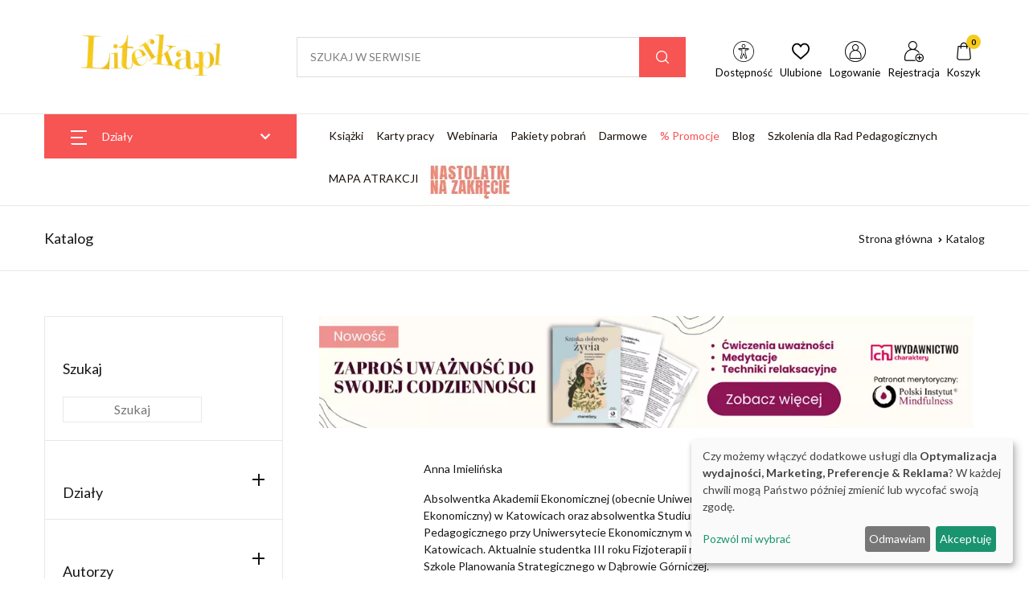

--- FILE ---
content_type: text/html; charset=UTF-8
request_url: https://www.literka.pl/autor/anna-imielinska
body_size: 41429
content:
<!DOCTYPE html>
<html lang="pl">
<head>
    <title>Katalog
     - Książki i e-booki dla nauczycieli, pedagogów, logopedów i rodziców | Literka.pl</title>
    <meta charset="UTF-8"/>
    <meta name="viewport" content="width=device-width, initial-scale=1, shrink-to-fit=no">
    <meta name="keywords" content="">
    <meta name="description" content="Księgarnia edukacyjna stworzona z myślą o nauczycielach, pedagogach, psychologach, rodzicach, dzieciach, w której możesz nabyć książki papierowe oraz e-booki.">

            <script>
    function wcagGetCookie(name) {
        let nameEQ = name + "=";
        let ca = document.cookie.split(';');
        for(let i=0; i < ca.length; i++) {
            let c = ca[i];
            while (c.charAt(0)==' ') c = c.substring(1,c.length);
            if (c.indexOf(nameEQ) == 0) return c.substring(nameEQ.length,c.length);
        }
        return null;
    }

    function wcagApplyInitialState() {
        var fontSizes = ['fsize70','fsize80','fsize90','fsize100','fsize110','fsize120','fsize130'];
        var fontSizeCookie = wcagGetCookie('jm-font-size');
        document.documentElement.classList.remove(...fontSizes);
        if (fontSizeCookie) {
            var count = parseInt(fontSizeCookie, 10);
            if (fontSizes.includes('fsize' + count)) {
                document.documentElement.classList.add('fsize' + count);
            }
        }

        var contrastClasses = ['night', 'highcontrast', 'highcontrast2', 'highcontrast3'];
        var contrastCookie = wcagGetCookie('contrast');

        document.documentElement.classList.remove(...contrastClasses);
        if (contrastCookie && contrastClasses.includes(contrastCookie)) {
            document.documentElement.classList.add(contrastCookie);
        }
    }
    document.addEventListener('DOMContentLoaded', wcagApplyInitialState);
</script>    
    <script defer type="text/javascript" src="/config.js"></script>
<script defer type="text/javascript" src="https://klaro.e-firma.pl/klaro.js"></script> 
<link href="https://use.fontawesome.com/releases/v5.0.7/css/all.css" rel="stylesheet">
<!-- Google Tag Manager -->
<script>(function(w,d,s,l,i){w[l]=w[l]||[];w[l].push({'gtm.start':
new Date().getTime(),event:'gtm.js'});var f=d.getElementsByTagName(s)[0],
j=d.createElement(s),dl=l!='dataLayer'?'&l='+l:'';j.async=true;j.src=
'https://www.googletagmanager.com/gtm.js?id='+i+dl;f.parentNode.insertBefore(j,f);
})(window,document,'script','dataLayer','GTM-TQMJQH');</script>
<!-- End Google Tag Manager -->
<script type="text/javascript">
    (function(c,l,a,r,i,t,y){
        c[a]=c[a]||function(){(c[a].q=c[a].q||[]).push(arguments)};
        t=l.createElement(r);t.async=1;t.src="https://www.clarity.ms/tag/"+i;
        y=l.getElementsByTagName(r)[0];y.parentNode.insertBefore(t,y);
    })(window, document, "clarity", "script", "qidntet6wk");
</script>
<!-- Google tag (gtag.js) -->
<script async src="https://www.googletagmanager.com/gtag/js?id=G-MS6YM1TE06"></script>
<script>
  window.dataLayer = window.dataLayer || [];
  function gtag(){dataLayer.push(arguments);}
  gtag('js', new Date());

  gtag('config', 'G-MS6YM1TE06');
  gtag('config', 'G-LQLY2TX3N0'); //rollup ID
</script>


<script>
(function() {
  // Pobierz wartość parametru "sm_source" z URL
  var urlParams = new URLSearchParams(window.location.search);
  var smSource = urlParams.get('sm_source');

  // Jeśli wartość "sm_source" jest równa "recommendation_frame"
  if (smSource === 'recommendation_frame') {
    // Ustaw zmienną z aktualną datą i czasem
    var date = new Date();
    // Dodaj jeden dzień do aktualnej daty
    date.setDate(date.getDate() + 1);
    // Ustaw cookie "a" o wartości "159436/1" i ważności do jednego dnia od aktualnej daty
    document.cookie = "a=159436/1; expires=" + date.toUTCString() + "; path=/";
  }
})();
</script>
<meta name="p:domain_verify" content="94c102d102f93ae369bae9c5967085ad"/>

<!-- Obsługa parametrów UTM dla Matomo -->
<script>
(function() {
    var urlParams = new URLSearchParams(window.location.search);
    var _paq = window._paq = window._paq || [];

    var utm_market = urlParams.get('utm_market');
    if (utm_market !== null && utm_market !== '') {
        _paq.push(['setCustomDimension', 1, utm_market]);
    }

    var utm_channel = urlParams.get('utm_channel');
    if (utm_channel !== null && utm_channel !== '') {
        _paq.push(['setCustomDimension', 2, utm_channel]);
    }

    var utm_stage = urlParams.get('utm_stage');
    if (utm_stage !== null && utm_stage !== '') {
        _paq.push(['setCustomDimension', 3, utm_stage]);
    }

    var utm_cohort = urlParams.get('utm_cohort');
    if (utm_cohort !== null && utm_cohort !== '') {
        _paq.push(['setCustomDimension', 4, utm_cohort]);
    }

    var utm_goal = urlParams.get('utm_goal');
    if (utm_goal !== null && utm_goal !== '') {
        _paq.push(['setCustomDimension', 5, utm_goal]);
    }

    var utm_variant = urlParams.get('utm_variant');
    if (utm_variant !== null && utm_variant !== '') {
        _paq.push(['setCustomDimension', 6, utm_variant]);
    }
})();
</script>
<!-- Koniec obsługi parametrów UTM -->
<!-- Matomo -->
<script>
  var _paq = window._paq = window._paq || [];
  /* tracker methods like "setCustomDimension" should be called before "trackPageView" */
  _paq.push(["setExcludedQueryParams", ["a","f","c","chc","A","F","C","CHC","Chc","fbclid","promo","g","timeZoneId","smclient","smlid","smconv","coupon","prod","infoline"]]);
  _paq.push(['trackPageView']);
  _paq.push(['enableLinkTracking']);
  (function() {
    var u="//matomo.e-firma.pl/";
    _paq.push(['setTrackerUrl', u+'matomo.php']);
    _paq.push(['setSiteId', '176']);
    var d=document, g=d.createElement('script'), s=d.getElementsByTagName('script')[0];
    g.async=true; g.src=u+'matomo.js'; s.parentNode.insertBefore(g,s);
  })();
</script>
<!-- End Matomo Code -->

<style id="sm-popup-hider">
  div[id^="wes-"] { 
    display: none !important;
  }
</style>

<script>
(function() {
  'use strict';
  
  let processedPopups = new Set();
  let debounceTimer = null;
  let hasSelected = false;
  
  function handleSalesManagerPopups() {
    const allPopups = document.querySelectorAll('div[id^="wes-"]');
    
    if (allPopups.length === 0) return;
    
    const newPopups = Array.from(allPopups).filter(
      popup => !processedPopups.has(popup.id)
    );
    
    newPopups.forEach(popup => processedPopups.add(popup.id));
    
    if (allPopups.length > 0 && !hasSelected) {
      hasSelected = true;
      
      let selectedPopup;
      
      if (allPopups.length === 1) {
        selectedPopup = allPopups[0];
      } else {
        const randomIndex = Math.floor(Math.random() * allPopups.length);
        selectedPopup = allPopups[randomIndex];
      }
      
      selectedPopup.style.cssText = 'display: block !important;';
      
      allPopups.forEach(popup => {
        if (popup.id !== selectedPopup.id) {
          popup.style.cssText = 'display: none !important;';
        }
      });
      
      console.log('SALESmanago popup manager: Wyświetlono', selectedPopup.id);
    }
  }
  
  function debouncedHandler() {
    clearTimeout(debounceTimer);
    debounceTimer = setTimeout(handleSalesManagerPopups, 500);
  }
  
  const observer = new MutationObserver(debouncedHandler);
  
  observer.observe(document.documentElement, {
    childList: true,
    subtree: true
  });
  
  if (document.readyState === 'loading') {
    document.addEventListener('DOMContentLoaded', debouncedHandler);
  } else {
    debouncedHandler();
  }
  
  window.addEventListener('load', debouncedHandler);
})();
</script>
            


<meta property="og:url" content="https://www.literka.pl/autor/anna-imielinska" />
<meta property="og:type" content="website" />
<meta property="og:title" content="Książki i e-booki dla nauczycieli, pedagogów, logopedów i rodziców | Literka.pl" />
<meta property="og:description" content="Księgarnia edukacyjna stworzona z myślą o nauczycielach, pedagogach, psychologach, rodzicach, dzieciach, w której możesz nabyć książki papierowe oraz e-booki." />
<meta property="og:image" content="https://www.literka.pl/uploads/662/a47/662a47c049de7070170376.png" />
                        
        <script>
    function setCookie(cname, cvalue, exdays) {
        var d = new Date();
        d.setTime(d.getTime() + (exdays*24*60*60*1000));
        var expires = "expires="+ d.toUTCString();
        document.cookie = cname + "=" + cvalue + ";" + expires + ";path=/";
    }
    function getCookie(cname) {
        var name = cname + "=";
        var decodedCookie = decodeURIComponent(document.cookie);
        var ca = decodedCookie.split(';');
        for(var i = 0; i <ca.length; i++) {
            var c = ca[i];
            while (c.charAt(0) == ' ') {
                c = c.substring(1);
            }
            if (c.indexOf(name) == 0) {
                return c.substring(name.length, c.length);
            }
        }
        return "";
    }

    function guid() {
        function s4() {
            return Math.floor((1 + Math.random()) * 0x10000)
                .toString(16)
                .substring(1);
        }
        return s4() + s4() + '-' + s4() + '-' + s4() + '-' + s4() + '-' + s4() + s4() + s4();
    }
    var visitorId = null;
    var visitId = null;

    if (getCookie('visitorId') !== "") {
        visitorId = getCookie('visitorId');
    } else {
        visitorId = guid();
        setCookie('visitorId', visitorId, 365);
    }
    if (getCookie('visitId') !== "") {
        visitId = getCookie('visitId');
    } else {
        visitId = guid();
        document.cookie = "visitId=" + visitId + "; expires=0; path=/";
    }

            dataLayerUrl = "https://www.literka.pl/autor/anna-imielinska";
    
    window.dataLayer = window.dataLayer || [];
    window.dataLayer.push({
        'url': 'https://www.literka.pl/autor/anna-imielinska',        'visitorId': '',
        'visitId': '',
        'customerId': undefined,
        'loginStatus': 'wylogowany',
        'userType': ''
    });
</script>
        <style>
    :root {
            --leadingColor4: #f75454;
        --leadingColor4Hover: color-mix(in oklab, var(--leadingColor4), black 6%);
        }
</style>        <!-- Facebook Pixel Code -->
    <script>
        !function(f,b,e,v,n,t,s)
        {if(f.fbq)return;n=f.fbq=function(){n.callMethod?
            n.callMethod.apply(n,arguments):n.queue.push(arguments)};
            if(!f._fbq)f._fbq=n;n.push=n;n.loaded=!0;n.version='2.0';
            n.queue=[];t=b.createElement(e);t.async=!0;
            t.src=v;s=b.getElementsByTagName(e)[0];
            s.parentNode.insertBefore(t,s)}(window, document,'script',
            'https://connect.facebook.net/en_US/fbevents.js');
        fbq('init', '779736785382449');

                    fbq('track', 'PageView');
            </script>
    <noscript>
        <img height="1" width="1" style="display:none" src="https://www.facebook.com/tr?id=779736785382449&ev=PageView&noscript=1"/>
    </noscript>
    <!-- End Facebook Pixel Code -->

    <link href="https://fonts.googleapis.com/css2?family=Inter:wght@400;500;700&display=swap" rel="stylesheet">
    <link href="https://fonts.googleapis.com/css?family=Lato:300,300i,400,400i,700,700i&amp;subset=latin-ext"
          rel="stylesheet">
    <link href="/css/literka-vendor.css?v=296" rel="stylesheet">
    <link rel="stylesheet" href="/assets/vendor/font-awesome/css/fontawesome-all.min.css">
    <link rel="stylesheet" href="/assets/vendor/flaticon/font/flaticon.css">
    <link rel="stylesheet" href="/assets/vendor/animate.css/animate.css">
    <link rel="stylesheet" href="/assets/vendor/fancybox/jquery.fancybox.css">
    <link rel="stylesheet" href="/assets/vendor/bootstrap-select/dist/css/bootstrap-select.min.css">
    <link rel="stylesheet" href="/assets/vendor/slick-carousel/slick/slick.css"/>
    <link rel="stylesheet" href="/assets/vendor/malihu-custom-scrollbar-plugin/jquery.mCustomScrollbar.css">
    <link rel="stylesheet" href="/Frontend/css/lib/litepicker/litepicker.css?v=296">
    <link href="/css/styles_literka-2-0.css?v=296&version=770" rel="stylesheet">
<link rel="icon" type="image/png" href="https://www.literka.pl/media/cache/favicon_32_32/uploads/614/1a7/6141a71525179685994031.webp?version=770" />

    <meta name="viewport" content="width=device-width, initial-scale=1.0">
<script>
gtag('consent', 'default', {
  'ad_storage': 'denied',
  'ad_user_data': 'denied',
  'ad_personalization': 'denied',
  'analytics_storage': 'denied'
});
</script>

<!-- GetResponse Analytics -->
  <script type="text/javascript">
      
  (function(m, o, n, t, e, r, _){
          m['__GetResponseAnalyticsObject'] = e;m[e] = m[e] || function() {(m[e].q = m[e].q || []).push(arguments)};
          r = o.createElement(n);_ = o.getElementsByTagName(n)[0];r.async = 1;r.src = t;r.setAttribute('crossorigin', 'use-credentials');_.parentNode .insertBefore(r, _);
      })(window, document, 'script', 'https://edu.e-forum.pl/script/33f1d57a-481d-4285-8b96-d3394e916123/ga.js', 'GrTracking');


  </script>
  <!-- End GetResponse Analytics -->

<style>
    .literka-newsletter-h1 {
  font-size: 34px;
  font-weight: 700;
}
.literka-mb20 {
  font-size: 28px;
}
.literka-mb28 {
  font-size: 40px;
  font-weight: 700;
}
.blog-question {
  background-color: #fff6f6;
  padding: 40px;
  margin-bottom: 30px;
  border: 1px solid #ffe6e6;
}
.blog-question .blog-og {
  overflow: hidden;
}
.blog-question .b-question {
  font-style: oblique;
  font-size: 16px;
}
.blog-question .b-signature {
  text-align: right;
}
.spis-z-numeracja {
  margin-bottom: 10px;
  padding-left: 30px;
}
.spis-z-numeracja span {
  width: 25px;
  display: block;
  position: absolute;
  margin-left: -30px;
  text-align: right;
  font-weight: bold;
  color: #f75454;
}
/* Odstęp w artykułach */
.text-lh-1dot72 h2,
h3 {
  margin: 2rem 0 1.5rem 0;
}
/*ukrycie filtrów na mobile*/
@media only screen and (max-width: 769px) {
  .d-none-mobile,
  #widgetAccordion,
  #SidebarAccordion {
    display: none !important;
  }
}
/*modal przerwa Swiateczna*/
#swModal {
  position: fixed !important;
  display: inline-block;
  width: 0 !important;
  height: !important;
}
#swModal .modal-content {
  width: 100%;
}
#swModal .modal-header {
  background-color: #fff;
}
#swModal .modal-footer {
  background-color: #fff;
}
#swModal .btn-default {
  border: 2px solid #DEDEDE;
}
#swModal .modal-footer {
  padding: 10px 16px;
}
#swModal .modal-body p {
  font-size: 13px !important;
  line-height: 17px !important;
  margin: 0 0 10px;
}
#swModal .modal-dialog {
  position: fixed !important;
  top: auto !important;
  right: auto !important;
  left: auto !important;
  bottom: 0px !important;
  margin: 0 !important;
  padding: 0 !important;
  width: 100% !important;
}
@media (min-width: 576px) {
  .modal-dialog {
    max-width: 100% !important;
  }
}
/*modal przerwa Swiateczna END*/
.cart-advert-message img {
  max-width: 25px;
}
/* BANNERY */
@media only screen and (max-width: 576px) {
  .desktop-sm {
    display: none;
  }
  .auto-pr-block__desktop {
    display: none;
  }
}
@media only screen and (min-width: 577px) {
  .mobile-sm {
    display: none;
  }
  .auto-pr-block__mobile {
    display: none;
  }
}
/* przycisk pomocy BOK */
button.customer-service-entry-button {
  background: none;
  border: none;
  transform: scale(0.85);
  transition: all ease-out 0.2s;
}
@media (max-width: 767px) {
  button.customer-service-entry-button {
    right: auto;
    left: 30px;
  }
}
button.customer-service-entry-button:hover {
  transform: scale(1);
}
button.customer-service-entry-button svg {
  margin: auto;
  background-color: rgba(128, 128, 128, 0.5);
  border-radius: 50%;
  transition: all ease-out 0.2s;
}
button.customer-service-entry-button span {
  color: #ffffff;
  padding: 0 2px;
  border-radius: 3px;
  font-weight: 700;
  box-shadow: inset 0 0 20px -2px rgba(128, 128, 128, 0.9);
  position: relative;
  top: -10px;
  transition: all ease-out 0.2s;
}
button.customer-service-entry-button:hover svg {
  background-color: rgba(255, 0, 0, 0.7);
}
button.customer-service-entry-button:hover span {
  box-shadow: inset 0 0 20px 2px #ff0000;
}
/* END --- przycisk pomocy BOK --- END */
.cart-help-toggle {
  align-items: center;
}
.patron-container .picture {
  background-color: #ffffff !important;
}
#timer-container-t h1 {
  font-size: 1.2rem;
}
#timer-container-t {
  display: flex;
  flex-direction: column;
  align-items: center;
  padding: 0 0 30px;
  color: #f10000;
}
#timer-t {
  font-size: 2.5em;
  font-weight: bold;
}
#labels-t {
  font-size: 1.2em;
}
.tvn {
  background: url('https://charaktery.eu/media/cache/resolve/origin/uploads/651/2ad/6512adf2759f2294870322.png') center center no-repeat;
  min-width: 109px;
}
.tvn a {
  min-height: 60px;
}
ul.container.product-tabs li:last-child a {
  color: #f75454;
}
.mw60 {
  max-height: 60px;
}
.section-menu-icon img {
  background-color: #ffffff !important;
}
.w-gratis {
  font-size: 0.8rem;
  color: #f00;
}
.w-title {
  background-color: white;
  font-size: 1.2rem;
  padding: 20px 30px 0;
}
.plr30 {
  padding: 0 30px;
}
.h66 {
  font-size: 0.8rem;
}
.product .space-top-2 {
  padding-top: 2rem !important;
  padding-bottom: 1rem !important;
}
#sidebarNavToggler9 {
  display: none;
}
.banner-center {
  text-align: center;
  padding-top: 25px;
}
#sidebarNavToggler {
  display: none;
}
.bannersm {
  text-align: center;
}
.product {
  background-color: #ffffff;
}
.labelSpan {
  font-size: 15px;
  font-weight: 500;
  padding: 2px 8px;
  display: inline-block;
  color: #FFF;
}
@media only screen and (max-width: 769px) {
  #widgetAccordion,
  .d-flex {
    display: flex !important;
  }
  .media {
    display: flex !important;
    padding-top: 15px;
  }
  .d-none-mobile,
  #widgetAccordion,
  #SidebarAccordion {
    display: none !important;
  }
}
.vertical-menu .dropdown-toggle {
  padding: 0.575rem 1rem!important;
}
.p-4d875 {
  padding: 1.375rem !important;
}
.block-slider .space-2 {
  padding-bottom: 0rem !important;
}
.space-2,
.space-top-2 {
  padding-top: 2rem !important;
  padding-bottom: 3rem !important;
}
@media (min-width: 1480px) {
  .ml-wd-11 {
    margin-left: 4.76rem !important;
  }
}
.text-gray {
  color: #777777 !important;
  font-size: 12px;
  text-transform: uppercase;
}
.info-text {
  padding-bottom: 0.5rem;
}
.author-avatar {
  display: none;
}
.cart > .btn-dark {
  background-color: #ff7600 !important;
  border: 1px solid #ff7600 ;
}
.cart > .btn-dark:hover {
  color: #fff;
  background-color: #040405 !important;
  border-color: #000;
}
.box-promo-week img {
  box-shadow: 1px 1px 15px #d9d9d9;
}
.block-slider {
  overflow: hidden;
}
.h-box {
  min-height: 220px;
}
.author-box {
  padding-top: 20px;
}
.product-category {
  min-width: 200px;
}
.neonText {
  color: #fff;
  text-shadow: 0 0 7px #ffc107, 0 0 10px #ffffff, 0 0 21px #ffc107, 0 0 42px #ffc107, 0 0 82px #ffc107, 0 0 110px #000000;
}
.text-white {
  color: #fff;
}
.text-yellow {
  color: #ffc107;
  font-size: 40px;
}
.text-gray {
  color: #c3c3c3;
}
.btn-red {
  color: #fff;
  background-color: #f75454;
  border-color: #f75454;
}
.product-promo-price-container {
  color: #eb0000;
}
.section-literka-promo-title {
  color: #eb0000;
}
.author-name {
  text-align: center;
  font-size: .9rem;
  color: #777;
  font-weight: 300;
}
@media (min-width: 768px) {
  .p-md-4d875 {
    padding: 1.85rem !important;
  }
  .banner-mobile {
    display: none;
  }
}
.b-border {
  border: 1px solid #eae8e4;
  background: #fafafa;
}
@media (min-width: 1200px) {
  .space-xl-3 {
    padding-top: 4 !important;
    padding-bottom: 4rem !important;
  }
}
.space-3 {
  padding-bottom: 4rem !important;
  padding-top: 4rem !important;
}
.space-bottom-3 {
  padding-bottom: 4rem !important;
}
.similar-products-widget {
  background-color: #f9f9f9;
}
.space-1 {
  color: #a1a1a1;
  text-align: center;
}
footer .border-bottom {
  border-bottom: 1px solid #4e4e4e!important;
}
.product-cover-img {
  box-shadow: 0px 4px 20px #e3e3e3;
  margin: 20px 0 30px;
}
.post__tag {
  background: #fff6f6 !important;
}
article .post-title {
  margin-bottom: 50px;
  margin-top: 30px;
}
.dd-flex {
  display: flex;
}
.countdown-timer__title {
  color: #f00;
}
.promo-style {
  background-color: #f5f5f5;
  margin: 0px 20px 20px 0;
  padding: 20px;
}
.promo-menu a {
  color: #f75454;
}
.promo-content-block {
  width: 40% !important;
}
@media only screen and (max-width: 459px) {
  .block-box .product__inner {
    max-width: 170px;
  }
  .h-box {
    min-height: 120px;
  }
}
@media only screen and (max-width: 769px) {
  .banner-desktop {
    display: none;
  }
  .dd-flex {
    display: block;
  }
  .d-flex {
    display: block !important;
  }
  .promo-style {
    background-color: #f5f5f5;
    padding: 20px;
  }
  .promo-content-block {
    width: 100% !important;
  }
}
footer {
  background: #363636;
}
.footer-info {
  color: #fff;
  line-height: 1rem;
  padding: 5px;
  margin: 0;
}
.footer-title {
  color: #fff;
}
.footer-box {
  padding-left: 35vw;
}
#newsletter-ramka {
  background-color: #fff6f6;
  padding: 20px 0 40px 0;
  display: flex;
  justify-content: center;
}
.text-newsletter {
  background-color: #fff;
  padding: 20px 10px 40px 10px;
}
.newsletter_header {
  font-size: 38px;
  color: #333;
  line-height: 40px;
  font-weight: 600;
  text-align: center;
  padding-top: 30px;
  letter-spacing: 1px;
}
.newsletter_title {
  font-size: 18px;
  font-weight: 400;
  color: #666;
  text-align: center;
  padding: 20px 0 40px;
}
.woocommerce-product-gallery img {
  max-width: 320px;
}
@charset "utf-8";
/* CSS Document */
.box-icon {
  padding: 10px 20px 30px 10px;
}
.flex-container {
  display: flex;
  flex-direction: row;
  flex-wrap: wrap;
  align-items: center;
}
.img-item img {
  width: 60px;
}
.title-item {
  font-size: 16px;
  line-height: 24px;
  text-align: left;
  font-weight: 600;
  padding-left: 5px;
}
.item-img img {
  max-width: 500px;
  margin-bottom: -3px;
}
.wrap {
  flex-wrap: wrap;
}
.subtitle-item {
  align-self: center;
  font-size: 14px;
  line-height: 17px;
  border-top: 2px solid #3733a9;
  padding: 10px 5px;
  margin-left: 10px;
  text-align: left;
}
.post__tag {
  background: #f75454 !important;
  color: #fff;
}
.post__tag:hover {
  color: #fff !important;
}
.bg-img-hero .slick-slide img {
  width: 340px;
}
/* paywall */
.pay-wall-box {
  background: #fff;
}
.box h3 {
  text-align: center;
  top: 80px;
  color: #333;
}
.box .tagline {
  font-size: 3vh;
  display: block;
  color: #3c54ad;
  padding: 10px;
}
.box .ptaszki {
  font-size: 18px;
  color: #999;
  display: block;
  padding: 0px 60px 10px 60px;
}
.box ul {
  line-height: 1.4;
  list-style-type: none;
  display: inline-block;
  text-align: left;
}
.box li:before {
  content: "\f00c";
  /* FontAwesome Unicode */
  font-family: FontAwesome;
  display: inline-block;
  margin-left: -1.3em;
  width: 1.3em;
  color: #3c54ad;
}
.box {
  width: 100%;
  background: #f6f6f6;
  padding: 20px;
  text-align: center;
  align-content: center;
  border-left: 4px solid #f44336;
}
.effect4 {
  position: relative;
}
.pay-wall-button {
  display: inline-block;
  font-size: 1rem;
  line-height: 19px;
  text-align: center;
  background-color: #f75454;
  color: #ffffff;
  margin-top: 10px;
  margin-bottom: 10px;
  margin-right: 20px;
  margin-left: 30px;
  padding: 15px 20px;
  border-radius: 3px;
  transition: all 0.4s;
  text-decoration: none;
}
.pay-wall-zarejestruj {
  display: inline-block;
  font-size: 2.5vh;
  line-height: 19px;
  text-align: center;
  background-color: #3c54ad;
  color: #fff;
  margin-top: 10px;
  margin-bottom: 10px;
  margin-right: 20px;
  margin-left: 30px;
  padding-top: 16px;
  padding-bottom: 16px;
  padding-right: 0px;
  padding-left: 0px;
  border-radius: 3px;
  transition: all 0.4s;
  width: 30%;
  text-decoration: none;
}
.pay-wall-zaloguj {
  display: inline-block;
  font-size: 2.5vh;
  line-height: 19px;
  text-align: center;
  background-color: #fff;
  color: #3c54ad;
  margin-top: 10px;
  margin-bottom: 10px;
  margin-right: 20px;
  margin-left: 30px;
  padding-top: 16px;
  padding-bottom: 16px;
  padding-right: 0px;
  padding-left: 0px;
  border-radius: 3px;
  transition: all 0.4s;
  width: 30%;
  text-decoration: none;
  border: 1px solid #3c54ad;
}
/* paywall koniec */
.fa-youtube {
  border-radius: 50px;
  width: 50px;
  height: 50px;
  margin: -5px 5px 0 0;
  padding: 12px 0;
  background: #fff;
  text-align: center;
}
.fa-facebook-f {
  border-radius: 50px;
  width: 50px;
  height: 50px;
  margin: -5px 5px 0 0;
  padding: 12px 0;
  background: #fff;
  text-align: center;
}
.fa-instagram {
  border-radius: 50px;
  width: 50px;
  height: 50px;
  margin: -5px 5px 0 0;
  padding: 12px 0;
  background: #fff;
  text-align: center;
}
.fa-youtube:before {
  content: "\f167";
  padding-left: 8px;
}
.fab {
  font-family: "Font Awesome 5 Brands";
  font-weight: 400;
}
.fa-2x {
  font-size: 2em;
}
.fab {
  -moz-osx-font-smoothing: grayscale;
  -webkit-font-smoothing: antialiased;
  display: inline-block;
  font-style: normal;
  font-variant: normal;
  text-rendering: auto;
  line-height: 1;
}
.fa-instagram:before {
  content: "\f16d";
  padding-left: 8px;
}
.fa-facebook-f:before {
  content: "\f39e";
  padding-left: 8px;
}
.footer-ul li {
  padding-bottom: 5px;
}

</style>

    <style>
        .kcfullheight {
            height: calc(var(--vh, 1vh) * 100) !important;
        }

        :root {
            --best-sidebar-color: #f75454;
        }

        h2[id], h3[id] {
            scroll-margin-top: 110px;
        }
    </style>

        
        
    <link href="/css/literka-styles.css?v=296" rel="stylesheet">


                            <script>
            gtag('event', 'view_item_list', {
                'send_to': AW-842078544,
                'value': '49.90 PLN',
                'items': [
                                                                                                                                    
                            {
                                'id': 'P479300141END',
                                'google_business_vertical': 'education'
                            }
                                                                                                                                                                                        
                            {
                                'id': 'P992172END',
                                'google_business_vertical': 'education'
                            }
                                                                                                                                                                                        
                            {
                                'id': 'P859801END',
                                'google_business_vertical': 'education'
                            }
                            ,                                                                                                                
                            {
                                'id': 'P859801END',
                                'google_business_vertical': 'education'
                            }
                                                                                                                                                                                        
                            {
                                'id': 'P855981END',
                                'google_business_vertical': 'education'
                            }
                            ,                                                                                                                
                            {
                                'id': 'P855981END',
                                'google_business_vertical': 'education'
                            }
                                                                                                                                                                                        
                            {
                                'id': 'P859551END',
                                'google_business_vertical': 'education'
                            }
                            ,                                                                                                                
                            {
                                'id': 'P859551END',
                                'google_business_vertical': 'education'
                            }
                                                                                                                                                                                        
                            {
                                'id': 'P872061END',
                                'google_business_vertical': 'education'
                            }
                            ,                                                                                                                
                            {
                                'id': 'P872061END',
                                'google_business_vertical': 'education'
                            }
                                                                                                                                                                                        
                            {
                                'id': 'P479300121END',
                                'google_business_vertical': 'education'
                            }
                                                                                                                                                                                        
                            {
                                'id': 'P86221END',
                                'google_business_vertical': 'education'
                            }
                            ,                                                                                                                
                            {
                                'id': 'P86221END',
                                'google_business_vertical': 'education'
                            }
                                                                                                                                                                                        
                            {
                                'id': 'P859391END',
                                'google_business_vertical': 'education'
                            }
                            ,                                                                                                                
                            {
                                'id': 'P859391END',
                                'google_business_vertical': 'education'
                            }
                                                                                                                                                                                        
                            {
                                'id': 'P856131END',
                                'google_business_vertical': 'education'
                            }
                            ,                                                                                                                
                            {
                                'id': 'P856131END',
                                'google_business_vertical': 'education'
                            }
                                                                                                                                                                                        
                            {
                                'id': 'P856161END',
                                'google_business_vertical': 'education'
                            }
                            ,                                                                                                                
                            {
                                'id': 'P856161END',
                                'google_business_vertical': 'education'
                            }
                                                                                        ]
            });
        </script>
        <script>
        gtag('event', 'view_item_list', {
            "item_list_name": "Katalog"
        });
    </script>
                                                                                                                                                                                                                                                                                                                                                                                                                                                                                                                                                                                                                                                                                                <script>
        if (typeof fbq === 'function')
        {
            fbq('trackCustom', 'ViewCategory', {
                content_name: 'Katalog',
                content_ids: ['47930014/1','99/2172','85980/1','85980/1','85598/1','85598/1','85955/1','85955/1','87206/1','87206/1','47930012/1','8622/1','8622/1','85939/1','85939/1','85613/1','85613/1','85616/1','85616/1'],
                content_type: ['E-prasa','Darmowy','Minibook','Abonament','E-scenariusz']
            });
        }
    </script>
        
    <script src="/assets/vendor/jquery/dist/jquery.min.js"></script>
</head>
<body class="left-sidebar body-literka "
      data-wcag="wcag">
    
    

<div class="main-wrapper">
    

<!-- Google Tag Manager (noscript) -->
<noscript><iframe src="https://www.googletagmanager.com/ns.html?id=GTM-TQMJQH"
height="0" width="0" style="display:none;visibility:hidden"></iframe></noscript>
<!-- End Google Tag Manager (noscript) -->

    <header id="site-header" class="site-header__v5 u-header">
    

    <div class="masthead">
        <div class="bg-white border-bottom">
            <div class="container pt-3 pb-2 pt-lg-5 pb-lg-5">
                <div class="d-flex align-items-center position-relative flex-wrap">
                    <div class="site-branding pr-md-7 mx-auto mx-md-0">
                        <a href="/" class="d-block mb-1">
                            <img class="picture mx-auto"
     src="https://www.literka.pl/media/cache/logo_175_73/uploads/63b/418/63b418a4e7bc3806901449.webp?extension=png&version=770"
     loading="lazy" alt="Logo">


                        </a>
                    </div>
                    <div class="site-search ml-xl-0 ml-md-auto w-r-100 flex-grow-1 mr-md-5 py-2 py-md-0">
                        <form class="form-inline my-2 my-xl-0 search-form" action="/szukaj" method="get" autocomplete="off">
                            <div class="input-group w-100 search-container position-relative searching">
                                <input
                                    type="text"
                                    name="query"
                                    id="query"
                                    class="form-control height-5 rounded-0 border-right-0 px-3"
                                                                            placeholder="SZUKAJ W SERWISIE"
                                                                        aria-label="Amount (to the nearest dollar)"
                                >
                                <div class="input-group-append border-left">
                                    <button class="btn btn-primary px-3 rounded-0" type="submit"><i class="mx-1 glph-icon flaticon-loupe "></i></button>
                                </div>

                                <div id="search-results">
                                        <div class="empty-list">
        Brak wyników
    </div>
                                </div>
                            </div>
                        </form>
                    </div>
                    <ul class="nav align-self-center nav-userbar position-relative ">
                        
                            <div class="nav-item">
                                <a href="#" class="nav-link text-dark show-wcag-link">
                                    <img src="/images/wcag-icon.svg?v=296" alt="Dostępność" class="icon-image">
                                    <span class="nav-item--text">
                                        Dostępność
                                    </span>
                                </a>
                            </div>

                                                            <div class="wcag-box wcag-box-top">
    <div class="wcag-box-container">
        <ul class="jm-wcag-settings">
            <li class="contrast">
                <ul>
                    <li class="contrast-label">
                        <span class="jm-separator">Kontrast</span>
                    </li>
                    <li>
                        <a href="/?contrast=normal" class="jm-normal wcag-a-icon" title="Tryb domyślny">
                            <svg fill="currentColor" viewBox="0 0 24 24" id="font-2" data-name="Flat Color" xmlns="http://www.w3.org/2000/svg" class="icon flat-color">
    <path id="primary" d="M21,20h-.35L12.91,2.59a1,1,0,0,0-1.82,0L3.35,20H3a1,1,0,0,0,0,2H6a1,1,0,0,0,0-2H5.54l1.78-4h8.36l1.78,4H17a1,1,0,0,0,0,2h4a1,1,0,0,0,0-2ZM8.21,14,11.5,6.59,14.79,14Z" fill="currentColor"></path>
</svg>                            <span class="sr-only">Tryb domyślny</span>
                        </a>
                    </li>
                    <li>
                        <a href="/?contrast=highcontrast" class="jm-highcontrast wcag-a-icon" title="Tryb czarno-biały">
                            <svg fill="currentColor" viewBox="0 0 24 24" id="font-2" data-name="Flat Color" xmlns="http://www.w3.org/2000/svg" class="icon flat-color">
    <path id="primary" d="M21,20h-.35L12.91,2.59a1,1,0,0,0-1.82,0L3.35,20H3a1,1,0,0,0,0,2H6a1,1,0,0,0,0-2H5.54l1.78-4h8.36l1.78,4H17a1,1,0,0,0,0,2h4a1,1,0,0,0,0-2ZM8.21,14,11.5,6.59,14.79,14Z" fill="currentColor"></path>
</svg>                            <span class="sr-only">Tryb czarno-biały</span>
                        </a>
                    </li>
                    <li>
                        <a href="/?contrast=highcontrast2" class="jm-highcontrast2 wcag-a-icon" title="Tryb czarno-żółty">
                            <svg fill="currentColor" viewBox="0 0 24 24" id="font-2" data-name="Flat Color" xmlns="http://www.w3.org/2000/svg" class="icon flat-color">
    <path id="primary" d="M21,20h-.35L12.91,2.59a1,1,0,0,0-1.82,0L3.35,20H3a1,1,0,0,0,0,2H6a1,1,0,0,0,0-2H5.54l1.78-4h8.36l1.78,4H17a1,1,0,0,0,0,2h4a1,1,0,0,0,0-2ZM8.21,14,11.5,6.59,14.79,14Z" fill="currentColor"></path>
</svg>                            <span class="sr-only">"Tryb czarno-żółty</span>
                        </a>
                    </li>
                    <li>
                        <a href="/?contrast=highcontrast3" class="jm-highcontrast3 wcag-a-icon" title="Tryb żółto-czarny">
                            <svg fill="currentColor" viewBox="0 0 24 24" id="font-2" data-name="Flat Color" xmlns="http://www.w3.org/2000/svg" class="icon flat-color">
    <path id="primary" d="M21,20h-.35L12.91,2.59a1,1,0,0,0-1.82,0L3.35,20H3a1,1,0,0,0,0,2H6a1,1,0,0,0,0-2H5.54l1.78-4h8.36l1.78,4H17a1,1,0,0,0,0,2h4a1,1,0,0,0,0-2ZM8.21,14,11.5,6.59,14.79,14Z" fill="currentColor"></path>
</svg>                            <span class="sr-only">Tryb żółto-czarny</span>
                        </a>
                    </li>
                </ul>
            </li>
            <li class="resizer">
                <ul>
                    <li class="resizer-label"><span class="jm-separator">Czcionka</span></li>
                    <li>
                        <a href="/?fontsize=70" class="jm-font-smaller" title="Zmniejsz czcionkę">
                            <img src="/images/minus.svg?v=296"
                                 alt="Zmniejsz czcionkę"
                                 class="wcag-size-icon"
                            >
                            <span class="sr-only">Zmniejsz czcionkę</span>
                        </a>
                    </li>
                    <li class="no-margin">
                        <a href="/?fontsize=100" class="jm-font-normal" title="Domyślna czcionka">
                            <span class="wcag-a-icon">
                                <svg fill="currentColor" viewBox="0 0 24 24" id="font-2" data-name="Flat Color" xmlns="http://www.w3.org/2000/svg" class="icon flat-color">
    <path id="primary" d="M21,20h-.35L12.91,2.59a1,1,0,0,0-1.82,0L3.35,20H3a1,1,0,0,0,0,2H6a1,1,0,0,0,0-2H5.54l1.78-4h8.36l1.78,4H17a1,1,0,0,0,0,2h4a1,1,0,0,0,0-2ZM8.21,14,11.5,6.59,14.79,14Z" fill="currentColor"></path>
</svg>                            </span>
                            <span class="sr-only">Domyślna czcionka</span>
                        </a>
                    </li>
                    <li class="no-margin">
                        <a href="/?fontsize=130" class="jm-font-larger" title="Powiększ czcionkę">
                            <img src="/images/plus.svg?v=296"
                                 alt="Powiększ czcionkę"
                                 class="wcag-size-icon"
                            >
                            <span class="sr-only">Powiększ czcionkę</span>
                        </a>
                    </li>
                </ul>
            </li>
        </ul>
    </div>
</div>                            
                            <li class="nav-item">
                                                                <a href="/lista-zyczen" class="nav-link text-dark">
                                    <i class="glph-icon flaticon-heart font-size-4"></i>
                                    <span class="nav-item--text">
                                        Ulubione
                                    </span>
                                </a>
                            </li>

                                                                                            <li class="nav-item">
                                    <a href="/logowanie" class="loginLink nav-link best-login">
                                        <img src="/images/icon-user-login.png?v=296" class="icon-image">
                                        <span class="nav-item--text">
                                            Logowanie
                                        </span>
                                    </a>
                                </li>
                                                                <li class="userBar-box nav-item">
                                    <a href="/rejestracja" class="loginLink nav-link best-register">
                                        <img src="/images/icon-user-register.png?v=296" class="icon-image">
                                        <span class="nav-item--text">
                                            Rejestracja
                                        </span>
                                    </a>
                                </li>
                            
                                                        
                                                                                        <li class="nav-item">
                                    <a href="/koszyk" class="nav-link text-dark nav-link--dot">
                                        <i class="glph-icon flaticon-icon-126515 font-size-4"></i>
                                        <span class="dot">
                                            <span id="cartProductCount">
                                                0
                                            </span>
                                        </span>
                                        <span class="nav-item--text">
                                            Koszyk
                                        </span>
                                    </a>
                                </li>
                            
                                                        <li class="nav-item">
                                                            </li>
                                            </ul>
                </div>
            </div>
        </div>
            
<div class="border-bottom py-3 py-md-0">
    <div class="container">
        <div class="d-md-flex position-relative">
            <div class="offcanvas-toggler align-self-center mr-md-5 d-xl-none d-flex">
                <a id="sidebarNavToggler2" href="javascript:;" role="button" class="cat-menu text-dark"
                   aria-controls="sidebarContent2"
                   aria-haspopup="true"
                   aria-expanded="false"
                   data-unfold-event="click"
                   data-unfold-hide-on-scroll="false"
                   data-unfold-target="#sidebarContent2"
                   data-unfold-type="css-animation"
                   data-unfold-overlay='{
                                "className": "u-sidebar-bg-overlay",
                                "background": "rgba(0, 0, 0, .7)",
                                "animationSpeed": 100
                            }'
                   data-unfold-animation-in="fadeInLeft"
                   data-unfold-animation-out="fadeOutLeft"
                   data-unfold-duration="100">
                    <svg width="20px" height="18px">
                        <path fill-rule="evenodd" fill="rgb(0, 0, 0)"
                              d="M-0.000,-0.000 L20.000,-0.000 L20.000,2.000 L-0.000,2.000 L-0.000,-0.000 Z"/>
                        <path fill-rule="evenodd" fill="rgb(0, 0, 0)"
                              d="M-0.000,8.000 L15.000,8.000 L15.000,10.000 L-0.000,10.000 L-0.000,8.000 Z"/>
                        <path fill-rule="evenodd" fill="rgb(0, 0, 0)"
                              d="M-0.000,16.000 L20.000,16.000 L20.000,18.000 L-0.000,18.000 L-0.000,16.000 Z"/>
                    </svg>
                    <span class="ml-3">Menu</span>
                </a>

                <ul class="nav d-md-none ml-auto">
                    <li class="nav-item">
                        <!-- Account Sidebar Toggle Button - Mobile -->
                        <a id="sidebarNavToggler9" href="javascript:;" role="button" class="px-2 nav-link h-primary"
                           aria-controls="sidebarContent9"
                           aria-haspopup="true"
                           aria-expanded="false"
                           data-unfold-event="click"
                           data-unfold-hide-on-scroll="false"
                           data-unfold-target="#sidebarContent9"
                           data-unfold-type="css-animation"
                           data-unfold-overlay='{
                                            "className": "u-sidebar-bg-overlay",
                                            "background": "rgba(0, 0, 0, .7)",
                                            "animationSpeed": 500
                                        }'
                           data-unfold-animation-in="fadeInRight"
                           data-unfold-animation-out="fadeOutRight"
                           data-unfold-duration="500">
                            <i class="glph-icon flaticon-user"></i>
                        </a>
                        <!-- End Account Sidebar Toggle Button - Mobile -->
                    </li>
                </ul>
            </div>

                            <!-- Basics Accordion -->
                <div id="basicsAccordion" class="mr-5 d-none d-xl-block" data-doubleMenu="false">
                    <!-- Card -->
                    <div class="position-relative">
                        <div class="bg-primary py-3 px-5 card-collapse" id="basicsHeadingOne">
                            <button type="button" class="btn btn-link btn-block p-0 d-flex align-items-center justify-content-between card-btn section-menu-element"
                                    data-toggle="collapse"
                                    data-target="#basicsCollapseOne"
                                    aria-expanded="true"
                                    aria-controls="basicsCollapseOne">
                                <div>
                                    <svg width="20px" height="18px">
                                        <path fill-rule="evenodd" fill="rgb(255, 255, 255)"
                                              d="M-0.000,-0.000 L20.000,-0.000 L20.000,2.000 L-0.000,2.000 L-0.000,-0.000 Z"/>
                                        <path fill-rule="evenodd" fill="rgb(255, 255, 255)"
                                              d="M-0.000,8.000 L15.000,8.000 L15.000,10.000 L-0.000,10.000 L-0.000,8.000 Z"/>
                                        <path fill-rule="evenodd" fill="rgb(255, 255, 255)"
                                              d="M-0.000,16.000 L20.000,16.000 L20.000,18.000 L-0.000,18.000 L-0.000,16.000 Z"/>
                                    </svg>
                                    <span class="ml-3 pr-5 text-white">Działy</span>
                                </div>
                                <i class="fas fa-chevron-down ml-5 text-white font-size-2"></i>
                            </button>
                        </div>

                        <div id="basicsCollapseOne" class="z-index-2 collapse position-absolute right-0 left-0 border
                        "
                             aria-labelledby="basicsHeadingOne"
                             data-parent="#basicsAccordion">
                            <div class="card-body p-0">
                                <ul class="list-unstyled vertical-menu position-relative mb-0 bg-white">
                                                                            <li>
                                            <a id="basicDropdownHoverInvoker"
                                               class="text-dark dropdown-nav-link dropdown-toggle no-dropdown-angle d-flex align-items-center border-bottom"
                                               href="//www.literka.pl/dzial/blog">
                                                <div class="width-30 mr-2 text-lh-sm section-menu-icon">
                                                                                                                <img class="picture"
         style="background-color: #e8e8e8;"
         src="https://www.literka.pl/media/cache/img_24_29/uploads/662/0c2/6620c2f58f40b265391946.webp?extension=png&version=770"
             loading="lazy">

                                                                                                    </div>
                                                <div class="mr-auto section-menu-item">Blog</div>
                                            </a>
                                        </li>
                                                                            <li>
                                            <a id="basicDropdownHoverInvoker"
                                               class="text-dark dropdown-nav-link dropdown-toggle no-dropdown-angle d-flex align-items-center border-bottom"
                                               href="//www.literka.pl/listing-doradztwo-zawodowe">
                                                <div class="width-30 mr-2 text-lh-sm section-menu-icon">
                                                                                                                <img class="picture"
         style="background-color: #e8e8e8;"
         src="https://www.literka.pl/media/cache/img_24_29/uploads/611/36e/61136e440c4ba610985244.webp?extension=png&version=770"
             loading="lazy">

                                                                                                    </div>
                                                <div class="mr-auto section-menu-item">Doradztwo zawodowe</div>
                                            </a>
                                        </li>
                                                                            <li>
                                            <a id="basicDropdownHoverInvoker"
                                               class="text-dark dropdown-nav-link dropdown-toggle no-dropdown-angle d-flex align-items-center border-bottom"
                                               href="//www.literka.pl/listing-emocje-i-leki">
                                                <div class="width-30 mr-2 text-lh-sm section-menu-icon">
                                                                                                                <img class="picture"
         style="background-color: #e8e8e8;"
         src="https://www.literka.pl/media/cache/img_24_29/uploads/632/18a/63218a73e40a2141170721.webp?extension=png&version=770"
             loading="lazy">

                                                                                                    </div>
                                                <div class="mr-auto section-menu-item">Emocje i lęki</div>
                                            </a>
                                        </li>
                                                                            <li>
                                            <a id="basicDropdownHoverInvoker"
                                               class="text-dark dropdown-nav-link dropdown-toggle no-dropdown-angle d-flex align-items-center border-bottom"
                                               href="//www.literka.pl/listing-integracja-sensoryczna">
                                                <div class="width-30 mr-2 text-lh-sm section-menu-icon">
                                                                                                                <img class="picture"
         style="background-color: #e8e8e8;"
         src="https://www.literka.pl/media/cache/img_24_29/uploads/632/18a/63218af63c39a880072510.webp?extension=png&version=770"
             loading="lazy">

                                                                                                    </div>
                                                <div class="mr-auto section-menu-item">Integracja sensoryczna</div>
                                            </a>
                                        </li>
                                                                            <li>
                                            <a id="basicDropdownHoverInvoker"
                                               class="text-dark dropdown-nav-link dropdown-toggle no-dropdown-angle d-flex align-items-center border-bottom"
                                               href="//www.literka.pl/listing-klasy-i-iii">
                                                <div class="width-30 mr-2 text-lh-sm section-menu-icon">
                                                                                                                <img class="picture"
         style="background-color: #e8e8e8;"
         src="https://www.literka.pl/media/cache/img_24_29/uploads/632/18d/63218d2f80d7c891507130.webp?extension=png&version=770"
             loading="lazy">

                                                                                                    </div>
                                                <div class="mr-auto section-menu-item">Klasy I-III</div>
                                            </a>
                                        </li>
                                                                            <li>
                                            <a id="basicDropdownHoverInvoker"
                                               class="text-dark dropdown-nav-link dropdown-toggle no-dropdown-angle d-flex align-items-center border-bottom"
                                               href="//www.literka.pl/listing-ksiazki-dla-dzieci">
                                                <div class="width-30 mr-2 text-lh-sm section-menu-icon">
                                                                                                                <img class="picture"
         style="background-color: #e8e8e8;"
         src="https://www.literka.pl/media/cache/img_24_29/uploads/632/18f/63218fa67feba110527627.webp?extension=png&version=770"
             loading="lazy">

                                                                                                    </div>
                                                <div class="mr-auto section-menu-item">Książki dla dzieci</div>
                                            </a>
                                        </li>
                                                                            <li>
                                            <a id="basicDropdownHoverInvoker"
                                               class="text-dark dropdown-nav-link dropdown-toggle no-dropdown-angle d-flex align-items-center border-bottom"
                                               href="//www.literka.pl/listing-metodyka-nauczania">
                                                <div class="width-30 mr-2 text-lh-sm section-menu-icon">
                                                                                                                <img class="picture"
         style="background-color: #e8e8e8;"
         src="https://www.literka.pl/media/cache/img_24_29/uploads/611/36d/61136df0db3d9844344977.webp?extension=png&version=770"
             loading="lazy">

                                                                                                    </div>
                                                <div class="mr-auto section-menu-item">Metodyka nauczania</div>
                                            </a>
                                        </li>
                                                                            <li>
                                            <a id="basicDropdownHoverInvoker"
                                               class="text-dark dropdown-nav-link dropdown-toggle no-dropdown-angle d-flex align-items-center border-bottom"
                                               href="//www.literka.pl/listing-pedagogika-specjalna">
                                                <div class="width-30 mr-2 text-lh-sm section-menu-icon">
                                                                                                                <img class="picture"
         style="background-color: #e8e8e8;"
         src="https://www.literka.pl/media/cache/img_24_29/uploads/632/18f/63218fea3abf5721122567.webp?extension=png&version=770"
             loading="lazy">

                                                                                                    </div>
                                                <div class="mr-auto section-menu-item">Pedagogika specjalna</div>
                                            </a>
                                        </li>
                                                                            <li>
                                            <a id="basicDropdownHoverInvoker"
                                               class="text-dark dropdown-nav-link dropdown-toggle no-dropdown-angle d-flex align-items-center border-bottom"
                                               href="//www.literka.pl/listing-poradniki-dla-rodzicow">
                                                <div class="width-30 mr-2 text-lh-sm section-menu-icon">
                                                                                                                <img class="picture"
         style="background-color: #e8e8e8;"
         src="https://www.literka.pl/media/cache/img_24_29/uploads/611/36e/61136e09ee85a954412356.webp?extension=png&version=770"
             loading="lazy">

                                                                                                    </div>
                                                <div class="mr-auto section-menu-item">Poradniki dla rodziców</div>
                                            </a>
                                        </li>
                                                                            <li>
                                            <a id="basicDropdownHoverInvoker"
                                               class="text-dark dropdown-nav-link dropdown-toggle no-dropdown-angle d-flex align-items-center border-bottom"
                                               href="//www.literka.pl/listing-problemy-wychowawcze">
                                                <div class="width-30 mr-2 text-lh-sm section-menu-icon">
                                                                                                                <img class="picture"
         style="background-color: #e8e8e8;"
         src="https://www.literka.pl/media/cache/img_24_29/uploads/632/190/6321905624e11799255318.webp?extension=png&version=770"
             loading="lazy">

                                                                                                    </div>
                                                <div class="mr-auto section-menu-item">Problemy wychowawcze</div>
                                            </a>
                                        </li>
                                                                            <li>
                                            <a id="basicDropdownHoverInvoker"
                                               class="text-dark dropdown-nav-link dropdown-toggle no-dropdown-angle d-flex align-items-center border-bottom"
                                               href="//www.literka.pl/listing-przedszkole">
                                                <div class="width-30 mr-2 text-lh-sm section-menu-icon">
                                                                                                                <img class="picture"
         style="background-color: #e8e8e8;"
         src="https://www.literka.pl/media/cache/img_24_29/uploads/632/18d/63218d17c3de6151456094.webp?extension=png&version=770"
             loading="lazy">

                                                                                                    </div>
                                                <div class="mr-auto section-menu-item">Przedszkole</div>
                                            </a>
                                        </li>
                                                                            <li>
                                            <a id="basicDropdownHoverInvoker"
                                               class="text-dark dropdown-nav-link dropdown-toggle no-dropdown-angle d-flex align-items-center border-bottom"
                                               href="//www.literka.pl/listing-terapia-dziecka">
                                                <div class="width-30 mr-2 text-lh-sm section-menu-icon">
                                                                                                                <img class="picture"
         style="background-color: #e8e8e8;"
         src="https://www.literka.pl/media/cache/img_24_29/uploads/611/36e/61136e222d223266448437.webp?extension=png&version=770"
             loading="lazy">

                                                                                                    </div>
                                                <div class="mr-auto section-menu-item">Terapia dziecka</div>
                                            </a>
                                        </li>
                                                                            <li>
                                            <a id="basicDropdownHoverInvoker"
                                               class="text-dark dropdown-nav-link dropdown-toggle no-dropdown-angle d-flex align-items-center border-bottom"
                                               href="//www.literka.pl/listing-uczen-z-ukrainy">
                                                <div class="width-30 mr-2 text-lh-sm section-menu-icon">
                                                                                                                <img class="picture"
         style="background-color: #e8e8e8;"
         src="https://www.literka.pl/media/cache/img_24_29/uploads/632/190/632190819f53e312292584.webp?extension=png&version=770"
             loading="lazy">

                                                                                                    </div>
                                                <div class="mr-auto section-menu-item">Uczeń z Ukrainy</div>
                                            </a>
                                        </li>
                                                                            <li>
                                            <a id="basicDropdownHoverInvoker"
                                               class="text-dark dropdown-nav-link dropdown-toggle no-dropdown-angle d-flex align-items-center border-bottom"
                                               href="//www.literka.pl/listing-zaburzenia-i-wady-mowy">
                                                <div class="width-30 mr-2 text-lh-sm section-menu-icon">
                                                                                                                <img class="picture"
         style="background-color: #e8e8e8;"
         src="https://www.literka.pl/media/cache/img_24_29/uploads/611/36b/61136bbb32c02990653496.webp?extension=png&version=770"
             loading="lazy">

                                                                                                    </div>
                                                <div class="mr-auto section-menu-item">Zaburzenia i wady mowy</div>
                                            </a>
                                        </li>
                                                                    </ul>
                            </div>
                        </div>
                    </div>
                </div>
            
            <div class="site-navigation mr-auto d-none d-xl-block">
                <ul class="nav">
                                                                                                                                                                                                                                              
                                                    <li class="nav-item                                     ">
                                                                                    <a href="https://www.literka.pl/listing-ksiazki" class="nav-link link-black-100 mx-2 px-0 py-3 font-weight-medium"
                            target="_self">
            Książki
        </a>
    
                                                            </li>
                                                                                                                                                                                                                                                                      
                                                    <li class="nav-item                                     ">
                                                                                    <a href="https://www.literka.pl/listing-karty-pracy" class="nav-link link-black-100 mx-2 px-0 py-3 font-weight-medium"
                            target="_self">
            Karty pracy
        </a>
    
                                                            </li>
                                                                                                                                                                                                                                                                      
                                                    <li class="nav-item                                     ">
                                                                                    <a href="/listing-szkolenia" class="nav-link link-black-100 mx-2 px-0 py-3 font-weight-medium"
                           >
            Webinaria
        </a>
    
                                                            </li>
                                                                                                                                                                                                                                                                      
                                                    <li class="nav-item                                     ">
                                                                                    <a href="/pakiety-pobran" class="nav-link link-black-100 mx-2 px-0 py-3 font-weight-medium"
                           >
            Pakiety pobrań
        </a>
    
                                                            </li>
                                                                                                                                                                                                                                                                      
                                                    <li class="nav-item                                     ">
                                                                                    <a href="/listing-darmowe" class="nav-link link-black-100 mx-2 px-0 py-3 font-weight-medium"
                            target="_self">
            Darmowe
        </a>
    
                                                            </li>
                                                                                                                                                                                                                                                                      
                                                    <li class="nav-item                                     promo-menu">
                                                                                    <a href="https://www.literka.pl/listing-promocje" class="nav-link link-black-100 mx-2 px-0 py-3 font-weight-medium"
                            target="_self">
            % Promocje
        </a>
    
                                                            </li>
                                                                                                                                                                                                                                                                      
                                                    <li class="nav-item                                     ">
                                                                                    <a href="https://www.literka.pl/blog" class="nav-link link-black-100 mx-2 px-0 py-3 font-weight-medium"
                            target="_self">
            Blog
        </a>
    
                                                            </li>
                                                                                                                                                                                                                                                                      
                                                    <li class="nav-item                                     ">
                                                                                    <a href="/szkolenia-dla-rad-pedagogicznych" class="nav-link link-black-100 mx-2 px-0 py-3 font-weight-medium"
                           >
            Szkolenia dla Rad Pedagogicznych
        </a>
    
                                                            </li>
                                                                                                                                                                                                                                                                      
                                                    <li class="nav-item                                     ">
                                                                                    <a href="https://www.mapaatrakcji.com/" class="nav-link link-black-100 mx-2 px-0 py-3 font-weight-medium"
                            target="_blank">
            MAPA ATRAKCJI
        </a>
    
                                                            </li>
                                                                                                                                                                                                                                                                      
                                                    <li class="nav-item                                     tvn">
                                                                                    <a href="https://www.nazakrecie.pl/" class="nav-link link-black-100 mx-2 px-0 py-3 font-weight-medium"
                            target="_blank">
            
        </a>
    
                                                            </li>
                                                            </ul>
            </div>
        </div>
    </div>
</div>


    </div>
</header>


<aside id="sidebarContent2" class="u-sidebar u-sidebar__md u-sidebar--left" aria-labelledby="sidebarNavToggler2">
    <div class="u-sidebar__scroller js-scrollbar">
        <div class="u-sidebar__container">
            <div class="u-header-sidebar__footer-offset">
                <div class="u-sidebar__body">
                    <div class="u-sidebar__content u-header-sidebar__content">
                        <header class="border-bottom px-4 px-md-5 py-4 d-flex align-items-center justify-content-between">
                            <div>
                                <img class="picture mx-auto"
     src="https://www.literka.pl/media/cache/logo_175_73/uploads/63b/418/63b418a4e7bc3806901449.webp?extension=png&version=770"
     loading="lazy" alt="Logo">


                            </div>
                            <div class="d-flex align-items-center">
                                <button type="button" class="close ml-auto"
                                        aria-controls="sidebarContent2"
                                        aria-haspopup="true"
                                        aria-expanded="false"
                                        data-unfold-event="click"
                                        data-unfold-hide-on-scroll="false"
                                        data-unfold-target="#sidebarContent2"
                                        data-unfold-type="css-animation"
                                        data-unfold-animation-in="fadeInLeft"
                                        data-unfold-animation-out="fadeOutLeft"
                                        data-unfold-duration="500">
                                    <span aria-hidden="true"><i class="fas fa-times ml-2"></i></span>
                                </button>
                            </div>
                        </header>

                        <div class="border-bottom">
                            <div class="zeynep pt-4">
                                <ul>
                                    <li class="has-submenu">
                                        <a href="#" data-submenu="off-pages">Działy</a>

                                        <div id="off-pages" class="submenu">
                                            <div class="submenu-header" data-submenu-close="off-pages">
                                                <a href="#">Działy</a>
                                            </div>

                                                                                            <ul>
                                                                                                            <li>
                                                            <a href="//www.literka.pl/dzial/blog">Blog</a>
                                                        </li>
                                                                                                            <li>
                                                            <a href="//www.literka.pl/listing-doradztwo-zawodowe">Doradztwo zawodowe</a>
                                                        </li>
                                                                                                            <li>
                                                            <a href="//www.literka.pl/listing-emocje-i-leki">Emocje i lęki</a>
                                                        </li>
                                                                                                            <li>
                                                            <a href="//www.literka.pl/listing-integracja-sensoryczna">Integracja sensoryczna</a>
                                                        </li>
                                                                                                            <li>
                                                            <a href="//www.literka.pl/listing-klasy-i-iii">Klasy I-III</a>
                                                        </li>
                                                                                                            <li>
                                                            <a href="//www.literka.pl/listing-ksiazki-dla-dzieci">Książki dla dzieci</a>
                                                        </li>
                                                                                                            <li>
                                                            <a href="//www.literka.pl/listing-metodyka-nauczania">Metodyka nauczania</a>
                                                        </li>
                                                                                                            <li>
                                                            <a href="//www.literka.pl/listing-pedagogika-specjalna">Pedagogika specjalna</a>
                                                        </li>
                                                                                                            <li>
                                                            <a href="//www.literka.pl/listing-poradniki-dla-rodzicow">Poradniki dla rodziców</a>
                                                        </li>
                                                                                                            <li>
                                                            <a href="//www.literka.pl/listing-problemy-wychowawcze">Problemy wychowawcze</a>
                                                        </li>
                                                                                                            <li>
                                                            <a href="//www.literka.pl/listing-przedszkole">Przedszkole</a>
                                                        </li>
                                                                                                            <li>
                                                            <a href="//www.literka.pl/listing-terapia-dziecka">Terapia dziecka</a>
                                                        </li>
                                                                                                            <li>
                                                            <a href="//www.literka.pl/listing-uczen-z-ukrainy">Uczeń z Ukrainy</a>
                                                        </li>
                                                                                                            <li>
                                                            <a href="//www.literka.pl/listing-zaburzenia-i-wady-mowy">Zaburzenia i wady mowy</a>
                                                        </li>
                                                                                                    </ul>
                                                                                    </div>
                                    </li>

                                                                                                                                                                                                                                                                                                                                                                                              

                                        
                                                                                            <li>
                                                    <a href="https://www.literka.pl/listing-ksiazki">Książki</a>
                                                </li>
                                                                                                                                                                                                                                                                                                                                                                                                                                                                                  

                                        
                                                                                            <li>
                                                    <a href="https://www.literka.pl/listing-karty-pracy">Karty pracy</a>
                                                </li>
                                                                                                                                                                                                                                                                                                                                                                                                                                                                                  

                                        
                                                                                            <li>
                                                    <a href="/listing-szkolenia">Webinaria</a>
                                                </li>
                                                                                                                                                                                                                                                                                                                                                                                                                                                                                  

                                        
                                                                                            <li>
                                                    <a href="/pakiety-pobran">Pakiety pobrań</a>
                                                </li>
                                                                                                                                                                                                                                                                                                                                                                                                                                                                                  

                                        
                                                                                            <li>
                                                    <a href="/listing-darmowe">Darmowe</a>
                                                </li>
                                                                                                                                                                                                                                                                                                                                                                                                                                                                                  

                                        
                                                                                            <li>
                                                    <a href="https://www.literka.pl/listing-promocje">% Promocje</a>
                                                </li>
                                                                                                                                                                                                                                                                                                                                                                                                                                                                                  

                                        
                                                                                            <li>
                                                    <a href="https://www.literka.pl/blog">Blog</a>
                                                </li>
                                                                                                                                                                                                                                                                                                                                                                                                                                                                                  

                                        
                                                                                            <li>
                                                    <a href="/szkolenia-dla-rad-pedagogicznych">Szkolenia dla Rad Pedagogicznych</a>
                                                </li>
                                                                                                                                                                                                                                                                                                                                                                                                                                                                                  

                                        
                                                                                            <li>
                                                    <a href="https://www.mapaatrakcji.com/">MAPA ATRAKCJI</a>
                                                </li>
                                                                                                                                                                                                                                                                                                                                                                                                                                                                                  

                                        
                                                                                            <li>
                                                    <a href="https://www.nazakrecie.pl/"></a>
                                                </li>
                                                                                                                                                        </ul>
                            </div>
                        </div>
                    </div>
                </div>
            </div>
        </div>
    </div>
</aside>

    <div id="locale" data-locale="pl"></div>

    <div class="main-block">
            <div class="container--screener">
        <div class="page-header border-bottom mb-8" data-listing-id="7">
            <div class="container">
                <div class="d-md-flex justify-content-between align-items-center py-4">
                    <h1 class="page-title font-size-3 font-weight-medium m-0 text-lh-lg">Katalog</h1>
                    <nav class="woocommerce-breadcrumb font-size-2">
                        <a href="/" class="h-primary">Strona główna</a>
                        <span class="breadcrumb-separator mx-1"><i class="fas fa-angle-right"></i></span>Katalog
                    </nav>
                </div>
            </div>
        </div>
        <div class="site-content space-bottom-3" id="content">
            <div class="container">
                <div class="row">
                    <div id="primary" class="content-area order-2 listing">
                                                    <div class="col-12 mb-6" >
                                <a href="https://wydawnictwocharaktery.pl/sztuka-dobrego-zycia"                                          target="_blank">                                    <img class="picture"
         style="background-color: #e8e8e8;"
         src="https://www.literka.pl/media/cache/img_1070_240/uploads/678/0d8/6780d89747af6031757251.webp?extension=png&version=770"
             loading="lazy">

                                    </a>                            </div>
                                                                                                    <div class="row">
                                <div class="col-xl-8">
                                    <div class="woocommerce-Tabs-panel woocommerce-Tabs-panel--description panel entry-content wc-tab">
                                        <div class="row mb-4">
                                            <div class="col-md-3">
                                                <div class="author-avatar text-center">
                                                            <img class="picture"
         style="background-color: #e8e8e8;"
         src="https://www.literka.pl/media/cache/author_avatar4_480_480/uploads/617/94c/61794c162bea3724760689.webp?extension=jpg&version=770"
             loading="lazy">

                                                </div>
                                            </div>
                                            <div class="col-md-9">
                                                <p>Anna Imielińska</p>
                                                <div>
                                                    <p>Absolwentka Akademii Ekonomicznej (obecnie Uniwersytet Ekonomiczny) w Katowicach oraz absolwentka Studium Pedagogicznego przy Uniwersytecie Ekonomicznym w Katowicach. Aktualnie studentka III roku Fizjoterapii na Wyższej Szkole Planowania Strategicznego w Dąbrowie Górniczej. Autorka publikacji z zakresu fizjoterapii dziecięcej.</p>
                                                </div>
                                            </div>
                                        </div>
                                    </div>
                                </div>
                            </div>
                                                <div class="shop-control-bar d-lg-flex justify-content-between align-items-center mb-5 text-center text-md-left">

                            <div class="shop-control-bar__left mb-4 m-lg-0">
                                <form class="woocommerce-ordering mb-4 m-md-0" method="get">
                                    <select class="js-select selectpicker dropdown-select orderby" data-sort-items name="orderby"
                                            data-style="border-bottom shadow-none outline-none py-2">
                                                                                <option value="publicationDate:desc"  selected="selected">Data dodania malejąco</option>
                                        <option value="publicationDate:asc">Data dodania rosnąco</option>
                                        <option value="title:desc">Po nazwie malejąco</option>
                                        <option value="title:asc">Po nazwie rosnąco</option>
                                    </select>
                                </form>
                            </div>
                        </div>

                        <div class="tab-content" id="pills-tabContent">
                            <div class="tab-pane fade show active" id="pills-one-example1" role="tabpanel" aria-labelledby="pills-one-example1-tab">
                                <div id="new-posts-listing"></div>
                            </div>
                        </div>
                    </div>

                    <div id="secondary" class="sidebar widget-area order-1" role="complementary">
                        <div id="widgetAccordion">
                            <div id="query" class="widget p-4d875 border">
                                <div id="query" class="widget-head">
                                    <a class="d-flex align-items-center justify-content-between text-dark" href="#"
                                       data-toggle="collapse"
                                       data-target="#wc0"
                                       aria-expanded="false"
                                       aria-controls="wc0">
                                        <h3 class="widget-title mb-0 font-weight-medium font-size-3">Szukaj</h3>
                                    </a>
                                </div>
                                <div id="wc0" class="mt-4 widget-content show"
                                     aria-labelledby="query">
                                    <input type="text" id="listing-query" class="listing-query" placeholder="Szukaj"
                                            >
                                </div>
                            </div>
                                                            <div id="Language" class="widget p-4d875 border">
                                    <div id="widgetHeading22" class="widget-head">
                                        <a class="d-flex align-items-center justify-content-between text-dark" href="#"
                                           data-toggle="collapse"
                                           data-target="#wc1"
                                                aria-expanded="false"
                                           aria-controls="wc1"
                                        >
                                            <h3 class="widget-title mb-0 font-weight-medium font-size-3">
                                                Działy
                                            </h3>

                                            <svg class="mins kc-mins-icon" xmlns="http://www.w3.org/2000/svg" xmlns:xlink="http://www.w3.org/1999/xlink" width="15px" height="2px">
                                                <path fill-rule="evenodd" d="M0.000,-0.000 L15.000,-0.000 L15.000,2.000 L0.000,2.000 L0.000,-0.000 Z" />
                                            </svg>

                                            <svg class="plus kc-plus-icon" xmlns="http://www.w3.org/2000/svg" xmlns:xlink="http://www.w3.org/1999/xlink" width="15px" height="15px">
                                                <path fill-rule="evenodd" d="M15.000,8.000 L9.000,8.000 L9.000,15.000 L7.000,15.000 L7.000,8.000 L0.000,8.000 L0.000,6.000 L7.000,6.000 L7.000,-0.000 L9.000,-0.000 L9.000,6.000 L15.000,6.000 L15.000,8.000 Z" />
                                            </svg>
                                        </a>
                                    </div>
                                    <div id="wc1"
                                         class="mt-4 widget-content collapse "
                                         aria-labelledby="widgetHeading22"
                                         data-parent="#widgetAccordion">
                                        <div class="mark-all-options" data-mark-all>Zaznacz wszystkie</div>
                                        <ul class="product-categories" data-filter-type="section">
                                                                                            <li class="custom-control custom-checkbox mb-2 pb-2"
                                                    >
                                                    <input type="checkbox" class="custom-control-input filter-option" id="section-1"
                                                           value="4053" data-name="Blog" name="section"
                                                           >
                                                    <label class="custom-control-label" for="section-1">Blog</label>
                                                </li>
                                                                                            <li class="custom-control custom-checkbox mb-2 pb-2"
                                                    >
                                                    <input type="checkbox" class="custom-control-input filter-option" id="section-2"
                                                           value="4277" data-name="Kadry i płace" name="section"
                                                           >
                                                    <label class="custom-control-label" for="section-2">Kadry i płace</label>
                                                </li>
                                                                                            <li class="custom-control custom-checkbox mb-2 pb-2"
                                                    >
                                                    <input type="checkbox" class="custom-control-input filter-option" id="section-3"
                                                           value="4278" data-name="Kadry i płace" name="section"
                                                           >
                                                    <label class="custom-control-label" for="section-3">Kadry i płace</label>
                                                </li>
                                                                                            <li class="custom-control custom-checkbox mb-2 pb-2"
                                                    >
                                                    <input type="checkbox" class="custom-control-input filter-option" id="section-4"
                                                           value="3057" data-name="Doradztwo zawodowe" name="section"
                                                           >
                                                    <label class="custom-control-label" for="section-4">Doradztwo zawodowe</label>
                                                </li>
                                                                                            <li class="custom-control custom-checkbox mb-2 pb-2"
                                                    >
                                                    <input type="checkbox" class="custom-control-input filter-option" id="section-5"
                                                           value="3409" data-name="Emocje i lęki" name="section"
                                                           >
                                                    <label class="custom-control-label" for="section-5">Emocje i lęki</label>
                                                </li>
                                                                                            <li class="custom-control custom-checkbox mb-2 pb-2"
                                                    >
                                                    <input type="checkbox" class="custom-control-input filter-option" id="section-6"
                                                           value="3412" data-name="Integracja sensoryczna" name="section"
                                                           >
                                                    <label class="custom-control-label" for="section-6">Integracja sensoryczna</label>
                                                </li>
                                                                                            <li class="custom-control custom-checkbox mb-2 pb-2"
                                                    >
                                                    <input type="checkbox" class="custom-control-input filter-option" id="section-7"
                                                           value="3360" data-name="Kalendarz pedagoga" name="section"
                                                           >
                                                    <label class="custom-control-label" for="section-7">Kalendarz pedagoga</label>
                                                </li>
                                                                                            <li class="custom-control custom-checkbox mb-2 pb-2"
                                                    >
                                                    <input type="checkbox" class="custom-control-input filter-option" id="section-8"
                                                           value="3414" data-name="Klasy I-III" name="section"
                                                           >
                                                    <label class="custom-control-label" for="section-8">Klasy I-III</label>
                                                </li>
                                                                                            <li class="custom-control custom-checkbox mb-2 pb-2"
                                                    >
                                                    <input type="checkbox" class="custom-control-input filter-option" id="section-9"
                                                           value="3416" data-name="Książki dla dzieci" name="section"
                                                           >
                                                    <label class="custom-control-label" for="section-9">Książki dla dzieci</label>
                                                </li>
                                                                                            <li class="custom-control custom-checkbox mb-2 pb-2"
                                                    >
                                                    <input type="checkbox" class="custom-control-input filter-option" id="section-10"
                                                           value="3052" data-name="Metodyka nauczania" name="section"
                                                           >
                                                    <label class="custom-control-label" for="section-10">Metodyka nauczania</label>
                                                </li>
                                                                                            <li class="custom-control custom-checkbox mb-2 pb-2"
                                                    >
                                                    <input type="checkbox" class="custom-control-input filter-option" id="section-11"
                                                           value="3411" data-name="Pedagogika specjalna" name="section"
                                                           >
                                                    <label class="custom-control-label" for="section-11">Pedagogika specjalna</label>
                                                </li>
                                                                                            <li class="custom-control custom-checkbox mb-2 pb-2"
                                                    >
                                                    <input type="checkbox" class="custom-control-input filter-option" id="section-12"
                                                           value="3058" data-name="Poradniki dla rodziców" name="section"
                                                           >
                                                    <label class="custom-control-label" for="section-12">Poradniki dla rodziców</label>
                                                </li>
                                                                                            <li class="custom-control custom-checkbox mb-2 pb-2"
                                                    >
                                                    <input type="checkbox" class="custom-control-input filter-option" id="section-13"
                                                           value="3410" data-name="Problemy wychowawcze" name="section"
                                                           >
                                                    <label class="custom-control-label" for="section-13">Problemy wychowawcze</label>
                                                </li>
                                                                                            <li class="custom-control custom-checkbox mb-2 pb-2"
                                                    >
                                                    <input type="checkbox" class="custom-control-input filter-option" id="section-14"
                                                           value="3413" data-name="Przedszkole" name="section"
                                                           >
                                                    <label class="custom-control-label" for="section-14">Przedszkole</label>
                                                </li>
                                                                                            <li class="custom-control custom-checkbox mb-2 pb-2"
                                                    >
                                                    <input type="checkbox" class="custom-control-input filter-option" id="section-15"
                                                           value="3054" data-name="Terapia dziecka" name="section"
                                                           >
                                                    <label class="custom-control-label" for="section-15">Terapia dziecka</label>
                                                </li>
                                                                                            <li class="custom-control custom-checkbox mb-2 pb-2"
                                                    >
                                                    <input type="checkbox" class="custom-control-input filter-option" id="section-16"
                                                           value="3417" data-name="Uczeń z Ukrainy" name="section"
                                                           >
                                                    <label class="custom-control-label" for="section-16">Uczeń z Ukrainy</label>
                                                </li>
                                                                                            <li class="custom-control custom-checkbox mb-2 pb-2"
                                                    >
                                                    <input type="checkbox" class="custom-control-input filter-option" id="section-17"
                                                           value="3336" data-name="Interaktywny kalendarz dyrektora" name="section"
                                                           >
                                                    <label class="custom-control-label" for="section-17">Interaktywny kalendarz dyrektora</label>
                                                </li>
                                                                                            <li class="custom-control custom-checkbox mb-2 pb-2"
                                                    >
                                                    <input type="checkbox" class="custom-control-input filter-option" id="section-18"
                                                           value="3055" data-name="Zaburzenia i wady mowy" name="section"
                                                           >
                                                    <label class="custom-control-label" for="section-18">Zaburzenia i wady mowy</label>
                                                </li>
                                                                                    </ul>
                                    </div>
                                </div>
                                                                                                                        <div id="Language" class="widget p-4d875 border">
                                    <div id="widgetHeading223" class="widget-head">
                                        <a class="d-flex align-items-center justify-content-between text-dark" href="#"
                                           data-toggle="collapse"
                                           data-target="#wc13"
                                           aria-expanded="false"
                                           aria-controls="wc13">
                                            <h3 class="widget-title mb-0 font-weight-medium font-size-3">Autorzy</h3>

                                            <svg class="mins kc-mins-icon" xmlns="http://www.w3.org/2000/svg" xmlns:xlink="http://www.w3.org/1999/xlink" width="15px" height="2px">
                                                <path fill-rule="evenodd" d="M0.000,-0.000 L15.000,-0.000 L15.000,2.000 L0.000,2.000 L0.000,-0.000 Z" />
                                            </svg>

                                            <svg class="plus kc-plus-icon" xmlns="http://www.w3.org/2000/svg" xmlns:xlink="http://www.w3.org/1999/xlink" width="15px" height="15px">
                                                <path fill-rule="evenodd" d="M15.000,8.000 L9.000,8.000 L9.000,15.000 L7.000,15.000 L7.000,8.000 L0.000,8.000 L0.000,6.000 L7.000,6.000 L7.000,-0.000 L9.000,-0.000 L9.000,6.000 L15.000,6.000 L15.000,8.000 Z" />
                                            </svg>
                                        </a>
                                    </div>
                                    <div id="wc13" class="mt-4 widget-content collapse"
                                         aria-labelledby="widgetHeading223"
                                         data-parent="#widgetAccordion">
                                        <input class="ajaxSearchAuthor" data-listing="7" style="margin:10px 0;" type="text" placeholder="Szukaj autora">
                                        <div class="mark-all-options" data-mark-all>Zaznacz wszystkie</div>
                                        <ul class="product-categories authorsSelect" data-filter-type="author">
                                                <li class="custom-control custom-checkbox mb-2 pb-2"
        >
        <input type="checkbox" class="custom-control-input filter-option" id="author-1"
               value="11630" data-name="A.Białogłowska" name="author"
               >
        <label class="custom-control-label" for="author-1">A.Białogłowska</label>
    </li>
    <li class="custom-control custom-checkbox mb-2 pb-2"
        >
        <input type="checkbox" class="custom-control-input filter-option" id="author-2"
               value="11632" data-name="A.Kloskowska" name="author"
               >
        <label class="custom-control-label" for="author-2">A.Kloskowska</label>
    </li>
    <li class="custom-control custom-checkbox mb-2 pb-2"
        >
        <input type="checkbox" class="custom-control-input filter-option" id="author-3"
               value="11629" data-name="A.Kubala-Kulpińska" name="author"
               >
        <label class="custom-control-label" for="author-3">A.Kubala-Kulpińska</label>
    </li>
    <li class="custom-control custom-checkbox mb-2 pb-2"
        >
        <input type="checkbox" class="custom-control-input filter-option" id="author-4"
               value="11634" data-name="A.Meslin-Kuźniak" name="author"
               >
        <label class="custom-control-label" for="author-4">A.Meslin-Kuźniak</label>
    </li>
    <li class="custom-control custom-checkbox mb-2 pb-2"
        >
        <input type="checkbox" class="custom-control-input filter-option" id="author-5"
               value="12212" data-name="Adriana Klos" name="author"
               >
        <label class="custom-control-label" for="author-5">Adriana Klos</label>
    </li>
    <li class="custom-control custom-checkbox mb-2 pb-2"
        >
        <input type="checkbox" class="custom-control-input filter-option" id="author-6"
               value="12483" data-name="Adrianna Białkowska" name="author"
               >
        <label class="custom-control-label" for="author-6">Adrianna Białkowska</label>
    </li>
    <li class="custom-control custom-checkbox mb-2 pb-2"
        >
        <input type="checkbox" class="custom-control-input filter-option" id="author-7"
               value="17505" data-name="Agata Bator-Mysłek" name="author"
               >
        <label class="custom-control-label" for="author-7">Agata Bator-Mysłek</label>
    </li>
    <li class="custom-control custom-checkbox mb-2 pb-2"
        >
        <input type="checkbox" class="custom-control-input filter-option" id="author-8"
               value="11591" data-name="Agata Dutkiewicz" name="author"
               >
        <label class="custom-control-label" for="author-8">Agata Dutkiewicz</label>
    </li>
    <li class="custom-control custom-checkbox mb-2 pb-2"
        >
        <input type="checkbox" class="custom-control-input filter-option" id="author-9"
               value="12387" data-name="Agata Głyda" name="author"
               >
        <label class="custom-control-label" for="author-9">Agata Głyda</label>
    </li>
    <li class="custom-control custom-checkbox mb-2 pb-2"
        >
        <input type="checkbox" class="custom-control-input filter-option" id="author-10"
               value="12378" data-name="Agata Hiacynta Świątek" name="author"
               >
        <label class="custom-control-label" for="author-10">Agata Hiacynta Świątek</label>
    </li>
    <li class="custom-control custom-checkbox mb-2 pb-2"
        >
        <input type="checkbox" class="custom-control-input filter-option" id="author-11"
               value="11554" data-name="Agata Krzyżon" name="author"
               >
        <label class="custom-control-label" for="author-11">Agata Krzyżon</label>
    </li>
    <li class="custom-control custom-checkbox mb-2 pb-2"
        >
        <input type="checkbox" class="custom-control-input filter-option" id="author-12"
               value="11561" data-name="Agnieszka Bukowińska" name="author"
               >
        <label class="custom-control-label" for="author-12">Agnieszka Bukowińska</label>
    </li>
    <li class="custom-control custom-checkbox mb-2 pb-2"
        >
        <input type="checkbox" class="custom-control-input filter-option" id="author-13"
               value="12288" data-name="Agnieszka Chrzanowska" name="author"
               >
        <label class="custom-control-label" for="author-13">Agnieszka Chrzanowska</label>
    </li>
    <li class="custom-control custom-checkbox mb-2 pb-2"
        >
        <input type="checkbox" class="custom-control-input filter-option" id="author-14"
               value="15767" data-name="Agnieszka Domagała-Kręcioch" name="author"
               >
        <label class="custom-control-label" for="author-14">Agnieszka Domagała-Kręcioch</label>
    </li>
    <li class="custom-control custom-checkbox mb-2 pb-2"
        >
        <input type="checkbox" class="custom-control-input filter-option" id="author-15"
               value="11535" data-name="Agnieszka Drummer" name="author"
               >
        <label class="custom-control-label" for="author-15">Agnieszka Drummer</label>
    </li>
    <li class="custom-control custom-checkbox mb-2 pb-2"
        >
        <input type="checkbox" class="custom-control-input filter-option" id="author-16"
               value="12222" data-name="Agnieszka Jucewicz" name="author"
               >
        <label class="custom-control-label" for="author-16">Agnieszka Jucewicz</label>
    </li>
    <li class="custom-control custom-checkbox mb-2 pb-2"
        >
        <input type="checkbox" class="custom-control-input filter-option" id="author-17"
               value="11652" data-name="Agnieszka Kornacka" name="author"
               >
        <label class="custom-control-label" for="author-17">Agnieszka Kornacka</label>
    </li>
    <li class="custom-control custom-checkbox mb-2 pb-2"
        >
        <input type="checkbox" class="custom-control-input filter-option" id="author-18"
               value="12298" data-name="Agnieszka Kowalczyk" name="author"
               >
        <label class="custom-control-label" for="author-18">Agnieszka Kowalczyk</label>
    </li>
    <li class="custom-control custom-checkbox mb-2 pb-2"
        >
        <input type="checkbox" class="custom-control-input filter-option" id="author-19"
               value="11552" data-name="Agnieszka Kowalska" name="author"
               >
        <label class="custom-control-label" for="author-19">Agnieszka Kowalska</label>
    </li>
    <li class="custom-control custom-checkbox mb-2 pb-2"
        >
        <input type="checkbox" class="custom-control-input filter-option" id="author-20"
               value="14221" data-name="Agnieszka Lamparska-Karwowska" name="author"
               >
        <label class="custom-control-label" for="author-20">Agnieszka Lamparska-Karwowska</label>
    </li>
    <li class="custom-control custom-checkbox mb-2 pb-2"
        >
        <input type="checkbox" class="custom-control-input filter-option" id="author-21"
               value="19623" data-name="Agnieszka Lemańska" name="author"
               >
        <label class="custom-control-label" for="author-21">Agnieszka Lemańska</label>
    </li>
    <li class="custom-control custom-checkbox mb-2 pb-2"
        >
        <input type="checkbox" class="custom-control-input filter-option" id="author-22"
               value="13286" data-name="Agnieszka Ludorowska" name="author"
               >
        <label class="custom-control-label" for="author-22">Agnieszka Ludorowska</label>
    </li>
    <li class="custom-control custom-checkbox mb-2 pb-2"
        >
        <input type="checkbox" class="custom-control-input filter-option" id="author-23"
               value="11529" data-name="Agnieszka Łucjanek" name="author"
               >
        <label class="custom-control-label" for="author-23">Agnieszka Łucjanek</label>
    </li>
    <li class="custom-control custom-checkbox mb-2 pb-2"
        >
        <input type="checkbox" class="custom-control-input filter-option" id="author-24"
               value="12585" data-name="Agnieszka Łucjanek" name="author"
               >
        <label class="custom-control-label" for="author-24">Agnieszka Łucjanek</label>
    </li>
    <li class="custom-control custom-checkbox mb-2 pb-2"
        >
        <input type="checkbox" class="custom-control-input filter-option" id="author-25"
               value="13931" data-name="Agnieszka Ogiegło" name="author"
               >
        <label class="custom-control-label" for="author-25">Agnieszka Ogiegło</label>
    </li>
    <li class="custom-control custom-checkbox mb-2 pb-2"
        >
        <input type="checkbox" class="custom-control-input filter-option" id="author-26"
               value="14222" data-name="Agnieszka Pawłowska" name="author"
               >
        <label class="custom-control-label" for="author-26">Agnieszka Pawłowska</label>
    </li>
    <li class="custom-control custom-checkbox mb-2 pb-2"
        >
        <input type="checkbox" class="custom-control-input filter-option" id="author-27"
               value="12406" data-name="Agnieszka Popiel" name="author"
               >
        <label class="custom-control-label" for="author-27">Agnieszka Popiel</label>
    </li>
    <li class="custom-control custom-checkbox mb-2 pb-2"
        >
        <input type="checkbox" class="custom-control-input filter-option" id="author-28"
               value="19262" data-name="Agnieszka Śledziejowska" name="author"
               >
        <label class="custom-control-label" for="author-28">Agnieszka Śledziejowska</label>
    </li>
    <li class="custom-control custom-checkbox mb-2 pb-2"
        >
        <input type="checkbox" class="custom-control-input filter-option" id="author-29"
               value="17520" data-name="Agnieszka Szczygieł" name="author"
               >
        <label class="custom-control-label" for="author-29">Agnieszka Szczygieł</label>
    </li>
    <li class="custom-control custom-checkbox mb-2 pb-2"
        >
        <input type="checkbox" class="custom-control-input filter-option" id="author-30"
               value="12302" data-name="Agnieszka Widera-Wysoczańska" name="author"
               >
        <label class="custom-control-label" for="author-30">Agnieszka Widera-Wysoczańska</label>
    </li>
    <li class="custom-control custom-checkbox mb-2 pb-2"
        >
        <input type="checkbox" class="custom-control-input filter-option" id="author-31"
               value="14272" data-name="Agnieszka Ziajka-Piontek" name="author"
               >
        <label class="custom-control-label" for="author-31">Agnieszka Ziajka-Piontek</label>
    </li>
    <li class="custom-control custom-checkbox mb-2 pb-2"
        >
        <input type="checkbox" class="custom-control-input filter-option" id="author-32"
               value="21761" data-name="Agnieszka Zielińska" name="author"
               >
        <label class="custom-control-label" for="author-32">Agnieszka Zielińska</label>
    </li>
    <li class="custom-control custom-checkbox mb-2 pb-2"
        >
        <input type="checkbox" class="custom-control-input filter-option" id="author-33"
               value="12251" data-name="Alekander Król" name="author"
               >
        <label class="custom-control-label" for="author-33">Alekander Król</label>
    </li>
    <li class="custom-control custom-checkbox mb-2 pb-2"
        >
        <input type="checkbox" class="custom-control-input filter-option" id="author-34"
               value="12314" data-name="Aleksandra Jodko" name="author"
               >
        <label class="custom-control-label" for="author-34">Aleksandra Jodko</label>
    </li>
    <li class="custom-control custom-checkbox mb-2 pb-2"
        >
        <input type="checkbox" class="custom-control-input filter-option" id="author-35"
               value="11550" data-name="Aleksandra Kubala-Kulpińska" name="author"
               >
        <label class="custom-control-label" for="author-35">Aleksandra Kubala-Kulpińska</label>
    </li>
    <li class="custom-control custom-checkbox mb-2 pb-2"
        >
        <input type="checkbox" class="custom-control-input filter-option" id="author-36"
               value="12255" data-name="Aleksandra Samelak" name="author"
               >
        <label class="custom-control-label" for="author-36">Aleksandra Samelak</label>
    </li>
    <li class="custom-control custom-checkbox mb-2 pb-2"
        >
        <input type="checkbox" class="custom-control-input filter-option" id="author-37"
               value="17518" data-name="Aleksandra Sileńska" name="author"
               >
        <label class="custom-control-label" for="author-37">Aleksandra Sileńska</label>
    </li>
    <li class="custom-control custom-checkbox mb-2 pb-2"
        >
        <input type="checkbox" class="custom-control-input filter-option" id="author-38"
               value="19430" data-name="Aleksandra Skoczek-Nowak" name="author"
               >
        <label class="custom-control-label" for="author-38">Aleksandra Skoczek-Nowak</label>
    </li>
    <li class="custom-control custom-checkbox mb-2 pb-2"
        >
        <input type="checkbox" class="custom-control-input filter-option" id="author-39"
               value="11560" data-name="Aleksandra Wiechuła" name="author"
               >
        <label class="custom-control-label" for="author-39">Aleksandra Wiechuła</label>
    </li>
    <li class="custom-control custom-checkbox mb-2 pb-2"
        >
        <input type="checkbox" class="custom-control-input filter-option" id="author-40"
               value="12587" data-name="Aleksandra Wincz" name="author"
               >
        <label class="custom-control-label" for="author-40">Aleksandra Wincz</label>
    </li>
    <li class="custom-control custom-checkbox mb-2 pb-2"
        >
        <input type="checkbox" class="custom-control-input filter-option" id="author-41"
               value="12445" data-name="Aleksandra Żyłkowska" name="author"
               >
        <label class="custom-control-label" for="author-41">Aleksandra Żyłkowska</label>
    </li>
    <li class="custom-control custom-checkbox mb-2 pb-2"
        >
        <input type="checkbox" class="custom-control-input filter-option" id="author-42"
               value="11600" data-name="Alicja Melon" name="author"
               >
        <label class="custom-control-label" for="author-42">Alicja Melon</label>
    </li>
    <li class="custom-control custom-checkbox mb-2 pb-2"
        >
        <input type="checkbox" class="custom-control-input filter-option" id="author-43"
               value="13122" data-name="Alicja Michalik" name="author"
               >
        <label class="custom-control-label" for="author-43">Alicja Michalik</label>
    </li>
    <li class="custom-control custom-checkbox mb-2 pb-2"
        >
        <input type="checkbox" class="custom-control-input filter-option" id="author-44"
               value="11542" data-name="Alicja Pałac-Nożewska" name="author"
               >
        <label class="custom-control-label" for="author-44">Alicja Pałac-Nożewska</label>
    </li>
    <li class="custom-control custom-checkbox mb-2 pb-2"
        >
        <input type="checkbox" class="custom-control-input filter-option" id="author-45"
               value="14072" data-name="Alicja Strzelecka-Lemiech" name="author"
               >
        <label class="custom-control-label" for="author-45">Alicja Strzelecka-Lemiech</label>
    </li>
    <li class="custom-control custom-checkbox mb-2 pb-2"
        >
        <input type="checkbox" class="custom-control-input filter-option" id="author-46"
               value="13215" data-name="Alina Jakubowska" name="author"
               >
        <label class="custom-control-label" for="author-46">Alina Jakubowska</label>
    </li>
    <li class="custom-control custom-checkbox mb-2 pb-2"
        >
        <input type="checkbox" class="custom-control-input filter-option" id="author-47"
               value="12442" data-name="Amy Morin" name="author"
               >
        <label class="custom-control-label" for="author-47">Amy Morin</label>
    </li>
    <li class="custom-control custom-checkbox mb-2 pb-2"
        >
        <input type="checkbox" class="custom-control-input filter-option" id="author-48"
               value="19264" data-name="Andrzej Bartkowski" name="author"
               >
        <label class="custom-control-label" for="author-48">Andrzej Bartkowski</label>
    </li>
    <li class="custom-control custom-checkbox mb-2 pb-2"
        >
        <input type="checkbox" class="custom-control-input filter-option" id="author-49"
               value="12440" data-name="Andrzej Gryżewski" name="author"
               >
        <label class="custom-control-label" for="author-49">Andrzej Gryżewski</label>
    </li>
    <li class="custom-control custom-checkbox mb-2 pb-2"
        >
        <input type="checkbox" class="custom-control-input filter-option" id="author-50"
               value="12254" data-name="Andrzej Lipiński" name="author"
               >
        <label class="custom-control-label" for="author-50">Andrzej Lipiński</label>
    </li>
    <li class="custom-control custom-checkbox mb-2 pb-2"
        >
        <input type="checkbox" class="custom-control-input filter-option" id="author-51"
               value="12297" data-name="Andrzej Samson" name="author"
               >
        <label class="custom-control-label" for="author-51">Andrzej Samson</label>
    </li>
    <li class="custom-control custom-checkbox mb-2 pb-2"
        >
        <input type="checkbox" class="custom-control-input filter-option" id="author-52"
               value="17566" data-name="Andrzej Witek" name="author"
               >
        <label class="custom-control-label" for="author-52">Andrzej Witek</label>
    </li>
    <li class="custom-control custom-checkbox mb-2 pb-2"
        >
        <input type="checkbox" class="custom-control-input filter-option" id="author-53"
               value="11618" data-name="Andrzej Wojda" name="author"
               >
        <label class="custom-control-label" for="author-53">Andrzej Wojda</label>
    </li>
    <li class="custom-control custom-checkbox mb-2 pb-2"
        >
        <input type="checkbox" class="custom-control-input filter-option" id="author-54"
               value="12230" data-name="Aneta Cieśla" name="author"
               >
        <label class="custom-control-label" for="author-54">Aneta Cieśla</label>
    </li>
    <li class="custom-control custom-checkbox mb-2 pb-2"
        >
        <input type="checkbox" class="custom-control-input filter-option" id="author-55"
               value="18135" data-name="Aneta Korycińska" name="author"
               >
        <label class="custom-control-label" for="author-55">Aneta Korycińska</label>
    </li>
    <li class="custom-control custom-checkbox mb-2 pb-2"
        >
        <input type="checkbox" class="custom-control-input filter-option" id="author-56"
               value="12371" data-name="Anna Bajus" name="author"
               >
        <label class="custom-control-label" for="author-56">Anna Bajus</label>
    </li>
    <li class="custom-control custom-checkbox mb-2 pb-2"
        >
        <input type="checkbox" class="custom-control-input filter-option" id="author-57"
               value="11649" data-name="Anna Biernacka" name="author"
               >
        <label class="custom-control-label" for="author-57">Anna Biernacka</label>
    </li>
    <li class="custom-control custom-checkbox mb-2 pb-2"
        >
        <input type="checkbox" class="custom-control-input filter-option" id="author-58"
               value="11581" data-name="Anna Brodowska" name="author"
               >
        <label class="custom-control-label" for="author-58">Anna Brodowska</label>
    </li>
    <li class="custom-control custom-checkbox mb-2 pb-2"
        >
        <input type="checkbox" class="custom-control-input filter-option" id="author-59"
               value="12356" data-name="Anna Czarnecka" name="author"
               >
        <label class="custom-control-label" for="author-59">Anna Czarnecka</label>
    </li>
    <li class="custom-control custom-checkbox mb-2 pb-2"
        >
        <input type="checkbox" class="custom-control-input filter-option" id="author-60"
               value="12320" data-name="Anna Golan" name="author"
               >
        <label class="custom-control-label" for="author-60">Anna Golan</label>
    </li>
    <li class="custom-control custom-checkbox mb-2 pb-2"
        >
        <input type="checkbox" class="custom-control-input filter-option" id="author-61"
               value="13713" data-name="Anna Höglund" name="author"
               >
        <label class="custom-control-label" for="author-61">Anna Höglund</label>
    </li>
    <li class="custom-control custom-checkbox mb-2 pb-2"
        >
        <input type="checkbox" class="custom-control-input filter-option" id="author-62"
               value="15872" data-name="Anna Imielińska" name="author"
               checked>
        <label class="custom-control-label" for="author-62">Anna Imielińska</label>
    </li>
    <li class="custom-control custom-checkbox mb-2 pb-2"
        >
        <input type="checkbox" class="custom-control-input filter-option" id="author-63"
               value="20972" data-name="Anna Jarosz-Bilińska" name="author"
               >
        <label class="custom-control-label" for="author-63">Anna Jarosz-Bilińska</label>
    </li>
    <li class="custom-control custom-checkbox mb-2 pb-2"
        >
        <input type="checkbox" class="custom-control-input filter-option" id="author-64"
               value="14813" data-name="Anna Kalbarczyk" name="author"
               >
        <label class="custom-control-label" for="author-64">Anna Kalbarczyk</label>
    </li>
    <li class="custom-control custom-checkbox mb-2 pb-2"
        >
        <input type="checkbox" class="custom-control-input filter-option" id="author-65"
               value="12205" data-name="Anna Kałuba-Korczak" name="author"
               >
        <label class="custom-control-label" for="author-65">Anna Kałuba-Korczak</label>
    </li>
    <li class="custom-control custom-checkbox mb-2 pb-2"
        >
        <input type="checkbox" class="custom-control-input filter-option" id="author-66"
               value="11525" data-name="Anna Kałużny" name="author"
               >
        <label class="custom-control-label" for="author-66">Anna Kałużny</label>
    </li>
    <li class="custom-control custom-checkbox mb-2 pb-2"
        >
        <input type="checkbox" class="custom-control-input filter-option" id="author-67"
               value="12352" data-name="Anna Kamyszek-Cieślarczyk" name="author"
               >
        <label class="custom-control-label" for="author-67">Anna Kamyszek-Cieślarczyk</label>
    </li>
    <li class="custom-control custom-checkbox mb-2 pb-2"
        >
        <input type="checkbox" class="custom-control-input filter-option" id="author-68"
               value="11573" data-name="Anna Katarzyna Kiełczewska" name="author"
               >
        <label class="custom-control-label" for="author-68">Anna Katarzyna Kiełczewska</label>
    </li>
    <li class="custom-control custom-checkbox mb-2 pb-2"
        >
        <input type="checkbox" class="custom-control-input filter-option" id="author-69"
               value="11631" data-name="Anna Kaźmierczyk" name="author"
               >
        <label class="custom-control-label" for="author-69">Anna Kaźmierczyk</label>
    </li>
    <li class="custom-control custom-checkbox mb-2 pb-2"
        >
        <input type="checkbox" class="custom-control-input filter-option" id="author-70"
               value="19263" data-name="Anna Klose-Haratyk" name="author"
               >
        <label class="custom-control-label" for="author-70">Anna Klose-Haratyk</label>
    </li>
    <li class="custom-control custom-checkbox mb-2 pb-2"
        >
        <input type="checkbox" class="custom-control-input filter-option" id="author-71"
               value="11651" data-name="Anna Kordzińska-Grabowska" name="author"
               >
        <label class="custom-control-label" for="author-71">Anna Kordzińska-Grabowska</label>
    </li>
    <li class="custom-control custom-checkbox mb-2 pb-2"
        >
        <input type="checkbox" class="custom-control-input filter-option" id="author-72"
               value="12223" data-name="Anna Kowalczyk-Kroenke" name="author"
               >
        <label class="custom-control-label" for="author-72">Anna Kowalczyk-Kroenke</label>
    </li>
    <li class="custom-control custom-checkbox mb-2 pb-2"
        >
        <input type="checkbox" class="custom-control-input filter-option" id="author-73"
               value="11528" data-name="Anna Krauze" name="author"
               >
        <label class="custom-control-label" for="author-73">Anna Krauze</label>
    </li>
    <li class="custom-control custom-checkbox mb-2 pb-2"
        >
        <input type="checkbox" class="custom-control-input filter-option" id="author-74"
               value="12584" data-name="Anna Krauze" name="author"
               >
        <label class="custom-control-label" for="author-74">Anna Krauze</label>
    </li>
    <li class="custom-control custom-checkbox mb-2 pb-2"
        >
        <input type="checkbox" class="custom-control-input filter-option" id="author-75"
               value="21408" data-name="Anna Krawczyk" name="author"
               >
        <label class="custom-control-label" for="author-75">Anna Krawczyk</label>
    </li>
    <li class="custom-control custom-checkbox mb-2 pb-2"
        >
        <input type="checkbox" class="custom-control-input filter-option" id="author-76"
               value="11553" data-name="Anna Kuskowska" name="author"
               >
        <label class="custom-control-label" for="author-76">Anna Kuskowska</label>
    </li>
    <li class="custom-control custom-checkbox mb-2 pb-2"
        >
        <input type="checkbox" class="custom-control-input filter-option" id="author-77"
               value="12399" data-name="Anna Kwiatkowska" name="author"
               >
        <label class="custom-control-label" for="author-77">Anna Kwiatkowska</label>
    </li>
    <li class="custom-control custom-checkbox mb-2 pb-2"
        >
        <input type="checkbox" class="custom-control-input filter-option" id="author-78"
               value="12256" data-name="Anna Maria Zawadzka" name="author"
               >
        <label class="custom-control-label" for="author-78">Anna Maria Zawadzka</label>
    </li>
    <li class="custom-control custom-checkbox mb-2 pb-2"
        >
        <input type="checkbox" class="custom-control-input filter-option" id="author-79"
               value="12289" data-name="Anna Mills" name="author"
               >
        <label class="custom-control-label" for="author-79">Anna Mills</label>
    </li>
    <li class="custom-control custom-checkbox mb-2 pb-2"
        >
        <input type="checkbox" class="custom-control-input filter-option" id="author-80"
               value="17514" data-name="Anna Olczak-Stawicka" name="author"
               >
        <label class="custom-control-label" for="author-80">Anna Olczak-Stawicka</label>
    </li>
    <li class="custom-control custom-checkbox mb-2 pb-2"
        >
        <input type="checkbox" class="custom-control-input filter-option" id="author-81"
               value="16779" data-name="Anna Oleszkowicz" name="author"
               >
        <label class="custom-control-label" for="author-81">Anna Oleszkowicz</label>
    </li>
    <li class="custom-control custom-checkbox mb-2 pb-2"
        >
        <input type="checkbox" class="custom-control-input filter-option" id="author-82"
               value="15369" data-name="Anna Parakiewicz" name="author"
               >
        <label class="custom-control-label" for="author-82">Anna Parakiewicz</label>
    </li>
    <li class="custom-control custom-checkbox mb-2 pb-2"
        >
        <input type="checkbox" class="custom-control-input filter-option" id="author-83"
               value="11544" data-name="Anna Parakiewicz" name="author"
               >
        <label class="custom-control-label" for="author-83">Anna Parakiewicz</label>
    </li>
    <li class="custom-control custom-checkbox mb-2 pb-2"
        >
        <input type="checkbox" class="custom-control-input filter-option" id="author-84"
               value="20672" data-name="Anna Pawlak" name="author"
               >
        <label class="custom-control-label" for="author-84">Anna Pawlak</label>
    </li>
    <li class="custom-control custom-checkbox mb-2 pb-2"
        >
        <input type="checkbox" class="custom-control-input filter-option" id="author-85"
               value="14276" data-name="Anna Pawlos-Wiśniewska" name="author"
               >
        <label class="custom-control-label" for="author-85">Anna Pawlos-Wiśniewska</label>
    </li>
    <li class="custom-control custom-checkbox mb-2 pb-2"
        >
        <input type="checkbox" class="custom-control-input filter-option" id="author-86"
               value="12411" data-name="Anna Pisani" name="author"
               >
        <label class="custom-control-label" for="author-86">Anna Pisani</label>
    </li>
    <li class="custom-control custom-checkbox mb-2 pb-2"
        >
        <input type="checkbox" class="custom-control-input filter-option" id="author-87"
               value="12309" data-name="Anna Radomska" name="author"
               >
        <label class="custom-control-label" for="author-87">Anna Radomska</label>
    </li>
    <li class="custom-control custom-checkbox mb-2 pb-2"
        >
        <input type="checkbox" class="custom-control-input filter-option" id="author-88"
               value="13591" data-name="Anna Rampalska" name="author"
               >
        <label class="custom-control-label" for="author-88">Anna Rampalska</label>
    </li>
    <li class="custom-control custom-checkbox mb-2 pb-2"
        >
        <input type="checkbox" class="custom-control-input filter-option" id="author-89"
               value="21407" data-name="Anna Rupińska" name="author"
               >
        <label class="custom-control-label" for="author-89">Anna Rupińska</label>
    </li>
    <li class="custom-control custom-checkbox mb-2 pb-2"
        >
        <input type="checkbox" class="custom-control-input filter-option" id="author-90"
               value="12366" data-name="Anna Skrońska" name="author"
               >
        <label class="custom-control-label" for="author-90">Anna Skrońska</label>
    </li>
    <li class="custom-control custom-checkbox mb-2 pb-2"
        >
        <input type="checkbox" class="custom-control-input filter-option" id="author-91"
               value="12338" data-name="Anna Strużyńska-Kujałowicz" name="author"
               >
        <label class="custom-control-label" for="author-91">Anna Strużyńska-Kujałowicz</label>
    </li>
    <li class="custom-control custom-checkbox mb-2 pb-2"
        >
        <input type="checkbox" class="custom-control-input filter-option" id="author-92"
               value="12292" data-name="Anna Szuster" name="author"
               >
        <label class="custom-control-label" for="author-92">Anna Szuster</label>
    </li>
    <li class="custom-control custom-checkbox mb-2 pb-2"
        >
        <input type="checkbox" class="custom-control-input filter-option" id="author-93"
               value="12227" data-name="Anna Szymańska" name="author"
               >
        <label class="custom-control-label" for="author-93">Anna Szymańska</label>
    </li>
    <li class="custom-control custom-checkbox mb-2 pb-2"
        >
        <input type="checkbox" class="custom-control-input filter-option" id="author-94"
               value="13288" data-name="Anna Tracz-Molasy" name="author"
               >
        <label class="custom-control-label" for="author-94">Anna Tracz-Molasy</label>
    </li>
    <li class="custom-control custom-checkbox mb-2 pb-2"
        >
        <input type="checkbox" class="custom-control-input filter-option" id="author-95"
               value="14749" data-name="Anna Tulczyńska" name="author"
               >
        <label class="custom-control-label" for="author-95">Anna Tulczyńska</label>
    </li>
    <li class="custom-control custom-checkbox mb-2 pb-2"
        >
        <input type="checkbox" class="custom-control-input filter-option" id="author-96"
               value="11660" data-name="Anna Waleriańczyk" name="author"
               >
        <label class="custom-control-label" for="author-96">Anna Waleriańczyk</label>
    </li>
    <li class="custom-control custom-checkbox mb-2 pb-2"
        >
        <input type="checkbox" class="custom-control-input filter-option" id="author-97"
               value="10803" data-name="Anna Zenka-Smużyńska" name="author"
               >
        <label class="custom-control-label" for="author-97">Anna Zenka-Smużyńska</label>
    </li>
    <li class="custom-control custom-checkbox mb-2 pb-2"
        >
        <input type="checkbox" class="custom-control-input filter-option" id="author-98"
               value="11541" data-name="Anna Życka" name="author"
               >
        <label class="custom-control-label" for="author-98">Anna Życka</label>
    </li>
    <li class="custom-control custom-checkbox mb-2 pb-2"
        >
        <input type="checkbox" class="custom-control-input filter-option" id="author-99"
               value="13714" data-name="Anne Crahay" name="author"
               >
        <label class="custom-control-label" for="author-99">Anne Crahay</label>
    </li>
    <li class="custom-control custom-checkbox mb-2 pb-2"
        >
        <input type="checkbox" class="custom-control-input filter-option" id="author-100"
               value="12390" data-name="Antonina Gurycka" name="author"
               >
        <label class="custom-control-label" for="author-100">Antonina Gurycka</label>
    </li>
    <li class="custom-control custom-checkbox mb-2 pb-2"
        >
        <input type="checkbox" class="custom-control-input filter-option" id="author-101"
               value="17521" data-name="Arseniy Turliuk" name="author"
               >
        <label class="custom-control-label" for="author-101">Arseniy Turliuk</label>
    </li>
    <li class="custom-control custom-checkbox mb-2 pb-2"
        >
        <input type="checkbox" class="custom-control-input filter-option" id="author-102"
               value="12208" data-name="Artur Cedro" name="author"
               >
        <label class="custom-control-label" for="author-102">Artur Cedro</label>
    </li>
    <li class="custom-control custom-checkbox mb-2 pb-2"
        >
        <input type="checkbox" class="custom-control-input filter-option" id="author-103"
               value="12287" data-name="Barbara Jagas" name="author"
               >
        <label class="custom-control-label" for="author-103">Barbara Jagas</label>
    </li>
    <li class="custom-control custom-checkbox mb-2 pb-2"
        >
        <input type="checkbox" class="custom-control-input filter-option" id="author-104"
               value="12299" data-name="Barbara Józefik" name="author"
               >
        <label class="custom-control-label" for="author-104">Barbara Józefik</label>
    </li>
    <li class="custom-control custom-checkbox mb-2 pb-2"
        >
        <input type="checkbox" class="custom-control-input filter-option" id="author-105"
               value="14296" data-name="Barbara Ochmańska" name="author"
               >
        <label class="custom-control-label" for="author-105">Barbara Ochmańska</label>
    </li>
    <li class="custom-control custom-checkbox mb-2 pb-2"
        >
        <input type="checkbox" class="custom-control-input filter-option" id="author-106"
               value="12887" data-name="Barbara Olszewska" name="author"
               >
        <label class="custom-control-label" for="author-106">Barbara Olszewska</label>
    </li>
    <li class="custom-control custom-checkbox mb-2 pb-2"
        >
        <input type="checkbox" class="custom-control-input filter-option" id="author-107"
               value="14271" data-name="Barbara Osińska" name="author"
               >
        <label class="custom-control-label" for="author-107">Barbara Osińska</label>
    </li>
    <li class="custom-control custom-checkbox mb-2 pb-2"
        >
        <input type="checkbox" class="custom-control-input filter-option" id="author-108"
               value="11609" data-name="Barbara Pluska" name="author"
               >
        <label class="custom-control-label" for="author-108">Barbara Pluska</label>
    </li>
    <li class="custom-control custom-checkbox mb-2 pb-2"
        >
        <input type="checkbox" class="custom-control-input filter-option" id="author-109"
               value="14279" data-name="Barbara Ponichter" name="author"
               >
        <label class="custom-control-label" for="author-109">Barbara Ponichter</label>
    </li>
    <li class="custom-control custom-checkbox mb-2 pb-2"
        >
        <input type="checkbox" class="custom-control-input filter-option" id="author-110"
               value="13592" data-name="Barbara Uchwał" name="author"
               >
        <label class="custom-control-label" for="author-110">Barbara Uchwał</label>
    </li>
    <li class="custom-control custom-checkbox mb-2 pb-2"
        >
        <input type="checkbox" class="custom-control-input filter-option" id="author-111"
               value="13001" data-name="Barbara Wolny" name="author"
               >
        <label class="custom-control-label" for="author-111">Barbara Wolny</label>
    </li>
    <li class="custom-control custom-checkbox mb-2 pb-2"
        >
        <input type="checkbox" class="custom-control-input filter-option" id="author-112"
               value="12434" data-name="Bartek Jaślikowski" name="author"
               >
        <label class="custom-control-label" for="author-112">Bartek Jaślikowski</label>
    </li>
    <li class="custom-control custom-checkbox mb-2 pb-2"
        >
        <input type="checkbox" class="custom-control-input filter-option" id="author-113"
               value="10799" data-name="Bartłomiej Dzik" name="author"
               >
        <label class="custom-control-label" for="author-113">Bartłomiej Dzik</label>
    </li>
    <li class="custom-control custom-checkbox mb-2 pb-2"
        >
        <input type="checkbox" class="custom-control-input filter-option" id="author-114"
               value="12312" data-name="Bartosz Żurawiecki" name="author"
               >
        <label class="custom-control-label" for="author-114">Bartosz Żurawiecki</label>
    </li>
    <li class="custom-control custom-checkbox mb-2 pb-2"
        >
        <input type="checkbox" class="custom-control-input filter-option" id="author-115"
               value="12231" data-name="Beata Banasiak-Parzych" name="author"
               >
        <label class="custom-control-label" for="author-115">Beata Banasiak-Parzych</label>
    </li>
    <li class="custom-control custom-checkbox mb-2 pb-2"
        >
        <input type="checkbox" class="custom-control-input filter-option" id="author-116"
               value="11599" data-name="Beata Grzegorczyk," name="author"
               >
        <label class="custom-control-label" for="author-116">Beata Grzegorczyk,</label>
    </li>
    <li class="custom-control custom-checkbox mb-2 pb-2"
        >
        <input type="checkbox" class="custom-control-input filter-option" id="author-117"
               value="11537" data-name="Beata Konstanty" name="author"
               >
        <label class="custom-control-label" for="author-117">Beata Konstanty</label>
    </li>
    <li class="custom-control custom-checkbox mb-2 pb-2"
        >
        <input type="checkbox" class="custom-control-input filter-option" id="author-118"
               value="12354" data-name="Beata Krokowska" name="author"
               >
        <label class="custom-control-label" for="author-118">Beata Krokowska</label>
    </li>
    <li class="custom-control custom-checkbox mb-2 pb-2"
        >
        <input type="checkbox" class="custom-control-input filter-option" id="author-119"
               value="11628" data-name="Beata Krysiak" name="author"
               >
        <label class="custom-control-label" for="author-119">Beata Krysiak</label>
    </li>
    <li class="custom-control custom-checkbox mb-2 pb-2"
        >
        <input type="checkbox" class="custom-control-input filter-option" id="author-120"
               value="16519" data-name="Beata Kuczewska-Kiełbus" name="author"
               >
        <label class="custom-control-label" for="author-120">Beata Kuczewska-Kiełbus</label>
    </li>
    <li class="custom-control custom-checkbox mb-2 pb-2"
        >
        <input type="checkbox" class="custom-control-input filter-option" id="author-121"
               value="12351" data-name="Beata Kuryk-Baluk" name="author"
               >
        <label class="custom-control-label" for="author-121">Beata Kuryk-Baluk</label>
    </li>
    <li class="custom-control custom-checkbox mb-2 pb-2"
        >
        <input type="checkbox" class="custom-control-input filter-option" id="author-122"
               value="13570" data-name="Beata Piasny" name="author"
               >
        <label class="custom-control-label" for="author-122">Beata Piasny</label>
    </li>
    <li class="custom-control custom-checkbox mb-2 pb-2"
        >
        <input type="checkbox" class="custom-control-input filter-option" id="author-123"
               value="11596" data-name="Beata Pieniążek – Redlińska" name="author"
               >
        <label class="custom-control-label" for="author-123">Beata Pieniążek – Redlińska</label>
    </li>
    <li class="custom-control custom-checkbox mb-2 pb-2"
        >
        <input type="checkbox" class="custom-control-input filter-option" id="author-124"
               value="11570" data-name="Beata Sadzińska" name="author"
               >
        <label class="custom-control-label" for="author-124">Beata Sadzińska</label>
    </li>
    <li class="custom-control custom-checkbox mb-2 pb-2"
        >
        <input type="checkbox" class="custom-control-input filter-option" id="author-125"
               value="11636" data-name="Beata Wycech" name="author"
               >
        <label class="custom-control-label" for="author-125">Beata Wycech</label>
    </li>
    <li class="custom-control custom-checkbox mb-2 pb-2"
        >
        <input type="checkbox" class="custom-control-input filter-option" id="author-126"
               value="11686" data-name="Beata Wycech" name="author"
               >
        <label class="custom-control-label" for="author-126">Beata Wycech</label>
    </li>
    <li class="custom-control custom-checkbox mb-2 pb-2"
        >
        <input type="checkbox" class="custom-control-input filter-option" id="author-127"
               value="13716" data-name="Benjamin Chaud" name="author"
               >
        <label class="custom-control-label" for="author-127">Benjamin Chaud</label>
    </li>
    <li class="custom-control custom-checkbox mb-2 pb-2"
        >
        <input type="checkbox" class="custom-control-input filter-option" id="author-128"
               value="12443" data-name="Bjørn Ihler" name="author"
               >
        <label class="custom-control-label" for="author-128">Bjørn Ihler</label>
    </li>
    <li class="custom-control custom-checkbox mb-2 pb-2"
        >
        <input type="checkbox" class="custom-control-input filter-option" id="author-129"
               value="11580" data-name="Blandyna Mirosławska" name="author"
               >
        <label class="custom-control-label" for="author-129">Blandyna Mirosławska</label>
    </li>
    <li class="custom-control custom-checkbox mb-2 pb-2"
        >
        <input type="checkbox" class="custom-control-input filter-option" id="author-130"
               value="12389" data-name="Bogdan de Barbaro" name="author"
               >
        <label class="custom-control-label" for="author-130">Bogdan de Barbaro</label>
    </li>
    <li class="custom-control custom-checkbox mb-2 pb-2"
        >
        <input type="checkbox" class="custom-control-input filter-option" id="author-131"
               value="11597" data-name="Bogdan Jankowski" name="author"
               >
        <label class="custom-control-label" for="author-131">Bogdan Jankowski</label>
    </li>
    <li class="custom-control custom-checkbox mb-2 pb-2"
        >
        <input type="checkbox" class="custom-control-input filter-option" id="author-132"
               value="12484" data-name="Cezary Barański" name="author"
               >
        <label class="custom-control-label" for="author-132">Cezary Barański</label>
    </li>
    <li class="custom-control custom-checkbox mb-2 pb-2"
        >
        <input type="checkbox" class="custom-control-input filter-option" id="author-133"
               value="12235" data-name="Cezary Żechowski" name="author"
               >
        <label class="custom-control-label" for="author-133">Cezary Żechowski</label>
    </li>
    <li class="custom-control custom-checkbox mb-2 pb-2"
        >
        <input type="checkbox" class="custom-control-input filter-option" id="author-134"
               value="12242" data-name="CHRISTIANE NORTHRUP" name="author"
               >
        <label class="custom-control-label" for="author-134">CHRISTIANE NORTHRUP</label>
    </li>
    <li class="custom-control custom-checkbox mb-2 pb-2"
        >
        <input type="checkbox" class="custom-control-input filter-option" id="author-135"
               value="11635" data-name="D.Zając" name="author"
               >
        <label class="custom-control-label" for="author-135">D.Zając</label>
    </li>
    <li class="custom-control custom-checkbox mb-2 pb-2"
        >
        <input type="checkbox" class="custom-control-input filter-option" id="author-136"
               value="12303" data-name="Daniel Melerowicz" name="author"
               >
        <label class="custom-control-label" for="author-136">Daniel Melerowicz</label>
    </li>
    <li class="custom-control custom-checkbox mb-2 pb-2"
        >
        <input type="checkbox" class="custom-control-input filter-option" id="author-137"
               value="12331" data-name="Danuta Miściukiewicz" name="author"
               >
        <label class="custom-control-label" for="author-137">Danuta Miściukiewicz</label>
    </li>
    <li class="custom-control custom-checkbox mb-2 pb-2"
        >
        <input type="checkbox" class="custom-control-input filter-option" id="author-138"
               value="11585" data-name="Danuta Wereda" name="author"
               >
        <label class="custom-control-label" for="author-138">Danuta Wereda</label>
    </li>
    <li class="custom-control custom-checkbox mb-2 pb-2"
        >
        <input type="checkbox" class="custom-control-input filter-option" id="author-139"
               value="12258" data-name="Daria Grabda" name="author"
               >
        <label class="custom-control-label" for="author-139">Daria Grabda</label>
    </li>
    <li class="custom-control custom-checkbox mb-2 pb-2"
        >
        <input type="checkbox" class="custom-control-input filter-option" id="author-140"
               value="11644" data-name="Daria Olga Sędłak" name="author"
               >
        <label class="custom-control-label" for="author-140">Daria Olga Sędłak</label>
    </li>
    <li class="custom-control custom-checkbox mb-2 pb-2"
        >
        <input type="checkbox" class="custom-control-input filter-option" id="author-141"
               value="15380" data-name="Daria Olga-Sędłak" name="author"
               >
        <label class="custom-control-label" for="author-141">Daria Olga-Sędłak</label>
    </li>
    <li class="custom-control custom-checkbox mb-2 pb-2"
        >
        <input type="checkbox" class="custom-control-input filter-option" id="author-142"
               value="12286" data-name="Dariusz Doliński" name="author"
               >
        <label class="custom-control-label" for="author-142">Dariusz Doliński</label>
    </li>
    <li class="custom-control custom-checkbox mb-2 pb-2"
        >
        <input type="checkbox" class="custom-control-input filter-option" id="author-143"
               value="12395" data-name="DARIUSZ P.W." name="author"
               >
        <label class="custom-control-label" for="author-143">DARIUSZ P.W.</label>
    </li>
    <li class="custom-control custom-checkbox mb-2 pb-2"
        >
        <input type="checkbox" class="custom-control-input filter-option" id="author-144"
               value="12397" data-name="Dariusz Ryń" name="author"
               >
        <label class="custom-control-label" for="author-144">Dariusz Ryń</label>
    </li>
    <li class="custom-control custom-checkbox mb-2 pb-2"
        >
        <input type="checkbox" class="custom-control-input filter-option" id="author-145"
               value="11617" data-name="Dariusz Walentukiewicz" name="author"
               >
        <label class="custom-control-label" for="author-145">Dariusz Walentukiewicz</label>
    </li>
    <li class="custom-control custom-checkbox mb-2 pb-2"
        >
        <input type="checkbox" class="custom-control-input filter-option" id="author-146"
               value="13906" data-name="Dariusz Żółtowski" name="author"
               >
        <label class="custom-control-label" for="author-146">Dariusz Żółtowski</label>
    </li>
    <li class="custom-control custom-checkbox mb-2 pb-2"
        >
        <input type="checkbox" class="custom-control-input filter-option" id="author-147"
               value="21991" data-name="Domański Cezary W" name="author"
               >
        <label class="custom-control-label" for="author-147">Domański Cezary W</label>
    </li>
    <li class="custom-control custom-checkbox mb-2 pb-2"
        >
        <input type="checkbox" class="custom-control-input filter-option" id="author-148"
               value="12485" data-name="Dominik Haak" name="author"
               >
        <label class="custom-control-label" for="author-148">Dominik Haak</label>
    </li>
    <li class="custom-control custom-checkbox mb-2 pb-2"
        >
        <input type="checkbox" class="custom-control-input filter-option" id="author-149"
               value="17504" data-name="Dominika Bartoszak" name="author"
               >
        <label class="custom-control-label" for="author-149">Dominika Bartoszak</label>
    </li>
    <li class="custom-control custom-checkbox mb-2 pb-2"
        >
        <input type="checkbox" class="custom-control-input filter-option" id="author-150"
               value="14009" data-name="Dorota Bąk" name="author"
               >
        <label class="custom-control-label" for="author-150">Dorota Bąk</label>
    </li>
    <li class="custom-control custom-checkbox mb-2 pb-2"
        >
        <input type="checkbox" class="custom-control-input filter-option" id="author-151"
               value="12753" data-name="Dorota Blumczyńska" name="author"
               >
        <label class="custom-control-label" for="author-151">Dorota Blumczyńska</label>
    </li>
    <li class="custom-control custom-checkbox mb-2 pb-2"
        >
        <input type="checkbox" class="custom-control-input filter-option" id="author-152"
               value="11565" data-name="Dorota Kamień" name="author"
               >
        <label class="custom-control-label" for="author-152">Dorota Kamień</label>
    </li>
    <li class="custom-control custom-checkbox mb-2 pb-2"
        >
        <input type="checkbox" class="custom-control-input filter-option" id="author-153"
               value="12221" data-name="Dorota Krzemionka" name="author"
               >
        <label class="custom-control-label" for="author-153">Dorota Krzemionka</label>
    </li>
    <li class="custom-control custom-checkbox mb-2 pb-2"
        >
        <input type="checkbox" class="custom-control-input filter-option" id="author-154"
               value="11555" data-name="Dorota Maciejewska" name="author"
               >
        <label class="custom-control-label" for="author-154">Dorota Maciejewska</label>
    </li>
    <li class="custom-control custom-checkbox mb-2 pb-2"
        >
        <input type="checkbox" class="custom-control-input filter-option" id="author-155"
               value="14093" data-name="Dorota Zając" name="author"
               >
        <label class="custom-control-label" for="author-155">Dorota Zając</label>
    </li>
    <li class="custom-control custom-checkbox mb-2 pb-2"
        >
        <input type="checkbox" class="custom-control-input filter-option" id="author-156"
               value="12752" data-name="Dr Adriana Kloskowska" name="author"
               >
        <label class="custom-control-label" for="author-156">Dr Adriana Kloskowska</label>
    </li>
    <li class="custom-control custom-checkbox mb-2 pb-2"
        >
        <input type="checkbox" class="custom-control-input filter-option" id="author-157"
               value="12380" data-name="dr Agata Żelechowska" name="author"
               >
        <label class="custom-control-label" for="author-157">dr Agata Żelechowska</label>
    </li>
    <li class="custom-control custom-checkbox mb-2 pb-2"
        >
        <input type="checkbox" class="custom-control-input filter-option" id="author-158"
               value="12244" data-name="dr Aneta Brzezicka" name="author"
               >
        <label class="custom-control-label" for="author-158">dr Aneta Brzezicka</label>
    </li>
    <li class="custom-control custom-checkbox mb-2 pb-2"
        >
        <input type="checkbox" class="custom-control-input filter-option" id="author-159"
               value="11601" data-name="dr Dawid Misiak" name="author"
               >
        <label class="custom-control-label" for="author-159">dr Dawid Misiak</label>
    </li>
    <li class="custom-control custom-checkbox mb-2 pb-2"
        >
        <input type="checkbox" class="custom-control-input filter-option" id="author-160"
               value="11520" data-name="dr Dorota Krzemionka" name="author"
               >
        <label class="custom-control-label" for="author-160">dr Dorota Krzemionka</label>
    </li>
    <li class="custom-control custom-checkbox mb-2 pb-2"
        >
        <input type="checkbox" class="custom-control-input filter-option" id="author-161"
               value="12209" data-name="Dr Dorota Szczygieł" name="author"
               >
        <label class="custom-control-label" for="author-161">Dr Dorota Szczygieł</label>
    </li>
    <li class="custom-control custom-checkbox mb-2 pb-2"
        >
        <input type="checkbox" class="custom-control-input filter-option" id="author-162"
               value="11519" data-name="dr Elżbieta Chmielnicka-Kuter" name="author"
               >
        <label class="custom-control-label" for="author-162">dr Elżbieta Chmielnicka-Kuter</label>
    </li>
    <li class="custom-control custom-checkbox mb-2 pb-2"
        >
        <input type="checkbox" class="custom-control-input filter-option" id="author-163"
               value="12241" data-name="Dr Emilia Rutkowska" name="author"
               >
        <label class="custom-control-label" for="author-163">Dr Emilia Rutkowska</label>
    </li>
    <li class="custom-control custom-checkbox mb-2 pb-2"
        >
        <input type="checkbox" class="custom-control-input filter-option" id="author-164"
               value="10807" data-name="dr Ewa Woydyłło" name="author"
               >
        <label class="custom-control-label" for="author-164">dr Ewa Woydyłło</label>
    </li>
    <li class="custom-control custom-checkbox mb-2 pb-2"
        >
        <input type="checkbox" class="custom-control-input filter-option" id="author-165"
               value="12304" data-name="Dr hab. Anna Herzyk" name="author"
               >
        <label class="custom-control-label" for="author-165">Dr hab. Anna Herzyk</label>
    </li>
    <li class="custom-control custom-checkbox mb-2 pb-2"
        >
        <input type="checkbox" class="custom-control-input filter-option" id="author-166"
               value="12239" data-name="Dr hab. Jan Blecharz" name="author"
               >
        <label class="custom-control-label" for="author-166">Dr hab. Jan Blecharz</label>
    </li>
    <li class="custom-control custom-checkbox mb-2 pb-2"
        >
        <input type="checkbox" class="custom-control-input filter-option" id="author-167"
               value="12377" data-name="dr hab. Michał H. Chruszczewski" name="author"
               >
        <label class="custom-control-label" for="author-167">dr hab. Michał H. Chruszczewski</label>
    </li>
    <li class="custom-control custom-checkbox mb-2 pb-2"
        >
        <input type="checkbox" class="custom-control-input filter-option" id="author-168"
               value="12449" data-name="dr hab. prof. UWr. Anna Brytek-Matera" name="author"
               >
        <label class="custom-control-label" for="author-168">dr hab. prof. UWr. Anna Brytek-Matera</label>
    </li>
    <li class="custom-control custom-checkbox mb-2 pb-2"
        >
        <input type="checkbox" class="custom-control-input filter-option" id="author-169"
               value="12218" data-name="dr hab. Romana Kadzikowska-Wrzosek" name="author"
               >
        <label class="custom-control-label" for="author-169">dr hab. Romana Kadzikowska-Wrzosek</label>
    </li>
    <li class="custom-control custom-checkbox mb-2 pb-2"
        >
        <input type="checkbox" class="custom-control-input filter-option" id="author-170"
               value="12364" data-name="dr hab. Urszula Zajączkowska" name="author"
               >
        <label class="custom-control-label" for="author-170">dr hab. Urszula Zajączkowska</label>
    </li>
    <li class="custom-control custom-checkbox mb-2 pb-2"
        >
        <input type="checkbox" class="custom-control-input filter-option" id="author-171"
               value="12291" data-name="Dr hab. Wiesław Sikorski" name="author"
               >
        <label class="custom-control-label" for="author-171">Dr hab. Wiesław Sikorski</label>
    </li>
    <li class="custom-control custom-checkbox mb-2 pb-2"
        >
        <input type="checkbox" class="custom-control-input filter-option" id="author-172"
               value="14731" data-name="dr Izabela Kamińska" name="author"
               >
        <label class="custom-control-label" for="author-172">dr Izabela Kamińska</label>
    </li>
    <li class="custom-control custom-checkbox mb-2 pb-2"
        >
        <input type="checkbox" class="custom-control-input filter-option" id="author-173"
               value="10806" data-name="dr Joanna Kwaśniewska -" name="author"
               >
        <label class="custom-control-label" for="author-173">dr Joanna Kwaśniewska -</label>
    </li>
    <li class="custom-control custom-checkbox mb-2 pb-2"
        >
        <input type="checkbox" class="custom-control-input filter-option" id="author-174"
               value="12382" data-name="dr Katarzyna Sekścińska" name="author"
               >
        <label class="custom-control-label" for="author-174">dr Katarzyna Sekścińska</label>
    </li>
    <li class="custom-control custom-checkbox mb-2 pb-2"
        >
        <input type="checkbox" class="custom-control-input filter-option" id="author-175"
               value="12431" data-name="dr Konrad Piotrowski" name="author"
               >
        <label class="custom-control-label" for="author-175">dr Konrad Piotrowski</label>
    </li>
    <li class="custom-control custom-checkbox mb-2 pb-2"
        >
        <input type="checkbox" class="custom-control-input filter-option" id="author-176"
               value="15365" data-name="dr Krystyna Pomorska" name="author"
               >
        <label class="custom-control-label" for="author-176">dr Krystyna Pomorska</label>
    </li>
    <li class="custom-control custom-checkbox mb-2 pb-2"
        >
        <input type="checkbox" class="custom-control-input filter-option" id="author-177"
               value="12383" data-name="dr Małgorzata Normantowicz-Zakrzewska" name="author"
               >
        <label class="custom-control-label" for="author-177">dr Małgorzata Normantowicz-Zakrzewska</label>
    </li>
    <li class="custom-control custom-checkbox mb-2 pb-2"
        >
        <input type="checkbox" class="custom-control-input filter-option" id="author-178"
               value="11523" data-name="dr Małgorzata Skura" name="author"
               >
        <label class="custom-control-label" for="author-178">dr Małgorzata Skura</label>
    </li>
    <li class="custom-control custom-checkbox mb-2 pb-2"
        >
        <input type="checkbox" class="custom-control-input filter-option" id="author-179"
               value="12228" data-name="dr Martyna Goryniak" name="author"
               >
        <label class="custom-control-label" for="author-179">dr Martyna Goryniak</label>
    </li>
    <li class="custom-control custom-checkbox mb-2 pb-2"
        >
        <input type="checkbox" class="custom-control-input filter-option" id="author-180"
               value="12348" data-name="dr med. Bohdan T. Woronowicz" name="author"
               >
        <label class="custom-control-label" for="author-180">dr med. Bohdan T. Woronowicz</label>
    </li>
    <li class="custom-control custom-checkbox mb-2 pb-2"
        >
        <input type="checkbox" class="custom-control-input filter-option" id="author-181"
               value="13757" data-name="dr Monika Litwinow-Cieślewicz" name="author"
               >
        <label class="custom-control-label" for="author-181">dr Monika Litwinow-Cieślewicz</label>
    </li>
    <li class="custom-control custom-checkbox mb-2 pb-2"
        >
        <input type="checkbox" class="custom-control-input filter-option" id="author-182"
               value="10804" data-name="dr Monika Wasilewska-Pordes" name="author"
               >
        <label class="custom-control-label" for="author-182">dr Monika Wasilewska-Pordes</label>
    </li>
    <li class="custom-control custom-checkbox mb-2 pb-2"
        >
        <input type="checkbox" class="custom-control-input filter-option" id="author-183"
               value="12771" data-name="dr n. hum. Anna Walencik-Topiłko" name="author"
               >
        <label class="custom-control-label" for="author-183">dr n. hum. Anna Walencik-Topiłko</label>
    </li>
    <li class="custom-control custom-checkbox mb-2 pb-2"
        >
        <input type="checkbox" class="custom-control-input filter-option" id="author-184"
               value="14718" data-name="dr n. hum. Dariusz Skowroński" name="author"
               >
        <label class="custom-control-label" for="author-184">dr n. hum. Dariusz Skowroński</label>
    </li>
    <li class="custom-control custom-checkbox mb-2 pb-2"
        >
        <input type="checkbox" class="custom-control-input filter-option" id="author-185"
               value="11551" data-name="dr n. hum. Ewa Jeżewska-Krasnodębska" name="author"
               >
        <label class="custom-control-label" for="author-185">dr n. hum. Ewa Jeżewska-Krasnodębska</label>
    </li>
    <li class="custom-control custom-checkbox mb-2 pb-2"
        >
        <input type="checkbox" class="custom-control-input filter-option" id="author-186"
               value="15876" data-name="dr n. med. Alicja Rzepka-Cholasińska" name="author"
               >
        <label class="custom-control-label" for="author-186">dr n. med. Alicja Rzepka-Cholasińska</label>
    </li>
    <li class="custom-control custom-checkbox mb-2 pb-2"
        >
        <input type="checkbox" class="custom-control-input filter-option" id="author-187"
               value="12359" data-name="dr n. med. Katarzyna Simonienko" name="author"
               >
        <label class="custom-control-label" for="author-187">dr n. med. Katarzyna Simonienko</label>
    </li>
    <li class="custom-control custom-checkbox mb-2 pb-2"
        >
        <input type="checkbox" class="custom-control-input filter-option" id="author-188"
               value="13304" data-name="dr n. o zdr. Aleksandra Pituch-Zdanowska" name="author"
               >
        <label class="custom-control-label" for="author-188">dr n. o zdr. Aleksandra Pituch-Zdanowska</label>
    </li>
    <li class="custom-control custom-checkbox mb-2 pb-2"
        >
        <input type="checkbox" class="custom-control-input filter-option" id="author-189"
               value="16927" data-name="dr n. społ. Marlena Stradomska" name="author"
               >
        <label class="custom-control-label" for="author-189">dr n. społ. Marlena Stradomska</label>
    </li>
    <li class="custom-control custom-checkbox mb-2 pb-2"
        >
        <input type="checkbox" class="custom-control-input filter-option" id="author-190"
               value="12436" data-name="dr Paulina Małochleb" name="author"
               >
        <label class="custom-control-label" for="author-190">dr Paulina Małochleb</label>
    </li>
    <li class="custom-control custom-checkbox mb-2 pb-2"
        >
        <input type="checkbox" class="custom-control-input filter-option" id="author-191"
               value="12441" data-name="dr Piotr Kwiatek" name="author"
               >
        <label class="custom-control-label" for="author-191">dr Piotr Kwiatek</label>
    </li>
    <li class="custom-control custom-checkbox mb-2 pb-2"
        >
        <input type="checkbox" class="custom-control-input filter-option" id="author-192"
               value="17564" data-name="dr Radosław Galicki" name="author"
               >
        <label class="custom-control-label" for="author-192">dr Radosław Galicki</label>
    </li>
    <li class="custom-control custom-checkbox mb-2 pb-2"
        >
        <input type="checkbox" class="custom-control-input filter-option" id="author-193"
               value="11517" data-name="dr Rafał Albiński" name="author"
               >
        <label class="custom-control-label" for="author-193">dr Rafał Albiński</label>
    </li>
    <li class="custom-control custom-checkbox mb-2 pb-2"
        >
        <input type="checkbox" class="custom-control-input filter-option" id="author-194"
               value="12432" data-name="dr Stan Steindl" name="author"
               >
        <label class="custom-control-label" for="author-194">dr Stan Steindl</label>
    </li>
    <li class="custom-control custom-checkbox mb-2 pb-2"
        >
        <input type="checkbox" class="custom-control-input filter-option" id="author-195"
               value="12391" data-name="Edyta Jagodzińska-Pawluk" name="author"
               >
        <label class="custom-control-label" for="author-195">Edyta Jagodzińska-Pawluk</label>
    </li>
    <li class="custom-control custom-checkbox mb-2 pb-2"
        >
        <input type="checkbox" class="custom-control-input filter-option" id="author-196"
               value="11661" data-name="Edyta Szczepkowska" name="author"
               >
        <label class="custom-control-label" for="author-196">Edyta Szczepkowska</label>
    </li>
    <li class="custom-control custom-checkbox mb-2 pb-2"
        >
        <input type="checkbox" class="custom-control-input filter-option" id="author-197"
               value="12220" data-name="Elżbieta Chmielnicka-Kuter" name="author"
               >
        <label class="custom-control-label" for="author-197">Elżbieta Chmielnicka-Kuter</label>
    </li>
    <li class="custom-control custom-checkbox mb-2 pb-2"
        >
        <input type="checkbox" class="custom-control-input filter-option" id="author-198"
               value="16518" data-name="Elżbieta Konopacka" name="author"
               >
        <label class="custom-control-label" for="author-198">Elżbieta Konopacka</label>
    </li>
    <li class="custom-control custom-checkbox mb-2 pb-2"
        >
        <input type="checkbox" class="custom-control-input filter-option" id="author-199"
               value="13234" data-name="Elżbieta Korczewska" name="author"
               >
        <label class="custom-control-label" for="author-199">Elżbieta Korczewska</label>
    </li>
    <li class="custom-control custom-checkbox mb-2 pb-2"
        >
        <input type="checkbox" class="custom-control-input filter-option" id="author-200"
               value="19265" data-name="Elżbieta Sakowska" name="author"
               >
        <label class="custom-control-label" for="author-200">Elżbieta Sakowska</label>
    </li>
    <li class="custom-control custom-checkbox mb-2 pb-2"
        >
        <input type="checkbox" class="custom-control-input filter-option" id="author-201"
               value="12410" data-name="Emilia Rutkowska" name="author"
               >
        <label class="custom-control-label" for="author-201">Emilia Rutkowska</label>
    </li>
    <li class="custom-control custom-checkbox mb-2 pb-2"
        >
        <input type="checkbox" class="custom-control-input filter-option" id="author-202"
               value="11540" data-name="Emilia Żuber" name="author"
               >
        <label class="custom-control-label" for="author-202">Emilia Żuber</label>
    </li>
    <li class="custom-control custom-checkbox mb-2 pb-2"
        >
        <input type="checkbox" class="custom-control-input filter-option" id="author-203"
               value="13710" data-name="Emma Adbåge" name="author"
               >
        <label class="custom-control-label" for="author-203">Emma Adbåge</label>
    </li>
    <li class="custom-control custom-checkbox mb-2 pb-2"
        >
        <input type="checkbox" class="custom-control-input filter-option" id="author-204"
               value="12770" data-name="Eryk Ołtarzewski" name="author"
               >
        <label class="custom-control-label" for="author-204">Eryk Ołtarzewski</label>
    </li>
    <li class="custom-control custom-checkbox mb-2 pb-2"
        >
        <input type="checkbox" class="custom-control-input filter-option" id="author-205"
               value="12217" data-name="Eugenia Mandal" name="author"
               >
        <label class="custom-control-label" for="author-205">Eugenia Mandal</label>
    </li>
    <li class="custom-control custom-checkbox mb-2 pb-2"
        >
        <input type="checkbox" class="custom-control-input filter-option" id="author-206"
               value="11559" data-name="Ewa Baranowska-Jojko" name="author"
               >
        <label class="custom-control-label" for="author-206">Ewa Baranowska-Jojko</label>
    </li>
    <li class="custom-control custom-checkbox mb-2 pb-2"
        >
        <input type="checkbox" class="custom-control-input filter-option" id="author-207"
               value="11564" data-name="Ewa Brzozowska-Wicherek" name="author"
               >
        <label class="custom-control-label" for="author-207">Ewa Brzozowska-Wicherek</label>
    </li>
    <li class="custom-control custom-checkbox mb-2 pb-2"
        >
        <input type="checkbox" class="custom-control-input filter-option" id="author-208"
               value="15371" data-name="Ewa Furgał" name="author"
               >
        <label class="custom-control-label" for="author-208">Ewa Furgał</label>
    </li>
    <li class="custom-control custom-checkbox mb-2 pb-2"
        >
        <input type="checkbox" class="custom-control-input filter-option" id="author-209"
               value="12403" data-name="Ewa Jarczewska-Gerc" name="author"
               >
        <label class="custom-control-label" for="author-209">Ewa Jarczewska-Gerc</label>
    </li>
    <li class="custom-control custom-checkbox mb-2 pb-2"
        >
        <input type="checkbox" class="custom-control-input filter-option" id="author-210"
               value="12332" data-name="Ewa Joanna Morawska" name="author"
               >
        <label class="custom-control-label" for="author-210">Ewa Joanna Morawska</label>
    </li>
    <li class="custom-control custom-checkbox mb-2 pb-2"
        >
        <input type="checkbox" class="custom-control-input filter-option" id="author-211"
               value="12216" data-name="Ewa Joanna Morawska i Jacek Morawski" name="author"
               >
        <label class="custom-control-label" for="author-211">Ewa Joanna Morawska i Jacek Morawski</label>
    </li>
    <li class="custom-control custom-checkbox mb-2 pb-2"
        >
        <input type="checkbox" class="custom-control-input filter-option" id="author-212"
               value="12213" data-name="Ewa Kaian-Kochanowska" name="author"
               >
        <label class="custom-control-label" for="author-212">Ewa Kaian-Kochanowska</label>
    </li>
    <li class="custom-control custom-checkbox mb-2 pb-2"
        >
        <input type="checkbox" class="custom-control-input filter-option" id="author-213"
               value="17511" data-name="Ewa Karmolińska-Jagodzik" name="author"
               >
        <label class="custom-control-label" for="author-213">Ewa Karmolińska-Jagodzik</label>
    </li>
    <li class="custom-control custom-checkbox mb-2 pb-2"
        >
        <input type="checkbox" class="custom-control-input filter-option" id="author-214"
               value="11556" data-name="Ewa Małachowska" name="author"
               >
        <label class="custom-control-label" for="author-214">Ewa Małachowska</label>
    </li>
    <li class="custom-control custom-checkbox mb-2 pb-2"
        >
        <input type="checkbox" class="custom-control-input filter-option" id="author-215"
               value="11521" data-name="Ewa Ostarek" name="author"
               >
        <label class="custom-control-label" for="author-215">Ewa Ostarek</label>
    </li>
    <li class="custom-control custom-checkbox mb-2 pb-2"
        >
        <input type="checkbox" class="custom-control-input filter-option" id="author-216"
               value="12446" data-name="Ewa Sękowska-Molga" name="author"
               >
        <label class="custom-control-label" for="author-216">Ewa Sękowska-Molga</label>
    </li>
    <li class="custom-control custom-checkbox mb-2 pb-2"
        >
        <input type="checkbox" class="custom-control-input filter-option" id="author-217"
               value="12236" data-name="Ewa Stępień" name="author"
               >
        <label class="custom-control-label" for="author-217">Ewa Stępień</label>
    </li>
    <li class="custom-control custom-checkbox mb-2 pb-2"
        >
        <input type="checkbox" class="custom-control-input filter-option" id="author-218"
               value="12400" data-name="Ewa Trzebińska" name="author"
               >
        <label class="custom-control-label" for="author-218">Ewa Trzebińska</label>
    </li>
    <li class="custom-control custom-checkbox mb-2 pb-2"
        >
        <input type="checkbox" class="custom-control-input filter-option" id="author-219"
               value="11623" data-name="Ewa Wieczorek" name="author"
               >
        <label class="custom-control-label" for="author-219">Ewa Wieczorek</label>
    </li>
    <li class="custom-control custom-checkbox mb-2 pb-2"
        >
        <input type="checkbox" class="custom-control-input filter-option" id="author-220"
               value="12346" data-name="Ewa Winnicka" name="author"
               >
        <label class="custom-control-label" for="author-220">Ewa Winnicka</label>
    </li>
    <li class="custom-control custom-checkbox mb-2 pb-2"
        >
        <input type="checkbox" class="custom-control-input filter-option" id="author-221"
               value="12386" data-name="Ewa Woydyłło" name="author"
               >
        <label class="custom-control-label" for="author-221">Ewa Woydyłło</label>
    </li>
    <li class="custom-control custom-checkbox mb-2 pb-2"
        >
        <input type="checkbox" class="custom-control-input filter-option" id="author-222"
               value="17508" data-name="Ewelina Flatow-Kaleta" name="author"
               >
        <label class="custom-control-label" for="author-222">Ewelina Flatow-Kaleta</label>
    </li>
    <li class="custom-control custom-checkbox mb-2 pb-2"
        >
        <input type="checkbox" class="custom-control-input filter-option" id="author-223"
               value="16487" data-name="Ewelina Polak-Janik" name="author"
               >
        <label class="custom-control-label" for="author-223">Ewelina Polak-Janik</label>
    </li>
    <li class="custom-control custom-checkbox mb-2 pb-2"
        >
        <input type="checkbox" class="custom-control-input filter-option" id="author-224"
               value="12428" data-name="Franz Josef Wetz" name="author"
               >
        <label class="custom-control-label" for="author-224">Franz Josef Wetz</label>
    </li>
    <li class="custom-control custom-checkbox mb-2 pb-2"
        >
        <input type="checkbox" class="custom-control-input filter-option" id="author-225"
               value="14225" data-name="G.R. Schiraldi" name="author"
               >
        <label class="custom-control-label" for="author-225">G.R. Schiraldi</label>
    </li>
    <li class="custom-control custom-checkbox mb-2 pb-2"
        >
        <input type="checkbox" class="custom-control-input filter-option" id="author-226"
               value="12293" data-name="Gary John Bishop" name="author"
               >
        <label class="custom-control-label" for="author-226">Gary John Bishop</label>
    </li>
    <li class="custom-control custom-checkbox mb-2 pb-2"
        >
        <input type="checkbox" class="custom-control-input filter-option" id="author-227"
               value="21992" data-name="Gaskell Gareth" name="author"
               >
        <label class="custom-control-label" for="author-227">Gaskell Gareth</label>
    </li>
    <li class="custom-control custom-checkbox mb-2 pb-2"
        >
        <input type="checkbox" class="custom-control-input filter-option" id="author-228"
               value="11622" data-name="Gracjana Węgrowska" name="author"
               >
        <label class="custom-control-label" for="author-228">Gracjana Węgrowska</label>
    </li>
    <li class="custom-control custom-checkbox mb-2 pb-2"
        >
        <input type="checkbox" class="custom-control-input filter-option" id="author-229"
               value="11619" data-name="Grażyna Dorodzińska" name="author"
               >
        <label class="custom-control-label" for="author-229">Grażyna Dorodzińska</label>
    </li>
    <li class="custom-control custom-checkbox mb-2 pb-2"
        >
        <input type="checkbox" class="custom-control-input filter-option" id="author-230"
               value="12360" data-name="Grażyna Plebanek" name="author"
               >
        <label class="custom-control-label" for="author-230">Grażyna Plebanek</label>
    </li>
    <li class="custom-control custom-checkbox mb-2 pb-2"
        >
        <input type="checkbox" class="custom-control-input filter-option" id="author-231"
               value="11548" data-name="Grażyna Żyła" name="author"
               >
        <label class="custom-control-label" for="author-231">Grażyna Żyła</label>
    </li>
    <li class="custom-control custom-checkbox mb-2 pb-2"
        >
        <input type="checkbox" class="custom-control-input filter-option" id="author-232"
               value="12311" data-name="Grzegorz Gustaw" name="author"
               >
        <label class="custom-control-label" for="author-232">Grzegorz Gustaw</label>
    </li>
    <li class="custom-control custom-checkbox mb-2 pb-2"
        >
        <input type="checkbox" class="custom-control-input filter-option" id="author-233"
               value="12486" data-name="Grzegorz Iniewicz" name="author"
               >
        <label class="custom-control-label" for="author-233">Grzegorz Iniewicz</label>
    </li>
    <li class="custom-control custom-checkbox mb-2 pb-2"
        >
        <input type="checkbox" class="custom-control-input filter-option" id="author-234"
               value="11583" data-name="Halina Ponikowska" name="author"
               >
        <label class="custom-control-label" for="author-234">Halina Ponikowska</label>
    </li>
    <li class="custom-control custom-checkbox mb-2 pb-2"
        >
        <input type="checkbox" class="custom-control-input filter-option" id="author-235"
               value="11647" data-name="Halina Waszczuk" name="author"
               >
        <label class="custom-control-label" for="author-235">Halina Waszczuk</label>
    </li>
    <li class="custom-control custom-checkbox mb-2 pb-2"
        >
        <input type="checkbox" class="custom-control-input filter-option" id="author-236"
               value="12234" data-name="Hanna Hamer" name="author"
               >
        <label class="custom-control-label" for="author-236">Hanna Hamer</label>
    </li>
    <li class="custom-control custom-checkbox mb-2 pb-2"
        >
        <input type="checkbox" class="custom-control-input filter-option" id="author-237"
               value="17513" data-name="Hanna Kubiak" name="author"
               >
        <label class="custom-control-label" for="author-237">Hanna Kubiak</label>
    </li>
    <li class="custom-control custom-checkbox mb-2 pb-2"
        >
        <input type="checkbox" class="custom-control-input filter-option" id="author-238"
               value="11615" data-name="Hanna Strojewska" name="author"
               >
        <label class="custom-control-label" for="author-238">Hanna Strojewska</label>
    </li>
    <li class="custom-control custom-checkbox mb-2 pb-2"
        >
        <input type="checkbox" class="custom-control-input filter-option" id="author-239"
               value="16780" data-name="Hanna Witkowska-Ulatowska" name="author"
               >
        <label class="custom-control-label" for="author-239">Hanna Witkowska-Ulatowska</label>
    </li>
    <li class="custom-control custom-checkbox mb-2 pb-2"
        >
        <input type="checkbox" class="custom-control-input filter-option" id="author-240"
               value="11598" data-name="Hanna Żmijska" name="author"
               >
        <label class="custom-control-label" for="author-240">Hanna Żmijska</label>
    </li>
    <li class="custom-control custom-checkbox mb-2 pb-2"
        >
        <input type="checkbox" class="custom-control-input filter-option" id="author-241"
               value="12295" data-name="Henryk Waniek" name="author"
               >
        <label class="custom-control-label" for="author-241">Henryk Waniek</label>
    </li>
    <li class="custom-control custom-checkbox mb-2 pb-2"
        >
        <input type="checkbox" class="custom-control-input filter-option" id="author-242"
               value="21993" data-name="Hobson J. Allan" name="author"
               >
        <label class="custom-control-label" for="author-242">Hobson J. Allan</label>
    </li>
    <li class="custom-control custom-checkbox mb-2 pb-2"
        >
        <input type="checkbox" class="custom-control-input filter-option" id="author-243"
               value="13603" data-name="Ignacy Karpowicz" name="author"
               >
        <label class="custom-control-label" for="author-243">Ignacy Karpowicz</label>
    </li>
    <li class="custom-control custom-checkbox mb-2 pb-2"
        >
        <input type="checkbox" class="custom-control-input filter-option" id="author-244"
               value="20953" data-name="informacja prasowa Organizatora - Konferencja Neurodydaktyczna" name="author"
               >
        <label class="custom-control-label" for="author-244">informacja prasowa Organizatora - Konferencja Neurodydaktyczna</label>
    </li>
    <li class="custom-control custom-checkbox mb-2 pb-2"
        >
        <input type="checkbox" class="custom-control-input filter-option" id="author-245"
               value="12233" data-name="Irena Heszen-Niejodek" name="author"
               >
        <label class="custom-control-label" for="author-245">Irena Heszen-Niejodek</label>
    </li>
    <li class="custom-control custom-checkbox mb-2 pb-2"
        >
        <input type="checkbox" class="custom-control-input filter-option" id="author-246"
               value="15368" data-name="Irena Kuczborska" name="author"
               >
        <label class="custom-control-label" for="author-246">Irena Kuczborska</label>
    </li>
    <li class="custom-control custom-checkbox mb-2 pb-2"
        >
        <input type="checkbox" class="custom-control-input filter-option" id="author-247"
               value="13735" data-name="Irena Pelowska" name="author"
               >
        <label class="custom-control-label" for="author-247">Irena Pelowska</label>
    </li>
    <li class="custom-control custom-checkbox mb-2 pb-2"
        >
        <input type="checkbox" class="custom-control-input filter-option" id="author-248"
               value="11611" data-name="Iwona Dębczyńska-Wróbel" name="author"
               >
        <label class="custom-control-label" for="author-248">Iwona Dębczyńska-Wróbel</label>
    </li>
    <li class="custom-control custom-checkbox mb-2 pb-2"
        >
        <input type="checkbox" class="custom-control-input filter-option" id="author-249"
               value="15768" data-name="Iwona Karpińska" name="author"
               >
        <label class="custom-control-label" for="author-249">Iwona Karpińska</label>
    </li>
    <li class="custom-control custom-checkbox mb-2 pb-2"
        >
        <input type="checkbox" class="custom-control-input filter-option" id="author-250"
               value="14275" data-name="Iwona Szymańska" name="author"
               >
        <label class="custom-control-label" for="author-250">Iwona Szymańska</label>
    </li>
    <li class="custom-control custom-checkbox mb-2 pb-2"
        >
        <input type="checkbox" class="custom-control-input filter-option" id="author-251"
               value="12340" data-name="Iza Rudzińska" name="author"
               >
        <label class="custom-control-label" for="author-251">Iza Rudzińska</label>
    </li>
    <li class="custom-control custom-checkbox mb-2 pb-2"
        >
        <input type="checkbox" class="custom-control-input filter-option" id="author-252"
               value="13912" data-name="Izabela Bartol" name="author"
               >
        <label class="custom-control-label" for="author-252">Izabela Bartol</label>
    </li>
    <li class="custom-control custom-checkbox mb-2 pb-2"
        >
        <input type="checkbox" class="custom-control-input filter-option" id="author-253"
               value="14012" data-name="Izabela Fornalik" name="author"
               >
        <label class="custom-control-label" for="author-253">Izabela Fornalik</label>
    </li>
    <li class="custom-control custom-checkbox mb-2 pb-2"
        >
        <input type="checkbox" class="custom-control-input filter-option" id="author-254"
               value="12321" data-name="Izabela Jąderek" name="author"
               >
        <label class="custom-control-label" for="author-254">Izabela Jąderek</label>
    </li>
    <li class="custom-control custom-checkbox mb-2 pb-2"
        >
        <input type="checkbox" class="custom-control-input filter-option" id="author-255"
               value="12384" data-name="Izabela Jung" name="author"
               >
        <label class="custom-control-label" for="author-255">Izabela Jung</label>
    </li>
    <li class="custom-control custom-checkbox mb-2 pb-2"
        >
        <input type="checkbox" class="custom-control-input filter-option" id="author-256"
               value="17944" data-name="Izabela Suckiel" name="author"
               >
        <label class="custom-control-label" for="author-256">Izabela Suckiel</label>
    </li>
    <li class="custom-control custom-checkbox mb-2 pb-2"
        >
        <input type="checkbox" class="custom-control-input filter-option" id="author-257"
               value="12899" data-name="Izabella Bartol" name="author"
               >
        <label class="custom-control-label" for="author-257">Izabella Bartol</label>
    </li>
    <li class="custom-control custom-checkbox mb-2 pb-2"
        >
        <input type="checkbox" class="custom-control-input filter-option" id="author-258"
               value="11638" data-name="J.Kapuścińska-Kozakiewicz" name="author"
               >
        <label class="custom-control-label" for="author-258">J.Kapuścińska-Kozakiewicz</label>
    </li>
    <li class="custom-control custom-checkbox mb-2 pb-2"
        >
        <input type="checkbox" class="custom-control-input filter-option" id="author-259"
               value="12438" data-name="Jacek Dehnel" name="author"
               >
        <label class="custom-control-label" for="author-259">Jacek Dehnel</label>
    </li>
    <li class="custom-control custom-checkbox mb-2 pb-2"
        >
        <input type="checkbox" class="custom-control-input filter-option" id="author-260"
               value="11515" data-name="Jacek Krzysztofowicz" name="author"
               >
        <label class="custom-control-label" for="author-260">Jacek Krzysztofowicz</label>
    </li>
    <li class="custom-control custom-checkbox mb-2 pb-2"
        >
        <input type="checkbox" class="custom-control-input filter-option" id="author-261"
               value="12333" data-name="Jacek Morawski" name="author"
               >
        <label class="custom-control-label" for="author-261">Jacek Morawski</label>
    </li>
    <li class="custom-control custom-checkbox mb-2 pb-2"
        >
        <input type="checkbox" class="custom-control-input filter-option" id="author-262"
               value="12379" data-name="Jacek Sędkiewicz" name="author"
               >
        <label class="custom-control-label" for="author-262">Jacek Sędkiewicz</label>
    </li>
    <li class="custom-control custom-checkbox mb-2 pb-2"
        >
        <input type="checkbox" class="custom-control-input filter-option" id="author-263"
               value="15367" data-name="Jadwiga Polakiewicz" name="author"
               >
        <label class="custom-control-label" for="author-263">Jadwiga Polakiewicz</label>
    </li>
    <li class="custom-control custom-checkbox mb-2 pb-2"
        >
        <input type="checkbox" class="custom-control-input filter-option" id="author-264"
               value="12308" data-name="Jagoda Bzowy" name="author"
               >
        <label class="custom-control-label" for="author-264">Jagoda Bzowy</label>
    </li>
    <li class="custom-control custom-checkbox mb-2 pb-2"
        >
        <input type="checkbox" class="custom-control-input filter-option" id="author-265"
               value="13774" data-name="Jagoda Sikora" name="author"
               >
        <label class="custom-control-label" for="author-265">Jagoda Sikora</label>
    </li>
    <li class="custom-control custom-checkbox mb-2 pb-2"
        >
        <input type="checkbox" class="custom-control-input filter-option" id="author-266"
               value="12210" data-name="Jakub Kołodziej" name="author"
               >
        <label class="custom-control-label" for="author-266">Jakub Kołodziej</label>
    </li>
    <li class="custom-control custom-checkbox mb-2 pb-2"
        >
        <input type="checkbox" class="custom-control-input filter-option" id="author-267"
               value="12245" data-name="Jan Kamiński" name="author"
               >
        <label class="custom-control-label" for="author-267">Jan Kamiński</label>
    </li>
    <li class="custom-control custom-checkbox mb-2 pb-2"
        >
        <input type="checkbox" class="custom-control-input filter-option" id="author-268"
               value="13205" data-name="Jan Lewandowski" name="author"
               >
        <label class="custom-control-label" for="author-268">Jan Lewandowski</label>
    </li>
    <li class="custom-control custom-checkbox mb-2 pb-2"
        >
        <input type="checkbox" class="custom-control-input filter-option" id="author-269"
               value="12396" data-name="Janusz Czapiński" name="author"
               >
        <label class="custom-control-label" for="author-269">Janusz Czapiński</label>
    </li>
    <li class="custom-control custom-checkbox mb-2 pb-2"
        >
        <input type="checkbox" class="custom-control-input filter-option" id="author-270"
               value="11624" data-name="Janusz Żmijski" name="author"
               >
        <label class="custom-control-label" for="author-270">Janusz Żmijski</label>
    </li>
    <li class="custom-control custom-checkbox mb-2 pb-2"
        >
        <input type="checkbox" class="custom-control-input filter-option" id="author-271"
               value="12318" data-name="Jerzy Bralczyk" name="author"
               >
        <label class="custom-control-label" for="author-271">Jerzy Bralczyk</label>
    </li>
    <li class="custom-control custom-checkbox mb-2 pb-2"
        >
        <input type="checkbox" class="custom-control-input filter-option" id="author-272"
               value="13600" data-name="Joanna Bator" name="author"
               >
        <label class="custom-control-label" for="author-272">Joanna Bator</label>
    </li>
    <li class="custom-control custom-checkbox mb-2 pb-2"
        >
        <input type="checkbox" class="custom-control-input filter-option" id="author-273"
               value="11587" data-name="Joanna Bienia – Fijas" name="author"
               >
        <label class="custom-control-label" for="author-273">Joanna Bienia – Fijas</label>
    </li>
    <li class="custom-control custom-checkbox mb-2 pb-2"
        >
        <input type="checkbox" class="custom-control-input filter-option" id="author-274"
               value="12358" data-name="Joanna Chmura" name="author"
               >
        <label class="custom-control-label" for="author-274">Joanna Chmura</label>
    </li>
    <li class="custom-control custom-checkbox mb-2 pb-2"
        >
        <input type="checkbox" class="custom-control-input filter-option" id="author-275"
               value="11530" data-name="Joanna Czapla" name="author"
               >
        <label class="custom-control-label" for="author-275">Joanna Czapla</label>
    </li>
    <li class="custom-control custom-checkbox mb-2 pb-2"
        >
        <input type="checkbox" class="custom-control-input filter-option" id="author-276"
               value="12248" data-name="Joanna Faber" name="author"
               >
        <label class="custom-control-label" for="author-276">Joanna Faber</label>
    </li>
    <li class="custom-control custom-checkbox mb-2 pb-2"
        >
        <input type="checkbox" class="custom-control-input filter-option" id="author-277"
               value="12375" data-name="Joanna Flis" name="author"
               >
        <label class="custom-control-label" for="author-277">Joanna Flis</label>
    </li>
    <li class="custom-control custom-checkbox mb-2 pb-2"
        >
        <input type="checkbox" class="custom-control-input filter-option" id="author-278"
               value="11655" data-name="Joanna Fronczak" name="author"
               >
        <label class="custom-control-label" for="author-278">Joanna Fronczak</label>
    </li>
    <li class="custom-control custom-checkbox mb-2 pb-2"
        >
        <input type="checkbox" class="custom-control-input filter-option" id="author-279"
               value="17340" data-name="Joanna Gałwiaczek" name="author"
               >
        <label class="custom-control-label" for="author-279">Joanna Gałwiaczek</label>
    </li>
    <li class="custom-control custom-checkbox mb-2 pb-2"
        >
        <input type="checkbox" class="custom-control-input filter-option" id="author-280"
               value="19617" data-name="Joanna Grzelińska-Darłak" name="author"
               >
        <label class="custom-control-label" for="author-280">Joanna Grzelińska-Darłak</label>
    </li>
    <li class="custom-control custom-checkbox mb-2 pb-2"
        >
        <input type="checkbox" class="custom-control-input filter-option" id="author-281"
               value="15874" data-name="Joanna Grzesiak" name="author"
               >
        <label class="custom-control-label" for="author-281">Joanna Grzesiak</label>
    </li>
    <li class="custom-control custom-checkbox mb-2 pb-2"
        >
        <input type="checkbox" class="custom-control-input filter-option" id="author-282"
               value="12867" data-name="Joanna Kostrzewa" name="author"
               >
        <label class="custom-control-label" for="author-282">Joanna Kostrzewa</label>
    </li>
    <li class="custom-control custom-checkbox mb-2 pb-2"
        >
        <input type="checkbox" class="custom-control-input filter-option" id="author-283"
               value="16570" data-name="Joanna Kozubek" name="author"
               >
        <label class="custom-control-label" for="author-283">Joanna Kozubek</label>
    </li>
    <li class="custom-control custom-checkbox mb-2 pb-2"
        >
        <input type="checkbox" class="custom-control-input filter-option" id="author-284"
               value="13911" data-name="Joanna Krzemińska" name="author"
               >
        <label class="custom-control-label" for="author-284">Joanna Krzemińska</label>
    </li>
    <li class="custom-control custom-checkbox mb-2 pb-2"
        >
        <input type="checkbox" class="custom-control-input filter-option" id="author-285"
               value="12863" data-name="Joanna Ławicka" name="author"
               >
        <label class="custom-control-label" for="author-285">Joanna Ławicka</label>
    </li>
    <li class="custom-control custom-checkbox mb-2 pb-2"
        >
        <input type="checkbox" class="custom-control-input filter-option" id="author-286"
               value="15370" data-name="Joanna Płuska" name="author"
               >
        <label class="custom-control-label" for="author-286">Joanna Płuska</label>
    </li>
    <li class="custom-control custom-checkbox mb-2 pb-2"
        >
        <input type="checkbox" class="custom-control-input filter-option" id="author-287"
               value="14011" data-name="Joanna Płuska" name="author"
               >
        <label class="custom-control-label" for="author-287">Joanna Płuska</label>
    </li>
    <li class="custom-control custom-checkbox mb-2 pb-2"
        >
        <input type="checkbox" class="custom-control-input filter-option" id="author-288"
               value="13737" data-name="Joanna Pulit" name="author"
               >
        <label class="custom-control-label" for="author-288">Joanna Pulit</label>
    </li>
    <li class="custom-control custom-checkbox mb-2 pb-2"
        >
        <input type="checkbox" class="custom-control-input filter-option" id="author-289"
               value="16781" data-name="Joanna Śliwowska" name="author"
               >
        <label class="custom-control-label" for="author-289">Joanna Śliwowska</label>
    </li>
    <li class="custom-control custom-checkbox mb-2 pb-2"
        >
        <input type="checkbox" class="custom-control-input filter-option" id="author-290"
               value="13736" data-name="Joanna Stojer-Polańska" name="author"
               >
        <label class="custom-control-label" for="author-290">Joanna Stojer-Polańska</label>
    </li>
    <li class="custom-control custom-checkbox mb-2 pb-2"
        >
        <input type="checkbox" class="custom-control-input filter-option" id="author-291"
               value="12430" data-name="Joanna Strzałko" name="author"
               >
        <label class="custom-control-label" for="author-291">Joanna Strzałko</label>
    </li>
    <li class="custom-control custom-checkbox mb-2 pb-2"
        >
        <input type="checkbox" class="custom-control-input filter-option" id="author-292"
               value="11574" data-name="Joanna Węgrzynowska" name="author"
               >
        <label class="custom-control-label" for="author-292">Joanna Węgrzynowska</label>
    </li>
    <li class="custom-control custom-checkbox mb-2 pb-2"
        >
        <input type="checkbox" class="custom-control-input filter-option" id="author-293"
               value="12347" data-name="Joanna Wrześniowska" name="author"
               >
        <label class="custom-control-label" for="author-293">Joanna Wrześniowska</label>
    </li>
    <li class="custom-control custom-checkbox mb-2 pb-2"
        >
        <input type="checkbox" class="custom-control-input filter-option" id="author-294"
               value="11532" data-name="Joanna Zembrzuska" name="author"
               >
        <label class="custom-control-label" for="author-294">Joanna Zembrzuska</label>
    </li>
    <li class="custom-control custom-checkbox mb-2 pb-2"
        >
        <input type="checkbox" class="custom-control-input filter-option" id="author-295"
               value="12773" data-name="Jolanta Majkowska" name="author"
               >
        <label class="custom-control-label" for="author-295">Jolanta Majkowska</label>
    </li>
    <li class="custom-control custom-checkbox mb-2 pb-2"
        >
        <input type="checkbox" class="custom-control-input filter-option" id="author-296"
               value="11594" data-name="Jolanta Rucka" name="author"
               >
        <label class="custom-control-label" for="author-296">Jolanta Rucka</label>
    </li>
    <li class="custom-control custom-checkbox mb-2 pb-2"
        >
        <input type="checkbox" class="custom-control-input filter-option" id="author-297"
               value="12339" data-name="Jolanta Zagrodzka" name="author"
               >
        <label class="custom-control-label" for="author-297">Jolanta Zagrodzka</label>
    </li>
    <li class="custom-control custom-checkbox mb-2 pb-2"
        >
        <input type="checkbox" class="custom-control-input filter-option" id="author-298"
               value="12310" data-name="Józef Augustyn SJ" name="author"
               >
        <label class="custom-control-label" for="author-298">Józef Augustyn SJ</label>
    </li>
    <li class="custom-control custom-checkbox mb-2 pb-2"
        >
        <input type="checkbox" class="custom-control-input filter-option" id="author-299"
               value="12487" data-name="Julia Balcerowska" name="author"
               >
        <label class="custom-control-label" for="author-299">Julia Balcerowska</label>
    </li>
    <li class="custom-control custom-checkbox mb-2 pb-2"
        >
        <input type="checkbox" class="custom-control-input filter-option" id="author-300"
               value="11543" data-name="Julia Czepułkowska" name="author"
               >
        <label class="custom-control-label" for="author-300">Julia Czepułkowska</label>
    </li>
    <li class="custom-control custom-checkbox mb-2 pb-2"
        >
        <input type="checkbox" class="custom-control-input filter-option" id="author-301"
               value="12405" data-name="Julian Podgórski" name="author"
               >
        <label class="custom-control-label" for="author-301">Julian Podgórski</label>
    </li>
    <li class="custom-control custom-checkbox mb-2 pb-2"
        >
        <input type="checkbox" class="custom-control-input filter-option" id="author-302"
               value="21655" data-name="Julita Pasikowska-Klica" name="author"
               >
        <label class="custom-control-label" for="author-302">Julita Pasikowska-Klica</label>
    </li>
    <li class="custom-control custom-checkbox mb-2 pb-2"
        >
        <input type="checkbox" class="custom-control-input filter-option" id="author-303"
               value="11557" data-name="Julita Peplińska" name="author"
               >
        <label class="custom-control-label" for="author-303">Julita Peplińska</label>
    </li>
    <li class="custom-control custom-checkbox mb-2 pb-2"
        >
        <input type="checkbox" class="custom-control-input filter-option" id="author-304"
               value="13601" data-name="Justyna Bargielska" name="author"
               >
        <label class="custom-control-label" for="author-304">Justyna Bargielska</label>
    </li>
    <li class="custom-control custom-checkbox mb-2 pb-2"
        >
        <input type="checkbox" class="custom-control-input filter-option" id="author-305"
               value="11620" data-name="Justyna Gasik" name="author"
               >
        <label class="custom-control-label" for="author-305">Justyna Gasik</label>
    </li>
    <li class="custom-control custom-checkbox mb-2 pb-2"
        >
        <input type="checkbox" class="custom-control-input filter-option" id="author-306"
               value="14100" data-name="Justyna Hałka" name="author"
               >
        <label class="custom-control-label" for="author-306">Justyna Hałka</label>
    </li>
    <li class="custom-control custom-checkbox mb-2 pb-2"
        >
        <input type="checkbox" class="custom-control-input filter-option" id="author-307"
               value="14061" data-name="Justyna Kapuścińska-Kozakiewicz" name="author"
               >
        <label class="custom-control-label" for="author-307">Justyna Kapuścińska-Kozakiewicz</label>
    </li>
    <li class="custom-control custom-checkbox mb-2 pb-2"
        >
        <input type="checkbox" class="custom-control-input filter-option" id="author-308"
               value="13929" data-name="Justyna Klimczyk" name="author"
               >
        <label class="custom-control-label" for="author-308">Justyna Klimczyk</label>
    </li>
    <li class="custom-control custom-checkbox mb-2 pb-2"
        >
        <input type="checkbox" class="custom-control-input filter-option" id="author-309"
               value="10805" data-name="Justyna Kuczmierowska" name="author"
               >
        <label class="custom-control-label" for="author-309">Justyna Kuczmierowska</label>
    </li>
    <li class="custom-control custom-checkbox mb-2 pb-2"
        >
        <input type="checkbox" class="custom-control-input filter-option" id="author-310"
               value="11538" data-name="Justyna Mak" name="author"
               >
        <label class="custom-control-label" for="author-310">Justyna Mak</label>
    </li>
    <li class="custom-control custom-checkbox mb-2 pb-2"
        >
        <input type="checkbox" class="custom-control-input filter-option" id="author-311"
               value="11654" data-name="Justyna Pacura-Syrocka" name="author"
               >
        <label class="custom-control-label" for="author-311">Justyna Pacura-Syrocka</label>
    </li>
    <li class="custom-control custom-checkbox mb-2 pb-2"
        >
        <input type="checkbox" class="custom-control-input filter-option" id="author-312"
               value="12408" data-name="Justyna Rutkowska" name="author"
               >
        <label class="custom-control-label" for="author-312">Justyna Rutkowska</label>
    </li>
    <li class="custom-control custom-checkbox mb-2 pb-2"
        >
        <input type="checkbox" class="custom-control-input filter-option" id="author-313"
               value="11639" data-name="K.Funez-Sokoła" name="author"
               >
        <label class="custom-control-label" for="author-313">K.Funez-Sokoła</label>
    </li>
    <li class="custom-control custom-checkbox mb-2 pb-2"
        >
        <input type="checkbox" class="custom-control-input filter-option" id="author-314"
               value="16782" data-name="Kaja Wojciechowska" name="author"
               >
        <label class="custom-control-label" for="author-314">Kaja Wojciechowska</label>
    </li>
    <li class="custom-control custom-checkbox mb-2 pb-2"
        >
        <input type="checkbox" class="custom-control-input filter-option" id="author-315"
               value="11562" data-name="Kamila Olga Stępień-Rejszel" name="author"
               >
        <label class="custom-control-label" for="author-315">Kamila Olga Stępień-Rejszel</label>
    </li>
    <li class="custom-control custom-checkbox mb-2 pb-2"
        >
        <input type="checkbox" class="custom-control-input filter-option" id="author-316"
               value="14220" data-name="Kamila Wykrota" name="author"
               >
        <label class="custom-control-label" for="author-316">Kamila Wykrota</label>
    </li>
    <li class="custom-control custom-checkbox mb-2 pb-2"
        >
        <input type="checkbox" class="custom-control-input filter-option" id="author-317"
               value="12751" data-name="Karolina Appelt" name="author"
               >
        <label class="custom-control-label" for="author-317">Karolina Appelt</label>
    </li>
    <li class="custom-control custom-checkbox mb-2 pb-2"
        >
        <input type="checkbox" class="custom-control-input filter-option" id="author-318"
               value="11527" data-name="Karolina Łagowska" name="author"
               >
        <label class="custom-control-label" for="author-318">Karolina Łagowska</label>
    </li>
    <li class="custom-control custom-checkbox mb-2 pb-2"
        >
        <input type="checkbox" class="custom-control-input filter-option" id="author-319"
               value="12734" data-name="Karolina Maniewska" name="author"
               >
        <label class="custom-control-label" for="author-319">Karolina Maniewska</label>
    </li>
    <li class="custom-control custom-checkbox mb-2 pb-2"
        >
        <input type="checkbox" class="custom-control-input filter-option" id="author-320"
               value="11603" data-name="Karolina Oleksa" name="author"
               >
        <label class="custom-control-label" for="author-320">Karolina Oleksa</label>
    </li>
    <li class="custom-control custom-checkbox mb-2 pb-2"
        >
        <input type="checkbox" class="custom-control-input filter-option" id="author-321"
               value="12855" data-name="Karolina Pudełko" name="author"
               >
        <label class="custom-control-label" for="author-321">Karolina Pudełko</label>
    </li>
    <li class="custom-control custom-checkbox mb-2 pb-2"
        >
        <input type="checkbox" class="custom-control-input filter-option" id="author-322"
               value="12247" data-name="Karolina Rogaska" name="author"
               >
        <label class="custom-control-label" for="author-322">Karolina Rogaska</label>
    </li>
    <li class="custom-control custom-checkbox mb-2 pb-2"
        >
        <input type="checkbox" class="custom-control-input filter-option" id="author-323"
               value="11590" data-name="Karolina Sosin-Pospiszył" name="author"
               >
        <label class="custom-control-label" for="author-323">Karolina Sosin-Pospiszył</label>
    </li>
    <li class="custom-control custom-checkbox mb-2 pb-2"
        >
        <input type="checkbox" class="custom-control-input filter-option" id="author-324"
               value="13512" data-name="Katarzyna Binkowska" name="author"
               >
        <label class="custom-control-label" for="author-324">Katarzyna Binkowska</label>
    </li>
    <li class="custom-control custom-checkbox mb-2 pb-2"
        >
        <input type="checkbox" class="custom-control-input filter-option" id="author-325"
               value="20628" data-name="Katarzyna Działa-Pawłowska" name="author"
               >
        <label class="custom-control-label" for="author-325">Katarzyna Działa-Pawłowska</label>
    </li>
    <li class="custom-control custom-checkbox mb-2 pb-2"
        >
        <input type="checkbox" class="custom-control-input filter-option" id="author-326"
               value="18872" data-name="Katarzyna Działa-Pawłowska" name="author"
               >
        <label class="custom-control-label" for="author-326">Katarzyna Działa-Pawłowska</label>
    </li>
    <li class="custom-control custom-checkbox mb-2 pb-2"
        >
        <input type="checkbox" class="custom-control-input filter-option" id="author-327"
               value="12866" data-name="Katarzyna Gala" name="author"
               >
        <label class="custom-control-label" for="author-327">Katarzyna Gala</label>
    </li>
    <li class="custom-control custom-checkbox mb-2 pb-2"
        >
        <input type="checkbox" class="custom-control-input filter-option" id="author-328"
               value="12782" data-name="Katarzyna Grąbczewska - Różycka" name="author"
               >
        <label class="custom-control-label" for="author-328">Katarzyna Grąbczewska - Różycka</label>
    </li>
    <li class="custom-control custom-checkbox mb-2 pb-2"
        >
        <input type="checkbox" class="custom-control-input filter-option" id="author-329"
               value="11616" data-name="Katarzyna Hipsz" name="author"
               >
        <label class="custom-control-label" for="author-329">Katarzyna Hipsz</label>
    </li>
    <li class="custom-control custom-checkbox mb-2 pb-2"
        >
        <input type="checkbox" class="custom-control-input filter-option" id="author-330"
               value="12900" data-name="Katarzyna Kamińska-Holc" name="author"
               >
        <label class="custom-control-label" for="author-330">Katarzyna Kamińska-Holc</label>
    </li>
    <li class="custom-control custom-checkbox mb-2 pb-2"
        >
        <input type="checkbox" class="custom-control-input filter-option" id="author-331"
               value="14278" data-name="Katarzyna Komuda" name="author"
               >
        <label class="custom-control-label" for="author-331">Katarzyna Komuda</label>
    </li>
    <li class="custom-control custom-checkbox mb-2 pb-2"
        >
        <input type="checkbox" class="custom-control-input filter-option" id="author-332"
               value="11577" data-name="Katarzyna Korolczuk" name="author"
               >
        <label class="custom-control-label" for="author-332">Katarzyna Korolczuk</label>
    </li>
    <li class="custom-control custom-checkbox mb-2 pb-2"
        >
        <input type="checkbox" class="custom-control-input filter-option" id="author-333"
               value="12307" data-name="Katarzyna Kucewicz" name="author"
               >
        <label class="custom-control-label" for="author-333">Katarzyna Kucewicz</label>
    </li>
    <li class="custom-control custom-checkbox mb-2 pb-2"
        >
        <input type="checkbox" class="custom-control-input filter-option" id="author-334"
               value="11627" data-name="Katarzyna Leśniewska" name="author"
               >
        <label class="custom-control-label" for="author-334">Katarzyna Leśniewska</label>
    </li>
    <li class="custom-control custom-checkbox mb-2 pb-2"
        >
        <input type="checkbox" class="custom-control-input filter-option" id="author-335"
               value="13761" data-name="Katarzyna Paszkowska" name="author"
               >
        <label class="custom-control-label" for="author-335">Katarzyna Paszkowska</label>
    </li>
    <li class="custom-control custom-checkbox mb-2 pb-2"
        >
        <input type="checkbox" class="custom-control-input filter-option" id="author-336"
               value="18907" data-name="Katarzyna Pluta" name="author"
               >
        <label class="custom-control-label" for="author-336">Katarzyna Pluta</label>
    </li>
    <li class="custom-control custom-checkbox mb-2 pb-2"
        >
        <input type="checkbox" class="custom-control-input filter-option" id="author-337"
               value="12586" data-name="Katarzyna Płucienniczak" name="author"
               >
        <label class="custom-control-label" for="author-337">Katarzyna Płucienniczak</label>
    </li>
    <li class="custom-control custom-checkbox mb-2 pb-2"
        >
        <input type="checkbox" class="custom-control-input filter-option" id="author-338"
               value="11588" data-name="Katarzyna Stępniak" name="author"
               >
        <label class="custom-control-label" for="author-338">Katarzyna Stępniak</label>
    </li>
    <li class="custom-control custom-checkbox mb-2 pb-2"
        >
        <input type="checkbox" class="custom-control-input filter-option" id="author-339"
               value="16783" data-name="Katarzyna Szaulińska" name="author"
               >
        <label class="custom-control-label" for="author-339">Katarzyna Szaulińska</label>
    </li>
    <li class="custom-control custom-checkbox mb-2 pb-2"
        >
        <input type="checkbox" class="custom-control-input filter-option" id="author-340"
               value="12335" data-name="Kazimierz Pospiszyl" name="author"
               >
        <label class="custom-control-label" for="author-340">Kazimierz Pospiszyl</label>
    </li>
    <li class="custom-control custom-checkbox mb-2 pb-2"
        >
        <input type="checkbox" class="custom-control-input filter-option" id="author-341"
               value="12313" data-name="Kazimierz Szczerba" name="author"
               >
        <label class="custom-control-label" for="author-341">Kazimierz Szczerba</label>
    </li>
    <li class="custom-control custom-checkbox mb-2 pb-2"
        >
        <input type="checkbox" class="custom-control-input filter-option" id="author-342"
               value="12206" data-name="Kinga Bartkowiak" name="author"
               >
        <label class="custom-control-label" for="author-342">Kinga Bartkowiak</label>
    </li>
    <li class="custom-control custom-checkbox mb-2 pb-2"
        >
        <input type="checkbox" class="custom-control-input filter-option" id="author-343"
               value="11621" data-name="Kinga Jaroszek" name="author"
               >
        <label class="custom-control-label" for="author-343">Kinga Jaroszek</label>
    </li>
    <li class="custom-control custom-checkbox mb-2 pb-2"
        >
        <input type="checkbox" class="custom-control-input filter-option" id="author-344"
               value="13196" data-name="Kinga Rusin" name="author"
               >
        <label class="custom-control-label" for="author-344">Kinga Rusin</label>
    </li>
    <li class="custom-control custom-checkbox mb-2 pb-2"
        >
        <input type="checkbox" class="custom-control-input filter-option" id="author-345"
               value="14294" data-name="Kinga Siejak" name="author"
               >
        <label class="custom-control-label" for="author-345">Kinga Siejak</label>
    </li>
    <li class="custom-control custom-checkbox mb-2 pb-2"
        >
        <input type="checkbox" class="custom-control-input filter-option" id="author-346"
               value="15765" data-name="Klaudia Waryszak-Lubaś" name="author"
               >
        <label class="custom-control-label" for="author-346">Klaudia Waryszak-Lubaś</label>
    </li>
    <li class="custom-control custom-checkbox mb-2 pb-2"
        >
        <input type="checkbox" class="custom-control-input filter-option" id="author-347"
               value="13709" data-name="Kristin Dahl" name="author"
               >
        <label class="custom-control-label" for="author-347">Kristin Dahl</label>
    </li>
    <li class="custom-control custom-checkbox mb-2 pb-2"
        >
        <input type="checkbox" class="custom-control-input filter-option" id="author-348"
               value="14062" data-name="Krystyna Jacków-Sowa" name="author"
               >
        <label class="custom-control-label" for="author-348">Krystyna Jacków-Sowa</label>
    </li>
    <li class="custom-control custom-checkbox mb-2 pb-2"
        >
        <input type="checkbox" class="custom-control-input filter-option" id="author-349"
               value="12300" data-name="Krystyna Skarżyńska" name="author"
               >
        <label class="custom-control-label" for="author-349">Krystyna Skarżyńska</label>
    </li>
    <li class="custom-control custom-checkbox mb-2 pb-2"
        >
        <input type="checkbox" class="custom-control-input filter-option" id="author-350"
               value="11566" data-name="Krystyna Zielińska" name="author"
               >
        <label class="custom-control-label" for="author-350">Krystyna Zielińska</label>
    </li>
    <li class="custom-control custom-checkbox mb-2 pb-2"
        >
        <input type="checkbox" class="custom-control-input filter-option" id="author-351"
               value="11656" data-name="Krzysztof Jakubowski" name="author"
               >
        <label class="custom-control-label" for="author-351">Krzysztof Jakubowski</label>
    </li>
    <li class="custom-control custom-checkbox mb-2 pb-2"
        >
        <input type="checkbox" class="custom-control-input filter-option" id="author-352"
               value="11569" data-name="Krzysztof Łysak" name="author"
               >
        <label class="custom-control-label" for="author-352">Krzysztof Łysak</label>
    </li>
    <li class="custom-control custom-checkbox mb-2 pb-2"
        >
        <input type="checkbox" class="custom-control-input filter-option" id="author-353"
               value="17758" data-name="Krzysztof Malinowski" name="author"
               >
        <label class="custom-control-label" for="author-353">Krzysztof Malinowski</label>
    </li>
    <li class="custom-control custom-checkbox mb-2 pb-2"
        >
        <input type="checkbox" class="custom-control-input filter-option" id="author-354"
               value="13604" data-name="ks. Jan Twardowski" name="author"
               >
        <label class="custom-control-label" for="author-354">ks. Jan Twardowski</label>
    </li>
    <li class="custom-control custom-checkbox mb-2 pb-2"
        >
        <input type="checkbox" class="custom-control-input filter-option" id="author-355"
               value="12376" data-name="ks. prof. Andrzej Szostek" name="author"
               >
        <label class="custom-control-label" for="author-355">ks. prof. Andrzej Szostek</label>
    </li>
    <li class="custom-control custom-checkbox mb-2 pb-2"
        >
        <input type="checkbox" class="custom-control-input filter-option" id="author-356"
               value="12336" data-name="Kuba Jabłoński" name="author"
               >
        <label class="custom-control-label" for="author-356">Kuba Jabłoński</label>
    </li>
    <li class="custom-control custom-checkbox mb-2 pb-2"
        >
        <input type="checkbox" class="custom-control-input filter-option" id="author-357"
               value="12363" data-name="Kuba Kapral" name="author"
               >
        <label class="custom-control-label" for="author-357">Kuba Kapral</label>
    </li>
    <li class="custom-control custom-checkbox mb-2 pb-2"
        >
        <input type="checkbox" class="custom-control-input filter-option" id="author-358"
               value="15372" data-name="Lek. Ewa Dobiała" name="author"
               >
        <label class="custom-control-label" for="author-358">Lek. Ewa Dobiała</label>
    </li>
    <li class="custom-control custom-checkbox mb-2 pb-2"
        >
        <input type="checkbox" class="custom-control-input filter-option" id="author-359"
               value="13738" data-name="Lena Polańska" name="author"
               >
        <label class="custom-control-label" for="author-359">Lena Polańska</label>
    </li>
    <li class="custom-control custom-checkbox mb-2 pb-2"
        >
        <input type="checkbox" class="custom-control-input filter-option" id="author-360"
               value="11650" data-name="Lidia Kołodziejska" name="author"
               >
        <label class="custom-control-label" for="author-360">Lidia Kołodziejska</label>
    </li>
    <li class="custom-control custom-checkbox mb-2 pb-2"
        >
        <input type="checkbox" class="custom-control-input filter-option" id="author-361"
               value="11605" data-name="Lidia Korpak" name="author"
               >
        <label class="custom-control-label" for="author-361">Lidia Korpak</label>
    </li>
    <li class="custom-control custom-checkbox mb-2 pb-2"
        >
        <input type="checkbox" class="custom-control-input filter-option" id="author-362"
               value="11568" data-name="Lidia Pasich" name="author"
               >
        <label class="custom-control-label" for="author-362">Lidia Pasich</label>
    </li>
    <li class="custom-control custom-checkbox mb-2 pb-2"
        >
        <input type="checkbox" class="custom-control-input filter-option" id="author-363"
               value="11607" data-name="Lidia Utrat-Milecka" name="author"
               >
        <label class="custom-control-label" for="author-363">Lidia Utrat-Milecka</label>
    </li>
    <li class="custom-control custom-checkbox mb-2 pb-2"
        >
        <input type="checkbox" class="custom-control-input filter-option" id="author-364"
               value="12448" data-name="Lindsay C. Gibson" name="author"
               >
        <label class="custom-control-label" for="author-364">Lindsay C. Gibson</label>
    </li>
    <li class="custom-control custom-checkbox mb-2 pb-2"
        >
        <input type="checkbox" class="custom-control-input filter-option" id="author-365"
               value="17512" data-name="Lucyna Kicińska" name="author"
               >
        <label class="custom-control-label" for="author-365">Lucyna Kicińska</label>
    </li>
    <li class="custom-control custom-checkbox mb-2 pb-2"
        >
        <input type="checkbox" class="custom-control-input filter-option" id="author-366"
               value="11613" data-name="Lucyna Moneta-Milewska" name="author"
               >
        <label class="custom-control-label" for="author-366">Lucyna Moneta-Milewska</label>
    </li>
    <li class="custom-control custom-checkbox mb-2 pb-2"
        >
        <input type="checkbox" class="custom-control-input filter-option" id="author-367"
               value="21654" data-name="Łukasz Franków" name="author"
               >
        <label class="custom-control-label" for="author-367">Łukasz Franków</label>
    </li>
    <li class="custom-control custom-checkbox mb-2 pb-2"
        >
        <input type="checkbox" class="custom-control-input filter-option" id="author-368"
               value="11648" data-name="Łukasz Kowalczyk" name="author"
               >
        <label class="custom-control-label" for="author-368">Łukasz Kowalczyk</label>
    </li>
    <li class="custom-control custom-checkbox mb-2 pb-2"
        >
        <input type="checkbox" class="custom-control-input filter-option" id="author-369"
               value="11641" data-name="M.Łoskot" name="author"
               >
        <label class="custom-control-label" for="author-369">M.Łoskot</label>
    </li>
    <li class="custom-control custom-checkbox mb-2 pb-2"
        >
        <input type="checkbox" class="custom-control-input filter-option" id="author-370"
               value="11642" data-name="M.Talaga-Duma" name="author"
               >
        <label class="custom-control-label" for="author-370">M.Talaga-Duma</label>
    </li>
    <li class="custom-control custom-checkbox mb-2 pb-2"
        >
        <input type="checkbox" class="custom-control-input filter-option" id="author-371"
               value="12864" data-name="Maciej Błaszak" name="author"
               >
        <label class="custom-control-label" for="author-371">Maciej Błaszak</label>
    </li>
    <li class="custom-control custom-checkbox mb-2 pb-2"
        >
        <input type="checkbox" class="custom-control-input filter-option" id="author-372"
               value="12451" data-name="Maciej Dębski" name="author"
               >
        <label class="custom-control-label" for="author-372">Maciej Dębski</label>
    </li>
    <li class="custom-control custom-checkbox mb-2 pb-2"
        >
        <input type="checkbox" class="custom-control-input filter-option" id="author-373"
               value="10801" data-name="Maciej Skibiński" name="author"
               >
        <label class="custom-control-label" for="author-373">Maciej Skibiński</label>
    </li>
    <li class="custom-control custom-checkbox mb-2 pb-2"
        >
        <input type="checkbox" class="custom-control-input filter-option" id="author-374"
               value="12409" data-name="Maciej Tryburcy" name="author"
               >
        <label class="custom-control-label" for="author-374">Maciej Tryburcy</label>
    </li>
    <li class="custom-control custom-checkbox mb-2 pb-2"
        >
        <input type="checkbox" class="custom-control-input filter-option" id="author-375"
               value="11522" data-name="Maciejka Mazan" name="author"
               >
        <label class="custom-control-label" for="author-375">Maciejka Mazan</label>
    </li>
    <li class="custom-control custom-checkbox mb-2 pb-2"
        >
        <input type="checkbox" class="custom-control-input filter-option" id="author-376"
               value="12224" data-name="Magda Brzezińska" name="author"
               >
        <label class="custom-control-label" for="author-376">Magda Brzezińska</label>
    </li>
    <li class="custom-control custom-checkbox mb-2 pb-2"
        >
        <input type="checkbox" class="custom-control-input filter-option" id="author-377"
               value="12243" data-name="Magda Chrzan" name="author"
               >
        <label class="custom-control-label" for="author-377">Magda Chrzan</label>
    </li>
    <li class="custom-control custom-checkbox mb-2 pb-2"
        >
        <input type="checkbox" class="custom-control-input filter-option" id="author-378"
               value="13930" data-name="Magda Łukasik" name="author"
               >
        <label class="custom-control-label" for="author-378">Magda Łukasik</label>
    </li>
    <li class="custom-control custom-checkbox mb-2 pb-2"
        >
        <input type="checkbox" class="custom-control-input filter-option" id="author-379"
               value="15366" data-name="Magdalena Charbicka" name="author"
               >
        <label class="custom-control-label" for="author-379">Magdalena Charbicka</label>
    </li>
    <li class="custom-control custom-checkbox mb-2 pb-2"
        >
        <input type="checkbox" class="custom-control-input filter-option" id="author-380"
               value="12252" data-name="Magdalena Chrzan-Dętkoś" name="author"
               >
        <label class="custom-control-label" for="author-380">Magdalena Chrzan-Dętkoś</label>
    </li>
    <li class="custom-control custom-checkbox mb-2 pb-2"
        >
        <input type="checkbox" class="custom-control-input filter-option" id="author-381"
               value="11610" data-name="Magdalena Domańska" name="author"
               >
        <label class="custom-control-label" for="author-381">Magdalena Domańska</label>
    </li>
    <li class="custom-control custom-checkbox mb-2 pb-2"
        >
        <input type="checkbox" class="custom-control-input filter-option" id="author-382"
               value="11546" data-name="Magdalena Goetz" name="author"
               >
        <label class="custom-control-label" for="author-382">Magdalena Goetz</label>
    </li>
    <li class="custom-control custom-checkbox mb-2 pb-2"
        >
        <input type="checkbox" class="custom-control-input filter-option" id="author-383"
               value="13908" data-name="Magdalena Ignaciuk" name="author"
               >
        <label class="custom-control-label" for="author-383">Magdalena Ignaciuk</label>
    </li>
    <li class="custom-control custom-checkbox mb-2 pb-2"
        >
        <input type="checkbox" class="custom-control-input filter-option" id="author-384"
               value="12357" data-name="Magdalena Kluszczyk" name="author"
               >
        <label class="custom-control-label" for="author-384">Magdalena Kluszczyk</label>
    </li>
    <li class="custom-control custom-checkbox mb-2 pb-2"
        >
        <input type="checkbox" class="custom-control-input filter-option" id="author-385"
               value="11657" data-name="Magdalena Krzelowska" name="author"
               >
        <label class="custom-control-label" for="author-385">Magdalena Krzelowska</label>
    </li>
    <li class="custom-control custom-checkbox mb-2 pb-2"
        >
        <input type="checkbox" class="custom-control-input filter-option" id="author-386"
               value="11640" data-name="Magdalena Lange-Rachwał" name="author"
               >
        <label class="custom-control-label" for="author-386">Magdalena Lange-Rachwał</label>
    </li>
    <li class="custom-control custom-checkbox mb-2 pb-2"
        >
        <input type="checkbox" class="custom-control-input filter-option" id="author-387"
               value="17517" data-name="Magdalena Pytel" name="author"
               >
        <label class="custom-control-label" for="author-387">Magdalena Pytel</label>
    </li>
    <li class="custom-control custom-checkbox mb-2 pb-2"
        >
        <input type="checkbox" class="custom-control-input filter-option" id="author-388"
               value="12488" data-name="Magdalena Smaś-Myszczyszyn" name="author"
               >
        <label class="custom-control-label" for="author-388">Magdalena Smaś-Myszczyszyn</label>
    </li>
    <li class="custom-control custom-checkbox mb-2 pb-2"
        >
        <input type="checkbox" class="custom-control-input filter-option" id="author-389"
               value="12257" data-name="Magdalena Staniek" name="author"
               >
        <label class="custom-control-label" for="author-389">Magdalena Staniek</label>
    </li>
    <li class="custom-control custom-checkbox mb-2 pb-2"
        >
        <input type="checkbox" class="custom-control-input filter-option" id="author-390"
               value="12784" data-name="Magdalena Waszczyńska - Warda" name="author"
               >
        <label class="custom-control-label" for="author-390">Magdalena Waszczyńska - Warda</label>
    </li>
    <li class="custom-control custom-checkbox mb-2 pb-2"
        >
        <input type="checkbox" class="custom-control-input filter-option" id="author-391"
               value="13926" data-name="Magdalena Wojciechowska-Rysiawa" name="author"
               >
        <label class="custom-control-label" for="author-391">Magdalena Wojciechowska-Rysiawa</label>
    </li>
    <li class="custom-control custom-checkbox mb-2 pb-2"
        >
        <input type="checkbox" class="custom-control-input filter-option" id="author-392"
               value="12888" data-name="Magdalena Wydra" name="author"
               >
        <label class="custom-control-label" for="author-392">Magdalena Wydra</label>
    </li>
    <li class="custom-control custom-checkbox mb-2 pb-2"
        >
        <input type="checkbox" class="custom-control-input filter-option" id="author-393"
               value="13927" data-name="Magdalena Żółnierczyk" name="author"
               >
        <label class="custom-control-label" for="author-393">Magdalena Żółnierczyk</label>
    </li>
    <li class="custom-control custom-checkbox mb-2 pb-2"
        >
        <input type="checkbox" class="custom-control-input filter-option" id="author-394"
               value="13739" data-name="Maja Polańska" name="author"
               >
        <label class="custom-control-label" for="author-394">Maja Polańska</label>
    </li>
    <li class="custom-control custom-checkbox mb-2 pb-2"
        >
        <input type="checkbox" class="custom-control-input filter-option" id="author-395"
               value="12349" data-name="Malwina Huńczak" name="author"
               >
        <label class="custom-control-label" for="author-395">Malwina Huńczak</label>
    </li>
    <li class="custom-control custom-checkbox mb-2 pb-2"
        >
        <input type="checkbox" class="custom-control-input filter-option" id="author-396"
               value="11547" data-name="Malwina Wilczyńska" name="author"
               >
        <label class="custom-control-label" for="author-396">Malwina Wilczyńska</label>
    </li>
    <li class="custom-control custom-checkbox mb-2 pb-2"
        >
        <input type="checkbox" class="custom-control-input filter-option" id="author-397"
               value="11567" data-name="Małgorzata Boraczyńska" name="author"
               >
        <label class="custom-control-label" for="author-397">Małgorzata Boraczyńska</label>
    </li>
    <li class="custom-control custom-checkbox mb-2 pb-2"
        >
        <input type="checkbox" class="custom-control-input filter-option" id="author-398"
               value="11534" data-name="Małgorzata Budzik" name="author"
               >
        <label class="custom-control-label" for="author-398">Małgorzata Budzik</label>
    </li>
    <li class="custom-control custom-checkbox mb-2 pb-2"
        >
        <input type="checkbox" class="custom-control-input filter-option" id="author-399"
               value="11612" data-name="Małgorzata Kitowska" name="author"
               >
        <label class="custom-control-label" for="author-399">Małgorzata Kitowska</label>
    </li>
    <li class="custom-control custom-checkbox mb-2 pb-2"
        >
        <input type="checkbox" class="custom-control-input filter-option" id="author-400"
               value="14270" data-name="Małgorzata Liwińska" name="author"
               >
        <label class="custom-control-label" for="author-400">Małgorzata Liwińska</label>
    </li>
    <li class="custom-control custom-checkbox mb-2 pb-2"
        >
        <input type="checkbox" class="custom-control-input filter-option" id="author-401"
               value="11593" data-name="Małgorzata Łoskot" name="author"
               >
        <label class="custom-control-label" for="author-401">Małgorzata Łoskot</label>
    </li>
    <li class="custom-control custom-checkbox mb-2 pb-2"
        >
        <input type="checkbox" class="custom-control-input filter-option" id="author-402"
               value="11549" data-name="Małgorzata Łuba" name="author"
               >
        <label class="custom-control-label" for="author-402">Małgorzata Łuba</label>
    </li>
    <li class="custom-control custom-checkbox mb-2 pb-2"
        >
        <input type="checkbox" class="custom-control-input filter-option" id="author-403"
               value="12429" data-name="Małgorzata Majewska" name="author"
               >
        <label class="custom-control-label" for="author-403">Małgorzata Majewska</label>
    </li>
    <li class="custom-control custom-checkbox mb-2 pb-2"
        >
        <input type="checkbox" class="custom-control-input filter-option" id="author-404"
               value="11625" data-name="Małgorzata Małyska" name="author"
               >
        <label class="custom-control-label" for="author-404">Małgorzata Małyska</label>
    </li>
    <li class="custom-control custom-checkbox mb-2 pb-2"
        >
        <input type="checkbox" class="custom-control-input filter-option" id="author-405"
               value="11606" data-name="Małgorzata Plichcińska" name="author"
               >
        <label class="custom-control-label" for="author-405">Małgorzata Plichcińska</label>
    </li>
    <li class="custom-control custom-checkbox mb-2 pb-2"
        >
        <input type="checkbox" class="custom-control-input filter-option" id="author-406"
               value="13287" data-name="Małgorzata Pruś" name="author"
               >
        <label class="custom-control-label" for="author-406">Małgorzata Pruś</label>
    </li>
    <li class="custom-control custom-checkbox mb-2 pb-2"
        >
        <input type="checkbox" class="custom-control-input filter-option" id="author-407"
               value="15308" data-name="Małgorzata Swędrowska" name="author"
               >
        <label class="custom-control-label" for="author-407">Małgorzata Swędrowska</label>
    </li>
    <li class="custom-control custom-checkbox mb-2 pb-2"
        >
        <input type="checkbox" class="custom-control-input filter-option" id="author-408"
               value="12750" data-name="Małgorzata Swędrowska" name="author"
               >
        <label class="custom-control-label" for="author-408">Małgorzata Swędrowska</label>
    </li>
    <li class="custom-control custom-checkbox mb-2 pb-2"
        >
        <input type="checkbox" class="custom-control-input filter-option" id="author-409"
               value="11653" data-name="Małgorzata Warzkiewicz" name="author"
               >
        <label class="custom-control-label" for="author-409">Małgorzata Warzkiewicz</label>
    </li>
    <li class="custom-control custom-checkbox mb-2 pb-2"
        >
        <input type="checkbox" class="custom-control-input filter-option" id="author-410"
               value="11626" data-name="Małgorzata Wróblewska" name="author"
               >
        <label class="custom-control-label" for="author-410">Małgorzata Wróblewska</label>
    </li>
    <li class="custom-control custom-checkbox mb-2 pb-2"
        >
        <input type="checkbox" class="custom-control-input filter-option" id="author-411"
               value="11579" data-name="Małgorzata Zych" name="author"
               >
        <label class="custom-control-label" for="author-411">Małgorzata Zych</label>
    </li>
    <li class="custom-control custom-checkbox mb-2 pb-2"
        >
        <input type="checkbox" class="custom-control-input filter-option" id="author-412"
               value="13289" data-name="Marcelina Wnęk" name="author"
               >
        <label class="custom-control-label" for="author-412">Marcelina Wnęk</label>
    </li>
    <li class="custom-control custom-checkbox mb-2 pb-2"
        >
        <input type="checkbox" class="custom-control-input filter-option" id="author-413"
               value="14219" data-name="Marcin Borkowski" name="author"
               >
        <label class="custom-control-label" for="author-413">Marcin Borkowski</label>
    </li>
    <li class="custom-control custom-checkbox mb-2 pb-2"
        >
        <input type="checkbox" class="custom-control-input filter-option" id="author-414"
               value="12749" data-name="Marcin Majchrzak" name="author"
               >
        <label class="custom-control-label" for="author-414">Marcin Majchrzak</label>
    </li>
    <li class="custom-control custom-checkbox mb-2 pb-2"
        >
        <input type="checkbox" class="custom-control-input filter-option" id="author-415"
               value="12345" data-name="Marcin Wilk" name="author"
               >
        <label class="custom-control-label" for="author-415">Marcin Wilk</label>
    </li>
    <li class="custom-control custom-checkbox mb-2 pb-2"
        >
        <input type="checkbox" class="custom-control-input filter-option" id="author-416"
               value="13605" data-name="Marek Edelman" name="author"
               >
        <label class="custom-control-label" for="author-416">Marek Edelman</label>
    </li>
    <li class="custom-control custom-checkbox mb-2 pb-2"
        >
        <input type="checkbox" class="custom-control-input filter-option" id="author-417"
               value="11572" data-name="Marek Grondas" name="author"
               >
        <label class="custom-control-label" for="author-417">Marek Grondas</label>
    </li>
    <li class="custom-control custom-checkbox mb-2 pb-2"
        >
        <input type="checkbox" class="custom-control-input filter-option" id="author-418"
               value="17718" data-name="Marek Grzywna" name="author"
               >
        <label class="custom-control-label" for="author-418">Marek Grzywna</label>
    </li>
    <li class="custom-control custom-checkbox mb-2 pb-2"
        >
        <input type="checkbox" class="custom-control-input filter-option" id="author-419"
               value="17337" data-name="Marek Grzywna" name="author"
               >
        <label class="custom-control-label" for="author-419">Marek Grzywna</label>
    </li>
    <li class="custom-control custom-checkbox mb-2 pb-2"
        >
        <input type="checkbox" class="custom-control-input filter-option" id="author-420"
               value="12341" data-name="Marek Ruszkowski" name="author"
               >
        <label class="custom-control-label" for="author-420">Marek Ruszkowski</label>
    </li>
    <li class="custom-control custom-checkbox mb-2 pb-2"
        >
        <input type="checkbox" class="custom-control-input filter-option" id="author-421"
               value="17503" data-name="Maria Banaszak" name="author"
               >
        <label class="custom-control-label" for="author-421">Maria Banaszak</label>
    </li>
    <li class="custom-control custom-checkbox mb-2 pb-2"
        >
        <input type="checkbox" class="custom-control-input filter-option" id="author-422"
               value="12388" data-name="Maria de Barbaro" name="author"
               >
        <label class="custom-control-label" for="author-422">Maria de Barbaro</label>
    </li>
    <li class="custom-control custom-checkbox mb-2 pb-2"
        >
        <input type="checkbox" class="custom-control-input filter-option" id="author-423"
               value="12305" data-name="Maria Gaj" name="author"
               >
        <label class="custom-control-label" for="author-423">Maria Gaj</label>
    </li>
    <li class="custom-control custom-checkbox mb-2 pb-2"
        >
        <input type="checkbox" class="custom-control-input filter-option" id="author-424"
               value="12215" data-name="Maria Jarymowicz" name="author"
               >
        <label class="custom-control-label" for="author-424">Maria Jarymowicz</label>
    </li>
    <li class="custom-control custom-checkbox mb-2 pb-2"
        >
        <input type="checkbox" class="custom-control-input filter-option" id="author-425"
               value="11633" data-name="Maria Kliszko" name="author"
               >
        <label class="custom-control-label" for="author-425">Maria Kliszko</label>
    </li>
    <li class="custom-control custom-checkbox mb-2 pb-2"
        >
        <input type="checkbox" class="custom-control-input filter-option" id="author-426"
               value="12301" data-name="Maria Król-Fijewska" name="author"
               >
        <label class="custom-control-label" for="author-426">Maria Król-Fijewska</label>
    </li>
    <li class="custom-control custom-checkbox mb-2 pb-2"
        >
        <input type="checkbox" class="custom-control-input filter-option" id="author-427"
               value="12489" data-name="Marika Witkoś" name="author"
               >
        <label class="custom-control-label" for="author-427">Marika Witkoś</label>
    </li>
    <li class="custom-control custom-checkbox mb-2 pb-2"
        >
        <input type="checkbox" class="custom-control-input filter-option" id="author-428"
               value="13928" data-name="Mariola Kosztołowicz" name="author"
               >
        <label class="custom-control-label" for="author-428">Mariola Kosztołowicz</label>
    </li>
    <li class="custom-control custom-checkbox mb-2 pb-2"
        >
        <input type="checkbox" class="custom-control-input filter-option" id="author-429"
               value="11614" data-name="Mariusz Rokita" name="author"
               >
        <label class="custom-control-label" for="author-429">Mariusz Rokita</label>
    </li>
    <li class="custom-control custom-checkbox mb-2 pb-2"
        >
        <input type="checkbox" class="custom-control-input filter-option" id="author-430"
               value="12207" data-name="Marta Baj-Lieder" name="author"
               >
        <label class="custom-control-label" for="author-430">Marta Baj-Lieder</label>
    </li>
    <li class="custom-control custom-checkbox mb-2 pb-2"
        >
        <input type="checkbox" class="custom-control-input filter-option" id="author-431"
               value="12490" data-name="Marta Banout" name="author"
               >
        <label class="custom-control-label" for="author-431">Marta Banout</label>
    </li>
    <li class="custom-control custom-checkbox mb-2 pb-2"
        >
        <input type="checkbox" class="custom-control-input filter-option" id="author-432"
               value="16926" data-name="Marta Florkiewicz-Borkowska" name="author"
               >
        <label class="custom-control-label" for="author-432">Marta Florkiewicz-Borkowska</label>
    </li>
    <li class="custom-control custom-checkbox mb-2 pb-2"
        >
        <input type="checkbox" class="custom-control-input filter-option" id="author-433"
               value="17565" data-name="Marta Handzlik-Rosuł" name="author"
               >
        <label class="custom-control-label" for="author-433">Marta Handzlik-Rosuł</label>
    </li>
    <li class="custom-control custom-checkbox mb-2 pb-2"
        >
        <input type="checkbox" class="custom-control-input filter-option" id="author-434"
               value="12319" data-name="Marta Kołacka" name="author"
               >
        <label class="custom-control-label" for="author-434">Marta Kołacka</label>
    </li>
    <li class="custom-control custom-checkbox mb-2 pb-2"
        >
        <input type="checkbox" class="custom-control-input filter-option" id="author-435"
               value="11658" data-name="Marta Łyskawińska" name="author"
               >
        <label class="custom-control-label" for="author-435">Marta Łyskawińska</label>
    </li>
    <li class="custom-control custom-checkbox mb-2 pb-2"
        >
        <input type="checkbox" class="custom-control-input filter-option" id="author-436"
               value="11526" data-name="Marta Misztela" name="author"
               >
        <label class="custom-control-label" for="author-436">Marta Misztela</label>
    </li>
    <li class="custom-control custom-checkbox mb-2 pb-2"
        >
        <input type="checkbox" class="custom-control-input filter-option" id="author-437"
               value="12433" data-name="Marta Nowakowska" name="author"
               >
        <label class="custom-control-label" for="author-437">Marta Nowakowska</label>
    </li>
    <li class="custom-control custom-checkbox mb-2 pb-2"
        >
        <input type="checkbox" class="custom-control-input filter-option" id="author-438"
               value="15769" data-name="Marta Nowakowska" name="author"
               >
        <label class="custom-control-label" for="author-438">Marta Nowakowska</label>
    </li>
    <li class="custom-control custom-checkbox mb-2 pb-2"
        >
        <input type="checkbox" class="custom-control-input filter-option" id="author-439"
               value="17515" data-name="Marta Osińska-Białczyk" name="author"
               >
        <label class="custom-control-label" for="author-439">Marta Osińska-Białczyk</label>
    </li>
    <li class="custom-control custom-checkbox mb-2 pb-2"
        >
        <input type="checkbox" class="custom-control-input filter-option" id="author-440"
               value="12452" data-name="Marta Szydłowska-Pierzak" name="author"
               >
        <label class="custom-control-label" for="author-440">Marta Szydłowska-Pierzak</label>
    </li>
    <li class="custom-control custom-checkbox mb-2 pb-2"
        >
        <input type="checkbox" class="custom-control-input filter-option" id="author-441"
               value="12962" data-name="Marta Walkiewicz" name="author"
               >
        <label class="custom-control-label" for="author-441">Marta Walkiewicz</label>
    </li>
    <li class="custom-control custom-checkbox mb-2 pb-2"
        >
        <input type="checkbox" class="custom-control-input filter-option" id="author-442"
               value="11545" data-name="Marta Wilamowska" name="author"
               >
        <label class="custom-control-label" for="author-442">Marta Wilamowska</label>
    </li>
    <li class="custom-control custom-checkbox mb-2 pb-2"
        >
        <input type="checkbox" class="custom-control-input filter-option" id="author-443"
               value="13758" data-name="Marta Wilamowska" name="author"
               >
        <label class="custom-control-label" for="author-443">Marta Wilamowska</label>
    </li>
    <li class="custom-control custom-checkbox mb-2 pb-2"
        >
        <input type="checkbox" class="custom-control-input filter-option" id="author-444"
               value="17943" data-name="Marta Ziobro" name="author"
               >
        <label class="custom-control-label" for="author-444">Marta Ziobro</label>
    </li>
    <li class="custom-control custom-checkbox mb-2 pb-2"
        >
        <input type="checkbox" class="custom-control-input filter-option" id="author-445"
               value="12404" data-name="Martyna Goryniak" name="author"
               >
        <label class="custom-control-label" for="author-445">Martyna Goryniak</label>
    </li>
    <li class="custom-control custom-checkbox mb-2 pb-2"
        >
        <input type="checkbox" class="custom-control-input filter-option" id="author-446"
               value="17510" data-name="Martyna Jadczak-Turyk" name="author"
               >
        <label class="custom-control-label" for="author-446">Martyna Jadczak-Turyk</label>
    </li>
    <li class="custom-control custom-checkbox mb-2 pb-2"
        >
        <input type="checkbox" class="custom-control-input filter-option" id="author-447"
               value="11539" data-name="Martyna Postrzednik" name="author"
               >
        <label class="custom-control-label" for="author-447">Martyna Postrzednik</label>
    </li>
    <li class="custom-control custom-checkbox mb-2 pb-2"
        >
        <input type="checkbox" class="custom-control-input filter-option" id="author-448"
               value="11536" data-name="Marzena Guzowska-Ługin" name="author"
               >
        <label class="custom-control-label" for="author-448">Marzena Guzowska-Ługin</label>
    </li>
    <li class="custom-control custom-checkbox mb-2 pb-2"
        >
        <input type="checkbox" class="custom-control-input filter-option" id="author-449"
               value="11608" data-name="Marzena Krysztof-Zarzycka" name="author"
               >
        <label class="custom-control-label" for="author-449">Marzena Krysztof-Zarzycka</label>
    </li>
    <li class="custom-control custom-checkbox mb-2 pb-2"
        >
        <input type="checkbox" class="custom-control-input filter-option" id="author-450"
               value="13907" data-name="Marzena Tyl" name="author"
               >
        <label class="custom-control-label" for="author-450">Marzena Tyl</label>
    </li>
    <li class="custom-control custom-checkbox mb-2 pb-2"
        >
        <input type="checkbox" class="custom-control-input filter-option" id="author-451"
               value="11584" data-name="Marzena Żołądecka" name="author"
               >
        <label class="custom-control-label" for="author-451">Marzena Żołądecka</label>
    </li>
    <li class="custom-control custom-checkbox mb-2 pb-2"
        >
        <input type="checkbox" class="custom-control-input filter-option" id="author-452"
               value="20679" data-name="Materiały partnera" name="author"
               >
        <label class="custom-control-label" for="author-452">Materiały partnera</label>
    </li>
    <li class="custom-control custom-checkbox mb-2 pb-2"
        >
        <input type="checkbox" class="custom-control-input filter-option" id="author-453"
               value="11659" data-name="Mateusz Kędzierski" name="author"
               >
        <label class="custom-control-label" for="author-453">Mateusz Kędzierski</label>
    </li>
    <li class="custom-control custom-checkbox mb-2 pb-2"
        >
        <input type="checkbox" class="custom-control-input filter-option" id="author-454"
               value="12374" data-name="Mateusz Majchrzak" name="author"
               >
        <label class="custom-control-label" for="author-454">Mateusz Majchrzak</label>
    </li>
    <li class="custom-control custom-checkbox mb-2 pb-2"
        >
        <input type="checkbox" class="custom-control-input filter-option" id="author-455"
               value="21657" data-name="Mateusz Rogalski" name="author"
               >
        <label class="custom-control-label" for="author-455">Mateusz Rogalski</label>
    </li>
    <li class="custom-control custom-checkbox mb-2 pb-2"
        >
        <input type="checkbox" class="custom-control-input filter-option" id="author-456"
               value="11602" data-name="Mateusz Sołtysiak" name="author"
               >
        <label class="custom-control-label" for="author-456">Mateusz Sołtysiak</label>
    </li>
    <li class="custom-control custom-checkbox mb-2 pb-2"
        >
        <input type="checkbox" class="custom-control-input filter-option" id="author-457"
               value="13305" data-name="mgr Agnieszka Bandura" name="author"
               >
        <label class="custom-control-label" for="author-457">mgr Agnieszka Bandura</label>
    </li>
    <li class="custom-control custom-checkbox mb-2 pb-2"
        >
        <input type="checkbox" class="custom-control-input filter-option" id="author-458"
               value="13893" data-name="Mgr Agnieszka Wianecka" name="author"
               >
        <label class="custom-control-label" for="author-458">Mgr Agnieszka Wianecka</label>
    </li>
    <li class="custom-control custom-checkbox mb-2 pb-2"
        >
        <input type="checkbox" class="custom-control-input filter-option" id="author-459"
               value="12453" data-name="mgr Katarzyna Frąckowiak" name="author"
               >
        <label class="custom-control-label" for="author-459">mgr Katarzyna Frąckowiak</label>
    </li>
    <li class="custom-control custom-checkbox mb-2 pb-2"
        >
        <input type="checkbox" class="custom-control-input filter-option" id="author-460"
               value="12350" data-name="Michał Borkowski" name="author"
               >
        <label class="custom-control-label" for="author-460">Michał Borkowski</label>
    </li>
    <li class="custom-control custom-checkbox mb-2 pb-2"
        >
        <input type="checkbox" class="custom-control-input filter-option" id="author-461"
               value="13602" data-name="Michał Głowiński" name="author"
               >
        <label class="custom-control-label" for="author-461">Michał Głowiński</label>
    </li>
    <li class="custom-control custom-checkbox mb-2 pb-2"
        >
        <input type="checkbox" class="custom-control-input filter-option" id="author-462"
               value="13550" data-name="Michał Kremzer" name="author"
               >
        <label class="custom-control-label" for="author-462">Michał Kremzer</label>
    </li>
    <li class="custom-control custom-checkbox mb-2 pb-2"
        >
        <input type="checkbox" class="custom-control-input filter-option" id="author-463"
               value="11524" data-name="Michał Lisicki" name="author"
               >
        <label class="custom-control-label" for="author-463">Michał Lisicki</label>
    </li>
    <li class="custom-control custom-checkbox mb-2 pb-2"
        >
        <input type="checkbox" class="custom-control-input filter-option" id="author-464"
               value="22090" data-name="Michał Łyszczarz" name="author"
               >
        <label class="custom-control-label" for="author-464">Michał Łyszczarz</label>
    </li>
    <li class="custom-control custom-checkbox mb-2 pb-2"
        >
        <input type="checkbox" class="custom-control-input filter-option" id="author-465"
               value="12367" data-name="Mikołaj Jarosz" name="author"
               >
        <label class="custom-control-label" for="author-465">Mikołaj Jarosz</label>
    </li>
    <li class="custom-control custom-checkbox mb-2 pb-2"
        >
        <input type="checkbox" class="custom-control-input filter-option" id="author-466"
               value="12439" data-name="Milena Maryon-Nowak" name="author"
               >
        <label class="custom-control-label" for="author-466">Milena Maryon-Nowak</label>
    </li>
    <li class="custom-control custom-checkbox mb-2 pb-2"
        >
        <input type="checkbox" class="custom-control-input filter-option" id="author-467"
               value="11646" data-name="Milena Mrozowska" name="author"
               >
        <label class="custom-control-label" for="author-467">Milena Mrozowska</label>
    </li>
    <li class="custom-control custom-checkbox mb-2 pb-2"
        >
        <input type="checkbox" class="custom-control-input filter-option" id="author-468"
               value="11586" data-name="Mirela Sobieralska" name="author"
               >
        <label class="custom-control-label" for="author-468">Mirela Sobieralska</label>
    </li>
    <li class="custom-control custom-checkbox mb-2 pb-2"
        >
        <input type="checkbox" class="custom-control-input filter-option" id="author-469"
               value="11595" data-name="Monika Czarnecka – Zreda" name="author"
               >
        <label class="custom-control-label" for="author-469">Monika Czarnecka – Zreda</label>
    </li>
    <li class="custom-control custom-checkbox mb-2 pb-2"
        >
        <input type="checkbox" class="custom-control-input filter-option" id="author-470"
               value="11645" data-name="Monika Czarnecka-Zreda" name="author"
               >
        <label class="custom-control-label" for="author-470">Monika Czarnecka-Zreda</label>
    </li>
    <li class="custom-control custom-checkbox mb-2 pb-2"
        >
        <input type="checkbox" class="custom-control-input filter-option" id="author-471"
               value="17507" data-name="Monika Filipiak" name="author"
               >
        <label class="custom-control-label" for="author-471">Monika Filipiak</label>
    </li>
    <li class="custom-control custom-checkbox mb-2 pb-2"
        >
        <input type="checkbox" class="custom-control-input filter-option" id="author-472"
               value="11563" data-name="Monika Goławska" name="author"
               >
        <label class="custom-control-label" for="author-472">Monika Goławska</label>
    </li>
    <li class="custom-control custom-checkbox mb-2 pb-2"
        >
        <input type="checkbox" class="custom-control-input filter-option" id="author-473"
               value="21404" data-name="Monika Gościniak" name="author"
               >
        <label class="custom-control-label" for="author-473">Monika Gościniak</label>
    </li>
    <li class="custom-control custom-checkbox mb-2 pb-2"
        >
        <input type="checkbox" class="custom-control-input filter-option" id="author-474"
               value="11533" data-name="Monika Jankowska" name="author"
               >
        <label class="custom-control-label" for="author-474">Monika Jankowska</label>
    </li>
    <li class="custom-control custom-checkbox mb-2 pb-2"
        >
        <input type="checkbox" class="custom-control-input filter-option" id="author-475"
               value="11604" data-name="Monika Jaroszewska" name="author"
               >
        <label class="custom-control-label" for="author-475">Monika Jaroszewska</label>
    </li>
    <li class="custom-control custom-checkbox mb-2 pb-2"
        >
        <input type="checkbox" class="custom-control-input filter-option" id="author-476"
               value="22689" data-name="Monika Just" name="author"
               >
        <label class="custom-control-label" for="author-476">Monika Just</label>
    </li>
    <li class="custom-control custom-checkbox mb-2 pb-2"
        >
        <input type="checkbox" class="custom-control-input filter-option" id="author-477"
               value="14010" data-name="Monika Karwacka" name="author"
               >
        <label class="custom-control-label" for="author-477">Monika Karwacka</label>
    </li>
    <li class="custom-control custom-checkbox mb-2 pb-2"
        >
        <input type="checkbox" class="custom-control-input filter-option" id="author-478"
               value="11575" data-name="Monika Knap" name="author"
               >
        <label class="custom-control-label" for="author-478">Monika Knap</label>
    </li>
    <li class="custom-control custom-checkbox mb-2 pb-2"
        >
        <input type="checkbox" class="custom-control-input filter-option" id="author-479"
               value="21405" data-name="Monika Mickholz" name="author"
               >
        <label class="custom-control-label" for="author-479">Monika Mickholz</label>
    </li>
    <li class="custom-control custom-checkbox mb-2 pb-2"
        >
        <input type="checkbox" class="custom-control-input filter-option" id="author-480"
               value="21406" data-name="Monika Mickholz" name="author"
               >
        <label class="custom-control-label" for="author-480">Monika Mickholz</label>
    </li>
    <li class="custom-control custom-checkbox mb-2 pb-2"
        >
        <input type="checkbox" class="custom-control-input filter-option" id="author-481"
               value="15873" data-name="Monika Pyśk" name="author"
               >
        <label class="custom-control-label" for="author-481">Monika Pyśk</label>
    </li>
    <li class="custom-control custom-checkbox mb-2 pb-2"
        >
        <input type="checkbox" class="custom-control-input filter-option" id="author-482"
               value="12372" data-name="Monika Sroka-Ossowska" name="author"
               >
        <label class="custom-control-label" for="author-482">Monika Sroka-Ossowska</label>
    </li>
    <li class="custom-control custom-checkbox mb-2 pb-2"
        >
        <input type="checkbox" class="custom-control-input filter-option" id="author-483"
               value="11558" data-name="Monika Wałaszek" name="author"
               >
        <label class="custom-control-label" for="author-483">Monika Wałaszek</label>
    </li>
    <li class="custom-control custom-checkbox mb-2 pb-2"
        >
        <input type="checkbox" class="custom-control-input filter-option" id="author-484"
               value="12394" data-name="Monika Wasilewska-Pordes" name="author"
               >
        <label class="custom-control-label" for="author-484">Monika Wasilewska-Pordes</label>
    </li>
    <li class="custom-control custom-checkbox mb-2 pb-2"
        >
        <input type="checkbox" class="custom-control-input filter-option" id="author-485"
               value="10808" data-name="Natalia de Barbaro" name="author"
               >
        <label class="custom-control-label" for="author-485">Natalia de Barbaro</label>
    </li>
    <li class="custom-control custom-checkbox mb-2 pb-2"
        >
        <input type="checkbox" class="custom-control-input filter-option" id="author-486"
               value="13121" data-name="Natalia Martenka" name="author"
               >
        <label class="custom-control-label" for="author-486">Natalia Martenka</label>
    </li>
    <li class="custom-control custom-checkbox mb-2 pb-2"
        >
        <input type="checkbox" class="custom-control-input filter-option" id="author-487"
               value="17516" data-name="Natalia Ośko" name="author"
               >
        <label class="custom-control-label" for="author-487">Natalia Ośko</label>
    </li>
    <li class="custom-control custom-checkbox mb-2 pb-2"
        >
        <input type="checkbox" class="custom-control-input filter-option" id="author-488"
               value="14224" data-name="Olga Ambrozowicz" name="author"
               >
        <label class="custom-control-label" for="author-488">Olga Ambrozowicz</label>
    </li>
    <li class="custom-control custom-checkbox mb-2 pb-2"
        >
        <input type="checkbox" class="custom-control-input filter-option" id="author-489"
               value="13599" data-name="Olga Tokarczuk" name="author"
               >
        <label class="custom-control-label" for="author-489">Olga Tokarczuk</label>
    </li>
    <li class="custom-control custom-checkbox mb-2 pb-2"
        >
        <input type="checkbox" class="custom-control-input filter-option" id="author-490"
               value="15661" data-name="Olga Woj" name="author"
               >
        <label class="custom-control-label" for="author-490">Olga Woj</label>
    </li>
    <li class="custom-control custom-checkbox mb-2 pb-2"
        >
        <input type="checkbox" class="custom-control-input filter-option" id="author-491"
               value="12373" data-name="Olga Wojciechowska" name="author"
               >
        <label class="custom-control-label" for="author-491">Olga Wojciechowska</label>
    </li>
    <li class="custom-control custom-checkbox mb-2 pb-2"
        >
        <input type="checkbox" class="custom-control-input filter-option" id="author-492"
               value="13715" data-name="Oscar Brenifier" name="author"
               >
        <label class="custom-control-label" for="author-492">Oscar Brenifier</label>
    </li>
    <li class="custom-control custom-checkbox mb-2 pb-2"
        >
        <input type="checkbox" class="custom-control-input filter-option" id="author-493"
               value="12240" data-name="Patrycja Kozera" name="author"
               >
        <label class="custom-control-label" for="author-493">Patrycja Kozera</label>
    </li>
    <li class="custom-control custom-checkbox mb-2 pb-2"
        >
        <input type="checkbox" class="custom-control-input filter-option" id="author-494"
               value="11592" data-name="Patrycja Łuczak" name="author"
               >
        <label class="custom-control-label" for="author-494">Patrycja Łuczak</label>
    </li>
    <li class="custom-control custom-checkbox mb-2 pb-2"
        >
        <input type="checkbox" class="custom-control-input filter-option" id="author-495"
               value="17400" data-name="Patrycja Przeworska" name="author"
               >
        <label class="custom-control-label" for="author-495">Patrycja Przeworska</label>
    </li>
    <li class="custom-control custom-checkbox mb-2 pb-2"
        >
        <input type="checkbox" class="custom-control-input filter-option" id="author-496"
               value="15875" data-name="Patrycja Rąglewska" name="author"
               >
        <label class="custom-control-label" for="author-496">Patrycja Rąglewska</label>
    </li>
    <li class="custom-control custom-checkbox mb-2 pb-2"
        >
        <input type="checkbox" class="custom-control-input filter-option" id="author-497"
               value="11662" data-name="Paulina Dereń" name="author"
               >
        <label class="custom-control-label" for="author-497">Paulina Dereń</label>
    </li>
    <li class="custom-control custom-checkbox mb-2 pb-2"
        >
        <input type="checkbox" class="custom-control-input filter-option" id="author-498"
               value="17506" data-name="Paulina Domagała" name="author"
               >
        <label class="custom-control-label" for="author-498">Paulina Domagała</label>
    </li>
    <li class="custom-control custom-checkbox mb-2 pb-2"
        >
        <input type="checkbox" class="custom-control-input filter-option" id="author-499"
               value="12211" data-name="Paulina Pająk" name="author"
               >
        <label class="custom-control-label" for="author-499">Paulina Pająk</label>
    </li>
    <li class="custom-control custom-checkbox mb-2 pb-2"
        >
        <input type="checkbox" class="custom-control-input filter-option" id="author-500"
               value="12229" data-name="Paweł Droździak" name="author"
               >
        <label class="custom-control-label" for="author-500">Paweł Droździak</label>
    </li>
    <li class="custom-control custom-checkbox mb-2 pb-2"
        >
        <input type="checkbox" class="custom-control-input filter-option" id="author-501"
               value="14223" data-name="Paweł Dyberny" name="author"
               >
        <label class="custom-control-label" for="author-501">Paweł Dyberny</label>
    </li>
    <li class="custom-control custom-checkbox mb-2 pb-2"
        >
        <input type="checkbox" class="custom-control-input filter-option" id="author-502"
               value="12290" data-name="Paweł Fortuna" name="author"
               >
        <label class="custom-control-label" for="author-502">Paweł Fortuna</label>
    </li>
    <li class="custom-control custom-checkbox mb-2 pb-2"
        >
        <input type="checkbox" class="custom-control-input filter-option" id="author-503"
               value="12454" data-name="Paweł Huelle" name="author"
               >
        <label class="custom-control-label" for="author-503">Paweł Huelle</label>
    </li>
    <li class="custom-control custom-checkbox mb-2 pb-2"
        >
        <input type="checkbox" class="custom-control-input filter-option" id="author-504"
               value="12369" data-name="Paweł Pilich" name="author"
               >
        <label class="custom-control-label" for="author-504">Paweł Pilich</label>
    </li>
    <li class="custom-control custom-checkbox mb-2 pb-2"
        >
        <input type="checkbox" class="custom-control-input filter-option" id="author-505"
               value="13712" data-name="Per Nilsson" name="author"
               >
        <label class="custom-control-label" for="author-505">Per Nilsson</label>
    </li>
    <li class="custom-control custom-checkbox mb-2 pb-2"
        >
        <input type="checkbox" class="custom-control-input filter-option" id="author-506"
               value="11637" data-name="Piotr Halkiewicz" name="author"
               >
        <label class="custom-control-label" for="author-506">Piotr Halkiewicz</label>
    </li>
    <li class="custom-control custom-checkbox mb-2 pb-2"
        >
        <input type="checkbox" class="custom-control-input filter-option" id="author-507"
               value="12334" data-name="Piotr Markiewicz" name="author"
               >
        <label class="custom-control-label" for="author-507">Piotr Markiewicz</label>
    </li>
    <li class="custom-control custom-checkbox mb-2 pb-2"
        >
        <input type="checkbox" class="custom-control-input filter-option" id="author-508"
               value="12219" data-name="Piotr Oleś" name="author"
               >
        <label class="custom-control-label" for="author-508">Piotr Oleś</label>
    </li>
    <li class="custom-control custom-checkbox mb-2 pb-2"
        >
        <input type="checkbox" class="custom-control-input filter-option" id="author-509"
               value="10802" data-name="Piotr Piwowarczyk" name="author"
               >
        <label class="custom-control-label" for="author-509">Piotr Piwowarczyk</label>
    </li>
    <li class="custom-control custom-checkbox mb-2 pb-2"
        >
        <input type="checkbox" class="custom-control-input filter-option" id="author-510"
               value="12385" data-name="Piotr Żak" name="author"
               >
        <label class="custom-control-label" for="author-510">Piotr Żak</label>
    </li>
    <li class="custom-control custom-checkbox mb-2 pb-2"
        >
        <input type="checkbox" class="custom-control-input filter-option" id="author-511"
               value="11582" data-name="PiotrJanusz Pardo" name="author"
               >
        <label class="custom-control-label" for="author-511">PiotrJanusz Pardo</label>
    </li>
    <li class="custom-control custom-checkbox mb-2 pb-2"
        >
        <input type="checkbox" class="custom-control-input filter-option" id="author-512"
               value="12754" data-name="Praca zbiorowa" name="author"
               >
        <label class="custom-control-label" for="author-512">Praca zbiorowa</label>
    </li>
    <li class="custom-control custom-checkbox mb-2 pb-2"
        >
        <input type="checkbox" class="custom-control-input filter-option" id="author-513"
               value="11589" data-name="Praca zbiorowa pod redakcją Ireny Sosin" name="author"
               >
        <label class="custom-control-label" for="author-513">Praca zbiorowa pod redakcją Ireny Sosin</label>
    </li>
    <li class="custom-control custom-checkbox mb-2 pb-2"
        >
        <input type="checkbox" class="custom-control-input filter-option" id="author-514"
               value="11682" data-name="Praca zbiorowa pod redakcją Steni Doroszuk" name="author"
               >
        <label class="custom-control-label" for="author-514">Praca zbiorowa pod redakcją Steni Doroszuk</label>
    </li>
    <li class="custom-control custom-checkbox mb-2 pb-2"
        >
        <input type="checkbox" class="custom-control-input filter-option" id="author-515"
               value="12237" data-name="Prof. dr hab. Anna Brzezińska" name="author"
               >
        <label class="custom-control-label" for="author-515">Prof. dr hab. Anna Brzezińska</label>
    </li>
    <li class="custom-control custom-checkbox mb-2 pb-2"
        >
        <input type="checkbox" class="custom-control-input filter-option" id="author-516"
               value="12214" data-name="Prof. dr hab. Ewa Trzebińska" name="author"
               >
        <label class="custom-control-label" for="author-516">Prof. dr hab. Ewa Trzebińska</label>
    </li>
    <li class="custom-control custom-checkbox mb-2 pb-2"
        >
        <input type="checkbox" class="custom-control-input filter-option" id="author-517"
               value="12365" data-name="prof. dr hab. Jacek Bomba" name="author"
               >
        <label class="custom-control-label" for="author-517">prof. dr hab. Jacek Bomba</label>
    </li>
    <li class="custom-control custom-checkbox mb-2 pb-2"
        >
        <input type="checkbox" class="custom-control-input filter-option" id="author-518"
               value="10800" data-name="prof. dr hab. Kazimierz Obuchowski" name="author"
               >
        <label class="custom-control-label" for="author-518">prof. dr hab. Kazimierz Obuchowski</label>
    </li>
    <li class="custom-control custom-checkbox mb-2 pb-2"
        >
        <input type="checkbox" class="custom-control-input filter-option" id="author-519"
               value="12447" data-name="prof. dr hab. Maria Beisert" name="author"
               >
        <label class="custom-control-label" for="author-519">prof. dr hab. Maria Beisert</label>
    </li>
    <li class="custom-control custom-checkbox mb-2 pb-2"
        >
        <input type="checkbox" class="custom-control-input filter-option" id="author-520"
               value="13303" data-name="prof. dr hab. n. med. Piotr Albrecht" name="author"
               >
        <label class="custom-control-label" for="author-520">prof. dr hab. n. med. Piotr Albrecht</label>
    </li>
    <li class="custom-control custom-checkbox mb-2 pb-2"
        >
        <input type="checkbox" class="custom-control-input filter-option" id="author-521"
               value="11518" data-name="prof. dr hab. Piotr Oleś" name="author"
               >
        <label class="custom-control-label" for="author-521">prof. dr hab. Piotr Oleś</label>
    </li>
    <li class="custom-control custom-checkbox mb-2 pb-2"
        >
        <input type="checkbox" class="custom-control-input filter-option" id="author-522"
               value="12381" data-name="prof. dr hab. Przemysław Bąbel" name="author"
               >
        <label class="custom-control-label" for="author-522">prof. dr hab. Przemysław Bąbel</label>
    </li>
    <li class="custom-control custom-checkbox mb-2 pb-2"
        >
        <input type="checkbox" class="custom-control-input filter-option" id="author-523"
               value="12437" data-name="prof. dr hab. Tadeusz Zgółka" name="author"
               >
        <label class="custom-control-label" for="author-523">prof. dr hab. Tadeusz Zgółka</label>
    </li>
    <li class="custom-control custom-checkbox mb-2 pb-2"
        >
        <input type="checkbox" class="custom-control-input filter-option" id="author-524"
               value="12355" data-name="prof. dr hab. Tomasz Maruszewski" name="author"
               >
        <label class="custom-control-label" for="author-524">prof. dr hab. Tomasz Maruszewski</label>
    </li>
    <li class="custom-control custom-checkbox mb-2 pb-2"
        >
        <input type="checkbox" class="custom-control-input filter-option" id="author-525"
               value="12353" data-name="prof. dr hab. Wiesław Łukaszewski" name="author"
               >
        <label class="custom-control-label" for="author-525">prof. dr hab. Wiesław Łukaszewski</label>
    </li>
    <li class="custom-control custom-checkbox mb-2 pb-2"
        >
        <input type="checkbox" class="custom-control-input filter-option" id="author-526"
               value="14717" data-name="prof. dr hab. Zbigniew Izdebski" name="author"
               >
        <label class="custom-control-label" for="author-526">prof. dr hab. Zbigniew Izdebski</label>
    </li>
    <li class="custom-control custom-checkbox mb-2 pb-2"
        >
        <input type="checkbox" class="custom-control-input filter-option" id="author-527"
               value="12238" data-name="Prof. dr hab. Zbigniew Woźniak" name="author"
               >
        <label class="custom-control-label" for="author-527">Prof. dr hab. Zbigniew Woźniak</label>
    </li>
    <li class="custom-control custom-checkbox mb-2 pb-2"
        >
        <input type="checkbox" class="custom-control-input filter-option" id="author-528"
               value="12450" data-name="prof. Kelly G. Wilson" name="author"
               >
        <label class="custom-control-label" for="author-528">prof. Kelly G. Wilson</label>
    </li>
    <li class="custom-control custom-checkbox mb-2 pb-2"
        >
        <input type="checkbox" class="custom-control-input filter-option" id="author-529"
               value="11514" data-name="prof. Philip G. Zimbardo" name="author"
               >
        <label class="custom-control-label" for="author-529">prof. Philip G. Zimbardo</label>
    </li>
    <li class="custom-control custom-checkbox mb-2 pb-2"
        >
        <input type="checkbox" class="custom-control-input filter-option" id="author-530"
               value="12435" data-name="prof. UAM dr hab. Katarzyna Waszyńska" name="author"
               >
        <label class="custom-control-label" for="author-530">prof. UAM dr hab. Katarzyna Waszyńska</label>
    </li>
    <li class="custom-control custom-checkbox mb-2 pb-2"
        >
        <input type="checkbox" class="custom-control-input filter-option" id="author-531"
               value="12330" data-name="Prof. Wiesław Łukaszewski" name="author"
               >
        <label class="custom-control-label" for="author-531">Prof. Wiesław Łukaszewski</label>
    </li>
    <li class="custom-control custom-checkbox mb-2 pb-2"
        >
        <input type="checkbox" class="custom-control-input filter-option" id="author-532"
               value="12392" data-name="prof. zw. dr hab. Maria Szyszkowska" name="author"
               >
        <label class="custom-control-label" for="author-532">prof. zw. dr hab. Maria Szyszkowska</label>
    </li>
    <li class="custom-control custom-checkbox mb-2 pb-2"
        >
        <input type="checkbox" class="custom-control-input filter-option" id="author-533"
               value="15312" data-name="Raczkujemy.pl" name="author"
               >
        <label class="custom-control-label" for="author-533">Raczkujemy.pl</label>
    </li>
    <li class="custom-control custom-checkbox mb-2 pb-2"
        >
        <input type="checkbox" class="custom-control-input filter-option" id="author-534"
               value="12306" data-name="Rafał Milewski" name="author"
               >
        <label class="custom-control-label" for="author-534">Rafał Milewski</label>
    </li>
    <li class="custom-control custom-checkbox mb-2 pb-2"
        >
        <input type="checkbox" class="custom-control-input filter-option" id="author-535"
               value="11060" data-name="Redakcja" name="author"
               >
        <label class="custom-control-label" for="author-535">Redakcja</label>
    </li>
    <li class="custom-control custom-checkbox mb-2 pb-2"
        >
        <input type="checkbox" class="custom-control-input filter-option" id="author-536"
               value="11531" data-name="Regina Panaś" name="author"
               >
        <label class="custom-control-label" for="author-536">Regina Panaś</label>
    </li>
    <li class="custom-control custom-checkbox mb-2 pb-2"
        >
        <input type="checkbox" class="custom-control-input filter-option" id="author-537"
               value="17509" data-name="Renata Gross" name="author"
               >
        <label class="custom-control-label" for="author-537">Renata Gross</label>
    </li>
    <li class="custom-control custom-checkbox mb-2 pb-2"
        >
        <input type="checkbox" class="custom-control-input filter-option" id="author-538"
               value="13754" data-name="Renata Polecka" name="author"
               >
        <label class="custom-control-label" for="author-538">Renata Polecka</label>
    </li>
    <li class="custom-control custom-checkbox mb-2 pb-2"
        >
        <input type="checkbox" class="custom-control-input filter-option" id="author-539"
               value="14273" data-name="Renata Słabuszewska" name="author"
               >
        <label class="custom-control-label" for="author-539">Renata Słabuszewska</label>
    </li>
    <li class="custom-control custom-checkbox mb-2 pb-2"
        >
        <input type="checkbox" class="custom-control-input filter-option" id="author-540"
               value="12778" data-name="Robert Baca" name="author"
               >
        <label class="custom-control-label" for="author-540">Robert Baca</label>
    </li>
    <li class="custom-control custom-checkbox mb-2 pb-2"
        >
        <input type="checkbox" class="custom-control-input filter-option" id="author-541"
               value="22091" data-name="Robert Kamionowski" name="author"
               >
        <label class="custom-control-label" for="author-541">Robert Kamionowski</label>
    </li>
    <li class="custom-control custom-checkbox mb-2 pb-2"
        >
        <input type="checkbox" class="custom-control-input filter-option" id="author-542"
               value="21989" data-name="Schredl Michael" name="author"
               >
        <label class="custom-control-label" for="author-542">Schredl Michael</label>
    </li>
    <li class="custom-control custom-checkbox mb-2 pb-2"
        >
        <input type="checkbox" class="custom-control-input filter-option" id="author-543"
               value="13753" data-name="Sebastian Surendra" name="author"
               >
        <label class="custom-control-label" for="author-543">Sebastian Surendra</label>
    </li>
    <li class="custom-control custom-checkbox mb-2 pb-2"
        >
        <input type="checkbox" class="custom-control-input filter-option" id="author-544"
               value="12783" data-name="Sławomira Paczuska" name="author"
               >
        <label class="custom-control-label" for="author-544">Sławomira Paczuska</label>
    </li>
    <li class="custom-control custom-checkbox mb-2 pb-2"
        >
        <input type="checkbox" class="custom-control-input filter-option" id="author-545"
               value="11576" data-name="Stenia Doroszuk" name="author"
               >
        <label class="custom-control-label" for="author-545">Stenia Doroszuk</label>
    </li>
    <li class="custom-control custom-checkbox mb-2 pb-2"
        >
        <input type="checkbox" class="custom-control-input filter-option" id="author-546"
               value="12401" data-name="Steve Ayan" name="author"
               >
        <label class="custom-control-label" for="author-546">Steve Ayan</label>
    </li>
    <li class="custom-control custom-checkbox mb-2 pb-2"
        >
        <input type="checkbox" class="custom-control-input filter-option" id="author-547"
               value="12444" data-name="Sylwia Chutnik" name="author"
               >
        <label class="custom-control-label" for="author-547">Sylwia Chutnik</label>
    </li>
    <li class="custom-control custom-checkbox mb-2 pb-2"
        >
        <input type="checkbox" class="custom-control-input filter-option" id="author-548"
               value="21656" data-name="Sylwia Gallos" name="author"
               >
        <label class="custom-control-label" for="author-548">Sylwia Gallos</label>
    </li>
    <li class="custom-control custom-checkbox mb-2 pb-2"
        >
        <input type="checkbox" class="custom-control-input filter-option" id="author-549"
               value="12398" data-name="Szczepan Grzybowski" name="author"
               >
        <label class="custom-control-label" for="author-549">Szczepan Grzybowski</label>
    </li>
    <li class="custom-control custom-checkbox mb-2 pb-2"
        >
        <input type="checkbox" class="custom-control-input filter-option" id="author-550"
               value="12393" data-name="Tadeusz Gadacz" name="author"
               >
        <label class="custom-control-label" for="author-550">Tadeusz Gadacz</label>
    </li>
    <li class="custom-control custom-checkbox mb-2 pb-2"
        >
        <input type="checkbox" class="custom-control-input filter-option" id="author-551"
               value="12225" data-name="Ted Vander Clute" name="author"
               >
        <label class="custom-control-label" for="author-551">Ted Vander Clute</label>
    </li>
    <li class="custom-control custom-checkbox mb-2 pb-2"
        >
        <input type="checkbox" class="custom-control-input filter-option" id="author-552"
               value="13825" data-name="Teresa Halina Knogler" name="author"
               >
        <label class="custom-control-label" for="author-552">Teresa Halina Knogler</label>
    </li>
    <li class="custom-control custom-checkbox mb-2 pb-2"
        >
        <input type="checkbox" class="custom-control-input filter-option" id="author-553"
               value="11571" data-name="Tomasz Garstka" name="author"
               >
        <label class="custom-control-label" for="author-553">Tomasz Garstka</label>
    </li>
    <li class="custom-control custom-checkbox mb-2 pb-2"
        >
        <input type="checkbox" class="custom-control-input filter-option" id="author-554"
               value="12337" data-name="Tomasz Kozłowski" name="author"
               >
        <label class="custom-control-label" for="author-554">Tomasz Kozłowski</label>
    </li>
    <li class="custom-control custom-checkbox mb-2 pb-2"
        >
        <input type="checkbox" class="custom-control-input filter-option" id="author-555"
               value="12407" data-name="Tomasz Mazur" name="author"
               >
        <label class="custom-control-label" for="author-555">Tomasz Mazur</label>
    </li>
    <li class="custom-control custom-checkbox mb-2 pb-2"
        >
        <input type="checkbox" class="custom-control-input filter-option" id="author-556"
               value="17519" data-name="Urszula Struzikowska-Marynicz" name="author"
               >
        <label class="custom-control-label" for="author-556">Urszula Struzikowska-Marynicz</label>
    </li>
    <li class="custom-control custom-checkbox mb-2 pb-2"
        >
        <input type="checkbox" class="custom-control-input filter-option" id="author-557"
               value="12889" data-name="Urszula Wyganowska" name="author"
               >
        <label class="custom-control-label" for="author-557">Urszula Wyganowska</label>
    </li>
    <li class="custom-control custom-checkbox mb-2 pb-2"
        >
        <input type="checkbox" class="custom-control-input filter-option" id="author-558"
               value="19636" data-name="Violetta Podsiadła-Kabacińska" name="author"
               >
        <label class="custom-control-label" for="author-558">Violetta Podsiadła-Kabacińska</label>
    </li>
    <li class="custom-control custom-checkbox mb-2 pb-2"
        >
        <input type="checkbox" class="custom-control-input filter-option" id="author-559"
               value="12296" data-name="Waldemar Świętochowski" name="author"
               >
        <label class="custom-control-label" for="author-559">Waldemar Świętochowski</label>
    </li>
    <li class="custom-control custom-checkbox mb-2 pb-2"
        >
        <input type="checkbox" class="custom-control-input filter-option" id="author-560"
               value="21990" data-name="Wallace Ian" name="author"
               >
        <label class="custom-control-label" for="author-560">Wallace Ian</label>
    </li>
    <li class="custom-control custom-checkbox mb-2 pb-2"
        >
        <input type="checkbox" class="custom-control-input filter-option" id="author-561"
               value="12232" data-name="Wanda Sztander" name="author"
               >
        <label class="custom-control-label" for="author-561">Wanda Sztander</label>
    </li>
    <li class="custom-control custom-checkbox mb-2 pb-2"
        >
        <input type="checkbox" class="custom-control-input filter-option" id="author-562"
               value="12226" data-name="Wiesław Łukaszewski" name="author"
               >
        <label class="custom-control-label" for="author-562">Wiesław Łukaszewski</label>
    </li>
    <li class="custom-control custom-checkbox mb-2 pb-2"
        >
        <input type="checkbox" class="custom-control-input filter-option" id="author-563"
               value="13598" data-name="Wiesław Myśliwski" name="author"
               >
        <label class="custom-control-label" for="author-563">Wiesław Myśliwski</label>
    </li>
    <li class="custom-control custom-checkbox mb-2 pb-2"
        >
        <input type="checkbox" class="custom-control-input filter-option" id="author-564"
               value="11578" data-name="Wiesława Marcinkowska" name="author"
               >
        <label class="custom-control-label" for="author-564">Wiesława Marcinkowska</label>
    </li>
    <li class="custom-control custom-checkbox mb-2 pb-2"
        >
        <input type="checkbox" class="custom-control-input filter-option" id="author-565"
               value="12362" data-name="Wiktoria Dróżka" name="author"
               >
        <label class="custom-control-label" for="author-565">Wiktoria Dróżka</label>
    </li>
    <li class="custom-control custom-checkbox mb-2 pb-2"
        >
        <input type="checkbox" class="custom-control-input filter-option" id="author-566"
               value="14277" data-name="Wioletta Paziaczko" name="author"
               >
        <label class="custom-control-label" for="author-566">Wioletta Paziaczko</label>
    </li>
    <li class="custom-control custom-checkbox mb-2 pb-2"
        >
        <input type="checkbox" class="custom-control-input filter-option" id="author-567"
               value="14269" data-name="Wioletta Sobotka" name="author"
               >
        <label class="custom-control-label" for="author-567">Wioletta Sobotka</label>
    </li>
    <li class="custom-control custom-checkbox mb-2 pb-2"
        >
        <input type="checkbox" class="custom-control-input filter-option" id="author-568"
               value="14274" data-name="Witold Szadkowski" name="author"
               >
        <label class="custom-control-label" for="author-568">Witold Szadkowski</label>
    </li>
    <li class="custom-control custom-checkbox mb-2 pb-2"
        >
        <input type="checkbox" class="custom-control-input filter-option" id="author-569"
               value="12402" data-name="Wojciech Eichelberger" name="author"
               >
        <label class="custom-control-label" for="author-569">Wojciech Eichelberger</label>
    </li>
    <li class="custom-control custom-checkbox mb-2 pb-2"
        >
        <input type="checkbox" class="custom-control-input filter-option" id="author-570"
               value="13301" data-name="Wydawnictwo PWN" name="author"
               >
        <label class="custom-control-label" for="author-570">Wydawnictwo PWN</label>
    </li>
    <li class="custom-control custom-checkbox mb-2 pb-2"
        >
        <input type="checkbox" class="custom-control-input filter-option" id="author-571"
               value="13909" data-name="Żaneta Głogowskadar" name="author"
               >
        <label class="custom-control-label" for="author-571">Żaneta Głogowskadar</label>
    </li>
    <li class="custom-control custom-checkbox mb-2 pb-2"
        >
        <input type="checkbox" class="custom-control-input filter-option" id="author-572"
               value="12370" data-name="Zbigniew Miłuński" name="author"
               >
        <label class="custom-control-label" for="author-572">Zbigniew Miłuński</label>
    </li>
    <li class="custom-control custom-checkbox mb-2 pb-2"
        >
        <input type="checkbox" class="custom-control-input filter-option" id="author-573"
               value="14293" data-name="Zespół redakcji „Głos Pedagogiczny”" name="author"
               >
        <label class="custom-control-label" for="author-573">Zespół redakcji „Głos Pedagogiczny”</label>
    </li>
    <li class="custom-control custom-checkbox mb-2 pb-2"
        >
        <input type="checkbox" class="custom-control-input filter-option" id="author-574"
               value="11643" data-name="Zofia Makowska" name="author"
               >
        <label class="custom-control-label" for="author-574">Zofia Makowska</label>
    </li>
    <li class="custom-control custom-checkbox mb-2 pb-2"
        >
        <input type="checkbox" class="custom-control-input filter-option" id="author-575"
               value="11516" data-name="Zofia Milska-Wrzosińska" name="author"
               >
        <label class="custom-control-label" for="author-575">Zofia Milska-Wrzosińska</label>
    </li>
    <li class="custom-control custom-checkbox mb-2 pb-2"
        >
        <input type="checkbox" class="custom-control-input filter-option" id="author-576"
               value="12249" data-name="Zuzanna Antecka" name="author"
               >
        <label class="custom-control-label" for="author-576">Zuzanna Antecka</label>
    </li>
    <li class="custom-control custom-checkbox mb-2 pb-2"
        >
        <input type="checkbox" class="custom-control-input filter-option" id="author-577"
               value="12772" data-name="Zyta Czechowska" name="author"
               >
        <label class="custom-control-label" for="author-577">Zyta Czechowska</label>
    </li>
    <li class="custom-control custom-checkbox mb-2 pb-2"
        >
        <input type="checkbox" class="custom-control-input filter-option" id="author-578"
               value="20623" data-name="Катажина Дзяла-Павловська" name="author"
               >
        <label class="custom-control-label" for="author-578">Катажина Дзяла-Павловська</label>
    </li>
    <li class="custom-control custom-checkbox mb-2 pb-2"
        >
        <input type="checkbox" class="custom-control-input filter-option" id="author-579"
               value="15375" data-name="Міхал Кремзер" name="author"
               >
        <label class="custom-control-label" for="author-579">Міхал Кремзер</label>
    </li>
                                        </ul>
                                    </div>
                                </div>
                                                                                        <div id="Language" class="widget p-4d875 border">
                                    <div id="widgetHeading22" class="widget-head">
                                        <a class="d-flex align-items-center justify-content-between text-dark" href="#"
                                           data-toggle="collapse"
                                           data-target="#wc2"
                                           aria-expanded="false"
                                           aria-controls="wc2">
                                            <h3 class="widget-title mb-0 font-weight-medium font-size-3">Format</h3>

                                            <svg class="mins kc-mins-icon" xmlns="http://www.w3.org/2000/svg" xmlns:xlink="http://www.w3.org/1999/xlink" width="15px" height="2px">
                                                <path fill-rule="evenodd" d="M0.000,-0.000 L15.000,-0.000 L15.000,2.000 L0.000,2.000 L0.000,-0.000 Z" />
                                            </svg>

                                            <svg class="plus kc-plus-icon" xmlns="http://www.w3.org/2000/svg" xmlns:xlink="http://www.w3.org/1999/xlink" width="15px" height="15px">
                                                <path fill-rule="evenodd" d="M15.000,8.000 L9.000,8.000 L9.000,15.000 L7.000,15.000 L7.000,8.000 L0.000,8.000 L0.000,6.000 L7.000,6.000 L7.000,-0.000 L9.000,-0.000 L9.000,6.000 L15.000,6.000 L15.000,8.000 Z" />
                                            </svg>
                                        </a>
                                    </div>
                                    <div id="wc2" class="mt-4 widget-content collapse"
                                         aria-labelledby="widgetHeading22"
                                         data-parent="#widgetAccordion">
                                        <div class="mark-all-options" data-mark-all>Zaznacz wszystkie</div>
                                        <ul class="product-categories" data-filter-type="literkaTypes">
                                                                                            <li class="custom-control custom-checkbox mb-2 pb-2"
                                                    >
                                                    <input type="checkbox" class="custom-control-input filter-option" id="literkaTypes-1"
                                                           value="1" data-name="E-booki" name="literkaTypes"
                                                           >
                                                    <label class="custom-control-label" for="literkaTypes-1">E-booki</label>
                                                </li>
                                                                                            <li class="custom-control custom-checkbox mb-2 pb-2"
                                                    >
                                                    <input type="checkbox" class="custom-control-input filter-option" id="literkaTypes-2"
                                                           value="2" data-name="E-dokumentacja" name="literkaTypes"
                                                           >
                                                    <label class="custom-control-label" for="literkaTypes-2">E-dokumentacja</label>
                                                </li>
                                                                                            <li class="custom-control custom-checkbox mb-2 pb-2"
                                                    >
                                                    <input type="checkbox" class="custom-control-input filter-option" id="literkaTypes-3"
                                                           value="3" data-name="Minibook" name="literkaTypes"
                                                           >
                                                    <label class="custom-control-label" for="literkaTypes-3">Minibook</label>
                                                </li>
                                                                                            <li class="custom-control custom-checkbox mb-2 pb-2"
                                                    >
                                                    <input type="checkbox" class="custom-control-input filter-option" id="literkaTypes-4"
                                                           value="4" data-name="E-prasa" name="literkaTypes"
                                                           >
                                                    <label class="custom-control-label" for="literkaTypes-4">E-prasa</label>
                                                </li>
                                                                                            <li class="custom-control custom-checkbox mb-2 pb-2"
                                                    >
                                                    <input type="checkbox" class="custom-control-input filter-option" id="literkaTypes-5"
                                                           value="5" data-name="Książki papierowe" name="literkaTypes"
                                                           >
                                                    <label class="custom-control-label" for="literkaTypes-5">Książki papierowe</label>
                                                </li>
                                                                                            <li class="custom-control custom-checkbox mb-2 pb-2"
                                                    >
                                                    <input type="checkbox" class="custom-control-input filter-option" id="literkaTypes-6"
                                                           value="6" data-name="Audiobook" name="literkaTypes"
                                                           >
                                                    <label class="custom-control-label" for="literkaTypes-6">Audiobook</label>
                                                </li>
                                                                                            <li class="custom-control custom-checkbox mb-2 pb-2"
                                                    style="display: none;">
                                                    <input type="checkbox" class="custom-control-input filter-option" id="literkaTypes-7"
                                                           value="7" data-name="Podcast" name="literkaTypes"
                                                           >
                                                    <label class="custom-control-label" for="literkaTypes-7">Podcast</label>
                                                </li>
                                                                                            <li class="custom-control custom-checkbox mb-2 pb-2"
                                                    style="display: none;">
                                                    <input type="checkbox" class="custom-control-input filter-option" id="literkaTypes-8"
                                                           value="8" data-name="Wideo" name="literkaTypes"
                                                           >
                                                    <label class="custom-control-label" for="literkaTypes-8">Wideo</label>
                                                </li>
                                                                                            <li class="custom-control custom-checkbox mb-2 pb-2"
                                                    >
                                                    <input type="checkbox" class="custom-control-input filter-option" id="literkaTypes-9"
                                                           value="9" data-name="Darmowy" name="literkaTypes"
                                                           >
                                                    <label class="custom-control-label" for="literkaTypes-9">Darmowy</label>
                                                </li>
                                                                                            <li class="custom-control custom-checkbox mb-2 pb-2"
                                                    >
                                                    <input type="checkbox" class="custom-control-input filter-option" id="literkaTypes-10"
                                                           value="10" data-name="Abonament" name="literkaTypes"
                                                           >
                                                    <label class="custom-control-label" for="literkaTypes-10">Abonament</label>
                                                </li>
                                                                                            <li class="custom-control custom-checkbox mb-2 pb-2"
                                                    >
                                                    <input type="checkbox" class="custom-control-input filter-option" id="literkaTypes-11"
                                                           value="11" data-name="E-scenariusz" name="literkaTypes"
                                                           >
                                                    <label class="custom-control-label" for="literkaTypes-11">E-scenariusz</label>
                                                </li>
                                                                                            <li class="custom-control custom-checkbox mb-2 pb-2"
                                                    style="display: none;">
                                                    <input type="checkbox" class="custom-control-input filter-option" id="literkaTypes-12"
                                                           value="12" data-name="Ćwiczeniobook" name="literkaTypes"
                                                           >
                                                    <label class="custom-control-label" for="literkaTypes-12">Ćwiczeniobook</label>
                                                </li>
                                                                                    </ul>
                                    </div>
                                </div>
                                                                                                            <div id="Language" class="widget p-4d875 border">
                                            <div id="widgetHeading22" class="widget-head">
                                                <a class="d-flex align-items-center justify-content-between text-dark" href="#"
                                                   data-toggle="collapse"
                                                   data-target="#wc3"
                                                   aria-expanded="false"
                                                   aria-controls="wc3">
                                                    <h3 class="widget-title mb-0 font-weight-medium font-size-3">Polecane</h3>

                                                    <svg class="mins kc-mins-icon" xmlns="http://www.w3.org/2000/svg"
                                                         xmlns:xlink="http://www.w3.org/1999/xlink" width="15px" height="2px">
                                                        <path fill-rule="evenodd"
                                                              d="M0.000,-0.000 L15.000,-0.000 L15.000,2.000 L0.000,2.000 L0.000,-0.000 Z"/>
                                                    </svg>

                                                    <svg class="plus kc-plus-icon" xmlns="http://www.w3.org/2000/svg"
                                                         xmlns:xlink="http://www.w3.org/1999/xlink" width="15px" height="15px">
                                                        <path fill-rule="evenodd"
                                                              d="M15.000,8.000 L9.000,8.000 L9.000,15.000 L7.000,15.000 L7.000,8.000 L0.000,8.000 L0.000,6.000 L7.000,6.000 L7.000,-0.000 L9.000,-0.000 L9.000,6.000 L15.000,6.000 L15.000,8.000 Z"/>
                                                    </svg>
                                                </a>
                                            </div>
                                            <div id="wc3" class="mt-4 widget-content collapse"
                                                 aria-labelledby="widgetHeading22"
                                                 data-parent="#widgetAccordion">
                                                <div class="mark-all-options" data-mark-all>Zaznacz wszystkie</div>
                                                <ul class="product-categories" data-filter-type="literkaTypesRecommended">
                                                                                                            <li class="custom-control custom-checkbox mb-2 pb-2" style="display: none;">
                                                            <input type="checkbox" class="custom-control-input filter-option" id="literkaTypesPromo-1"
                                                                   value="0" data-name="Promocje" name="literkaTypes"
                                                                   >
                                                            <label class="custom-control-label" for="literkaTypesPromo-1">Promocje</label>
                                                        </li>
                                                                                                            <li class="custom-control custom-checkbox mb-2 pb-2" style="display: none;">
                                                            <input type="checkbox" class="custom-control-input filter-option" id="literkaTypesPromo-2"
                                                                   value="1" data-name="Darmowe" name="literkaTypes"
                                                                   >
                                                            <label class="custom-control-label" for="literkaTypesPromo-2">Darmowe</label>
                                                        </li>
                                                                                                            <li class="custom-control custom-checkbox mb-2 pb-2" >
                                                            <input type="checkbox" class="custom-control-input filter-option" id="literkaTypesPromo-3"
                                                                   value="2" data-name="Nowości" name="literkaTypes"
                                                                   >
                                                            <label class="custom-control-label" for="literkaTypesPromo-3">Nowości</label>
                                                        </li>
                                                                                                            <li class="custom-control custom-checkbox mb-2 pb-2" >
                                                            <input type="checkbox" class="custom-control-input filter-option" id="literkaTypesPromo-4"
                                                                   value="3" data-name="Bestsellery" name="literkaTypes"
                                                                   >
                                                            <label class="custom-control-label" for="literkaTypesPromo-4">Bestsellery</label>
                                                        </li>
                                                                                                            <li class="custom-control custom-checkbox mb-2 pb-2" >
                                                            <input type="checkbox" class="custom-control-input filter-option" id="literkaTypesPromo-5"
                                                                   value="4" data-name="Inspiracje" name="literkaTypes"
                                                                   >
                                                            <label class="custom-control-label" for="literkaTypesPromo-5">Inspiracje</label>
                                                        </li>
                                                                                                    </ul>
                                            </div>
                                        </div>
                                                                                                                            <div class="marketing-tag-container">
                                <h3 class="widget-title mb-0 font-weight-medium font-size-3 mt-4 mb-3">Popularne tagi</h3>
                                                                    <span class="tag__name" data-tag-id="21092">emocje</span>
                                                                    <span class="tag__name" data-tag-id="21152">ćwiczenia</span>
                                                                    <span class="tag__name" data-tag-id="21156">przedszkole</span>
                                                                    <span class="tag__name" data-tag-id="21228">nauczyciel</span>
                                                                    <span class="tag__name" data-tag-id="21226">rozwój</span>
                                                                    <span class="tag__name" data-tag-id="21088">psychologia</span>
                                                                    <span class="tag__name" data-tag-id="21221">terapia</span>
                                                                    <span class="tag__name" data-tag-id="21340">edukacja</span>
                                                                    <span class="tag__name" data-tag-id="21106">szkoła</span>
                                                                    <span class="tag__name" data-tag-id="21249">dzieci</span>
                                                                    <span class="tag__name" data-tag-id="21186">matematyka</span>
                                                                    <span class="tag__name" data-tag-id="21185">edukacja wczesnoszkolna</span>
                                                                    <span class="tag__name" data-tag-id="21236">dziecko</span>
                                                                    <span class="tag__name" data-tag-id="21263">zabawy</span>
                                                                    <span class="tag__name" data-tag-id="21592">integracja sensoryczna</span>
                                                            </div>
                        </div>
                    </div>
                </div>
            </div>
        </div>

        <div class="listing" id="newFilters" data-listing-id="7"></div>

        <div style="margin-top: 30px;">
            <div id="new-posts-listing"></div>
            <form id="listing-form">
                <input type="hidden" name="filters"
                       value="">
                <input type="hidden" name="sort"
                       value="publicationDate">
                <input type="hidden" name="tags"
                       value="[]">
                <input type="hidden" name="query"
                       value="">
                <input type="hidden" name="page"
                       value="1">
                <input type="hidden" name="order"
                       value="desc">
            </form>
        </div>
    </div>
    </div>

        <div class="promo-mobile-bar">
                                </div>

        <footer>
    <div class="footer-top-space-3">
        <div class="border-bottom footer-bottom-space-3">
            <div class="container">
                <div class="row">
                    <div class="col-lg-5 mb-6 mb-md-0">
                        <div class="pb-md-6">
                            <a href="/" class="d-inline-block mb-5">
                                <img class="picture mx-auto"
     src="https://www.literka.pl/media/cache/logo_175_73/uploads/63b/418/63b418a4e7bc3806901449.webp?extension=png&version=770"
     loading="lazy" alt="Logo">


                            </a>

                            <div class="mb-4">
                                <p style="color:#FFF; padding-bottom: 15px;">Literka.pl to księgarnia edukacyjna stworzona w 2002 r. z myślą o nauczycielach, pedagogach, psychologach, rodzicach, dzieciach, w której możesz nabyć książki papierowe, e-wydania, a nawet pakiety pobrań. Wybierz spośród wielu możliwości i czytaj jak lubisz!</p>

<div class="row" style="padding-left:20px">
<div><a href="https://www.facebook.com/portalliterka" target="_blank" title="Facebook"><i class="fab fa-facebook-f fa-2x">&nbsp;</i></a></div>

<div><a href="https://www.instagram.com/ksiegarnia_literka/" target="_blank" title="Instagram"><i class="fab fa-instagram fa-2x">&nbsp;</i></a></div>

<div style="padding-right:20px"><a href="https://www.youtube.com/channel/UCYtcK5LrJrqoxOGT0SXer_Q" target="_blank" title="Youtube"><i class="fab fa-youtube fa-2x">&nbsp;</i></a></div>

<div>
<div class="media d-block d-lg-flex text-center text-lg-left pr-5 pr-xl-0">
<div class="feature__icon font-size-10 text-primary text-lh-xs mb-md-3 mb-lg-0"><i class="glyph-icon flaticon-delivery">&nbsp;</i></div>

<div class="media-body">
<p class="feature__subtitle m-0" style="color: #fff; padding-top: 14px">Dostawa za 1 zł przy zakupach powyżej 129 zł</p>
</div>
</div>
</div>
</div>
<scribe-shadow data-crx="okfkdaglfjjjfefdcppliegebpoegaii" id="crxjs-ext" style="position: fixed; width: 0px; height: 0px; top: 0px; left: 0px; z-index: 2147483647; overflow: visible; visibility: visible;"></scribe-shadow>
                            </div>
                            <ul class="list-unstyled mb-0 d-flex">
                                <ul class="list-unstyled mb-0 d-flex">
    
    
    
    
    
    </ul>
                            </ul>
                        </div>
                    </div>
                    <div class="col-lg-7 mb-6 md-md-0">
                        <div class="row footer-li" style="color:#fff">
<div class="col-md-4 col-sm-12">
<p class="footer-title">DZIAŁY</p>

<ul class="footer-ul" style="list-style-type: none; padding-left: 0px;color: #bdbdbd">
	<li><a href="/listing-doradztwo-zawodowe" style="color:#ACACAC">Doradztwo zawodowe</a></li>
	<li><a href="/listing-emocje-i-leki" style="color:#ACACAC">Emocje i lęki</a></li>
	<li><a href="/listing-integracja-sensoryczna" style="color:#ACACAC">Integracja sensoryczna</a></li>
	<li><a href="/listing-klasy-i-iii" style="color:#ACACAC">Klasy I-III</a></li>
	<li><a href="/listing-ksiazki-dla-dzieci" style="color:#ACACAC">Książki dla dzieci</a></li>
	<li><a href="/listing-metodyka-nauczania" style="color:#ACACAC">Metodyka nauczania</a></li>
	<li><a href="/listing-pedagogika-specjalna" style="color:#ACACAC">Pedagogika specjalna</a></li>
	<li><a href="/listing-poradniki-dla-rodzicow" style="color:#ACACAC">Poradniki dla rodziców</a></li>
	<li><a href="/listing-problemy-wychowawcze" style="color:#ACACAC">Problemy wychowawcze</a></li>
	<li><a href="/listing-przedszkole" style="color:#ACACAC">Przedszkole</a></li>
	<li><a href="/listing-terapia-dziecka" style="color:#ACACAC">Terapia dziecka</a></li>
	<li><a href="/listing-uczen-z-ukrainy" style="color:#ACACAC">Uczeń z Ukrainy</a></li>
	<li><a href="/listing-zaburzenia-i-wady-mowy" style="color:#ACACAC">Zaburzenia i wady mowy</a></li>
	<li><a href="/listing-zarzadzanie-placowka-oswiatowa" style="color:#ACACAC">Zarządzanie placówką oświatową</a></li>
</ul>

<p>&nbsp;</p>
</div>

<div class="col-md-4 col-sm-12">
<p class="footer-title">KATEGORIE</p>

<ul class="footer-ul" style="list-style-type: none; padding-left: 0px;color: #bdbdbd">
	<li><a href="/listing-ksiazki" style="color:#ACACAC">Książki</a></li>
	<li><a href="/listing-karty-pracy" style="color:#ACACAC">Karty pracy</a></li>
	<li><a href="/pakiety-pobran" style="color:#ACACAC">Pakiety pobrań</a></li>
	<li><a href="/listing-darmowe" style="color:#ACACAC">Darmowe</a></li>
	<li><a href="/listing-promocje" style="color:#ACACAC">Promocje</a></li>
	<li><a href="/blog" style="color:#ACACAC">BLOG</a></li>
	<li><a href="/newsletter" style="color:#ACACAC">Newsletter</a></li>
</ul>
</div>

<div class="col-md-4 col-sm-12">
<div>
<p class="footer-title">INFORMACJE</p>

<p class="footer-info"><a data-darkreader-inline-color="" href="/o-nas" style="color: rgb(255, 255, 255); --darkreader-inline-color:#e8e6e3;">O nas</a></p>

<p class="footer-info"><a data-darkreader-inline-color="" href="/kontakt" style="color: rgb(255, 255, 255); --darkreader-inline-color:#e8e6e3;">Kontakt</a></p>

<p class="footer-info"><a data-darkreader-inline-color="" href="/koszty-wysylki" style="color: rgb(255, 255, 255); --darkreader-inline-color:#e8e6e3;">Koszty wysyłki</a></p>

<p class="footer-info"><a data-darkreader-inline-color="" href="/regulamin" style="color: rgb(255, 255, 255); --darkreader-inline-color:#e8e6e3;">Regulamin</a></p>

<p class="footer-info"><a data-darkreader-inline-color="" href="/polityka-prywatnosci" style="color: rgb(255, 255, 255); --darkreader-inline-color:#e8e6e3;">Polityka prywatności</a></p>
</div>
</div>
</div>
<scribe-shadow data-crx="okfkdaglfjjjfefdcppliegebpoegaii" id="crxjs-ext" style="position: fixed; width: 0px; height: 0px; top: 0px; left: 0px; z-index: 2147483647; overflow: visible; visibility: visible;"></scribe-shadow>
                    </div>
                </div>
            </div>
        </div>
        <div class="space-1">
            <div class="container">
                <div class="d-lg-flex text-center text-lg-left justify-content-between align-items-center">
                    <!-- Copyright -->
                    © Copyright 2026 Forum Media Polska
                    <!-- End Copyright -->
                </div>
            </div>
        </div>
    </div>
</footer>

</div>

    
<script src="/Frontend/js/global/litepicker.js?v=296"></script>

<script src="/js/literka-vendor.js?v=296" type="text/javascript"></script>
<script src="/bundles/fosjsrouting/js/router.js?v=296" type="text/javascript"></script>
<script>
    function routerSetData(data) {
        data.scheme = 'https';
        fos.Router.setData(data);
    }
</script>
<script src="/js/fos_js_routes.js"></script>
<script src="/Frontend/js/default/vendor/jquery.collapser.min.js?v=296"></script>
<script src="/js/literka-scripts.js?v=296" type="text/javascript"></script>


<!-- jQuery first, then Popper.js, then Bootstrap JS -->
<script src="/assets/vendor/jquery-migrate/dist/jquery-migrate.min.js"></script>
<script src="/assets/vendor/popper.js/dist/umd/popper.min.js"></script>
<script src="/assets/vendor/bootstrap/bootstrap.min.js"></script>
<script src="/assets/vendor/appear.js"></script>
<script src="/assets/vendor/fancybox/jquery.fancybox.min.js"></script>
<script src="/assets/vendor/multilevel-sliding-mobile-menu/dist/jquery.zeynep.js"></script>
<script src="/assets/vendor/hs-megamenu/src/hs.megamenu.js"></script>
<script src="/assets/vendor/bootstrap-select/dist/js/bootstrap-select.min.js"></script>
<script src="/assets/vendor/malihu-custom-scrollbar-plugin/jquery.mCustomScrollbar.concat.min.js"></script>
<script src="/assets/vendor/slick-carousel/slick/slick.min.js"></script>

<!-- JS HS Components -->
<script src="/assets/js/hs.core.js"></script>
<script src="/assets/js/components/hs.unfold.js"></script>
<script src="/assets/js/components/hs.malihu-scrollbar.js"></script>
<script src="/assets/js/components/hs.fancybox.js"></script>
<script src="/assets/js/components/hs.slick-carousel.js"></script>
<script src="/assets/js/components/hs.selectpicker.js"></script>
<script src="/assets/js/components/hs.show-animation.js"></script>
<script src="/assets/js/components/hs.onscroll-animation.js"></script>
<script src="/assets/js/components/hs.quantity-counter.js"></script>
<script src="/assets/js/components/hs.scroll-nav.js"></script>

<!-- JS Bookworm -->
<!-- <script src="../../assets/js/bookworm.js"></script> -->

<script>
    $(document).on('ready', function () {
        // initialization of unfold component
        $.HSCore.components.HSUnfold.init($('[data-unfold-target]'));

        // initialization of select picker
        $.HSCore.components.HSSelectPicker.init('.js-select');

        // initialization of slick carousel
        // $.HSCore.components.HSSlickCarousel.init('.js-slick-carousel');

        // initialization of malihu scrollbar
        $.HSCore.components.HSMalihuScrollBar.init($('.js-scrollbar'));

        // initialization of popups
        $.HSCore.components.HSFancyBox.init('.js-fancybox');

        // initialization of quantity counter
        $.HSCore.components.HSQantityCounter.init('.js-quantity');

        // initialization of show animations
        $.HSCore.components.HSShowAnimation.init('.js-animation-link');

        // initialization of HSScrollNav component
        $.HSCore.components.HSScrollNav.init($('.js-scroll-nav'), {
            duration: 700
        });

        // init zeynepjs
        var zeynep = $('.zeynep').zeynep({
            onClosed: function () {
                // enable main wrapper element clicks on any its children element
                $("body main").attr("style", "");

                console.log('the side menu is closed.');
            },
            onOpened: function () {
                // disable main wrapper element clicks on any its children element
                $("body main").attr("style", "pointer-events: none;");

                console.log('the side menu is opened.');
            }
        });

        // handle zeynep overlay click
        $(".zeynep-overlay").click(function () {
            zeynep.close();
        });

        // open side menu if the button is clicked
        $(".cat-menu").click(function () {
            if ($("html").hasClass("zeynep-opened")) {
                zeynep.close();
            } else {
                zeynep.open();
            }
        });
    });
</script>
    <script src="https://www.zamowienia.literka.pl/bower/sweetalert2/dist/sweetalert2.js"></script>
    <script type="text/javascript" src="https://www.zamowienia.literka.pl/js/dist/cmsMessenger.js"></script>
    <script type="text/javascript" src="https://www.zamowienia.literka.pl/bower/iframe-resizer/js/iframeResizer.min.js"></script>
    <script src="/Frontend/js/global/litepicker.js?v=296"></script>
                
<script type="text/javascript">
        var _smid = "u0zeekmgvwlr8wz3";
        var _smapp = 2;
	var _smcustom = true;
	var _smbanners = true;
        (function(w, r, a, sm, s ) {
            w['SalesmanagoObject'] = r;
            w[r] = w[r] || function () {( w[r].q = w[r].q || [] ).push(arguments)};
            sm = document.createElement('script'); sm.type = 'text/javascript'; sm.async = true; sm.src = a;
            s = document.getElementsByTagName('script')[0];
            s.parentNode.insertBefore(sm, s);
        })(window, 'sm', ('https:' == document.location.protocol ? 'https://' : 'http://') + 'app2.salesmanago.pl/static/sm.js');
    </script>
<script src="https://www.gos.e-firma.pl/customer-service/init.js"></script>
<script src="https://www.gos.e-firma.pl/frontend/js/showPriceLiterka.js"></script>

    

<div id="sidebar-info"
     data-sidebar-info="352"
     data-trans-login="Logowanie"
     data-trans-register="Rejestracja"
     data-trans-change-password="Zmiana hasła"
     data-trans-user-form-error="Formularz nie został poprawnie wypełniony. Spróbuj jeszcze raz ponownie."
     data-trans-email-was-sent="Mail został wysłany ponownie."
     data-trans-email-was-not-sent="Wystąpił błąd. Mail nie został wysłany."
     data-trans-resetting-request-emailsent="Na Twój adres email wysłaliśmy instrukcję resetowania hasła. Postępuj zgodnie ze wskazówkami zawartymi w wiadomości."
     data-trans-error-occurred="Wystąpił błąd. Spróbuj ponownie później."
     data-trans-error-invalid-email="Nieprawidłowy adres e-mail."
     data-trans-error-order-not-found="Nie znaleziono zamówienia."
     data-trans-ask-for-npwz="Numer PWZ"
     data-trans-success-npwz="Pomyślnie zapisano, dziękujemy."
     data-trans-invalid-npwz="Numer PWZ jest niepoprawny."
></div>

<div class="best-sidebar" id="best-sidebar">
    <div class="sidebar-header">
        <div class="sidebar-header__title">
                            <img src="/images/icon-user-login.png?v=296" class="sidebar-header__title-icon login-icon active">
                <img src="/images/icon-user-register.png?v=296" class="sidebar-header__title-icon register-icon">
                        <span class="text" id="best-sidebar-header-text"></span>
        </div>

        <a href="#" class="sidebar-header__close" id="sidebar-header__close">
            <span class="sidebar-header__close-text">Zamknij</span>
            <span class="sidebar-header__close-icon"></span>
        </a>
    </div>

    <div class="sidebar-body">
        <div class="best-sidebar-content" id="best-sidebar-content"></div>

            </div>
</div>    <div class="best-overlay" id="best-overlay"></div>
</body>
</html>


--- FILE ---
content_type: text/html; charset=UTF-8
request_url: https://www.gos.e-firma.pl/customer-service?part=form
body_size: 5074
content:
HTTP/1.0 200 OK
Cache-Control: no-cache, private
Date:          Fri, 30 Jan 2026 23:49:41 GMT

    <button class="customer-service-entry-button">
                    <svg class="customer-service-lifebuoy" focusable="false" width="45px" height="45px" preserveAspectRatio="xMidYMid meet" viewBox="0 0 24 24">
                <path d="M19.79 15.41c.95-2.17.95-4.66 0-6.82l-2.74 1.24c.6 1.38.6 2.95.01 4.34l2.73 1.24m-4.37-11.2a8.54 8.54 0 0 0-6.83 0l1.24 2.73c1.39-.59 2.96-.59 4.35.01l1.24-2.74M4.21 8.58a8.564 8.564 0 0 0 0 6.84l2.74-1.25c-.6-1.38-.6-2.96 0-4.35L4.21 8.58m4.38 11.21a8.5 8.5 0 0 0 6.83-.01l-1.24-2.73a5.5 5.5 0 0 1-4.34.01l-1.25 2.73M12 2a10 10 0 0 1 10 10a10 10 0 0 1-10 10A10 10 0 0 1 2 12A10 10 0 0 1 12 2m0 6a4 4 0 0 0-4 4a4 4 0 0 0 4 4a4 4 0 0 0 4-4a4 4 0 0 0-4-4z" fill="white"/>
            </svg>
            <span>POMOC</span>
            </button>
<div class="customer-service-container ">
    <form id="cs-form" action="https://www.gos.e-firma.pl/customer-service/submit" method="post">

        <div class="customer-service-container__header">
            <button class="customer-service-container__button__back" style="display: none;">
                <span class="customer-service-arrow-black customer-service-arrow-black--left"></span>
            </button>
            <p id="cs-header-need-help" class="customer-service-container__header__text">Potrzebujesz pomocy?</p>
            <p id="cs-header-finish" class="customer-service-container__header__text" style="display: none;">Prawie koniec :)</p>
            <p id="cs-header-done" class="customer-service-container__header__text" style="display: none;">Dziękujemy za przesłanie zgłoszenia.</p>
            <button class="customer-service-container__button__exit" "></button>
        </div>
        <div>
            <p id="cs-p-need-help">Żebyśmy mogli jak najszybciej udzielić Ci odpowiedzi wyszukaj problem korzystając z
                poniższej
                wyszukiwarki
                lub wybierz go, korzystając z kategorii</p>
            <p id="cs-p-finish" style="display: none;">Wiemy już, gdzie skierować Twoją sprawę, aby została rozwiązana, tak
                szybko, jak to możliwe. Potrzebujemy jeszcze
                tylko kilku informacji.</p>
            <p id="cs-p-done" style="display: none;">Zajmiemy się nim tak szybko jak to możliwe i wrócimy do Ciebie z informacją
                zwrotną.</p>
        </div>
        <div id="cs-search-bar" class="customer-service-container__search-bar">
                        <span class="customer-service-container__zoom-icon"></span>
            <input class="customer-service-container__search-bar__input" type="text"
                   data-keywords="[{&quot;id&quot;:7,&quot;keywords&quot;:&quot;Reklamacja ; Za\u017calenie ; skarga ; niezgodny ; produkt &quot;},{&quot;id&quot;:8,&quot;keywords&quot;:&quot;Uszkodzony ; popsuty ; zepsuty ; wadliwy ; wybrakowany ; po\u0142amany ; niesprawny ; niepe\u0142nowarto\u015bciowy ; produkt ; nie dzia\u0142a\r\n&quot;},{&quot;id&quot;:9,&quot;keywords&quot;:&quot;Przesy\u0142ka ; niedostarczony ; egzemplarz ; magazyn ; brak, brak numeru &quot;},{&quot;id&quot;:10,&quot;keywords&quot;:&quot;Realizacja ; zam\u00f3wienie ; Wykonanie ; wype\u0142nieine ; produkt ; zrealizowanie ; status \r\n&quot;},{&quot;id&quot;:11,&quot;keywords&quot;:&quot;Adres ; zmiana ; dane ; danych ; inny ; wysy\u0142ka\r\n&quot;},{&quot;id&quot;:12,&quot;keywords&quot;:&quot;Dost\u0119p ; portal ; online ; brak dost\u0119pu ; logowanie ; login ; has\u0142o ; \r\n&quot;},{&quot;id&quot;:13,&quot;keywords&quot;:&quot;Rezygnacja ; aktualizacja ; przed\u0142u\u017cenie ; subskrypcja ; abonament ; \r\n&quot;},{&quot;id&quot;:14,&quot;keywords&quot;:&quot;Kupi\u0107 ; zam\u00f3wi\u0107 ; z\u0142o\u017cy\u0107 zam\u00f3wienie ; produkt ; zam\u00f3wienie ; skorzysta\u0107&quot;},{&quot;id&quot;:15,&quot;keywords&quot;:&quot;Pytanie ; produkt ; dost\u0119pno\u015b\u0107 ; \r\n&quot;},{&quot;id&quot;:16,&quot;keywords&quot;:&quot;Licencja ; program komputerowy ; komputer ; &quot;},{&quot;id&quot;:17,&quot;keywords&quot;:&quot;Faktura ; brak ; niedostarczona ; duplikat; kopia ; dos\u0142anie ; dokument ; \r\n&quot;},{&quot;id&quot;:18,&quot;keywords&quot;:&quot;Faktura; dane ; dane na fakturze ; b\u0142\u0105d ; b\u0142\u0119dne ; nieprawid\u0142owe ; zmiana ; &quot;},{&quot;id&quot;:19,&quot;keywords&quot;:&quot;Faktura ; cena ; b\u0142\u0105d ; b\u0142\u0119dna; nieprawid\u0142owa ; zmiana ; koszt ; netto ; brutto ; &quot;},{&quot;id&quot;:20,&quot;keywords&quot;:&quot;Prolongata ; p\u0142atno\u015b\u0107 ; wyd\u0142u\u017cenie ; zmiana ; termin ; \r\n&quot;},{&quot;id&quot;:21,&quot;keywords&quot;:&quot;Faktura ; konto ; bankowe; numer ; przelew ; online; \r\n&quot;},{&quot;id&quot;:22,&quot;keywords&quot;:&quot;Zg\u0142oszenie ; szkolenie ; event ; udzia\u0142 ; uczestnictwo ; data ; kupi\u0107 ; zg\u0142osi\u0107 ; zam\u00f3wi\u0107\r\n&quot;},{&quot;id&quot;:23,&quot;keywords&quot;:&quot;Rezygnacja ; odst\u0105pienie ; &quot;},{&quot;id&quot;:24,&quot;keywords&quot;:&quot;Szkolenie ; udzia\u0142 ; logowanie ; online ; link ; platforma ; dost\u0119p\r\n&quot;},{&quot;id&quot;:25,&quot;keywords&quot;:&quot;VAT ; o\u015bwiadczenie ; zwolnienie ; \u015brodki publiczne ; dofinansowanie ; podatek\r\n&quot;},{&quot;id&quot;:26,&quot;keywords&quot;:&quot;Certyfikat ; Materia\u0142y szkoleniowe ; brak ; dos\u0142anie ; Dyplom ; materia\u0142 ; za\u015bwiadczenie&quot;},{&quot;id&quot;:27,&quot;keywords&quot;:&quot;Uniqskills ; kupi\u0107 ; wykupi\u0107 ; dost\u0119p ; zam\u00f3wi\u0107 ; dost\u0119p ; platforma ; szkolenie online; \r\n&quot;},{&quot;id&quot;:28,&quot;keywords&quot;:&quot;Uniqskills ; logowanie ; login ; has\u0142o ; brak  dost\u0119pu \r\n&quot;},{&quot;id&quot;:29,&quot;keywords&quot;:&quot;Uniqkills ; korzystanie ; kurs ; platforma ; dost\u0119p &quot;},{&quot;id&quot;:30,&quot;keywords&quot;:&quot;Uniqskills ; certfikat ; dyplom ; za\u015bwiadczenie\r\n&quot;},{&quot;id&quot;:31,&quot;keywords&quot;:&quot;Uniqskills ; dost\u0119p ; platforma ; termin ; data ; wyd\u0142u\u017cy\u0107 ; przed\u0142u\u017cy\u0107 ; koniec dost\u0119pu \r\n&quot;}]"
                   placeholder="Wpisz słowo-klucz, które wiąże się z Twoim problemem np. faktura">
            <button class="customer-service-container__search-bar__close"></button>
        </div>
        <div class="customer-service-container__searched-options">
                                                <button id="cs-search-option7"
                            class="customer-service-container__searched-options__button">
                        <b><span style="color: #2a2871">Reklamacje i zwroty</span>
                            / Reklamacja Merytoryczna</b>
                    </button>
                                    <button id="cs-search-option8"
                            class="customer-service-container__searched-options__button">
                        <b><span style="color: #2a2871">Reklamacje i zwroty</span>
                            / Uszkodzona Przesyłka</b>
                    </button>
                                    <button id="cs-search-option9"
                            class="customer-service-container__searched-options__button">
                        <b><span style="color: #2a2871">Reklamacje i zwroty</span>
                            / Niedostarczony Produkt </b>
                    </button>
                                                                <button id="cs-search-option10"
                            class="customer-service-container__searched-options__button">
                        <b><span style="color: #cf0170">Zamówienia</span>
                            / Stan relizacji 
</b>
                    </button>
                                    <button id="cs-search-option11"
                            class="customer-service-container__searched-options__button">
                        <b><span style="color: #cf0170">Zamówienia</span>
                            / Zmiana adresu do wysyłki 
</b>
                    </button>
                                    <button id="cs-search-option12"
                            class="customer-service-container__searched-options__button">
                        <b><span style="color: #cf0170">Zamówienia</span>
                            / Brak dostępu do portalu </b>
                    </button>
                                    <button id="cs-search-option13"
                            class="customer-service-container__searched-options__button">
                        <b><span style="color: #cf0170">Zamówienia</span>
                            / Rezygnacje z aktualizacji i przedłużeń 
</b>
                    </button>
                                                                <button id="cs-search-option14"
                            class="customer-service-container__searched-options__button">
                        <b><span style="color: #c21710">Pytanie o produkt</span>
                            / Złożenie zamówienia
</b>
                    </button>
                                    <button id="cs-search-option15"
                            class="customer-service-container__searched-options__button">
                        <b><span style="color: #c21710">Pytanie o produkt</span>
                            / Pytanie o produkt
</b>
                    </button>
                                    <button id="cs-search-option16"
                            class="customer-service-container__searched-options__button">
                        <b><span style="color: #c21710">Pytanie o produkt</span>
                            / Licencje</b>
                    </button>
                                                                <button id="cs-search-option17"
                            class="customer-service-container__searched-options__button">
                        <b><span style="color: #008140">Faktury i płatności</span>
                            / Nie dostałem FV / Prośba o duplikat</b>
                    </button>
                                    <button id="cs-search-option18"
                            class="customer-service-container__searched-options__button">
                        <b><span style="color: #008140">Faktury i płatności</span>
                            / Pytanie o dane na FV
</b>
                    </button>
                                    <button id="cs-search-option19"
                            class="customer-service-container__searched-options__button">
                        <b><span style="color: #008140">Faktury i płatności</span>
                            / Pytanie o cenę na FV
</b>
                    </button>
                                    <button id="cs-search-option20"
                            class="customer-service-container__searched-options__button">
                        <b><span style="color: #008140">Faktury i płatności</span>
                            / Prolongata
</b>
                    </button>
                                    <button id="cs-search-option21"
                            class="customer-service-container__searched-options__button">
                        <b><span style="color: #008140">Faktury i płatności</span>
                            / Jak zapłacić FV
</b>
                    </button>
                                                                <button id="cs-search-option22"
                            class="customer-service-container__searched-options__button">
                        <b><span style="color: #009ec1">Konferencje i Szkolenia</span>
                            / Zgłoszenie na szkolenie
</b>
                    </button>
                                    <button id="cs-search-option23"
                            class="customer-service-container__searched-options__button">
                        <b><span style="color: #009ec1">Konferencje i Szkolenia</span>
                            / Rezygnacje
</b>
                    </button>
                                    <button id="cs-search-option24"
                            class="customer-service-container__searched-options__button">
                        <b><span style="color: #009ec1">Konferencje i Szkolenia</span>
                            / Jak się zalogować do szkolenia
</b>
                    </button>
                                    <button id="cs-search-option25"
                            class="customer-service-container__searched-options__button">
                        <b><span style="color: #009ec1">Konferencje i Szkolenia</span>
                            / Zwolnienia z podatku VAT
</b>
                    </button>
                                    <button id="cs-search-option26"
                            class="customer-service-container__searched-options__button">
                        <b><span style="color: #009ec1">Konferencje i Szkolenia</span>
                            / Certyfikaty/Materiały </b>
                    </button>
                                                                <button id="cs-search-option27"
                            class="customer-service-container__searched-options__button">
                        <b><span style="color: #e8c718">Uniqskills</span>
                            / Chcę wykupić kurs
</b>
                    </button>
                                    <button id="cs-search-option28"
                            class="customer-service-container__searched-options__button">
                        <b><span style="color: #e8c718">Uniqskills</span>
                            / Logowanie do platformy 
</b>
                    </button>
                                    <button id="cs-search-option29"
                            class="customer-service-container__searched-options__button">
                        <b><span style="color: #e8c718">Uniqskills</span>
                            / Korzystanie z kursów
</b>
                    </button>
                                    <button id="cs-search-option30"
                            class="customer-service-container__searched-options__button">
                        <b><span style="color: #e8c718">Uniqskills</span>
                            / Certyfikaty</b>
                    </button>
                                    <button id="cs-search-option31"
                            class="customer-service-container__searched-options__button">
                        <b><span style="color: #e8c718">Uniqskills</span>
                            / Przedłużenie dostępu </b>
                    </button>
                                    </div>
        <div class="customer-service-container__empty-block"></div>
        <div id="cs-form-wrapper">
        <div id="cs-main-categories-forward" class="customer-service-container__mainCategories">
                            <button class="customer-service-container__button" data-id="1" data-reverse="0"
                        style="background: #2a2871;">
                    <span class="customer-service-container__button__text">Reklamacje i zwroty</span>
                    <span class="customer-service-arrow"></span>
                </button>
                            <button class="customer-service-container__button" data-id="2" data-reverse="0"
                        style="background: #cf0170;">
                    <span class="customer-service-container__button__text">Zamówienia</span>
                    <span class="customer-service-arrow"></span>
                </button>
                            <button class="customer-service-container__button" data-id="3" data-reverse="0"
                        style="background: #c21710;">
                    <span class="customer-service-container__button__text">Pytanie o produkt</span>
                    <span class="customer-service-arrow"></span>
                </button>
                            <button class="customer-service-container__button" data-id="4" data-reverse="0"
                        style="background: #008140;">
                    <span class="customer-service-container__button__text">Faktury i płatności</span>
                    <span class="customer-service-arrow"></span>
                </button>
                            <button class="customer-service-container__button" data-id="5" data-reverse="0"
                        style="background: #009ec1;">
                    <span class="customer-service-container__button__text">Konferencje i Szkolenia</span>
                    <span class="customer-service-arrow"></span>
                </button>
                            <button class="customer-service-container__button" data-id="6" data-reverse="0"
                        style="background: #e8c718;">
                    <span class="customer-service-container__button__text">Uniqskills</span>
                    <span class="customer-service-arrow"></span>
                </button>
                    </div>
        <div id="cs-main-categories-backward" class="customer-service-container__mainCategories">
                            <button class="customer-service-container__button" data-id="1" data-reverse="1"
                        style="background: #2a2871; display: none;">
                    <span class="customer-service-arrow customer-service-arrow--left"></span>
                    <span class="customer-service-container__button__text">Reklamacje i zwroty</span>
                </button>
                            <button class="customer-service-container__button" data-id="2" data-reverse="1"
                        style="background: #cf0170; display: none;">
                    <span class="customer-service-arrow customer-service-arrow--left"></span>
                    <span class="customer-service-container__button__text">Zamówienia</span>
                </button>
                            <button class="customer-service-container__button" data-id="3" data-reverse="1"
                        style="background: #c21710; display: none;">
                    <span class="customer-service-arrow customer-service-arrow--left"></span>
                    <span class="customer-service-container__button__text">Pytanie o produkt</span>
                </button>
                            <button class="customer-service-container__button" data-id="4" data-reverse="1"
                        style="background: #008140; display: none;">
                    <span class="customer-service-arrow customer-service-arrow--left"></span>
                    <span class="customer-service-container__button__text">Faktury i płatności</span>
                </button>
                            <button class="customer-service-container__button" data-id="5" data-reverse="1"
                        style="background: #009ec1; display: none;">
                    <span class="customer-service-arrow customer-service-arrow--left"></span>
                    <span class="customer-service-container__button__text">Konferencje i Szkolenia</span>
                </button>
                            <button class="customer-service-container__button" data-id="6" data-reverse="1"
                        style="background: #e8c718; display: none;">
                    <span class="customer-service-arrow customer-service-arrow--left"></span>
                    <span class="customer-service-container__button__text">Uniqskills</span>
                </button>
                    </div>
                    <div class="customer-service-container__category-group" data-mainCategory="1"
                 style="display: none;">
                                    <input type="radio" name="cscategory" id="customer-service-radio7"
                           class="customer-service-container__button" value="7"
                           style="display: none;">
                    <label class="customer-service-container__button customer-service-container__button--secondary "
                           for="customer-service-radio7"
                           style="border-color: #2a2871;">
                        <span class="customer-service-container__button__text"
                              style="color: black">Reklamacja Merytoryczna</span>
                        <span class="customer-service-arrow-black"></span>
                    </label>
                                    <input type="radio" name="cscategory" id="customer-service-radio8"
                           class="customer-service-container__button" value="8"
                           style="display: none;">
                    <label class="customer-service-container__button customer-service-container__button--secondary "
                           for="customer-service-radio8"
                           style="border-color: #2a2871;">
                        <span class="customer-service-container__button__text"
                              style="color: black">Uszkodzona Przesyłka</span>
                        <span class="customer-service-arrow-black"></span>
                    </label>
                                    <input type="radio" name="cscategory" id="customer-service-radio9"
                           class="customer-service-container__button" value="9"
                           style="display: none;">
                    <label class="customer-service-container__button customer-service-container__button--secondary "
                           for="customer-service-radio9"
                           style="border-color: #2a2871;">
                        <span class="customer-service-container__button__text"
                              style="color: black">Niedostarczony Produkt </span>
                        <span class="customer-service-arrow-black"></span>
                    </label>
                            </div>
                    <div class="customer-service-container__category-group" data-mainCategory="2"
                 style="display: none;">
                                    <input type="radio" name="cscategory" id="customer-service-radio10"
                           class="customer-service-container__button" value="10"
                           style="display: none;">
                    <label class="customer-service-container__button customer-service-container__button--secondary "
                           for="customer-service-radio10"
                           style="border-color: #cf0170;">
                        <span class="customer-service-container__button__text"
                              style="color: black">Stan relizacji 
</span>
                        <span class="customer-service-arrow-black"></span>
                    </label>
                                    <input type="radio" name="cscategory" id="customer-service-radio11"
                           class="customer-service-container__button" value="11"
                           style="display: none;">
                    <label class="customer-service-container__button customer-service-container__button--secondary "
                           for="customer-service-radio11"
                           style="border-color: #cf0170;">
                        <span class="customer-service-container__button__text"
                              style="color: black">Zmiana adresu do wysyłki 
</span>
                        <span class="customer-service-arrow-black"></span>
                    </label>
                                    <input type="radio" name="cscategory" id="customer-service-radio12"
                           class="customer-service-container__button" value="12"
                           style="display: none;">
                    <label class="customer-service-container__button customer-service-container__button--secondary "
                           for="customer-service-radio12"
                           style="border-color: #cf0170;">
                        <span class="customer-service-container__button__text"
                              style="color: black">Brak dostępu do portalu </span>
                        <span class="customer-service-arrow-black"></span>
                    </label>
                                    <input type="radio" name="cscategory" id="customer-service-radio13"
                           class="customer-service-container__button" value="13"
                           style="display: none;">
                    <label class="customer-service-container__button customer-service-container__button--secondary "
                           for="customer-service-radio13"
                           style="border-color: #cf0170;">
                        <span class="customer-service-container__button__text"
                              style="color: black">Rezygnacje z aktualizacji i przedłużeń 
</span>
                        <span class="customer-service-arrow-black"></span>
                    </label>
                            </div>
                    <div class="customer-service-container__category-group" data-mainCategory="3"
                 style="display: none;">
                                    <input type="radio" name="cscategory" id="customer-service-radio14"
                           class="customer-service-container__button" value="14"
                           style="display: none;">
                    <label class="customer-service-container__button customer-service-container__button--secondary "
                           for="customer-service-radio14"
                           style="border-color: #c21710;">
                        <span class="customer-service-container__button__text"
                              style="color: black">Złożenie zamówienia
</span>
                        <span class="customer-service-arrow-black"></span>
                    </label>
                                    <input type="radio" name="cscategory" id="customer-service-radio15"
                           class="customer-service-container__button" value="15"
                           style="display: none;">
                    <label class="customer-service-container__button customer-service-container__button--secondary "
                           for="customer-service-radio15"
                           style="border-color: #c21710;">
                        <span class="customer-service-container__button__text"
                              style="color: black">Pytanie o produkt
</span>
                        <span class="customer-service-arrow-black"></span>
                    </label>
                                    <input type="radio" name="cscategory" id="customer-service-radio16"
                           class="customer-service-container__button" value="16"
                           style="display: none;">
                    <label class="customer-service-container__button customer-service-container__button--secondary "
                           for="customer-service-radio16"
                           style="border-color: #c21710;">
                        <span class="customer-service-container__button__text"
                              style="color: black">Licencje</span>
                        <span class="customer-service-arrow-black"></span>
                    </label>
                            </div>
                    <div class="customer-service-container__category-group" data-mainCategory="4"
                 style="display: none;">
                                    <input type="radio" name="cscategory" id="customer-service-radio17"
                           class="customer-service-container__button" value="17"
                           style="display: none;">
                    <label class="customer-service-container__button customer-service-container__button--secondary "
                           for="customer-service-radio17"
                           style="border-color: #008140;">
                        <span class="customer-service-container__button__text"
                              style="color: black">Nie dostałem FV / Prośba o duplikat</span>
                        <span class="customer-service-arrow-black"></span>
                    </label>
                                    <input type="radio" name="cscategory" id="customer-service-radio18"
                           class="customer-service-container__button" value="18"
                           style="display: none;">
                    <label class="customer-service-container__button customer-service-container__button--secondary "
                           for="customer-service-radio18"
                           style="border-color: #008140;">
                        <span class="customer-service-container__button__text"
                              style="color: black">Pytanie o dane na FV
</span>
                        <span class="customer-service-arrow-black"></span>
                    </label>
                                    <input type="radio" name="cscategory" id="customer-service-radio19"
                           class="customer-service-container__button" value="19"
                           style="display: none;">
                    <label class="customer-service-container__button customer-service-container__button--secondary "
                           for="customer-service-radio19"
                           style="border-color: #008140;">
                        <span class="customer-service-container__button__text"
                              style="color: black">Pytanie o cenę na FV
</span>
                        <span class="customer-service-arrow-black"></span>
                    </label>
                                    <input type="radio" name="cscategory" id="customer-service-radio20"
                           class="customer-service-container__button" value="20"
                           style="display: none;">
                    <label class="customer-service-container__button customer-service-container__button--secondary "
                           for="customer-service-radio20"
                           style="border-color: #008140;">
                        <span class="customer-service-container__button__text"
                              style="color: black">Prolongata
</span>
                        <span class="customer-service-arrow-black"></span>
                    </label>
                                    <input type="radio" name="cscategory" id="customer-service-radio21"
                           class="customer-service-container__button" value="21"
                           style="display: none;">
                    <label class="customer-service-container__button customer-service-container__button--secondary "
                           for="customer-service-radio21"
                           style="border-color: #008140;">
                        <span class="customer-service-container__button__text"
                              style="color: black">Jak zapłacić FV
</span>
                        <span class="customer-service-arrow-black"></span>
                    </label>
                            </div>
                    <div class="customer-service-container__category-group" data-mainCategory="5"
                 style="display: none;">
                                    <input type="radio" name="cscategory" id="customer-service-radio22"
                           class="customer-service-container__button" value="22"
                           style="display: none;">
                    <label class="customer-service-container__button customer-service-container__button--secondary "
                           for="customer-service-radio22"
                           style="border-color: #009ec1;">
                        <span class="customer-service-container__button__text"
                              style="color: black">Zgłoszenie na szkolenie
</span>
                        <span class="customer-service-arrow-black"></span>
                    </label>
                                    <input type="radio" name="cscategory" id="customer-service-radio23"
                           class="customer-service-container__button" value="23"
                           style="display: none;">
                    <label class="customer-service-container__button customer-service-container__button--secondary "
                           for="customer-service-radio23"
                           style="border-color: #009ec1;">
                        <span class="customer-service-container__button__text"
                              style="color: black">Rezygnacje
</span>
                        <span class="customer-service-arrow-black"></span>
                    </label>
                                    <input type="radio" name="cscategory" id="customer-service-radio24"
                           class="customer-service-container__button" value="24"
                           style="display: none;">
                    <label class="customer-service-container__button customer-service-container__button--secondary "
                           for="customer-service-radio24"
                           style="border-color: #009ec1;">
                        <span class="customer-service-container__button__text"
                              style="color: black">Jak się zalogować do szkolenia
</span>
                        <span class="customer-service-arrow-black"></span>
                    </label>
                                    <input type="radio" name="cscategory" id="customer-service-radio25"
                           class="customer-service-container__button" value="25"
                           style="display: none;">
                    <label class="customer-service-container__button customer-service-container__button--secondary "
                           for="customer-service-radio25"
                           style="border-color: #009ec1;">
                        <span class="customer-service-container__button__text"
                              style="color: black">Zwolnienia z podatku VAT
</span>
                        <span class="customer-service-arrow-black"></span>
                    </label>
                                    <input type="radio" name="cscategory" id="customer-service-radio26"
                           class="customer-service-container__button" value="26"
                           style="display: none;">
                    <label class="customer-service-container__button customer-service-container__button--secondary "
                           for="customer-service-radio26"
                           style="border-color: #009ec1;">
                        <span class="customer-service-container__button__text"
                              style="color: black">Certyfikaty/Materiały </span>
                        <span class="customer-service-arrow-black"></span>
                    </label>
                            </div>
                    <div class="customer-service-container__category-group" data-mainCategory="6"
                 style="display: none;">
                                    <input type="radio" name="cscategory" id="customer-service-radio27"
                           class="customer-service-container__button" value="27"
                           style="display: none;">
                    <label class="customer-service-container__button customer-service-container__button--secondary "
                           for="customer-service-radio27"
                           style="border-color: #e8c718;">
                        <span class="customer-service-container__button__text"
                              style="color: black">Chcę wykupić kurs
</span>
                        <span class="customer-service-arrow-black"></span>
                    </label>
                                    <input type="radio" name="cscategory" id="customer-service-radio28"
                           class="customer-service-container__button" value="28"
                           style="display: none;">
                    <label class="customer-service-container__button customer-service-container__button--secondary "
                           for="customer-service-radio28"
                           style="border-color: #e8c718;">
                        <span class="customer-service-container__button__text"
                              style="color: black">Logowanie do platformy 
</span>
                        <span class="customer-service-arrow-black"></span>
                    </label>
                                    <input type="radio" name="cscategory" id="customer-service-radio29"
                           class="customer-service-container__button" value="29"
                           style="display: none;">
                    <label class="customer-service-container__button customer-service-container__button--secondary "
                           for="customer-service-radio29"
                           style="border-color: #e8c718;">
                        <span class="customer-service-container__button__text"
                              style="color: black">Korzystanie z kursów
</span>
                        <span class="customer-service-arrow-black"></span>
                    </label>
                                    <input type="radio" name="cscategory" id="customer-service-radio30"
                           class="customer-service-container__button" value="30"
                           style="display: none;">
                    <label class="customer-service-container__button customer-service-container__button--secondary "
                           for="customer-service-radio30"
                           style="border-color: #e8c718;">
                        <span class="customer-service-container__button__text"
                              style="color: black">Certyfikaty</span>
                        <span class="customer-service-arrow-black"></span>
                    </label>
                                    <input type="radio" name="cscategory" id="customer-service-radio31"
                           class="customer-service-container__button" value="31"
                           style="display: none;">
                    <label class="customer-service-container__button customer-service-container__button--secondary "
                           for="customer-service-radio31"
                           style="border-color: #e8c718;">
                        <span class="customer-service-container__button__text"
                              style="color: black">Przedłużenie dostępu </span>
                        <span class="customer-service-arrow-black"></span>
                    </label>
                            </div>
                <div class="customer-service-container__input-fields">
            <p>
                <b>Kategoria problemu</b><br>
                <span id="cs-category-problem"></span>
            </p>
            <label id="cs-form-error">Wystąpił błąd. Proszę upewnić się, czy wszystkie wymagane pola są wypełnione bądź spróbować później.</label>
            <label id="cs-form-validation">Co najmniej jedno z wymaganych pól musi zostać uzupełnione, aby przesłać zgłoszenie</label>
            <label class="customer-service-container__label required" for="customer-service__client-number"><b>Numer
                    klienta</b></label>
            <input type="text" id="customer-service__client-number"
                   class="customer-service-container__input-fields__input" name="csclientnumber">
            <label class="customer-service-container__label required" for="customer-service__email"><b>Adres e-mail</b></label>
            <input type="email" id="customer-service__email" class="customer-service-container__input-fields__input"
                   name="csemail">
            <label class="customer-service-container__label required" for="customer-service__order-number required"><b>Numer
                    zamówienia</b></label>
            <input type="text" id="customer-service__order-number"
                   class="customer-service-container__input-fields__input" name="csordernumber"
                   style="margin-bottom: 0px;">
            <div class="customer-service-container__flex">
                <div class="customer-service-container__asterix">*</div>
                <label class="customer-service-container__label--required"> Co najmniej jedno z tych pól musi zostać
                    prawidłowo wypełnione, abyśmy mogli przyjąć zgłoszenie</label>
            </div>
            <label class="customer-service-container__label" for="customer-service__phone"><b>Numer telefonu</b></label>
            <input type="text" id="customer-service__phone" class="customer-service-container__input-fields__input"
                   name="csphone">
            <label class="customer-service-container__label" for="customer-service__product-name"><b>Nazwa produktu</b></label>
            <input type="text" id="customer-service__product-name"
                   class="customer-service-container__input-fields__input" name="csproductname">
            <label class="customer-service-container__label" for="customer-service__details"><b>Uwagi i dodatkowe
                    szczegóły zamówienia</b></label>
            <textarea id="customer-service__details" class="customer-service-container__input-fields__input"
                      name="csdetails"
                      rows="5"></textarea>
            <div class="g-recaptcha" data-sitekey="6LdLVMcaAAAAAMTlCE9pkQE8_YAVDbgl90kPhidv"></div>
            <button id="cs-form-submit" class="customer-service-container__button">
                <span class="customer-service-container__button__text">Wyślij zgłoszenie</span>
                <span class="customer-service-arrow"></span>
            </button>
            <img id="cs-form-spinner" src="https://www.gos.e-firma.pl/spinner.gif" style="display: none;">
        </div>
        </div>
        <button id="cs-form-new" class="customer-service-container__button">
            <span class="customer-service-arrow customer-service-arrow--left"></span>
            <span class="customer-service-container__button__text">Nowe zgłoszenie</span>
        </button>
    </form>
</div>
<script src="https://www.google.com/recaptcha/api.js" async defer></script>


--- FILE ---
content_type: text/html; charset=utf-8
request_url: https://www.google.com/recaptcha/api2/anchor?ar=1&k=6LdLVMcaAAAAAMTlCE9pkQE8_YAVDbgl90kPhidv&co=aHR0cHM6Ly93d3cubGl0ZXJrYS5wbDo0NDM.&hl=en&v=N67nZn4AqZkNcbeMu4prBgzg&size=normal&anchor-ms=20000&execute-ms=30000&cb=7dw42j8ea704
body_size: 49396
content:
<!DOCTYPE HTML><html dir="ltr" lang="en"><head><meta http-equiv="Content-Type" content="text/html; charset=UTF-8">
<meta http-equiv="X-UA-Compatible" content="IE=edge">
<title>reCAPTCHA</title>
<style type="text/css">
/* cyrillic-ext */
@font-face {
  font-family: 'Roboto';
  font-style: normal;
  font-weight: 400;
  font-stretch: 100%;
  src: url(//fonts.gstatic.com/s/roboto/v48/KFO7CnqEu92Fr1ME7kSn66aGLdTylUAMa3GUBHMdazTgWw.woff2) format('woff2');
  unicode-range: U+0460-052F, U+1C80-1C8A, U+20B4, U+2DE0-2DFF, U+A640-A69F, U+FE2E-FE2F;
}
/* cyrillic */
@font-face {
  font-family: 'Roboto';
  font-style: normal;
  font-weight: 400;
  font-stretch: 100%;
  src: url(//fonts.gstatic.com/s/roboto/v48/KFO7CnqEu92Fr1ME7kSn66aGLdTylUAMa3iUBHMdazTgWw.woff2) format('woff2');
  unicode-range: U+0301, U+0400-045F, U+0490-0491, U+04B0-04B1, U+2116;
}
/* greek-ext */
@font-face {
  font-family: 'Roboto';
  font-style: normal;
  font-weight: 400;
  font-stretch: 100%;
  src: url(//fonts.gstatic.com/s/roboto/v48/KFO7CnqEu92Fr1ME7kSn66aGLdTylUAMa3CUBHMdazTgWw.woff2) format('woff2');
  unicode-range: U+1F00-1FFF;
}
/* greek */
@font-face {
  font-family: 'Roboto';
  font-style: normal;
  font-weight: 400;
  font-stretch: 100%;
  src: url(//fonts.gstatic.com/s/roboto/v48/KFO7CnqEu92Fr1ME7kSn66aGLdTylUAMa3-UBHMdazTgWw.woff2) format('woff2');
  unicode-range: U+0370-0377, U+037A-037F, U+0384-038A, U+038C, U+038E-03A1, U+03A3-03FF;
}
/* math */
@font-face {
  font-family: 'Roboto';
  font-style: normal;
  font-weight: 400;
  font-stretch: 100%;
  src: url(//fonts.gstatic.com/s/roboto/v48/KFO7CnqEu92Fr1ME7kSn66aGLdTylUAMawCUBHMdazTgWw.woff2) format('woff2');
  unicode-range: U+0302-0303, U+0305, U+0307-0308, U+0310, U+0312, U+0315, U+031A, U+0326-0327, U+032C, U+032F-0330, U+0332-0333, U+0338, U+033A, U+0346, U+034D, U+0391-03A1, U+03A3-03A9, U+03B1-03C9, U+03D1, U+03D5-03D6, U+03F0-03F1, U+03F4-03F5, U+2016-2017, U+2034-2038, U+203C, U+2040, U+2043, U+2047, U+2050, U+2057, U+205F, U+2070-2071, U+2074-208E, U+2090-209C, U+20D0-20DC, U+20E1, U+20E5-20EF, U+2100-2112, U+2114-2115, U+2117-2121, U+2123-214F, U+2190, U+2192, U+2194-21AE, U+21B0-21E5, U+21F1-21F2, U+21F4-2211, U+2213-2214, U+2216-22FF, U+2308-230B, U+2310, U+2319, U+231C-2321, U+2336-237A, U+237C, U+2395, U+239B-23B7, U+23D0, U+23DC-23E1, U+2474-2475, U+25AF, U+25B3, U+25B7, U+25BD, U+25C1, U+25CA, U+25CC, U+25FB, U+266D-266F, U+27C0-27FF, U+2900-2AFF, U+2B0E-2B11, U+2B30-2B4C, U+2BFE, U+3030, U+FF5B, U+FF5D, U+1D400-1D7FF, U+1EE00-1EEFF;
}
/* symbols */
@font-face {
  font-family: 'Roboto';
  font-style: normal;
  font-weight: 400;
  font-stretch: 100%;
  src: url(//fonts.gstatic.com/s/roboto/v48/KFO7CnqEu92Fr1ME7kSn66aGLdTylUAMaxKUBHMdazTgWw.woff2) format('woff2');
  unicode-range: U+0001-000C, U+000E-001F, U+007F-009F, U+20DD-20E0, U+20E2-20E4, U+2150-218F, U+2190, U+2192, U+2194-2199, U+21AF, U+21E6-21F0, U+21F3, U+2218-2219, U+2299, U+22C4-22C6, U+2300-243F, U+2440-244A, U+2460-24FF, U+25A0-27BF, U+2800-28FF, U+2921-2922, U+2981, U+29BF, U+29EB, U+2B00-2BFF, U+4DC0-4DFF, U+FFF9-FFFB, U+10140-1018E, U+10190-1019C, U+101A0, U+101D0-101FD, U+102E0-102FB, U+10E60-10E7E, U+1D2C0-1D2D3, U+1D2E0-1D37F, U+1F000-1F0FF, U+1F100-1F1AD, U+1F1E6-1F1FF, U+1F30D-1F30F, U+1F315, U+1F31C, U+1F31E, U+1F320-1F32C, U+1F336, U+1F378, U+1F37D, U+1F382, U+1F393-1F39F, U+1F3A7-1F3A8, U+1F3AC-1F3AF, U+1F3C2, U+1F3C4-1F3C6, U+1F3CA-1F3CE, U+1F3D4-1F3E0, U+1F3ED, U+1F3F1-1F3F3, U+1F3F5-1F3F7, U+1F408, U+1F415, U+1F41F, U+1F426, U+1F43F, U+1F441-1F442, U+1F444, U+1F446-1F449, U+1F44C-1F44E, U+1F453, U+1F46A, U+1F47D, U+1F4A3, U+1F4B0, U+1F4B3, U+1F4B9, U+1F4BB, U+1F4BF, U+1F4C8-1F4CB, U+1F4D6, U+1F4DA, U+1F4DF, U+1F4E3-1F4E6, U+1F4EA-1F4ED, U+1F4F7, U+1F4F9-1F4FB, U+1F4FD-1F4FE, U+1F503, U+1F507-1F50B, U+1F50D, U+1F512-1F513, U+1F53E-1F54A, U+1F54F-1F5FA, U+1F610, U+1F650-1F67F, U+1F687, U+1F68D, U+1F691, U+1F694, U+1F698, U+1F6AD, U+1F6B2, U+1F6B9-1F6BA, U+1F6BC, U+1F6C6-1F6CF, U+1F6D3-1F6D7, U+1F6E0-1F6EA, U+1F6F0-1F6F3, U+1F6F7-1F6FC, U+1F700-1F7FF, U+1F800-1F80B, U+1F810-1F847, U+1F850-1F859, U+1F860-1F887, U+1F890-1F8AD, U+1F8B0-1F8BB, U+1F8C0-1F8C1, U+1F900-1F90B, U+1F93B, U+1F946, U+1F984, U+1F996, U+1F9E9, U+1FA00-1FA6F, U+1FA70-1FA7C, U+1FA80-1FA89, U+1FA8F-1FAC6, U+1FACE-1FADC, U+1FADF-1FAE9, U+1FAF0-1FAF8, U+1FB00-1FBFF;
}
/* vietnamese */
@font-face {
  font-family: 'Roboto';
  font-style: normal;
  font-weight: 400;
  font-stretch: 100%;
  src: url(//fonts.gstatic.com/s/roboto/v48/KFO7CnqEu92Fr1ME7kSn66aGLdTylUAMa3OUBHMdazTgWw.woff2) format('woff2');
  unicode-range: U+0102-0103, U+0110-0111, U+0128-0129, U+0168-0169, U+01A0-01A1, U+01AF-01B0, U+0300-0301, U+0303-0304, U+0308-0309, U+0323, U+0329, U+1EA0-1EF9, U+20AB;
}
/* latin-ext */
@font-face {
  font-family: 'Roboto';
  font-style: normal;
  font-weight: 400;
  font-stretch: 100%;
  src: url(//fonts.gstatic.com/s/roboto/v48/KFO7CnqEu92Fr1ME7kSn66aGLdTylUAMa3KUBHMdazTgWw.woff2) format('woff2');
  unicode-range: U+0100-02BA, U+02BD-02C5, U+02C7-02CC, U+02CE-02D7, U+02DD-02FF, U+0304, U+0308, U+0329, U+1D00-1DBF, U+1E00-1E9F, U+1EF2-1EFF, U+2020, U+20A0-20AB, U+20AD-20C0, U+2113, U+2C60-2C7F, U+A720-A7FF;
}
/* latin */
@font-face {
  font-family: 'Roboto';
  font-style: normal;
  font-weight: 400;
  font-stretch: 100%;
  src: url(//fonts.gstatic.com/s/roboto/v48/KFO7CnqEu92Fr1ME7kSn66aGLdTylUAMa3yUBHMdazQ.woff2) format('woff2');
  unicode-range: U+0000-00FF, U+0131, U+0152-0153, U+02BB-02BC, U+02C6, U+02DA, U+02DC, U+0304, U+0308, U+0329, U+2000-206F, U+20AC, U+2122, U+2191, U+2193, U+2212, U+2215, U+FEFF, U+FFFD;
}
/* cyrillic-ext */
@font-face {
  font-family: 'Roboto';
  font-style: normal;
  font-weight: 500;
  font-stretch: 100%;
  src: url(//fonts.gstatic.com/s/roboto/v48/KFO7CnqEu92Fr1ME7kSn66aGLdTylUAMa3GUBHMdazTgWw.woff2) format('woff2');
  unicode-range: U+0460-052F, U+1C80-1C8A, U+20B4, U+2DE0-2DFF, U+A640-A69F, U+FE2E-FE2F;
}
/* cyrillic */
@font-face {
  font-family: 'Roboto';
  font-style: normal;
  font-weight: 500;
  font-stretch: 100%;
  src: url(//fonts.gstatic.com/s/roboto/v48/KFO7CnqEu92Fr1ME7kSn66aGLdTylUAMa3iUBHMdazTgWw.woff2) format('woff2');
  unicode-range: U+0301, U+0400-045F, U+0490-0491, U+04B0-04B1, U+2116;
}
/* greek-ext */
@font-face {
  font-family: 'Roboto';
  font-style: normal;
  font-weight: 500;
  font-stretch: 100%;
  src: url(//fonts.gstatic.com/s/roboto/v48/KFO7CnqEu92Fr1ME7kSn66aGLdTylUAMa3CUBHMdazTgWw.woff2) format('woff2');
  unicode-range: U+1F00-1FFF;
}
/* greek */
@font-face {
  font-family: 'Roboto';
  font-style: normal;
  font-weight: 500;
  font-stretch: 100%;
  src: url(//fonts.gstatic.com/s/roboto/v48/KFO7CnqEu92Fr1ME7kSn66aGLdTylUAMa3-UBHMdazTgWw.woff2) format('woff2');
  unicode-range: U+0370-0377, U+037A-037F, U+0384-038A, U+038C, U+038E-03A1, U+03A3-03FF;
}
/* math */
@font-face {
  font-family: 'Roboto';
  font-style: normal;
  font-weight: 500;
  font-stretch: 100%;
  src: url(//fonts.gstatic.com/s/roboto/v48/KFO7CnqEu92Fr1ME7kSn66aGLdTylUAMawCUBHMdazTgWw.woff2) format('woff2');
  unicode-range: U+0302-0303, U+0305, U+0307-0308, U+0310, U+0312, U+0315, U+031A, U+0326-0327, U+032C, U+032F-0330, U+0332-0333, U+0338, U+033A, U+0346, U+034D, U+0391-03A1, U+03A3-03A9, U+03B1-03C9, U+03D1, U+03D5-03D6, U+03F0-03F1, U+03F4-03F5, U+2016-2017, U+2034-2038, U+203C, U+2040, U+2043, U+2047, U+2050, U+2057, U+205F, U+2070-2071, U+2074-208E, U+2090-209C, U+20D0-20DC, U+20E1, U+20E5-20EF, U+2100-2112, U+2114-2115, U+2117-2121, U+2123-214F, U+2190, U+2192, U+2194-21AE, U+21B0-21E5, U+21F1-21F2, U+21F4-2211, U+2213-2214, U+2216-22FF, U+2308-230B, U+2310, U+2319, U+231C-2321, U+2336-237A, U+237C, U+2395, U+239B-23B7, U+23D0, U+23DC-23E1, U+2474-2475, U+25AF, U+25B3, U+25B7, U+25BD, U+25C1, U+25CA, U+25CC, U+25FB, U+266D-266F, U+27C0-27FF, U+2900-2AFF, U+2B0E-2B11, U+2B30-2B4C, U+2BFE, U+3030, U+FF5B, U+FF5D, U+1D400-1D7FF, U+1EE00-1EEFF;
}
/* symbols */
@font-face {
  font-family: 'Roboto';
  font-style: normal;
  font-weight: 500;
  font-stretch: 100%;
  src: url(//fonts.gstatic.com/s/roboto/v48/KFO7CnqEu92Fr1ME7kSn66aGLdTylUAMaxKUBHMdazTgWw.woff2) format('woff2');
  unicode-range: U+0001-000C, U+000E-001F, U+007F-009F, U+20DD-20E0, U+20E2-20E4, U+2150-218F, U+2190, U+2192, U+2194-2199, U+21AF, U+21E6-21F0, U+21F3, U+2218-2219, U+2299, U+22C4-22C6, U+2300-243F, U+2440-244A, U+2460-24FF, U+25A0-27BF, U+2800-28FF, U+2921-2922, U+2981, U+29BF, U+29EB, U+2B00-2BFF, U+4DC0-4DFF, U+FFF9-FFFB, U+10140-1018E, U+10190-1019C, U+101A0, U+101D0-101FD, U+102E0-102FB, U+10E60-10E7E, U+1D2C0-1D2D3, U+1D2E0-1D37F, U+1F000-1F0FF, U+1F100-1F1AD, U+1F1E6-1F1FF, U+1F30D-1F30F, U+1F315, U+1F31C, U+1F31E, U+1F320-1F32C, U+1F336, U+1F378, U+1F37D, U+1F382, U+1F393-1F39F, U+1F3A7-1F3A8, U+1F3AC-1F3AF, U+1F3C2, U+1F3C4-1F3C6, U+1F3CA-1F3CE, U+1F3D4-1F3E0, U+1F3ED, U+1F3F1-1F3F3, U+1F3F5-1F3F7, U+1F408, U+1F415, U+1F41F, U+1F426, U+1F43F, U+1F441-1F442, U+1F444, U+1F446-1F449, U+1F44C-1F44E, U+1F453, U+1F46A, U+1F47D, U+1F4A3, U+1F4B0, U+1F4B3, U+1F4B9, U+1F4BB, U+1F4BF, U+1F4C8-1F4CB, U+1F4D6, U+1F4DA, U+1F4DF, U+1F4E3-1F4E6, U+1F4EA-1F4ED, U+1F4F7, U+1F4F9-1F4FB, U+1F4FD-1F4FE, U+1F503, U+1F507-1F50B, U+1F50D, U+1F512-1F513, U+1F53E-1F54A, U+1F54F-1F5FA, U+1F610, U+1F650-1F67F, U+1F687, U+1F68D, U+1F691, U+1F694, U+1F698, U+1F6AD, U+1F6B2, U+1F6B9-1F6BA, U+1F6BC, U+1F6C6-1F6CF, U+1F6D3-1F6D7, U+1F6E0-1F6EA, U+1F6F0-1F6F3, U+1F6F7-1F6FC, U+1F700-1F7FF, U+1F800-1F80B, U+1F810-1F847, U+1F850-1F859, U+1F860-1F887, U+1F890-1F8AD, U+1F8B0-1F8BB, U+1F8C0-1F8C1, U+1F900-1F90B, U+1F93B, U+1F946, U+1F984, U+1F996, U+1F9E9, U+1FA00-1FA6F, U+1FA70-1FA7C, U+1FA80-1FA89, U+1FA8F-1FAC6, U+1FACE-1FADC, U+1FADF-1FAE9, U+1FAF0-1FAF8, U+1FB00-1FBFF;
}
/* vietnamese */
@font-face {
  font-family: 'Roboto';
  font-style: normal;
  font-weight: 500;
  font-stretch: 100%;
  src: url(//fonts.gstatic.com/s/roboto/v48/KFO7CnqEu92Fr1ME7kSn66aGLdTylUAMa3OUBHMdazTgWw.woff2) format('woff2');
  unicode-range: U+0102-0103, U+0110-0111, U+0128-0129, U+0168-0169, U+01A0-01A1, U+01AF-01B0, U+0300-0301, U+0303-0304, U+0308-0309, U+0323, U+0329, U+1EA0-1EF9, U+20AB;
}
/* latin-ext */
@font-face {
  font-family: 'Roboto';
  font-style: normal;
  font-weight: 500;
  font-stretch: 100%;
  src: url(//fonts.gstatic.com/s/roboto/v48/KFO7CnqEu92Fr1ME7kSn66aGLdTylUAMa3KUBHMdazTgWw.woff2) format('woff2');
  unicode-range: U+0100-02BA, U+02BD-02C5, U+02C7-02CC, U+02CE-02D7, U+02DD-02FF, U+0304, U+0308, U+0329, U+1D00-1DBF, U+1E00-1E9F, U+1EF2-1EFF, U+2020, U+20A0-20AB, U+20AD-20C0, U+2113, U+2C60-2C7F, U+A720-A7FF;
}
/* latin */
@font-face {
  font-family: 'Roboto';
  font-style: normal;
  font-weight: 500;
  font-stretch: 100%;
  src: url(//fonts.gstatic.com/s/roboto/v48/KFO7CnqEu92Fr1ME7kSn66aGLdTylUAMa3yUBHMdazQ.woff2) format('woff2');
  unicode-range: U+0000-00FF, U+0131, U+0152-0153, U+02BB-02BC, U+02C6, U+02DA, U+02DC, U+0304, U+0308, U+0329, U+2000-206F, U+20AC, U+2122, U+2191, U+2193, U+2212, U+2215, U+FEFF, U+FFFD;
}
/* cyrillic-ext */
@font-face {
  font-family: 'Roboto';
  font-style: normal;
  font-weight: 900;
  font-stretch: 100%;
  src: url(//fonts.gstatic.com/s/roboto/v48/KFO7CnqEu92Fr1ME7kSn66aGLdTylUAMa3GUBHMdazTgWw.woff2) format('woff2');
  unicode-range: U+0460-052F, U+1C80-1C8A, U+20B4, U+2DE0-2DFF, U+A640-A69F, U+FE2E-FE2F;
}
/* cyrillic */
@font-face {
  font-family: 'Roboto';
  font-style: normal;
  font-weight: 900;
  font-stretch: 100%;
  src: url(//fonts.gstatic.com/s/roboto/v48/KFO7CnqEu92Fr1ME7kSn66aGLdTylUAMa3iUBHMdazTgWw.woff2) format('woff2');
  unicode-range: U+0301, U+0400-045F, U+0490-0491, U+04B0-04B1, U+2116;
}
/* greek-ext */
@font-face {
  font-family: 'Roboto';
  font-style: normal;
  font-weight: 900;
  font-stretch: 100%;
  src: url(//fonts.gstatic.com/s/roboto/v48/KFO7CnqEu92Fr1ME7kSn66aGLdTylUAMa3CUBHMdazTgWw.woff2) format('woff2');
  unicode-range: U+1F00-1FFF;
}
/* greek */
@font-face {
  font-family: 'Roboto';
  font-style: normal;
  font-weight: 900;
  font-stretch: 100%;
  src: url(//fonts.gstatic.com/s/roboto/v48/KFO7CnqEu92Fr1ME7kSn66aGLdTylUAMa3-UBHMdazTgWw.woff2) format('woff2');
  unicode-range: U+0370-0377, U+037A-037F, U+0384-038A, U+038C, U+038E-03A1, U+03A3-03FF;
}
/* math */
@font-face {
  font-family: 'Roboto';
  font-style: normal;
  font-weight: 900;
  font-stretch: 100%;
  src: url(//fonts.gstatic.com/s/roboto/v48/KFO7CnqEu92Fr1ME7kSn66aGLdTylUAMawCUBHMdazTgWw.woff2) format('woff2');
  unicode-range: U+0302-0303, U+0305, U+0307-0308, U+0310, U+0312, U+0315, U+031A, U+0326-0327, U+032C, U+032F-0330, U+0332-0333, U+0338, U+033A, U+0346, U+034D, U+0391-03A1, U+03A3-03A9, U+03B1-03C9, U+03D1, U+03D5-03D6, U+03F0-03F1, U+03F4-03F5, U+2016-2017, U+2034-2038, U+203C, U+2040, U+2043, U+2047, U+2050, U+2057, U+205F, U+2070-2071, U+2074-208E, U+2090-209C, U+20D0-20DC, U+20E1, U+20E5-20EF, U+2100-2112, U+2114-2115, U+2117-2121, U+2123-214F, U+2190, U+2192, U+2194-21AE, U+21B0-21E5, U+21F1-21F2, U+21F4-2211, U+2213-2214, U+2216-22FF, U+2308-230B, U+2310, U+2319, U+231C-2321, U+2336-237A, U+237C, U+2395, U+239B-23B7, U+23D0, U+23DC-23E1, U+2474-2475, U+25AF, U+25B3, U+25B7, U+25BD, U+25C1, U+25CA, U+25CC, U+25FB, U+266D-266F, U+27C0-27FF, U+2900-2AFF, U+2B0E-2B11, U+2B30-2B4C, U+2BFE, U+3030, U+FF5B, U+FF5D, U+1D400-1D7FF, U+1EE00-1EEFF;
}
/* symbols */
@font-face {
  font-family: 'Roboto';
  font-style: normal;
  font-weight: 900;
  font-stretch: 100%;
  src: url(//fonts.gstatic.com/s/roboto/v48/KFO7CnqEu92Fr1ME7kSn66aGLdTylUAMaxKUBHMdazTgWw.woff2) format('woff2');
  unicode-range: U+0001-000C, U+000E-001F, U+007F-009F, U+20DD-20E0, U+20E2-20E4, U+2150-218F, U+2190, U+2192, U+2194-2199, U+21AF, U+21E6-21F0, U+21F3, U+2218-2219, U+2299, U+22C4-22C6, U+2300-243F, U+2440-244A, U+2460-24FF, U+25A0-27BF, U+2800-28FF, U+2921-2922, U+2981, U+29BF, U+29EB, U+2B00-2BFF, U+4DC0-4DFF, U+FFF9-FFFB, U+10140-1018E, U+10190-1019C, U+101A0, U+101D0-101FD, U+102E0-102FB, U+10E60-10E7E, U+1D2C0-1D2D3, U+1D2E0-1D37F, U+1F000-1F0FF, U+1F100-1F1AD, U+1F1E6-1F1FF, U+1F30D-1F30F, U+1F315, U+1F31C, U+1F31E, U+1F320-1F32C, U+1F336, U+1F378, U+1F37D, U+1F382, U+1F393-1F39F, U+1F3A7-1F3A8, U+1F3AC-1F3AF, U+1F3C2, U+1F3C4-1F3C6, U+1F3CA-1F3CE, U+1F3D4-1F3E0, U+1F3ED, U+1F3F1-1F3F3, U+1F3F5-1F3F7, U+1F408, U+1F415, U+1F41F, U+1F426, U+1F43F, U+1F441-1F442, U+1F444, U+1F446-1F449, U+1F44C-1F44E, U+1F453, U+1F46A, U+1F47D, U+1F4A3, U+1F4B0, U+1F4B3, U+1F4B9, U+1F4BB, U+1F4BF, U+1F4C8-1F4CB, U+1F4D6, U+1F4DA, U+1F4DF, U+1F4E3-1F4E6, U+1F4EA-1F4ED, U+1F4F7, U+1F4F9-1F4FB, U+1F4FD-1F4FE, U+1F503, U+1F507-1F50B, U+1F50D, U+1F512-1F513, U+1F53E-1F54A, U+1F54F-1F5FA, U+1F610, U+1F650-1F67F, U+1F687, U+1F68D, U+1F691, U+1F694, U+1F698, U+1F6AD, U+1F6B2, U+1F6B9-1F6BA, U+1F6BC, U+1F6C6-1F6CF, U+1F6D3-1F6D7, U+1F6E0-1F6EA, U+1F6F0-1F6F3, U+1F6F7-1F6FC, U+1F700-1F7FF, U+1F800-1F80B, U+1F810-1F847, U+1F850-1F859, U+1F860-1F887, U+1F890-1F8AD, U+1F8B0-1F8BB, U+1F8C0-1F8C1, U+1F900-1F90B, U+1F93B, U+1F946, U+1F984, U+1F996, U+1F9E9, U+1FA00-1FA6F, U+1FA70-1FA7C, U+1FA80-1FA89, U+1FA8F-1FAC6, U+1FACE-1FADC, U+1FADF-1FAE9, U+1FAF0-1FAF8, U+1FB00-1FBFF;
}
/* vietnamese */
@font-face {
  font-family: 'Roboto';
  font-style: normal;
  font-weight: 900;
  font-stretch: 100%;
  src: url(//fonts.gstatic.com/s/roboto/v48/KFO7CnqEu92Fr1ME7kSn66aGLdTylUAMa3OUBHMdazTgWw.woff2) format('woff2');
  unicode-range: U+0102-0103, U+0110-0111, U+0128-0129, U+0168-0169, U+01A0-01A1, U+01AF-01B0, U+0300-0301, U+0303-0304, U+0308-0309, U+0323, U+0329, U+1EA0-1EF9, U+20AB;
}
/* latin-ext */
@font-face {
  font-family: 'Roboto';
  font-style: normal;
  font-weight: 900;
  font-stretch: 100%;
  src: url(//fonts.gstatic.com/s/roboto/v48/KFO7CnqEu92Fr1ME7kSn66aGLdTylUAMa3KUBHMdazTgWw.woff2) format('woff2');
  unicode-range: U+0100-02BA, U+02BD-02C5, U+02C7-02CC, U+02CE-02D7, U+02DD-02FF, U+0304, U+0308, U+0329, U+1D00-1DBF, U+1E00-1E9F, U+1EF2-1EFF, U+2020, U+20A0-20AB, U+20AD-20C0, U+2113, U+2C60-2C7F, U+A720-A7FF;
}
/* latin */
@font-face {
  font-family: 'Roboto';
  font-style: normal;
  font-weight: 900;
  font-stretch: 100%;
  src: url(//fonts.gstatic.com/s/roboto/v48/KFO7CnqEu92Fr1ME7kSn66aGLdTylUAMa3yUBHMdazQ.woff2) format('woff2');
  unicode-range: U+0000-00FF, U+0131, U+0152-0153, U+02BB-02BC, U+02C6, U+02DA, U+02DC, U+0304, U+0308, U+0329, U+2000-206F, U+20AC, U+2122, U+2191, U+2193, U+2212, U+2215, U+FEFF, U+FFFD;
}

</style>
<link rel="stylesheet" type="text/css" href="https://www.gstatic.com/recaptcha/releases/N67nZn4AqZkNcbeMu4prBgzg/styles__ltr.css">
<script nonce="fSL9UPH24ScBO_CBMTPtsA" type="text/javascript">window['__recaptcha_api'] = 'https://www.google.com/recaptcha/api2/';</script>
<script type="text/javascript" src="https://www.gstatic.com/recaptcha/releases/N67nZn4AqZkNcbeMu4prBgzg/recaptcha__en.js" nonce="fSL9UPH24ScBO_CBMTPtsA">
      
    </script></head>
<body><div id="rc-anchor-alert" class="rc-anchor-alert"></div>
<input type="hidden" id="recaptcha-token" value="[base64]">
<script type="text/javascript" nonce="fSL9UPH24ScBO_CBMTPtsA">
      recaptcha.anchor.Main.init("[\x22ainput\x22,[\x22bgdata\x22,\x22\x22,\[base64]/[base64]/[base64]/[base64]/[base64]/[base64]/[base64]/[base64]/[base64]/[base64]/[base64]/[base64]/[base64]/[base64]\x22,\[base64]\x22,\[base64]/DtRjDgMOyZMO0Pz3CvcOIfwPCg8Kcw6lQwqnCisOfwqMfKjDCssKGUDE+w7TCjQJIw77DjRBQYW8qw4ZTwqxEVMOQG3nCtlHDn8O3wrTCrB9Fw7HDrcKTw4jCjMOjbsOxeVbCi8KawpLCp8OYw5Z3woPCnSs/X1F9w6XDo8KiLCUqCMKpw7FVaEnCocOtDk7Cl1JXwrETwol4w5JFFhc+w6vDksKgQjXDlgw+wqrCrA19dcKqw6bCiMKcw7h/[base64]/XEzDlcOCU8KMHcKmw5/CjMKywqgQwpTCkVvChjxSUWtMSETDkUnDrsO+R8OAw5HCmMKgwrXCh8OswoV7XXYLMiA7WHcPY8OEwoHCvQ/DnVsOwrl7w4bDp8KLw6AWw7DCi8KReSohw5gBTMKfQCzDssOPGMK7WiNSw7jDvxzDr8KuRWMrEcOuwpLDlxU9wozDpMOxw6VWw7jCtA5/CcK9e8OtAmLDssK8RURhwoMGcMOIAVvDtFl0wqMzwogdwpFWfCjCrjjChlvDtSrDpUHDgcODBSdreBwGwrvDvmskw6DCkMO8w64Nwo3DmcOLYEohw4ZwwrV3fsKRKl/Cil3DusKHTk9CP1zDksK3RzLCrnskw5E5w6onNhE/D07CpMKpRnnCrcK1b8KfdcO1wohpacKObmIDw4HDiHDDjgwxw68PRSJiw6tjwqDDiE/DmQsCFEVKw5HDu8KDw5Ahwoc2CsKOwqMvwrHCqcO2w7vDuAbDgsOIw4rCnlICFAXCrcOSw7ZpbMO7w6hpw7PCsRJew7Vddm1/OMOiwqVLwoDCg8K0w4puecKlOcObesKTInx/w7QXw4/CncO7w6vCoUzCnlxoQGAow4rCsA8Jw692J8KbwqBBZsOIOT9weFAaUsKgwqrChjEVKMKowoxjSsOfAcKAwoDDrUEyw5/CjMOFw5RFw7sgdsO2wrrCnAzCrsK5wrPDsMO7dMKkfBHDmgXCpDXDo8KUwp/Cq8OUw69kwqMcw5bDs2LClMO+wpjCtVHDrcKIChgywrk+w6xQfcKrwpIAesK7w4TDsHTDtH/Dp28Mw6VRwrrCuDnDlMKJXsO6worCrMKiw7cLBjHDpDV2w5FewqpYwqlEw4IpIsKBJTfCi8OXw6/[base64]/[base64]/[base64]/CtAA6ZsKBfWscUMO5XMOkwofCk8Oew7c3wqTClsK6V0HDsmJCwpjClnokdMOjwr8Fwr3Cpw/DnlEfWWQJw57DoMOow6FEwoElw6/DusK+OjjDjMK9w6dmwosJS8O9UwTCp8OiwqLCpMOKwpDCv2MLw6LDvxokwptJZhvDpcOFNy1OdgUlMcOgFcKhPDVmZMKAw7bDsUBIwpkeHXHDt2J3w5rCj1XChsKNaT1Tw4/CtUFRwrXCug1lY1nDiEzCognCuMOOwr7DlMOUcnbDrw/Dl8OAGDZNw6XDmHBaw6k/SMK2EsOhRQskwoZCZMOFUmQHw6snwo3DhcKOHMONVTzClzfCuVDCvGrDvsOAw4XDkcOdwrNAQ8OXBgpdZk0rDBvCtmPDli/Ci3bChHoeCMKXQ8KZw7XCoEDDqGzDiMOAQkHCk8KDG8OpwqzDgcKWWsOvP8KCw6M9YmUtw7TCjSbCrcK4w77CoWnCuXnDgCRGw6/ChcKkwqU/QcKkw5XCnh7DgsKIEAXDt8ORwr4Afz5eMMKDPFFQw5RVZMKhwq/CosKbDcKkw5jDk8KMwofCnA1LwrxowpoHw4TCp8O5clXCm0TClcO3ZyIywp9owo1MLcK0Rl0ewqbCocKCw5ssNAoBcsKtWcKGX8KDeBhow7Jaw5kCcMKmVsOMDcOmT8Oew4pfw7zCoMOgwqDCr1hjOsKOwodTwqjCi8Kaw6wIwqEQdVFITcKsw6o/w5tZTjTDryDDlMORMGnDu8OEw6zDrifDuiN8Rhs4I2HCglfCt8KhJTtYwoDDkcKjLAIbCsOZCVIywo5xw7lLO8Ojw7TCtT4Iw5IMAV7DrT3DtsKZw74FJMONa8OywooHTAnDusKowq/[base64]/NcOgdBXCusOjw5bCv8Kww4vDisK8wqvCgXnDh8KJwr0JwrrCrsKDJyfCoHtdbMKqwrHDsMObwqY+wps+Y8OBw6IMAsOGScK5wr/[base64]/wpNUw4PClnXCusObOMKOw7jChmbDvULCq8KAfSV6wr0FUTvCiUjDhTDCkcKvAghvwp7Cpm/Co8OFw5/DvcKyLjkhUMOHwojCryzDqcKsDXsFw7g8woLChkbDuAI8AsOdw6bDtcOqFEPDt8Kkbg/DicOmSx7ChsOJGVnCgEUrPMKuX8O0wp7CiMKxwpnCtUvDqsKqwq5LRcOXwqJYwpvCkl/Cny7Dq8KRNhLDoQvDl8O1cRfCs8O2wqzCoBh3JMOPIzzDosKOb8OrVsKKw4kAwqd4wq/Cq8KcwoPDlMKfw4Anw4nCjsOZw6vCtFrDtkU1XzgdMjxbw7ZGO8OHwoRgwoDDq1kTEVTCrVQWw5UAwohrw4TDvDDCm1NJw6zCrUsRwoLDgQLDs20Xwql/wrkZw748O2nCh8OvJ8O+wrrClcKYwrJzwowRSkkHDjBqBQzCqx8WIsO/wq3CrFAERDzCqzU4XMO2w7XDvMKTNsOow7hHwqsHwp/[base64]/CjcOXw4ECOC9nfcK8d1bCjcKXKsKVw5Q+w6gvw7tLS3YPwqXCs8Ogw7vDsgQIw7ohwrxZw7dzwpXCnB3CijLDn8KwajDChMOyXnLClsKWMHHDtcOmM3QwfihiwoDDvxRBwpEpw7RLw7UAw7xpRwLCol8iJcOtw6fCksOPQMOzeBXDuEMRwqIkwojCgMOndWN/w7HDg8O2ETfDgsKVw4rCtXbDrcKhwoYOK8K2w69cYQTDhcKXwpXDtifClwjDl8OGXV7Ck8KDdUDDjsKFw5U1wqfCiAZYwp7CkwPCoxfDtsKNw6XDt0R/w5XDtcK0w7TDmkzCn8KDw5vDrsOvZsKMBQU/CsOlZRVTdF58w4hdw4rCq0HClWTDsMOtOTzDnS/ClsOAKMKjwq/CuMO0w48Xw6jDoArCi2MzaEoew7HCliPDisO5w4zDqsKJbcKsw5geIVlPwpszP3xZDh16EcOvZyXDu8KWblABwoxPw5/DqMK7aMKXThbCiBFPw4EFDlLCsGIzWsOMw63DoEHCjkVZQ8OtIxBrw5TDvj0xw7EMYMKKwrXCucO0LMO3w5LCuXHCpHYBw5c2wrfDksKow659MsKhw77Dt8Klw7QLJ8KtbMOZJQHCjj/CiMKow6BuD8O6b8K2wq8HdcKbw5/CqG8tw6/[base64]/DjcKjwpXDmsK5RSxww4HDvi11w54IXmV1Zj/CmzzCrGTCvcO+wqk6wpzDu8OHw6dMM0kiWMOEw5fCjSTDlV/CvcOWE8OfworCh1jCv8K/AcKjwpMRTAAJIMODwrR9dgjDkcOpUcKGw4rDsjc7ZgbDszIVwo8Zwq/[base64]/CqcKGYcOCw7JED8OKw48Qw6pVTMOsCjHCvigawqvDqMKww7HCoE7Co0rCjjweFcOOUMO5EAHCn8Kew7xzw6V7fCDDjX3CpcKSwqjDs8KPwqLDhMKNwpDCt3jDjhoiJSjDugItw4jDhMOVHng6SQMow5zClMO3woQ4bsO3RMOuLWAHwr/DiMOTwpnDjsKQYzTCg8KZw7h2w5/Chwg0EcK0w611CzfDnsOqD8ORE1fDgUcoTWVoP8OaJ8KrwpofT8O6wozCnAJLw4jCvcOXw5zDjcKFw6/[base64]/DpGDDpMK6Ky/[base64]/Dl8OCL8KPb0XDmsKOE1/CkMODXGnCnsKtf8OnbsOJwqsOw7YywpdlwqvDvR3DhcOMSsKQw6rDvS/DqFo+AxfCqgJNeyjCuSPDj1LCrzvCg8KVwrRfw6bCucKHwo0ow554b1oOw5UjOsOPN8ObPcKswqc6w4crwqLCvx/[base64]/Dg3JIwrkhwr3CsnTDosKmw55kE2YxbMKaw6vCmMKSw43Dh8OWwoTCszgOXMOfw49nw6PDocKuL2FwwonClkk/S8K1w7jCn8OoAcOiwpYfAMO/KsKrRkdew6YGJ8K2w7DDhw7CqMOgXTgBQDgDw73CsxpZw6jDkwRXGcKQwqpwbMOXw67ClV/CisOgw7bDr15edTPDl8KWaH3Dh3YEehPDh8KlwqjCmsONw7DCvT/CnMOHChPCgsOMwo8Yw6bDkFhFw71fAcKrdsKQwrLDgMKGJWFtw4jChA5NfmFPY8KdwplLfcKDwoXCv3jDuR9ZccODOBjCoMO2wpDDisKywqbDvV1/[base64]/[base64]/CisOaJMOBw5XCkEkUwojCscKpw5nDhcKTw6XChUYlRcOwOQpMw7DCssKxwr3DrMOXw5vDh8KJwpUPw4tGRcK5w7HCogYoYXMgw7wPf8KFw4HCusKFw7Eswr7CtMORMMO/wovCrcOYSnjDgMKmwrYyw5YUw7VUYkA7wqhuJXYmO8K0cHLDtFwXCWFVw43DgcOZaMOAfMOLw70qw6NKw4zClcKRwp3CucOTKSPDlHrCtzIIUxXCtsOBwpMYVS9+w4rCnGFzwoLCocKPDsOzwoYVwr12wp92wrdEwp3DkGfCk1XDqT/[base64]/w6nCqcKawprDqDHCncKOw4/DlMK+HV43wpLCsMOewqDDmgo8w7bDm8OEwoDCjzkXwro3CsKSewPCisKCw4Z8ZcOiJFjDo1EgKEwzRMKKw5tOD1TDimTCt3hzGHVMSDjDrMOzwp3Cs1/DlSEKSSBlw6YIEHMVwofCjsKQw6Ngw5t+w7jDusKfwqkqw6cWwqHDkTPCnjzCpsKkwqfDpXvCujvDgsO9wrsNwpxLwr1pKsOWwrXDkC8uecKtw54+XsOYNsONTsK+dANXD8KtBsOpdl04ai1Pw55Mw6bDjWoXO8K8VUoMw6FSHlDDuB/[base64]/w4sVwpYPCcKSwq/Dtz3Dg8OUYMKkCgMFCcOUPVbCvsOkHmZZD8K4PsOmwpdHwp/[base64]/[base64]/[base64]/[base64]/CrSfCtTgEVMKJw4YHCsOIDiErw73Dhl1jWsK0CsOdw6LDl8KVMcOrw7zCmW3DucOgVXQeLkpmD1HCgCXCssKsQ8KNOsOXE37Di1J1Xw4URcO+w55uwqjDpj4qHVhFLsOTwrxlf39cYRZlw5l6wqMBDid2IsKow71TwoMuYyZ4EFJSdDrCgsOVNnQCwr/[base64]/[base64]/CksKGJx7DvcKuERx3w5lNAhHCk8OYJ8OUwoDDn8KMw4fDhicmw4XCksK/[base64]/ZzLDgDrCqsKhB8KINx3ChhMUL34nwqoAwrfDtMK9w6UgXcOAw64gw7/CmgAWwoLDkG7CpMObMyMYwoVCUh1Sw6LCtjjDtsKqAsOMSjU0J8KNwpPDhVnCsMKmVsOWw7fCgE/CvXNmIcOxJEjCmcOzwrQ6wqzCv1zDlH9Sw4FVSDnDhMKxCMOSw6PDpBYJWxV4GMOmWsK0cQnCkcO4DcOWw69CWcK3w4phZ8KDwqIWRUfDj8OTw7nCicKww5kOUwdKwqTCgnI0V2DCmwwjwrNXwpjDpFJQwrw2OQl+w6R+wrbChMK/[base64]/[base64]/Dtzchw67CmMOPZQUcRH3Dnw4EO1/CvMKtbU/DkAjDtXbCgHQvw5xOTjfCssOtZsKTw7HCgsKGw53CkWkMMsKkZTnDs8O/w5vCtDDCrCzCo8OQQ8O/YMKtw7lrwqHCkTVKAXI9w4lfwpJIAnp7cXY9w5QYw4MLw4vDgX4xWHbDg8OzwrhIw4Y4wr/CtcK4wp/CmcKwEsOiKxh4w5QDwqo6w55Vw5Ipwq3Cgj7CoArDiMO5w7Jia0c6wofCjcK2LsOkRyI/[base64]/DpkNmVVfDow5ewogWAsOVw6Agw5hSwowjw7wew5hIDsKPw4k4w63DsxATEBjClcK3Y8OeHsOdw6gzJMOqe2vCrAYwwqvDjWjDqh1pw7Q5w4MXXyk/ASrDuhjDvMKSAMKZVTXDj8K4w60wCWN1wqDCicK1ezPDlEd/[base64]/CsQDDhsOTwqtLwq4Jw5XCnMK5w6jDl1NewpdNCsKtwoPCicKxwpnDnU8iZMKuBcK/w70CCznDrcO+wr4fKcKafMO5FHjCl8KHwrdoS0htHW7Cny/DlcO3MDrDg0l9w7rCijnCjjTDicK2LBbDqmTCi8OmV0kkwo8Mw7MkO8OsTFhww6HClXPClsK/[base64]/w6BrN23DpsOaNMKce8KHXsO6WMKpScKBbS5Te8KZa8OGEk1Sw4vClS3CsFzCrgTCoWDDtGJgw4cKPcOrTX0CwoTDjjI5KEvCqB0cw6zDmk/[base64]/DrMK7wqzDlsKtwq9hHh3DsMKsCWoHwrXDs8KeIR9LKsKCwr/CmxDDkcOvBXIawpXCvsK8J8OMaEnDhsO/w5DDnsKYwrTDuz1mw4NgAwxfw6QWd01vNUXDp8OTJkvCjkHCpEnDrsOPFUHChMKjMgXCmX/[base64]/DlCFnw4bDuGDDnBrDkMKnQDzDkMOcwqbDkcK/wrYpXDUow64cJMOzQ8OFQ27Cl8K+wqXCjsOeOMOWwpF4DcOIwq3ClcKsw5JMCMKPecK7CgfDocOjwr4iwpV/wrrDj3nCtsKTw63CvSbDo8Kxwo3DlMOFPcK7aXxVw73CrSAobMKkwonDi8KLw4TCgMKGW8KJw7fDgcKwJ8OJwqzDi8OmwoLCsC09HRQww7/CpEDCikAwwrUDJS8Ewpo7eMKAwoEVwpfClcK+KcKYRmFeTiDCo8OUMVxAWMKzwrY7JsOvw4XDsVYYdcK5F8OUwqXDnhDDu8K2w7ZxX8KYw4bDoS8uwpTCrsOQw6EHPCtObMOjcw/ClAohwrkWw6nCoC/[base64]/CmMOtwo0bwrHCjsO0w7zDvRLDrCkfCkfDkgM/K8OUYcONwqQFc8K4SMOwLWUkw7TCncObYR/DkcKzwr4gc2rDuMOzw5sjwq0pM8O/XcKUHCbCv1RuHcOaw7TDhj10XsONPsOBw6w5YMKwwqIENnoVwpMeWnrCq8Oww5xFeSrDs3EKBi/DvDwrCcOAwpHCnVQkw5nDusKfw5kCJsKPw7jDscOOGsOpw6TDmRrCjBsJf8OPwoYDw4oABMKzw45MecKIwq3Dh3ELFmvDrH0EaTNcw6PCvHPCqsKCw5vDp1pQOcORc1rDk03DhDPCkiLDmhPClMO+w5DDr1F/woRRfcOawpnCkDPDmsOqd8Kfw6TDkyNgblzDu8KGwrPCgkVXA3rCpsKfYcKGw5hcwr/DjsKedlTCj17DnhzCmMKxwrzDmVNqUsKUOcOuA8K7woVrwpLCiTLDucO6w4kCJcKsRcKlSsKXUsKQw49ww4Jqwp1bX8K/wqPDpsKhw7lmwqTDt8OZw6BQw5c2wqIlwojDq1ZIw6gww4/DgsKywoXCkB7CqnXCoSHDuzXCosOSw4PDuMKLwo5dZw5nJlROEVHDnhvCvsORw4vDkcOZWcKXw69EDxfCqEwUaS3Dv0Bra8KlKsKBZW/CoiXDplfDhDDDoUTCuMOZJyVTw6vCscKsEnnDusOQYMODwpIiwrHDkcO0w47Cs8OMw63CssKkHsKuC2PDrMKZEFQxwrfCnC3CqsKuVcKIwpQAw5PCs8KXwqd6wp/CqW8TYcOMw5wRPWk+VzgaSXJuVcOSw4YFZgnDuljCqAo5KkDCm8Oyw59OcXJywqEsaGFXCSVzw7h4w7wEwqYHwqHCnSfDkE3CkzXCjj3DimBJPhE/V1bCthJ8NsOSwpXCtj/[base64]/ChsOBBFU6ZFt3NEBceEvDr30bL8OeWMOuwqvDkcK3ejhDQMOmFQw8cMKZw4/CsSYOwq1aYjLCkmR2UFHDqMORwoPDgMKlAgbCoEVcFTTCr1TDpMKuHn7ChGE7wo7Cn8KYw6jDvCXDlRkowoHCgsO7wr0fw7fDn8KgdMKbCcKpw7zCvcO/DTwRBm/Cu8OwAMKyw5cdCsOzIF3DjsKiHcK6H0/DknfCtcO0w4XCsn3CpMKvCcOAw5vCohkWDWzCtB43wp3DkMKUYMOMZcK6HMKsw4LCoX3CtMOVwrfCrMKDF0ZMw7TCqcKVwoHCkxxqZsOtw7zCvg8DwrnDpsKHwr/[base64]/Ct2bDt085w4nCjAbCq8OvwpbDrHvCnsOhcFsuwpd0wpIEw43DnMKoThJCw4EVwoJcLcKhdcOcAMOxBFA2YMKJFGjCiMO9dsKCSjNnwo3DusORw43DkcKyPF5fw4EKLEbCsmLCrMKOLsKRwq/Dnz7DhMOIw7Qnw44ZwrkXwpZjw4bCtyAlw6gVbwdawpbCs8KBw7nCt8KLwqjDmsKOwoEJGm59cMOWw7c5M2FMMAJED3zDnsKJwps/F8Oow6MdeMOHUkbCm0TDrMKowp7DpBwpw5DCphVEH8OKw4/Ds0N+K8KacS7Dh8KPw53CtMKKH8OXJsOawoXDh0fCtgNuRQDDkMK7VMK1wqfCjhHDq8Khw7Qbw7PDrk/CinfClsOJb8Ozw7s+VsOcw7DDt8KKw4RxwrjCulvCuAAyeWYUTEoCY8OIbX7CgzvCtsKTwo3DqcOWw4gHw4bCsQpPwoBSwr/Dg8KQWiM4BcKBW8OQWcOjwrHDvMOow57CulDDowx9HMOSDsKzVMKYTcOHw4DDh0A/[base64]/DlkAUw6XDvmXClTViEkbCp3/DlsKLw6bDqkXCpMKKw6fCnXPDpsO2Q8O8w5nCtsOHRgs9wqzDuMO0A07Dkmwrw4fCogtbwosdFyrDliJhwqoJUhnCpyTCuUbDsFRlMgIUPsOfwo5+JMKQTirDo8OYw4nDtsO2Q8OyO8KqwrfDmnjDiMOCcHEZw4/[base64]/[base64]/LxLDrsK0OMKRw6LDlBh7JWwHw7YNeMKkwqrCgAk5P8KGK3PCn8OKwroGwq4jd8KELRrCo0XCkSwLwr54w7bDocOPwpbCvSNCAmR/BcOEBcOiJcObwr3DsA91wozCo8OZdjMOW8O/T8OGwpnDnMOdMgDCt8K1w5onwoALRD/DscKdQhvCrEZAw53CiMKAcMK8wozCtxoew5LDo8KzKMOjMsOswrA0NEzCvQ43QhtewqTCiHcWZMKbwpHCnyTCnsKEwrQWNV7Crl/CpcKkwplKEgB+woY9TnzCqT3CtcOvcRUCwpbDjho6Y3VbeWQeSBPDijhtw4MTw7tDLcKrw7t3bcOgecKiwoRFw7UofDg4w6HDsF5Zw4h0BcOmw5o/wrTDgnPCui8qR8O3wphiwqZBUsKTwrHDmzXCkjTCkMOVw4PDtSVESzMfwozDkzhowqjCh0rDmXDCjFV+wpYadcORw4YLw4EHw7cyTMO6w5bCvMKYwptZcB/CgcOrJQ1fB8KjfcK/DyfDscKmCsKoMzRXVcOPXmjCsMO+w5rDgcOKIinCkMOXw6PDhcK4AR4iw6nCi03CnnZ1w4F8DcKLw51iwqYuVsOKwqvCqQjCiQI4wonCtcKoBy3DjsOPw4gvJMKiFTzDi0fCscO+w5zDugDChMKLATvDiyDDnzJiacOVw4Yyw60ww7Q5w5h1woh/PlwxUAFFU8K4wr/Do8OoWgnCjWTCr8Klw69Mwo7DksKmDjrCv3J7YsOYP8OgOjPDrgYdIsOxAjXCq2/[base64]/[base64]/cMOfwpLCnsOUOUrDklQCHsOFI2pTw47DiMOWQ3fDjE8KXcORwqJ1Xl5sXz7DicKmw41TTsOuP2DCoH3DlsKSw59zw5IgwofDp0/Dq1EUwpXCn8Kbwp9kA8KnUsOtFQjCqcKAPVRLwpRIPXEMTUDCnsKCwqU/cUlbCcKKwobCgE7DksKbw6N5w4xdwpbDi8KAIhwxV8OBDTjCh2DDtsO+w6hkNF/DtsKzTGnCosKNw40Qw41Zw5RaIDfDi8KQPMKTUsOhdGxxw6nDnXxCchPCtXY9LsK4DUkpwovCh8OsF23DpsODP8KNw43CnsO+G8OFw7Mgw5bDvcKQF8Osw7HDj8KaYMKee0fCmzHChjQhVMK/w7nDrcORw4Vrw7EcB8KTw5BWGjXDqwNOF8OKAcKDCUkTw6JvVcOsWsOhwrfCkMKYwqpwZiDCkcOcwqPCmzLCvRjDn8ORO8K/[base64]/wobCjGjDt8Opw7/ChiMjw6oow6F/w7gpZWohFMKUw7EPwp7DlMOswpvDtMK2Rx7DksKyejsARsOzVcOkVsKgwp1XTcKOwrdMUgfDk8KRw7bCn1ZSwpDDpSHDhAHCuD0XP3VIwqzCqgjCtMKKRcOWw44NE8KEb8Ouw4DCvBBtFWwPJ8Ogwq4nwr0+wpUKw5/DsiXCl8OUwrEiw7DClmoow7cjLcOAOVTDv8KDwoTDt1DDkMOlwqTDpBp7wog6w4w1wrRdw5YrFsKBDHfDtmXCnsOqIyLCrsO3wqDDvcOFDREPw7PDvx0RXCHDmDjDq1Ybw5o0wq7Dv8KtWh1Fwo0AZ8KJAkvCs3ZZccK0wq7Djy/CqsK7wpA2eSLCgGdaAF7CsFpnw6DCmkx0w5HCg8KOQm/CgsOTw7vDrmNiNWB9w6VUO2nCvWMpw47DucKlwpPDn0rCjsOHS0DCk1XCh3leFBoUw7cNTcONPMKYwo3DuSrDminDsXF+UloSwqIsIcOwwr9Pw5UgQk1vHsO8XUbCl8OhU0MGwqHDgkPChk/DpRzClV50bG0Sw6B2w4zDrkXCiWfDn8OqwrsTwrPCiWEqCQhLwqfCvGEuMz0uOAXCnMOhw7Uuwrdrw70Db8KCfcKAwpoww5A2XFzDhMO3w7ROw4/CmjUrwpIicsKFwpHDtsKjXMKWJnbDoMKPw4HDkSRXUm8TwqEtC8OMGMKaXELCpcOMw6jCi8OyB8O+C2knAnpFwo/CthMdw4LDrUbCsVA1wprCqMODw7/[base64]/w5LDocOUbn5bIlPDgcOAwp3Ct8KXVMOwacOgC8KqVcKcDsOdfVnCoQF2Y8KswqDDrMKnwqLCmjwRL8OMwrvDn8OgGFIkwpDCnMKOP1DDoSgHXB/CpSUjNMOoVhvDjyF1eXzChcKoejLCuUQIwqhEG8OgdsKmw5PDvcONwqR1wqnDiQ/[base64]/DvsO9wqHClMOIRz56wq3CqMOiSsKew6zDsSrCqC/Cv8KSw5PDucKzN2PDlGPCl3nDssK+AMO9XV5gVUsRwpXChTJcw63CrcOiPsO3wpvCqhRpw752LsOlwqAzFApiOWjCu0rCk2xHYsOZwrViXcKow51zeh7DjmsPwpHCucKTDMKlCMKOdMOrw4XCn8K7w7hmwqZiW8O/XkbDjWFQw53DmmzDtUklwp8lEMObw4x5w5zDjMK5woIZR0UAwp3CscOoVV7CscKHecKdw7oTw7Y0N8KZHcOBecOzw7sWYsK1FjXCoCAaehB4w5LDi3RewrzDp8KjRcKzX8OLwqXDhsKpPVzDv8OBOCEXw4TCssOrKsKEI2jDrcKSXinCkcKEwoJ/wpBmw7DCnMKURkpfEsOKQFHCpE13KcKPMDPDsMKAwoxyRC7CulzDqSTCmzrDnAgCw6hbw5XCiXLCjAxhVMKDZB4uwr7CrMOvPA/[base64]/CkcOVw4PCtcOyU8KmRQkiwqIiw4YtfsKXw7tAOyVAwrdaRXMaNMOUw7HCgsOvUcO+wovDtFrDsAbDpQPCjztWTcKhw58iwrhPw7QYw7FhwqbCugDDtV13JFIUEQbDlsOFHMOXQmLCm8KFw5pHDyQDKcOTwpsHD1A9wpMvIMKlwqE/BEnCknnCtcKnw6hnZ8KmPMOiwrLCq8KIwqMWG8Kvf8O1R8Kywr0AQMO2PB0sNMKYMQ7Dp8K9w60ZMcOJITrDv8ORwoLDlcKhwpBKXmZVJxcvwoHCkGAfw6VCOHfDj3jDncKpHsKDw6fDryYYPmnDmFXDsmnDl8OPGMOgw7LDhRTCly/Co8OcZEFnWcOlNsOkYmcxG0N0wqnCpFl/w5fCtsKKwp4Xw7vCrsK9w7QPH0okNMKPw53DrBdBMsOmQy4MBxsgw7wnDsKvwojDlTBMBUVFS8OCwpsPwogwwqbCssOxw4IhZMObRsOcOjLDpcOPwoF1QcKBdQ1FacKACjfDknkaw6M8ZMOTNcKkw40IbGw5HsK6JQ/DtjVlX2rCuVjCsCZBY8OPw5nCg8K6WDl1wqIZwqBKw4QIcAgYw7ASwqzCsH/DpcKvGRctCcOLZzNzwr58Znc6U3oTQVg1OsKWFMOQdsOTWTfClgHCs31VwpBTTDcXw6nCqcORw5PDjsOvYXbDq0dzwrBkw4pVU8KEUGnDvVALQsORGsKBw5bCrMKfWFVQPMKZGGl+w4/CklcwfUhIYUNqPBQ7LMKELMKtw7IIN8O+H8OPB8OzC8O4EcKcIcKvLMOVw6k1wpgVZsOcw4BfaQYbFnZ8JcOfQXVJSXdfwpnDm8OPwpdgwopAw6Q1wq9TaxAvUyPCl8K7wrFuH1TCjcO/BsKFw57DpMKrS8OlT0bDlGXDqngyw7DCvcKERi3CmsKDYsKcwqM5w6bDiSENwrFPKG0qwpbDpWzCvsOcEMODw6zDksOPwoXDtjjDh8KbTcOrwrQxwonDs8KNw5bCnMKabcKjbWBJU8KrBSXDrjHDlcKLacOLwqzDlcO9ICw1woTDjcKSwoEow4LCjR/DuMOkw4vDs8Oqw5rCiMOAw584OXhJIRHDrH8Kw4Egwo0HBVBaGXDDrMOfwpTCm1bCsMKyFyjCmATCjcK9N8KuJX3CkMOaDsK6wrEGdXRVIcKVwrVaw6jCrD9WwqTCk8K/LcOKw7cBw5guEsOPBybCpMK0OcKwASB0wpbCjsOzMcKgwqgmwoIocRhAw4jDvSoHJMKmJcKwKWw6w58Yw7vCl8OiEsOXw6pqBsOBMcKoUj5gwqHChMKRBsKdSsKRWsOXasOjYMKsODIBO8KKwooCw7PCs8Kpw6FLJh7CqMOaw53CkzBUJi48wpPDgmcow7vCqG/Ds8Ksw7pBeQTDp8KjJgTDlsOldGfCtiPCgHZ8asKyw6/DvMKkwopWHMKVVcKjw4waw7PCglZcYcOQc8OVSwIqw7nDkylvwq0XVcK8UMOARGrCq3Q8T8KQwq/CrhTCgMOLQcKKfHAxME03w615DwXDq0dvw5bDkkLCsFlLNybDgwDDj8Ocw4gpw7nDucK1N8OUbzhKecOHwrI2E2XDjcKoM8OIwo/[base64]/DpcOBMB3DmxnDpMO/EsKRw5NBw41FIcOuwprCh8O7M1/DrCFqHyLDvz1dwrwfwprDnGY5OX/Cmk0iAcKkS05Ew7FqOixbwq7DlMOzLHFAw7l8wotuw68vfcODUsOEw5bCqMKdwrPCo8OXw7xUw4XCgilTwrvDkgHCusONByrCkE7DnMOzLcOgDz4dw5Ykw45fAU/CsBxqwqQxw70zKkoNfMOJXMOQV8KzD8Kgw5JFw6/DjsO9M2LDkCt4woJSEsKpw57Ch1ZlDTLDjD/Dlx9ow47Ck0sqScOKZ2TCrDDDtyJuWmrDvsOhw4IEQcKXJ8O5wr9bwrNIwpIcUjhrwqXDtMOiwqHCkTgYwoXDv19RFQ1xfcO1wpDCpnzCqRAywrTDogAIX1EFBMOnMlzCjcKfwpfDksKLfH/[base64]/I2grw6/DjTHDtF7CnsODwqEiwqUow7nDh8KGw5pSVMOlwqnDnsOgWQzCkXPDp8KdwoQXwqsmw5YTLGDCj3J/wroycTrDr8OvGMKuAkXDrlwtesO6wrg/d08CGcOBw6LDhjw9wqbDrMKHwpHDoMOAExl+WMKPwq7CnsO6WT3Co8Ovw7XCl3bClcOhwrnDpsKswqpTBjHCucK4XMO4VmHChMKpwp3CrhMHwp/CjXwpwp3CiyAbwobCssKFwqBtw5w5wrLDlcKfbsO+wp/CsAtDw4w4wpdSw4HCs8KBw7MZwqhDJcOjNgzDvEDDoMOIw5s/w6o8w6Ejw4kZKlt+L8KPQ8OYwq0EPmLDmC7DncO7fH07B8K7Gnckw54vw6fDkcO3w4HCj8KZL8KOc8O3TnDDnsKxDMKvw7TCmsOHBsO1wovDg1nDvmjDhirDpGVzKMOvPMO/ImDDr8KNCwEnwobDv2PCm0kUwpbCvcK3w4g9wrvCl8O4CMKnMcKgKMOEwp8XJmTCiW1fWi7CvcOyMDELC8KhwrgiwpI3bcKgw4Nvw5lLwr5RdcKgOMK+w5N7UCROwoBuw4/[base64]/Dn8O4KMKqwpXDksK9fGAoRDbCk8O2VsKlw7fDsR3DvUDDsMOnwoTChRJVA8KdwpzDkivCgzXCr8KywoLDnMOhYVJ+Z1vDmmA/IRJLK8OqwpDCtCxLcxUjSSbCg8KZT8OnP8KCMMK8EsOQwrdCFibDisO5GADDv8KTw4A9OcOew5VQwpvCjS1mwrPDr0UaNcOCVcONUcOkRATCs1rDnWFmw7LDhS/CgAInE2LCtsKbFcOpBjrDunonFcK9w4tTICnDrS5Zw75Jw6TCmcO3wqUkWlzCs0LChiI6wprDhGwZw6LDtWs1w5LDj2FrwpXCmSkFwoQxw7U8wrgbw7d/[base64]/[base64]/Y8K0ecKWAUfCnAExw47ClsOjwqNkw4DDk8KVw4PDkU4UCcONwrzCj8Ktw7JgQMO/[base64]/CisK9PwxZwqpgTGrChMOFw4LCq1TDonvCosODDw9ewrs7w5wucRkDd1E/czFWUcKsG8KjAcKgwovDpg7CscOJw5l4VhtvD1PCi28Mw6LCo8O2w5zCkm5zwqbDnQJfwpfCqy51w4U8RsKYwoVjPMK4w5s3RQI1w7vDvi5eV2ozWsKyw6lMaDcxMsKzZBrDusO2LnvCo8OYHMOsAHzDtsKUw6daM8KFw7ZKw5XDrm5Fw6/Co1DDpGrCscKhwojCswZnAMOcw68AbUvDlMKoM3Zmw68qHcKcfwNuX8KlwoxrVMO2wpvDgVHDscK7wo4uw4tUCMOyw6gKX104fR9/w6weIBPDjlRUw4rDmMKnc38jSsKCHcK6ECgIwpnCo30megs3QsOWwq/DiE0awqBxwqdjJGDClU/Cv8OEGMKYwrbDpcKEwqHCisONGjXClMKREGnCg8OLw7REwprDoMOlwqxfTcO2wpp/wrQkwoXDkFQPw5dFQsOCwpcNPcOhw7/CmcOZw54HwqHDlsOSfcKBw7VVwq/ClXYBP8O1w703w6/CjlPCiWvDjRcIwpNzPnbCiFrDrwQcwprDvMOQOUBxw5h8BH/DhcOXwpXCkTDDjBnDmG7ClcOJwosSw6cWw53Ds1TCjcOTJcK/[base64]/CqkbDhyjCmkYlw6nCisKQEAZNw6sLYMKuwpYuZsKqXUxiE8OVdsO3G8KtwobDkj/CsQluF8OtAhjCvsKiwqHDom5Dwo1jFcKlZ8OBw7/CnAF8w5DDhypWw7LCjcKNwq/Du8OlwrjCg1zDkhFaw5HCsyLCvcKAZ00yw4jDhsK5C1TCkcKBw6I2CGzDoFfCosKRwpzCkQ0Lw7LCrRDCisOtw48XwqAlwqzDsh8+MMKdw5rDqTk9D8OJRMKFByrCmcKcajLDksKWw6Efw5oFOT7DmcOqwoccFMOpwrwcOMO9T8OCGsOQDxACw7k/wpd7w5vDqlnCqkzChsOtw4jCisKBNMOUw7TCqD/CisKadcOED1Q5RH8COsOEw57CmxpXwqLCnX3CqVTCmiMvw6TCssKQwrk1AlAtw5HCtH7Dk8KRBRwQw7dZX8KAwqQTwrxYwoXDklfDgxEBw4Mxw6Qbw7XDusKVworDp8Kjwrc/L8KzwrPCk3vDn8KST3vCvi/ChcOdB13CiMO8dSTCm8OvwqtqOTQLw7LCtUxsDsO1ecORwq/ChxHCr8OmccOmwpnDuyNZH1TDhAHDqMOYwrF6wp7Dl8OswobDi2fDg8Kgw4XDqjE1wqvDpxDDt8K4XgE1OUHDicOdSCXDrMKvwpYuw4XCulUXw7JQw4jCjhLCksOVwr/[base64]/C8OlwqJaZjTCin8Aw6/[base64]/ChsOKS8OeByXDg8O1woR2w4sCw7fDsEbCkUt4w7oqMDrDjSRTFcOowpzComYhwqjDjcOtYmR2w47ClsO9w4DDo8OhUR4Kwp4Jwp/[base64]/CknohUyYGFkPCtcKVd8KWwqI7LcOqT8K9cxkXS8OQDUYdwow4woYWRcKrCMKjwrrCoybCuw0FR8KIwpXDoQ4gacKnFMOWWXklw4LDlMOVC2TDusK0w5Z+fCzDhsO2w5lpUcOmQhDDg3hfwpRwwpHDpsKGW8O7worCncO4wo/Cgiktw77CgMKVT2rDnMONw4UiCMKdEGkjIcKQAMO8w6HDqS4BF8OVcsOYw6DCmz3CosOXfcORAEfClsOgDsKaw5UDfngeT8KZZ8KEw6DDosKTw65IfsKJKsKZw4x4wr3DgcK6DhHDrT09w5VKM3Qsw6vDkhjDssO/X2IywqsHFFjDtcOzwqLChsOuwqnCmMKhwo7DnigcwozCklHCvcK0wqsLQQPDtMKAwofCucKLwrRLwq/DgUIqdkDDrAzCuHo4bi/DvjlcwoXCrRVXG8K+ECFQRsKrw5rDkcO+w6HCn0oba8OhEMOtB8KHw60jJ8ODG8O9wqLCiE/CqcORw5BBwobCjjEBKlHCicO3wq19HEApw7Qiw7gLRMKGw5zChGccw54pMQnDlsKRw7NNw4TCgsKXWsO8aCtGJRR+SsKJwobCiMKzZDNjw6E6w7HDr8Oxwo8qw7bDryV6w4/Ctj3DnUjCt8KAwoIKwr3Cp8OGwrAbw47DgsOEw7TDgsOZTMOudUXDskoOwqDCm8KFw5BUwr7DgsK5wqInAx3DgMO8w44CwrJ/wojCkSxJw7sqwoPDllxRwoNaL3/[base64]/ChnxPw6vDg15aw6dzwoPDssOYBcO9wovDj8O0GVHCpsOWB8OUwplKwqrDvcKgT2XDmU0Mw4DDl2wrUsKqaUcww5PDisO9wo/Dt8KKKCnCvwMldsO/[base64]/KDjCvcO7w7/DtcK7w6jDtCLDkE8vw5HCosOgAMOIei7CpVXDgW/DvMOt\x22],null,[\x22conf\x22,null,\x226LdLVMcaAAAAAMTlCE9pkQE8_YAVDbgl90kPhidv\x22,0,null,null,null,1,[16,21,125,63,73,95,87,41,43,42,83,102,105,109,121],[7059694,333],0,null,null,null,null,0,null,0,1,700,1,null,0,\[base64]/76lBhn6iwkZoQoZnOKMAhmv8xEZ\x22,0,0,null,null,1,null,0,0,null,null,null,0],\x22https://www.literka.pl:443\x22,null,[1,1,1],null,null,null,0,3600,[\x22https://www.google.com/intl/en/policies/privacy/\x22,\x22https://www.google.com/intl/en/policies/terms/\x22],\x22z9D604oaHdV9svm3rsYaip2X9DpQPfZTnC53f33HTFA\\u003d\x22,0,0,null,1,1769820583178,0,0,[79,30,249],null,[176,15,94,163,219],\x22RC-rjEn1wUWRHU5gA\x22,null,null,null,null,null,\x220dAFcWeA7Z9Fxaa2YFJa-XSsE--6MrYu-CoBf_sWsFi6vK2hBS1cqaxz1BIbV85eAFJTyu3hrSc_vbouGj9yVwKUoIyZGiFrbmyA\x22,1769903383065]");
    </script></body></html>

--- FILE ---
content_type: text/css
request_url: https://www.literka.pl/css/literka-vendor.css?v=296
body_size: 81696
content:
@charset "UTF-8";/*!
 * Bootstrap v4.4.1 (https://getbootstrap.com/)
 * Copyright 2011-2019 The Bootstrap Authors
 * Copyright 2011-2019 Twitter, Inc.
 * Licensed under MIT (https://github.com/twbs/bootstrap/blob/master/LICENSE)
 */:root{--blue:#3259ea;--indigo:#a200fc;--purple:#6f42c1;--pink:#e83e8c;--red:#f75454;--orange:#fd7e14;--yellow:#fced70;--green:#88cf00;--teal:#20c997;--cyan:#17a2b8;--white:#fff;--gray:#7f7f83;--gray-dark:#232f3e;--primary:#f75454;--secondary:#161619;--success:#88cf00;--info:#17a2b8;--warning:#fced70;--danger:#f75454;--light:#f8f9fa;--dark:#161619;--primary-green:#88cf00;--primary-yellow:#fced70;--yellow-darker:#ffbd00;--primary-home-v3:#041e42;--primary-indigo:#a200fc;--indigo-light:#faf1ff;--tangerine:#f79400;--tangerine-light:#faf4eb;--chili:#f01000;--chili-light:#f4e6e5;--carolina:#00cdef;--carolina-light:#e6f2f4;--punch:#ff8e8e;--punch-light:#fff6f6;--secondary-gray-700:#7c6e65;--secondary-gray-800:#232f3e;--secondary-gray-1080:#cccccc;--secondary-gray-1090:#7e7e7e;--secondary-black-100:#19110b;--secondary-black-200:#1c2633;--dark-1:#2d3942;--red-1:#ff7160;--breakpoint-xs:0;--breakpoint-sm:576px;--breakpoint-md:768px;--breakpoint-lg:992px;--breakpoint-xl:1200px;--breakpoint-wd:1480px;--font-family-sans-serif:"Inter","Cerebri Sans",Helvetica,Arial,sans-serif;--font-family-monospace:SFMono-Regular,Menlo,Monaco,Consolas,"Liberation Mono","Courier New",monospace}*,::after,::before{box-sizing:border-box}html{font-family:sans-serif;line-height:1.15;-webkit-text-size-adjust:100%;-webkit-tap-highlight-color:transparent}article,aside,figcaption,figure,footer,header,hgroup,main,nav,section{display:block}body{margin:0;font-family:Inter,"Cerebri Sans",Helvetica,Arial,sans-serif;font-size:1rem;font-weight:400;line-height:1.5;color:#161619;text-align:left;background-color:#fff}[tabindex="-1"]:focus:not(:focus-visible){outline:0!important}hr{box-sizing:content-box;height:0;overflow:visible}h1,h2,h3,h4,h5,h6{margin-top:0;margin-bottom:.5rem}p{margin-top:0;margin-bottom:1rem}abbr[data-original-title],abbr[title]{text-decoration:underline;-webkit-text-decoration:underline dotted;text-decoration:underline dotted;cursor:help;border-bottom:0;-webkit-text-decoration-skip-ink:none;text-decoration-skip-ink:none}address{margin-bottom:1rem;font-style:normal;line-height:inherit}dl,ol,ul{margin-top:0;margin-bottom:1rem}ol ol,ol ul,ul ol,ul ul{margin-bottom:0}dt{font-weight:700}dd{margin-bottom:.5rem;margin-left:0}blockquote{margin:0 0 1rem}b,strong{font-weight:bolder}small{font-size:80%}sub,sup{position:relative;font-size:75%;line-height:0;vertical-align:baseline}sub{bottom:-.25em}sup{top:-.5em}a{color:#f75454;text-decoration:none;background-color:transparent}a:hover{color:#f30b0b;text-decoration:none}a:not([href]){color:inherit;text-decoration:none}a:not([href]):hover{color:inherit;text-decoration:none}code,kbd,pre,samp{font-family:SFMono-Regular,Menlo,Monaco,Consolas,"Liberation Mono","Courier New",monospace;font-size:1em}pre{margin-top:0;margin-bottom:1rem;overflow:auto}figure{margin:0 0 1rem}img{vertical-align:middle;border-style:none}svg{overflow:hidden;vertical-align:middle}table{border-collapse:collapse}caption{padding-top:.75rem;padding-bottom:.75rem;color:#7f7f83;text-align:left;caption-side:bottom}th{text-align:inherit}label{display:inline-block;margin-bottom:.5rem}button{border-radius:0}button:focus{outline:1px dotted;outline:5px auto -webkit-focus-ring-color}button,input,optgroup,select,textarea{margin:0;font-family:inherit;font-size:inherit;line-height:inherit}button,input{overflow:visible}button,select{text-transform:none}select{word-wrap:normal}[type=button],[type=reset],[type=submit],button{-webkit-appearance:button}[type=button]:not(:disabled),[type=reset]:not(:disabled),[type=submit]:not(:disabled),button:not(:disabled){cursor:pointer}[type=button]::-moz-focus-inner,[type=reset]::-moz-focus-inner,[type=submit]::-moz-focus-inner,button::-moz-focus-inner{padding:0;border-style:none}input[type=checkbox],input[type=radio]{box-sizing:border-box;padding:0}input[type=date],input[type=datetime-local],input[type=month],input[type=time]{-webkit-appearance:listbox}textarea{overflow:auto;resize:vertical}fieldset{min-width:0;padding:0;margin:0;border:0}legend{display:block;width:100%;max-width:100%;padding:0;margin-bottom:.5rem;font-size:1.5rem;line-height:inherit;color:inherit;white-space:normal}progress{vertical-align:baseline}[type=number]::-webkit-inner-spin-button,[type=number]::-webkit-outer-spin-button{height:auto}[type=search]{outline-offset:-2px;-webkit-appearance:none}[type=search]::-webkit-search-decoration{-webkit-appearance:none}::-webkit-file-upload-button{font:inherit;-webkit-appearance:button}output{display:inline-block}summary{display:list-item;cursor:pointer}template{display:none}[hidden]{display:none!important}.h1,.h2,.h3,.h4,.h5,.h6,h1,h2,h3,h4,h5,h6{margin-bottom:.5rem;font-weight:500;line-height:1.2}.h1,h1{font-size:2.5rem}.h2,h2{font-size:2rem}.h3,h3{font-size:1.75rem}.h4,h4{font-size:1.5rem}.h5,h5{font-size:1.25rem}.h6,h6{font-size:1rem}.lead{font-size:1.25rem;font-weight:300}.display-1{font-size:6rem;font-weight:300;line-height:1.2}.display-2{font-size:5.5rem;font-weight:300;line-height:1.2}.display-3{font-size:4.5rem;font-weight:300;line-height:1.2}.display-4{font-size:3.5rem;font-weight:300;line-height:1.2}hr{margin-top:1rem;margin-bottom:1rem;border:0;border-top:1px solid rgba(0,0,0,.1)}.small,small{font-size:80%;font-weight:400}.mark,mark{padding:.2em;background-color:#fcf8e3}.list-unstyled{padding-left:0;list-style:none}.list-inline{padding-left:0;list-style:none}.list-inline-item{display:inline-block}.list-inline-item:not(:last-child){margin-right:.5rem}.initialism{font-size:90%;text-transform:uppercase}.blockquote{margin-bottom:1rem;font-size:1.25rem}.blockquote-footer{display:block;font-size:80%;color:#7f7f83}.blockquote-footer::before{content:"\2014\00A0"}.img-fluid{max-width:100%;height:auto}.img-thumbnail{padding:.25rem;background-color:#fff;border:1px solid #eae8e4;border-radius:.25rem;max-width:100%;height:auto}.figure{display:inline-block}.figure-img{margin-bottom:.5rem;line-height:1}.figure-caption{font-size:90%;color:#7f7f83}code{font-size:87.5%;color:#e83e8c;word-wrap:break-word}a>code{color:inherit}kbd{padding:.2rem .4rem;font-size:87.5%;color:#fff;background-color:#161619;border-radius:.2rem}kbd kbd{padding:0;font-size:100%;font-weight:700}pre{display:block;font-size:87.5%;color:#161619}pre code{font-size:inherit;color:inherit;word-break:normal}.pre-scrollable{max-height:340px;overflow-y:scroll}.container{width:100%;padding-right:15px;padding-left:15px;margin-right:auto;margin-left:auto}@media (min-width:576px){.container{max-width:540px}}@media (min-width:768px){.container{max-width:720px}}@media (min-width:992px){.container{max-width:960px}}@media (min-width:1200px){.container{max-width:1200px}}@media (min-width:1480px){.container{max-width:1430px}}.container-fluid,.container-lg,.container-md,.container-sm,.container-wd,.container-xl{width:100%;padding-right:15px;padding-left:15px;margin-right:auto;margin-left:auto}@media (min-width:576px){.container,.container-sm{max-width:540px}}@media (min-width:768px){.container,.container-md,.container-sm{max-width:720px}}@media (min-width:992px){.container,.container-lg,.container-md,.container-sm{max-width:960px}}@media (min-width:1200px){.container,.container-lg,.container-md,.container-sm,.container-xl{max-width:1200px}}@media (min-width:1480px){.container,.container-lg,.container-md,.container-sm,.container-wd,.container-xl{max-width:1430px}}.row{display:-ms-flexbox;display:flex;-ms-flex-wrap:wrap;flex-wrap:wrap;margin-right:-15px;margin-left:-15px}.no-gutters{margin-right:0;margin-left:0}.no-gutters>.col,.no-gutters>[class*=col-]{padding-right:0;padding-left:0}.col,.col-1,.col-10,.col-11,.col-12,.col-2,.col-3,.col-4,.col-5,.col-6,.col-7,.col-8,.col-9,.col-auto,.col-lg,.col-lg-1,.col-lg-10,.col-lg-11,.col-lg-12,.col-lg-2,.col-lg-3,.col-lg-4,.col-lg-5,.col-lg-6,.col-lg-7,.col-lg-8,.col-lg-9,.col-lg-auto,.col-md,.col-md-1,.col-md-10,.col-md-11,.col-md-12,.col-md-2,.col-md-3,.col-md-4,.col-md-5,.col-md-6,.col-md-7,.col-md-8,.col-md-9,.col-md-auto,.col-sm,.col-sm-1,.col-sm-10,.col-sm-11,.col-sm-12,.col-sm-2,.col-sm-3,.col-sm-4,.col-sm-5,.col-sm-6,.col-sm-7,.col-sm-8,.col-sm-9,.col-sm-auto,.col-wd,.col-wd-1,.col-wd-10,.col-wd-11,.col-wd-12,.col-wd-2,.col-wd-3,.col-wd-4,.col-wd-5,.col-wd-6,.col-wd-7,.col-wd-8,.col-wd-9,.col-wd-auto,.col-xl,.col-xl-1,.col-xl-10,.col-xl-11,.col-xl-12,.col-xl-2,.col-xl-3,.col-xl-4,.col-xl-5,.col-xl-6,.col-xl-7,.col-xl-8,.col-xl-9,.col-xl-auto{position:relative;width:100%;padding-right:15px;padding-left:15px}.col{-ms-flex-preferred-size:0;flex-basis:0;-ms-flex-positive:1;flex-grow:1;max-width:100%}.row-cols-1>*{-ms-flex:0 0 100%;flex:0 0 100%;max-width:100%}.row-cols-2>*{-ms-flex:0 0 50%;flex:0 0 50%;max-width:50%}.row-cols-3>*{-ms-flex:0 0 33.33333%;flex:0 0 33.33333%;max-width:33.33333%}.row-cols-4>*{-ms-flex:0 0 25%;flex:0 0 25%;max-width:25%}.row-cols-5>*{-ms-flex:0 0 20%;flex:0 0 20%;max-width:20%}.row-cols-6>*{-ms-flex:0 0 16.66667%;flex:0 0 16.66667%;max-width:16.66667%}.col-auto{-ms-flex:0 0 auto;flex:0 0 auto;width:auto;max-width:100%}.col-1{-ms-flex:0 0 8.33333%;flex:0 0 8.33333%;max-width:8.33333%}.col-2{-ms-flex:0 0 16.66667%;flex:0 0 16.66667%;max-width:16.66667%}.col-3{-ms-flex:0 0 25%;flex:0 0 25%;max-width:25%}.col-4{-ms-flex:0 0 33.33333%;flex:0 0 33.33333%;max-width:33.33333%}.col-5{-ms-flex:0 0 41.66667%;flex:0 0 41.66667%;max-width:41.66667%}.col-6{-ms-flex:0 0 50%;flex:0 0 50%;max-width:50%}.col-7{-ms-flex:0 0 58.33333%;flex:0 0 58.33333%;max-width:58.33333%}.col-8{-ms-flex:0 0 66.66667%;flex:0 0 66.66667%;max-width:66.66667%}.col-9{-ms-flex:0 0 75%;flex:0 0 75%;max-width:75%}.col-10{-ms-flex:0 0 83.33333%;flex:0 0 83.33333%;max-width:83.33333%}.col-11{-ms-flex:0 0 91.66667%;flex:0 0 91.66667%;max-width:91.66667%}.col-12{-ms-flex:0 0 100%;flex:0 0 100%;max-width:100%}.order-first{-ms-flex-order:-1;order:-1}.order-last{-ms-flex-order:13;order:13}.order-0{-ms-flex-order:0;order:0}.order-1{-ms-flex-order:1;order:1}.order-2{-ms-flex-order:2;order:2}.order-3{-ms-flex-order:3;order:3}.order-4{-ms-flex-order:4;order:4}.order-5{-ms-flex-order:5;order:5}.order-6{-ms-flex-order:6;order:6}.order-7{-ms-flex-order:7;order:7}.order-8{-ms-flex-order:8;order:8}.order-9{-ms-flex-order:9;order:9}.order-10{-ms-flex-order:10;order:10}.order-11{-ms-flex-order:11;order:11}.order-12{-ms-flex-order:12;order:12}.offset-1{margin-left:8.33333%}.offset-2{margin-left:16.66667%}.offset-3{margin-left:25%}.offset-4{margin-left:33.33333%}.offset-5{margin-left:41.66667%}.offset-6{margin-left:50%}.offset-7{margin-left:58.33333%}.offset-8{margin-left:66.66667%}.offset-9{margin-left:75%}.offset-10{margin-left:83.33333%}.offset-11{margin-left:91.66667%}@media (min-width:576px){.col-sm{-ms-flex-preferred-size:0;flex-basis:0;-ms-flex-positive:1;flex-grow:1;max-width:100%}.row-cols-sm-1>*{-ms-flex:0 0 100%;flex:0 0 100%;max-width:100%}.row-cols-sm-2>*{-ms-flex:0 0 50%;flex:0 0 50%;max-width:50%}.row-cols-sm-3>*{-ms-flex:0 0 33.33333%;flex:0 0 33.33333%;max-width:33.33333%}.row-cols-sm-4>*{-ms-flex:0 0 25%;flex:0 0 25%;max-width:25%}.row-cols-sm-5>*{-ms-flex:0 0 20%;flex:0 0 20%;max-width:20%}.row-cols-sm-6>*{-ms-flex:0 0 16.66667%;flex:0 0 16.66667%;max-width:16.66667%}.col-sm-auto{-ms-flex:0 0 auto;flex:0 0 auto;width:auto;max-width:100%}.col-sm-1{-ms-flex:0 0 8.33333%;flex:0 0 8.33333%;max-width:8.33333%}.col-sm-2{-ms-flex:0 0 16.66667%;flex:0 0 16.66667%;max-width:16.66667%}.col-sm-3{-ms-flex:0 0 25%;flex:0 0 25%;max-width:25%}.col-sm-4{-ms-flex:0 0 33.33333%;flex:0 0 33.33333%;max-width:33.33333%}.col-sm-5{-ms-flex:0 0 41.66667%;flex:0 0 41.66667%;max-width:41.66667%}.col-sm-6{-ms-flex:0 0 50%;flex:0 0 50%;max-width:50%}.col-sm-7{-ms-flex:0 0 58.33333%;flex:0 0 58.33333%;max-width:58.33333%}.col-sm-8{-ms-flex:0 0 66.66667%;flex:0 0 66.66667%;max-width:66.66667%}.col-sm-9{-ms-flex:0 0 75%;flex:0 0 75%;max-width:75%}.col-sm-10{-ms-flex:0 0 83.33333%;flex:0 0 83.33333%;max-width:83.33333%}.col-sm-11{-ms-flex:0 0 91.66667%;flex:0 0 91.66667%;max-width:91.66667%}.col-sm-12{-ms-flex:0 0 100%;flex:0 0 100%;max-width:100%}.order-sm-first{-ms-flex-order:-1;order:-1}.order-sm-last{-ms-flex-order:13;order:13}.order-sm-0{-ms-flex-order:0;order:0}.order-sm-1{-ms-flex-order:1;order:1}.order-sm-2{-ms-flex-order:2;order:2}.order-sm-3{-ms-flex-order:3;order:3}.order-sm-4{-ms-flex-order:4;order:4}.order-sm-5{-ms-flex-order:5;order:5}.order-sm-6{-ms-flex-order:6;order:6}.order-sm-7{-ms-flex-order:7;order:7}.order-sm-8{-ms-flex-order:8;order:8}.order-sm-9{-ms-flex-order:9;order:9}.order-sm-10{-ms-flex-order:10;order:10}.order-sm-11{-ms-flex-order:11;order:11}.order-sm-12{-ms-flex-order:12;order:12}.offset-sm-0{margin-left:0}.offset-sm-1{margin-left:8.33333%}.offset-sm-2{margin-left:16.66667%}.offset-sm-3{margin-left:25%}.offset-sm-4{margin-left:33.33333%}.offset-sm-5{margin-left:41.66667%}.offset-sm-6{margin-left:50%}.offset-sm-7{margin-left:58.33333%}.offset-sm-8{margin-left:66.66667%}.offset-sm-9{margin-left:75%}.offset-sm-10{margin-left:83.33333%}.offset-sm-11{margin-left:91.66667%}}@media (min-width:768px){.col-md{-ms-flex-preferred-size:0;flex-basis:0;-ms-flex-positive:1;flex-grow:1;max-width:100%}.row-cols-md-1>*{-ms-flex:0 0 100%;flex:0 0 100%;max-width:100%}.row-cols-md-2>*{-ms-flex:0 0 50%;flex:0 0 50%;max-width:50%}.row-cols-md-3>*{-ms-flex:0 0 33.33333%;flex:0 0 33.33333%;max-width:33.33333%}.row-cols-md-4>*{-ms-flex:0 0 25%;flex:0 0 25%;max-width:25%}.row-cols-md-5>*{-ms-flex:0 0 20%;flex:0 0 20%;max-width:20%}.row-cols-md-6>*{-ms-flex:0 0 16.66667%;flex:0 0 16.66667%;max-width:16.66667%}.col-md-auto{-ms-flex:0 0 auto;flex:0 0 auto;width:auto;max-width:100%}.col-md-1{-ms-flex:0 0 8.33333%;flex:0 0 8.33333%;max-width:8.33333%}.col-md-2{-ms-flex:0 0 16.66667%;flex:0 0 16.66667%;max-width:16.66667%}.col-md-3{-ms-flex:0 0 25%;flex:0 0 25%;max-width:25%}.col-md-4{-ms-flex:0 0 33.33333%;flex:0 0 33.33333%;max-width:33.33333%}.col-md-5{-ms-flex:0 0 41.66667%;flex:0 0 41.66667%;max-width:41.66667%}.col-md-6{-ms-flex:0 0 50%;flex:0 0 50%;max-width:50%}.col-md-7{-ms-flex:0 0 58.33333%;flex:0 0 58.33333%;max-width:58.33333%}.col-md-8{-ms-flex:0 0 66.66667%;flex:0 0 66.66667%;max-width:66.66667%}.col-md-9{-ms-flex:0 0 75%;flex:0 0 75%;max-width:75%}.col-md-10{-ms-flex:0 0 83.33333%;flex:0 0 83.33333%;max-width:83.33333%}.col-md-11{-ms-flex:0 0 91.66667%;flex:0 0 91.66667%;max-width:91.66667%}.col-md-12{-ms-flex:0 0 100%;flex:0 0 100%;max-width:100%}.order-md-first{-ms-flex-order:-1;order:-1}.order-md-last{-ms-flex-order:13;order:13}.order-md-0{-ms-flex-order:0;order:0}.order-md-1{-ms-flex-order:1;order:1}.order-md-2{-ms-flex-order:2;order:2}.order-md-3{-ms-flex-order:3;order:3}.order-md-4{-ms-flex-order:4;order:4}.order-md-5{-ms-flex-order:5;order:5}.order-md-6{-ms-flex-order:6;order:6}.order-md-7{-ms-flex-order:7;order:7}.order-md-8{-ms-flex-order:8;order:8}.order-md-9{-ms-flex-order:9;order:9}.order-md-10{-ms-flex-order:10;order:10}.order-md-11{-ms-flex-order:11;order:11}.order-md-12{-ms-flex-order:12;order:12}.offset-md-0{margin-left:0}.offset-md-1{margin-left:8.33333%}.offset-md-2{margin-left:16.66667%}.offset-md-3{margin-left:25%}.offset-md-4{margin-left:33.33333%}.offset-md-5{margin-left:41.66667%}.offset-md-6{margin-left:50%}.offset-md-7{margin-left:58.33333%}.offset-md-8{margin-left:66.66667%}.offset-md-9{margin-left:75%}.offset-md-10{margin-left:83.33333%}.offset-md-11{margin-left:91.66667%}}@media (min-width:992px){.col-lg{-ms-flex-preferred-size:0;flex-basis:0;-ms-flex-positive:1;flex-grow:1;max-width:100%}.row-cols-lg-1>*{-ms-flex:0 0 100%;flex:0 0 100%;max-width:100%}.row-cols-lg-2>*{-ms-flex:0 0 50%;flex:0 0 50%;max-width:50%}.row-cols-lg-3>*{-ms-flex:0 0 33.33333%;flex:0 0 33.33333%;max-width:33.33333%}.row-cols-lg-4>*{-ms-flex:0 0 25%;flex:0 0 25%;max-width:25%}.row-cols-lg-5>*{-ms-flex:0 0 20%;flex:0 0 20%;max-width:20%}.row-cols-lg-6>*{-ms-flex:0 0 16.66667%;flex:0 0 16.66667%;max-width:16.66667%}.col-lg-auto{-ms-flex:0 0 auto;flex:0 0 auto;width:auto;max-width:100%}.col-lg-1{-ms-flex:0 0 8.33333%;flex:0 0 8.33333%;max-width:8.33333%}.col-lg-2{-ms-flex:0 0 16.66667%;flex:0 0 16.66667%;max-width:16.66667%}.col-lg-3{-ms-flex:0 0 25%;flex:0 0 25%;max-width:25%}.col-lg-4{-ms-flex:0 0 33.33333%;flex:0 0 33.33333%;max-width:33.33333%}.col-lg-5{-ms-flex:0 0 41.66667%;flex:0 0 41.66667%;max-width:41.66667%}.col-lg-6{-ms-flex:0 0 50%;flex:0 0 50%;max-width:50%}.col-lg-7{-ms-flex:0 0 58.33333%;flex:0 0 58.33333%;max-width:58.33333%}.col-lg-8{-ms-flex:0 0 66.66667%;flex:0 0 66.66667%;max-width:66.66667%}.col-lg-9{-ms-flex:0 0 75%;flex:0 0 75%;max-width:75%}.col-lg-10{-ms-flex:0 0 83.33333%;flex:0 0 83.33333%;max-width:83.33333%}.col-lg-11{-ms-flex:0 0 91.66667%;flex:0 0 91.66667%;max-width:91.66667%}.col-lg-12{-ms-flex:0 0 100%;flex:0 0 100%;max-width:100%}.order-lg-first{-ms-flex-order:-1;order:-1}.order-lg-last{-ms-flex-order:13;order:13}.order-lg-0{-ms-flex-order:0;order:0}.order-lg-1{-ms-flex-order:1;order:1}.order-lg-2{-ms-flex-order:2;order:2}.order-lg-3{-ms-flex-order:3;order:3}.order-lg-4{-ms-flex-order:4;order:4}.order-lg-5{-ms-flex-order:5;order:5}.order-lg-6{-ms-flex-order:6;order:6}.order-lg-7{-ms-flex-order:7;order:7}.order-lg-8{-ms-flex-order:8;order:8}.order-lg-9{-ms-flex-order:9;order:9}.order-lg-10{-ms-flex-order:10;order:10}.order-lg-11{-ms-flex-order:11;order:11}.order-lg-12{-ms-flex-order:12;order:12}.offset-lg-0{margin-left:0}.offset-lg-1{margin-left:8.33333%}.offset-lg-2{margin-left:16.66667%}.offset-lg-3{margin-left:25%}.offset-lg-4{margin-left:33.33333%}.offset-lg-5{margin-left:41.66667%}.offset-lg-6{margin-left:50%}.offset-lg-7{margin-left:58.33333%}.offset-lg-8{margin-left:66.66667%}.offset-lg-9{margin-left:75%}.offset-lg-10{margin-left:83.33333%}.offset-lg-11{margin-left:91.66667%}}@media (min-width:1200px){.col-xl{-ms-flex-preferred-size:0;flex-basis:0;-ms-flex-positive:1;flex-grow:1;max-width:100%}.row-cols-xl-1>*{-ms-flex:0 0 100%;flex:0 0 100%;max-width:100%}.row-cols-xl-2>*{-ms-flex:0 0 50%;flex:0 0 50%;max-width:50%}.row-cols-xl-3>*{-ms-flex:0 0 33.33333%;flex:0 0 33.33333%;max-width:33.33333%}.row-cols-xl-4>*{-ms-flex:0 0 25%;flex:0 0 25%;max-width:25%}.row-cols-xl-5>*{-ms-flex:0 0 20%;flex:0 0 20%;max-width:20%}.row-cols-xl-6>*{-ms-flex:0 0 16.66667%;flex:0 0 16.66667%;max-width:16.66667%}.col-xl-auto{-ms-flex:0 0 auto;flex:0 0 auto;width:auto;max-width:100%}.col-xl-1{-ms-flex:0 0 8.33333%;flex:0 0 8.33333%;max-width:8.33333%}.col-xl-2{-ms-flex:0 0 16.66667%;flex:0 0 16.66667%;max-width:16.66667%}.col-xl-3{-ms-flex:0 0 25%;flex:0 0 25%;max-width:25%}.col-xl-4{-ms-flex:0 0 33.33333%;flex:0 0 33.33333%;max-width:33.33333%}.col-xl-5{-ms-flex:0 0 41.66667%;flex:0 0 41.66667%;max-width:41.66667%}.col-xl-6{-ms-flex:0 0 50%;flex:0 0 50%;max-width:50%}.col-xl-7{-ms-flex:0 0 58.33333%;flex:0 0 58.33333%;max-width:58.33333%}.col-xl-8{-ms-flex:0 0 66.66667%;flex:0 0 66.66667%;max-width:66.66667%}.col-xl-9{-ms-flex:0 0 75%;flex:0 0 75%;max-width:75%}.col-xl-10{-ms-flex:0 0 83.33333%;flex:0 0 83.33333%;max-width:83.33333%}.col-xl-11{-ms-flex:0 0 91.66667%;flex:0 0 91.66667%;max-width:91.66667%}.col-xl-12{-ms-flex:0 0 100%;flex:0 0 100%;max-width:100%}.order-xl-first{-ms-flex-order:-1;order:-1}.order-xl-last{-ms-flex-order:13;order:13}.order-xl-0{-ms-flex-order:0;order:0}.order-xl-1{-ms-flex-order:1;order:1}.order-xl-2{-ms-flex-order:2;order:2}.order-xl-3{-ms-flex-order:3;order:3}.order-xl-4{-ms-flex-order:4;order:4}.order-xl-5{-ms-flex-order:5;order:5}.order-xl-6{-ms-flex-order:6;order:6}.order-xl-7{-ms-flex-order:7;order:7}.order-xl-8{-ms-flex-order:8;order:8}.order-xl-9{-ms-flex-order:9;order:9}.order-xl-10{-ms-flex-order:10;order:10}.order-xl-11{-ms-flex-order:11;order:11}.order-xl-12{-ms-flex-order:12;order:12}.offset-xl-0{margin-left:0}.offset-xl-1{margin-left:8.33333%}.offset-xl-2{margin-left:16.66667%}.offset-xl-3{margin-left:25%}.offset-xl-4{margin-left:33.33333%}.offset-xl-5{margin-left:41.66667%}.offset-xl-6{margin-left:50%}.offset-xl-7{margin-left:58.33333%}.offset-xl-8{margin-left:66.66667%}.offset-xl-9{margin-left:75%}.offset-xl-10{margin-left:83.33333%}.offset-xl-11{margin-left:91.66667%}}@media (min-width:1480px){.col-wd{-ms-flex-preferred-size:0;flex-basis:0;-ms-flex-positive:1;flex-grow:1;max-width:100%}.row-cols-wd-1>*{-ms-flex:0 0 100%;flex:0 0 100%;max-width:100%}.row-cols-wd-2>*{-ms-flex:0 0 50%;flex:0 0 50%;max-width:50%}.row-cols-wd-3>*{-ms-flex:0 0 33.33333%;flex:0 0 33.33333%;max-width:33.33333%}.row-cols-wd-4>*{-ms-flex:0 0 25%;flex:0 0 25%;max-width:25%}.row-cols-wd-5>*{-ms-flex:0 0 20%;flex:0 0 20%;max-width:20%}.row-cols-wd-6>*{-ms-flex:0 0 16.66667%;flex:0 0 16.66667%;max-width:16.66667%}.col-wd-auto{-ms-flex:0 0 auto;flex:0 0 auto;width:auto;max-width:100%}.col-wd-1{-ms-flex:0 0 8.33333%;flex:0 0 8.33333%;max-width:8.33333%}.col-wd-2{-ms-flex:0 0 16.66667%;flex:0 0 16.66667%;max-width:16.66667%}.col-wd-3{-ms-flex:0 0 25%;flex:0 0 25%;max-width:25%}.col-wd-4{-ms-flex:0 0 33.33333%;flex:0 0 33.33333%;max-width:33.33333%}.col-wd-5{-ms-flex:0 0 41.66667%;flex:0 0 41.66667%;max-width:41.66667%}.col-wd-6{-ms-flex:0 0 50%;flex:0 0 50%;max-width:50%}.col-wd-7{-ms-flex:0 0 58.33333%;flex:0 0 58.33333%;max-width:58.33333%}.col-wd-8{-ms-flex:0 0 66.66667%;flex:0 0 66.66667%;max-width:66.66667%}.col-wd-9{-ms-flex:0 0 75%;flex:0 0 75%;max-width:75%}.col-wd-10{-ms-flex:0 0 83.33333%;flex:0 0 83.33333%;max-width:83.33333%}.col-wd-11{-ms-flex:0 0 91.66667%;flex:0 0 91.66667%;max-width:91.66667%}.col-wd-12{-ms-flex:0 0 100%;flex:0 0 100%;max-width:100%}.order-wd-first{-ms-flex-order:-1;order:-1}.order-wd-last{-ms-flex-order:13;order:13}.order-wd-0{-ms-flex-order:0;order:0}.order-wd-1{-ms-flex-order:1;order:1}.order-wd-2{-ms-flex-order:2;order:2}.order-wd-3{-ms-flex-order:3;order:3}.order-wd-4{-ms-flex-order:4;order:4}.order-wd-5{-ms-flex-order:5;order:5}.order-wd-6{-ms-flex-order:6;order:6}.order-wd-7{-ms-flex-order:7;order:7}.order-wd-8{-ms-flex-order:8;order:8}.order-wd-9{-ms-flex-order:9;order:9}.order-wd-10{-ms-flex-order:10;order:10}.order-wd-11{-ms-flex-order:11;order:11}.order-wd-12{-ms-flex-order:12;order:12}.offset-wd-0{margin-left:0}.offset-wd-1{margin-left:8.33333%}.offset-wd-2{margin-left:16.66667%}.offset-wd-3{margin-left:25%}.offset-wd-4{margin-left:33.33333%}.offset-wd-5{margin-left:41.66667%}.offset-wd-6{margin-left:50%}.offset-wd-7{margin-left:58.33333%}.offset-wd-8{margin-left:66.66667%}.offset-wd-9{margin-left:75%}.offset-wd-10{margin-left:83.33333%}.offset-wd-11{margin-left:91.66667%}}.table,.widget_calendar table{width:100%;margin-bottom:1rem;color:#161619}.table td,.table th,.widget_calendar table td,.widget_calendar table th{padding:.75rem;vertical-align:top;border-top:1px solid #eae8e4}.table thead th,.widget_calendar table thead th{vertical-align:bottom;border-bottom:2px solid #eae8e4}.table tbody+tbody,.widget_calendar table tbody+tbody{border-top:2px solid #eae8e4}.table-sm td,.table-sm th{padding:.3rem}.table-bordered{border:1px solid #eae8e4}.table-bordered td,.table-bordered th{border:1px solid #eae8e4}.table-bordered thead td,.table-bordered thead th{border-bottom-width:2px}.table-borderless tbody+tbody,.table-borderless td,.table-borderless th,.table-borderless thead th{border:0}.table-striped tbody tr:nth-of-type(odd){background-color:rgba(0,0,0,.05)}.table-hover tbody tr:hover{color:#161619;background-color:rgba(0,0,0,.075)}.table-primary,.table-primary>td,.table-primary>th{background-color:#fdcfcf}.table-primary tbody+tbody,.table-primary td,.table-primary th,.table-primary thead th{border-color:#fba6a6}.table-hover .table-primary:hover{background-color:#fcb7b7}.table-hover .table-primary:hover>td,.table-hover .table-primary:hover>th{background-color:#fcb7b7}.table-secondary,.table-secondary>td,.table-secondary>th{background-color:#bebebf}.table-secondary tbody+tbody,.table-secondary td,.table-secondary th,.table-secondary thead th{border-color:#868687}.table-hover .table-secondary:hover{background-color:#b1b1b2}.table-hover .table-secondary:hover>td,.table-hover .table-secondary:hover>th{background-color:#b1b1b2}.table-success,.table-success>td,.table-success>th{background-color:#def2b8}.table-success tbody+tbody,.table-success td,.table-success th,.table-success thead th{border-color:#c1e67a}.table-hover .table-success:hover{background-color:#d4eea2}.table-hover .table-success:hover>td,.table-hover .table-success:hover>th{background-color:#d4eea2}.table-info,.table-info>td,.table-info>th{background-color:#bee5eb}.table-info tbody+tbody,.table-info td,.table-info th,.table-info thead th{border-color:#86cfda}.table-hover .table-info:hover{background-color:#abdde5}.table-hover .table-info:hover>td,.table-hover .table-info:hover>th{background-color:#abdde5}.table-warning,.table-warning>td,.table-warning>th{background-color:#fefad7}.table-warning tbody+tbody,.table-warning td,.table-warning th,.table-warning thead th{border-color:#fdf6b5}.table-hover .table-warning:hover{background-color:#fdf7be}.table-hover .table-warning:hover>td,.table-hover .table-warning:hover>th{background-color:#fdf7be}.table-danger,.table-danger>td,.table-danger>th{background-color:#fdcfcf}.table-danger tbody+tbody,.table-danger td,.table-danger th,.table-danger thead th{border-color:#fba6a6}.table-hover .table-danger:hover{background-color:#fcb7b7}.table-hover .table-danger:hover>td,.table-hover .table-danger:hover>th{background-color:#fcb7b7}.table-light,.table-light>td,.table-light>th{background-color:#fdfdfe}.table-light tbody+tbody,.table-light td,.table-light th,.table-light thead th{border-color:#fbfcfc}.table-hover .table-light:hover{background-color:#ececf6}.table-hover .table-light:hover>td,.table-hover .table-light:hover>th{background-color:#ececf6}.table-dark,.table-dark>td,.table-dark>th{background-color:#bebebf}.table-dark tbody+tbody,.table-dark td,.table-dark th,.table-dark thead th{border-color:#868687}.table-hover .table-dark:hover{background-color:#b1b1b2}.table-hover .table-dark:hover>td,.table-hover .table-dark:hover>th{background-color:#b1b1b2}.table-primary-green,.table-primary-green>td,.table-primary-green>th{background-color:#def2b8}.table-primary-green tbody+tbody,.table-primary-green td,.table-primary-green th,.table-primary-green thead th{border-color:#c1e67a}.table-hover .table-primary-green:hover{background-color:#d4eea2}.table-hover .table-primary-green:hover>td,.table-hover .table-primary-green:hover>th{background-color:#d4eea2}.table-primary-yellow,.table-primary-yellow>td,.table-primary-yellow>th{background-color:#fefad7}.table-primary-yellow tbody+tbody,.table-primary-yellow td,.table-primary-yellow th,.table-primary-yellow thead th{border-color:#fdf6b5}.table-hover .table-primary-yellow:hover{background-color:#fdf7be}.table-hover .table-primary-yellow:hover>td,.table-hover .table-primary-yellow:hover>th{background-color:#fdf7be}.table-yellow-darker,.table-yellow-darker>td,.table-yellow-darker>th{background-color:#ffedb8}.table-yellow-darker tbody+tbody,.table-yellow-darker td,.table-yellow-darker th,.table-yellow-darker thead th{border-color:#ffdd7a}.table-hover .table-yellow-darker:hover{background-color:#ffe79f}.table-hover .table-yellow-darker:hover>td,.table-hover .table-yellow-darker:hover>th{background-color:#ffe79f}.table-primary-home-v3,.table-primary-home-v3>td,.table-primary-home-v3>th{background-color:#b9c0ca}.table-primary-home-v3 tbody+tbody,.table-primary-home-v3 td,.table-primary-home-v3 th,.table-primary-home-v3 thead th{border-color:#7c8a9d}.table-hover .table-primary-home-v3:hover{background-color:#aab3bf}.table-hover .table-primary-home-v3:hover>td,.table-hover .table-primary-home-v3:hover>th{background-color:#aab3bf}.table-primary-indigo,.table-primary-indigo>td,.table-primary-indigo>th{background-color:#e5b8fe}.table-primary-indigo tbody+tbody,.table-primary-indigo td,.table-primary-indigo th,.table-primary-indigo thead th{border-color:#cf7afd}.table-hover .table-primary-indigo:hover{background-color:#dc9ffe}.table-hover .table-primary-indigo:hover>td,.table-hover .table-primary-indigo:hover>th{background-color:#dc9ffe}.table-indigo-light,.table-indigo-light>td,.table-indigo-light>th{background-color:#fefbff}.table-indigo-light tbody+tbody,.table-indigo-light td,.table-indigo-light th,.table-indigo-light thead th{border-color:#fcf8ff}.table-hover .table-indigo-light:hover{background-color:#f8e2ff}.table-hover .table-indigo-light:hover>td,.table-hover .table-indigo-light:hover>th{background-color:#f8e2ff}.table-tangerine,.table-tangerine>td,.table-tangerine>th{background-color:#fde1b8}.table-tangerine tbody+tbody,.table-tangerine td,.table-tangerine th,.table-tangerine thead th{border-color:#fbc77a}.table-hover .table-tangerine:hover{background-color:#fcd79f}.table-hover .table-tangerine:hover>td,.table-hover .table-tangerine:hover>th{background-color:#fcd79f}.table-tangerine-light,.table-tangerine-light>td,.table-tangerine-light>th{background-color:#fefcf9}.table-tangerine-light tbody+tbody,.table-tangerine-light td,.table-tangerine-light th,.table-tangerine-light thead th{border-color:#fcf9f5}.table-hover .table-tangerine-light:hover{background-color:#faf1e3}.table-hover .table-tangerine-light:hover>td,.table-hover .table-tangerine-light:hover>th{background-color:#faf1e3}.table-chili,.table-chili>td,.table-chili>th{background-color:#fbbcb8}.table-chili tbody+tbody,.table-chili td,.table-chili th,.table-chili thead th{border-color:#f7837a}.table-hover .table-chili:hover{background-color:#faa5a0}.table-hover .table-chili:hover>td,.table-hover .table-chili:hover>th{background-color:#faa5a0}.table-chili-light,.table-chili-light>td,.table-chili-light>th{background-color:#fcf8f8}.table-chili-light tbody+tbody,.table-chili-light td,.table-chili-light th,.table-chili-light thead th{border-color:#f9f2f1}.table-hover .table-chili-light:hover{background-color:#f4e6e6}.table-hover .table-chili-light:hover>td,.table-hover .table-chili-light:hover>th{background-color:#f4e6e6}.table-carolina,.table-carolina>td,.table-carolina>th{background-color:#b8f1fb}.table-carolina tbody+tbody,.table-carolina td,.table-carolina th,.table-carolina thead th{border-color:#7ae5f7}.table-hover .table-carolina:hover{background-color:#a0ecfa}.table-hover .table-carolina:hover>td,.table-hover .table-carolina:hover>th{background-color:#a0ecfa}.table-carolina-light,.table-carolina-light>td,.table-carolina-light>th{background-color:#f8fbfc}.table-carolina-light tbody+tbody,.table-carolina-light td,.table-carolina-light th,.table-carolina-light thead th{border-color:#f2f8f9}.table-hover .table-carolina-light:hover{background-color:#e6f1f4}.table-hover .table-carolina-light:hover>td,.table-hover .table-carolina-light:hover>th{background-color:#e6f1f4}.table-punch,.table-punch>td,.table-punch>th{background-color:#ffdfdf}.table-punch tbody+tbody,.table-punch td,.table-punch th,.table-punch thead th{border-color:#ffc4c4}.table-hover .table-punch:hover{background-color:#ffc6c6}.table-hover .table-punch:hover>td,.table-hover .table-punch:hover>th{background-color:#ffc6c6}.table-punch-light,.table-punch-light>td,.table-punch-light>th{background-color:#fffcfc}.table-punch-light tbody+tbody,.table-punch-light td,.table-punch-light th,.table-punch-light thead th{border-color:snow}.table-hover .table-punch-light:hover{background-color:#ffe3e3}.table-hover .table-punch-light:hover>td,.table-hover .table-punch-light:hover>th{background-color:#ffe3e3}.table-secondary-gray-700,.table-secondary-gray-700>td,.table-secondary-gray-700>th{background-color:#dad6d4}.table-secondary-gray-700 tbody+tbody,.table-secondary-gray-700 td,.table-secondary-gray-700 th,.table-secondary-gray-700 thead th{border-color:#bbb4af}.table-hover .table-secondary-gray-700:hover{background-color:#cec9c6}.table-hover .table-secondary-gray-700:hover>td,.table-hover .table-secondary-gray-700:hover>th{background-color:#cec9c6}.table-secondary-gray-800,.table-secondary-gray-800>td,.table-secondary-gray-800>th{background-color:#c1c5c9}.table-secondary-gray-800 tbody+tbody,.table-secondary-gray-800 td,.table-secondary-gray-800 th,.table-secondary-gray-800 thead th{border-color:#8d939b}.table-hover .table-secondary-gray-800:hover{background-color:#b3b8bd}.table-hover .table-secondary-gray-800:hover>td,.table-hover .table-secondary-gray-800:hover>th{background-color:#b3b8bd}.table-secondary-gray-1080,.table-secondary-gray-1080>td,.table-secondary-gray-1080>th{background-color:#f1f1f1}.table-secondary-gray-1080 tbody+tbody,.table-secondary-gray-1080 td,.table-secondary-gray-1080 th,.table-secondary-gray-1080 thead th{border-color:#e4e4e4}.table-hover .table-secondary-gray-1080:hover{background-color:#e4e4e4}.table-hover .table-secondary-gray-1080:hover>td,.table-hover .table-secondary-gray-1080:hover>th{background-color:#e4e4e4}.table-secondary-gray-1090,.table-secondary-gray-1090>td,.table-secondary-gray-1090>th{background-color:#dbdbdb}.table-secondary-gray-1090 tbody+tbody,.table-secondary-gray-1090 td,.table-secondary-gray-1090 th,.table-secondary-gray-1090 thead th{border-color:#bcbcbc}.table-hover .table-secondary-gray-1090:hover{background-color:#cecece}.table-hover .table-secondary-gray-1090:hover>td,.table-hover .table-secondary-gray-1090:hover>th{background-color:#cecece}.table-secondary-black-100,.table-secondary-black-100>td,.table-secondary-black-100>th{background-color:#bfbcbb}.table-secondary-black-100 tbody+tbody,.table-secondary-black-100 td,.table-secondary-black-100 th,.table-secondary-black-100 thead th{border-color:#878380}.table-hover .table-secondary-black-100:hover{background-color:#b3afae}.table-hover .table-secondary-black-100:hover>td,.table-hover .table-secondary-black-100:hover>th{background-color:#b3afae}.table-secondary-black-200,.table-secondary-black-200>td,.table-secondary-black-200>th{background-color:#bfc2c6}.table-secondary-black-200 tbody+tbody,.table-secondary-black-200 td,.table-secondary-black-200 th,.table-secondary-black-200 thead th{border-color:#898e95}.table-hover .table-secondary-black-200:hover{background-color:#b2b5ba}.table-hover .table-secondary-black-200:hover>td,.table-hover .table-secondary-black-200:hover>th{background-color:#b2b5ba}.table-dark-1,.table-dark-1>td,.table-dark-1>th{background-color:#c4c8ca}.table-dark-1 tbody+tbody,.table-dark-1 td,.table-dark-1 th,.table-dark-1 thead th{border-color:#92989d}.table-hover .table-dark-1:hover{background-color:#b7bbbe}.table-hover .table-dark-1:hover>td,.table-hover .table-dark-1:hover>th{background-color:#b7bbbe}.table-red-1,.table-red-1>td,.table-red-1>th{background-color:#ffd7d2}.table-red-1 tbody+tbody,.table-red-1 td,.table-red-1 th,.table-red-1 thead th{border-color:#ffb5ac}.table-hover .table-red-1:hover{background-color:#ffc0b9}.table-hover .table-red-1:hover>td,.table-hover .table-red-1:hover>th{background-color:#ffc0b9}.table-active,.table-active>td,.table-active>th{background-color:rgba(0,0,0,.075)}.table-hover .table-active:hover{background-color:rgba(0,0,0,.075)}.table-hover .table-active:hover>td,.table-hover .table-active:hover>th{background-color:rgba(0,0,0,.075)}.table .thead-dark th,.widget_calendar table .thead-dark th{color:#fff;background-color:#232f3e;border-color:#314256}.table .thead-light th,.widget_calendar table .thead-light th{color:#7c6e65;background-color:#fff6f6;border-color:#eae8e4}.table-dark{color:#fff;background-color:#232f3e}.table-dark td,.table-dark th,.table-dark thead th{border-color:#314256}.table-dark.table-bordered{border:0}.table-dark.table-striped tbody tr:nth-of-type(odd){background-color:rgba(255,255,255,.05)}.table-dark.table-hover tbody tr:hover{color:#fff;background-color:rgba(255,255,255,.075)}@media (max-width:575.98px){.table-responsive-sm{display:block;width:100%;overflow-x:auto;-webkit-overflow-scrolling:touch}.table-responsive-sm>.table-bordered{border:0}}@media (max-width:767.98px){.table-responsive-md{display:block;width:100%;overflow-x:auto;-webkit-overflow-scrolling:touch}.table-responsive-md>.table-bordered{border:0}}@media (max-width:991.98px){.table-responsive-lg{display:block;width:100%;overflow-x:auto;-webkit-overflow-scrolling:touch}.table-responsive-lg>.table-bordered{border:0}}@media (max-width:1199.98px){.table-responsive-xl{display:block;width:100%;overflow-x:auto;-webkit-overflow-scrolling:touch}.table-responsive-xl>.table-bordered{border:0}}@media (max-width:1479.98px){.table-responsive-wd{display:block;width:100%;overflow-x:auto;-webkit-overflow-scrolling:touch}.table-responsive-wd>.table-bordered{border:0}}.table-responsive{display:block;width:100%;overflow-x:auto;-webkit-overflow-scrolling:touch}.table-responsive>.table-bordered{border:0}.form-control,.widget-content select,.widget_search .search-field,footer .widget select{display:block;width:100%;height:calc(1.5em + 1.688rem + 2px);padding:.844rem 1rem;font-size:.875rem;font-weight:400;line-height:1.5;color:#7c6e65;background-color:#fff;background-clip:padding-box;border:1px solid #dfdcd7;border-radius:0;transition:border-color .15s ease-in-out,box-shadow .15s ease-in-out}@media (prefers-reduced-motion:reduce){.form-control,.widget-content select,.widget_search .search-field,footer .widget select{transition:none}}.form-control::-ms-expand,.widget-content select::-ms-expand,.widget_search .search-field::-ms-expand,footer .widget select::-ms-expand{background-color:transparent;border:0}.form-control:-moz-focusring,.widget-content select:-moz-focusring,.widget_search .search-field:-moz-focusring,footer .widget select:-moz-focusring{color:transparent;text-shadow:0 0 0 #7c6e65}.form-control:focus,.widget-content select:focus,.widget_search .search-field:focus,footer .widget select:focus{color:#7c6e65;background-color:#fff;border-color:#161619;outline:0;box-shadow:none}.form-control::-webkit-input-placeholder,.widget-content select::-webkit-input-placeholder,.widget_search .search-field::-webkit-input-placeholder,footer .widget select::-webkit-input-placeholder{color:#7f7f83;opacity:1}.form-control::-moz-placeholder,.widget-content select::-moz-placeholder,.widget_search .search-field::-moz-placeholder,footer .widget select::-moz-placeholder{color:#7f7f83;opacity:1}.form-control:-ms-input-placeholder,.widget-content select:-ms-input-placeholder,.widget_search .search-field:-ms-input-placeholder,footer .widget select:-ms-input-placeholder{color:#7f7f83;opacity:1}.form-control::-ms-input-placeholder,.widget-content select::-ms-input-placeholder,.widget_search .search-field::-ms-input-placeholder,footer .widget select::-ms-input-placeholder{color:#7f7f83;opacity:1}.form-control::placeholder,.widget-content select::placeholder,.widget_search .search-field::placeholder,footer .widget select::placeholder{color:#7f7f83;opacity:1}.form-control:disabled,.form-control[readonly],.widget-content select:disabled,.widget-content select[readonly],.widget_search .search-field:disabled,.widget_search .search-field[readonly],footer .widget select:disabled,footer .widget select[readonly]{background-color:#fff6f6;opacity:1}.widget-content select:focus::-ms-value,.widget_search select.search-field:focus::-ms-value,footer .widget select:focus::-ms-value,select.form-control:focus::-ms-value{color:#7c6e65;background-color:#fff}.form-control-file,.form-control-range{display:block;width:100%}.col-form-label{padding-top:calc(.844rem + 1px);padding-bottom:calc(.844rem + 1px);margin-bottom:0;font-size:inherit;line-height:1.5}.col-form-label-lg{padding-top:calc(.5rem + 1px);padding-bottom:calc(.5rem + 1px);font-size:1.25rem;line-height:1.5}.col-form-label-sm{padding-top:calc(.25rem + 1px);padding-bottom:calc(.25rem + 1px);font-size:.875rem;line-height:1.5}.form-control-plaintext{display:block;width:100%;padding:.844rem 0;margin-bottom:0;font-size:.875rem;line-height:1.5;color:#161619;background-color:transparent;border:solid transparent;border-width:1px 0}.form-control-plaintext.form-control-lg,.form-control-plaintext.form-control-sm{padding-right:0;padding-left:0}.form-control-sm{height:calc(1.5em + .5rem + 2px);padding:.25rem .5rem;font-size:.875rem;line-height:1.5;border-radius:.2rem}.form-control-lg{height:calc(1.5em + 1rem + 2px);padding:.5rem 1rem;font-size:1.25rem;line-height:1.5;border-radius:.3rem}.widget-content select[multiple],.widget-content select[size],.widget_search select.search-field[multiple],.widget_search select.search-field[size],footer .widget select[multiple],footer .widget select[size],select.form-control[multiple],select.form-control[size]{height:auto}.widget_search textarea.search-field,textarea.form-control{height:auto}.form-group{margin-bottom:1rem}.form-text{display:block;margin-top:.25rem}.form-row{display:-ms-flexbox;display:flex;-ms-flex-wrap:wrap;flex-wrap:wrap;margin-right:-5px;margin-left:-5px}.form-row>.col,.form-row>[class*=col-]{padding-right:5px;padding-left:5px}.form-check{position:relative;display:block;padding-left:1.25rem}.form-check-input{position:absolute;margin-top:.3rem;margin-left:-1.25rem}.form-check-input:disabled~.form-check-label,.form-check-input[disabled]~.form-check-label{color:#7f7f83}.form-check-label{margin-bottom:0}.form-check-inline{display:-ms-inline-flexbox;display:inline-flex;-ms-flex-align:center;align-items:center;padding-left:0;margin-right:.75rem}.form-check-inline .form-check-input{position:static;margin-top:0;margin-right:.3125rem;margin-left:0}.valid-feedback{display:none;width:100%;margin-top:.25rem;font-size:80%;color:#88cf00}.valid-tooltip{position:absolute;top:100%;z-index:5;display:none;max-width:100%;padding:.25rem .5rem;margin-top:.1rem;font-size:.875rem;line-height:1.5;color:#161619;background-color:rgba(136,207,0,.9);border-radius:.25rem}.is-valid~.valid-feedback,.is-valid~.valid-tooltip,.was-validated :valid~.valid-feedback,.was-validated :valid~.valid-tooltip{display:block}.form-control.is-valid,.was-validated .form-control:valid,.was-validated .widget-content select:valid,.was-validated .widget_search .search-field:valid,.was-validated footer .widget select:valid,.widget-content .was-validated select:valid,.widget-content select.is-valid,.widget_search .is-valid.search-field,.widget_search .was-validated .search-field:valid,footer .widget .was-validated select:valid,footer .widget select.is-valid{border-color:#88cf00;padding-right:calc(1.5em + 1.688rem);background-image:url("data:image/svg+xml,%3csvg xmlns='http://www.w3.org/2000/svg' width='8' height='8' viewBox='0 0 8 8'%3e%3cpath fill='%2388cf00' d='M2.3 6.73L.6 4.53c-.4-1.04.46-1.4 1.1-.8l1.1 1.4 3.4-3.8c.6-.63 1.6-.27 1.2.7l-4 4.6c-.43.5-.8.4-1.1.1z'/%3e%3c/svg%3e");background-repeat:no-repeat;background-position:right calc(.375em + .422rem) center;background-size:calc(.75em + .844rem) calc(.75em + .844rem)}.form-control.is-valid:focus,.was-validated .form-control:valid:focus,.was-validated .widget-content select:valid:focus,.was-validated .widget_search .search-field:valid:focus,.was-validated footer .widget select:valid:focus,.widget-content .was-validated select:valid:focus,.widget-content select.is-valid:focus,.widget_search .is-valid.search-field:focus,.widget_search .was-validated .search-field:valid:focus,footer .widget .was-validated select:valid:focus,footer .widget select.is-valid:focus{border-color:#88cf00;box-shadow:0 0 0 .2rem rgba(136,207,0,.25)}.was-validated .widget_search textarea.search-field:valid,.was-validated textarea.form-control:valid,.widget_search .was-validated textarea.search-field:valid,.widget_search textarea.is-valid.search-field,textarea.form-control.is-valid{padding-right:calc(1.5em + 1.688rem);background-position:top calc(.375em + .422rem) right calc(.375em + .422rem)}.custom-select.is-valid,.was-validated .custom-select:valid{border-color:#88cf00;padding-right:calc(.75em + 3.266rem);background:url("data:image/svg+xml,%3csvg xmlns='http://www.w3.org/2000/svg' width='4' height='5' viewBox='0 0 4 5'%3e%3cpath fill='%23232f3e' d='M2 0L0 2h4zm0 5L0 3h4z'/%3e%3c/svg%3e") no-repeat right 1rem center/8px 10px,url("data:image/svg+xml,%3csvg xmlns='http://www.w3.org/2000/svg' width='8' height='8' viewBox='0 0 8 8'%3e%3cpath fill='%2388cf00' d='M2.3 6.73L.6 4.53c-.4-1.04.46-1.4 1.1-.8l1.1 1.4 3.4-3.8c.6-.63 1.6-.27 1.2.7l-4 4.6c-.43.5-.8.4-1.1.1z'/%3e%3c/svg%3e") #fff no-repeat center right 2rem/calc(.75em + .844rem) calc(.75em + .844rem)}.custom-select.is-valid:focus,.was-validated .custom-select:valid:focus{border-color:#88cf00;box-shadow:0 0 0 .2rem rgba(136,207,0,.25)}.form-check-input.is-valid~.form-check-label,.was-validated .form-check-input:valid~.form-check-label{color:#88cf00}.form-check-input.is-valid~.valid-feedback,.form-check-input.is-valid~.valid-tooltip,.was-validated .form-check-input:valid~.valid-feedback,.was-validated .form-check-input:valid~.valid-tooltip{display:block}.custom-control-input.is-valid~.custom-control-label,.was-validated .custom-control-input:valid~.custom-control-label{color:#88cf00}.custom-control-input.is-valid~.custom-control-label::before,.was-validated .custom-control-input:valid~.custom-control-label::before{border-color:#88cf00}.custom-control-input.is-valid:checked~.custom-control-label::before,.was-validated .custom-control-input:valid:checked~.custom-control-label::before{border-color:#a9ff03;background-color:#a9ff03}.custom-control-input.is-valid:focus~.custom-control-label::before,.was-validated .custom-control-input:valid:focus~.custom-control-label::before{box-shadow:0 0 0 .2rem rgba(136,207,0,.25)}.custom-control-input.is-valid:focus:not(:checked)~.custom-control-label::before,.was-validated .custom-control-input:valid:focus:not(:checked)~.custom-control-label::before{border-color:#88cf00}.custom-file-input.is-valid~.custom-file-label,.was-validated .custom-file-input:valid~.custom-file-label{border-color:#88cf00}.custom-file-input.is-valid:focus~.custom-file-label,.was-validated .custom-file-input:valid:focus~.custom-file-label{border-color:#88cf00;box-shadow:0 0 0 .2rem rgba(136,207,0,.25)}.invalid-feedback{display:none;width:100%;margin-top:.25rem;font-size:80%;color:#f75454}.invalid-tooltip{position:absolute;top:100%;z-index:5;display:none;max-width:100%;padding:.25rem .5rem;margin-top:.1rem;font-size:.875rem;line-height:1.5;color:#fff;background-color:rgba(247,84,84,.9);border-radius:.25rem}.is-invalid~.invalid-feedback,.is-invalid~.invalid-tooltip,.was-validated :invalid~.invalid-feedback,.was-validated :invalid~.invalid-tooltip{display:block}.form-control.is-invalid,.was-validated .form-control:invalid,.was-validated .widget-content select:invalid,.was-validated .widget_search .search-field:invalid,.was-validated footer .widget select:invalid,.widget-content .was-validated select:invalid,.widget-content select.is-invalid,.widget_search .is-invalid.search-field,.widget_search .was-validated .search-field:invalid,footer .widget .was-validated select:invalid,footer .widget select.is-invalid{border-color:#f75454;padding-right:calc(1.5em + 1.688rem);background-image:url("data:image/svg+xml,%3csvg xmlns='http://www.w3.org/2000/svg' width='12' height='12' fill='none' stroke='%23f75454' viewBox='0 0 12 12'%3e%3ccircle cx='6' cy='6' r='4.5'/%3e%3cpath stroke-linejoin='round' d='M5.8 3.6h.4L6 6.5z'/%3e%3ccircle cx='6' cy='8.2' r='.6' fill='%23f75454' stroke='none'/%3e%3c/svg%3e");background-repeat:no-repeat;background-position:right calc(.375em + .422rem) center;background-size:calc(.75em + .844rem) calc(.75em + .844rem)}.form-control.is-invalid:focus,.was-validated .form-control:invalid:focus,.was-validated .widget-content select:invalid:focus,.was-validated .widget_search .search-field:invalid:focus,.was-validated footer .widget select:invalid:focus,.widget-content .was-validated select:invalid:focus,.widget-content select.is-invalid:focus,.widget_search .is-invalid.search-field:focus,.widget_search .was-validated .search-field:invalid:focus,footer .widget .was-validated select:invalid:focus,footer .widget select.is-invalid:focus{border-color:#f75454;box-shadow:0 0 0 .2rem rgba(247,84,84,.25)}.was-validated .widget_search textarea.search-field:invalid,.was-validated textarea.form-control:invalid,.widget_search .was-validated textarea.search-field:invalid,.widget_search textarea.is-invalid.search-field,textarea.form-control.is-invalid{padding-right:calc(1.5em + 1.688rem);background-position:top calc(.375em + .422rem) right calc(.375em + .422rem)}.custom-select.is-invalid,.was-validated .custom-select:invalid{border-color:#f75454;padding-right:calc(.75em + 3.266rem);background:url("data:image/svg+xml,%3csvg xmlns='http://www.w3.org/2000/svg' width='4' height='5' viewBox='0 0 4 5'%3e%3cpath fill='%23232f3e' d='M2 0L0 2h4zm0 5L0 3h4z'/%3e%3c/svg%3e") no-repeat right 1rem center/8px 10px,url("data:image/svg+xml,%3csvg xmlns='http://www.w3.org/2000/svg' width='12' height='12' fill='none' stroke='%23f75454' viewBox='0 0 12 12'%3e%3ccircle cx='6' cy='6' r='4.5'/%3e%3cpath stroke-linejoin='round' d='M5.8 3.6h.4L6 6.5z'/%3e%3ccircle cx='6' cy='8.2' r='.6' fill='%23f75454' stroke='none'/%3e%3c/svg%3e") #fff no-repeat center right 2rem/calc(.75em + .844rem) calc(.75em + .844rem)}.custom-select.is-invalid:focus,.was-validated .custom-select:invalid:focus{border-color:#f75454;box-shadow:0 0 0 .2rem rgba(247,84,84,.25)}.form-check-input.is-invalid~.form-check-label,.was-validated .form-check-input:invalid~.form-check-label{color:#f75454}.form-check-input.is-invalid~.invalid-feedback,.form-check-input.is-invalid~.invalid-tooltip,.was-validated .form-check-input:invalid~.invalid-feedback,.was-validated .form-check-input:invalid~.invalid-tooltip{display:block}.custom-control-input.is-invalid~.custom-control-label,.was-validated .custom-control-input:invalid~.custom-control-label{color:#f75454}.custom-control-input.is-invalid~.custom-control-label::before,.was-validated .custom-control-input:invalid~.custom-control-label::before{border-color:#f75454}.custom-control-input.is-invalid:checked~.custom-control-label::before,.was-validated .custom-control-input:invalid:checked~.custom-control-label::before{border-color:#f98585;background-color:#f98585}.custom-control-input.is-invalid:focus~.custom-control-label::before,.was-validated .custom-control-input:invalid:focus~.custom-control-label::before{box-shadow:0 0 0 .2rem rgba(247,84,84,.25)}.custom-control-input.is-invalid:focus:not(:checked)~.custom-control-label::before,.was-validated .custom-control-input:invalid:focus:not(:checked)~.custom-control-label::before{border-color:#f75454}.custom-file-input.is-invalid~.custom-file-label,.was-validated .custom-file-input:invalid~.custom-file-label{border-color:#f75454}.custom-file-input.is-invalid:focus~.custom-file-label,.was-validated .custom-file-input:invalid:focus~.custom-file-label{border-color:#f75454;box-shadow:0 0 0 .2rem rgba(247,84,84,.25)}.form-inline{display:-ms-flexbox;display:flex;-ms-flex-flow:row wrap;flex-flow:row wrap;-ms-flex-align:center;align-items:center}.form-inline .form-check{width:100%}@media (min-width:576px){.form-inline label{display:-ms-flexbox;display:flex;-ms-flex-align:center;align-items:center;-ms-flex-pack:center;justify-content:center;margin-bottom:0}.form-inline .form-group{display:-ms-flexbox;display:flex;-ms-flex:0 0 auto;flex:0 0 auto;-ms-flex-flow:row wrap;flex-flow:row wrap;-ms-flex-align:center;align-items:center;margin-bottom:0}.form-inline .form-control,.form-inline .widget-content select,.form-inline .widget_search .search-field,.form-inline footer .widget select,.widget-content .form-inline select,.widget_search .form-inline .search-field,footer .widget .form-inline select{display:inline-block;width:auto;vertical-align:middle}.form-inline .form-control-plaintext{display:inline-block}.form-inline .custom-select,.form-inline .input-group{width:auto}.form-inline .form-check{display:-ms-flexbox;display:flex;-ms-flex-align:center;align-items:center;-ms-flex-pack:center;justify-content:center;width:auto;padding-left:0}.form-inline .form-check-input{position:relative;-ms-flex-negative:0;flex-shrink:0;margin-top:0;margin-right:.25rem;margin-left:0}.form-inline .custom-control{-ms-flex-align:center;align-items:center;-ms-flex-pack:center;justify-content:center}.form-inline .custom-control-label{margin-bottom:0}}.btn,.shop_table.cart input.button{display:inline-block;font-weight:400;color:#161619;text-align:center;vertical-align:middle;cursor:pointer;-webkit-user-select:none;-moz-user-select:none;-ms-user-select:none;user-select:none;background-color:transparent;border:1px solid transparent;padding:.75rem 1.2rem;font-size:1rem;line-height:1.5;border-radius:.25rem;transition:color .15s ease-in-out,background-color .15s ease-in-out,border-color .15s ease-in-out,box-shadow .15s ease-in-out}@media (prefers-reduced-motion:reduce){.btn,.shop_table.cart input.button{transition:none}}.btn:hover,.shop_table.cart input.button:hover{color:#161619;text-decoration:none}.btn.focus,.btn:focus,.shop_table.cart input.button:focus,.shop_table.cart input.focus.button{outline:0;box-shadow:0 0 0 .2rem rgba(247,84,84,.25)}.btn.disabled,.btn:disabled,.shop_table.cart input.button:disabled,.shop_table.cart input.disabled.button{opacity:.65}a.btn.disabled,fieldset:disabled a.btn{pointer-events:none}.btn-primary{color:#fff;background-color:#f75454;border-color:#f75454}.btn-primary:hover{color:#fff;background-color:#f52f2f;border-color:#f52323}.btn-primary.focus,.btn-primary:focus{color:#fff;background-color:#f52f2f;border-color:#f52323;box-shadow:0 0 0 .2rem rgba(248,110,110,.5)}.btn-primary.disabled,.btn-primary:disabled{color:#fff;background-color:#f75454;border-color:#f75454}.btn-primary:not(:disabled):not(.disabled).active,.btn-primary:not(:disabled):not(.disabled):active,.show>.btn-primary.dropdown-toggle{color:#fff;background-color:#f52323;border-color:#f41717}.btn-primary:not(:disabled):not(.disabled).active:focus,.btn-primary:not(:disabled):not(.disabled):active:focus,.show>.btn-primary.dropdown-toggle:focus{box-shadow:0 0 0 .2rem rgba(248,110,110,.5)}.btn-secondary{color:#fff;background-color:#161619;border-color:#161619}.btn-secondary:hover{color:#fff;background-color:#040405;border-color:#000}.btn-secondary.focus,.btn-secondary:focus{color:#fff;background-color:#040405;border-color:#000;box-shadow:0 0 0 .2rem rgba(57,57,60,.5)}.btn-secondary.disabled,.btn-secondary:disabled{color:#fff;background-color:#161619;border-color:#161619}.btn-secondary:not(:disabled):not(.disabled).active,.btn-secondary:not(:disabled):not(.disabled):active,.show>.btn-secondary.dropdown-toggle{color:#fff;background-color:#000;border-color:#000}.btn-secondary:not(:disabled):not(.disabled).active:focus,.btn-secondary:not(:disabled):not(.disabled):active:focus,.show>.btn-secondary.dropdown-toggle:focus{box-shadow:0 0 0 .2rem rgba(57,57,60,.5)}.btn-success{color:#161619;background-color:#88cf00;border-color:#88cf00}.btn-success:hover{color:#fff;background-color:#6fa900;border-color:#669c00}.btn-success.focus,.btn-success:focus{color:#fff;background-color:#6fa900;border-color:#669c00;box-shadow:0 0 0 .2rem rgba(119,179,4,.5)}.btn-success.disabled,.btn-success:disabled{color:#161619;background-color:#88cf00;border-color:#88cf00}.btn-success:not(:disabled):not(.disabled).active,.btn-success:not(:disabled):not(.disabled):active,.show>.btn-success.dropdown-toggle{color:#fff;background-color:#669c00;border-color:#5e8f00}.btn-success:not(:disabled):not(.disabled).active:focus,.btn-success:not(:disabled):not(.disabled):active:focus,.show>.btn-success.dropdown-toggle:focus{box-shadow:0 0 0 .2rem rgba(119,179,4,.5)}.btn-info{color:#fff;background-color:#17a2b8;border-color:#17a2b8}.btn-info:hover{color:#fff;background-color:#138496;border-color:#117a8b}.btn-info.focus,.btn-info:focus{color:#fff;background-color:#138496;border-color:#117a8b;box-shadow:0 0 0 .2rem rgba(58,176,195,.5)}.btn-info.disabled,.btn-info:disabled{color:#fff;background-color:#17a2b8;border-color:#17a2b8}.btn-info:not(:disabled):not(.disabled).active,.btn-info:not(:disabled):not(.disabled):active,.show>.btn-info.dropdown-toggle{color:#fff;background-color:#117a8b;border-color:#10707f}.btn-info:not(:disabled):not(.disabled).active:focus,.btn-info:not(:disabled):not(.disabled):active:focus,.show>.btn-info.dropdown-toggle:focus{box-shadow:0 0 0 .2rem rgba(58,176,195,.5)}.btn-warning{color:#161619;background-color:#fced70;border-color:#fced70}.btn-warning:hover{color:#161619;background-color:#fbe84b;border-color:#fbe73e}.btn-warning.focus,.btn-warning:focus{color:#161619;background-color:#fbe84b;border-color:#fbe73e;box-shadow:0 0 0 .2rem rgba(218,205,99,.5)}.btn-warning.disabled,.btn-warning:disabled{color:#161619;background-color:#fced70;border-color:#fced70}.btn-warning:not(:disabled):not(.disabled).active,.btn-warning:not(:disabled):not(.disabled):active,.show>.btn-warning.dropdown-toggle{color:#161619;background-color:#fbe73e;border-color:#fbe532}.btn-warning:not(:disabled):not(.disabled).active:focus,.btn-warning:not(:disabled):not(.disabled):active:focus,.show>.btn-warning.dropdown-toggle:focus{box-shadow:0 0 0 .2rem rgba(218,205,99,.5)}.btn-danger{color:#fff;background-color:#f75454;border-color:#f75454}.btn-danger:hover{color:#fff;background-color:#f52f2f;border-color:#f52323}.btn-danger.focus,.btn-danger:focus{color:#fff;background-color:#f52f2f;border-color:#f52323;box-shadow:0 0 0 .2rem rgba(248,110,110,.5)}.btn-danger.disabled,.btn-danger:disabled{color:#fff;background-color:#f75454;border-color:#f75454}.btn-danger:not(:disabled):not(.disabled).active,.btn-danger:not(:disabled):not(.disabled):active,.show>.btn-danger.dropdown-toggle{color:#fff;background-color:#f52323;border-color:#f41717}.btn-danger:not(:disabled):not(.disabled).active:focus,.btn-danger:not(:disabled):not(.disabled):active:focus,.show>.btn-danger.dropdown-toggle:focus{box-shadow:0 0 0 .2rem rgba(248,110,110,.5)}.btn-light{color:#161619;background-color:#f8f9fa;border-color:#f8f9fa}.btn-light:hover{color:#161619;background-color:#e2e6ea;border-color:#dae0e5}.btn-light.focus,.btn-light:focus{color:#161619;background-color:#e2e6ea;border-color:#dae0e5;box-shadow:0 0 0 .2rem rgba(214,215,216,.5)}.btn-light.disabled,.btn-light:disabled{color:#161619;background-color:#f8f9fa;border-color:#f8f9fa}.btn-light:not(:disabled):not(.disabled).active,.btn-light:not(:disabled):not(.disabled):active,.show>.btn-light.dropdown-toggle{color:#161619;background-color:#dae0e5;border-color:#d3d9df}.btn-light:not(:disabled):not(.disabled).active:focus,.btn-light:not(:disabled):not(.disabled):active:focus,.show>.btn-light.dropdown-toggle:focus{box-shadow:0 0 0 .2rem rgba(214,215,216,.5)}.btn-dark{color:#fff;background-color:#161619;border-color:#161619}.btn-dark:hover{color:#fff;background-color:#040405;border-color:#000}.btn-dark.focus,.btn-dark:focus{color:#fff;background-color:#040405;border-color:#000;box-shadow:0 0 0 .2rem rgba(57,57,60,.5)}.btn-dark.disabled,.btn-dark:disabled{color:#fff;background-color:#161619;border-color:#161619}.btn-dark:not(:disabled):not(.disabled).active,.btn-dark:not(:disabled):not(.disabled):active,.show>.btn-dark.dropdown-toggle{color:#fff;background-color:#000;border-color:#000}.btn-dark:not(:disabled):not(.disabled).active:focus,.btn-dark:not(:disabled):not(.disabled):active:focus,.show>.btn-dark.dropdown-toggle:focus{box-shadow:0 0 0 .2rem rgba(57,57,60,.5)}.btn-primary-green{color:#161619;background-color:#88cf00;border-color:#88cf00}.btn-primary-green:hover{color:#fff;background-color:#6fa900;border-color:#669c00}.btn-primary-green.focus,.btn-primary-green:focus{color:#fff;background-color:#6fa900;border-color:#669c00;box-shadow:0 0 0 .2rem rgba(119,179,4,.5)}.btn-primary-green.disabled,.btn-primary-green:disabled{color:#161619;background-color:#88cf00;border-color:#88cf00}.btn-primary-green:not(:disabled):not(.disabled).active,.btn-primary-green:not(:disabled):not(.disabled):active,.show>.btn-primary-green.dropdown-toggle{color:#fff;background-color:#669c00;border-color:#5e8f00}.btn-primary-green:not(:disabled):not(.disabled).active:focus,.btn-primary-green:not(:disabled):not(.disabled):active:focus,.show>.btn-primary-green.dropdown-toggle:focus{box-shadow:0 0 0 .2rem rgba(119,179,4,.5)}.btn-primary-yellow{color:#161619;background-color:#fced70;border-color:#fced70}.btn-primary-yellow:hover{color:#161619;background-color:#fbe84b;border-color:#fbe73e}.btn-primary-yellow.focus,.btn-primary-yellow:focus{color:#161619;background-color:#fbe84b;border-color:#fbe73e;box-shadow:0 0 0 .2rem rgba(218,205,99,.5)}.btn-primary-yellow.disabled,.btn-primary-yellow:disabled{color:#161619;background-color:#fced70;border-color:#fced70}.btn-primary-yellow:not(:disabled):not(.disabled).active,.btn-primary-yellow:not(:disabled):not(.disabled):active,.show>.btn-primary-yellow.dropdown-toggle{color:#161619;background-color:#fbe73e;border-color:#fbe532}.btn-primary-yellow:not(:disabled):not(.disabled).active:focus,.btn-primary-yellow:not(:disabled):not(.disabled):active:focus,.show>.btn-primary-yellow.dropdown-toggle:focus{box-shadow:0 0 0 .2rem rgba(218,205,99,.5)}.btn-yellow-darker{color:#161619;background-color:#ffbd00;border-color:#ffbd00}.btn-yellow-darker:hover{color:#161619;background-color:#d9a100;border-color:#cc9700}.btn-yellow-darker.focus,.btn-yellow-darker:focus{color:#161619;background-color:#d9a100;border-color:#cc9700;box-shadow:0 0 0 .2rem rgba(220,164,4,.5)}.btn-yellow-darker.disabled,.btn-yellow-darker:disabled{color:#161619;background-color:#ffbd00;border-color:#ffbd00}.btn-yellow-darker:not(:disabled):not(.disabled).active,.btn-yellow-darker:not(:disabled):not(.disabled):active,.show>.btn-yellow-darker.dropdown-toggle{color:#fff;background-color:#cc9700;border-color:#bf8e00}.btn-yellow-darker:not(:disabled):not(.disabled).active:focus,.btn-yellow-darker:not(:disabled):not(.disabled):active:focus,.show>.btn-yellow-darker.dropdown-toggle:focus{box-shadow:0 0 0 .2rem rgba(220,164,4,.5)}.btn-primary-home-v3{color:#fff;background-color:#041e42;border-color:#041e42}.btn-primary-home-v3:hover{color:#fff;background-color:#020e1e;border-color:#010812}.btn-primary-home-v3.focus,.btn-primary-home-v3:focus{color:#fff;background-color:#020e1e;border-color:#010812;box-shadow:0 0 0 .2rem rgba(42,64,94,.5)}.btn-primary-home-v3.disabled,.btn-primary-home-v3:disabled{color:#fff;background-color:#041e42;border-color:#041e42}.btn-primary-home-v3:not(:disabled):not(.disabled).active,.btn-primary-home-v3:not(:disabled):not(.disabled):active,.show>.btn-primary-home-v3.dropdown-toggle{color:#fff;background-color:#010812;border-color:#000306}.btn-primary-home-v3:not(:disabled):not(.disabled).active:focus,.btn-primary-home-v3:not(:disabled):not(.disabled):active:focus,.show>.btn-primary-home-v3.dropdown-toggle:focus{box-shadow:0 0 0 .2rem rgba(42,64,94,.5)}.btn-primary-indigo{color:#fff;background-color:#a200fc;border-color:#a200fc}.btn-primary-indigo:hover{color:#fff;background-color:#8900d6;border-color:#8100c9}.btn-primary-indigo.focus,.btn-primary-indigo:focus{color:#fff;background-color:#8900d6;border-color:#8100c9;box-shadow:0 0 0 .2rem rgba(176,38,252,.5)}.btn-primary-indigo.disabled,.btn-primary-indigo:disabled{color:#fff;background-color:#a200fc;border-color:#a200fc}.btn-primary-indigo:not(:disabled):not(.disabled).active,.btn-primary-indigo:not(:disabled):not(.disabled):active,.show>.btn-primary-indigo.dropdown-toggle{color:#fff;background-color:#8100c9;border-color:#7900bc}.btn-primary-indigo:not(:disabled):not(.disabled).active:focus,.btn-primary-indigo:not(:disabled):not(.disabled):active:focus,.show>.btn-primary-indigo.dropdown-toggle:focus{box-shadow:0 0 0 .2rem rgba(176,38,252,.5)}.btn-indigo-light{color:#161619;background-color:#faf1ff;border-color:#faf1ff}.btn-indigo-light:hover{color:#161619;background-color:#eccbff;border-color:#e8beff}.btn-indigo-light.focus,.btn-indigo-light:focus{color:#161619;background-color:#eccbff;border-color:#e8beff;box-shadow:0 0 0 .2rem rgba(216,208,221,.5)}.btn-indigo-light.disabled,.btn-indigo-light:disabled{color:#161619;background-color:#faf1ff;border-color:#faf1ff}.btn-indigo-light:not(:disabled):not(.disabled).active,.btn-indigo-light:not(:disabled):not(.disabled):active,.show>.btn-indigo-light.dropdown-toggle{color:#161619;background-color:#e8beff;border-color:#e3b1ff}.btn-indigo-light:not(:disabled):not(.disabled).active:focus,.btn-indigo-light:not(:disabled):not(.disabled):active:focus,.show>.btn-indigo-light.dropdown-toggle:focus{box-shadow:0 0 0 .2rem rgba(216,208,221,.5)}.btn-tangerine{color:#161619;background-color:#f79400;border-color:#f79400}.btn-tangerine:hover{color:#fff;background-color:#d17d00;border-color:#c47500}.btn-tangerine.focus,.btn-tangerine:focus{color:#fff;background-color:#d17d00;border-color:#c47500;box-shadow:0 0 0 .2rem rgba(213,129,4,.5)}.btn-tangerine.disabled,.btn-tangerine:disabled{color:#161619;background-color:#f79400;border-color:#f79400}.btn-tangerine:not(:disabled):not(.disabled).active,.btn-tangerine:not(:disabled):not(.disabled):active,.show>.btn-tangerine.dropdown-toggle{color:#fff;background-color:#c47500;border-color:#b76e00}.btn-tangerine:not(:disabled):not(.disabled).active:focus,.btn-tangerine:not(:disabled):not(.disabled):active:focus,.show>.btn-tangerine.dropdown-toggle:focus{box-shadow:0 0 0 .2rem rgba(213,129,4,.5)}.btn-tangerine-light{color:#161619;background-color:#faf4eb;border-color:#faf4eb}.btn-tangerine-light:hover{color:#161619;background-color:#f2e3cc;border-color:#f0dec2}.btn-tangerine-light.focus,.btn-tangerine-light:focus{color:#161619;background-color:#f2e3cc;border-color:#f0dec2;box-shadow:0 0 0 .2rem rgba(216,211,204,.5)}.btn-tangerine-light.disabled,.btn-tangerine-light:disabled{color:#161619;background-color:#faf4eb;border-color:#faf4eb}.btn-tangerine-light:not(:disabled):not(.disabled).active,.btn-tangerine-light:not(:disabled):not(.disabled):active,.show>.btn-tangerine-light.dropdown-toggle{color:#161619;background-color:#f0dec2;border-color:#edd8b8}.btn-tangerine-light:not(:disabled):not(.disabled).active:focus,.btn-tangerine-light:not(:disabled):not(.disabled):active:focus,.show>.btn-tangerine-light.dropdown-toggle:focus{box-shadow:0 0 0 .2rem rgba(216,211,204,.5)}.btn-chili{color:#fff;background-color:#f01000;border-color:#f01000}.btn-chili:hover{color:#fff;background-color:#ca0d00;border-color:#bd0d00}.btn-chili.focus,.btn-chili:focus{color:#fff;background-color:#ca0d00;border-color:#bd0d00;box-shadow:0 0 0 .2rem rgba(242,52,38,.5)}.btn-chili.disabled,.btn-chili:disabled{color:#fff;background-color:#f01000;border-color:#f01000}.btn-chili:not(:disabled):not(.disabled).active,.btn-chili:not(:disabled):not(.disabled):active,.show>.btn-chili.dropdown-toggle{color:#fff;background-color:#bd0d00;border-color:#b00c00}.btn-chili:not(:disabled):not(.disabled).active:focus,.btn-chili:not(:disabled):not(.disabled):active:focus,.show>.btn-chili.dropdown-toggle:focus{box-shadow:0 0 0 .2rem rgba(242,52,38,.5)}.btn-chili-light{color:#161619;background-color:#f4e6e5;border-color:#f4e6e5}.btn-chili-light:hover{color:#161619;background-color:#e9ccca;border-color:#e5c4c1}.btn-chili-light.focus,.btn-chili-light:focus{color:#161619;background-color:#e9ccca;border-color:#e5c4c1;box-shadow:0 0 0 .2rem rgba(211,199,198,.5)}.btn-chili-light.disabled,.btn-chili-light:disabled{color:#161619;background-color:#f4e6e5;border-color:#f4e6e5}.btn-chili-light:not(:disabled):not(.disabled).active,.btn-chili-light:not(:disabled):not(.disabled):active,.show>.btn-chili-light.dropdown-toggle{color:#161619;background-color:#e5c4c1;border-color:#e1bbb8}.btn-chili-light:not(:disabled):not(.disabled).active:focus,.btn-chili-light:not(:disabled):not(.disabled):active:focus,.show>.btn-chili-light.dropdown-toggle:focus{box-shadow:0 0 0 .2rem rgba(211,199,198,.5)}.btn-carolina{color:#fff;background-color:#00cdef;border-color:#00cdef}.btn-carolina:hover{color:#fff;background-color:#00acc9;border-color:#00a1bc}.btn-carolina.focus,.btn-carolina:focus{color:#fff;background-color:#00acc9;border-color:#00a1bc;box-shadow:0 0 0 .2rem rgba(38,213,241,.5)}.btn-carolina.disabled,.btn-carolina:disabled{color:#fff;background-color:#00cdef;border-color:#00cdef}.btn-carolina:not(:disabled):not(.disabled).active,.btn-carolina:not(:disabled):not(.disabled):active,.show>.btn-carolina.dropdown-toggle{color:#fff;background-color:#00a1bc;border-color:#0096af}.btn-carolina:not(:disabled):not(.disabled).active:focus,.btn-carolina:not(:disabled):not(.disabled):active:focus,.show>.btn-carolina.dropdown-toggle:focus{box-shadow:0 0 0 .2rem rgba(38,213,241,.5)}.btn-carolina-light{color:#161619;background-color:#e6f2f4;border-color:#e6f2f4}.btn-carolina-light:hover{color:#161619;background-color:#cbe4e8;border-color:#c3e0e4}.btn-carolina-light.focus,.btn-carolina-light:focus{color:#161619;background-color:#cbe4e8;border-color:#c3e0e4;box-shadow:0 0 0 .2rem rgba(199,209,211,.5)}.btn-carolina-light.disabled,.btn-carolina-light:disabled{color:#161619;background-color:#e6f2f4;border-color:#e6f2f4}.btn-carolina-light:not(:disabled):not(.disabled).active,.btn-carolina-light:not(:disabled):not(.disabled):active,.show>.btn-carolina-light.dropdown-toggle{color:#161619;background-color:#c3e0e4;border-color:#badbe1}.btn-carolina-light:not(:disabled):not(.disabled).active:focus,.btn-carolina-light:not(:disabled):not(.disabled):active:focus,.show>.btn-carolina-light.dropdown-toggle:focus{box-shadow:0 0 0 .2rem rgba(199,209,211,.5)}.btn-punch{color:#161619;background-color:#ff8e8e;border-color:#ff8e8e}.btn-punch:hover{color:#fff;background-color:#ff6868;border-color:#ff5b5b}.btn-punch.focus,.btn-punch:focus{color:#fff;background-color:#ff6868;border-color:#ff5b5b;box-shadow:0 0 0 .2rem rgba(220,124,124,.5)}.btn-punch.disabled,.btn-punch:disabled{color:#161619;background-color:#ff8e8e;border-color:#ff8e8e}.btn-punch:not(:disabled):not(.disabled).active,.btn-punch:not(:disabled):not(.disabled):active,.show>.btn-punch.dropdown-toggle{color:#fff;background-color:#ff5b5b;border-color:#ff4e4e}.btn-punch:not(:disabled):not(.disabled).active:focus,.btn-punch:not(:disabled):not(.disabled):active:focus,.show>.btn-punch.dropdown-toggle:focus{box-shadow:0 0 0 .2rem rgba(220,124,124,.5)}.btn-punch-light{color:#161619;background-color:#fff6f6;border-color:#fff6f6}.btn-punch-light:hover{color:#161619;background-color:#ffd0d0;border-color:#ffc3c3}.btn-punch-light.focus,.btn-punch-light:focus{color:#161619;background-color:#ffd0d0;border-color:#ffc3c3;box-shadow:0 0 0 .2rem rgba(220,212,213,.5)}.btn-punch-light.disabled,.btn-punch-light:disabled{color:#161619;background-color:#fff6f6;border-color:#fff6f6}.btn-punch-light:not(:disabled):not(.disabled).active,.btn-punch-light:not(:disabled):not(.disabled):active,.show>.btn-punch-light.dropdown-toggle{color:#161619;background-color:#ffc3c3;border-color:#ffb6b6}.btn-punch-light:not(:disabled):not(.disabled).active:focus,.btn-punch-light:not(:disabled):not(.disabled):active:focus,.show>.btn-punch-light.dropdown-toggle:focus{box-shadow:0 0 0 .2rem rgba(220,212,213,.5)}.btn-secondary-gray-700{color:#fff;background-color:#7c6e65;border-color:#7c6e65}.btn-secondary-gray-700:hover{color:#fff;background-color:#675b54;border-color:#60554e}.btn-secondary-gray-700.focus,.btn-secondary-gray-700:focus{color:#fff;background-color:#675b54;border-color:#60554e;box-shadow:0 0 0 .2rem rgba(144,132,124,.5)}.btn-secondary-gray-700.disabled,.btn-secondary-gray-700:disabled{color:#fff;background-color:#7c6e65;border-color:#7c6e65}.btn-secondary-gray-700:not(:disabled):not(.disabled).active,.btn-secondary-gray-700:not(:disabled):not(.disabled):active,.show>.btn-secondary-gray-700.dropdown-toggle{color:#fff;background-color:#60554e;border-color:#594f48}.btn-secondary-gray-700:not(:disabled):not(.disabled).active:focus,.btn-secondary-gray-700:not(:disabled):not(.disabled):active:focus,.show>.btn-secondary-gray-700.dropdown-toggle:focus{box-shadow:0 0 0 .2rem rgba(144,132,124,.5)}.btn-secondary-gray-800{color:#fff;background-color:#232f3e;border-color:#232f3e}.btn-secondary-gray-800:hover{color:#fff;background-color:#151c26;border-color:#11161d}.btn-secondary-gray-800.focus,.btn-secondary-gray-800:focus{color:#fff;background-color:#151c26;border-color:#11161d;box-shadow:0 0 0 .2rem rgba(68,78,91,.5)}.btn-secondary-gray-800.disabled,.btn-secondary-gray-800:disabled{color:#fff;background-color:#232f3e;border-color:#232f3e}.btn-secondary-gray-800:not(:disabled):not(.disabled).active,.btn-secondary-gray-800:not(:disabled):not(.disabled):active,.show>.btn-secondary-gray-800.dropdown-toggle{color:#fff;background-color:#11161d;border-color:#0c1015}.btn-secondary-gray-800:not(:disabled):not(.disabled).active:focus,.btn-secondary-gray-800:not(:disabled):not(.disabled):active:focus,.show>.btn-secondary-gray-800.dropdown-toggle:focus{box-shadow:0 0 0 .2rem rgba(68,78,91,.5)}.btn-secondary-gray-1080{color:#161619;background-color:#ccc;border-color:#ccc}.btn-secondary-gray-1080:hover{color:#161619;background-color:#b9b9b9;border-color:#b3b3b3}.btn-secondary-gray-1080.focus,.btn-secondary-gray-1080:focus{color:#161619;background-color:#b9b9b9;border-color:#b3b3b3;box-shadow:0 0 0 .2rem rgba(177,177,177,.5)}.btn-secondary-gray-1080.disabled,.btn-secondary-gray-1080:disabled{color:#161619;background-color:#ccc;border-color:#ccc}.btn-secondary-gray-1080:not(:disabled):not(.disabled).active,.btn-secondary-gray-1080:not(:disabled):not(.disabled):active,.show>.btn-secondary-gray-1080.dropdown-toggle{color:#161619;background-color:#b3b3b3;border-color:#acacac}.btn-secondary-gray-1080:not(:disabled):not(.disabled).active:focus,.btn-secondary-gray-1080:not(:disabled):not(.disabled):active:focus,.show>.btn-secondary-gray-1080.dropdown-toggle:focus{box-shadow:0 0 0 .2rem rgba(177,177,177,.5)}.btn-secondary-gray-1090{color:#fff;background-color:#7e7e7e;border-color:#7e7e7e}.btn-secondary-gray-1090:hover{color:#fff;background-color:#6b6b6b;border-color:#656565}.btn-secondary-gray-1090.focus,.btn-secondary-gray-1090:focus{color:#fff;background-color:#6b6b6b;border-color:#656565;box-shadow:0 0 0 .2rem rgba(145,145,145,.5)}.btn-secondary-gray-1090.disabled,.btn-secondary-gray-1090:disabled{color:#fff;background-color:#7e7e7e;border-color:#7e7e7e}.btn-secondary-gray-1090:not(:disabled):not(.disabled).active,.btn-secondary-gray-1090:not(:disabled):not(.disabled):active,.show>.btn-secondary-gray-1090.dropdown-toggle{color:#fff;background-color:#656565;border-color:#5e5e5e}.btn-secondary-gray-1090:not(:disabled):not(.disabled).active:focus,.btn-secondary-gray-1090:not(:disabled):not(.disabled):active:focus,.show>.btn-secondary-gray-1090.dropdown-toggle:focus{box-shadow:0 0 0 .2rem rgba(145,145,145,.5)}.btn-secondary-black-100{color:#fff;background-color:#19110b;border-color:#19110b}.btn-secondary-black-100:hover{color:#fff;background-color:#000;border-color:#000}.btn-secondary-black-100.focus,.btn-secondary-black-100:focus{color:#fff;background-color:#000;border-color:#000;box-shadow:0 0 0 .2rem rgba(60,53,48,.5)}.btn-secondary-black-100.disabled,.btn-secondary-black-100:disabled{color:#fff;background-color:#19110b;border-color:#19110b}.btn-secondary-black-100:not(:disabled):not(.disabled).active,.btn-secondary-black-100:not(:disabled):not(.disabled):active,.show>.btn-secondary-black-100.dropdown-toggle{color:#fff;background-color:#000;border-color:#000}.btn-secondary-black-100:not(:disabled):not(.disabled).active:focus,.btn-secondary-black-100:not(:disabled):not(.disabled):active:focus,.show>.btn-secondary-black-100.dropdown-toggle:focus{box-shadow:0 0 0 .2rem rgba(60,53,48,.5)}.btn-secondary-black-200{color:#fff;background-color:#1c2633;border-color:#1c2633}.btn-secondary-black-200:hover{color:#fff;background-color:#0e141a;border-color:#0a0d12}.btn-secondary-black-200.focus,.btn-secondary-black-200:focus{color:#fff;background-color:#0e141a;border-color:#0a0d12;box-shadow:0 0 0 .2rem rgba(62,71,82,.5)}.btn-secondary-black-200.disabled,.btn-secondary-black-200:disabled{color:#fff;background-color:#1c2633;border-color:#1c2633}.btn-secondary-black-200:not(:disabled):not(.disabled).active,.btn-secondary-black-200:not(:disabled):not(.disabled):active,.show>.btn-secondary-black-200.dropdown-toggle{color:#fff;background-color:#0a0d12;border-color:#05070a}.btn-secondary-black-200:not(:disabled):not(.disabled).active:focus,.btn-secondary-black-200:not(:disabled):not(.disabled):active:focus,.show>.btn-secondary-black-200.dropdown-toggle:focus{box-shadow:0 0 0 .2rem rgba(62,71,82,.5)}.btn-dark-1{color:#fff;background-color:#2d3942;border-color:#2d3942}.btn-dark-1:hover{color:#fff;background-color:#1d252b;border-color:#181f24}.btn-dark-1.focus,.btn-dark-1:focus{color:#fff;background-color:#1d252b;border-color:#181f24;box-shadow:0 0 0 .2rem rgba(77,87,94,.5)}.btn-dark-1.disabled,.btn-dark-1:disabled{color:#fff;background-color:#2d3942;border-color:#2d3942}.btn-dark-1:not(:disabled):not(.disabled).active,.btn-dark-1:not(:disabled):not(.disabled):active,.show>.btn-dark-1.dropdown-toggle{color:#fff;background-color:#181f24;border-color:#13181c}.btn-dark-1:not(:disabled):not(.disabled).active:focus,.btn-dark-1:not(:disabled):not(.disabled):active:focus,.show>.btn-dark-1.dropdown-toggle:focus{box-shadow:0 0 0 .2rem rgba(77,87,94,.5)}.btn-red-1{color:#161619;background-color:#ff7160;border-color:#ff7160}.btn-red-1:hover{color:#fff;background-color:#ff4f3a;border-color:#ff432d}.btn-red-1.focus,.btn-red-1:focus{color:#fff;background-color:#ff4f3a;border-color:#ff432d;box-shadow:0 0 0 .2rem rgba(220,99,85,.5)}.btn-red-1.disabled,.btn-red-1:disabled{color:#161619;background-color:#ff7160;border-color:#ff7160}.btn-red-1:not(:disabled):not(.disabled).active,.btn-red-1:not(:disabled):not(.disabled):active,.show>.btn-red-1.dropdown-toggle{color:#fff;background-color:#ff432d;border-color:#ff3820}.btn-red-1:not(:disabled):not(.disabled).active:focus,.btn-red-1:not(:disabled):not(.disabled):active:focus,.show>.btn-red-1.dropdown-toggle:focus{box-shadow:0 0 0 .2rem rgba(220,99,85,.5)}.btn-outline-primary{color:#f75454;border-color:#f75454}.btn-outline-primary:hover{color:#fff;background-color:#f75454;border-color:#f75454}.btn-outline-primary.focus,.btn-outline-primary:focus{box-shadow:0 0 0 .2rem rgba(247,84,84,.5)}.btn-outline-primary.disabled,.btn-outline-primary:disabled{color:#f75454;background-color:transparent}.btn-outline-primary:not(:disabled):not(.disabled).active,.btn-outline-primary:not(:disabled):not(.disabled):active,.show>.btn-outline-primary.dropdown-toggle{color:#fff;background-color:#f75454;border-color:#f75454}.btn-outline-primary:not(:disabled):not(.disabled).active:focus,.btn-outline-primary:not(:disabled):not(.disabled):active:focus,.show>.btn-outline-primary.dropdown-toggle:focus{box-shadow:0 0 0 .2rem rgba(247,84,84,.5)}.btn-outline-secondary{color:#161619;border-color:#161619}.btn-outline-secondary:hover{color:#fff;background-color:#161619;border-color:#161619}.btn-outline-secondary.focus,.btn-outline-secondary:focus{box-shadow:0 0 0 .2rem rgba(22,22,25,.5)}.btn-outline-secondary.disabled,.btn-outline-secondary:disabled{color:#161619;background-color:transparent}.btn-outline-secondary:not(:disabled):not(.disabled).active,.btn-outline-secondary:not(:disabled):not(.disabled):active,.show>.btn-outline-secondary.dropdown-toggle{color:#fff;background-color:#161619;border-color:#161619}.btn-outline-secondary:not(:disabled):not(.disabled).active:focus,.btn-outline-secondary:not(:disabled):not(.disabled):active:focus,.show>.btn-outline-secondary.dropdown-toggle:focus{box-shadow:0 0 0 .2rem rgba(22,22,25,.5)}.btn-outline-success{color:#88cf00;border-color:#88cf00}.btn-outline-success:hover{color:#161619;background-color:#88cf00;border-color:#88cf00}.btn-outline-success.focus,.btn-outline-success:focus{box-shadow:0 0 0 .2rem rgba(136,207,0,.5)}.btn-outline-success.disabled,.btn-outline-success:disabled{color:#88cf00;background-color:transparent}.btn-outline-success:not(:disabled):not(.disabled).active,.btn-outline-success:not(:disabled):not(.disabled):active,.show>.btn-outline-success.dropdown-toggle{color:#161619;background-color:#88cf00;border-color:#88cf00}.btn-outline-success:not(:disabled):not(.disabled).active:focus,.btn-outline-success:not(:disabled):not(.disabled):active:focus,.show>.btn-outline-success.dropdown-toggle:focus{box-shadow:0 0 0 .2rem rgba(136,207,0,.5)}.btn-outline-info{color:#17a2b8;border-color:#17a2b8}.btn-outline-info:hover{color:#fff;background-color:#17a2b8;border-color:#17a2b8}.btn-outline-info.focus,.btn-outline-info:focus{box-shadow:0 0 0 .2rem rgba(23,162,184,.5)}.btn-outline-info.disabled,.btn-outline-info:disabled{color:#17a2b8;background-color:transparent}.btn-outline-info:not(:disabled):not(.disabled).active,.btn-outline-info:not(:disabled):not(.disabled):active,.show>.btn-outline-info.dropdown-toggle{color:#fff;background-color:#17a2b8;border-color:#17a2b8}.btn-outline-info:not(:disabled):not(.disabled).active:focus,.btn-outline-info:not(:disabled):not(.disabled):active:focus,.show>.btn-outline-info.dropdown-toggle:focus{box-shadow:0 0 0 .2rem rgba(23,162,184,.5)}.btn-outline-warning{color:#fced70;border-color:#fced70}.btn-outline-warning:hover{color:#161619;background-color:#fced70;border-color:#fced70}.btn-outline-warning.focus,.btn-outline-warning:focus{box-shadow:0 0 0 .2rem rgba(252,237,112,.5)}.btn-outline-warning.disabled,.btn-outline-warning:disabled{color:#fced70;background-color:transparent}.btn-outline-warning:not(:disabled):not(.disabled).active,.btn-outline-warning:not(:disabled):not(.disabled):active,.show>.btn-outline-warning.dropdown-toggle{color:#161619;background-color:#fced70;border-color:#fced70}.btn-outline-warning:not(:disabled):not(.disabled).active:focus,.btn-outline-warning:not(:disabled):not(.disabled):active:focus,.show>.btn-outline-warning.dropdown-toggle:focus{box-shadow:0 0 0 .2rem rgba(252,237,112,.5)}.btn-outline-danger{color:#f75454;border-color:#f75454}.btn-outline-danger:hover{color:#fff;background-color:#f75454;border-color:#f75454}.btn-outline-danger.focus,.btn-outline-danger:focus{box-shadow:0 0 0 .2rem rgba(247,84,84,.5)}.btn-outline-danger.disabled,.btn-outline-danger:disabled{color:#f75454;background-color:transparent}.btn-outline-danger:not(:disabled):not(.disabled).active,.btn-outline-danger:not(:disabled):not(.disabled):active,.show>.btn-outline-danger.dropdown-toggle{color:#fff;background-color:#f75454;border-color:#f75454}.btn-outline-danger:not(:disabled):not(.disabled).active:focus,.btn-outline-danger:not(:disabled):not(.disabled):active:focus,.show>.btn-outline-danger.dropdown-toggle:focus{box-shadow:0 0 0 .2rem rgba(247,84,84,.5)}.btn-outline-light{color:#f8f9fa;border-color:#f8f9fa}.btn-outline-light:hover{color:#161619;background-color:#f8f9fa;border-color:#f8f9fa}.btn-outline-light.focus,.btn-outline-light:focus{box-shadow:0 0 0 .2rem rgba(248,249,250,.5)}.btn-outline-light.disabled,.btn-outline-light:disabled{color:#f8f9fa;background-color:transparent}.btn-outline-light:not(:disabled):not(.disabled).active,.btn-outline-light:not(:disabled):not(.disabled):active,.show>.btn-outline-light.dropdown-toggle{color:#161619;background-color:#f8f9fa;border-color:#f8f9fa}.btn-outline-light:not(:disabled):not(.disabled).active:focus,.btn-outline-light:not(:disabled):not(.disabled):active:focus,.show>.btn-outline-light.dropdown-toggle:focus{box-shadow:0 0 0 .2rem rgba(248,249,250,.5)}.btn-outline-dark{color:#161619;border-color:#161619}.btn-outline-dark:hover{color:#fff;background-color:#161619;border-color:#161619}.btn-outline-dark.focus,.btn-outline-dark:focus{box-shadow:0 0 0 .2rem rgba(22,22,25,.5)}.btn-outline-dark.disabled,.btn-outline-dark:disabled{color:#161619;background-color:transparent}.btn-outline-dark:not(:disabled):not(.disabled).active,.btn-outline-dark:not(:disabled):not(.disabled):active,.show>.btn-outline-dark.dropdown-toggle{color:#fff;background-color:#161619;border-color:#161619}.btn-outline-dark:not(:disabled):not(.disabled).active:focus,.btn-outline-dark:not(:disabled):not(.disabled):active:focus,.show>.btn-outline-dark.dropdown-toggle:focus{box-shadow:0 0 0 .2rem rgba(22,22,25,.5)}.btn-outline-primary-green{color:#88cf00;border-color:#88cf00}.btn-outline-primary-green:hover{color:#161619;background-color:#88cf00;border-color:#88cf00}.btn-outline-primary-green.focus,.btn-outline-primary-green:focus{box-shadow:0 0 0 .2rem rgba(136,207,0,.5)}.btn-outline-primary-green.disabled,.btn-outline-primary-green:disabled{color:#88cf00;background-color:transparent}.btn-outline-primary-green:not(:disabled):not(.disabled).active,.btn-outline-primary-green:not(:disabled):not(.disabled):active,.show>.btn-outline-primary-green.dropdown-toggle{color:#161619;background-color:#88cf00;border-color:#88cf00}.btn-outline-primary-green:not(:disabled):not(.disabled).active:focus,.btn-outline-primary-green:not(:disabled):not(.disabled):active:focus,.show>.btn-outline-primary-green.dropdown-toggle:focus{box-shadow:0 0 0 .2rem rgba(136,207,0,.5)}.btn-outline-primary-yellow{color:#fced70;border-color:#fced70}.btn-outline-primary-yellow:hover{color:#161619;background-color:#fced70;border-color:#fced70}.btn-outline-primary-yellow.focus,.btn-outline-primary-yellow:focus{box-shadow:0 0 0 .2rem rgba(252,237,112,.5)}.btn-outline-primary-yellow.disabled,.btn-outline-primary-yellow:disabled{color:#fced70;background-color:transparent}.btn-outline-primary-yellow:not(:disabled):not(.disabled).active,.btn-outline-primary-yellow:not(:disabled):not(.disabled):active,.show>.btn-outline-primary-yellow.dropdown-toggle{color:#161619;background-color:#fced70;border-color:#fced70}.btn-outline-primary-yellow:not(:disabled):not(.disabled).active:focus,.btn-outline-primary-yellow:not(:disabled):not(.disabled):active:focus,.show>.btn-outline-primary-yellow.dropdown-toggle:focus{box-shadow:0 0 0 .2rem rgba(252,237,112,.5)}.btn-outline-yellow-darker{color:#ffbd00;border-color:#ffbd00}.btn-outline-yellow-darker:hover{color:#161619;background-color:#ffbd00;border-color:#ffbd00}.btn-outline-yellow-darker.focus,.btn-outline-yellow-darker:focus{box-shadow:0 0 0 .2rem rgba(255,189,0,.5)}.btn-outline-yellow-darker.disabled,.btn-outline-yellow-darker:disabled{color:#ffbd00;background-color:transparent}.btn-outline-yellow-darker:not(:disabled):not(.disabled).active,.btn-outline-yellow-darker:not(:disabled):not(.disabled):active,.show>.btn-outline-yellow-darker.dropdown-toggle{color:#161619;background-color:#ffbd00;border-color:#ffbd00}.btn-outline-yellow-darker:not(:disabled):not(.disabled).active:focus,.btn-outline-yellow-darker:not(:disabled):not(.disabled):active:focus,.show>.btn-outline-yellow-darker.dropdown-toggle:focus{box-shadow:0 0 0 .2rem rgba(255,189,0,.5)}.btn-outline-primary-home-v3{color:#041e42;border-color:#041e42}.btn-outline-primary-home-v3:hover{color:#fff;background-color:#041e42;border-color:#041e42}.btn-outline-primary-home-v3.focus,.btn-outline-primary-home-v3:focus{box-shadow:0 0 0 .2rem rgba(4,30,66,.5)}.btn-outline-primary-home-v3.disabled,.btn-outline-primary-home-v3:disabled{color:#041e42;background-color:transparent}.btn-outline-primary-home-v3:not(:disabled):not(.disabled).active,.btn-outline-primary-home-v3:not(:disabled):not(.disabled):active,.show>.btn-outline-primary-home-v3.dropdown-toggle{color:#fff;background-color:#041e42;border-color:#041e42}.btn-outline-primary-home-v3:not(:disabled):not(.disabled).active:focus,.btn-outline-primary-home-v3:not(:disabled):not(.disabled):active:focus,.show>.btn-outline-primary-home-v3.dropdown-toggle:focus{box-shadow:0 0 0 .2rem rgba(4,30,66,.5)}.btn-outline-primary-indigo{color:#a200fc;border-color:#a200fc}.btn-outline-primary-indigo:hover{color:#fff;background-color:#a200fc;border-color:#a200fc}.btn-outline-primary-indigo.focus,.btn-outline-primary-indigo:focus{box-shadow:0 0 0 .2rem rgba(162,0,252,.5)}.btn-outline-primary-indigo.disabled,.btn-outline-primary-indigo:disabled{color:#a200fc;background-color:transparent}.btn-outline-primary-indigo:not(:disabled):not(.disabled).active,.btn-outline-primary-indigo:not(:disabled):not(.disabled):active,.show>.btn-outline-primary-indigo.dropdown-toggle{color:#fff;background-color:#a200fc;border-color:#a200fc}.btn-outline-primary-indigo:not(:disabled):not(.disabled).active:focus,.btn-outline-primary-indigo:not(:disabled):not(.disabled):active:focus,.show>.btn-outline-primary-indigo.dropdown-toggle:focus{box-shadow:0 0 0 .2rem rgba(162,0,252,.5)}.btn-outline-indigo-light{color:#faf1ff;border-color:#faf1ff}.btn-outline-indigo-light:hover{color:#161619;background-color:#faf1ff;border-color:#faf1ff}.btn-outline-indigo-light.focus,.btn-outline-indigo-light:focus{box-shadow:0 0 0 .2rem rgba(250,241,255,.5)}.btn-outline-indigo-light.disabled,.btn-outline-indigo-light:disabled{color:#faf1ff;background-color:transparent}.btn-outline-indigo-light:not(:disabled):not(.disabled).active,.btn-outline-indigo-light:not(:disabled):not(.disabled):active,.show>.btn-outline-indigo-light.dropdown-toggle{color:#161619;background-color:#faf1ff;border-color:#faf1ff}.btn-outline-indigo-light:not(:disabled):not(.disabled).active:focus,.btn-outline-indigo-light:not(:disabled):not(.disabled):active:focus,.show>.btn-outline-indigo-light.dropdown-toggle:focus{box-shadow:0 0 0 .2rem rgba(250,241,255,.5)}.btn-outline-tangerine{color:#f79400;border-color:#f79400}.btn-outline-tangerine:hover{color:#161619;background-color:#f79400;border-color:#f79400}.btn-outline-tangerine.focus,.btn-outline-tangerine:focus{box-shadow:0 0 0 .2rem rgba(247,148,0,.5)}.btn-outline-tangerine.disabled,.btn-outline-tangerine:disabled{color:#f79400;background-color:transparent}.btn-outline-tangerine:not(:disabled):not(.disabled).active,.btn-outline-tangerine:not(:disabled):not(.disabled):active,.show>.btn-outline-tangerine.dropdown-toggle{color:#161619;background-color:#f79400;border-color:#f79400}.btn-outline-tangerine:not(:disabled):not(.disabled).active:focus,.btn-outline-tangerine:not(:disabled):not(.disabled):active:focus,.show>.btn-outline-tangerine.dropdown-toggle:focus{box-shadow:0 0 0 .2rem rgba(247,148,0,.5)}.btn-outline-tangerine-light{color:#faf4eb;border-color:#faf4eb}.btn-outline-tangerine-light:hover{color:#161619;background-color:#faf4eb;border-color:#faf4eb}.btn-outline-tangerine-light.focus,.btn-outline-tangerine-light:focus{box-shadow:0 0 0 .2rem rgba(250,244,235,.5)}.btn-outline-tangerine-light.disabled,.btn-outline-tangerine-light:disabled{color:#faf4eb;background-color:transparent}.btn-outline-tangerine-light:not(:disabled):not(.disabled).active,.btn-outline-tangerine-light:not(:disabled):not(.disabled):active,.show>.btn-outline-tangerine-light.dropdown-toggle{color:#161619;background-color:#faf4eb;border-color:#faf4eb}.btn-outline-tangerine-light:not(:disabled):not(.disabled).active:focus,.btn-outline-tangerine-light:not(:disabled):not(.disabled):active:focus,.show>.btn-outline-tangerine-light.dropdown-toggle:focus{box-shadow:0 0 0 .2rem rgba(250,244,235,.5)}.btn-outline-chili{color:#f01000;border-color:#f01000}.btn-outline-chili:hover{color:#fff;background-color:#f01000;border-color:#f01000}.btn-outline-chili.focus,.btn-outline-chili:focus{box-shadow:0 0 0 .2rem rgba(240,16,0,.5)}.btn-outline-chili.disabled,.btn-outline-chili:disabled{color:#f01000;background-color:transparent}.btn-outline-chili:not(:disabled):not(.disabled).active,.btn-outline-chili:not(:disabled):not(.disabled):active,.show>.btn-outline-chili.dropdown-toggle{color:#fff;background-color:#f01000;border-color:#f01000}.btn-outline-chili:not(:disabled):not(.disabled).active:focus,.btn-outline-chili:not(:disabled):not(.disabled):active:focus,.show>.btn-outline-chili.dropdown-toggle:focus{box-shadow:0 0 0 .2rem rgba(240,16,0,.5)}.btn-outline-chili-light{color:#f4e6e5;border-color:#f4e6e5}.btn-outline-chili-light:hover{color:#161619;background-color:#f4e6e5;border-color:#f4e6e5}.btn-outline-chili-light.focus,.btn-outline-chili-light:focus{box-shadow:0 0 0 .2rem rgba(244,230,229,.5)}.btn-outline-chili-light.disabled,.btn-outline-chili-light:disabled{color:#f4e6e5;background-color:transparent}.btn-outline-chili-light:not(:disabled):not(.disabled).active,.btn-outline-chili-light:not(:disabled):not(.disabled):active,.show>.btn-outline-chili-light.dropdown-toggle{color:#161619;background-color:#f4e6e5;border-color:#f4e6e5}.btn-outline-chili-light:not(:disabled):not(.disabled).active:focus,.btn-outline-chili-light:not(:disabled):not(.disabled):active:focus,.show>.btn-outline-chili-light.dropdown-toggle:focus{box-shadow:0 0 0 .2rem rgba(244,230,229,.5)}.btn-outline-carolina{color:#00cdef;border-color:#00cdef}.btn-outline-carolina:hover{color:#fff;background-color:#00cdef;border-color:#00cdef}.btn-outline-carolina.focus,.btn-outline-carolina:focus{box-shadow:0 0 0 .2rem rgba(0,205,239,.5)}.btn-outline-carolina.disabled,.btn-outline-carolina:disabled{color:#00cdef;background-color:transparent}.btn-outline-carolina:not(:disabled):not(.disabled).active,.btn-outline-carolina:not(:disabled):not(.disabled):active,.show>.btn-outline-carolina.dropdown-toggle{color:#fff;background-color:#00cdef;border-color:#00cdef}.btn-outline-carolina:not(:disabled):not(.disabled).active:focus,.btn-outline-carolina:not(:disabled):not(.disabled):active:focus,.show>.btn-outline-carolina.dropdown-toggle:focus{box-shadow:0 0 0 .2rem rgba(0,205,239,.5)}.btn-outline-carolina-light{color:#e6f2f4;border-color:#e6f2f4}.btn-outline-carolina-light:hover{color:#161619;background-color:#e6f2f4;border-color:#e6f2f4}.btn-outline-carolina-light.focus,.btn-outline-carolina-light:focus{box-shadow:0 0 0 .2rem rgba(230,242,244,.5)}.btn-outline-carolina-light.disabled,.btn-outline-carolina-light:disabled{color:#e6f2f4;background-color:transparent}.btn-outline-carolina-light:not(:disabled):not(.disabled).active,.btn-outline-carolina-light:not(:disabled):not(.disabled):active,.show>.btn-outline-carolina-light.dropdown-toggle{color:#161619;background-color:#e6f2f4;border-color:#e6f2f4}.btn-outline-carolina-light:not(:disabled):not(.disabled).active:focus,.btn-outline-carolina-light:not(:disabled):not(.disabled):active:focus,.show>.btn-outline-carolina-light.dropdown-toggle:focus{box-shadow:0 0 0 .2rem rgba(230,242,244,.5)}.btn-outline-punch{color:#ff8e8e;border-color:#ff8e8e}.btn-outline-punch:hover{color:#161619;background-color:#ff8e8e;border-color:#ff8e8e}.btn-outline-punch.focus,.btn-outline-punch:focus{box-shadow:0 0 0 .2rem rgba(255,142,142,.5)}.btn-outline-punch.disabled,.btn-outline-punch:disabled{color:#ff8e8e;background-color:transparent}.btn-outline-punch:not(:disabled):not(.disabled).active,.btn-outline-punch:not(:disabled):not(.disabled):active,.show>.btn-outline-punch.dropdown-toggle{color:#161619;background-color:#ff8e8e;border-color:#ff8e8e}.btn-outline-punch:not(:disabled):not(.disabled).active:focus,.btn-outline-punch:not(:disabled):not(.disabled):active:focus,.show>.btn-outline-punch.dropdown-toggle:focus{box-shadow:0 0 0 .2rem rgba(255,142,142,.5)}.btn-outline-punch-light{color:#fff6f6;border-color:#fff6f6}.btn-outline-punch-light:hover{color:#161619;background-color:#fff6f6;border-color:#fff6f6}.btn-outline-punch-light.focus,.btn-outline-punch-light:focus{box-shadow:0 0 0 .2rem rgba(255,246,246,.5)}.btn-outline-punch-light.disabled,.btn-outline-punch-light:disabled{color:#fff6f6;background-color:transparent}.btn-outline-punch-light:not(:disabled):not(.disabled).active,.btn-outline-punch-light:not(:disabled):not(.disabled):active,.show>.btn-outline-punch-light.dropdown-toggle{color:#161619;background-color:#fff6f6;border-color:#fff6f6}.btn-outline-punch-light:not(:disabled):not(.disabled).active:focus,.btn-outline-punch-light:not(:disabled):not(.disabled):active:focus,.show>.btn-outline-punch-light.dropdown-toggle:focus{box-shadow:0 0 0 .2rem rgba(255,246,246,.5)}.btn-outline-secondary-gray-700{color:#7c6e65;border-color:#7c6e65}.btn-outline-secondary-gray-700:hover{color:#fff;background-color:#7c6e65;border-color:#7c6e65}.btn-outline-secondary-gray-700.focus,.btn-outline-secondary-gray-700:focus{box-shadow:0 0 0 .2rem rgba(124,110,101,.5)}.btn-outline-secondary-gray-700.disabled,.btn-outline-secondary-gray-700:disabled{color:#7c6e65;background-color:transparent}.btn-outline-secondary-gray-700:not(:disabled):not(.disabled).active,.btn-outline-secondary-gray-700:not(:disabled):not(.disabled):active,.show>.btn-outline-secondary-gray-700.dropdown-toggle{color:#fff;background-color:#7c6e65;border-color:#7c6e65}.btn-outline-secondary-gray-700:not(:disabled):not(.disabled).active:focus,.btn-outline-secondary-gray-700:not(:disabled):not(.disabled):active:focus,.show>.btn-outline-secondary-gray-700.dropdown-toggle:focus{box-shadow:0 0 0 .2rem rgba(124,110,101,.5)}.btn-outline-secondary-gray-800{color:#232f3e;border-color:#232f3e}.btn-outline-secondary-gray-800:hover{color:#fff;background-color:#232f3e;border-color:#232f3e}.btn-outline-secondary-gray-800.focus,.btn-outline-secondary-gray-800:focus{box-shadow:0 0 0 .2rem rgba(35,47,62,.5)}.btn-outline-secondary-gray-800.disabled,.btn-outline-secondary-gray-800:disabled{color:#232f3e;background-color:transparent}.btn-outline-secondary-gray-800:not(:disabled):not(.disabled).active,.btn-outline-secondary-gray-800:not(:disabled):not(.disabled):active,.show>.btn-outline-secondary-gray-800.dropdown-toggle{color:#fff;background-color:#232f3e;border-color:#232f3e}.btn-outline-secondary-gray-800:not(:disabled):not(.disabled).active:focus,.btn-outline-secondary-gray-800:not(:disabled):not(.disabled):active:focus,.show>.btn-outline-secondary-gray-800.dropdown-toggle:focus{box-shadow:0 0 0 .2rem rgba(35,47,62,.5)}.btn-outline-secondary-gray-1080{color:#ccc;border-color:#ccc}.btn-outline-secondary-gray-1080:hover{color:#161619;background-color:#ccc;border-color:#ccc}.btn-outline-secondary-gray-1080.focus,.btn-outline-secondary-gray-1080:focus{box-shadow:0 0 0 .2rem rgba(204,204,204,.5)}.btn-outline-secondary-gray-1080.disabled,.btn-outline-secondary-gray-1080:disabled{color:#ccc;background-color:transparent}.btn-outline-secondary-gray-1080:not(:disabled):not(.disabled).active,.btn-outline-secondary-gray-1080:not(:disabled):not(.disabled):active,.show>.btn-outline-secondary-gray-1080.dropdown-toggle{color:#161619;background-color:#ccc;border-color:#ccc}.btn-outline-secondary-gray-1080:not(:disabled):not(.disabled).active:focus,.btn-outline-secondary-gray-1080:not(:disabled):not(.disabled):active:focus,.show>.btn-outline-secondary-gray-1080.dropdown-toggle:focus{box-shadow:0 0 0 .2rem rgba(204,204,204,.5)}.btn-outline-secondary-gray-1090{color:#7e7e7e;border-color:#7e7e7e}.btn-outline-secondary-gray-1090:hover{color:#fff;background-color:#7e7e7e;border-color:#7e7e7e}.btn-outline-secondary-gray-1090.focus,.btn-outline-secondary-gray-1090:focus{box-shadow:0 0 0 .2rem rgba(126,126,126,.5)}.btn-outline-secondary-gray-1090.disabled,.btn-outline-secondary-gray-1090:disabled{color:#7e7e7e;background-color:transparent}.btn-outline-secondary-gray-1090:not(:disabled):not(.disabled).active,.btn-outline-secondary-gray-1090:not(:disabled):not(.disabled):active,.show>.btn-outline-secondary-gray-1090.dropdown-toggle{color:#fff;background-color:#7e7e7e;border-color:#7e7e7e}.btn-outline-secondary-gray-1090:not(:disabled):not(.disabled).active:focus,.btn-outline-secondary-gray-1090:not(:disabled):not(.disabled):active:focus,.show>.btn-outline-secondary-gray-1090.dropdown-toggle:focus{box-shadow:0 0 0 .2rem rgba(126,126,126,.5)}.btn-outline-secondary-black-100{color:#19110b;border-color:#19110b}.btn-outline-secondary-black-100:hover{color:#fff;background-color:#19110b;border-color:#19110b}.btn-outline-secondary-black-100.focus,.btn-outline-secondary-black-100:focus{box-shadow:0 0 0 .2rem rgba(25,17,11,.5)}.btn-outline-secondary-black-100.disabled,.btn-outline-secondary-black-100:disabled{color:#19110b;background-color:transparent}.btn-outline-secondary-black-100:not(:disabled):not(.disabled).active,.btn-outline-secondary-black-100:not(:disabled):not(.disabled):active,.show>.btn-outline-secondary-black-100.dropdown-toggle{color:#fff;background-color:#19110b;border-color:#19110b}.btn-outline-secondary-black-100:not(:disabled):not(.disabled).active:focus,.btn-outline-secondary-black-100:not(:disabled):not(.disabled):active:focus,.show>.btn-outline-secondary-black-100.dropdown-toggle:focus{box-shadow:0 0 0 .2rem rgba(25,17,11,.5)}.btn-outline-secondary-black-200{color:#1c2633;border-color:#1c2633}.btn-outline-secondary-black-200:hover{color:#fff;background-color:#1c2633;border-color:#1c2633}.btn-outline-secondary-black-200.focus,.btn-outline-secondary-black-200:focus{box-shadow:0 0 0 .2rem rgba(28,38,51,.5)}.btn-outline-secondary-black-200.disabled,.btn-outline-secondary-black-200:disabled{color:#1c2633;background-color:transparent}.btn-outline-secondary-black-200:not(:disabled):not(.disabled).active,.btn-outline-secondary-black-200:not(:disabled):not(.disabled):active,.show>.btn-outline-secondary-black-200.dropdown-toggle{color:#fff;background-color:#1c2633;border-color:#1c2633}.btn-outline-secondary-black-200:not(:disabled):not(.disabled).active:focus,.btn-outline-secondary-black-200:not(:disabled):not(.disabled):active:focus,.show>.btn-outline-secondary-black-200.dropdown-toggle:focus{box-shadow:0 0 0 .2rem rgba(28,38,51,.5)}.btn-outline-dark-1{color:#2d3942;border-color:#2d3942}.btn-outline-dark-1:hover{color:#fff;background-color:#2d3942;border-color:#2d3942}.btn-outline-dark-1.focus,.btn-outline-dark-1:focus{box-shadow:0 0 0 .2rem rgba(45,57,66,.5)}.btn-outline-dark-1.disabled,.btn-outline-dark-1:disabled{color:#2d3942;background-color:transparent}.btn-outline-dark-1:not(:disabled):not(.disabled).active,.btn-outline-dark-1:not(:disabled):not(.disabled):active,.show>.btn-outline-dark-1.dropdown-toggle{color:#fff;background-color:#2d3942;border-color:#2d3942}.btn-outline-dark-1:not(:disabled):not(.disabled).active:focus,.btn-outline-dark-1:not(:disabled):not(.disabled):active:focus,.show>.btn-outline-dark-1.dropdown-toggle:focus{box-shadow:0 0 0 .2rem rgba(45,57,66,.5)}.btn-outline-red-1{color:#ff7160;border-color:#ff7160}.btn-outline-red-1:hover{color:#161619;background-color:#ff7160;border-color:#ff7160}.btn-outline-red-1.focus,.btn-outline-red-1:focus{box-shadow:0 0 0 .2rem rgba(255,113,96,.5)}.btn-outline-red-1.disabled,.btn-outline-red-1:disabled{color:#ff7160;background-color:transparent}.btn-outline-red-1:not(:disabled):not(.disabled).active,.btn-outline-red-1:not(:disabled):not(.disabled):active,.show>.btn-outline-red-1.dropdown-toggle{color:#161619;background-color:#ff7160;border-color:#ff7160}.btn-outline-red-1:not(:disabled):not(.disabled).active:focus,.btn-outline-red-1:not(:disabled):not(.disabled):active:focus,.show>.btn-outline-red-1.dropdown-toggle:focus{box-shadow:0 0 0 .2rem rgba(255,113,96,.5)}.btn-link{font-weight:400;color:#f75454;text-decoration:none}.btn-link:hover{color:#f30b0b;text-decoration:none}.btn-link.focus,.btn-link:focus{text-decoration:none;box-shadow:none}.btn-link.disabled,.btn-link:disabled{color:#7f7f83;pointer-events:none}.btn-group-lg>.btn,.btn-lg,.shop_table.cart .btn-group-lg>input.button{padding:.5rem 1rem;font-size:1.25rem;line-height:1.5;border-radius:.3rem}.btn-group-sm>.btn,.btn-sm,.shop_table.cart .btn-group-sm>input.button{padding:.25rem .5rem;font-size:.875rem;line-height:1.5;border-radius:.2rem}.btn-block{display:block;width:100%}.btn-block+.btn-block{margin-top:.5rem}input[type=button].btn-block,input[type=reset].btn-block,input[type=submit].btn-block{width:100%}.fade{transition:opacity .15s linear}@media (prefers-reduced-motion:reduce){.fade{transition:none}}.fade:not(.show){opacity:0}.collapse:not(.show){display:none}.collapsing{position:relative;height:0;overflow:hidden;transition:height .35s ease}@media (prefers-reduced-motion:reduce){.collapsing{transition:none}}.dropdown,.dropleft,.dropright,.dropup{position:relative}.dropdown-toggle{white-space:nowrap}.dropdown-menu{position:absolute;top:100%;left:0;z-index:1000;display:none;float:left;min-width:16.25rem;padding:1.75rem 0;margin:.125rem 0 0;font-size:1rem;color:#161619;text-align:left;list-style:none;background-color:#fff;background-clip:padding-box;border:1px solid rgba(0,0,0,.15);border-radius:.25rem}.dropdown-menu-left{right:auto;left:0}.dropdown-menu-right{right:0;left:auto}@media (min-width:576px){.dropdown-menu-sm-left{right:auto;left:0}.dropdown-menu-sm-right{right:0;left:auto}}@media (min-width:768px){.dropdown-menu-md-left{right:auto;left:0}.dropdown-menu-md-right{right:0;left:auto}}@media (min-width:992px){.dropdown-menu-lg-left{right:auto;left:0}.dropdown-menu-lg-right{right:0;left:auto}}@media (min-width:1200px){.dropdown-menu-xl-left{right:auto;left:0}.dropdown-menu-xl-right{right:0;left:auto}}@media (min-width:1480px){.dropdown-menu-wd-left{right:auto;left:0}.dropdown-menu-wd-right{right:0;left:auto}}.dropup .dropdown-menu{top:auto;bottom:100%;margin-top:0;margin-bottom:.125rem}.dropright .dropdown-menu{top:0;right:auto;left:100%;margin-top:0;margin-left:.125rem}.dropright .dropdown-toggle::after{vertical-align:0}.dropleft .dropdown-menu{top:0;right:100%;left:auto;margin-top:0;margin-right:.125rem}.dropleft .dropdown-toggle::before{vertical-align:0}.dropdown-menu[x-placement^=bottom],.dropdown-menu[x-placement^=left],.dropdown-menu[x-placement^=right],.dropdown-menu[x-placement^=top]{right:auto;bottom:auto}.dropdown-divider{height:0;margin:.5rem 0;overflow:hidden;border-top:1px solid #fff6f6}.dropdown-item{display:block;width:100%;padding:.375rem 1.875rem;clear:both;font-weight:400;color:#161619;text-align:inherit;white-space:nowrap;background-color:transparent;border:0}.dropdown-item:focus,.dropdown-item:hover{color:#0a0a0b;text-decoration:none;background-color:#f7f7f7}.dropdown-item.active,.dropdown-item:active{color:#161619;text-decoration:none;background-color:#f7f7f7}.dropdown-item.disabled,.dropdown-item:disabled{color:#7f7f83;pointer-events:none;background-color:transparent}.dropdown-menu.show{display:block}.dropdown-header{display:block;padding:1.75rem 1.875rem;margin-bottom:0;font-size:.875rem;color:#7f7f83;white-space:nowrap}.dropdown-item-text{display:block;padding:.375rem 1.875rem;color:#161619}.btn-group,.btn-group-vertical{position:relative;display:-ms-inline-flexbox;display:inline-flex;vertical-align:middle}.btn-group-vertical>.btn,.btn-group>.btn,.shop_table.cart .btn-group-vertical>input.button,.shop_table.cart .btn-group>input.button{position:relative;-ms-flex:1 1 auto;flex:1 1 auto}.btn-group-vertical>.btn:hover,.btn-group>.btn:hover,.shop_table.cart .btn-group-vertical>input.button:hover,.shop_table.cart .btn-group>input.button:hover{z-index:1}.btn-group-vertical>.btn.active,.btn-group-vertical>.btn:active,.btn-group-vertical>.btn:focus,.btn-group>.btn.active,.btn-group>.btn:active,.btn-group>.btn:focus,.shop_table.cart .btn-group-vertical>input.active.button,.shop_table.cart .btn-group-vertical>input.button:active,.shop_table.cart .btn-group-vertical>input.button:focus,.shop_table.cart .btn-group>input.active.button,.shop_table.cart .btn-group>input.button:active,.shop_table.cart .btn-group>input.button:focus{z-index:1}.btn-toolbar{display:-ms-flexbox;display:flex;-ms-flex-wrap:wrap;flex-wrap:wrap;-ms-flex-pack:start;justify-content:flex-start}.btn-toolbar .input-group{width:auto}.btn-group>.btn-group:not(:first-child),.btn-group>.btn:not(:first-child),.shop_table.cart .btn-group>input.button:not(:first-child){margin-left:-1px}.btn-group>.btn-group:not(:last-child)>.btn,.btn-group>.btn:not(:last-child):not(.dropdown-toggle),.shop_table.cart .btn-group>.btn-group:not(:last-child)>input.button,.shop_table.cart .btn-group>input.button:not(:last-child):not(.dropdown-toggle){border-top-right-radius:0;border-bottom-right-radius:0}.btn-group>.btn-group:not(:first-child)>.btn,.btn-group>.btn:not(:first-child),.shop_table.cart .btn-group>.btn-group:not(:first-child)>input.button,.shop_table.cart .btn-group>input.button:not(:first-child){border-top-left-radius:0;border-bottom-left-radius:0}.dropdown-toggle-split{padding-right:.9rem;padding-left:.9rem}.dropdown-toggle-split::after,.dropright .dropdown-toggle-split::after,.dropup .dropdown-toggle-split::after{margin-left:0}.dropleft .dropdown-toggle-split::before{margin-right:0}.btn-group-sm>.btn+.dropdown-toggle-split,.btn-sm+.dropdown-toggle-split,.shop_table.cart .btn-group-sm>input.button+.dropdown-toggle-split{padding-right:.375rem;padding-left:.375rem}.btn-group-lg>.btn+.dropdown-toggle-split,.btn-lg+.dropdown-toggle-split,.shop_table.cart .btn-group-lg>input.button+.dropdown-toggle-split{padding-right:.75rem;padding-left:.75rem}.btn-group-vertical{-ms-flex-direction:column;flex-direction:column;-ms-flex-align:start;align-items:flex-start;-ms-flex-pack:center;justify-content:center}.btn-group-vertical>.btn,.btn-group-vertical>.btn-group,.shop_table.cart .btn-group-vertical>input.button{width:100%}.btn-group-vertical>.btn-group:not(:first-child),.btn-group-vertical>.btn:not(:first-child),.shop_table.cart .btn-group-vertical>input.button:not(:first-child){margin-top:-1px}.btn-group-vertical>.btn-group:not(:last-child)>.btn,.btn-group-vertical>.btn:not(:last-child):not(.dropdown-toggle),.shop_table.cart .btn-group-vertical>.btn-group:not(:last-child)>input.button,.shop_table.cart .btn-group-vertical>input.button:not(:last-child):not(.dropdown-toggle){border-bottom-right-radius:0;border-bottom-left-radius:0}.btn-group-vertical>.btn-group:not(:first-child)>.btn,.btn-group-vertical>.btn:not(:first-child),.shop_table.cart .btn-group-vertical>.btn-group:not(:first-child)>input.button,.shop_table.cart .btn-group-vertical>input.button:not(:first-child){border-top-left-radius:0;border-top-right-radius:0}.btn-group-toggle>.btn,.btn-group-toggle>.btn-group>.btn,.shop_table.cart .btn-group-toggle>.btn-group>input.button,.shop_table.cart .btn-group-toggle>input.button{margin-bottom:0}.btn-group-toggle>.btn input[type=checkbox],.btn-group-toggle>.btn input[type=radio],.btn-group-toggle>.btn-group>.btn input[type=checkbox],.btn-group-toggle>.btn-group>.btn input[type=radio],.shop_table.cart .btn-group-toggle>.btn-group>input.button input[type=checkbox],.shop_table.cart .btn-group-toggle>.btn-group>input.button input[type=radio],.shop_table.cart .btn-group-toggle>input.button input[type=checkbox],.shop_table.cart .btn-group-toggle>input.button input[type=radio]{position:absolute;clip:rect(0,0,0,0);pointer-events:none}.input-group{position:relative;display:-ms-flexbox;display:flex;-ms-flex-wrap:wrap;flex-wrap:wrap;-ms-flex-align:stretch;align-items:stretch;width:100%}.input-group>.custom-file,.input-group>.custom-select,.input-group>.form-control,.input-group>.form-control-plaintext,.widget-content .input-group>select,.widget_search .input-group>.search-field,footer .widget .input-group>select{position:relative;-ms-flex:1 1 0%;flex:1 1 0%;min-width:0;margin-bottom:0}.input-group>.custom-file+.custom-file,.input-group>.custom-file+.custom-select,.input-group>.custom-file+.form-control,.input-group>.custom-select+.custom-file,.input-group>.custom-select+.custom-select,.input-group>.custom-select+.form-control,.input-group>.form-control+.custom-file,.input-group>.form-control+.custom-select,.input-group>.form-control+.form-control,.input-group>.form-control-plaintext+.custom-file,.input-group>.form-control-plaintext+.custom-select,.input-group>.form-control-plaintext+.form-control,.widget-content .input-group>.custom-file+select,.widget-content .input-group>.custom-select+select,.widget-content .input-group>.form-control+select,.widget-content .input-group>.form-control-plaintext+select,.widget-content .input-group>select+.custom-file,.widget-content .input-group>select+.custom-select,.widget-content .input-group>select+.form-control,.widget-content .input-group>select+select,.widget-content .widget_search .input-group>.search-field+select,.widget-content .widget_search .input-group>select+.search-field,.widget-content footer .widget .input-group>select+select,.widget_search .input-group>.custom-file+.search-field,.widget_search .input-group>.custom-select+.search-field,.widget_search .input-group>.form-control+.search-field,.widget_search .input-group>.form-control-plaintext+.search-field,.widget_search .input-group>.search-field+.custom-file,.widget_search .input-group>.search-field+.custom-select,.widget_search .input-group>.search-field+.form-control,.widget_search .input-group>.search-field+.search-field,.widget_search .widget-content .input-group>.search-field+select,.widget_search .widget-content .input-group>select+.search-field,.widget_search footer .widget .input-group>.search-field+select,.widget_search footer .widget .input-group>select+.search-field,footer .widget .input-group>.custom-file+select,footer .widget .input-group>.custom-select+select,footer .widget .input-group>.form-control+select,footer .widget .input-group>.form-control-plaintext+select,footer .widget .input-group>select+.custom-file,footer .widget .input-group>select+.custom-select,footer .widget .input-group>select+.form-control,footer .widget .input-group>select+select,footer .widget .widget-content .input-group>select+select,footer .widget .widget_search .input-group>.search-field+select,footer .widget .widget_search .input-group>select+.search-field{margin-left:-1px}.input-group>.custom-file .custom-file-input:focus~.custom-file-label,.input-group>.custom-select:focus,.input-group>.form-control:focus,.widget-content .input-group>select:focus,.widget_search .input-group>.search-field:focus,footer .widget .input-group>select:focus{z-index:3}.input-group>.custom-file .custom-file-input:focus{z-index:4}.input-group>.custom-select:not(:last-child),.input-group>.form-control:not(:last-child),.widget-content .input-group>select:not(:last-child),.widget_search .input-group>.search-field:not(:last-child),footer .widget .input-group>select:not(:last-child){border-top-right-radius:0;border-bottom-right-radius:0}.input-group>.custom-select:not(:first-child),.input-group>.form-control:not(:first-child),.widget-content .input-group>select:not(:first-child),.widget_search .input-group>.search-field:not(:first-child),footer .widget .input-group>select:not(:first-child){border-top-left-radius:0;border-bottom-left-radius:0}.input-group>.custom-file{display:-ms-flexbox;display:flex;-ms-flex-align:center;align-items:center}.input-group>.custom-file:not(:last-child) .custom-file-label,.input-group>.custom-file:not(:last-child) .custom-file-label::after{border-top-right-radius:0;border-bottom-right-radius:0}.input-group>.custom-file:not(:first-child) .custom-file-label{border-top-left-radius:0;border-bottom-left-radius:0}.input-group-append,.input-group-prepend{display:-ms-flexbox;display:flex}.input-group-append .btn,.input-group-append .shop_table.cart input.button,.input-group-prepend .btn,.input-group-prepend .shop_table.cart input.button,.shop_table.cart .input-group-append input.button,.shop_table.cart .input-group-prepend input.button{position:relative;z-index:2}.input-group-append .btn:focus,.input-group-append .shop_table.cart input.button:focus,.input-group-prepend .btn:focus,.input-group-prepend .shop_table.cart input.button:focus,.shop_table.cart .input-group-append input.button:focus,.shop_table.cart .input-group-prepend input.button:focus{z-index:3}.input-group-append .btn+.btn,.input-group-append .btn+.input-group-text,.input-group-append .input-group-text+.btn,.input-group-append .input-group-text+.input-group-text,.input-group-append .shop_table.cart .btn+input.button,.input-group-append .shop_table.cart .input-group-text+input.button,.input-group-append .shop_table.cart input.button+.btn,.input-group-append .shop_table.cart input.button+.input-group-text,.input-group-append .shop_table.cart input.button+input.button,.input-group-prepend .btn+.btn,.input-group-prepend .btn+.input-group-text,.input-group-prepend .input-group-text+.btn,.input-group-prepend .input-group-text+.input-group-text,.input-group-prepend .shop_table.cart .btn+input.button,.input-group-prepend .shop_table.cart .input-group-text+input.button,.input-group-prepend .shop_table.cart input.button+.btn,.input-group-prepend .shop_table.cart input.button+.input-group-text,.input-group-prepend .shop_table.cart input.button+input.button,.shop_table.cart .input-group-append .btn+input.button,.shop_table.cart .input-group-append .input-group-text+input.button,.shop_table.cart .input-group-append input.button+.btn,.shop_table.cart .input-group-append input.button+.input-group-text,.shop_table.cart .input-group-append input.button+input.button,.shop_table.cart .input-group-prepend .btn+input.button,.shop_table.cart .input-group-prepend .input-group-text+input.button,.shop_table.cart .input-group-prepend input.button+.btn,.shop_table.cart .input-group-prepend input.button+.input-group-text,.shop_table.cart .input-group-prepend input.button+input.button{margin-left:-1px}.input-group-prepend{margin-right:-1px}.input-group-append{margin-left:-1px}.input-group-text{display:-ms-flexbox;display:flex;-ms-flex-align:center;align-items:center;padding:.844rem 1rem;margin-bottom:0;font-size:.875rem;font-weight:400;line-height:1.5;color:#7c6e65;text-align:center;white-space:nowrap;background-color:#fff6f6;border:1px solid #dfdcd7;border-radius:0}.input-group-text input[type=checkbox],.input-group-text input[type=radio]{margin-top:0}.input-group-lg>.custom-select,.input-group-lg>.form-control:not(textarea),.widget-content .input-group-lg>select:not(textarea),.widget_search .input-group-lg>.search-field:not(textarea),footer .widget .input-group-lg>select:not(textarea){height:calc(1.5em + 1rem + 2px)}.input-group-lg>.custom-select,.input-group-lg>.form-control,.input-group-lg>.input-group-append>.btn,.input-group-lg>.input-group-append>.input-group-text,.input-group-lg>.input-group-prepend>.btn,.input-group-lg>.input-group-prepend>.input-group-text,.shop_table.cart .input-group-lg>.input-group-append>input.button,.shop_table.cart .input-group-lg>.input-group-prepend>input.button,.widget-content .input-group-lg>select,.widget_search .input-group-lg>.search-field,footer .widget .input-group-lg>select{padding:.5rem 1rem;font-size:1.25rem;line-height:1.5;border-radius:.3rem}.input-group-sm>.custom-select,.input-group-sm>.form-control:not(textarea),.widget-content .input-group-sm>select:not(textarea),.widget_search .input-group-sm>.search-field:not(textarea),footer .widget .input-group-sm>select:not(textarea){height:calc(1.5em + .5rem + 2px)}.input-group-sm>.custom-select,.input-group-sm>.form-control,.input-group-sm>.input-group-append>.btn,.input-group-sm>.input-group-append>.input-group-text,.input-group-sm>.input-group-prepend>.btn,.input-group-sm>.input-group-prepend>.input-group-text,.shop_table.cart .input-group-sm>.input-group-append>input.button,.shop_table.cart .input-group-sm>.input-group-prepend>input.button,.widget-content .input-group-sm>select,.widget_search .input-group-sm>.search-field,footer .widget .input-group-sm>select{padding:.25rem .5rem;font-size:.875rem;line-height:1.5;border-radius:.2rem}.input-group-lg>.custom-select,.input-group-sm>.custom-select{padding-right:2rem}.input-group>.input-group-append:last-child>.btn:not(:last-child):not(.dropdown-toggle),.input-group>.input-group-append:last-child>.input-group-text:not(:last-child),.input-group>.input-group-append:not(:last-child)>.btn,.input-group>.input-group-append:not(:last-child)>.input-group-text,.input-group>.input-group-prepend>.btn,.input-group>.input-group-prepend>.input-group-text,.shop_table.cart .input-group>.input-group-append:last-child>input.button:not(:last-child):not(.dropdown-toggle),.shop_table.cart .input-group>.input-group-append:not(:last-child)>input.button,.shop_table.cart .input-group>.input-group-prepend>input.button{border-top-right-radius:0;border-bottom-right-radius:0}.input-group>.input-group-append>.btn,.input-group>.input-group-append>.input-group-text,.input-group>.input-group-prepend:first-child>.btn:not(:first-child),.input-group>.input-group-prepend:first-child>.input-group-text:not(:first-child),.input-group>.input-group-prepend:not(:first-child)>.btn,.input-group>.input-group-prepend:not(:first-child)>.input-group-text,.shop_table.cart .input-group>.input-group-append>input.button,.shop_table.cart .input-group>.input-group-prepend:first-child>input.button:not(:first-child),.shop_table.cart .input-group>.input-group-prepend:not(:first-child)>input.button{border-top-left-radius:0;border-bottom-left-radius:0}.custom-control{position:relative;display:block;min-height:1.5rem;padding-left:1.5rem}.custom-control-inline{display:-ms-inline-flexbox;display:inline-flex;margin-right:1rem}.custom-control-input{position:absolute;left:0;z-index:-1;width:1rem;height:1.25rem;opacity:0}.custom-control-input:checked~.custom-control-label::before{color:#fff;border-color:#f75454;background-color:#f75454}.custom-control-input:focus~.custom-control-label::before{box-shadow:none}.custom-control-input:focus:not(:checked)~.custom-control-label::before{border-color:#161619}.custom-control-input:not(:disabled):active~.custom-control-label::before{color:#fff;background-color:#fff;border-color:#fff}.custom-control-input:disabled~.custom-control-label,.custom-control-input[disabled]~.custom-control-label{color:#7f7f83}.custom-control-input:disabled~.custom-control-label::before,.custom-control-input[disabled]~.custom-control-label::before{background-color:#fff6f6}.custom-control-label{position:relative;margin-bottom:0;vertical-align:top}.custom-control-label::before{position:absolute;top:.25rem;left:-1.5rem;display:block;width:1rem;height:1rem;pointer-events:none;content:"";background-color:#fff;border:#dfdcd7 solid 1px}.custom-control-label::after{position:absolute;top:.25rem;left:-1.5rem;display:block;width:1rem;height:1rem;content:"";background:no-repeat 50%/50% 50%}.custom-checkbox .custom-control-label::before{border-radius:0}.custom-checkbox .custom-control-input:checked~.custom-control-label::after{background-image:url("data:image/svg+xml,%3csvg xmlns='http://www.w3.org/2000/svg' width='8' height='8' viewBox='0 0 8 8'%3e%3cpath fill='%23fff' d='M6.564.75l-3.59 3.612-1.538-1.55L0 4.26l2.974 2.99L8 2.193z'/%3e%3c/svg%3e")}.custom-checkbox .custom-control-input:indeterminate~.custom-control-label::before{border-color:#f75454;background-color:#f75454}.custom-checkbox .custom-control-input:indeterminate~.custom-control-label::after{background-image:url("data:image/svg+xml,%3csvg xmlns='http://www.w3.org/2000/svg' width='4' height='4' viewBox='0 0 4 4'%3e%3cpath stroke='%23fff' d='M0 2h4'/%3e%3c/svg%3e")}.custom-checkbox .custom-control-input:disabled:checked~.custom-control-label::before{background-color:rgba(247,84,84,.5)}.custom-checkbox .custom-control-input:disabled:indeterminate~.custom-control-label::before{background-color:rgba(247,84,84,.5)}.custom-radio .custom-control-label::before{border-radius:50%}.custom-radio .custom-control-input:checked~.custom-control-label::after{background-image:url("data:image/svg+xml,%3csvg xmlns='http://www.w3.org/2000/svg' width='12' height='12' viewBox='-4 -4 8 8'%3e%3ccircle r='3' fill='%23fff'/%3e%3c/svg%3e")}.custom-radio .custom-control-input:disabled:checked~.custom-control-label::before{background-color:rgba(247,84,84,.5)}.custom-switch{padding-left:2.25rem}.custom-switch .custom-control-label::before{left:-2.25rem;width:1.75rem;pointer-events:all;border-radius:.5rem}.custom-switch .custom-control-label::after{top:calc(.25rem + 2px);left:calc(-2.25rem + 2px);width:calc(1rem - 4px);height:calc(1rem - 4px);background-color:#dfdcd7;border-radius:.5rem;transition:background-color .15s ease-in-out,border-color .15s ease-in-out,box-shadow .15s ease-in-out,-webkit-transform .15s ease-in-out;transition:transform .15s ease-in-out,background-color .15s ease-in-out,border-color .15s ease-in-out,box-shadow .15s ease-in-out;transition:transform .15s ease-in-out,background-color .15s ease-in-out,border-color .15s ease-in-out,box-shadow .15s ease-in-out,-webkit-transform .15s ease-in-out}@media (prefers-reduced-motion:reduce){.custom-switch .custom-control-label::after{transition:none}}.custom-switch .custom-control-input:checked~.custom-control-label::after{background-color:#fff;-webkit-transform:translateX(.75rem);transform:translateX(.75rem)}.custom-switch .custom-control-input:disabled:checked~.custom-control-label::before{background-color:rgba(247,84,84,.5)}.custom-select{display:inline-block;width:100%;height:calc(1.5em + 1.688rem + 2px);padding:.844rem 2rem .844rem 1rem;font-size:.875rem;font-weight:400;line-height:1.5;color:#7c6e65;vertical-align:middle;background:#fff url("data:image/svg+xml,%3csvg xmlns='http://www.w3.org/2000/svg' width='4' height='5' viewBox='0 0 4 5'%3e%3cpath fill='%23232f3e' d='M2 0L0 2h4zm0 5L0 3h4z'/%3e%3c/svg%3e") no-repeat right 1rem center/8px 10px;border:1px solid #dfdcd7;border-radius:.25rem;-webkit-appearance:none;-moz-appearance:none;appearance:none}.custom-select:focus{border-color:#161619;outline:0;box-shadow:0 0 0 .2rem rgba(247,84,84,.25)}.custom-select:focus::-ms-value{color:#7c6e65;background-color:#fff}.custom-select[multiple],.custom-select[size]:not([size="1"]){height:auto;padding-right:1rem;background-image:none}.custom-select:disabled{color:#7f7f83;background-color:#fff6f6}.custom-select::-ms-expand{display:none}.custom-select:-moz-focusring{color:transparent;text-shadow:0 0 0 #7c6e65}.custom-select-sm{height:calc(1.5em + .5rem + 2px);padding-top:.25rem;padding-bottom:.25rem;padding-left:.5rem;font-size:.875rem}.custom-select-lg{height:calc(1.5em + 1rem + 2px);padding-top:.5rem;padding-bottom:.5rem;padding-left:1rem;font-size:1.25rem}.custom-file{position:relative;display:inline-block;width:100%;height:calc(1.5em + 1.688rem + 2px);margin-bottom:0}.custom-file-input{position:relative;z-index:2;width:100%;height:calc(1.5em + 1.688rem + 2px);margin:0;opacity:0}.custom-file-input:focus~.custom-file-label{border-color:#161619;box-shadow:none}.custom-file-input:disabled~.custom-file-label,.custom-file-input[disabled]~.custom-file-label{background-color:#fff6f6}.custom-file-input:lang(en)~.custom-file-label::after{content:"Browse"}.custom-file-input~.custom-file-label[data-browse]::after{content:attr(data-browse)}.custom-file-label{position:absolute;top:0;right:0;left:0;z-index:1;height:calc(1.5em + 1.688rem + 2px);padding:.844rem 1rem;font-weight:400;line-height:1.5;color:#7c6e65;background-color:#fff;border:1px solid #dfdcd7;border-radius:0}.custom-file-label::after{position:absolute;top:0;right:0;bottom:0;z-index:3;display:block;height:calc(1.5em + 1.688rem);padding:.844rem 1rem;line-height:1.5;color:#7c6e65;content:"Browse";background-color:#fff6f6;border-left:inherit;border-radius:0}.custom-range{width:100%;height:1.4rem;padding:0;background-color:transparent;-webkit-appearance:none;-moz-appearance:none;appearance:none}.custom-range:focus{outline:0}.custom-range:focus::-webkit-slider-thumb{box-shadow:0 0 0 1px #fff,none}.custom-range:focus::-moz-range-thumb{box-shadow:0 0 0 1px #fff,none}.custom-range:focus::-ms-thumb{box-shadow:0 0 0 1px #fff,none}.custom-range::-moz-focus-outer{border:0}.custom-range::-webkit-slider-thumb{width:1rem;height:1rem;margin-top:-.25rem;background-color:#f75454;border:0;border-radius:1rem;-webkit-transition:background-color .15s ease-in-out,border-color .15s ease-in-out,box-shadow .15s ease-in-out;transition:background-color .15s ease-in-out,border-color .15s ease-in-out,box-shadow .15s ease-in-out;-webkit-appearance:none;appearance:none}@media (prefers-reduced-motion:reduce){.custom-range::-webkit-slider-thumb{-webkit-transition:none;transition:none}}.custom-range::-webkit-slider-thumb:active{background-color:#fff}.custom-range::-webkit-slider-runnable-track{width:100%;height:.5rem;color:transparent;cursor:pointer;background-color:#eae8e4;border-color:transparent;border-radius:1rem}.custom-range::-moz-range-thumb{width:1rem;height:1rem;background-color:#f75454;border:0;border-radius:1rem;-moz-transition:background-color .15s ease-in-out,border-color .15s ease-in-out,box-shadow .15s ease-in-out;transition:background-color .15s ease-in-out,border-color .15s ease-in-out,box-shadow .15s ease-in-out;-moz-appearance:none;appearance:none}@media (prefers-reduced-motion:reduce){.custom-range::-moz-range-thumb{-moz-transition:none;transition:none}}.custom-range::-moz-range-thumb:active{background-color:#fff}.custom-range::-moz-range-track{width:100%;height:.5rem;color:transparent;cursor:pointer;background-color:#eae8e4;border-color:transparent;border-radius:1rem}.custom-range::-ms-thumb{width:1rem;height:1rem;margin-top:0;margin-right:.2rem;margin-left:.2rem;background-color:#f75454;border:0;border-radius:1rem;-ms-transition:background-color .15s ease-in-out,border-color .15s ease-in-out,box-shadow .15s ease-in-out;transition:background-color .15s ease-in-out,border-color .15s ease-in-out,box-shadow .15s ease-in-out;appearance:none}@media (prefers-reduced-motion:reduce){.custom-range::-ms-thumb{-ms-transition:none;transition:none}}.custom-range::-ms-thumb:active{background-color:#fff}.custom-range::-ms-track{width:100%;height:.5rem;color:transparent;cursor:pointer;background-color:transparent;border-color:transparent;border-width:.5rem}.custom-range::-ms-fill-lower{background-color:#eae8e4;border-radius:1rem}.custom-range::-ms-fill-upper{margin-right:15px;background-color:#eae8e4;border-radius:1rem}.custom-range:disabled::-webkit-slider-thumb{background-color:#838889}.custom-range:disabled::-webkit-slider-runnable-track{cursor:default}.custom-range:disabled::-moz-range-thumb{background-color:#838889}.custom-range:disabled::-moz-range-track{cursor:default}.custom-range:disabled::-ms-thumb{background-color:#838889}.custom-control-label::before,.custom-file-label,.custom-select{transition:background-color .15s ease-in-out,border-color .15s ease-in-out,box-shadow .15s ease-in-out}@media (prefers-reduced-motion:reduce){.custom-control-label::before,.custom-file-label,.custom-select{transition:none}}.nav{display:-ms-flexbox;display:flex;-ms-flex-wrap:wrap;flex-wrap:wrap;padding-left:0;margin-bottom:0;list-style:none}.nav-link{display:block;padding:.5rem 1rem}.nav-link:focus,.nav-link:hover{text-decoration:none}.nav-link.disabled{color:#7f7f83;pointer-events:none;cursor:default}.nav-tabs{border-bottom:1px solid #eae8e4}.nav-tabs .nav-item{margin-bottom:-1px}.nav-tabs .nav-link{border:1px solid transparent;border-top-left-radius:.25rem;border-top-right-radius:.25rem}.nav-tabs .nav-link:focus,.nav-tabs .nav-link:hover{border-color:#fff6f6 #fff6f6 #eae8e4}.nav-tabs .nav-link.disabled{color:#7f7f83;background-color:transparent;border-color:transparent}.nav-tabs .nav-item.show .nav-link,.nav-tabs .nav-link.active{color:#7c6e65;background-color:#fff;border-color:#eae8e4 #eae8e4 #fff}.nav-tabs .dropdown-menu{margin-top:-1px;border-top-left-radius:0;border-top-right-radius:0}.nav-pills .nav-link{border-radius:.25rem}.nav-pills .nav-link.active,.nav-pills .show>.nav-link{color:#fff;background-color:#f75454}.nav-fill .nav-item{-ms-flex:1 1 auto;flex:1 1 auto;text-align:center}.nav-justified .nav-item{-ms-flex-preferred-size:0;flex-basis:0;-ms-flex-positive:1;flex-grow:1;text-align:center}.tab-content>.tab-pane{display:none}.tab-content>.active{display:block}.navbar{position:relative;display:-ms-flexbox;display:flex;-ms-flex-wrap:wrap;flex-wrap:wrap;-ms-flex-align:center;align-items:center;-ms-flex-pack:justify;justify-content:space-between;padding:.5rem 1rem}.navbar .container,.navbar .container-fluid,.navbar .container-lg,.navbar .container-md,.navbar .container-sm,.navbar .container-wd,.navbar .container-xl{display:-ms-flexbox;display:flex;-ms-flex-wrap:wrap;flex-wrap:wrap;-ms-flex-align:center;align-items:center;-ms-flex-pack:justify;justify-content:space-between}.navbar-brand{display:inline-block;padding-top:.3125rem;padding-bottom:.3125rem;margin-right:1rem;font-size:1.25rem;line-height:inherit;white-space:nowrap}.navbar-brand:focus,.navbar-brand:hover{text-decoration:none}.navbar-nav{display:-ms-flexbox;display:flex;-ms-flex-direction:column;flex-direction:column;padding-left:0;margin-bottom:0;list-style:none}.navbar-nav .nav-link{padding-right:0;padding-left:0}.navbar-nav .dropdown-menu{position:static;float:none}.navbar-text{display:inline-block;padding-top:.5rem;padding-bottom:.5rem}.navbar-collapse{-ms-flex-preferred-size:100%;flex-basis:100%;-ms-flex-positive:1;flex-grow:1;-ms-flex-align:center;align-items:center}.navbar-toggler{padding:.25rem .75rem;font-size:1.25rem;line-height:1;background-color:transparent;border:1px solid transparent;border-radius:.25rem}.navbar-toggler:focus,.navbar-toggler:hover{text-decoration:none}.navbar-toggler-icon{display:inline-block;width:1.5em;height:1.5em;vertical-align:middle;content:"";background:no-repeat center center;background-size:100% 100%}@media (max-width:575.98px){.navbar-expand-sm>.container,.navbar-expand-sm>.container-fluid,.navbar-expand-sm>.container-lg,.navbar-expand-sm>.container-md,.navbar-expand-sm>.container-sm,.navbar-expand-sm>.container-wd,.navbar-expand-sm>.container-xl{padding-right:0;padding-left:0}}@media (min-width:576px){.navbar-expand-sm{-ms-flex-flow:row nowrap;flex-flow:row nowrap;-ms-flex-pack:start;justify-content:flex-start}.navbar-expand-sm .navbar-nav{-ms-flex-direction:row;flex-direction:row}.navbar-expand-sm .navbar-nav .dropdown-menu{position:absolute}.navbar-expand-sm .navbar-nav .nav-link{padding-right:.5rem;padding-left:.5rem}.navbar-expand-sm>.container,.navbar-expand-sm>.container-fluid,.navbar-expand-sm>.container-lg,.navbar-expand-sm>.container-md,.navbar-expand-sm>.container-sm,.navbar-expand-sm>.container-wd,.navbar-expand-sm>.container-xl{-ms-flex-wrap:nowrap;flex-wrap:nowrap}.navbar-expand-sm .navbar-collapse{display:-ms-flexbox!important;display:flex!important;-ms-flex-preferred-size:auto;flex-basis:auto}.navbar-expand-sm .navbar-toggler{display:none}}@media (max-width:767.98px){.navbar-expand-md>.container,.navbar-expand-md>.container-fluid,.navbar-expand-md>.container-lg,.navbar-expand-md>.container-md,.navbar-expand-md>.container-sm,.navbar-expand-md>.container-wd,.navbar-expand-md>.container-xl{padding-right:0;padding-left:0}}@media (min-width:768px){.navbar-expand-md{-ms-flex-flow:row nowrap;flex-flow:row nowrap;-ms-flex-pack:start;justify-content:flex-start}.navbar-expand-md .navbar-nav{-ms-flex-direction:row;flex-direction:row}.navbar-expand-md .navbar-nav .dropdown-menu{position:absolute}.navbar-expand-md .navbar-nav .nav-link{padding-right:.5rem;padding-left:.5rem}.navbar-expand-md>.container,.navbar-expand-md>.container-fluid,.navbar-expand-md>.container-lg,.navbar-expand-md>.container-md,.navbar-expand-md>.container-sm,.navbar-expand-md>.container-wd,.navbar-expand-md>.container-xl{-ms-flex-wrap:nowrap;flex-wrap:nowrap}.navbar-expand-md .navbar-collapse{display:-ms-flexbox!important;display:flex!important;-ms-flex-preferred-size:auto;flex-basis:auto}.navbar-expand-md .navbar-toggler{display:none}}@media (max-width:991.98px){.navbar-expand-lg>.container,.navbar-expand-lg>.container-fluid,.navbar-expand-lg>.container-lg,.navbar-expand-lg>.container-md,.navbar-expand-lg>.container-sm,.navbar-expand-lg>.container-wd,.navbar-expand-lg>.container-xl{padding-right:0;padding-left:0}}@media (min-width:992px){.navbar-expand-lg{-ms-flex-flow:row nowrap;flex-flow:row nowrap;-ms-flex-pack:start;justify-content:flex-start}.navbar-expand-lg .navbar-nav{-ms-flex-direction:row;flex-direction:row}.navbar-expand-lg .navbar-nav .dropdown-menu{position:absolute}.navbar-expand-lg .navbar-nav .nav-link{padding-right:.5rem;padding-left:.5rem}.navbar-expand-lg>.container,.navbar-expand-lg>.container-fluid,.navbar-expand-lg>.container-lg,.navbar-expand-lg>.container-md,.navbar-expand-lg>.container-sm,.navbar-expand-lg>.container-wd,.navbar-expand-lg>.container-xl{-ms-flex-wrap:nowrap;flex-wrap:nowrap}.navbar-expand-lg .navbar-collapse{display:-ms-flexbox!important;display:flex!important;-ms-flex-preferred-size:auto;flex-basis:auto}.navbar-expand-lg .navbar-toggler{display:none}}@media (max-width:1199.98px){.navbar-expand-xl>.container,.navbar-expand-xl>.container-fluid,.navbar-expand-xl>.container-lg,.navbar-expand-xl>.container-md,.navbar-expand-xl>.container-sm,.navbar-expand-xl>.container-wd,.navbar-expand-xl>.container-xl{padding-right:0;padding-left:0}}@media (min-width:1200px){.navbar-expand-xl{-ms-flex-flow:row nowrap;flex-flow:row nowrap;-ms-flex-pack:start;justify-content:flex-start}.navbar-expand-xl .navbar-nav{-ms-flex-direction:row;flex-direction:row}.navbar-expand-xl .navbar-nav .dropdown-menu{position:absolute}.navbar-expand-xl .navbar-nav .nav-link{padding-right:.5rem;padding-left:.5rem}.navbar-expand-xl>.container,.navbar-expand-xl>.container-fluid,.navbar-expand-xl>.container-lg,.navbar-expand-xl>.container-md,.navbar-expand-xl>.container-sm,.navbar-expand-xl>.container-wd,.navbar-expand-xl>.container-xl{-ms-flex-wrap:nowrap;flex-wrap:nowrap}.navbar-expand-xl .navbar-collapse{display:-ms-flexbox!important;display:flex!important;-ms-flex-preferred-size:auto;flex-basis:auto}.navbar-expand-xl .navbar-toggler{display:none}}@media (max-width:1479.98px){.navbar-expand-wd>.container,.navbar-expand-wd>.container-fluid,.navbar-expand-wd>.container-lg,.navbar-expand-wd>.container-md,.navbar-expand-wd>.container-sm,.navbar-expand-wd>.container-wd,.navbar-expand-wd>.container-xl{padding-right:0;padding-left:0}}@media (min-width:1480px){.navbar-expand-wd{-ms-flex-flow:row nowrap;flex-flow:row nowrap;-ms-flex-pack:start;justify-content:flex-start}.navbar-expand-wd .navbar-nav{-ms-flex-direction:row;flex-direction:row}.navbar-expand-wd .navbar-nav .dropdown-menu{position:absolute}.navbar-expand-wd .navbar-nav .nav-link{padding-right:.5rem;padding-left:.5rem}.navbar-expand-wd>.container,.navbar-expand-wd>.container-fluid,.navbar-expand-wd>.container-lg,.navbar-expand-wd>.container-md,.navbar-expand-wd>.container-sm,.navbar-expand-wd>.container-wd,.navbar-expand-wd>.container-xl{-ms-flex-wrap:nowrap;flex-wrap:nowrap}.navbar-expand-wd .navbar-collapse{display:-ms-flexbox!important;display:flex!important;-ms-flex-preferred-size:auto;flex-basis:auto}.navbar-expand-wd .navbar-toggler{display:none}}.navbar-expand{-ms-flex-flow:row nowrap;flex-flow:row nowrap;-ms-flex-pack:start;justify-content:flex-start}.navbar-expand>.container,.navbar-expand>.container-fluid,.navbar-expand>.container-lg,.navbar-expand>.container-md,.navbar-expand>.container-sm,.navbar-expand>.container-wd,.navbar-expand>.container-xl{padding-right:0;padding-left:0}.navbar-expand .navbar-nav{-ms-flex-direction:row;flex-direction:row}.navbar-expand .navbar-nav .dropdown-menu{position:absolute}.navbar-expand .navbar-nav .nav-link{padding-right:.5rem;padding-left:.5rem}.navbar-expand>.container,.navbar-expand>.container-fluid,.navbar-expand>.container-lg,.navbar-expand>.container-md,.navbar-expand>.container-sm,.navbar-expand>.container-wd,.navbar-expand>.container-xl{-ms-flex-wrap:nowrap;flex-wrap:nowrap}.navbar-expand .navbar-collapse{display:-ms-flexbox!important;display:flex!important;-ms-flex-preferred-size:auto;flex-basis:auto}.navbar-expand .navbar-toggler{display:none}.navbar-light .navbar-brand{color:rgba(0,0,0,.9)}.navbar-light .navbar-brand:focus,.navbar-light .navbar-brand:hover{color:rgba(0,0,0,.9)}.navbar-light .navbar-nav .nav-link{color:rgba(0,0,0,.5)}.navbar-light .navbar-nav .nav-link:focus,.navbar-light .navbar-nav .nav-link:hover{color:rgba(0,0,0,.7)}.navbar-light .navbar-nav .nav-link.disabled{color:rgba(0,0,0,.3)}.navbar-light .navbar-nav .active>.nav-link,.navbar-light .navbar-nav .nav-link.active,.navbar-light .navbar-nav .nav-link.show,.navbar-light .navbar-nav .show>.nav-link{color:rgba(0,0,0,.9)}.navbar-light .navbar-toggler{color:rgba(0,0,0,.5);border-color:rgba(0,0,0,.1)}.navbar-light .navbar-toggler-icon{background-image:url("data:image/svg+xml,%3csvg xmlns='http://www.w3.org/2000/svg' width='30' height='30' viewBox='0 0 30 30'%3e%3cpath stroke='rgba(0, 0, 0, 0.5)' stroke-linecap='round' stroke-miterlimit='10' stroke-width='2' d='M4 7h22M4 15h22M4 23h22'/%3e%3c/svg%3e")}.navbar-light .navbar-text{color:rgba(0,0,0,.5)}.navbar-light .navbar-text a{color:rgba(0,0,0,.9)}.navbar-light .navbar-text a:focus,.navbar-light .navbar-text a:hover{color:rgba(0,0,0,.9)}.navbar-dark .navbar-brand{color:#fff}.navbar-dark .navbar-brand:focus,.navbar-dark .navbar-brand:hover{color:#fff}.navbar-dark .navbar-nav .nav-link{color:rgba(255,255,255,.5)}.navbar-dark .navbar-nav .nav-link:focus,.navbar-dark .navbar-nav .nav-link:hover{color:rgba(255,255,255,.75)}.navbar-dark .navbar-nav .nav-link.disabled{color:rgba(255,255,255,.25)}.navbar-dark .navbar-nav .active>.nav-link,.navbar-dark .navbar-nav .nav-link.active,.navbar-dark .navbar-nav .nav-link.show,.navbar-dark .navbar-nav .show>.nav-link{color:#fff}.navbar-dark .navbar-toggler{color:rgba(255,255,255,.5);border-color:rgba(255,255,255,.1)}.navbar-dark .navbar-toggler-icon{background-image:url("data:image/svg+xml,%3csvg xmlns='http://www.w3.org/2000/svg' width='30' height='30' viewBox='0 0 30 30'%3e%3cpath stroke='rgba(255, 255, 255, 0.5)' stroke-linecap='round' stroke-miterlimit='10' stroke-width='2' d='M4 7h22M4 15h22M4 23h22'/%3e%3c/svg%3e")}.navbar-dark .navbar-text{color:rgba(255,255,255,.5)}.navbar-dark .navbar-text a{color:#fff}.navbar-dark .navbar-text a:focus,.navbar-dark .navbar-text a:hover{color:#fff}.card{position:relative;display:-ms-flexbox;display:flex;-ms-flex-direction:column;flex-direction:column;min-width:0;word-wrap:break-word;background-color:#fff;background-clip:border-box;border:1px solid rgba(0,0,0,.125);border-radius:.25rem}.card>hr{margin-right:0;margin-left:0}.card>.list-group:first-child .list-group-item:first-child{border-top-left-radius:.25rem;border-top-right-radius:.25rem}.card>.list-group:last-child .list-group-item:last-child{border-bottom-right-radius:.25rem;border-bottom-left-radius:.25rem}.card-body{-ms-flex:1 1 auto;flex:1 1 auto;min-height:1px;padding:1.25rem}.card-title{margin-bottom:.75rem}.card-subtitle{margin-top:-.375rem;margin-bottom:0}.card-text:last-child{margin-bottom:0}.card-link:hover{text-decoration:none}.card-link+.card-link{margin-left:1.25rem}.card-header{padding:.75rem 1.25rem;margin-bottom:0;background-color:rgba(0,0,0,.03);border-bottom:1px solid rgba(0,0,0,.125)}.card-header:first-child{border-radius:calc(.25rem - 1px) calc(.25rem - 1px) 0 0}.card-header+.list-group .list-group-item:first-child{border-top:0}.card-footer{padding:.75rem 1.25rem;background-color:rgba(0,0,0,.03);border-top:1px solid rgba(0,0,0,.125)}.card-footer:last-child{border-radius:0 0 calc(.25rem - 1px) calc(.25rem - 1px)}.card-header-tabs{margin-right:-.625rem;margin-bottom:-.75rem;margin-left:-.625rem;border-bottom:0}.card-header-pills{margin-right:-.625rem;margin-left:-.625rem}.card-img-overlay{position:absolute;top:0;right:0;bottom:0;left:0;padding:1.25rem}.card-img,.card-img-bottom,.card-img-top{-ms-flex-negative:0;flex-shrink:0;width:100%}.card-img,.card-img-top{border-top-left-radius:calc(.25rem - 1px);border-top-right-radius:calc(.25rem - 1px)}.card-img,.card-img-bottom{border-bottom-right-radius:calc(.25rem - 1px);border-bottom-left-radius:calc(.25rem - 1px)}.card-deck .card{margin-bottom:15px}@media (min-width:576px){.card-deck{display:-ms-flexbox;display:flex;-ms-flex-flow:row wrap;flex-flow:row wrap;margin-right:-15px;margin-left:-15px}.card-deck .card{-ms-flex:1 0 0%;flex:1 0 0%;margin-right:15px;margin-bottom:0;margin-left:15px}}.card-group>.card{margin-bottom:15px}@media (min-width:576px){.card-group{display:-ms-flexbox;display:flex;-ms-flex-flow:row wrap;flex-flow:row wrap}.card-group>.card{-ms-flex:1 0 0%;flex:1 0 0%;margin-bottom:0}.card-group>.card+.card{margin-left:0;border-left:0}.card-group>.card:not(:last-child){border-top-right-radius:0;border-bottom-right-radius:0}.card-group>.card:not(:last-child) .card-header,.card-group>.card:not(:last-child) .card-img-top{border-top-right-radius:0}.card-group>.card:not(:last-child) .card-footer,.card-group>.card:not(:last-child) .card-img-bottom{border-bottom-right-radius:0}.card-group>.card:not(:first-child){border-top-left-radius:0;border-bottom-left-radius:0}.card-group>.card:not(:first-child) .card-header,.card-group>.card:not(:first-child) .card-img-top{border-top-left-radius:0}.card-group>.card:not(:first-child) .card-footer,.card-group>.card:not(:first-child) .card-img-bottom{border-bottom-left-radius:0}}.card-columns .card{margin-bottom:.75rem}@media (min-width:576px){.card-columns{-webkit-column-count:3;-moz-column-count:3;column-count:3;-webkit-column-gap:1.25rem;-moz-column-gap:1.25rem;column-gap:1.25rem;orphans:1;widows:1}.card-columns .card{display:inline-block;width:100%}}.accordion>.card{overflow:hidden}.accordion>.card:not(:last-of-type){border-bottom:0;border-bottom-right-radius:0;border-bottom-left-radius:0}.accordion>.card:not(:first-of-type){border-top-left-radius:0;border-top-right-radius:0}.accordion>.card>.card-header{border-radius:0;margin-bottom:-1px}.breadcrumb{display:-ms-flexbox;display:flex;-ms-flex-wrap:wrap;flex-wrap:wrap;padding:.75rem 1rem;margin-bottom:1rem;list-style:none;background-color:#fff6f6;border-radius:.25rem}.breadcrumb-item+.breadcrumb-item{padding-left:.5rem}.breadcrumb-item+.breadcrumb-item::before{display:inline-block;padding-right:.5rem;color:#7f7f83;content:"/"}.breadcrumb-item+.breadcrumb-item:hover::before{text-decoration:underline}.breadcrumb-item+.breadcrumb-item:hover::before{text-decoration:none}.breadcrumb-item.active{color:#7f7f83}.pagination{display:-ms-flexbox;display:flex;padding-left:0;list-style:none;border-radius:.25rem}.page-link{position:relative;display:block;padding:.5rem .75rem;margin-left:-1px;line-height:1.25;color:#f75454;background-color:#fff;border:1px solid #eae8e4}.page-link:hover{z-index:2;color:#f30b0b;text-decoration:none;background-color:#fff6f6;border-color:#eae8e4}.page-link:focus{z-index:3;outline:0;box-shadow:0 0 0 .2rem rgba(247,84,84,.25)}.page-item:first-child .page-link{margin-left:0;border-top-left-radius:.25rem;border-bottom-left-radius:.25rem}.page-item:last-child .page-link{border-top-right-radius:.25rem;border-bottom-right-radius:.25rem}.page-item.active .page-link{z-index:3;color:#fff;background-color:#f75454;border-color:#f75454}.page-item.disabled .page-link{color:#7f7f83;pointer-events:none;cursor:auto;background-color:#fff;border-color:#eae8e4}.pagination-lg .page-link{padding:.75rem 1.5rem;font-size:1.25rem;line-height:1.5}.pagination-lg .page-item:first-child .page-link{border-top-left-radius:.3rem;border-bottom-left-radius:.3rem}.pagination-lg .page-item:last-child .page-link{border-top-right-radius:.3rem;border-bottom-right-radius:.3rem}.pagination-sm .page-link{padding:.25rem .5rem;font-size:.875rem;line-height:1.5}.pagination-sm .page-item:first-child .page-link{border-top-left-radius:.2rem;border-bottom-left-radius:.2rem}.pagination-sm .page-item:last-child .page-link{border-top-right-radius:.2rem;border-bottom-right-radius:.2rem}.badge{display:inline-block;padding:.25em .4em;font-size:75%;font-weight:500;line-height:1;text-align:center;white-space:nowrap;vertical-align:baseline;border-radius:.25rem;transition:color .15s ease-in-out,background-color .15s ease-in-out,border-color .15s ease-in-out,box-shadow .15s ease-in-out}@media (prefers-reduced-motion:reduce){.badge{transition:none}}a.badge:focus,a.badge:hover{text-decoration:none}.badge:empty{display:none}.btn .badge,.shop_table.cart input.button .badge{position:relative;top:-1px}.badge-pill{padding-right:.6em;padding-left:.6em;border-radius:10rem}.badge-primary{color:#fff;background-color:#f75454}a.badge-primary:focus,a.badge-primary:hover{color:#fff;background-color:#f52323}a.badge-primary.focus,a.badge-primary:focus{outline:0;box-shadow:0 0 0 .2rem rgba(247,84,84,.5)}.badge-secondary{color:#fff;background-color:#161619}a.badge-secondary:focus,a.badge-secondary:hover{color:#fff;background-color:#000}a.badge-secondary.focus,a.badge-secondary:focus{outline:0;box-shadow:0 0 0 .2rem rgba(22,22,25,.5)}.badge-success{color:#161619;background-color:#88cf00}a.badge-success:focus,a.badge-success:hover{color:#161619;background-color:#669c00}a.badge-success.focus,a.badge-success:focus{outline:0;box-shadow:0 0 0 .2rem rgba(136,207,0,.5)}.badge-info{color:#fff;background-color:#17a2b8}a.badge-info:focus,a.badge-info:hover{color:#fff;background-color:#117a8b}a.badge-info.focus,a.badge-info:focus{outline:0;box-shadow:0 0 0 .2rem rgba(23,162,184,.5)}.badge-warning{color:#161619;background-color:#fced70}a.badge-warning:focus,a.badge-warning:hover{color:#161619;background-color:#fbe73e}a.badge-warning.focus,a.badge-warning:focus{outline:0;box-shadow:0 0 0 .2rem rgba(252,237,112,.5)}.badge-danger{color:#fff;background-color:#f75454}a.badge-danger:focus,a.badge-danger:hover{color:#fff;background-color:#f52323}a.badge-danger.focus,a.badge-danger:focus{outline:0;box-shadow:0 0 0 .2rem rgba(247,84,84,.5)}.badge-light{color:#161619;background-color:#f8f9fa}a.badge-light:focus,a.badge-light:hover{color:#161619;background-color:#dae0e5}a.badge-light.focus,a.badge-light:focus{outline:0;box-shadow:0 0 0 .2rem rgba(248,249,250,.5)}.badge-dark{color:#fff;background-color:#161619}a.badge-dark:focus,a.badge-dark:hover{color:#fff;background-color:#000}a.badge-dark.focus,a.badge-dark:focus{outline:0;box-shadow:0 0 0 .2rem rgba(22,22,25,.5)}.badge-primary-green{color:#161619;background-color:#88cf00}a.badge-primary-green:focus,a.badge-primary-green:hover{color:#161619;background-color:#669c00}a.badge-primary-green.focus,a.badge-primary-green:focus{outline:0;box-shadow:0 0 0 .2rem rgba(136,207,0,.5)}.badge-primary-yellow{color:#161619;background-color:#fced70}a.badge-primary-yellow:focus,a.badge-primary-yellow:hover{color:#161619;background-color:#fbe73e}a.badge-primary-yellow.focus,a.badge-primary-yellow:focus{outline:0;box-shadow:0 0 0 .2rem rgba(252,237,112,.5)}.badge-yellow-darker{color:#161619;background-color:#ffbd00}a.badge-yellow-darker:focus,a.badge-yellow-darker:hover{color:#161619;background-color:#cc9700}a.badge-yellow-darker.focus,a.badge-yellow-darker:focus{outline:0;box-shadow:0 0 0 .2rem rgba(255,189,0,.5)}.badge-primary-home-v3{color:#fff;background-color:#041e42}a.badge-primary-home-v3:focus,a.badge-primary-home-v3:hover{color:#fff;background-color:#010812}a.badge-primary-home-v3.focus,a.badge-primary-home-v3:focus{outline:0;box-shadow:0 0 0 .2rem rgba(4,30,66,.5)}.badge-primary-indigo{color:#fff;background-color:#a200fc}a.badge-primary-indigo:focus,a.badge-primary-indigo:hover{color:#fff;background-color:#8100c9}a.badge-primary-indigo.focus,a.badge-primary-indigo:focus{outline:0;box-shadow:0 0 0 .2rem rgba(162,0,252,.5)}.badge-indigo-light{color:#161619;background-color:#faf1ff}a.badge-indigo-light:focus,a.badge-indigo-light:hover{color:#161619;background-color:#e8beff}a.badge-indigo-light.focus,a.badge-indigo-light:focus{outline:0;box-shadow:0 0 0 .2rem rgba(250,241,255,.5)}.badge-tangerine{color:#161619;background-color:#f79400}a.badge-tangerine:focus,a.badge-tangerine:hover{color:#161619;background-color:#c47500}a.badge-tangerine.focus,a.badge-tangerine:focus{outline:0;box-shadow:0 0 0 .2rem rgba(247,148,0,.5)}.badge-tangerine-light{color:#161619;background-color:#faf4eb}a.badge-tangerine-light:focus,a.badge-tangerine-light:hover{color:#161619;background-color:#f0dec2}a.badge-tangerine-light.focus,a.badge-tangerine-light:focus{outline:0;box-shadow:0 0 0 .2rem rgba(250,244,235,.5)}.badge-chili{color:#fff;background-color:#f01000}a.badge-chili:focus,a.badge-chili:hover{color:#fff;background-color:#bd0d00}a.badge-chili.focus,a.badge-chili:focus{outline:0;box-shadow:0 0 0 .2rem rgba(240,16,0,.5)}.badge-chili-light{color:#161619;background-color:#f4e6e5}a.badge-chili-light:focus,a.badge-chili-light:hover{color:#161619;background-color:#e5c4c1}a.badge-chili-light.focus,a.badge-chili-light:focus{outline:0;box-shadow:0 0 0 .2rem rgba(244,230,229,.5)}.badge-carolina{color:#fff;background-color:#00cdef}a.badge-carolina:focus,a.badge-carolina:hover{color:#fff;background-color:#00a1bc}a.badge-carolina.focus,a.badge-carolina:focus{outline:0;box-shadow:0 0 0 .2rem rgba(0,205,239,.5)}.badge-carolina-light{color:#161619;background-color:#e6f2f4}a.badge-carolina-light:focus,a.badge-carolina-light:hover{color:#161619;background-color:#c3e0e4}a.badge-carolina-light.focus,a.badge-carolina-light:focus{outline:0;box-shadow:0 0 0 .2rem rgba(230,242,244,.5)}.badge-punch{color:#161619;background-color:#ff8e8e}a.badge-punch:focus,a.badge-punch:hover{color:#161619;background-color:#ff5b5b}a.badge-punch.focus,a.badge-punch:focus{outline:0;box-shadow:0 0 0 .2rem rgba(255,142,142,.5)}.badge-punch-light{color:#161619;background-color:#fff6f6}a.badge-punch-light:focus,a.badge-punch-light:hover{color:#161619;background-color:#ffc3c3}a.badge-punch-light.focus,a.badge-punch-light:focus{outline:0;box-shadow:0 0 0 .2rem rgba(255,246,246,.5)}.badge-secondary-gray-700{color:#fff;background-color:#7c6e65}a.badge-secondary-gray-700:focus,a.badge-secondary-gray-700:hover{color:#fff;background-color:#60554e}a.badge-secondary-gray-700.focus,a.badge-secondary-gray-700:focus{outline:0;box-shadow:0 0 0 .2rem rgba(124,110,101,.5)}.badge-secondary-gray-800{color:#fff;background-color:#232f3e}a.badge-secondary-gray-800:focus,a.badge-secondary-gray-800:hover{color:#fff;background-color:#11161d}a.badge-secondary-gray-800.focus,a.badge-secondary-gray-800:focus{outline:0;box-shadow:0 0 0 .2rem rgba(35,47,62,.5)}.badge-secondary-gray-1080{color:#161619;background-color:#ccc}a.badge-secondary-gray-1080:focus,a.badge-secondary-gray-1080:hover{color:#161619;background-color:#b3b3b3}a.badge-secondary-gray-1080.focus,a.badge-secondary-gray-1080:focus{outline:0;box-shadow:0 0 0 .2rem rgba(204,204,204,.5)}.badge-secondary-gray-1090{color:#fff;background-color:#7e7e7e}a.badge-secondary-gray-1090:focus,a.badge-secondary-gray-1090:hover{color:#fff;background-color:#656565}a.badge-secondary-gray-1090.focus,a.badge-secondary-gray-1090:focus{outline:0;box-shadow:0 0 0 .2rem rgba(126,126,126,.5)}.badge-secondary-black-100{color:#fff;background-color:#19110b}a.badge-secondary-black-100:focus,a.badge-secondary-black-100:hover{color:#fff;background-color:#000}a.badge-secondary-black-100.focus,a.badge-secondary-black-100:focus{outline:0;box-shadow:0 0 0 .2rem rgba(25,17,11,.5)}.badge-secondary-black-200{color:#fff;background-color:#1c2633}a.badge-secondary-black-200:focus,a.badge-secondary-black-200:hover{color:#fff;background-color:#0a0d12}a.badge-secondary-black-200.focus,a.badge-secondary-black-200:focus{outline:0;box-shadow:0 0 0 .2rem rgba(28,38,51,.5)}.badge-dark-1{color:#fff;background-color:#2d3942}a.badge-dark-1:focus,a.badge-dark-1:hover{color:#fff;background-color:#181f24}a.badge-dark-1.focus,a.badge-dark-1:focus{outline:0;box-shadow:0 0 0 .2rem rgba(45,57,66,.5)}.badge-red-1{color:#161619;background-color:#ff7160}a.badge-red-1:focus,a.badge-red-1:hover{color:#161619;background-color:#ff432d}a.badge-red-1.focus,a.badge-red-1:focus{outline:0;box-shadow:0 0 0 .2rem rgba(255,113,96,.5)}.jumbotron{padding:2rem 1rem;margin-bottom:2rem;background-color:#fff6f6;border-radius:.3rem}@media (min-width:576px){.jumbotron{padding:4rem 2rem}}.jumbotron-fluid{padding-right:0;padding-left:0;border-radius:0}.alert{position:relative;padding:.75rem 1.25rem;margin-bottom:1rem;border:1px solid transparent;border-radius:.25rem}.alert-heading{color:inherit}.alert-link{font-weight:700}.alert-dismissible{padding-right:3.5rem}.alert-dismissible .close{position:absolute;top:0;right:0;padding:.75rem 1.25rem;color:inherit}.alert-primary{color:#802c2c;background-color:#fddddd;border-color:#fdcfcf}.alert-primary hr{border-top-color:#fcb7b7}.alert-primary .alert-link{color:#5a1f1f}.alert-secondary{color:#0b0b0d;background-color:#d0d0d1;border-color:#bebebf}.alert-secondary hr{border-top-color:#b1b1b2}.alert-secondary .alert-link{color:#000}.alert-success{color:#476c00;background-color:#e7f5cc;border-color:#def2b8}.alert-success hr{border-top-color:#d4eea2}.alert-success .alert-link{color:#253900}.alert-info{color:#0c5460;background-color:#d1ecf1;border-color:#bee5eb}.alert-info hr{border-top-color:#abdde5}.alert-info .alert-link{color:#062c33}.alert-warning{color:#837b3a;background-color:#fefbe2;border-color:#fefad7}.alert-warning hr{border-top-color:#fdf7be}.alert-warning .alert-link{color:#605a2a}.alert-danger{color:#802c2c;background-color:#fddddd;border-color:#fdcfcf}.alert-danger hr{border-top-color:#fcb7b7}.alert-danger .alert-link{color:#5a1f1f}.alert-light{color:#818182;background-color:#fefefe;border-color:#fdfdfe}.alert-light hr{border-top-color:#ececf6}.alert-light .alert-link{color:#686868}.alert-dark{color:#0b0b0d;background-color:#d0d0d1;border-color:#bebebf}.alert-dark hr{border-top-color:#b1b1b2}.alert-dark .alert-link{color:#000}.alert-primary-green{color:#476c00;background-color:#e7f5cc;border-color:#def2b8}.alert-primary-green hr{border-top-color:#d4eea2}.alert-primary-green .alert-link{color:#253900}.alert-primary-yellow{color:#837b3a;background-color:#fefbe2;border-color:#fefad7}.alert-primary-yellow hr{border-top-color:#fdf7be}.alert-primary-yellow .alert-link{color:#605a2a}.alert-yellow-darker{color:#856200;background-color:#fff2cc;border-color:#ffedb8}.alert-yellow-darker hr{border-top-color:#ffe79f}.alert-yellow-darker .alert-link{color:#523c00}.alert-primary-home-v3{color:#021022;background-color:#cdd2d9;border-color:#b9c0ca}.alert-primary-home-v3 hr{border-top-color:#aab3bf}.alert-primary-home-v3 .alert-link{color:#000}.alert-primary-indigo{color:#540083;background-color:#ecccfe;border-color:#e5b8fe}.alert-primary-indigo hr{border-top-color:#dc9ffe}.alert-primary-indigo .alert-link{color:#330050}.alert-indigo-light{color:#827d85;background-color:#fefcff;border-color:#fefbff}.alert-indigo-light hr{border-top-color:#f8e2ff}.alert-indigo-light .alert-link{color:#68646b}.alert-tangerine{color:#804d00;background-color:#fdeacc;border-color:#fde1b8}.alert-tangerine hr{border-top-color:#fcd79f}.alert-tangerine .alert-link{color:#4d2e00}.alert-tangerine-light{color:#827f7a;background-color:#fefdfb;border-color:#fefcf9}.alert-tangerine-light hr{border-top-color:#faf1e3}.alert-tangerine-light .alert-link{color:#686561}.alert-chili{color:#7d0800;background-color:#fccfcc;border-color:#fbbcb8}.alert-chili hr{border-top-color:#faa5a0}.alert-chili .alert-link{color:#4a0500}.alert-chili-light{color:#7f7877;background-color:#fdfafa;border-color:#fcf8f8}.alert-chili-light hr{border-top-color:#f4e6e6}.alert-chili-light .alert-link{color:#655f5e}.alert-carolina{color:#006b7c;background-color:#ccf5fc;border-color:#b8f1fb}.alert-carolina hr{border-top-color:#a0ecfa}.alert-carolina .alert-link{color:#003f49}.alert-carolina-light{color:#787e7f;background-color:#fafcfd;border-color:#f8fbfc}.alert-carolina-light hr{border-top-color:#e6f1f4}.alert-carolina-light .alert-link{color:#5f6465}.alert-punch{color:#854a4a;background-color:#ffe8e8;border-color:#ffdfdf}.alert-punch hr{border-top-color:#ffc6c6}.alert-punch .alert-link{color:#643838}.alert-punch-light{color:#858080;background-color:#fffdfd;border-color:#fffcfc}.alert-punch-light hr{border-top-color:#ffe3e3}.alert-punch-light .alert-link{color:#6b6767}.alert-secondary-gray-700{color:#403935;background-color:#e5e2e0;border-color:#dad6d4}.alert-secondary-gray-700 hr{border-top-color:#cec9c6}.alert-secondary-gray-700 .alert-link{color:#24201e}.alert-secondary-gray-800{color:#121820;background-color:#d3d5d8;border-color:#c1c5c9}.alert-secondary-gray-800 hr{border-top-color:#b3b8bd}.alert-secondary-gray-800 .alert-link{color:#000}.alert-secondary-gray-1080{color:#6a6a6a;background-color:#f5f5f5;border-color:#f1f1f1}.alert-secondary-gray-1080 hr{border-top-color:#e4e4e4}.alert-secondary-gray-1080 .alert-link{color:#515151}.alert-secondary-gray-1090{color:#424242;background-color:#e5e5e5;border-color:#dbdbdb}.alert-secondary-gray-1090 hr{border-top-color:#cecece}.alert-secondary-gray-1090 .alert-link{color:#292929}.alert-secondary-black-100{color:#0d0906;background-color:#d1cfce;border-color:#bfbcbb}.alert-secondary-black-100 hr{border-top-color:#b3afae}.alert-secondary-black-100 .alert-link{color:#000}.alert-secondary-black-200{color:#0f141b;background-color:#d2d4d6;border-color:#bfc2c6}.alert-secondary-black-200 hr{border-top-color:#b2b5ba}.alert-secondary-black-200 .alert-link{color:#000}.alert-dark-1{color:#171e22;background-color:#d5d7d9;border-color:#c4c8ca}.alert-dark-1 hr{border-top-color:#b7bbbe}.alert-dark-1 .alert-link{color:#020304}.alert-red-1{color:#853b32;background-color:#ffe3df;border-color:#ffd7d2}.alert-red-1 hr{border-top-color:#ffc0b9}.alert-red-1 .alert-link{color:#602b24}@-webkit-keyframes progress-bar-stripes{from{background-position:1rem 0}to{background-position:0 0}}@keyframes progress-bar-stripes{from{background-position:1rem 0}to{background-position:0 0}}.progress{display:-ms-flexbox;display:flex;height:1rem;overflow:hidden;font-size:.75rem;background-color:#fce5e5;border-radius:8px}.progress-bar{display:-ms-flexbox;display:flex;-ms-flex-direction:column;flex-direction:column;-ms-flex-pack:center;justify-content:center;overflow:hidden;color:#fff;text-align:center;white-space:nowrap;background-color:#f75454;transition:width .6s ease}@media (prefers-reduced-motion:reduce){.progress-bar{transition:none}}.progress-bar-striped{background-image:linear-gradient(45deg,rgba(255,255,255,.15) 25%,transparent 25%,transparent 50%,rgba(255,255,255,.15) 50%,rgba(255,255,255,.15) 75%,transparent 75%,transparent);background-size:1rem 1rem}.progress-bar-animated{-webkit-animation:progress-bar-stripes 1s linear infinite;animation:progress-bar-stripes 1s linear infinite}@media (prefers-reduced-motion:reduce){.progress-bar-animated{-webkit-animation:none;animation:none}}.media{display:-ms-flexbox;display:flex;-ms-flex-align:start;align-items:flex-start}.media-body{-ms-flex:1;flex:1}.list-group{display:-ms-flexbox;display:flex;-ms-flex-direction:column;flex-direction:column;padding-left:0;margin-bottom:0}.list-group-item-action{width:100%;color:#7c6e65;text-align:inherit}.list-group-item-action:focus,.list-group-item-action:hover{z-index:1;color:#f75454;text-decoration:none;background-color:transparent}.list-group-item-action:active{color:#f75454;background-color:transparent}.list-group-item{position:relative;display:block;padding:.425rem 1.25rem;background-color:#fff;border:1px solid #eae8e4}.list-group-item:first-child{border-top-left-radius:.25rem;border-top-right-radius:.25rem}.list-group-item:last-child{border-bottom-right-radius:.25rem;border-bottom-left-radius:.25rem}.list-group-item.disabled,.list-group-item:disabled{color:#7f7f83;pointer-events:none;background-color:#fff}.list-group-item.active{z-index:2;color:#fff;background-color:#f75454;border-color:#f75454}.list-group-item+.list-group-item{border-top-width:0}.list-group-item+.list-group-item.active{margin-top:-1px;border-top-width:1px}.list-group-horizontal{-ms-flex-direction:row;flex-direction:row}.list-group-horizontal .list-group-item:first-child{border-bottom-left-radius:.25rem;border-top-right-radius:0}.list-group-horizontal .list-group-item:last-child{border-top-right-radius:.25rem;border-bottom-left-radius:0}.list-group-horizontal .list-group-item.active{margin-top:0}.list-group-horizontal .list-group-item+.list-group-item{border-top-width:1px;border-left-width:0}.list-group-horizontal .list-group-item+.list-group-item.active{margin-left:-1px;border-left-width:1px}@media (min-width:576px){.list-group-horizontal-sm{-ms-flex-direction:row;flex-direction:row}.list-group-horizontal-sm .list-group-item:first-child{border-bottom-left-radius:.25rem;border-top-right-radius:0}.list-group-horizontal-sm .list-group-item:last-child{border-top-right-radius:.25rem;border-bottom-left-radius:0}.list-group-horizontal-sm .list-group-item.active{margin-top:0}.list-group-horizontal-sm .list-group-item+.list-group-item{border-top-width:1px;border-left-width:0}.list-group-horizontal-sm .list-group-item+.list-group-item.active{margin-left:-1px;border-left-width:1px}}@media (min-width:768px){.list-group-horizontal-md{-ms-flex-direction:row;flex-direction:row}.list-group-horizontal-md .list-group-item:first-child{border-bottom-left-radius:.25rem;border-top-right-radius:0}.list-group-horizontal-md .list-group-item:last-child{border-top-right-radius:.25rem;border-bottom-left-radius:0}.list-group-horizontal-md .list-group-item.active{margin-top:0}.list-group-horizontal-md .list-group-item+.list-group-item{border-top-width:1px;border-left-width:0}.list-group-horizontal-md .list-group-item+.list-group-item.active{margin-left:-1px;border-left-width:1px}}@media (min-width:992px){.list-group-horizontal-lg{-ms-flex-direction:row;flex-direction:row}.list-group-horizontal-lg .list-group-item:first-child{border-bottom-left-radius:.25rem;border-top-right-radius:0}.list-group-horizontal-lg .list-group-item:last-child{border-top-right-radius:.25rem;border-bottom-left-radius:0}.list-group-horizontal-lg .list-group-item.active{margin-top:0}.list-group-horizontal-lg .list-group-item+.list-group-item{border-top-width:1px;border-left-width:0}.list-group-horizontal-lg .list-group-item+.list-group-item.active{margin-left:-1px;border-left-width:1px}}@media (min-width:1200px){.list-group-horizontal-xl{-ms-flex-direction:row;flex-direction:row}.list-group-horizontal-xl .list-group-item:first-child{border-bottom-left-radius:.25rem;border-top-right-radius:0}.list-group-horizontal-xl .list-group-item:last-child{border-top-right-radius:.25rem;border-bottom-left-radius:0}.list-group-horizontal-xl .list-group-item.active{margin-top:0}.list-group-horizontal-xl .list-group-item+.list-group-item{border-top-width:1px;border-left-width:0}.list-group-horizontal-xl .list-group-item+.list-group-item.active{margin-left:-1px;border-left-width:1px}}@media (min-width:1480px){.list-group-horizontal-wd{-ms-flex-direction:row;flex-direction:row}.list-group-horizontal-wd .list-group-item:first-child{border-bottom-left-radius:.25rem;border-top-right-radius:0}.list-group-horizontal-wd .list-group-item:last-child{border-top-right-radius:.25rem;border-bottom-left-radius:0}.list-group-horizontal-wd .list-group-item.active{margin-top:0}.list-group-horizontal-wd .list-group-item+.list-group-item{border-top-width:1px;border-left-width:0}.list-group-horizontal-wd .list-group-item+.list-group-item.active{margin-left:-1px;border-left-width:1px}}.list-group-flush .list-group-item{border-right-width:0;border-left-width:0;border-radius:0}.list-group-flush .list-group-item:first-child{border-top-width:0}.list-group-flush:last-child .list-group-item:last-child{border-bottom-width:0}.list-group-item-primary{color:#802c2c;background-color:#fdcfcf}.list-group-item-primary.list-group-item-action:focus,.list-group-item-primary.list-group-item-action:hover{color:#802c2c;background-color:#fcb7b7}.list-group-item-primary.list-group-item-action.active{color:#fff;background-color:#802c2c;border-color:#802c2c}.list-group-item-secondary{color:#0b0b0d;background-color:#bebebf}.list-group-item-secondary.list-group-item-action:focus,.list-group-item-secondary.list-group-item-action:hover{color:#0b0b0d;background-color:#b1b1b2}.list-group-item-secondary.list-group-item-action.active{color:#fff;background-color:#0b0b0d;border-color:#0b0b0d}.list-group-item-success{color:#476c00;background-color:#def2b8}.list-group-item-success.list-group-item-action:focus,.list-group-item-success.list-group-item-action:hover{color:#476c00;background-color:#d4eea2}.list-group-item-success.list-group-item-action.active{color:#fff;background-color:#476c00;border-color:#476c00}.list-group-item-info{color:#0c5460;background-color:#bee5eb}.list-group-item-info.list-group-item-action:focus,.list-group-item-info.list-group-item-action:hover{color:#0c5460;background-color:#abdde5}.list-group-item-info.list-group-item-action.active{color:#fff;background-color:#0c5460;border-color:#0c5460}.list-group-item-warning{color:#837b3a;background-color:#fefad7}.list-group-item-warning.list-group-item-action:focus,.list-group-item-warning.list-group-item-action:hover{color:#837b3a;background-color:#fdf7be}.list-group-item-warning.list-group-item-action.active{color:#fff;background-color:#837b3a;border-color:#837b3a}.list-group-item-danger{color:#802c2c;background-color:#fdcfcf}.list-group-item-danger.list-group-item-action:focus,.list-group-item-danger.list-group-item-action:hover{color:#802c2c;background-color:#fcb7b7}.list-group-item-danger.list-group-item-action.active{color:#fff;background-color:#802c2c;border-color:#802c2c}.list-group-item-light{color:#818182;background-color:#fdfdfe}.list-group-item-light.list-group-item-action:focus,.list-group-item-light.list-group-item-action:hover{color:#818182;background-color:#ececf6}.list-group-item-light.list-group-item-action.active{color:#fff;background-color:#818182;border-color:#818182}.list-group-item-dark{color:#0b0b0d;background-color:#bebebf}.list-group-item-dark.list-group-item-action:focus,.list-group-item-dark.list-group-item-action:hover{color:#0b0b0d;background-color:#b1b1b2}.list-group-item-dark.list-group-item-action.active{color:#fff;background-color:#0b0b0d;border-color:#0b0b0d}.list-group-item-primary-green{color:#476c00;background-color:#def2b8}.list-group-item-primary-green.list-group-item-action:focus,.list-group-item-primary-green.list-group-item-action:hover{color:#476c00;background-color:#d4eea2}.list-group-item-primary-green.list-group-item-action.active{color:#fff;background-color:#476c00;border-color:#476c00}.list-group-item-primary-yellow{color:#837b3a;background-color:#fefad7}.list-group-item-primary-yellow.list-group-item-action:focus,.list-group-item-primary-yellow.list-group-item-action:hover{color:#837b3a;background-color:#fdf7be}.list-group-item-primary-yellow.list-group-item-action.active{color:#fff;background-color:#837b3a;border-color:#837b3a}.list-group-item-yellow-darker{color:#856200;background-color:#ffedb8}.list-group-item-yellow-darker.list-group-item-action:focus,.list-group-item-yellow-darker.list-group-item-action:hover{color:#856200;background-color:#ffe79f}.list-group-item-yellow-darker.list-group-item-action.active{color:#fff;background-color:#856200;border-color:#856200}.list-group-item-primary-home-v3{color:#021022;background-color:#b9c0ca}.list-group-item-primary-home-v3.list-group-item-action:focus,.list-group-item-primary-home-v3.list-group-item-action:hover{color:#021022;background-color:#aab3bf}.list-group-item-primary-home-v3.list-group-item-action.active{color:#fff;background-color:#021022;border-color:#021022}.list-group-item-primary-indigo{color:#540083;background-color:#e5b8fe}.list-group-item-primary-indigo.list-group-item-action:focus,.list-group-item-primary-indigo.list-group-item-action:hover{color:#540083;background-color:#dc9ffe}.list-group-item-primary-indigo.list-group-item-action.active{color:#fff;background-color:#540083;border-color:#540083}.list-group-item-indigo-light{color:#827d85;background-color:#fefbff}.list-group-item-indigo-light.list-group-item-action:focus,.list-group-item-indigo-light.list-group-item-action:hover{color:#827d85;background-color:#f8e2ff}.list-group-item-indigo-light.list-group-item-action.active{color:#fff;background-color:#827d85;border-color:#827d85}.list-group-item-tangerine{color:#804d00;background-color:#fde1b8}.list-group-item-tangerine.list-group-item-action:focus,.list-group-item-tangerine.list-group-item-action:hover{color:#804d00;background-color:#fcd79f}.list-group-item-tangerine.list-group-item-action.active{color:#fff;background-color:#804d00;border-color:#804d00}.list-group-item-tangerine-light{color:#827f7a;background-color:#fefcf9}.list-group-item-tangerine-light.list-group-item-action:focus,.list-group-item-tangerine-light.list-group-item-action:hover{color:#827f7a;background-color:#faf1e3}.list-group-item-tangerine-light.list-group-item-action.active{color:#fff;background-color:#827f7a;border-color:#827f7a}.list-group-item-chili{color:#7d0800;background-color:#fbbcb8}.list-group-item-chili.list-group-item-action:focus,.list-group-item-chili.list-group-item-action:hover{color:#7d0800;background-color:#faa5a0}.list-group-item-chili.list-group-item-action.active{color:#fff;background-color:#7d0800;border-color:#7d0800}.list-group-item-chili-light{color:#7f7877;background-color:#fcf8f8}.list-group-item-chili-light.list-group-item-action:focus,.list-group-item-chili-light.list-group-item-action:hover{color:#7f7877;background-color:#f4e6e6}.list-group-item-chili-light.list-group-item-action.active{color:#fff;background-color:#7f7877;border-color:#7f7877}.list-group-item-carolina{color:#006b7c;background-color:#b8f1fb}.list-group-item-carolina.list-group-item-action:focus,.list-group-item-carolina.list-group-item-action:hover{color:#006b7c;background-color:#a0ecfa}.list-group-item-carolina.list-group-item-action.active{color:#fff;background-color:#006b7c;border-color:#006b7c}.list-group-item-carolina-light{color:#787e7f;background-color:#f8fbfc}.list-group-item-carolina-light.list-group-item-action:focus,.list-group-item-carolina-light.list-group-item-action:hover{color:#787e7f;background-color:#e6f1f4}.list-group-item-carolina-light.list-group-item-action.active{color:#fff;background-color:#787e7f;border-color:#787e7f}.list-group-item-punch{color:#854a4a;background-color:#ffdfdf}.list-group-item-punch.list-group-item-action:focus,.list-group-item-punch.list-group-item-action:hover{color:#854a4a;background-color:#ffc6c6}.list-group-item-punch.list-group-item-action.active{color:#fff;background-color:#854a4a;border-color:#854a4a}.list-group-item-punch-light{color:#858080;background-color:#fffcfc}.list-group-item-punch-light.list-group-item-action:focus,.list-group-item-punch-light.list-group-item-action:hover{color:#858080;background-color:#ffe3e3}.list-group-item-punch-light.list-group-item-action.active{color:#fff;background-color:#858080;border-color:#858080}.list-group-item-secondary-gray-700{color:#403935;background-color:#dad6d4}.list-group-item-secondary-gray-700.list-group-item-action:focus,.list-group-item-secondary-gray-700.list-group-item-action:hover{color:#403935;background-color:#cec9c6}.list-group-item-secondary-gray-700.list-group-item-action.active{color:#fff;background-color:#403935;border-color:#403935}.list-group-item-secondary-gray-800{color:#121820;background-color:#c1c5c9}.list-group-item-secondary-gray-800.list-group-item-action:focus,.list-group-item-secondary-gray-800.list-group-item-action:hover{color:#121820;background-color:#b3b8bd}.list-group-item-secondary-gray-800.list-group-item-action.active{color:#fff;background-color:#121820;border-color:#121820}.list-group-item-secondary-gray-1080{color:#6a6a6a;background-color:#f1f1f1}.list-group-item-secondary-gray-1080.list-group-item-action:focus,.list-group-item-secondary-gray-1080.list-group-item-action:hover{color:#6a6a6a;background-color:#e4e4e4}.list-group-item-secondary-gray-1080.list-group-item-action.active{color:#fff;background-color:#6a6a6a;border-color:#6a6a6a}.list-group-item-secondary-gray-1090{color:#424242;background-color:#dbdbdb}.list-group-item-secondary-gray-1090.list-group-item-action:focus,.list-group-item-secondary-gray-1090.list-group-item-action:hover{color:#424242;background-color:#cecece}.list-group-item-secondary-gray-1090.list-group-item-action.active{color:#fff;background-color:#424242;border-color:#424242}.list-group-item-secondary-black-100{color:#0d0906;background-color:#bfbcbb}.list-group-item-secondary-black-100.list-group-item-action:focus,.list-group-item-secondary-black-100.list-group-item-action:hover{color:#0d0906;background-color:#b3afae}.list-group-item-secondary-black-100.list-group-item-action.active{color:#fff;background-color:#0d0906;border-color:#0d0906}.list-group-item-secondary-black-200{color:#0f141b;background-color:#bfc2c6}.list-group-item-secondary-black-200.list-group-item-action:focus,.list-group-item-secondary-black-200.list-group-item-action:hover{color:#0f141b;background-color:#b2b5ba}.list-group-item-secondary-black-200.list-group-item-action.active{color:#fff;background-color:#0f141b;border-color:#0f141b}.list-group-item-dark-1{color:#171e22;background-color:#c4c8ca}.list-group-item-dark-1.list-group-item-action:focus,.list-group-item-dark-1.list-group-item-action:hover{color:#171e22;background-color:#b7bbbe}.list-group-item-dark-1.list-group-item-action.active{color:#fff;background-color:#171e22;border-color:#171e22}.list-group-item-red-1{color:#853b32;background-color:#ffd7d2}.list-group-item-red-1.list-group-item-action:focus,.list-group-item-red-1.list-group-item-action:hover{color:#853b32;background-color:#ffc0b9}.list-group-item-red-1.list-group-item-action.active{color:#fff;background-color:#853b32;border-color:#853b32}.close{float:right;font-size:1rem;font-weight:400;line-height:1;color:#000;text-shadow:0 1px 0 #fff;opacity:.5}.close:hover{color:#000;text-decoration:none}.close:not(:disabled):not(.disabled):focus,.close:not(:disabled):not(.disabled):hover{opacity:.75}button.close{padding:0;background-color:transparent;border:0;-webkit-appearance:none;-moz-appearance:none;appearance:none}a.close.disabled{pointer-events:none}.toast{max-width:350px;overflow:hidden;font-size:.875rem;background-color:rgba(255,255,255,.85);background-clip:padding-box;border:1px solid rgba(0,0,0,.1);box-shadow:0 .25rem .75rem rgba(0,0,0,.1);-webkit-backdrop-filter:blur(10px);backdrop-filter:blur(10px);opacity:0;border-radius:.25rem}.toast:not(:last-child){margin-bottom:.75rem}.toast.showing{opacity:1}.toast.show{display:block;opacity:1}.toast.hide{display:none}.toast-header{display:-ms-flexbox;display:flex;-ms-flex-align:center;align-items:center;padding:.25rem .75rem;color:#7f7f83;background-color:rgba(255,255,255,.85);background-clip:padding-box;border-bottom:1px solid rgba(0,0,0,.05)}.toast-body{padding:.75rem}.modal-open{overflow:hidden}.modal-open .modal{overflow-x:hidden;overflow-y:auto}.modal{position:fixed;top:0;left:0;z-index:1050;display:none;width:100%;height:100%;overflow:hidden;outline:0}.modal-dialog{position:relative;width:auto;margin:.5rem;pointer-events:none}.modal.fade .modal-dialog{transition:-webkit-transform .3s ease-out;transition:transform .3s ease-out;transition:transform .3s ease-out,-webkit-transform .3s ease-out;-webkit-transform:translate(0,-50px);transform:translate(0,-50px)}@media (prefers-reduced-motion:reduce){.modal.fade .modal-dialog{transition:none}}.modal.show .modal-dialog{-webkit-transform:none;transform:none}.modal.modal-static .modal-dialog{-webkit-transform:scale(1.02);transform:scale(1.02)}.modal-dialog-scrollable{display:-ms-flexbox;display:flex;max-height:calc(100% - 1rem)}.modal-dialog-scrollable .modal-content{max-height:calc(100vh - 1rem);overflow:hidden}.modal-dialog-scrollable .modal-footer,.modal-dialog-scrollable .modal-header{-ms-flex-negative:0;flex-shrink:0}.modal-dialog-scrollable .modal-body{overflow-y:auto}.modal-dialog-centered{display:-ms-flexbox;display:flex;-ms-flex-align:center;align-items:center;min-height:calc(100% - 1rem)}.modal-dialog-centered::before{display:block;height:calc(100vh - 1rem);content:""}.modal-dialog-centered.modal-dialog-scrollable{-ms-flex-direction:column;flex-direction:column;-ms-flex-pack:center;justify-content:center;height:100%}.modal-dialog-centered.modal-dialog-scrollable .modal-content{max-height:none}.modal-dialog-centered.modal-dialog-scrollable::before{content:none}.modal-content{position:relative;display:-ms-flexbox;display:flex;-ms-flex-direction:column;flex-direction:column;width:100%;pointer-events:auto;background-color:#fff;background-clip:padding-box;border:1px solid rgba(0,0,0,.2);border-radius:.3rem;outline:0}.modal-backdrop{position:fixed;top:0;left:0;z-index:1040;width:100vw;height:100vh;background-color:#000}.modal-backdrop.fade{opacity:0}.modal-backdrop.show{opacity:.5}.modal-header{display:-ms-flexbox;display:flex;-ms-flex-align:start;align-items:flex-start;-ms-flex-pack:justify;justify-content:space-between;padding:1rem 1rem;border-bottom:1px solid #eae8e4;border-top-left-radius:calc(.3rem - 1px);border-top-right-radius:calc(.3rem - 1px)}.modal-header .close{padding:1rem 1rem;margin:-1rem -1rem -1rem auto}.modal-title{margin-bottom:0;line-height:1.5}.modal-body{position:relative;-ms-flex:1 1 auto;flex:1 1 auto;padding:1rem}.modal-footer{display:-ms-flexbox;display:flex;-ms-flex-wrap:wrap;flex-wrap:wrap;-ms-flex-align:center;align-items:center;-ms-flex-pack:end;justify-content:flex-end;padding:.75rem;border-top:1px solid #eae8e4;border-bottom-right-radius:calc(.3rem - 1px);border-bottom-left-radius:calc(.3rem - 1px)}.modal-footer>*{margin:.25rem}.modal-scrollbar-measure{position:absolute;top:-9999px;width:50px;height:50px;overflow:scroll}@media (min-width:576px){.modal-dialog{max-width:500px;margin:1.75rem auto}.modal-dialog-scrollable{max-height:calc(100% - 3.5rem)}.modal-dialog-scrollable .modal-content{max-height:calc(100vh - 3.5rem)}.modal-dialog-centered{min-height:calc(100% - 3.5rem)}.modal-dialog-centered::before{height:calc(100vh - 3.5rem)}.modal-sm{max-width:300px}}@media (min-width:992px){.modal-lg,.modal-xl{max-width:800px}}@media (min-width:1200px){.modal-xl{max-width:1140px}}.tooltip{position:absolute;z-index:1070;display:block;margin:0;font-family:Inter,"Cerebri Sans",Helvetica,Arial,sans-serif;font-style:normal;font-weight:400;line-height:1.5;text-align:left;text-align:start;text-decoration:none;text-shadow:none;text-transform:none;letter-spacing:normal;word-break:normal;word-spacing:normal;white-space:normal;line-break:auto;font-size:.875rem;word-wrap:break-word;opacity:0}.tooltip.show{opacity:.9}.tooltip .arrow{position:absolute;display:block;width:.8rem;height:.4rem}.tooltip .arrow::before{position:absolute;content:"";border-color:transparent;border-style:solid}.bs-tooltip-auto[x-placement^=top],.bs-tooltip-top{padding:.4rem 0}.bs-tooltip-auto[x-placement^=top] .arrow,.bs-tooltip-top .arrow{bottom:0}.bs-tooltip-auto[x-placement^=top] .arrow::before,.bs-tooltip-top .arrow::before{top:0;border-width:.4rem .4rem 0;border-top-color:#000}.bs-tooltip-auto[x-placement^=right],.bs-tooltip-right{padding:0 .4rem}.bs-tooltip-auto[x-placement^=right] .arrow,.bs-tooltip-right .arrow{left:0;width:.4rem;height:.8rem}.bs-tooltip-auto[x-placement^=right] .arrow::before,.bs-tooltip-right .arrow::before{right:0;border-width:.4rem .4rem .4rem 0;border-right-color:#000}.bs-tooltip-auto[x-placement^=bottom],.bs-tooltip-bottom{padding:.4rem 0}.bs-tooltip-auto[x-placement^=bottom] .arrow,.bs-tooltip-bottom .arrow{top:0}.bs-tooltip-auto[x-placement^=bottom] .arrow::before,.bs-tooltip-bottom .arrow::before{bottom:0;border-width:0 .4rem .4rem;border-bottom-color:#000}.bs-tooltip-auto[x-placement^=left],.bs-tooltip-left{padding:0 .4rem}.bs-tooltip-auto[x-placement^=left] .arrow,.bs-tooltip-left .arrow{right:0;width:.4rem;height:.8rem}.bs-tooltip-auto[x-placement^=left] .arrow::before,.bs-tooltip-left .arrow::before{left:0;border-width:.4rem 0 .4rem .4rem;border-left-color:#000}.tooltip-inner{max-width:200px;padding:.25rem .5rem;color:#fff;text-align:center;background-color:#000;border-radius:.25rem}.popover{position:absolute;top:0;left:0;z-index:1060;display:block;max-width:276px;font-family:Inter,"Cerebri Sans",Helvetica,Arial,sans-serif;font-style:normal;font-weight:400;line-height:1.5;text-align:left;text-align:start;text-decoration:none;text-shadow:none;text-transform:none;letter-spacing:normal;word-break:normal;word-spacing:normal;white-space:normal;line-break:auto;font-size:.875rem;word-wrap:break-word;background-color:#fff;background-clip:padding-box;border:1px solid rgba(0,0,0,.2);border-radius:.3rem}.popover .arrow{position:absolute;display:block;width:1rem;height:.5rem;margin:0 .3rem}.popover .arrow::after,.popover .arrow::before{position:absolute;display:block;content:"";border-color:transparent;border-style:solid}.bs-popover-auto[x-placement^=top],.bs-popover-top{margin-bottom:.5rem}.bs-popover-auto[x-placement^=top]>.arrow,.bs-popover-top>.arrow{bottom:calc(-.5rem - 1px)}.bs-popover-auto[x-placement^=top]>.arrow::before,.bs-popover-top>.arrow::before{bottom:0;border-width:.5rem .5rem 0;border-top-color:rgba(0,0,0,.25)}.bs-popover-auto[x-placement^=top]>.arrow::after,.bs-popover-top>.arrow::after{bottom:1px;border-width:.5rem .5rem 0;border-top-color:#fff}.bs-popover-auto[x-placement^=right],.bs-popover-right{margin-left:.5rem}.bs-popover-auto[x-placement^=right]>.arrow,.bs-popover-right>.arrow{left:calc(-.5rem - 1px);width:.5rem;height:1rem;margin:.3rem 0}.bs-popover-auto[x-placement^=right]>.arrow::before,.bs-popover-right>.arrow::before{left:0;border-width:.5rem .5rem .5rem 0;border-right-color:rgba(0,0,0,.25)}.bs-popover-auto[x-placement^=right]>.arrow::after,.bs-popover-right>.arrow::after{left:1px;border-width:.5rem .5rem .5rem 0;border-right-color:#fff}.bs-popover-auto[x-placement^=bottom],.bs-popover-bottom{margin-top:.5rem}.bs-popover-auto[x-placement^=bottom]>.arrow,.bs-popover-bottom>.arrow{top:calc(-.5rem - 1px)}.bs-popover-auto[x-placement^=bottom]>.arrow::before,.bs-popover-bottom>.arrow::before{top:0;border-width:0 .5rem .5rem .5rem;border-bottom-color:rgba(0,0,0,.25)}.bs-popover-auto[x-placement^=bottom]>.arrow::after,.bs-popover-bottom>.arrow::after{top:1px;border-width:0 .5rem .5rem .5rem;border-bottom-color:#fff}.bs-popover-auto[x-placement^=bottom] .popover-header::before,.bs-popover-bottom .popover-header::before{position:absolute;top:0;left:50%;display:block;width:1rem;margin-left:-.5rem;content:"";border-bottom:1px solid #f7f7f7}.bs-popover-auto[x-placement^=left],.bs-popover-left{margin-right:.5rem}.bs-popover-auto[x-placement^=left]>.arrow,.bs-popover-left>.arrow{right:calc(-.5rem - 1px);width:.5rem;height:1rem;margin:.3rem 0}.bs-popover-auto[x-placement^=left]>.arrow::before,.bs-popover-left>.arrow::before{right:0;border-width:.5rem 0 .5rem .5rem;border-left-color:rgba(0,0,0,.25)}.bs-popover-auto[x-placement^=left]>.arrow::after,.bs-popover-left>.arrow::after{right:1px;border-width:.5rem 0 .5rem .5rem;border-left-color:#fff}.popover-header{padding:.5rem .75rem;margin-bottom:0;font-size:1rem;background-color:#f7f7f7;border-bottom:1px solid #ebebeb;border-top-left-radius:calc(.3rem - 1px);border-top-right-radius:calc(.3rem - 1px)}.popover-header:empty{display:none}.popover-body{padding:.5rem .75rem;color:#161619}.carousel{position:relative}.carousel.pointer-event{-ms-touch-action:pan-y;touch-action:pan-y}.carousel-inner{position:relative;width:100%;overflow:hidden}.carousel-inner::after{display:block;clear:both;content:""}.carousel-item{position:relative;display:none;float:left;width:100%;margin-right:-100%;-webkit-backface-visibility:hidden;backface-visibility:hidden;transition:-webkit-transform .6s ease-in-out;transition:transform .6s ease-in-out;transition:transform .6s ease-in-out,-webkit-transform .6s ease-in-out}@media (prefers-reduced-motion:reduce){.carousel-item{transition:none}}.carousel-item-next,.carousel-item-prev,.carousel-item.active{display:block}.active.carousel-item-right,.carousel-item-next:not(.carousel-item-left){-webkit-transform:translateX(100%);transform:translateX(100%)}.active.carousel-item-left,.carousel-item-prev:not(.carousel-item-right){-webkit-transform:translateX(-100%);transform:translateX(-100%)}.carousel-fade .carousel-item{opacity:0;transition-property:opacity;-webkit-transform:none;transform:none}.carousel-fade .carousel-item-next.carousel-item-left,.carousel-fade .carousel-item-prev.carousel-item-right,.carousel-fade .carousel-item.active{z-index:1;opacity:1}.carousel-fade .active.carousel-item-left,.carousel-fade .active.carousel-item-right{z-index:0;opacity:0;transition:opacity 0s .6s}@media (prefers-reduced-motion:reduce){.carousel-fade .active.carousel-item-left,.carousel-fade .active.carousel-item-right{transition:none}}.carousel-control-next,.carousel-control-prev{position:absolute;top:0;bottom:0;z-index:1;display:-ms-flexbox;display:flex;-ms-flex-align:center;align-items:center;-ms-flex-pack:center;justify-content:center;width:15%;color:#fff;text-align:center;opacity:.5;transition:opacity .15s ease}@media (prefers-reduced-motion:reduce){.carousel-control-next,.carousel-control-prev{transition:none}}.carousel-control-next:focus,.carousel-control-next:hover,.carousel-control-prev:focus,.carousel-control-prev:hover{color:#fff;text-decoration:none;outline:0;opacity:.9}.carousel-control-prev{left:0}.carousel-control-next{right:0}.carousel-control-next-icon,.carousel-control-prev-icon{display:inline-block;width:20px;height:20px;background:no-repeat 50%/100% 100%}.carousel-control-prev-icon{background-image:url("data:image/svg+xml,%3csvg xmlns='http://www.w3.org/2000/svg' fill='%23fff' width='8' height='8' viewBox='0 0 8 8'%3e%3cpath d='M5.25 0l-4 4 4 4 1.5-1.5L4.25 4l2.5-2.5L5.25 0z'/%3e%3c/svg%3e")}.carousel-control-next-icon{background-image:url("data:image/svg+xml,%3csvg xmlns='http://www.w3.org/2000/svg' fill='%23fff' width='8' height='8' viewBox='0 0 8 8'%3e%3cpath d='M2.75 0l-1.5 1.5L3.75 4l-2.5 2.5L2.75 8l4-4-4-4z'/%3e%3c/svg%3e")}.carousel-indicators{position:absolute;right:0;bottom:0;left:0;z-index:15;display:-ms-flexbox;display:flex;-ms-flex-pack:center;justify-content:center;padding-left:0;margin-right:15%;margin-left:15%;list-style:none}.carousel-indicators li{box-sizing:content-box;-ms-flex:0 1 auto;flex:0 1 auto;width:30px;height:3px;margin-right:3px;margin-left:3px;text-indent:-999px;cursor:pointer;background-color:#fff;background-clip:padding-box;border-top:10px solid transparent;border-bottom:10px solid transparent;opacity:.5;transition:opacity .6s ease}@media (prefers-reduced-motion:reduce){.carousel-indicators li{transition:none}}.carousel-indicators .active{opacity:1}.carousel-caption{position:absolute;right:15%;bottom:20px;left:15%;z-index:10;padding-top:20px;padding-bottom:20px;color:#fff;text-align:center}@-webkit-keyframes spinner-border{to{-webkit-transform:rotate(360deg);transform:rotate(360deg)}}@keyframes spinner-border{to{-webkit-transform:rotate(360deg);transform:rotate(360deg)}}.spinner-border{display:inline-block;width:2rem;height:2rem;vertical-align:text-bottom;border:.25em solid currentColor;border-right-color:transparent;border-radius:50%;-webkit-animation:spinner-border .75s linear infinite;animation:spinner-border .75s linear infinite}.spinner-border-sm{width:1rem;height:1rem;border-width:.2em}@-webkit-keyframes spinner-grow{0%{-webkit-transform:scale(0);transform:scale(0)}50%{opacity:1}}@keyframes spinner-grow{0%{-webkit-transform:scale(0);transform:scale(0)}50%{opacity:1}}.spinner-grow{display:inline-block;width:2rem;height:2rem;vertical-align:text-bottom;background-color:currentColor;border-radius:50%;opacity:0;-webkit-animation:spinner-grow .75s linear infinite;animation:spinner-grow .75s linear infinite}.spinner-grow-sm{width:1rem;height:1rem}.align-baseline{vertical-align:baseline!important}.align-top{vertical-align:top!important}.align-middle{vertical-align:middle!important}.align-bottom{vertical-align:bottom!important}.align-text-bottom{vertical-align:text-bottom!important}.align-text-top{vertical-align:text-top!important}.bg-primary{background-color:#f75454!important}a.bg-primary:focus,a.bg-primary:hover,button.bg-primary:focus,button.bg-primary:hover{background-color:#f52323!important}.bg-secondary{background-color:#161619!important}a.bg-secondary:focus,a.bg-secondary:hover,button.bg-secondary:focus,button.bg-secondary:hover{background-color:#000!important}.bg-success{background-color:#88cf00!important}a.bg-success:focus,a.bg-success:hover,button.bg-success:focus,button.bg-success:hover{background-color:#669c00!important}.bg-info{background-color:#17a2b8!important}a.bg-info:focus,a.bg-info:hover,button.bg-info:focus,button.bg-info:hover{background-color:#117a8b!important}.bg-warning{background-color:#fced70!important}a.bg-warning:focus,a.bg-warning:hover,button.bg-warning:focus,button.bg-warning:hover{background-color:#fbe73e!important}.bg-danger{background-color:#f75454!important}a.bg-danger:focus,a.bg-danger:hover,button.bg-danger:focus,button.bg-danger:hover{background-color:#f52323!important}.bg-light{background-color:#f8f9fa!important}a.bg-light:focus,a.bg-light:hover,button.bg-light:focus,button.bg-light:hover{background-color:#dae0e5!important}.bg-dark{background-color:#161619!important}a.bg-dark:focus,a.bg-dark:hover,button.bg-dark:focus,button.bg-dark:hover{background-color:#000!important}.bg-primary-green{background-color:#88cf00!important}a.bg-primary-green:focus,a.bg-primary-green:hover,button.bg-primary-green:focus,button.bg-primary-green:hover{background-color:#669c00!important}.bg-primary-yellow{background-color:#fced70!important}a.bg-primary-yellow:focus,a.bg-primary-yellow:hover,button.bg-primary-yellow:focus,button.bg-primary-yellow:hover{background-color:#fbe73e!important}.bg-yellow-darker{background-color:#ffbd00!important}a.bg-yellow-darker:focus,a.bg-yellow-darker:hover,button.bg-yellow-darker:focus,button.bg-yellow-darker:hover{background-color:#cc9700!important}.bg-primary-home-v3{background-color:#041e42!important}a.bg-primary-home-v3:focus,a.bg-primary-home-v3:hover,button.bg-primary-home-v3:focus,button.bg-primary-home-v3:hover{background-color:#010812!important}.bg-primary-indigo{background-color:#a200fc!important}a.bg-primary-indigo:focus,a.bg-primary-indigo:hover,button.bg-primary-indigo:focus,button.bg-primary-indigo:hover{background-color:#8100c9!important}.bg-indigo-light{background-color:#faf1ff!important}a.bg-indigo-light:focus,a.bg-indigo-light:hover,button.bg-indigo-light:focus,button.bg-indigo-light:hover{background-color:#e8beff!important}.bg-tangerine{background-color:#f79400!important}a.bg-tangerine:focus,a.bg-tangerine:hover,button.bg-tangerine:focus,button.bg-tangerine:hover{background-color:#c47500!important}.bg-tangerine-light{background-color:#faf4eb!important}a.bg-tangerine-light:focus,a.bg-tangerine-light:hover,button.bg-tangerine-light:focus,button.bg-tangerine-light:hover{background-color:#f0dec2!important}.bg-chili{background-color:#f01000!important}a.bg-chili:focus,a.bg-chili:hover,button.bg-chili:focus,button.bg-chili:hover{background-color:#bd0d00!important}.bg-chili-light{background-color:#f4e6e5!important}a.bg-chili-light:focus,a.bg-chili-light:hover,button.bg-chili-light:focus,button.bg-chili-light:hover{background-color:#e5c4c1!important}.bg-carolina{background-color:#00cdef!important}a.bg-carolina:focus,a.bg-carolina:hover,button.bg-carolina:focus,button.bg-carolina:hover{background-color:#00a1bc!important}.bg-carolina-light{background-color:#e6f2f4!important}a.bg-carolina-light:focus,a.bg-carolina-light:hover,button.bg-carolina-light:focus,button.bg-carolina-light:hover{background-color:#c3e0e4!important}.bg-punch{background-color:#ff8e8e!important}a.bg-punch:focus,a.bg-punch:hover,button.bg-punch:focus,button.bg-punch:hover{background-color:#ff5b5b!important}.bg-punch-light{background-color:#fff6f6!important}a.bg-punch-light:focus,a.bg-punch-light:hover,button.bg-punch-light:focus,button.bg-punch-light:hover{background-color:#ffc3c3!important}.bg-secondary-gray-700{background-color:#7c6e65!important}a.bg-secondary-gray-700:focus,a.bg-secondary-gray-700:hover,button.bg-secondary-gray-700:focus,button.bg-secondary-gray-700:hover{background-color:#60554e!important}.bg-secondary-gray-800{background-color:#232f3e!important}a.bg-secondary-gray-800:focus,a.bg-secondary-gray-800:hover,button.bg-secondary-gray-800:focus,button.bg-secondary-gray-800:hover{background-color:#11161d!important}.bg-secondary-gray-1080{background-color:#ccc!important}a.bg-secondary-gray-1080:focus,a.bg-secondary-gray-1080:hover,button.bg-secondary-gray-1080:focus,button.bg-secondary-gray-1080:hover{background-color:#b3b3b3!important}.bg-secondary-gray-1090{background-color:#7e7e7e!important}a.bg-secondary-gray-1090:focus,a.bg-secondary-gray-1090:hover,button.bg-secondary-gray-1090:focus,button.bg-secondary-gray-1090:hover{background-color:#656565!important}.bg-secondary-black-100{background-color:#19110b!important}a.bg-secondary-black-100:focus,a.bg-secondary-black-100:hover,button.bg-secondary-black-100:focus,button.bg-secondary-black-100:hover{background-color:#000!important}.bg-secondary-black-200{background-color:#1c2633!important}a.bg-secondary-black-200:focus,a.bg-secondary-black-200:hover,button.bg-secondary-black-200:focus,button.bg-secondary-black-200:hover{background-color:#0a0d12!important}.bg-dark-1{background-color:#2d3942!important}a.bg-dark-1:focus,a.bg-dark-1:hover,button.bg-dark-1:focus,button.bg-dark-1:hover{background-color:#181f24!important}.bg-red-1{background-color:#ff7160!important}a.bg-red-1:focus,a.bg-red-1:hover,button.bg-red-1:focus,button.bg-red-1:hover{background-color:#ff432d!important}.bg-white{background-color:#fff!important}.bg-transparent{background-color:transparent!important}.border{border:1px solid #eae8e4!important}.border-top{border-top:1px solid #eae8e4!important}.border-right{border-right:1px solid #eae8e4!important}.border-bottom{border-bottom:1px solid #eae8e4!important}.border-left{border-left:1px solid #eae8e4!important}.border-0{border:0!important}.border-top-0{border-top:0!important}.border-right-0{border-right:0!important}.border-bottom-0{border-bottom:0!important}.border-left-0{border-left:0!important}.border-primary{border-color:#f75454!important}.border-secondary{border-color:#161619!important}.border-success{border-color:#88cf00!important}.border-info{border-color:#17a2b8!important}.border-warning{border-color:#fced70!important}.border-danger{border-color:#f75454!important}.border-light{border-color:#f8f9fa!important}.border-dark{border-color:#161619!important}.border-primary-green{border-color:#88cf00!important}.border-primary-yellow{border-color:#fced70!important}.border-yellow-darker{border-color:#ffbd00!important}.border-primary-home-v3{border-color:#041e42!important}.border-primary-indigo{border-color:#a200fc!important}.border-indigo-light{border-color:#faf1ff!important}.border-tangerine{border-color:#f79400!important}.border-tangerine-light{border-color:#faf4eb!important}.border-chili{border-color:#f01000!important}.border-chili-light{border-color:#f4e6e5!important}.border-carolina{border-color:#00cdef!important}.border-carolina-light{border-color:#e6f2f4!important}.border-punch{border-color:#ff8e8e!important}.border-punch-light{border-color:#fff6f6!important}.border-secondary-gray-700{border-color:#7c6e65!important}.border-secondary-gray-800{border-color:#232f3e!important}.border-secondary-gray-1080{border-color:#ccc!important}.border-secondary-gray-1090{border-color:#7e7e7e!important}.border-secondary-black-100{border-color:#19110b!important}.border-secondary-black-200{border-color:#1c2633!important}.border-dark-1{border-color:#2d3942!important}.border-red-1{border-color:#ff7160!important}.border-white{border-color:#fff!important}.rounded-sm{border-radius:.2rem!important}.rounded{border-radius:.25rem!important}.rounded-top{border-top-left-radius:.25rem!important;border-top-right-radius:.25rem!important}.rounded-right{border-top-right-radius:.25rem!important;border-bottom-right-radius:.25rem!important}.rounded-bottom{border-bottom-right-radius:.25rem!important;border-bottom-left-radius:.25rem!important}.rounded-left{border-top-left-radius:.25rem!important;border-bottom-left-radius:.25rem!important}.rounded-lg{border-radius:.3rem!important}.rounded-circle{border-radius:50%!important}.rounded-pill{border-radius:50rem!important}.rounded-0{border-radius:0!important}.clearfix::after{display:block;clear:both;content:""}.d-none{display:none!important}.d-inline{display:inline!important}.d-inline-block{display:inline-block!important}.d-block{display:block!important}.d-table{display:table!important}.d-table-row{display:table-row!important}.d-table-cell{display:table-cell!important}.d-flex{display:-ms-flexbox!important;display:flex!important}.d-inline-flex{display:-ms-inline-flexbox!important;display:inline-flex!important}@media (min-width:576px){.d-sm-none{display:none!important}.d-sm-inline{display:inline!important}.d-sm-inline-block{display:inline-block!important}.d-sm-block{display:block!important}.d-sm-table{display:table!important}.d-sm-table-row{display:table-row!important}.d-sm-table-cell{display:table-cell!important}.d-sm-flex{display:-ms-flexbox!important;display:flex!important}.d-sm-inline-flex{display:-ms-inline-flexbox!important;display:inline-flex!important}}@media (min-width:768px){.d-md-none{display:none!important}.d-md-inline{display:inline!important}.d-md-inline-block{display:inline-block!important}.d-md-block{display:block!important}.d-md-table{display:table!important}.d-md-table-row{display:table-row!important}.d-md-table-cell{display:table-cell!important}.d-md-flex{display:-ms-flexbox!important;display:flex!important}.d-md-inline-flex{display:-ms-inline-flexbox!important;display:inline-flex!important}}@media (min-width:992px){.d-lg-none{display:none!important}.d-lg-inline{display:inline!important}.d-lg-inline-block{display:inline-block!important}.d-lg-block{display:block!important}.d-lg-table{display:table!important}.d-lg-table-row{display:table-row!important}.d-lg-table-cell{display:table-cell!important}.d-lg-flex{display:-ms-flexbox!important;display:flex!important}.d-lg-inline-flex{display:-ms-inline-flexbox!important;display:inline-flex!important}}@media (min-width:1200px){.d-xl-none{display:none!important}.d-xl-inline{display:inline!important}.d-xl-inline-block{display:inline-block!important}.d-xl-block{display:block!important}.d-xl-table{display:table!important}.d-xl-table-row{display:table-row!important}.d-xl-table-cell{display:table-cell!important}.d-xl-flex{display:-ms-flexbox!important;display:flex!important}.d-xl-inline-flex{display:-ms-inline-flexbox!important;display:inline-flex!important}}@media (min-width:1480px){.d-wd-none{display:none!important}.d-wd-inline{display:inline!important}.d-wd-inline-block{display:inline-block!important}.d-wd-block{display:block!important}.d-wd-table{display:table!important}.d-wd-table-row{display:table-row!important}.d-wd-table-cell{display:table-cell!important}.d-wd-flex{display:-ms-flexbox!important;display:flex!important}.d-wd-inline-flex{display:-ms-inline-flexbox!important;display:inline-flex!important}}@media print{.d-print-none{display:none!important}.d-print-inline{display:inline!important}.d-print-inline-block{display:inline-block!important}.d-print-block{display:block!important}.d-print-table{display:table!important}.d-print-table-row{display:table-row!important}.d-print-table-cell{display:table-cell!important}.d-print-flex{display:-ms-flexbox!important;display:flex!important}.d-print-inline-flex{display:-ms-inline-flexbox!important;display:inline-flex!important}}.embed-responsive{position:relative;display:block;width:100%;padding:0;overflow:hidden}.embed-responsive::before{display:block;content:""}.embed-responsive .embed-responsive-item,.embed-responsive embed,.embed-responsive iframe,.embed-responsive object,.embed-responsive video{position:absolute;top:0;bottom:0;left:0;width:100%;height:100%;border:0}.embed-responsive-21by9::before{padding-top:42.85714%}.embed-responsive-16by9::before{padding-top:56.25%}.embed-responsive-4by3::before{padding-top:75%}.embed-responsive-1by1::before{padding-top:100%}.flex-row{-ms-flex-direction:row!important;flex-direction:row!important}.flex-column{-ms-flex-direction:column!important;flex-direction:column!important}.flex-row-reverse{-ms-flex-direction:row-reverse!important;flex-direction:row-reverse!important}.flex-column-reverse{-ms-flex-direction:column-reverse!important;flex-direction:column-reverse!important}.flex-wrap{-ms-flex-wrap:wrap!important;flex-wrap:wrap!important}.flex-nowrap{-ms-flex-wrap:nowrap!important;flex-wrap:nowrap!important}.flex-wrap-reverse{-ms-flex-wrap:wrap-reverse!important;flex-wrap:wrap-reverse!important}.flex-fill{-ms-flex:1 1 auto!important;flex:1 1 auto!important}.flex-grow-0{-ms-flex-positive:0!important;flex-grow:0!important}.flex-grow-1{-ms-flex-positive:1!important;flex-grow:1!important}.flex-shrink-0{-ms-flex-negative:0!important;flex-shrink:0!important}.flex-shrink-1{-ms-flex-negative:1!important;flex-shrink:1!important}.justify-content-start{-ms-flex-pack:start!important;justify-content:flex-start!important}.justify-content-end{-ms-flex-pack:end!important;justify-content:flex-end!important}.justify-content-center{-ms-flex-pack:center!important;justify-content:center!important}.justify-content-between{-ms-flex-pack:justify!important;justify-content:space-between!important}.justify-content-around{-ms-flex-pack:distribute!important;justify-content:space-around!important}.align-items-start{-ms-flex-align:start!important;align-items:flex-start!important}.align-items-end{-ms-flex-align:end!important;align-items:flex-end!important}.align-items-center{-ms-flex-align:center!important;align-items:center!important}.align-items-baseline{-ms-flex-align:baseline!important;align-items:baseline!important}.align-items-stretch{-ms-flex-align:stretch!important;align-items:stretch!important}.align-content-start{-ms-flex-line-pack:start!important;align-content:flex-start!important}.align-content-end{-ms-flex-line-pack:end!important;align-content:flex-end!important}.align-content-center{-ms-flex-line-pack:center!important;align-content:center!important}.align-content-between{-ms-flex-line-pack:justify!important;align-content:space-between!important}.align-content-around{-ms-flex-line-pack:distribute!important;align-content:space-around!important}.align-content-stretch{-ms-flex-line-pack:stretch!important;align-content:stretch!important}.align-self-auto{-ms-flex-item-align:auto!important;align-self:auto!important}.align-self-start{-ms-flex-item-align:start!important;align-self:flex-start!important}.align-self-end{-ms-flex-item-align:end!important;align-self:flex-end!important}.align-self-center{-ms-flex-item-align:center!important;align-self:center!important}.align-self-baseline{-ms-flex-item-align:baseline!important;align-self:baseline!important}.align-self-stretch{-ms-flex-item-align:stretch!important;align-self:stretch!important}@media (min-width:576px){.flex-sm-row{-ms-flex-direction:row!important;flex-direction:row!important}.flex-sm-column{-ms-flex-direction:column!important;flex-direction:column!important}.flex-sm-row-reverse{-ms-flex-direction:row-reverse!important;flex-direction:row-reverse!important}.flex-sm-column-reverse{-ms-flex-direction:column-reverse!important;flex-direction:column-reverse!important}.flex-sm-wrap{-ms-flex-wrap:wrap!important;flex-wrap:wrap!important}.flex-sm-nowrap{-ms-flex-wrap:nowrap!important;flex-wrap:nowrap!important}.flex-sm-wrap-reverse{-ms-flex-wrap:wrap-reverse!important;flex-wrap:wrap-reverse!important}.flex-sm-fill{-ms-flex:1 1 auto!important;flex:1 1 auto!important}.flex-sm-grow-0{-ms-flex-positive:0!important;flex-grow:0!important}.flex-sm-grow-1{-ms-flex-positive:1!important;flex-grow:1!important}.flex-sm-shrink-0{-ms-flex-negative:0!important;flex-shrink:0!important}.flex-sm-shrink-1{-ms-flex-negative:1!important;flex-shrink:1!important}.justify-content-sm-start{-ms-flex-pack:start!important;justify-content:flex-start!important}.justify-content-sm-end{-ms-flex-pack:end!important;justify-content:flex-end!important}.justify-content-sm-center{-ms-flex-pack:center!important;justify-content:center!important}.justify-content-sm-between{-ms-flex-pack:justify!important;justify-content:space-between!important}.justify-content-sm-around{-ms-flex-pack:distribute!important;justify-content:space-around!important}.align-items-sm-start{-ms-flex-align:start!important;align-items:flex-start!important}.align-items-sm-end{-ms-flex-align:end!important;align-items:flex-end!important}.align-items-sm-center{-ms-flex-align:center!important;align-items:center!important}.align-items-sm-baseline{-ms-flex-align:baseline!important;align-items:baseline!important}.align-items-sm-stretch{-ms-flex-align:stretch!important;align-items:stretch!important}.align-content-sm-start{-ms-flex-line-pack:start!important;align-content:flex-start!important}.align-content-sm-end{-ms-flex-line-pack:end!important;align-content:flex-end!important}.align-content-sm-center{-ms-flex-line-pack:center!important;align-content:center!important}.align-content-sm-between{-ms-flex-line-pack:justify!important;align-content:space-between!important}.align-content-sm-around{-ms-flex-line-pack:distribute!important;align-content:space-around!important}.align-content-sm-stretch{-ms-flex-line-pack:stretch!important;align-content:stretch!important}.align-self-sm-auto{-ms-flex-item-align:auto!important;align-self:auto!important}.align-self-sm-start{-ms-flex-item-align:start!important;align-self:flex-start!important}.align-self-sm-end{-ms-flex-item-align:end!important;align-self:flex-end!important}.align-self-sm-center{-ms-flex-item-align:center!important;align-self:center!important}.align-self-sm-baseline{-ms-flex-item-align:baseline!important;align-self:baseline!important}.align-self-sm-stretch{-ms-flex-item-align:stretch!important;align-self:stretch!important}}@media (min-width:768px){.flex-md-row{-ms-flex-direction:row!important;flex-direction:row!important}.flex-md-column{-ms-flex-direction:column!important;flex-direction:column!important}.flex-md-row-reverse{-ms-flex-direction:row-reverse!important;flex-direction:row-reverse!important}.flex-md-column-reverse{-ms-flex-direction:column-reverse!important;flex-direction:column-reverse!important}.flex-md-wrap{-ms-flex-wrap:wrap!important;flex-wrap:wrap!important}.flex-md-nowrap{-ms-flex-wrap:nowrap!important;flex-wrap:nowrap!important}.flex-md-wrap-reverse{-ms-flex-wrap:wrap-reverse!important;flex-wrap:wrap-reverse!important}.flex-md-fill{-ms-flex:1 1 auto!important;flex:1 1 auto!important}.flex-md-grow-0{-ms-flex-positive:0!important;flex-grow:0!important}.flex-md-grow-1{-ms-flex-positive:1!important;flex-grow:1!important}.flex-md-shrink-0{-ms-flex-negative:0!important;flex-shrink:0!important}.flex-md-shrink-1{-ms-flex-negative:1!important;flex-shrink:1!important}.justify-content-md-start{-ms-flex-pack:start!important;justify-content:flex-start!important}.justify-content-md-end{-ms-flex-pack:end!important;justify-content:flex-end!important}.justify-content-md-center{-ms-flex-pack:center!important;justify-content:center!important}.justify-content-md-between{-ms-flex-pack:justify!important;justify-content:space-between!important}.justify-content-md-around{-ms-flex-pack:distribute!important;justify-content:space-around!important}.align-items-md-start{-ms-flex-align:start!important;align-items:flex-start!important}.align-items-md-end{-ms-flex-align:end!important;align-items:flex-end!important}.align-items-md-center{-ms-flex-align:center!important;align-items:center!important}.align-items-md-baseline{-ms-flex-align:baseline!important;align-items:baseline!important}.align-items-md-stretch{-ms-flex-align:stretch!important;align-items:stretch!important}.align-content-md-start{-ms-flex-line-pack:start!important;align-content:flex-start!important}.align-content-md-end{-ms-flex-line-pack:end!important;align-content:flex-end!important}.align-content-md-center{-ms-flex-line-pack:center!important;align-content:center!important}.align-content-md-between{-ms-flex-line-pack:justify!important;align-content:space-between!important}.align-content-md-around{-ms-flex-line-pack:distribute!important;align-content:space-around!important}.align-content-md-stretch{-ms-flex-line-pack:stretch!important;align-content:stretch!important}.align-self-md-auto{-ms-flex-item-align:auto!important;align-self:auto!important}.align-self-md-start{-ms-flex-item-align:start!important;align-self:flex-start!important}.align-self-md-end{-ms-flex-item-align:end!important;align-self:flex-end!important}.align-self-md-center{-ms-flex-item-align:center!important;align-self:center!important}.align-self-md-baseline{-ms-flex-item-align:baseline!important;align-self:baseline!important}.align-self-md-stretch{-ms-flex-item-align:stretch!important;align-self:stretch!important}}@media (min-width:992px){.flex-lg-row{-ms-flex-direction:row!important;flex-direction:row!important}.flex-lg-column{-ms-flex-direction:column!important;flex-direction:column!important}.flex-lg-row-reverse{-ms-flex-direction:row-reverse!important;flex-direction:row-reverse!important}.flex-lg-column-reverse{-ms-flex-direction:column-reverse!important;flex-direction:column-reverse!important}.flex-lg-wrap{-ms-flex-wrap:wrap!important;flex-wrap:wrap!important}.flex-lg-nowrap{-ms-flex-wrap:nowrap!important;flex-wrap:nowrap!important}.flex-lg-wrap-reverse{-ms-flex-wrap:wrap-reverse!important;flex-wrap:wrap-reverse!important}.flex-lg-fill{-ms-flex:1 1 auto!important;flex:1 1 auto!important}.flex-lg-grow-0{-ms-flex-positive:0!important;flex-grow:0!important}.flex-lg-grow-1{-ms-flex-positive:1!important;flex-grow:1!important}.flex-lg-shrink-0{-ms-flex-negative:0!important;flex-shrink:0!important}.flex-lg-shrink-1{-ms-flex-negative:1!important;flex-shrink:1!important}.justify-content-lg-start{-ms-flex-pack:start!important;justify-content:flex-start!important}.justify-content-lg-end{-ms-flex-pack:end!important;justify-content:flex-end!important}.justify-content-lg-center{-ms-flex-pack:center!important;justify-content:center!important}.justify-content-lg-between{-ms-flex-pack:justify!important;justify-content:space-between!important}.justify-content-lg-around{-ms-flex-pack:distribute!important;justify-content:space-around!important}.align-items-lg-start{-ms-flex-align:start!important;align-items:flex-start!important}.align-items-lg-end{-ms-flex-align:end!important;align-items:flex-end!important}.align-items-lg-center{-ms-flex-align:center!important;align-items:center!important}.align-items-lg-baseline{-ms-flex-align:baseline!important;align-items:baseline!important}.align-items-lg-stretch{-ms-flex-align:stretch!important;align-items:stretch!important}.align-content-lg-start{-ms-flex-line-pack:start!important;align-content:flex-start!important}.align-content-lg-end{-ms-flex-line-pack:end!important;align-content:flex-end!important}.align-content-lg-center{-ms-flex-line-pack:center!important;align-content:center!important}.align-content-lg-between{-ms-flex-line-pack:justify!important;align-content:space-between!important}.align-content-lg-around{-ms-flex-line-pack:distribute!important;align-content:space-around!important}.align-content-lg-stretch{-ms-flex-line-pack:stretch!important;align-content:stretch!important}.align-self-lg-auto{-ms-flex-item-align:auto!important;align-self:auto!important}.align-self-lg-start{-ms-flex-item-align:start!important;align-self:flex-start!important}.align-self-lg-end{-ms-flex-item-align:end!important;align-self:flex-end!important}.align-self-lg-center{-ms-flex-item-align:center!important;align-self:center!important}.align-self-lg-baseline{-ms-flex-item-align:baseline!important;align-self:baseline!important}.align-self-lg-stretch{-ms-flex-item-align:stretch!important;align-self:stretch!important}}@media (min-width:1200px){.flex-xl-row{-ms-flex-direction:row!important;flex-direction:row!important}.flex-xl-column{-ms-flex-direction:column!important;flex-direction:column!important}.flex-xl-row-reverse{-ms-flex-direction:row-reverse!important;flex-direction:row-reverse!important}.flex-xl-column-reverse{-ms-flex-direction:column-reverse!important;flex-direction:column-reverse!important}.flex-xl-wrap{-ms-flex-wrap:wrap!important;flex-wrap:wrap!important}.flex-xl-nowrap{-ms-flex-wrap:nowrap!important;flex-wrap:nowrap!important}.flex-xl-wrap-reverse{-ms-flex-wrap:wrap-reverse!important;flex-wrap:wrap-reverse!important}.flex-xl-fill{-ms-flex:1 1 auto!important;flex:1 1 auto!important}.flex-xl-grow-0{-ms-flex-positive:0!important;flex-grow:0!important}.flex-xl-grow-1{-ms-flex-positive:1!important;flex-grow:1!important}.flex-xl-shrink-0{-ms-flex-negative:0!important;flex-shrink:0!important}.flex-xl-shrink-1{-ms-flex-negative:1!important;flex-shrink:1!important}.justify-content-xl-start{-ms-flex-pack:start!important;justify-content:flex-start!important}.justify-content-xl-end{-ms-flex-pack:end!important;justify-content:flex-end!important}.justify-content-xl-center{-ms-flex-pack:center!important;justify-content:center!important}.justify-content-xl-between{-ms-flex-pack:justify!important;justify-content:space-between!important}.justify-content-xl-around{-ms-flex-pack:distribute!important;justify-content:space-around!important}.align-items-xl-start{-ms-flex-align:start!important;align-items:flex-start!important}.align-items-xl-end{-ms-flex-align:end!important;align-items:flex-end!important}.align-items-xl-center{-ms-flex-align:center!important;align-items:center!important}.align-items-xl-baseline{-ms-flex-align:baseline!important;align-items:baseline!important}.align-items-xl-stretch{-ms-flex-align:stretch!important;align-items:stretch!important}.align-content-xl-start{-ms-flex-line-pack:start!important;align-content:flex-start!important}.align-content-xl-end{-ms-flex-line-pack:end!important;align-content:flex-end!important}.align-content-xl-center{-ms-flex-line-pack:center!important;align-content:center!important}.align-content-xl-between{-ms-flex-line-pack:justify!important;align-content:space-between!important}.align-content-xl-around{-ms-flex-line-pack:distribute!important;align-content:space-around!important}.align-content-xl-stretch{-ms-flex-line-pack:stretch!important;align-content:stretch!important}.align-self-xl-auto{-ms-flex-item-align:auto!important;align-self:auto!important}.align-self-xl-start{-ms-flex-item-align:start!important;align-self:flex-start!important}.align-self-xl-end{-ms-flex-item-align:end!important;align-self:flex-end!important}.align-self-xl-center{-ms-flex-item-align:center!important;align-self:center!important}.align-self-xl-baseline{-ms-flex-item-align:baseline!important;align-self:baseline!important}.align-self-xl-stretch{-ms-flex-item-align:stretch!important;align-self:stretch!important}}@media (min-width:1480px){.flex-wd-row{-ms-flex-direction:row!important;flex-direction:row!important}.flex-wd-column{-ms-flex-direction:column!important;flex-direction:column!important}.flex-wd-row-reverse{-ms-flex-direction:row-reverse!important;flex-direction:row-reverse!important}.flex-wd-column-reverse{-ms-flex-direction:column-reverse!important;flex-direction:column-reverse!important}.flex-wd-wrap{-ms-flex-wrap:wrap!important;flex-wrap:wrap!important}.flex-wd-nowrap{-ms-flex-wrap:nowrap!important;flex-wrap:nowrap!important}.flex-wd-wrap-reverse{-ms-flex-wrap:wrap-reverse!important;flex-wrap:wrap-reverse!important}.flex-wd-fill{-ms-flex:1 1 auto!important;flex:1 1 auto!important}.flex-wd-grow-0{-ms-flex-positive:0!important;flex-grow:0!important}.flex-wd-grow-1{-ms-flex-positive:1!important;flex-grow:1!important}.flex-wd-shrink-0{-ms-flex-negative:0!important;flex-shrink:0!important}.flex-wd-shrink-1{-ms-flex-negative:1!important;flex-shrink:1!important}.justify-content-wd-start{-ms-flex-pack:start!important;justify-content:flex-start!important}.justify-content-wd-end{-ms-flex-pack:end!important;justify-content:flex-end!important}.justify-content-wd-center{-ms-flex-pack:center!important;justify-content:center!important}.justify-content-wd-between{-ms-flex-pack:justify!important;justify-content:space-between!important}.justify-content-wd-around{-ms-flex-pack:distribute!important;justify-content:space-around!important}.align-items-wd-start{-ms-flex-align:start!important;align-items:flex-start!important}.align-items-wd-end{-ms-flex-align:end!important;align-items:flex-end!important}.align-items-wd-center{-ms-flex-align:center!important;align-items:center!important}.align-items-wd-baseline{-ms-flex-align:baseline!important;align-items:baseline!important}.align-items-wd-stretch{-ms-flex-align:stretch!important;align-items:stretch!important}.align-content-wd-start{-ms-flex-line-pack:start!important;align-content:flex-start!important}.align-content-wd-end{-ms-flex-line-pack:end!important;align-content:flex-end!important}.align-content-wd-center{-ms-flex-line-pack:center!important;align-content:center!important}.align-content-wd-between{-ms-flex-line-pack:justify!important;align-content:space-between!important}.align-content-wd-around{-ms-flex-line-pack:distribute!important;align-content:space-around!important}.align-content-wd-stretch{-ms-flex-line-pack:stretch!important;align-content:stretch!important}.align-self-wd-auto{-ms-flex-item-align:auto!important;align-self:auto!important}.align-self-wd-start{-ms-flex-item-align:start!important;align-self:flex-start!important}.align-self-wd-end{-ms-flex-item-align:end!important;align-self:flex-end!important}.align-self-wd-center{-ms-flex-item-align:center!important;align-self:center!important}.align-self-wd-baseline{-ms-flex-item-align:baseline!important;align-self:baseline!important}.align-self-wd-stretch{-ms-flex-item-align:stretch!important;align-self:stretch!important}}.float-left{float:left!important}.float-right{float:right!important}.float-none{float:none!important}@media (min-width:576px){.float-sm-left{float:left!important}.float-sm-right{float:right!important}.float-sm-none{float:none!important}}@media (min-width:768px){.float-md-left{float:left!important}.float-md-right{float:right!important}.float-md-none{float:none!important}}@media (min-width:992px){.float-lg-left{float:left!important}.float-lg-right{float:right!important}.float-lg-none{float:none!important}}@media (min-width:1200px){.float-xl-left{float:left!important}.float-xl-right{float:right!important}.float-xl-none{float:none!important}}@media (min-width:1480px){.float-wd-left{float:left!important}.float-wd-right{float:right!important}.float-wd-none{float:none!important}}.overflow-auto{overflow:auto!important}.overflow-hidden{overflow:hidden!important}.position-static{position:static!important}.position-relative{position:relative!important}.position-absolute{position:absolute!important}.position-fixed{position:fixed!important}.position-sticky{position:-webkit-sticky!important;position:sticky!important}.fixed-top{position:fixed;top:0;right:0;left:0;z-index:1030}.fixed-bottom{position:fixed;right:0;bottom:0;left:0;z-index:1030}@supports ((position:-webkit-sticky) or (position:sticky)){.sticky-top{position:-webkit-sticky;position:sticky;top:0;z-index:1020}}.sr-only{position:absolute;width:1px;height:1px;padding:0;margin:-1px;overflow:hidden;clip:rect(0,0,0,0);white-space:nowrap;border:0}.sr-only-focusable:active,.sr-only-focusable:focus{position:static;width:auto;height:auto;overflow:visible;clip:auto;white-space:normal}.shadow-sm{box-shadow:0 .125rem .25rem rgba(0,0,0,.075)!important}.shadow{box-shadow:0 .5rem 1rem rgba(0,0,0,.15)!important}.shadow-lg{box-shadow:0 1rem 3rem rgba(0,0,0,.175)!important}.shadow-none{box-shadow:none!important}.w-25{width:25%!important}.w-50{width:50%!important}.w-75{width:75%!important}.w-100{width:100%!important}.w-auto{width:auto!important}.w-15{width:15%!important}.w-20{width:20%!important}.w-30{width:30%!important}.w-35{width:35%!important}.w-40{width:40%!important}.w-60{width:60%!important}.w-65{width:65%!important}.w-80{width:80%!important}.w-85{width:85%!important}.w-90{width:90%!important}.h-25{height:25%!important}.h-50{height:50%!important}.h-75{height:75%!important}.h-100{height:100%!important}.h-auto{height:auto!important}.h-15{height:15%!important}.h-20{height:20%!important}.h-30{height:30%!important}.h-35{height:35%!important}.h-40{height:40%!important}.h-60{height:60%!important}.h-65{height:65%!important}.h-80{height:80%!important}.h-85{height:85%!important}.h-90{height:90%!important}.mw-100{max-width:100%!important}.mh-100{max-height:100%!important}.min-vw-100{min-width:100vw!important}.min-vh-100{min-height:100vh!important}.vw-100{width:100vw!important}.vh-100{height:100vh!important}.stretched-link::after{position:absolute;top:0;right:0;bottom:0;left:0;z-index:1;pointer-events:auto;content:"";background-color:rgba(0,0,0,0)}.m-0{margin:0!important}.mt-0,.my-0{margin-top:0!important}.mr-0,.mx-0{margin-right:0!important}.mb-0,.my-0{margin-bottom:0!important}.ml-0,.mx-0{margin-left:0!important}.m-1{margin:.25rem!important}.mt-1,.my-1{margin-top:.25rem!important}.mr-1,.mx-1{margin-right:.25rem!important}.mb-1,.my-1{margin-bottom:.25rem!important}.ml-1,.mx-1{margin-left:.25rem!important}.m-2{margin:.5rem!important}.mt-2,.my-2{margin-top:.5rem!important}.mr-2,.mx-2{margin-right:.5rem!important}.mb-2,.my-2{margin-bottom:.5rem!important}.ml-2,.mx-2{margin-left:.5rem!important}.m-3{margin:1rem!important}.mt-3,.my-3{margin-top:1rem!important}.mr-3,.mx-3{margin-right:1rem!important}.mb-3,.my-3{margin-bottom:1rem!important}.ml-3,.mx-3{margin-left:1rem!important}.m-4{margin:1.5rem!important}.mt-4,.my-4{margin-top:1.5rem!important}.mr-4,.mx-4{margin-right:1.5rem!important}.mb-4,.my-4{margin-bottom:1.5rem!important}.ml-4,.mx-4{margin-left:1.5rem!important}.m-5{margin:2rem!important}.mt-5,.my-5{margin-top:2rem!important}.mr-5,.mx-5{margin-right:2rem!important}.mb-5,.my-5{margin-bottom:2rem!important}.ml-5,.mx-5{margin-left:2rem!important}.m-0d62{margin:.062rem!important}.mt-0d62,.my-0d62{margin-top:.062rem!important}.mr-0d62,.mx-0d62{margin-right:.062rem!important}.mb-0d62,.my-0d62{margin-bottom:.062rem!important}.ml-0d62,.mx-0d62{margin-left:.062rem!important}.m-1d3{margin:.3rem!important}.mt-1d3,.my-1d3{margin-top:.3rem!important}.mr-1d3,.mx-1d3{margin-right:.3rem!important}.mb-1d3,.my-1d3{margin-bottom:.3rem!important}.ml-1d3,.mx-1d3{margin-left:.3rem!important}.m-2d62{margin:.562rem!important}.mt-2d62,.my-2d62{margin-top:.562rem!important}.mr-2d62,.mx-2d62{margin-right:.562rem!important}.mb-2d62,.my-2d62{margin-bottom:.562rem!important}.ml-2d62,.mx-2d62{margin-left:.562rem!important}.m-2d75{margin:.75rem!important}.mt-2d75,.my-2d75{margin-top:.75rem!important}.mr-2d75,.mx-2d75{margin-right:.75rem!important}.mb-2d75,.my-2d75{margin-bottom:.75rem!important}.ml-2d75,.mx-2d75{margin-left:.75rem!important}.m-3d2{margin:1.2rem!important}.mt-3d2,.my-3d2{margin-top:1.2rem!important}.mr-3d2,.mx-3d2{margin-right:1.2rem!important}.mb-3d2,.my-3d2{margin-bottom:1.2rem!important}.ml-3d2,.mx-3d2{margin-left:1.2rem!important}.m-3d25{margin:1.25rem!important}.mt-3d25,.my-3d25{margin-top:1.25rem!important}.mr-3d25,.mx-3d25{margin-right:1.25rem!important}.mb-3d25,.my-3d25{margin-bottom:1.25rem!important}.ml-3d25,.mx-3d25{margin-left:1.25rem!important}.m-4d75{margin:1.75rem!important}.mt-4d75,.my-4d75{margin-top:1.75rem!important}.mr-4d75,.mx-4d75{margin-right:1.75rem!important}.mb-4d75,.my-4d75{margin-bottom:1.75rem!important}.ml-4d75,.mx-4d75{margin-left:1.75rem!important}.m-4d875{margin:1.875rem!important}.mt-4d875,.my-4d875{margin-top:1.875rem!important}.mr-4d875,.mx-4d875{margin-right:1.875rem!important}.mb-4d875,.my-4d875{margin-bottom:1.875rem!important}.ml-4d875,.mx-4d875{margin-left:1.875rem!important}.m-5d25{margin:2.25rem!important}.mt-5d25,.my-5d25{margin-top:2.25rem!important}.mr-5d25,.mx-5d25{margin-right:2.25rem!important}.mb-5d25,.my-5d25{margin-bottom:2.25rem!important}.ml-5d25,.mx-5d25{margin-left:2.25rem!important}.m-6{margin:2.5rem!important}.mt-6,.my-6{margin-top:2.5rem!important}.mr-6,.mx-6{margin-right:2.5rem!important}.mb-6,.my-6{margin-bottom:2.5rem!important}.ml-6,.mx-6{margin-left:2.5rem!important}.m-7{margin:3rem!important}.mt-7,.my-7{margin-top:3rem!important}.mr-7,.mx-7{margin-right:3rem!important}.mb-7,.my-7{margin-bottom:3rem!important}.ml-7,.mx-7{margin-left:3rem!important}.m-8{margin:3.5rem!important}.mt-8,.my-8{margin-top:3.5rem!important}.mr-8,.mx-8{margin-right:3.5rem!important}.mb-8,.my-8{margin-bottom:3.5rem!important}.ml-8,.mx-8{margin-left:3.5rem!important}.m-8d75{margin:3.75rem!important}.mt-8d75,.my-8d75{margin-top:3.75rem!important}.mr-8d75,.mx-8d75{margin-right:3.75rem!important}.mb-8d75,.my-8d75{margin-bottom:3.75rem!important}.ml-8d75,.mx-8d75{margin-left:3.75rem!important}.m-9{margin:4rem!important}.mt-9,.my-9{margin-top:4rem!important}.mr-9,.mx-9{margin-right:4rem!important}.mb-9,.my-9{margin-bottom:4rem!important}.ml-9,.mx-9{margin-left:4rem!important}.m-10{margin:4.5rem!important}.mt-10,.my-10{margin-top:4.5rem!important}.mr-10,.mx-10{margin-right:4.5rem!important}.mb-10,.my-10{margin-bottom:4.5rem!important}.ml-10,.mx-10{margin-left:4.5rem!important}.m-10d75{margin:4.75rem!important}.mt-10d75,.my-10d75{margin-top:4.75rem!important}.mr-10d75,.mx-10d75{margin-right:4.75rem!important}.mb-10d75,.my-10d75{margin-bottom:4.75rem!important}.ml-10d75,.mx-10d75{margin-left:4.75rem!important}.m-11{margin:5rem!important}.mt-11,.my-11{margin-top:5rem!important}.mr-11,.mx-11{margin-right:5rem!important}.mb-11,.my-11{margin-bottom:5rem!important}.ml-11,.mx-11{margin-left:5rem!important}.m-12{margin:6rem!important}.mt-12,.my-12{margin-top:6rem!important}.mr-12,.mx-12{margin-right:6rem!important}.mb-12,.my-12{margin-bottom:6rem!important}.ml-12,.mx-12{margin-left:6rem!important}.m-13{margin:7rem!important}.mt-13,.my-13{margin-top:7rem!important}.mr-13,.mx-13{margin-right:7rem!important}.mb-13,.my-13{margin-bottom:7rem!important}.ml-13,.mx-13{margin-left:7rem!important}.m-14{margin:8.29rem!important}.mt-14,.my-14{margin-top:8.29rem!important}.mr-14,.mx-14{margin-right:8.29rem!important}.mb-14,.my-14{margin-bottom:8.29rem!important}.ml-14,.mx-14{margin-left:8.29rem!important}.p-0{padding:0!important}.pt-0,.py-0{padding-top:0!important}.pr-0,.px-0{padding-right:0!important}.pb-0,.py-0{padding-bottom:0!important}.pl-0,.px-0{padding-left:0!important}.p-1{padding:.25rem!important}.pt-1,.py-1{padding-top:.25rem!important}.pr-1,.px-1{padding-right:.25rem!important}.pb-1,.py-1{padding-bottom:.25rem!important}.pl-1,.px-1{padding-left:.25rem!important}.p-2{padding:.5rem!important}.pt-2,.py-2{padding-top:.5rem!important}.pr-2,.px-2{padding-right:.5rem!important}.pb-2,.py-2{padding-bottom:.5rem!important}.pl-2,.px-2{padding-left:.5rem!important}.p-3{padding:1rem!important}.pt-3,.py-3{padding-top:1rem!important}.pr-3,.px-3{padding-right:1rem!important}.pb-3,.py-3{padding-bottom:1rem!important}.pl-3,.px-3{padding-left:1rem!important}.p-4{padding:1.5rem!important}.pt-4,.py-4{padding-top:1.5rem!important}.pr-4,.px-4{padding-right:1.5rem!important}.pb-4,.py-4{padding-bottom:1.5rem!important}.pl-4,.px-4{padding-left:1.5rem!important}.p-5{padding:2rem!important}.pt-5,.py-5{padding-top:2rem!important}.pr-5,.px-5{padding-right:2rem!important}.pb-5,.py-5{padding-bottom:2rem!important}.pl-5,.px-5{padding-left:2rem!important}.p-0d62{padding:.062rem!important}.pt-0d62,.py-0d62{padding-top:.062rem!important}.pr-0d62,.px-0d62{padding-right:.062rem!important}.pb-0d62,.py-0d62{padding-bottom:.062rem!important}.pl-0d62,.px-0d62{padding-left:.062rem!important}.p-1d3{padding:.3rem!important}.pt-1d3,.py-1d3{padding-top:.3rem!important}.pr-1d3,.px-1d3{padding-right:.3rem!important}.pb-1d3,.py-1d3{padding-bottom:.3rem!important}.pl-1d3,.px-1d3{padding-left:.3rem!important}.p-2d62{padding:.562rem!important}.pt-2d62,.py-2d62{padding-top:.562rem!important}.pr-2d62,.px-2d62{padding-right:.562rem!important}.pb-2d62,.py-2d62{padding-bottom:.562rem!important}.pl-2d62,.px-2d62{padding-left:.562rem!important}.p-2d75{padding:.75rem!important}.pt-2d75,.py-2d75{padding-top:.75rem!important}.pr-2d75,.px-2d75{padding-right:.75rem!important}.pb-2d75,.py-2d75{padding-bottom:.75rem!important}.pl-2d75,.px-2d75{padding-left:.75rem!important}.p-3d2{padding:1.2rem!important}.pt-3d2,.py-3d2{padding-top:1.2rem!important}.pr-3d2,.px-3d2{padding-right:1.2rem!important}.pb-3d2,.py-3d2{padding-bottom:1.2rem!important}.pl-3d2,.px-3d2{padding-left:1.2rem!important}.p-3d25{padding:1.25rem!important}.pt-3d25,.py-3d25{padding-top:1.25rem!important}.pr-3d25,.px-3d25{padding-right:1.25rem!important}.pb-3d25,.py-3d25{padding-bottom:1.25rem!important}.pl-3d25,.px-3d25{padding-left:1.25rem!important}.p-4d75{padding:1.75rem!important}.pt-4d75,.py-4d75{padding-top:1.75rem!important}.pr-4d75,.px-4d75{padding-right:1.75rem!important}.pb-4d75,.py-4d75{padding-bottom:1.75rem!important}.pl-4d75,.px-4d75{padding-left:1.75rem!important}.p-4d875{padding:1.375rem!important}.pt-4d875,.py-4d875{padding-top:1.875rem!important}.pr-4d875,.px-4d875{padding-right:1.875rem!important}.pb-4d875,.py-4d875{padding-bottom:1.875rem!important}.pl-4d875,.px-4d875{padding-left:1.875rem!important}.p-5d25{padding:2.25rem!important}.pt-5d25,.py-5d25{padding-top:2.25rem!important}.pr-5d25,.px-5d25{padding-right:2.25rem!important}.pb-5d25,.py-5d25{padding-bottom:2.25rem!important}.pl-5d25,.px-5d25{padding-left:2.25rem!important}.p-6{padding:2.5rem!important}.pt-6,.py-6{padding-top:2.5rem!important}.pr-6,.px-6{padding-right:2.5rem!important}.pb-6,.py-6{padding-bottom:2.5rem!important}.pl-6,.px-6{padding-left:2.5rem!important}.p-7{padding:3rem!important}.pt-7,.py-7{padding-top:3rem!important}.pr-7,.px-7{padding-right:3rem!important}.pb-7,.py-7{padding-bottom:3rem!important}.pl-7,.px-7{padding-left:3rem!important}.p-8{padding:3.5rem!important}.pt-8,.py-8{padding-top:3.5rem!important}.pr-8,.px-8{padding-right:3.5rem!important}.pb-8,.py-8{padding-bottom:3.5rem!important}.pl-8,.px-8{padding-left:3.5rem!important}.p-8d75{padding:3.75rem!important}.pt-8d75,.py-8d75{padding-top:3.75rem!important}.pr-8d75,.px-8d75{padding-right:3.75rem!important}.pb-8d75,.py-8d75{padding-bottom:3.75rem!important}.pl-8d75,.px-8d75{padding-left:3.75rem!important}.p-9{padding:4rem!important}.pt-9,.py-9{padding-top:4rem!important}.pr-9,.px-9{padding-right:4rem!important}.pb-9,.py-9{padding-bottom:4rem!important}.pl-9,.px-9{padding-left:4rem!important}.p-10{padding:4.5rem!important}.pt-10,.py-10{padding-top:4.5rem!important}.pr-10,.px-10{padding-right:4.5rem!important}.pb-10,.py-10{padding-bottom:4.5rem!important}.pl-10,.px-10{padding-left:4.5rem!important}.p-10d75{padding:4.75rem!important}.pt-10d75,.py-10d75{padding-top:4.75rem!important}.pr-10d75,.px-10d75{padding-right:4.75rem!important}.pb-10d75,.py-10d75{padding-bottom:4.75rem!important}.pl-10d75,.px-10d75{padding-left:4.75rem!important}.p-11{padding:5rem!important}.pt-11,.py-11{padding-top:5rem!important}.pr-11,.px-11{padding-right:5rem!important}.pb-11,.py-11{padding-bottom:5rem!important}.pl-11,.px-11{padding-left:5rem!important}.p-12{padding:6rem!important}.pt-12,.py-12{padding-top:6rem!important}.pr-12,.px-12{padding-right:6rem!important}.pb-12,.py-12{padding-bottom:6rem!important}.pl-12,.px-12{padding-left:6rem!important}.p-13{padding:7rem!important}.pt-13,.py-13{padding-top:7rem!important}.pr-13,.px-13{padding-right:7rem!important}.pb-13,.py-13{padding-bottom:7rem!important}.pl-13,.px-13{padding-left:7rem!important}.p-14{padding:8.29rem!important}.pt-14,.py-14{padding-top:8.29rem!important}.pr-14,.px-14{padding-right:8.29rem!important}.pb-14,.py-14{padding-bottom:8.29rem!important}.pl-14,.px-14{padding-left:8.29rem!important}.m-n1{margin:-.25rem!important}.mt-n1,.my-n1{margin-top:-.25rem!important}.mr-n1,.mx-n1{margin-right:-.25rem!important}.mb-n1,.my-n1{margin-bottom:-.25rem!important}.ml-n1,.mx-n1{margin-left:-.25rem!important}.m-n2{margin:-.5rem!important}.mt-n2,.my-n2{margin-top:-.5rem!important}.mr-n2,.mx-n2{margin-right:-.5rem!important}.mb-n2,.my-n2{margin-bottom:-.5rem!important}.ml-n2,.mx-n2{margin-left:-.5rem!important}.m-n3{margin:-1rem!important}.mt-n3,.my-n3{margin-top:-1rem!important}.mr-n3,.mx-n3{margin-right:-1rem!important}.mb-n3,.my-n3{margin-bottom:-1rem!important}.ml-n3,.mx-n3{margin-left:-1rem!important}.m-n4{margin:-1.5rem!important}.mt-n4,.my-n4{margin-top:-1.5rem!important}.mr-n4,.mx-n4{margin-right:-1.5rem!important}.mb-n4,.my-n4{margin-bottom:-1.5rem!important}.ml-n4,.mx-n4{margin-left:-1.5rem!important}.m-n5{margin:-2rem!important}.mt-n5,.my-n5{margin-top:-2rem!important}.mr-n5,.mx-n5{margin-right:-2rem!important}.mb-n5,.my-n5{margin-bottom:-2rem!important}.ml-n5,.mx-n5{margin-left:-2rem!important}.m-n1d3{margin:-.3rem!important}.mt-n1d3,.my-n1d3{margin-top:-.3rem!important}.mr-n1d3,.mx-n1d3{margin-right:-.3rem!important}.mb-n1d3,.my-n1d3{margin-bottom:-.3rem!important}.ml-n1d3,.mx-n1d3{margin-left:-.3rem!important}.m-n2d62{margin:-.562rem!important}.mt-n2d62,.my-n2d62{margin-top:-.562rem!important}.mr-n2d62,.mx-n2d62{margin-right:-.562rem!important}.mb-n2d62,.my-n2d62{margin-bottom:-.562rem!important}.ml-n2d62,.mx-n2d62{margin-left:-.562rem!important}.m-n2d75{margin:-.75rem!important}.mt-n2d75,.my-n2d75{margin-top:-.75rem!important}.mr-n2d75,.mx-n2d75{margin-right:-.75rem!important}.mb-n2d75,.my-n2d75{margin-bottom:-.75rem!important}.ml-n2d75,.mx-n2d75{margin-left:-.75rem!important}.m-n3d2{margin:-1.2rem!important}.mt-n3d2,.my-n3d2{margin-top:-1.2rem!important}.mr-n3d2,.mx-n3d2{margin-right:-1.2rem!important}.mb-n3d2,.my-n3d2{margin-bottom:-1.2rem!important}.ml-n3d2,.mx-n3d2{margin-left:-1.2rem!important}.m-n3d25{margin:-1.25rem!important}.mt-n3d25,.my-n3d25{margin-top:-1.25rem!important}.mr-n3d25,.mx-n3d25{margin-right:-1.25rem!important}.mb-n3d25,.my-n3d25{margin-bottom:-1.25rem!important}.ml-n3d25,.mx-n3d25{margin-left:-1.25rem!important}.m-n4d75{margin:-1.75rem!important}.mt-n4d75,.my-n4d75{margin-top:-1.75rem!important}.mr-n4d75,.mx-n4d75{margin-right:-1.75rem!important}.mb-n4d75,.my-n4d75{margin-bottom:-1.75rem!important}.ml-n4d75,.mx-n4d75{margin-left:-1.75rem!important}.m-n4d875{margin:-1.875rem!important}.mt-n4d875,.my-n4d875{margin-top:-1.875rem!important}.mr-n4d875,.mx-n4d875{margin-right:-1.875rem!important}.mb-n4d875,.my-n4d875{margin-bottom:-1.875rem!important}.ml-n4d875,.mx-n4d875{margin-left:-1.875rem!important}.m-n5d25{margin:-2.25rem!important}.mt-n5d25,.my-n5d25{margin-top:-2.25rem!important}.mr-n5d25,.mx-n5d25{margin-right:-2.25rem!important}.mb-n5d25,.my-n5d25{margin-bottom:-2.25rem!important}.ml-n5d25,.mx-n5d25{margin-left:-2.25rem!important}.m-n6{margin:-2.5rem!important}.mt-n6,.my-n6{margin-top:-2.5rem!important}.mr-n6,.mx-n6{margin-right:-2.5rem!important}.mb-n6,.my-n6{margin-bottom:-2.5rem!important}.ml-n6,.mx-n6{margin-left:-2.5rem!important}.m-n7{margin:-3rem!important}.mt-n7,.my-n7{margin-top:-3rem!important}.mr-n7,.mx-n7{margin-right:-3rem!important}.mb-n7,.my-n7{margin-bottom:-3rem!important}.ml-n7,.mx-n7{margin-left:-3rem!important}.m-n8{margin:-3.5rem!important}.mt-n8,.my-n8{margin-top:-3.5rem!important}.mr-n8,.mx-n8{margin-right:-3.5rem!important}.mb-n8,.my-n8{margin-bottom:-3.5rem!important}.ml-n8,.mx-n8{margin-left:-3.5rem!important}.m-n8d75{margin:-3.75rem!important}.mt-n8d75,.my-n8d75{margin-top:-3.75rem!important}.mr-n8d75,.mx-n8d75{margin-right:-3.75rem!important}.mb-n8d75,.my-n8d75{margin-bottom:-3.75rem!important}.ml-n8d75,.mx-n8d75{margin-left:-3.75rem!important}.m-n9{margin:-4rem!important}.mt-n9,.my-n9{margin-top:-4rem!important}.mr-n9,.mx-n9{margin-right:-4rem!important}.mb-n9,.my-n9{margin-bottom:-4rem!important}.ml-n9,.mx-n9{margin-left:-4rem!important}.m-n10{margin:-4.5rem!important}.mt-n10,.my-n10{margin-top:-4.5rem!important}.mr-n10,.mx-n10{margin-right:-4.5rem!important}.mb-n10,.my-n10{margin-bottom:-4.5rem!important}.ml-n10,.mx-n10{margin-left:-4.5rem!important}.m-n10d75{margin:-4.75rem!important}.mt-n10d75,.my-n10d75{margin-top:-4.75rem!important}.mr-n10d75,.mx-n10d75{margin-right:-4.75rem!important}.mb-n10d75,.my-n10d75{margin-bottom:-4.75rem!important}.ml-n10d75,.mx-n10d75{margin-left:-4.75rem!important}.m-n11{margin:-5rem!important}.mt-n11,.my-n11{margin-top:-5rem!important}.mr-n11,.mx-n11{margin-right:-5rem!important}.mb-n11,.my-n11{margin-bottom:-5rem!important}.ml-n11,.mx-n11{margin-left:-5rem!important}.m-n12{margin:-6rem!important}.mt-n12,.my-n12{margin-top:-6rem!important}.mr-n12,.mx-n12{margin-right:-6rem!important}.mb-n12,.my-n12{margin-bottom:-6rem!important}.ml-n12,.mx-n12{margin-left:-6rem!important}.m-n13{margin:-7rem!important}.mt-n13,.my-n13{margin-top:-7rem!important}.mr-n13,.mx-n13{margin-right:-7rem!important}.mb-n13,.my-n13{margin-bottom:-7rem!important}.ml-n13,.mx-n13{margin-left:-7rem!important}.m-n14{margin:-8.29rem!important}.mt-n14,.my-n14{margin-top:-8.29rem!important}.mr-n14,.mx-n14{margin-right:-8.29rem!important}.mb-n14,.my-n14{margin-bottom:-8.29rem!important}.ml-n14,.mx-n14{margin-left:-8.29rem!important}.m-auto{margin:auto!important}.mt-auto,.my-auto{margin-top:auto!important}.mr-auto,.mx-auto{margin-right:auto!important}.mb-auto,.my-auto{margin-bottom:auto!important}.ml-auto,.mx-auto{margin-left:auto!important}@media (min-width:576px){.m-sm-0{margin:0!important}.mt-sm-0,.my-sm-0{margin-top:0!important}.mr-sm-0,.mx-sm-0{margin-right:0!important}.mb-sm-0,.my-sm-0{margin-bottom:0!important}.ml-sm-0,.mx-sm-0{margin-left:0!important}.m-sm-1{margin:.25rem!important}.mt-sm-1,.my-sm-1{margin-top:.25rem!important}.mr-sm-1,.mx-sm-1{margin-right:.25rem!important}.mb-sm-1,.my-sm-1{margin-bottom:.25rem!important}.ml-sm-1,.mx-sm-1{margin-left:.25rem!important}.m-sm-2{margin:.5rem!important}.mt-sm-2,.my-sm-2{margin-top:.5rem!important}.mr-sm-2,.mx-sm-2{margin-right:.5rem!important}.mb-sm-2,.my-sm-2{margin-bottom:.5rem!important}.ml-sm-2,.mx-sm-2{margin-left:.5rem!important}.m-sm-3{margin:1rem!important}.mt-sm-3,.my-sm-3{margin-top:1rem!important}.mr-sm-3,.mx-sm-3{margin-right:1rem!important}.mb-sm-3,.my-sm-3{margin-bottom:1rem!important}.ml-sm-3,.mx-sm-3{margin-left:1rem!important}.m-sm-4{margin:1.5rem!important}.mt-sm-4,.my-sm-4{margin-top:1.5rem!important}.mr-sm-4,.mx-sm-4{margin-right:1.5rem!important}.mb-sm-4,.my-sm-4{margin-bottom:1.5rem!important}.ml-sm-4,.mx-sm-4{margin-left:1.5rem!important}.m-sm-5{margin:2rem!important}.mt-sm-5,.my-sm-5{margin-top:2rem!important}.mr-sm-5,.mx-sm-5{margin-right:2rem!important}.mb-sm-5,.my-sm-5{margin-bottom:2rem!important}.ml-sm-5,.mx-sm-5{margin-left:2rem!important}.m-sm-0d62{margin:.062rem!important}.mt-sm-0d62,.my-sm-0d62{margin-top:.062rem!important}.mr-sm-0d62,.mx-sm-0d62{margin-right:.062rem!important}.mb-sm-0d62,.my-sm-0d62{margin-bottom:.062rem!important}.ml-sm-0d62,.mx-sm-0d62{margin-left:.062rem!important}.m-sm-1d3{margin:.3rem!important}.mt-sm-1d3,.my-sm-1d3{margin-top:.3rem!important}.mr-sm-1d3,.mx-sm-1d3{margin-right:.3rem!important}.mb-sm-1d3,.my-sm-1d3{margin-bottom:.3rem!important}.ml-sm-1d3,.mx-sm-1d3{margin-left:.3rem!important}.m-sm-2d62{margin:.562rem!important}.mt-sm-2d62,.my-sm-2d62{margin-top:.562rem!important}.mr-sm-2d62,.mx-sm-2d62{margin-right:.562rem!important}.mb-sm-2d62,.my-sm-2d62{margin-bottom:.562rem!important}.ml-sm-2d62,.mx-sm-2d62{margin-left:.562rem!important}.m-sm-2d75{margin:.75rem!important}.mt-sm-2d75,.my-sm-2d75{margin-top:.75rem!important}.mr-sm-2d75,.mx-sm-2d75{margin-right:.75rem!important}.mb-sm-2d75,.my-sm-2d75{margin-bottom:.75rem!important}.ml-sm-2d75,.mx-sm-2d75{margin-left:.75rem!important}.m-sm-3d2{margin:1.2rem!important}.mt-sm-3d2,.my-sm-3d2{margin-top:1.2rem!important}.mr-sm-3d2,.mx-sm-3d2{margin-right:1.2rem!important}.mb-sm-3d2,.my-sm-3d2{margin-bottom:1.2rem!important}.ml-sm-3d2,.mx-sm-3d2{margin-left:1.2rem!important}.m-sm-3d25{margin:1.25rem!important}.mt-sm-3d25,.my-sm-3d25{margin-top:1.25rem!important}.mr-sm-3d25,.mx-sm-3d25{margin-right:1.25rem!important}.mb-sm-3d25,.my-sm-3d25{margin-bottom:1.25rem!important}.ml-sm-3d25,.mx-sm-3d25{margin-left:1.25rem!important}.m-sm-4d75{margin:1.75rem!important}.mt-sm-4d75,.my-sm-4d75{margin-top:1.75rem!important}.mr-sm-4d75,.mx-sm-4d75{margin-right:1.75rem!important}.mb-sm-4d75,.my-sm-4d75{margin-bottom:1.75rem!important}.ml-sm-4d75,.mx-sm-4d75{margin-left:1.75rem!important}.m-sm-4d875{margin:1.875rem!important}.mt-sm-4d875,.my-sm-4d875{margin-top:1.875rem!important}.mr-sm-4d875,.mx-sm-4d875{margin-right:1.875rem!important}.mb-sm-4d875,.my-sm-4d875{margin-bottom:1.875rem!important}.ml-sm-4d875,.mx-sm-4d875{margin-left:1.875rem!important}.m-sm-5d25{margin:2.25rem!important}.mt-sm-5d25,.my-sm-5d25{margin-top:2.25rem!important}.mr-sm-5d25,.mx-sm-5d25{margin-right:2.25rem!important}.mb-sm-5d25,.my-sm-5d25{margin-bottom:2.25rem!important}.ml-sm-5d25,.mx-sm-5d25{margin-left:2.25rem!important}.m-sm-6{margin:2.5rem!important}.mt-sm-6,.my-sm-6{margin-top:2.5rem!important}.mr-sm-6,.mx-sm-6{margin-right:2.5rem!important}.mb-sm-6,.my-sm-6{margin-bottom:2.5rem!important}.ml-sm-6,.mx-sm-6{margin-left:2.5rem!important}.m-sm-7{margin:3rem!important}.mt-sm-7,.my-sm-7{margin-top:3rem!important}.mr-sm-7,.mx-sm-7{margin-right:3rem!important}.mb-sm-7,.my-sm-7{margin-bottom:3rem!important}.ml-sm-7,.mx-sm-7{margin-left:3rem!important}.m-sm-8{margin:3.5rem!important}.mt-sm-8,.my-sm-8{margin-top:3.5rem!important}.mr-sm-8,.mx-sm-8{margin-right:3.5rem!important}.mb-sm-8,.my-sm-8{margin-bottom:3.5rem!important}.ml-sm-8,.mx-sm-8{margin-left:3.5rem!important}.m-sm-8d75{margin:3.75rem!important}.mt-sm-8d75,.my-sm-8d75{margin-top:3.75rem!important}.mr-sm-8d75,.mx-sm-8d75{margin-right:3.75rem!important}.mb-sm-8d75,.my-sm-8d75{margin-bottom:3.75rem!important}.ml-sm-8d75,.mx-sm-8d75{margin-left:3.75rem!important}.m-sm-9{margin:4rem!important}.mt-sm-9,.my-sm-9{margin-top:4rem!important}.mr-sm-9,.mx-sm-9{margin-right:4rem!important}.mb-sm-9,.my-sm-9{margin-bottom:4rem!important}.ml-sm-9,.mx-sm-9{margin-left:4rem!important}.m-sm-10{margin:4.5rem!important}.mt-sm-10,.my-sm-10{margin-top:4.5rem!important}.mr-sm-10,.mx-sm-10{margin-right:4.5rem!important}.mb-sm-10,.my-sm-10{margin-bottom:4.5rem!important}.ml-sm-10,.mx-sm-10{margin-left:4.5rem!important}.m-sm-10d75{margin:4.75rem!important}.mt-sm-10d75,.my-sm-10d75{margin-top:4.75rem!important}.mr-sm-10d75,.mx-sm-10d75{margin-right:4.75rem!important}.mb-sm-10d75,.my-sm-10d75{margin-bottom:4.75rem!important}.ml-sm-10d75,.mx-sm-10d75{margin-left:4.75rem!important}.m-sm-11{margin:5rem!important}.mt-sm-11,.my-sm-11{margin-top:5rem!important}.mr-sm-11,.mx-sm-11{margin-right:5rem!important}.mb-sm-11,.my-sm-11{margin-bottom:5rem!important}.ml-sm-11,.mx-sm-11{margin-left:5rem!important}.m-sm-12{margin:6rem!important}.mt-sm-12,.my-sm-12{margin-top:6rem!important}.mr-sm-12,.mx-sm-12{margin-right:6rem!important}.mb-sm-12,.my-sm-12{margin-bottom:6rem!important}.ml-sm-12,.mx-sm-12{margin-left:6rem!important}.m-sm-13{margin:7rem!important}.mt-sm-13,.my-sm-13{margin-top:7rem!important}.mr-sm-13,.mx-sm-13{margin-right:7rem!important}.mb-sm-13,.my-sm-13{margin-bottom:7rem!important}.ml-sm-13,.mx-sm-13{margin-left:7rem!important}.m-sm-14{margin:8.29rem!important}.mt-sm-14,.my-sm-14{margin-top:8.29rem!important}.mr-sm-14,.mx-sm-14{margin-right:8.29rem!important}.mb-sm-14,.my-sm-14{margin-bottom:8.29rem!important}.ml-sm-14,.mx-sm-14{margin-left:8.29rem!important}.p-sm-0{padding:0!important}.pt-sm-0,.py-sm-0{padding-top:0!important}.pr-sm-0,.px-sm-0{padding-right:0!important}.pb-sm-0,.py-sm-0{padding-bottom:0!important}.pl-sm-0,.px-sm-0{padding-left:0!important}.p-sm-1{padding:.25rem!important}.pt-sm-1,.py-sm-1{padding-top:.25rem!important}.pr-sm-1,.px-sm-1{padding-right:.25rem!important}.pb-sm-1,.py-sm-1{padding-bottom:.25rem!important}.pl-sm-1,.px-sm-1{padding-left:.25rem!important}.p-sm-2{padding:.5rem!important}.pt-sm-2,.py-sm-2{padding-top:.5rem!important}.pr-sm-2,.px-sm-2{padding-right:.5rem!important}.pb-sm-2,.py-sm-2{padding-bottom:.5rem!important}.pl-sm-2,.px-sm-2{padding-left:.5rem!important}.p-sm-3{padding:1rem!important}.pt-sm-3,.py-sm-3{padding-top:1rem!important}.pr-sm-3,.px-sm-3{padding-right:1rem!important}.pb-sm-3,.py-sm-3{padding-bottom:1rem!important}.pl-sm-3,.px-sm-3{padding-left:1rem!important}.p-sm-4{padding:1.5rem!important}.pt-sm-4,.py-sm-4{padding-top:1.5rem!important}.pr-sm-4,.px-sm-4{padding-right:1.5rem!important}.pb-sm-4,.py-sm-4{padding-bottom:1.5rem!important}.pl-sm-4,.px-sm-4{padding-left:1.5rem!important}.p-sm-5{padding:2rem!important}.pt-sm-5,.py-sm-5{padding-top:2rem!important}.pr-sm-5,.px-sm-5{padding-right:2rem!important}.pb-sm-5,.py-sm-5{padding-bottom:2rem!important}.pl-sm-5,.px-sm-5{padding-left:2rem!important}.p-sm-0d62{padding:.062rem!important}.pt-sm-0d62,.py-sm-0d62{padding-top:.062rem!important}.pr-sm-0d62,.px-sm-0d62{padding-right:.062rem!important}.pb-sm-0d62,.py-sm-0d62{padding-bottom:.062rem!important}.pl-sm-0d62,.px-sm-0d62{padding-left:.062rem!important}.p-sm-1d3{padding:.3rem!important}.pt-sm-1d3,.py-sm-1d3{padding-top:.3rem!important}.pr-sm-1d3,.px-sm-1d3{padding-right:.3rem!important}.pb-sm-1d3,.py-sm-1d3{padding-bottom:.3rem!important}.pl-sm-1d3,.px-sm-1d3{padding-left:.3rem!important}.p-sm-2d62{padding:.562rem!important}.pt-sm-2d62,.py-sm-2d62{padding-top:.562rem!important}.pr-sm-2d62,.px-sm-2d62{padding-right:.562rem!important}.pb-sm-2d62,.py-sm-2d62{padding-bottom:.562rem!important}.pl-sm-2d62,.px-sm-2d62{padding-left:.562rem!important}.p-sm-2d75{padding:.75rem!important}.pt-sm-2d75,.py-sm-2d75{padding-top:.75rem!important}.pr-sm-2d75,.px-sm-2d75{padding-right:.75rem!important}.pb-sm-2d75,.py-sm-2d75{padding-bottom:.75rem!important}.pl-sm-2d75,.px-sm-2d75{padding-left:.75rem!important}.p-sm-3d2{padding:1.2rem!important}.pt-sm-3d2,.py-sm-3d2{padding-top:1.2rem!important}.pr-sm-3d2,.px-sm-3d2{padding-right:1.2rem!important}.pb-sm-3d2,.py-sm-3d2{padding-bottom:1.2rem!important}.pl-sm-3d2,.px-sm-3d2{padding-left:1.2rem!important}.p-sm-3d25{padding:1.25rem!important}.pt-sm-3d25,.py-sm-3d25{padding-top:1.25rem!important}.pr-sm-3d25,.px-sm-3d25{padding-right:1.25rem!important}.pb-sm-3d25,.py-sm-3d25{padding-bottom:1.25rem!important}.pl-sm-3d25,.px-sm-3d25{padding-left:1.25rem!important}.p-sm-4d75{padding:1.75rem!important}.pt-sm-4d75,.py-sm-4d75{padding-top:1.75rem!important}.pr-sm-4d75,.px-sm-4d75{padding-right:1.75rem!important}.pb-sm-4d75,.py-sm-4d75{padding-bottom:1.75rem!important}.pl-sm-4d75,.px-sm-4d75{padding-left:1.75rem!important}.p-sm-4d875{padding:1.875rem!important}.pt-sm-4d875,.py-sm-4d875{padding-top:1.875rem!important}.pr-sm-4d875,.px-sm-4d875{padding-right:1.875rem!important}.pb-sm-4d875,.py-sm-4d875{padding-bottom:1.875rem!important}.pl-sm-4d875,.px-sm-4d875{padding-left:1.875rem!important}.p-sm-5d25{padding:2.25rem!important}.pt-sm-5d25,.py-sm-5d25{padding-top:2.25rem!important}.pr-sm-5d25,.px-sm-5d25{padding-right:2.25rem!important}.pb-sm-5d25,.py-sm-5d25{padding-bottom:2.25rem!important}.pl-sm-5d25,.px-sm-5d25{padding-left:2.25rem!important}.p-sm-6{padding:2.5rem!important}.pt-sm-6,.py-sm-6{padding-top:2.5rem!important}.pr-sm-6,.px-sm-6{padding-right:2.5rem!important}.pb-sm-6,.py-sm-6{padding-bottom:2.5rem!important}.pl-sm-6,.px-sm-6{padding-left:2.5rem!important}.p-sm-7{padding:3rem!important}.pt-sm-7,.py-sm-7{padding-top:3rem!important}.pr-sm-7,.px-sm-7{padding-right:3rem!important}.pb-sm-7,.py-sm-7{padding-bottom:3rem!important}.pl-sm-7,.px-sm-7{padding-left:3rem!important}.p-sm-8{padding:3.5rem!important}.pt-sm-8,.py-sm-8{padding-top:3.5rem!important}.pr-sm-8,.px-sm-8{padding-right:3.5rem!important}.pb-sm-8,.py-sm-8{padding-bottom:3.5rem!important}.pl-sm-8,.px-sm-8{padding-left:3.5rem!important}.p-sm-8d75{padding:3.75rem!important}.pt-sm-8d75,.py-sm-8d75{padding-top:3.75rem!important}.pr-sm-8d75,.px-sm-8d75{padding-right:3.75rem!important}.pb-sm-8d75,.py-sm-8d75{padding-bottom:3.75rem!important}.pl-sm-8d75,.px-sm-8d75{padding-left:3.75rem!important}.p-sm-9{padding:4rem!important}.pt-sm-9,.py-sm-9{padding-top:4rem!important}.pr-sm-9,.px-sm-9{padding-right:4rem!important}.pb-sm-9,.py-sm-9{padding-bottom:4rem!important}.pl-sm-9,.px-sm-9{padding-left:4rem!important}.p-sm-10{padding:4.5rem!important}.pt-sm-10,.py-sm-10{padding-top:4.5rem!important}.pr-sm-10,.px-sm-10{padding-right:4.5rem!important}.pb-sm-10,.py-sm-10{padding-bottom:4.5rem!important}.pl-sm-10,.px-sm-10{padding-left:4.5rem!important}.p-sm-10d75{padding:4.75rem!important}.pt-sm-10d75,.py-sm-10d75{padding-top:4.75rem!important}.pr-sm-10d75,.px-sm-10d75{padding-right:4.75rem!important}.pb-sm-10d75,.py-sm-10d75{padding-bottom:4.75rem!important}.pl-sm-10d75,.px-sm-10d75{padding-left:4.75rem!important}.p-sm-11{padding:5rem!important}.pt-sm-11,.py-sm-11{padding-top:5rem!important}.pr-sm-11,.px-sm-11{padding-right:5rem!important}.pb-sm-11,.py-sm-11{padding-bottom:5rem!important}.pl-sm-11,.px-sm-11{padding-left:5rem!important}.p-sm-12{padding:6rem!important}.pt-sm-12,.py-sm-12{padding-top:6rem!important}.pr-sm-12,.px-sm-12{padding-right:6rem!important}.pb-sm-12,.py-sm-12{padding-bottom:6rem!important}.pl-sm-12,.px-sm-12{padding-left:6rem!important}.p-sm-13{padding:7rem!important}.pt-sm-13,.py-sm-13{padding-top:7rem!important}.pr-sm-13,.px-sm-13{padding-right:7rem!important}.pb-sm-13,.py-sm-13{padding-bottom:7rem!important}.pl-sm-13,.px-sm-13{padding-left:7rem!important}.p-sm-14{padding:8.29rem!important}.pt-sm-14,.py-sm-14{padding-top:8.29rem!important}.pr-sm-14,.px-sm-14{padding-right:8.29rem!important}.pb-sm-14,.py-sm-14{padding-bottom:8.29rem!important}.pl-sm-14,.px-sm-14{padding-left:8.29rem!important}.m-sm-n1{margin:-.25rem!important}.mt-sm-n1,.my-sm-n1{margin-top:-.25rem!important}.mr-sm-n1,.mx-sm-n1{margin-right:-.25rem!important}.mb-sm-n1,.my-sm-n1{margin-bottom:-.25rem!important}.ml-sm-n1,.mx-sm-n1{margin-left:-.25rem!important}.m-sm-n2{margin:-.5rem!important}.mt-sm-n2,.my-sm-n2{margin-top:-.5rem!important}.mr-sm-n2,.mx-sm-n2{margin-right:-.5rem!important}.mb-sm-n2,.my-sm-n2{margin-bottom:-.5rem!important}.ml-sm-n2,.mx-sm-n2{margin-left:-.5rem!important}.m-sm-n3{margin:-1rem!important}.mt-sm-n3,.my-sm-n3{margin-top:-1rem!important}.mr-sm-n3,.mx-sm-n3{margin-right:-1rem!important}.mb-sm-n3,.my-sm-n3{margin-bottom:-1rem!important}.ml-sm-n3,.mx-sm-n3{margin-left:-1rem!important}.m-sm-n4{margin:-1.5rem!important}.mt-sm-n4,.my-sm-n4{margin-top:-1.5rem!important}.mr-sm-n4,.mx-sm-n4{margin-right:-1.5rem!important}.mb-sm-n4,.my-sm-n4{margin-bottom:-1.5rem!important}.ml-sm-n4,.mx-sm-n4{margin-left:-1.5rem!important}.m-sm-n5{margin:-2rem!important}.mt-sm-n5,.my-sm-n5{margin-top:-2rem!important}.mr-sm-n5,.mx-sm-n5{margin-right:-2rem!important}.mb-sm-n5,.my-sm-n5{margin-bottom:-2rem!important}.ml-sm-n5,.mx-sm-n5{margin-left:-2rem!important}.m-sm-n1d3{margin:-.3rem!important}.mt-sm-n1d3,.my-sm-n1d3{margin-top:-.3rem!important}.mr-sm-n1d3,.mx-sm-n1d3{margin-right:-.3rem!important}.mb-sm-n1d3,.my-sm-n1d3{margin-bottom:-.3rem!important}.ml-sm-n1d3,.mx-sm-n1d3{margin-left:-.3rem!important}.m-sm-n2d62{margin:-.562rem!important}.mt-sm-n2d62,.my-sm-n2d62{margin-top:-.562rem!important}.mr-sm-n2d62,.mx-sm-n2d62{margin-right:-.562rem!important}.mb-sm-n2d62,.my-sm-n2d62{margin-bottom:-.562rem!important}.ml-sm-n2d62,.mx-sm-n2d62{margin-left:-.562rem!important}.m-sm-n2d75{margin:-.75rem!important}.mt-sm-n2d75,.my-sm-n2d75{margin-top:-.75rem!important}.mr-sm-n2d75,.mx-sm-n2d75{margin-right:-.75rem!important}.mb-sm-n2d75,.my-sm-n2d75{margin-bottom:-.75rem!important}.ml-sm-n2d75,.mx-sm-n2d75{margin-left:-.75rem!important}.m-sm-n3d2{margin:-1.2rem!important}.mt-sm-n3d2,.my-sm-n3d2{margin-top:-1.2rem!important}.mr-sm-n3d2,.mx-sm-n3d2{margin-right:-1.2rem!important}.mb-sm-n3d2,.my-sm-n3d2{margin-bottom:-1.2rem!important}.ml-sm-n3d2,.mx-sm-n3d2{margin-left:-1.2rem!important}.m-sm-n3d25{margin:-1.25rem!important}.mt-sm-n3d25,.my-sm-n3d25{margin-top:-1.25rem!important}.mr-sm-n3d25,.mx-sm-n3d25{margin-right:-1.25rem!important}.mb-sm-n3d25,.my-sm-n3d25{margin-bottom:-1.25rem!important}.ml-sm-n3d25,.mx-sm-n3d25{margin-left:-1.25rem!important}.m-sm-n4d75{margin:-1.75rem!important}.mt-sm-n4d75,.my-sm-n4d75{margin-top:-1.75rem!important}.mr-sm-n4d75,.mx-sm-n4d75{margin-right:-1.75rem!important}.mb-sm-n4d75,.my-sm-n4d75{margin-bottom:-1.75rem!important}.ml-sm-n4d75,.mx-sm-n4d75{margin-left:-1.75rem!important}.m-sm-n4d875{margin:-1.875rem!important}.mt-sm-n4d875,.my-sm-n4d875{margin-top:-1.875rem!important}.mr-sm-n4d875,.mx-sm-n4d875{margin-right:-1.875rem!important}.mb-sm-n4d875,.my-sm-n4d875{margin-bottom:-1.875rem!important}.ml-sm-n4d875,.mx-sm-n4d875{margin-left:-1.875rem!important}.m-sm-n5d25{margin:-2.25rem!important}.mt-sm-n5d25,.my-sm-n5d25{margin-top:-2.25rem!important}.mr-sm-n5d25,.mx-sm-n5d25{margin-right:-2.25rem!important}.mb-sm-n5d25,.my-sm-n5d25{margin-bottom:-2.25rem!important}.ml-sm-n5d25,.mx-sm-n5d25{margin-left:-2.25rem!important}.m-sm-n6{margin:-2.5rem!important}.mt-sm-n6,.my-sm-n6{margin-top:-2.5rem!important}.mr-sm-n6,.mx-sm-n6{margin-right:-2.5rem!important}.mb-sm-n6,.my-sm-n6{margin-bottom:-2.5rem!important}.ml-sm-n6,.mx-sm-n6{margin-left:-2.5rem!important}.m-sm-n7{margin:-3rem!important}.mt-sm-n7,.my-sm-n7{margin-top:-3rem!important}.mr-sm-n7,.mx-sm-n7{margin-right:-3rem!important}.mb-sm-n7,.my-sm-n7{margin-bottom:-3rem!important}.ml-sm-n7,.mx-sm-n7{margin-left:-3rem!important}.m-sm-n8{margin:-3.5rem!important}.mt-sm-n8,.my-sm-n8{margin-top:-3.5rem!important}.mr-sm-n8,.mx-sm-n8{margin-right:-3.5rem!important}.mb-sm-n8,.my-sm-n8{margin-bottom:-3.5rem!important}.ml-sm-n8,.mx-sm-n8{margin-left:-3.5rem!important}.m-sm-n8d75{margin:-3.75rem!important}.mt-sm-n8d75,.my-sm-n8d75{margin-top:-3.75rem!important}.mr-sm-n8d75,.mx-sm-n8d75{margin-right:-3.75rem!important}.mb-sm-n8d75,.my-sm-n8d75{margin-bottom:-3.75rem!important}.ml-sm-n8d75,.mx-sm-n8d75{margin-left:-3.75rem!important}.m-sm-n9{margin:-4rem!important}.mt-sm-n9,.my-sm-n9{margin-top:-4rem!important}.mr-sm-n9,.mx-sm-n9{margin-right:-4rem!important}.mb-sm-n9,.my-sm-n9{margin-bottom:-4rem!important}.ml-sm-n9,.mx-sm-n9{margin-left:-4rem!important}.m-sm-n10{margin:-4.5rem!important}.mt-sm-n10,.my-sm-n10{margin-top:-4.5rem!important}.mr-sm-n10,.mx-sm-n10{margin-right:-4.5rem!important}.mb-sm-n10,.my-sm-n10{margin-bottom:-4.5rem!important}.ml-sm-n10,.mx-sm-n10{margin-left:-4.5rem!important}.m-sm-n10d75{margin:-4.75rem!important}.mt-sm-n10d75,.my-sm-n10d75{margin-top:-4.75rem!important}.mr-sm-n10d75,.mx-sm-n10d75{margin-right:-4.75rem!important}.mb-sm-n10d75,.my-sm-n10d75{margin-bottom:-4.75rem!important}.ml-sm-n10d75,.mx-sm-n10d75{margin-left:-4.75rem!important}.m-sm-n11{margin:-5rem!important}.mt-sm-n11,.my-sm-n11{margin-top:-5rem!important}.mr-sm-n11,.mx-sm-n11{margin-right:-5rem!important}.mb-sm-n11,.my-sm-n11{margin-bottom:-5rem!important}.ml-sm-n11,.mx-sm-n11{margin-left:-5rem!important}.m-sm-n12{margin:-6rem!important}.mt-sm-n12,.my-sm-n12{margin-top:-6rem!important}.mr-sm-n12,.mx-sm-n12{margin-right:-6rem!important}.mb-sm-n12,.my-sm-n12{margin-bottom:-6rem!important}.ml-sm-n12,.mx-sm-n12{margin-left:-6rem!important}.m-sm-n13{margin:-7rem!important}.mt-sm-n13,.my-sm-n13{margin-top:-7rem!important}.mr-sm-n13,.mx-sm-n13{margin-right:-7rem!important}.mb-sm-n13,.my-sm-n13{margin-bottom:-7rem!important}.ml-sm-n13,.mx-sm-n13{margin-left:-7rem!important}.m-sm-n14{margin:-8.29rem!important}.mt-sm-n14,.my-sm-n14{margin-top:-8.29rem!important}.mr-sm-n14,.mx-sm-n14{margin-right:-8.29rem!important}.mb-sm-n14,.my-sm-n14{margin-bottom:-8.29rem!important}.ml-sm-n14,.mx-sm-n14{margin-left:-8.29rem!important}.m-sm-auto{margin:auto!important}.mt-sm-auto,.my-sm-auto{margin-top:auto!important}.mr-sm-auto,.mx-sm-auto{margin-right:auto!important}.mb-sm-auto,.my-sm-auto{margin-bottom:auto!important}.ml-sm-auto,.mx-sm-auto{margin-left:auto!important}}@media (min-width:768px){.m-md-0{margin:0!important}.mt-md-0,.my-md-0{margin-top:0!important}.mr-md-0,.mx-md-0{margin-right:0!important}.mb-md-0,.my-md-0{margin-bottom:0!important}.ml-md-0,.mx-md-0{margin-left:0!important}.m-md-1{margin:.25rem!important}.mt-md-1,.my-md-1{margin-top:.25rem!important}.mr-md-1,.mx-md-1{margin-right:.25rem!important}.mb-md-1,.my-md-1{margin-bottom:.25rem!important}.ml-md-1,.mx-md-1{margin-left:.25rem!important}.m-md-2{margin:.5rem!important}.mt-md-2,.my-md-2{margin-top:.5rem!important}.mr-md-2,.mx-md-2{margin-right:.5rem!important}.mb-md-2,.my-md-2{margin-bottom:.5rem!important}.ml-md-2,.mx-md-2{margin-left:.5rem!important}.m-md-3{margin:1rem!important}.mt-md-3,.my-md-3{margin-top:1rem!important}.mr-md-3,.mx-md-3{margin-right:1rem!important}.mb-md-3,.my-md-3{margin-bottom:1rem!important}.ml-md-3,.mx-md-3{margin-left:1rem!important}.m-md-4{margin:1.5rem!important}.mt-md-4,.my-md-4{margin-top:1.5rem!important}.mr-md-4,.mx-md-4{margin-right:1.5rem!important}.mb-md-4,.my-md-4{margin-bottom:1.5rem!important}.ml-md-4,.mx-md-4{margin-left:1.5rem!important}.m-md-5{margin:2rem!important}.mt-md-5,.my-md-5{margin-top:2rem!important}.mr-md-5,.mx-md-5{margin-right:2rem!important}.mb-md-5,.my-md-5{margin-bottom:2rem!important}.ml-md-5,.mx-md-5{margin-left:2rem!important}.m-md-0d62{margin:.062rem!important}.mt-md-0d62,.my-md-0d62{margin-top:.062rem!important}.mr-md-0d62,.mx-md-0d62{margin-right:.062rem!important}.mb-md-0d62,.my-md-0d62{margin-bottom:.062rem!important}.ml-md-0d62,.mx-md-0d62{margin-left:.062rem!important}.m-md-1d3{margin:.3rem!important}.mt-md-1d3,.my-md-1d3{margin-top:.3rem!important}.mr-md-1d3,.mx-md-1d3{margin-right:.3rem!important}.mb-md-1d3,.my-md-1d3{margin-bottom:.3rem!important}.ml-md-1d3,.mx-md-1d3{margin-left:.3rem!important}.m-md-2d62{margin:.562rem!important}.mt-md-2d62,.my-md-2d62{margin-top:.562rem!important}.mr-md-2d62,.mx-md-2d62{margin-right:.562rem!important}.mb-md-2d62,.my-md-2d62{margin-bottom:.562rem!important}.ml-md-2d62,.mx-md-2d62{margin-left:.562rem!important}.m-md-2d75{margin:.75rem!important}.mt-md-2d75,.my-md-2d75{margin-top:.75rem!important}.mr-md-2d75,.mx-md-2d75{margin-right:.75rem!important}.mb-md-2d75,.my-md-2d75{margin-bottom:.75rem!important}.ml-md-2d75,.mx-md-2d75{margin-left:.75rem!important}.m-md-3d2{margin:1.2rem!important}.mt-md-3d2,.my-md-3d2{margin-top:1.2rem!important}.mr-md-3d2,.mx-md-3d2{margin-right:1.2rem!important}.mb-md-3d2,.my-md-3d2{margin-bottom:1.2rem!important}.ml-md-3d2,.mx-md-3d2{margin-left:1.2rem!important}.m-md-3d25{margin:1.25rem!important}.mt-md-3d25,.my-md-3d25{margin-top:1.25rem!important}.mr-md-3d25,.mx-md-3d25{margin-right:1.25rem!important}.mb-md-3d25,.my-md-3d25{margin-bottom:1.25rem!important}.ml-md-3d25,.mx-md-3d25{margin-left:1.25rem!important}.m-md-4d75{margin:1.75rem!important}.mt-md-4d75,.my-md-4d75{margin-top:1.75rem!important}.mr-md-4d75,.mx-md-4d75{margin-right:1.75rem!important}.mb-md-4d75,.my-md-4d75{margin-bottom:1.75rem!important}.ml-md-4d75,.mx-md-4d75{margin-left:1.75rem!important}.m-md-4d875{margin:1.875rem!important}.mt-md-4d875,.my-md-4d875{margin-top:1.875rem!important}.mr-md-4d875,.mx-md-4d875{margin-right:1.875rem!important}.mb-md-4d875,.my-md-4d875{margin-bottom:1.875rem!important}.ml-md-4d875,.mx-md-4d875{margin-left:1.875rem!important}.m-md-5d25{margin:2.25rem!important}.mt-md-5d25,.my-md-5d25{margin-top:2.25rem!important}.mr-md-5d25,.mx-md-5d25{margin-right:2.25rem!important}.mb-md-5d25,.my-md-5d25{margin-bottom:2.25rem!important}.ml-md-5d25,.mx-md-5d25{margin-left:2.25rem!important}.m-md-6{margin:2.5rem!important}.mt-md-6,.my-md-6{margin-top:2.5rem!important}.mr-md-6,.mx-md-6{margin-right:2.5rem!important}.mb-md-6,.my-md-6{margin-bottom:2.5rem!important}.ml-md-6,.mx-md-6{margin-left:2.5rem!important}.m-md-7{margin:3rem!important}.mt-md-7,.my-md-7{margin-top:3rem!important}.mr-md-7,.mx-md-7{margin-right:3rem!important}.mb-md-7,.my-md-7{margin-bottom:3rem!important}.ml-md-7,.mx-md-7{margin-left:3rem!important}.m-md-8{margin:3.5rem!important}.mt-md-8,.my-md-8{margin-top:3.5rem!important}.mr-md-8,.mx-md-8{margin-right:3.5rem!important}.mb-md-8,.my-md-8{margin-bottom:3.5rem!important}.ml-md-8,.mx-md-8{margin-left:3.5rem!important}.m-md-8d75{margin:3.75rem!important}.mt-md-8d75,.my-md-8d75{margin-top:3.75rem!important}.mr-md-8d75,.mx-md-8d75{margin-right:3.75rem!important}.mb-md-8d75,.my-md-8d75{margin-bottom:3.75rem!important}.ml-md-8d75,.mx-md-8d75{margin-left:3.75rem!important}.m-md-9{margin:4rem!important}.mt-md-9,.my-md-9{margin-top:4rem!important}.mr-md-9,.mx-md-9{margin-right:4rem!important}.mb-md-9,.my-md-9{margin-bottom:4rem!important}.ml-md-9,.mx-md-9{margin-left:4rem!important}.m-md-10{margin:4.5rem!important}.mt-md-10,.my-md-10{margin-top:4.5rem!important}.mr-md-10,.mx-md-10{margin-right:4.5rem!important}.mb-md-10,.my-md-10{margin-bottom:4.5rem!important}.ml-md-10,.mx-md-10{margin-left:4.5rem!important}.m-md-10d75{margin:4.75rem!important}.mt-md-10d75,.my-md-10d75{margin-top:4.75rem!important}.mr-md-10d75,.mx-md-10d75{margin-right:4.75rem!important}.mb-md-10d75,.my-md-10d75{margin-bottom:4.75rem!important}.ml-md-10d75,.mx-md-10d75{margin-left:4.75rem!important}.m-md-11{margin:5rem!important}.mt-md-11,.my-md-11{margin-top:5rem!important}.mr-md-11,.mx-md-11{margin-right:5rem!important}.mb-md-11,.my-md-11{margin-bottom:5rem!important}.ml-md-11,.mx-md-11{margin-left:5rem!important}.m-md-12{margin:6rem!important}.mt-md-12,.my-md-12{margin-top:6rem!important}.mr-md-12,.mx-md-12{margin-right:6rem!important}.mb-md-12,.my-md-12{margin-bottom:6rem!important}.ml-md-12,.mx-md-12{margin-left:6rem!important}.m-md-13{margin:7rem!important}.mt-md-13,.my-md-13{margin-top:7rem!important}.mr-md-13,.mx-md-13{margin-right:7rem!important}.mb-md-13,.my-md-13{margin-bottom:7rem!important}.ml-md-13,.mx-md-13{margin-left:7rem!important}.m-md-14{margin:8.29rem!important}.mt-md-14,.my-md-14{margin-top:8.29rem!important}.mr-md-14,.mx-md-14{margin-right:8.29rem!important}.mb-md-14,.my-md-14{margin-bottom:8.29rem!important}.ml-md-14,.mx-md-14{margin-left:8.29rem!important}.p-md-0{padding:0!important}.pt-md-0,.py-md-0{padding-top:0!important}.pr-md-0,.px-md-0{padding-right:0!important}.pb-md-0,.py-md-0{padding-bottom:0!important}.pl-md-0,.px-md-0{padding-left:0!important}.p-md-1{padding:.25rem!important}.pt-md-1,.py-md-1{padding-top:.25rem!important}.pr-md-1,.px-md-1{padding-right:.25rem!important}.pb-md-1,.py-md-1{padding-bottom:.25rem!important}.pl-md-1,.px-md-1{padding-left:.25rem!important}.p-md-2{padding:.5rem!important}.pt-md-2,.py-md-2{padding-top:.5rem!important}.pr-md-2,.px-md-2{padding-right:.5rem!important}.pb-md-2,.py-md-2{padding-bottom:.5rem!important}.pl-md-2,.px-md-2{padding-left:.5rem!important}.p-md-3{padding:1rem!important}.pt-md-3,.py-md-3{padding-top:1rem!important}.pr-md-3,.px-md-3{padding-right:1rem!important}.pb-md-3,.py-md-3{padding-bottom:1rem!important}.pl-md-3,.px-md-3{padding-left:1rem!important}.p-md-4{padding:1.5rem!important}.pt-md-4,.py-md-4{padding-top:1.5rem!important}.pr-md-4,.px-md-4{padding-right:1.5rem!important}.pb-md-4,.py-md-4{padding-bottom:1.5rem!important}.pl-md-4,.px-md-4{padding-left:1.5rem!important}.p-md-5{padding:2rem!important}.pt-md-5,.py-md-5{padding-top:2rem!important}.pr-md-5,.px-md-5{padding-right:2rem!important}.pb-md-5,.py-md-5{padding-bottom:2rem!important}.pl-md-5,.px-md-5{padding-left:2rem!important}.p-md-0d62{padding:.062rem!important}.pt-md-0d62,.py-md-0d62{padding-top:.062rem!important}.pr-md-0d62,.px-md-0d62{padding-right:.062rem!important}.pb-md-0d62,.py-md-0d62{padding-bottom:.062rem!important}.pl-md-0d62,.px-md-0d62{padding-left:.062rem!important}.p-md-1d3{padding:.3rem!important}.pt-md-1d3,.py-md-1d3{padding-top:.3rem!important}.pr-md-1d3,.px-md-1d3{padding-right:.3rem!important}.pb-md-1d3,.py-md-1d3{padding-bottom:.3rem!important}.pl-md-1d3,.px-md-1d3{padding-left:.3rem!important}.p-md-2d62{padding:.562rem!important}.pt-md-2d62,.py-md-2d62{padding-top:.562rem!important}.pr-md-2d62,.px-md-2d62{padding-right:.562rem!important}.pb-md-2d62,.py-md-2d62{padding-bottom:.562rem!important}.pl-md-2d62,.px-md-2d62{padding-left:.562rem!important}.p-md-2d75{padding:.75rem!important}.pt-md-2d75,.py-md-2d75{padding-top:.75rem!important}.pr-md-2d75,.px-md-2d75{padding-right:.75rem!important}.pb-md-2d75,.py-md-2d75{padding-bottom:.75rem!important}.pl-md-2d75,.px-md-2d75{padding-left:.75rem!important}.p-md-3d2{padding:1.2rem!important}.pt-md-3d2,.py-md-3d2{padding-top:1.2rem!important}.pr-md-3d2,.px-md-3d2{padding-right:1.2rem!important}.pb-md-3d2,.py-md-3d2{padding-bottom:1.2rem!important}.pl-md-3d2,.px-md-3d2{padding-left:1.2rem!important}.p-md-3d25{padding:1.25rem!important}.pt-md-3d25,.py-md-3d25{padding-top:1.25rem!important}.pr-md-3d25,.px-md-3d25{padding-right:1.25rem!important}.pb-md-3d25,.py-md-3d25{padding-bottom:1.25rem!important}.pl-md-3d25,.px-md-3d25{padding-left:1.25rem!important}.p-md-4d75{padding:1.75rem!important}.pt-md-4d75,.py-md-4d75{padding-top:1.75rem!important}.pr-md-4d75,.px-md-4d75{padding-right:1.75rem!important}.pb-md-4d75,.py-md-4d75{padding-bottom:1.75rem!important}.pl-md-4d75,.px-md-4d75{padding-left:1.75rem!important}.p-md-4d875{padding:1.875rem!important}.pt-md-4d875,.py-md-4d875{padding-top:1.875rem!important}.pr-md-4d875,.px-md-4d875{padding-right:1.875rem!important}.pb-md-4d875,.py-md-4d875{padding-bottom:1.875rem!important}.pl-md-4d875,.px-md-4d875{padding-left:1.875rem!important}.p-md-5d25{padding:2.25rem!important}.pt-md-5d25,.py-md-5d25{padding-top:2.25rem!important}.pr-md-5d25,.px-md-5d25{padding-right:2.25rem!important}.pb-md-5d25,.py-md-5d25{padding-bottom:2.25rem!important}.pl-md-5d25,.px-md-5d25{padding-left:2.25rem!important}.p-md-6{padding:2.5rem!important}.pt-md-6,.py-md-6{padding-top:2.5rem!important}.pr-md-6,.px-md-6{padding-right:2.5rem!important}.pb-md-6,.py-md-6{padding-bottom:2.5rem!important}.pl-md-6,.px-md-6{padding-left:2.5rem!important}.p-md-7{padding:3rem!important}.pt-md-7,.py-md-7{padding-top:3rem!important}.pr-md-7,.px-md-7{padding-right:3rem!important}.pb-md-7,.py-md-7{padding-bottom:3rem!important}.pl-md-7,.px-md-7{padding-left:3rem!important}.p-md-8{padding:3.5rem!important}.pt-md-8,.py-md-8{padding-top:3.5rem!important}.pr-md-8,.px-md-8{padding-right:3.5rem!important}.pb-md-8,.py-md-8{padding-bottom:3.5rem!important}.pl-md-8,.px-md-8{padding-left:3.5rem!important}.p-md-8d75{padding:3.75rem!important}.pt-md-8d75,.py-md-8d75{padding-top:3.75rem!important}.pr-md-8d75,.px-md-8d75{padding-right:3.75rem!important}.pb-md-8d75,.py-md-8d75{padding-bottom:3.75rem!important}.pl-md-8d75,.px-md-8d75{padding-left:3.75rem!important}.p-md-9{padding:4rem!important}.pt-md-9,.py-md-9{padding-top:4rem!important}.pr-md-9,.px-md-9{padding-right:4rem!important}.pb-md-9,.py-md-9{padding-bottom:4rem!important}.pl-md-9,.px-md-9{padding-left:4rem!important}.p-md-10{padding:4.5rem!important}.pt-md-10,.py-md-10{padding-top:4.5rem!important}.pr-md-10,.px-md-10{padding-right:4.5rem!important}.pb-md-10,.py-md-10{padding-bottom:4.5rem!important}.pl-md-10,.px-md-10{padding-left:4.5rem!important}.p-md-10d75{padding:4.75rem!important}.pt-md-10d75,.py-md-10d75{padding-top:4.75rem!important}.pr-md-10d75,.px-md-10d75{padding-right:4.75rem!important}.pb-md-10d75,.py-md-10d75{padding-bottom:4.75rem!important}.pl-md-10d75,.px-md-10d75{padding-left:4.75rem!important}.p-md-11{padding:5rem!important}.pt-md-11,.py-md-11{padding-top:5rem!important}.pr-md-11,.px-md-11{padding-right:5rem!important}.pb-md-11,.py-md-11{padding-bottom:5rem!important}.pl-md-11,.px-md-11{padding-left:5rem!important}.p-md-12{padding:6rem!important}.pt-md-12,.py-md-12{padding-top:6rem!important}.pr-md-12,.px-md-12{padding-right:6rem!important}.pb-md-12,.py-md-12{padding-bottom:6rem!important}.pl-md-12,.px-md-12{padding-left:6rem!important}.p-md-13{padding:7rem!important}.pt-md-13,.py-md-13{padding-top:7rem!important}.pr-md-13,.px-md-13{padding-right:7rem!important}.pb-md-13,.py-md-13{padding-bottom:7rem!important}.pl-md-13,.px-md-13{padding-left:7rem!important}.p-md-14{padding:8.29rem!important}.pt-md-14,.py-md-14{padding-top:8.29rem!important}.pr-md-14,.px-md-14{padding-right:8.29rem!important}.pb-md-14,.py-md-14{padding-bottom:8.29rem!important}.pl-md-14,.px-md-14{padding-left:8.29rem!important}.m-md-n1{margin:-.25rem!important}.mt-md-n1,.my-md-n1{margin-top:-.25rem!important}.mr-md-n1,.mx-md-n1{margin-right:-.25rem!important}.mb-md-n1,.my-md-n1{margin-bottom:-.25rem!important}.ml-md-n1,.mx-md-n1{margin-left:-.25rem!important}.m-md-n2{margin:-.5rem!important}.mt-md-n2,.my-md-n2{margin-top:-.5rem!important}.mr-md-n2,.mx-md-n2{margin-right:-.5rem!important}.mb-md-n2,.my-md-n2{margin-bottom:-.5rem!important}.ml-md-n2,.mx-md-n2{margin-left:-.5rem!important}.m-md-n3{margin:-1rem!important}.mt-md-n3,.my-md-n3{margin-top:-1rem!important}.mr-md-n3,.mx-md-n3{margin-right:-1rem!important}.mb-md-n3,.my-md-n3{margin-bottom:-1rem!important}.ml-md-n3,.mx-md-n3{margin-left:-1rem!important}.m-md-n4{margin:-1.5rem!important}.mt-md-n4,.my-md-n4{margin-top:-1.5rem!important}.mr-md-n4,.mx-md-n4{margin-right:-1.5rem!important}.mb-md-n4,.my-md-n4{margin-bottom:-1.5rem!important}.ml-md-n4,.mx-md-n4{margin-left:-1.5rem!important}.m-md-n5{margin:-2rem!important}.mt-md-n5,.my-md-n5{margin-top:-2rem!important}.mr-md-n5,.mx-md-n5{margin-right:-2rem!important}.mb-md-n5,.my-md-n5{margin-bottom:-2rem!important}.ml-md-n5,.mx-md-n5{margin-left:-2rem!important}.m-md-n1d3{margin:-.3rem!important}.mt-md-n1d3,.my-md-n1d3{margin-top:-.3rem!important}.mr-md-n1d3,.mx-md-n1d3{margin-right:-.3rem!important}.mb-md-n1d3,.my-md-n1d3{margin-bottom:-.3rem!important}.ml-md-n1d3,.mx-md-n1d3{margin-left:-.3rem!important}.m-md-n2d62{margin:-.562rem!important}.mt-md-n2d62,.my-md-n2d62{margin-top:-.562rem!important}.mr-md-n2d62,.mx-md-n2d62{margin-right:-.562rem!important}.mb-md-n2d62,.my-md-n2d62{margin-bottom:-.562rem!important}.ml-md-n2d62,.mx-md-n2d62{margin-left:-.562rem!important}.m-md-n2d75{margin:-.75rem!important}.mt-md-n2d75,.my-md-n2d75{margin-top:-.75rem!important}.mr-md-n2d75,.mx-md-n2d75{margin-right:-.75rem!important}.mb-md-n2d75,.my-md-n2d75{margin-bottom:-.75rem!important}.ml-md-n2d75,.mx-md-n2d75{margin-left:-.75rem!important}.m-md-n3d2{margin:-1.2rem!important}.mt-md-n3d2,.my-md-n3d2{margin-top:-1.2rem!important}.mr-md-n3d2,.mx-md-n3d2{margin-right:-1.2rem!important}.mb-md-n3d2,.my-md-n3d2{margin-bottom:-1.2rem!important}.ml-md-n3d2,.mx-md-n3d2{margin-left:-1.2rem!important}.m-md-n3d25{margin:-1.25rem!important}.mt-md-n3d25,.my-md-n3d25{margin-top:-1.25rem!important}.mr-md-n3d25,.mx-md-n3d25{margin-right:-1.25rem!important}.mb-md-n3d25,.my-md-n3d25{margin-bottom:-1.25rem!important}.ml-md-n3d25,.mx-md-n3d25{margin-left:-1.25rem!important}.m-md-n4d75{margin:-1.75rem!important}.mt-md-n4d75,.my-md-n4d75{margin-top:-1.75rem!important}.mr-md-n4d75,.mx-md-n4d75{margin-right:-1.75rem!important}.mb-md-n4d75,.my-md-n4d75{margin-bottom:-1.75rem!important}.ml-md-n4d75,.mx-md-n4d75{margin-left:-1.75rem!important}.m-md-n4d875{margin:-1.875rem!important}.mt-md-n4d875,.my-md-n4d875{margin-top:-1.875rem!important}.mr-md-n4d875,.mx-md-n4d875{margin-right:-1.875rem!important}.mb-md-n4d875,.my-md-n4d875{margin-bottom:-1.875rem!important}.ml-md-n4d875,.mx-md-n4d875{margin-left:-1.875rem!important}.m-md-n5d25{margin:-2.25rem!important}.mt-md-n5d25,.my-md-n5d25{margin-top:-2.25rem!important}.mr-md-n5d25,.mx-md-n5d25{margin-right:-2.25rem!important}.mb-md-n5d25,.my-md-n5d25{margin-bottom:-2.25rem!important}.ml-md-n5d25,.mx-md-n5d25{margin-left:-2.25rem!important}.m-md-n6{margin:-2.5rem!important}.mt-md-n6,.my-md-n6{margin-top:-2.5rem!important}.mr-md-n6,.mx-md-n6{margin-right:-2.5rem!important}.mb-md-n6,.my-md-n6{margin-bottom:-2.5rem!important}.ml-md-n6,.mx-md-n6{margin-left:-2.5rem!important}.m-md-n7{margin:-3rem!important}.mt-md-n7,.my-md-n7{margin-top:-3rem!important}.mr-md-n7,.mx-md-n7{margin-right:-3rem!important}.mb-md-n7,.my-md-n7{margin-bottom:-3rem!important}.ml-md-n7,.mx-md-n7{margin-left:-3rem!important}.m-md-n8{margin:-3.5rem!important}.mt-md-n8,.my-md-n8{margin-top:-3.5rem!important}.mr-md-n8,.mx-md-n8{margin-right:-3.5rem!important}.mb-md-n8,.my-md-n8{margin-bottom:-3.5rem!important}.ml-md-n8,.mx-md-n8{margin-left:-3.5rem!important}.m-md-n8d75{margin:-3.75rem!important}.mt-md-n8d75,.my-md-n8d75{margin-top:-3.75rem!important}.mr-md-n8d75,.mx-md-n8d75{margin-right:-3.75rem!important}.mb-md-n8d75,.my-md-n8d75{margin-bottom:-3.75rem!important}.ml-md-n8d75,.mx-md-n8d75{margin-left:-3.75rem!important}.m-md-n9{margin:-4rem!important}.mt-md-n9,.my-md-n9{margin-top:-4rem!important}.mr-md-n9,.mx-md-n9{margin-right:-4rem!important}.mb-md-n9,.my-md-n9{margin-bottom:-4rem!important}.ml-md-n9,.mx-md-n9{margin-left:-4rem!important}.m-md-n10{margin:-4.5rem!important}.mt-md-n10,.my-md-n10{margin-top:-4.5rem!important}.mr-md-n10,.mx-md-n10{margin-right:-4.5rem!important}.mb-md-n10,.my-md-n10{margin-bottom:-4.5rem!important}.ml-md-n10,.mx-md-n10{margin-left:-4.5rem!important}.m-md-n10d75{margin:-4.75rem!important}.mt-md-n10d75,.my-md-n10d75{margin-top:-4.75rem!important}.mr-md-n10d75,.mx-md-n10d75{margin-right:-4.75rem!important}.mb-md-n10d75,.my-md-n10d75{margin-bottom:-4.75rem!important}.ml-md-n10d75,.mx-md-n10d75{margin-left:-4.75rem!important}.m-md-n11{margin:-5rem!important}.mt-md-n11,.my-md-n11{margin-top:-5rem!important}.mr-md-n11,.mx-md-n11{margin-right:-5rem!important}.mb-md-n11,.my-md-n11{margin-bottom:-5rem!important}.ml-md-n11,.mx-md-n11{margin-left:-5rem!important}.m-md-n12{margin:-6rem!important}.mt-md-n12,.my-md-n12{margin-top:-6rem!important}.mr-md-n12,.mx-md-n12{margin-right:-6rem!important}.mb-md-n12,.my-md-n12{margin-bottom:-6rem!important}.ml-md-n12,.mx-md-n12{margin-left:-6rem!important}.m-md-n13{margin:-7rem!important}.mt-md-n13,.my-md-n13{margin-top:-7rem!important}.mr-md-n13,.mx-md-n13{margin-right:-7rem!important}.mb-md-n13,.my-md-n13{margin-bottom:-7rem!important}.ml-md-n13,.mx-md-n13{margin-left:-7rem!important}.m-md-n14{margin:-8.29rem!important}.mt-md-n14,.my-md-n14{margin-top:-8.29rem!important}.mr-md-n14,.mx-md-n14{margin-right:-8.29rem!important}.mb-md-n14,.my-md-n14{margin-bottom:-8.29rem!important}.ml-md-n14,.mx-md-n14{margin-left:-8.29rem!important}.m-md-auto{margin:auto!important}.mt-md-auto,.my-md-auto{margin-top:auto!important}.mr-md-auto,.mx-md-auto{margin-right:auto!important}.mb-md-auto,.my-md-auto{margin-bottom:auto!important}.ml-md-auto,.mx-md-auto{margin-left:auto!important}}@media (min-width:992px){.m-lg-0{margin:0!important}.mt-lg-0,.my-lg-0{margin-top:0!important}.mr-lg-0,.mx-lg-0{margin-right:0!important}.mb-lg-0,.my-lg-0{margin-bottom:0!important}.ml-lg-0,.mx-lg-0{margin-left:0!important}.m-lg-1{margin:.25rem!important}.mt-lg-1,.my-lg-1{margin-top:.25rem!important}.mr-lg-1,.mx-lg-1{margin-right:.25rem!important}.mb-lg-1,.my-lg-1{margin-bottom:.25rem!important}.ml-lg-1,.mx-lg-1{margin-left:.25rem!important}.m-lg-2{margin:.5rem!important}.mt-lg-2,.my-lg-2{margin-top:.5rem!important}.mr-lg-2,.mx-lg-2{margin-right:.5rem!important}.mb-lg-2,.my-lg-2{margin-bottom:.5rem!important}.ml-lg-2,.mx-lg-2{margin-left:.5rem!important}.m-lg-3{margin:1rem!important}.mt-lg-3,.my-lg-3{margin-top:1rem!important}.mr-lg-3,.mx-lg-3{margin-right:1rem!important}.mb-lg-3,.my-lg-3{margin-bottom:1rem!important}.ml-lg-3,.mx-lg-3{margin-left:1rem!important}.m-lg-4{margin:1.5rem!important}.mt-lg-4,.my-lg-4{margin-top:1.5rem!important}.mr-lg-4,.mx-lg-4{margin-right:1.5rem!important}.mb-lg-4,.my-lg-4{margin-bottom:1.5rem!important}.ml-lg-4,.mx-lg-4{margin-left:1.5rem!important}.m-lg-5{margin:2rem!important}.mt-lg-5,.my-lg-5{margin-top:2rem!important}.mr-lg-5,.mx-lg-5{margin-right:2rem!important}.mb-lg-5,.my-lg-5{margin-bottom:2rem!important}.ml-lg-5,.mx-lg-5{margin-left:2rem!important}.m-lg-0d62{margin:.062rem!important}.mt-lg-0d62,.my-lg-0d62{margin-top:.062rem!important}.mr-lg-0d62,.mx-lg-0d62{margin-right:.062rem!important}.mb-lg-0d62,.my-lg-0d62{margin-bottom:.062rem!important}.ml-lg-0d62,.mx-lg-0d62{margin-left:.062rem!important}.m-lg-1d3{margin:.3rem!important}.mt-lg-1d3,.my-lg-1d3{margin-top:.3rem!important}.mr-lg-1d3,.mx-lg-1d3{margin-right:.3rem!important}.mb-lg-1d3,.my-lg-1d3{margin-bottom:.3rem!important}.ml-lg-1d3,.mx-lg-1d3{margin-left:.3rem!important}.m-lg-2d62{margin:.562rem!important}.mt-lg-2d62,.my-lg-2d62{margin-top:.562rem!important}.mr-lg-2d62,.mx-lg-2d62{margin-right:.562rem!important}.mb-lg-2d62,.my-lg-2d62{margin-bottom:.562rem!important}.ml-lg-2d62,.mx-lg-2d62{margin-left:.562rem!important}.m-lg-2d75{margin:.75rem!important}.mt-lg-2d75,.my-lg-2d75{margin-top:.75rem!important}.mr-lg-2d75,.mx-lg-2d75{margin-right:.75rem!important}.mb-lg-2d75,.my-lg-2d75{margin-bottom:.75rem!important}.ml-lg-2d75,.mx-lg-2d75{margin-left:.75rem!important}.m-lg-3d2{margin:1.2rem!important}.mt-lg-3d2,.my-lg-3d2{margin-top:1.2rem!important}.mr-lg-3d2,.mx-lg-3d2{margin-right:1.2rem!important}.mb-lg-3d2,.my-lg-3d2{margin-bottom:1.2rem!important}.ml-lg-3d2,.mx-lg-3d2{margin-left:1.2rem!important}.m-lg-3d25{margin:1.25rem!important}.mt-lg-3d25,.my-lg-3d25{margin-top:1.25rem!important}.mr-lg-3d25,.mx-lg-3d25{margin-right:1.25rem!important}.mb-lg-3d25,.my-lg-3d25{margin-bottom:1.25rem!important}.ml-lg-3d25,.mx-lg-3d25{margin-left:1.25rem!important}.m-lg-4d75{margin:1.75rem!important}.mt-lg-4d75,.my-lg-4d75{margin-top:1.75rem!important}.mr-lg-4d75,.mx-lg-4d75{margin-right:1.75rem!important}.mb-lg-4d75,.my-lg-4d75{margin-bottom:1.75rem!important}.ml-lg-4d75,.mx-lg-4d75{margin-left:1.75rem!important}.m-lg-4d875{margin:1.875rem!important}.mt-lg-4d875,.my-lg-4d875{margin-top:1.875rem!important}.mr-lg-4d875,.mx-lg-4d875{margin-right:1.875rem!important}.mb-lg-4d875,.my-lg-4d875{margin-bottom:1.875rem!important}.ml-lg-4d875,.mx-lg-4d875{margin-left:1.875rem!important}.m-lg-5d25{margin:2.25rem!important}.mt-lg-5d25,.my-lg-5d25{margin-top:2.25rem!important}.mr-lg-5d25,.mx-lg-5d25{margin-right:2.25rem!important}.mb-lg-5d25,.my-lg-5d25{margin-bottom:2.25rem!important}.ml-lg-5d25,.mx-lg-5d25{margin-left:2.25rem!important}.m-lg-6{margin:2.5rem!important}.mt-lg-6,.my-lg-6{margin-top:2.5rem!important}.mr-lg-6,.mx-lg-6{margin-right:2.5rem!important}.mb-lg-6,.my-lg-6{margin-bottom:2.5rem!important}.ml-lg-6,.mx-lg-6{margin-left:2.5rem!important}.m-lg-7{margin:3rem!important}.mt-lg-7,.my-lg-7{margin-top:3rem!important}.mr-lg-7,.mx-lg-7{margin-right:3rem!important}.mb-lg-7,.my-lg-7{margin-bottom:3rem!important}.ml-lg-7,.mx-lg-7{margin-left:3rem!important}.m-lg-8{margin:3.5rem!important}.mt-lg-8,.my-lg-8{margin-top:3.5rem!important}.mr-lg-8,.mx-lg-8{margin-right:3.5rem!important}.mb-lg-8,.my-lg-8{margin-bottom:3.5rem!important}.ml-lg-8,.mx-lg-8{margin-left:3.5rem!important}.m-lg-8d75{margin:3.75rem!important}.mt-lg-8d75,.my-lg-8d75{margin-top:3.75rem!important}.mr-lg-8d75,.mx-lg-8d75{margin-right:3.75rem!important}.mb-lg-8d75,.my-lg-8d75{margin-bottom:3.75rem!important}.ml-lg-8d75,.mx-lg-8d75{margin-left:3.75rem!important}.m-lg-9{margin:4rem!important}.mt-lg-9,.my-lg-9{margin-top:4rem!important}.mr-lg-9,.mx-lg-9{margin-right:4rem!important}.mb-lg-9,.my-lg-9{margin-bottom:4rem!important}.ml-lg-9,.mx-lg-9{margin-left:4rem!important}.m-lg-10{margin:4.5rem!important}.mt-lg-10,.my-lg-10{margin-top:4.5rem!important}.mr-lg-10,.mx-lg-10{margin-right:4.5rem!important}.mb-lg-10,.my-lg-10{margin-bottom:4.5rem!important}.ml-lg-10,.mx-lg-10{margin-left:4.5rem!important}.m-lg-10d75{margin:4.75rem!important}.mt-lg-10d75,.my-lg-10d75{margin-top:4.75rem!important}.mr-lg-10d75,.mx-lg-10d75{margin-right:4.75rem!important}.mb-lg-10d75,.my-lg-10d75{margin-bottom:4.75rem!important}.ml-lg-10d75,.mx-lg-10d75{margin-left:4.75rem!important}.m-lg-11{margin:5rem!important}.mt-lg-11,.my-lg-11{margin-top:5rem!important}.mr-lg-11,.mx-lg-11{margin-right:5rem!important}.mb-lg-11,.my-lg-11{margin-bottom:5rem!important}.ml-lg-11,.mx-lg-11{margin-left:5rem!important}.m-lg-12{margin:6rem!important}.mt-lg-12,.my-lg-12{margin-top:6rem!important}.mr-lg-12,.mx-lg-12{margin-right:6rem!important}.mb-lg-12,.my-lg-12{margin-bottom:6rem!important}.ml-lg-12,.mx-lg-12{margin-left:6rem!important}.m-lg-13{margin:7rem!important}.mt-lg-13,.my-lg-13{margin-top:7rem!important}.mr-lg-13,.mx-lg-13{margin-right:7rem!important}.mb-lg-13,.my-lg-13{margin-bottom:7rem!important}.ml-lg-13,.mx-lg-13{margin-left:7rem!important}.m-lg-14{margin:8.29rem!important}.mt-lg-14,.my-lg-14{margin-top:8.29rem!important}.mr-lg-14,.mx-lg-14{margin-right:8.29rem!important}.mb-lg-14,.my-lg-14{margin-bottom:8.29rem!important}.ml-lg-14,.mx-lg-14{margin-left:8.29rem!important}.p-lg-0{padding:0!important}.pt-lg-0,.py-lg-0{padding-top:0!important}.pr-lg-0,.px-lg-0{padding-right:0!important}.pb-lg-0,.py-lg-0{padding-bottom:0!important}.pl-lg-0,.px-lg-0{padding-left:0!important}.p-lg-1{padding:.25rem!important}.pt-lg-1,.py-lg-1{padding-top:.25rem!important}.pr-lg-1,.px-lg-1{padding-right:.25rem!important}.pb-lg-1,.py-lg-1{padding-bottom:.25rem!important}.pl-lg-1,.px-lg-1{padding-left:.25rem!important}.p-lg-2{padding:.5rem!important}.pt-lg-2,.py-lg-2{padding-top:.5rem!important}.pr-lg-2,.px-lg-2{padding-right:.5rem!important}.pb-lg-2,.py-lg-2{padding-bottom:.5rem!important}.pl-lg-2,.px-lg-2{padding-left:.5rem!important}.p-lg-3{padding:1rem!important}.pt-lg-3,.py-lg-3{padding-top:1rem!important}.pr-lg-3,.px-lg-3{padding-right:1rem!important}.pb-lg-3,.py-lg-3{padding-bottom:1rem!important}.pl-lg-3,.px-lg-3{padding-left:1rem!important}.p-lg-4{padding:1.5rem!important}.pt-lg-4,.py-lg-4{padding-top:1.5rem!important}.pr-lg-4,.px-lg-4{padding-right:1.5rem!important}.pb-lg-4,.py-lg-4{padding-bottom:1.5rem!important}.pl-lg-4,.px-lg-4{padding-left:1.5rem!important}.p-lg-5{padding:2rem!important}.pt-lg-5,.py-lg-5{padding-top:2rem!important}.pr-lg-5,.px-lg-5{padding-right:2rem!important}.pb-lg-5,.py-lg-5{padding-bottom:2rem!important}.pl-lg-5,.px-lg-5{padding-left:2rem!important}.p-lg-0d62{padding:.062rem!important}.pt-lg-0d62,.py-lg-0d62{padding-top:.062rem!important}.pr-lg-0d62,.px-lg-0d62{padding-right:.062rem!important}.pb-lg-0d62,.py-lg-0d62{padding-bottom:.062rem!important}.pl-lg-0d62,.px-lg-0d62{padding-left:.062rem!important}.p-lg-1d3{padding:.3rem!important}.pt-lg-1d3,.py-lg-1d3{padding-top:.3rem!important}.pr-lg-1d3,.px-lg-1d3{padding-right:.3rem!important}.pb-lg-1d3,.py-lg-1d3{padding-bottom:.3rem!important}.pl-lg-1d3,.px-lg-1d3{padding-left:.3rem!important}.p-lg-2d62{padding:.562rem!important}.pt-lg-2d62,.py-lg-2d62{padding-top:.562rem!important}.pr-lg-2d62,.px-lg-2d62{padding-right:.562rem!important}.pb-lg-2d62,.py-lg-2d62{padding-bottom:.562rem!important}.pl-lg-2d62,.px-lg-2d62{padding-left:.562rem!important}.p-lg-2d75{padding:.75rem!important}.pt-lg-2d75,.py-lg-2d75{padding-top:.75rem!important}.pr-lg-2d75,.px-lg-2d75{padding-right:.75rem!important}.pb-lg-2d75,.py-lg-2d75{padding-bottom:.75rem!important}.pl-lg-2d75,.px-lg-2d75{padding-left:.75rem!important}.p-lg-3d2{padding:1.2rem!important}.pt-lg-3d2,.py-lg-3d2{padding-top:1.2rem!important}.pr-lg-3d2,.px-lg-3d2{padding-right:1.2rem!important}.pb-lg-3d2,.py-lg-3d2{padding-bottom:1.2rem!important}.pl-lg-3d2,.px-lg-3d2{padding-left:1.2rem!important}.p-lg-3d25{padding:1.25rem!important}.pt-lg-3d25,.py-lg-3d25{padding-top:1.25rem!important}.pr-lg-3d25,.px-lg-3d25{padding-right:1.25rem!important}.pb-lg-3d25,.py-lg-3d25{padding-bottom:1.25rem!important}.pl-lg-3d25,.px-lg-3d25{padding-left:1.25rem!important}.p-lg-4d75{padding:1.75rem!important}.pt-lg-4d75,.py-lg-4d75{padding-top:1.75rem!important}.pr-lg-4d75,.px-lg-4d75{padding-right:1.75rem!important}.pb-lg-4d75,.py-lg-4d75{padding-bottom:1.75rem!important}.pl-lg-4d75,.px-lg-4d75{padding-left:1.75rem!important}.p-lg-4d875{padding:1.875rem!important}.pt-lg-4d875,.py-lg-4d875{padding-top:1.875rem!important}.pr-lg-4d875,.px-lg-4d875{padding-right:1.875rem!important}.pb-lg-4d875,.py-lg-4d875{padding-bottom:1.875rem!important}.pl-lg-4d875,.px-lg-4d875{padding-left:1.875rem!important}.p-lg-5d25{padding:2.25rem!important}.pt-lg-5d25,.py-lg-5d25{padding-top:2.25rem!important}.pr-lg-5d25,.px-lg-5d25{padding-right:2.25rem!important}.pb-lg-5d25,.py-lg-5d25{padding-bottom:2.25rem!important}.pl-lg-5d25,.px-lg-5d25{padding-left:2.25rem!important}.p-lg-6{padding:2.5rem!important}.pt-lg-6,.py-lg-6{padding-top:2.5rem!important}.pr-lg-6,.px-lg-6{padding-right:2.5rem!important}.pb-lg-6,.py-lg-6{padding-bottom:2.5rem!important}.pl-lg-6,.px-lg-6{padding-left:2.5rem!important}.p-lg-7{padding:3rem!important}.pt-lg-7,.py-lg-7{padding-top:3rem!important}.pr-lg-7,.px-lg-7{padding-right:3rem!important}.pb-lg-7,.py-lg-7{padding-bottom:3rem!important}.pl-lg-7,.px-lg-7{padding-left:3rem!important}.p-lg-8{padding:3.5rem!important}.pt-lg-8,.py-lg-8{padding-top:3.5rem!important}.pr-lg-8,.px-lg-8{padding-right:3.5rem!important}.pb-lg-8,.py-lg-8{padding-bottom:3.5rem!important}.pl-lg-8,.px-lg-8{padding-left:3.5rem!important}.p-lg-8d75{padding:3.75rem!important}.pt-lg-8d75,.py-lg-8d75{padding-top:3.75rem!important}.pr-lg-8d75,.px-lg-8d75{padding-right:3.75rem!important}.pb-lg-8d75,.py-lg-8d75{padding-bottom:3.75rem!important}.pl-lg-8d75,.px-lg-8d75{padding-left:3.75rem!important}.p-lg-9{padding:4rem!important}.pt-lg-9,.py-lg-9{padding-top:4rem!important}.pr-lg-9,.px-lg-9{padding-right:4rem!important}.pb-lg-9,.py-lg-9{padding-bottom:4rem!important}.pl-lg-9,.px-lg-9{padding-left:4rem!important}.p-lg-10{padding:4.5rem!important}.pt-lg-10,.py-lg-10{padding-top:4.5rem!important}.pr-lg-10,.px-lg-10{padding-right:4.5rem!important}.pb-lg-10,.py-lg-10{padding-bottom:4.5rem!important}.pl-lg-10,.px-lg-10{padding-left:4.5rem!important}.p-lg-10d75{padding:4.75rem!important}.pt-lg-10d75,.py-lg-10d75{padding-top:4.75rem!important}.pr-lg-10d75,.px-lg-10d75{padding-right:4.75rem!important}.pb-lg-10d75,.py-lg-10d75{padding-bottom:4.75rem!important}.pl-lg-10d75,.px-lg-10d75{padding-left:4.75rem!important}.p-lg-11{padding:5rem!important}.pt-lg-11,.py-lg-11{padding-top:5rem!important}.pr-lg-11,.px-lg-11{padding-right:5rem!important}.pb-lg-11,.py-lg-11{padding-bottom:5rem!important}.pl-lg-11,.px-lg-11{padding-left:5rem!important}.p-lg-12{padding:6rem!important}.pt-lg-12,.py-lg-12{padding-top:6rem!important}.pr-lg-12,.px-lg-12{padding-right:6rem!important}.pb-lg-12,.py-lg-12{padding-bottom:6rem!important}.pl-lg-12,.px-lg-12{padding-left:6rem!important}.p-lg-13{padding:7rem!important}.pt-lg-13,.py-lg-13{padding-top:7rem!important}.pr-lg-13,.px-lg-13{padding-right:7rem!important}.pb-lg-13,.py-lg-13{padding-bottom:7rem!important}.pl-lg-13,.px-lg-13{padding-left:7rem!important}.p-lg-14{padding:8.29rem!important}.pt-lg-14,.py-lg-14{padding-top:8.29rem!important}.pr-lg-14,.px-lg-14{padding-right:8.29rem!important}.pb-lg-14,.py-lg-14{padding-bottom:8.29rem!important}.pl-lg-14,.px-lg-14{padding-left:8.29rem!important}.m-lg-n1{margin:-.25rem!important}.mt-lg-n1,.my-lg-n1{margin-top:-.25rem!important}.mr-lg-n1,.mx-lg-n1{margin-right:-.25rem!important}.mb-lg-n1,.my-lg-n1{margin-bottom:-.25rem!important}.ml-lg-n1,.mx-lg-n1{margin-left:-.25rem!important}.m-lg-n2{margin:-.5rem!important}.mt-lg-n2,.my-lg-n2{margin-top:-.5rem!important}.mr-lg-n2,.mx-lg-n2{margin-right:-.5rem!important}.mb-lg-n2,.my-lg-n2{margin-bottom:-.5rem!important}.ml-lg-n2,.mx-lg-n2{margin-left:-.5rem!important}.m-lg-n3{margin:-1rem!important}.mt-lg-n3,.my-lg-n3{margin-top:-1rem!important}.mr-lg-n3,.mx-lg-n3{margin-right:-1rem!important}.mb-lg-n3,.my-lg-n3{margin-bottom:-1rem!important}.ml-lg-n3,.mx-lg-n3{margin-left:-1rem!important}.m-lg-n4{margin:-1.5rem!important}.mt-lg-n4,.my-lg-n4{margin-top:-1.5rem!important}.mr-lg-n4,.mx-lg-n4{margin-right:-1.5rem!important}.mb-lg-n4,.my-lg-n4{margin-bottom:-1.5rem!important}.ml-lg-n4,.mx-lg-n4{margin-left:-1.5rem!important}.m-lg-n5{margin:-2rem!important}.mt-lg-n5,.my-lg-n5{margin-top:-2rem!important}.mr-lg-n5,.mx-lg-n5{margin-right:-2rem!important}.mb-lg-n5,.my-lg-n5{margin-bottom:-2rem!important}.ml-lg-n5,.mx-lg-n5{margin-left:-2rem!important}.m-lg-n1d3{margin:-.3rem!important}.mt-lg-n1d3,.my-lg-n1d3{margin-top:-.3rem!important}.mr-lg-n1d3,.mx-lg-n1d3{margin-right:-.3rem!important}.mb-lg-n1d3,.my-lg-n1d3{margin-bottom:-.3rem!important}.ml-lg-n1d3,.mx-lg-n1d3{margin-left:-.3rem!important}.m-lg-n2d62{margin:-.562rem!important}.mt-lg-n2d62,.my-lg-n2d62{margin-top:-.562rem!important}.mr-lg-n2d62,.mx-lg-n2d62{margin-right:-.562rem!important}.mb-lg-n2d62,.my-lg-n2d62{margin-bottom:-.562rem!important}.ml-lg-n2d62,.mx-lg-n2d62{margin-left:-.562rem!important}.m-lg-n2d75{margin:-.75rem!important}.mt-lg-n2d75,.my-lg-n2d75{margin-top:-.75rem!important}.mr-lg-n2d75,.mx-lg-n2d75{margin-right:-.75rem!important}.mb-lg-n2d75,.my-lg-n2d75{margin-bottom:-.75rem!important}.ml-lg-n2d75,.mx-lg-n2d75{margin-left:-.75rem!important}.m-lg-n3d2{margin:-1.2rem!important}.mt-lg-n3d2,.my-lg-n3d2{margin-top:-1.2rem!important}.mr-lg-n3d2,.mx-lg-n3d2{margin-right:-1.2rem!important}.mb-lg-n3d2,.my-lg-n3d2{margin-bottom:-1.2rem!important}.ml-lg-n3d2,.mx-lg-n3d2{margin-left:-1.2rem!important}.m-lg-n3d25{margin:-1.25rem!important}.mt-lg-n3d25,.my-lg-n3d25{margin-top:-1.25rem!important}.mr-lg-n3d25,.mx-lg-n3d25{margin-right:-1.25rem!important}.mb-lg-n3d25,.my-lg-n3d25{margin-bottom:-1.25rem!important}.ml-lg-n3d25,.mx-lg-n3d25{margin-left:-1.25rem!important}.m-lg-n4d75{margin:-1.75rem!important}.mt-lg-n4d75,.my-lg-n4d75{margin-top:-1.75rem!important}.mr-lg-n4d75,.mx-lg-n4d75{margin-right:-1.75rem!important}.mb-lg-n4d75,.my-lg-n4d75{margin-bottom:-1.75rem!important}.ml-lg-n4d75,.mx-lg-n4d75{margin-left:-1.75rem!important}.m-lg-n4d875{margin:-1.875rem!important}.mt-lg-n4d875,.my-lg-n4d875{margin-top:-1.875rem!important}.mr-lg-n4d875,.mx-lg-n4d875{margin-right:-1.875rem!important}.mb-lg-n4d875,.my-lg-n4d875{margin-bottom:-1.875rem!important}.ml-lg-n4d875,.mx-lg-n4d875{margin-left:-1.875rem!important}.m-lg-n5d25{margin:-2.25rem!important}.mt-lg-n5d25,.my-lg-n5d25{margin-top:-2.25rem!important}.mr-lg-n5d25,.mx-lg-n5d25{margin-right:-2.25rem!important}.mb-lg-n5d25,.my-lg-n5d25{margin-bottom:-2.25rem!important}.ml-lg-n5d25,.mx-lg-n5d25{margin-left:-2.25rem!important}.m-lg-n6{margin:-2.5rem!important}.mt-lg-n6,.my-lg-n6{margin-top:-2.5rem!important}.mr-lg-n6,.mx-lg-n6{margin-right:-2.5rem!important}.mb-lg-n6,.my-lg-n6{margin-bottom:-2.5rem!important}.ml-lg-n6,.mx-lg-n6{margin-left:-2.5rem!important}.m-lg-n7{margin:-3rem!important}.mt-lg-n7,.my-lg-n7{margin-top:-3rem!important}.mr-lg-n7,.mx-lg-n7{margin-right:-3rem!important}.mb-lg-n7,.my-lg-n7{margin-bottom:-3rem!important}.ml-lg-n7,.mx-lg-n7{margin-left:-3rem!important}.m-lg-n8{margin:-3.5rem!important}.mt-lg-n8,.my-lg-n8{margin-top:-3.5rem!important}.mr-lg-n8,.mx-lg-n8{margin-right:-3.5rem!important}.mb-lg-n8,.my-lg-n8{margin-bottom:-3.5rem!important}.ml-lg-n8,.mx-lg-n8{margin-left:-3.5rem!important}.m-lg-n8d75{margin:-3.75rem!important}.mt-lg-n8d75,.my-lg-n8d75{margin-top:-3.75rem!important}.mr-lg-n8d75,.mx-lg-n8d75{margin-right:-3.75rem!important}.mb-lg-n8d75,.my-lg-n8d75{margin-bottom:-3.75rem!important}.ml-lg-n8d75,.mx-lg-n8d75{margin-left:-3.75rem!important}.m-lg-n9{margin:-4rem!important}.mt-lg-n9,.my-lg-n9{margin-top:-4rem!important}.mr-lg-n9,.mx-lg-n9{margin-right:-4rem!important}.mb-lg-n9,.my-lg-n9{margin-bottom:-4rem!important}.ml-lg-n9,.mx-lg-n9{margin-left:-4rem!important}.m-lg-n10{margin:-4.5rem!important}.mt-lg-n10,.my-lg-n10{margin-top:-4.5rem!important}.mr-lg-n10,.mx-lg-n10{margin-right:-4.5rem!important}.mb-lg-n10,.my-lg-n10{margin-bottom:-4.5rem!important}.ml-lg-n10,.mx-lg-n10{margin-left:-4.5rem!important}.m-lg-n10d75{margin:-4.75rem!important}.mt-lg-n10d75,.my-lg-n10d75{margin-top:-4.75rem!important}.mr-lg-n10d75,.mx-lg-n10d75{margin-right:-4.75rem!important}.mb-lg-n10d75,.my-lg-n10d75{margin-bottom:-4.75rem!important}.ml-lg-n10d75,.mx-lg-n10d75{margin-left:-4.75rem!important}.m-lg-n11{margin:-5rem!important}.mt-lg-n11,.my-lg-n11{margin-top:-5rem!important}.mr-lg-n11,.mx-lg-n11{margin-right:-5rem!important}.mb-lg-n11,.my-lg-n11{margin-bottom:-5rem!important}.ml-lg-n11,.mx-lg-n11{margin-left:-5rem!important}.m-lg-n12{margin:-6rem!important}.mt-lg-n12,.my-lg-n12{margin-top:-6rem!important}.mr-lg-n12,.mx-lg-n12{margin-right:-6rem!important}.mb-lg-n12,.my-lg-n12{margin-bottom:-6rem!important}.ml-lg-n12,.mx-lg-n12{margin-left:-6rem!important}.m-lg-n13{margin:-7rem!important}.mt-lg-n13,.my-lg-n13{margin-top:-7rem!important}.mr-lg-n13,.mx-lg-n13{margin-right:-7rem!important}.mb-lg-n13,.my-lg-n13{margin-bottom:-7rem!important}.ml-lg-n13,.mx-lg-n13{margin-left:-7rem!important}.m-lg-n14{margin:-8.29rem!important}.mt-lg-n14,.my-lg-n14{margin-top:-8.29rem!important}.mr-lg-n14,.mx-lg-n14{margin-right:-8.29rem!important}.mb-lg-n14,.my-lg-n14{margin-bottom:-8.29rem!important}.ml-lg-n14,.mx-lg-n14{margin-left:-8.29rem!important}.m-lg-auto{margin:auto!important}.mt-lg-auto,.my-lg-auto{margin-top:auto!important}.mr-lg-auto,.mx-lg-auto{margin-right:auto!important}.mb-lg-auto,.my-lg-auto{margin-bottom:auto!important}.ml-lg-auto,.mx-lg-auto{margin-left:auto!important}}@media (min-width:1200px){.m-xl-0{margin:0!important}.mt-xl-0,.my-xl-0{margin-top:0!important}.mr-xl-0,.mx-xl-0{margin-right:0!important}.mb-xl-0,.my-xl-0{margin-bottom:0!important}.ml-xl-0,.mx-xl-0{margin-left:0!important}.m-xl-1{margin:.25rem!important}.mt-xl-1,.my-xl-1{margin-top:.25rem!important}.mr-xl-1,.mx-xl-1{margin-right:.25rem!important}.mb-xl-1,.my-xl-1{margin-bottom:.25rem!important}.ml-xl-1,.mx-xl-1{margin-left:.25rem!important}.m-xl-2{margin:.5rem!important}.mt-xl-2,.my-xl-2{margin-top:.5rem!important}.mr-xl-2,.mx-xl-2{margin-right:.5rem!important}.mb-xl-2,.my-xl-2{margin-bottom:.5rem!important}.ml-xl-2,.mx-xl-2{margin-left:.5rem!important}.m-xl-3{margin:1rem!important}.mt-xl-3,.my-xl-3{margin-top:1rem!important}.mr-xl-3,.mx-xl-3{margin-right:1rem!important}.mb-xl-3,.my-xl-3{margin-bottom:1rem!important}.ml-xl-3,.mx-xl-3{margin-left:1rem!important}.m-xl-4{margin:1.5rem!important}.mt-xl-4,.my-xl-4{margin-top:1.5rem!important}.mr-xl-4,.mx-xl-4{margin-right:1.5rem!important}.mb-xl-4,.my-xl-4{margin-bottom:1.5rem!important}.ml-xl-4,.mx-xl-4{margin-left:1.5rem!important}.m-xl-5{margin:2rem!important}.mt-xl-5,.my-xl-5{margin-top:2rem!important}.mr-xl-5,.mx-xl-5{margin-right:2rem!important}.mb-xl-5,.my-xl-5{margin-bottom:2rem!important}.ml-xl-5,.mx-xl-5{margin-left:2rem!important}.m-xl-0d62{margin:.062rem!important}.mt-xl-0d62,.my-xl-0d62{margin-top:.062rem!important}.mr-xl-0d62,.mx-xl-0d62{margin-right:.062rem!important}.mb-xl-0d62,.my-xl-0d62{margin-bottom:.062rem!important}.ml-xl-0d62,.mx-xl-0d62{margin-left:.062rem!important}.m-xl-1d3{margin:.3rem!important}.mt-xl-1d3,.my-xl-1d3{margin-top:.3rem!important}.mr-xl-1d3,.mx-xl-1d3{margin-right:.3rem!important}.mb-xl-1d3,.my-xl-1d3{margin-bottom:.3rem!important}.ml-xl-1d3,.mx-xl-1d3{margin-left:.3rem!important}.m-xl-2d62{margin:.562rem!important}.mt-xl-2d62,.my-xl-2d62{margin-top:.562rem!important}.mr-xl-2d62,.mx-xl-2d62{margin-right:.562rem!important}.mb-xl-2d62,.my-xl-2d62{margin-bottom:.562rem!important}.ml-xl-2d62,.mx-xl-2d62{margin-left:.562rem!important}.m-xl-2d75{margin:.75rem!important}.mt-xl-2d75,.my-xl-2d75{margin-top:.75rem!important}.mr-xl-2d75,.mx-xl-2d75{margin-right:.75rem!important}.mb-xl-2d75,.my-xl-2d75{margin-bottom:.75rem!important}.ml-xl-2d75,.mx-xl-2d75{margin-left:.75rem!important}.m-xl-3d2{margin:1.2rem!important}.mt-xl-3d2,.my-xl-3d2{margin-top:1.2rem!important}.mr-xl-3d2,.mx-xl-3d2{margin-right:1.2rem!important}.mb-xl-3d2,.my-xl-3d2{margin-bottom:1.2rem!important}.ml-xl-3d2,.mx-xl-3d2{margin-left:1.2rem!important}.m-xl-3d25{margin:1.25rem!important}.mt-xl-3d25,.my-xl-3d25{margin-top:1.25rem!important}.mr-xl-3d25,.mx-xl-3d25{margin-right:1.25rem!important}.mb-xl-3d25,.my-xl-3d25{margin-bottom:1.25rem!important}.ml-xl-3d25,.mx-xl-3d25{margin-left:1.25rem!important}.m-xl-4d75{margin:1.75rem!important}.mt-xl-4d75,.my-xl-4d75{margin-top:1.75rem!important}.mr-xl-4d75,.mx-xl-4d75{margin-right:1.75rem!important}.mb-xl-4d75,.my-xl-4d75{margin-bottom:1.75rem!important}.ml-xl-4d75,.mx-xl-4d75{margin-left:1.75rem!important}.m-xl-4d875{margin:1.875rem!important}.mt-xl-4d875,.my-xl-4d875{margin-top:1.875rem!important}.mr-xl-4d875,.mx-xl-4d875{margin-right:1.875rem!important}.mb-xl-4d875,.my-xl-4d875{margin-bottom:1.875rem!important}.ml-xl-4d875,.mx-xl-4d875{margin-left:1.875rem!important}.m-xl-5d25{margin:2.25rem!important}.mt-xl-5d25,.my-xl-5d25{margin-top:2.25rem!important}.mr-xl-5d25,.mx-xl-5d25{margin-right:2.25rem!important}.mb-xl-5d25,.my-xl-5d25{margin-bottom:2.25rem!important}.ml-xl-5d25,.mx-xl-5d25{margin-left:2.25rem!important}.m-xl-6{margin:2.5rem!important}.mt-xl-6,.my-xl-6{margin-top:2.5rem!important}.mr-xl-6,.mx-xl-6{margin-right:2.5rem!important}.mb-xl-6,.my-xl-6{margin-bottom:2.5rem!important}.ml-xl-6,.mx-xl-6{margin-left:2.5rem!important}.m-xl-7{margin:3rem!important}.mt-xl-7,.my-xl-7{margin-top:3rem!important}.mr-xl-7,.mx-xl-7{margin-right:3rem!important}.mb-xl-7,.my-xl-7{margin-bottom:3rem!important}.ml-xl-7,.mx-xl-7{margin-left:3rem!important}.m-xl-8{margin:3.5rem!important}.mt-xl-8,.my-xl-8{margin-top:3.5rem!important}.mr-xl-8,.mx-xl-8{margin-right:3.5rem!important}.mb-xl-8,.my-xl-8{margin-bottom:3.5rem!important}.ml-xl-8,.mx-xl-8{margin-left:3.5rem!important}.m-xl-8d75{margin:3.75rem!important}.mt-xl-8d75,.my-xl-8d75{margin-top:3.75rem!important}.mr-xl-8d75,.mx-xl-8d75{margin-right:3.75rem!important}.mb-xl-8d75,.my-xl-8d75{margin-bottom:3.75rem!important}.ml-xl-8d75,.mx-xl-8d75{margin-left:3.75rem!important}.m-xl-9{margin:4rem!important}.mt-xl-9,.my-xl-9{margin-top:4rem!important}.mr-xl-9,.mx-xl-9{margin-right:4rem!important}.mb-xl-9,.my-xl-9{margin-bottom:4rem!important}.ml-xl-9,.mx-xl-9{margin-left:4rem!important}.m-xl-10{margin:4.5rem!important}.mt-xl-10,.my-xl-10{margin-top:4.5rem!important}.mr-xl-10,.mx-xl-10{margin-right:4.5rem!important}.mb-xl-10,.my-xl-10{margin-bottom:4.5rem!important}.ml-xl-10,.mx-xl-10{margin-left:4.5rem!important}.m-xl-10d75{margin:4.75rem!important}.mt-xl-10d75,.my-xl-10d75{margin-top:4.75rem!important}.mr-xl-10d75,.mx-xl-10d75{margin-right:4.75rem!important}.mb-xl-10d75,.my-xl-10d75{margin-bottom:4.75rem!important}.ml-xl-10d75,.mx-xl-10d75{margin-left:4.75rem!important}.m-xl-11{margin:5rem!important}.mt-xl-11,.my-xl-11{margin-top:5rem!important}.mr-xl-11,.mx-xl-11{margin-right:5rem!important}.mb-xl-11,.my-xl-11{margin-bottom:5rem!important}.ml-xl-11,.mx-xl-11{margin-left:5rem!important}.m-xl-12{margin:6rem!important}.mt-xl-12,.my-xl-12{margin-top:6rem!important}.mr-xl-12,.mx-xl-12{margin-right:6rem!important}.mb-xl-12,.my-xl-12{margin-bottom:6rem!important}.ml-xl-12,.mx-xl-12{margin-left:6rem!important}.m-xl-13{margin:7rem!important}.mt-xl-13,.my-xl-13{margin-top:7rem!important}.mr-xl-13,.mx-xl-13{margin-right:7rem!important}.mb-xl-13,.my-xl-13{margin-bottom:7rem!important}.ml-xl-13,.mx-xl-13{margin-left:7rem!important}.m-xl-14{margin:8.29rem!important}.mt-xl-14,.my-xl-14{margin-top:8.29rem!important}.mr-xl-14,.mx-xl-14{margin-right:8.29rem!important}.mb-xl-14,.my-xl-14{margin-bottom:8.29rem!important}.ml-xl-14,.mx-xl-14{margin-left:8.29rem!important}.p-xl-0{padding:0!important}.pt-xl-0,.py-xl-0{padding-top:0!important}.pr-xl-0,.px-xl-0{padding-right:0!important}.pb-xl-0,.py-xl-0{padding-bottom:0!important}.pl-xl-0,.px-xl-0{padding-left:0!important}.p-xl-1{padding:.25rem!important}.pt-xl-1,.py-xl-1{padding-top:.25rem!important}.pr-xl-1,.px-xl-1{padding-right:.25rem!important}.pb-xl-1,.py-xl-1{padding-bottom:.25rem!important}.pl-xl-1,.px-xl-1{padding-left:.25rem!important}.p-xl-2{padding:.5rem!important}.pt-xl-2,.py-xl-2{padding-top:.5rem!important}.pr-xl-2,.px-xl-2{padding-right:.5rem!important}.pb-xl-2,.py-xl-2{padding-bottom:.5rem!important}.pl-xl-2,.px-xl-2{padding-left:.5rem!important}.p-xl-3{padding:1rem!important}.pt-xl-3,.py-xl-3{padding-top:1rem!important}.pr-xl-3,.px-xl-3{padding-right:1rem!important}.pb-xl-3,.py-xl-3{padding-bottom:1rem!important}.pl-xl-3,.px-xl-3{padding-left:1rem!important}.p-xl-4{padding:1.5rem!important}.pt-xl-4,.py-xl-4{padding-top:1.5rem!important}.pr-xl-4,.px-xl-4{padding-right:1.5rem!important}.pb-xl-4,.py-xl-4{padding-bottom:1.5rem!important}.pl-xl-4,.px-xl-4{padding-left:1.5rem!important}.p-xl-5{padding:2rem!important}.pt-xl-5,.py-xl-5{padding-top:2rem!important}.pr-xl-5,.px-xl-5{padding-right:2rem!important}.pb-xl-5,.py-xl-5{padding-bottom:2rem!important}.pl-xl-5,.px-xl-5{padding-left:2rem!important}.p-xl-0d62{padding:.062rem!important}.pt-xl-0d62,.py-xl-0d62{padding-top:.062rem!important}.pr-xl-0d62,.px-xl-0d62{padding-right:.062rem!important}.pb-xl-0d62,.py-xl-0d62{padding-bottom:.062rem!important}.pl-xl-0d62,.px-xl-0d62{padding-left:.062rem!important}.p-xl-1d3{padding:.3rem!important}.pt-xl-1d3,.py-xl-1d3{padding-top:.3rem!important}.pr-xl-1d3,.px-xl-1d3{padding-right:.3rem!important}.pb-xl-1d3,.py-xl-1d3{padding-bottom:.3rem!important}.pl-xl-1d3,.px-xl-1d3{padding-left:.3rem!important}.p-xl-2d62{padding:.562rem!important}.pt-xl-2d62,.py-xl-2d62{padding-top:.562rem!important}.pr-xl-2d62,.px-xl-2d62{padding-right:.562rem!important}.pb-xl-2d62,.py-xl-2d62{padding-bottom:.562rem!important}.pl-xl-2d62,.px-xl-2d62{padding-left:.562rem!important}.p-xl-2d75{padding:.75rem!important}.pt-xl-2d75,.py-xl-2d75{padding-top:.75rem!important}.pr-xl-2d75,.px-xl-2d75{padding-right:.75rem!important}.pb-xl-2d75,.py-xl-2d75{padding-bottom:.75rem!important}.pl-xl-2d75,.px-xl-2d75{padding-left:.75rem!important}.p-xl-3d2{padding:1.2rem!important}.pt-xl-3d2,.py-xl-3d2{padding-top:1.2rem!important}.pr-xl-3d2,.px-xl-3d2{padding-right:1.2rem!important}.pb-xl-3d2,.py-xl-3d2{padding-bottom:1.2rem!important}.pl-xl-3d2,.px-xl-3d2{padding-left:1.2rem!important}.p-xl-3d25{padding:1.25rem!important}.pt-xl-3d25,.py-xl-3d25{padding-top:1.25rem!important}.pr-xl-3d25,.px-xl-3d25{padding-right:1.25rem!important}.pb-xl-3d25,.py-xl-3d25{padding-bottom:1.25rem!important}.pl-xl-3d25,.px-xl-3d25{padding-left:1.25rem!important}.p-xl-4d75{padding:1.75rem!important}.pt-xl-4d75,.py-xl-4d75{padding-top:1.75rem!important}.pr-xl-4d75,.px-xl-4d75{padding-right:1.75rem!important}.pb-xl-4d75,.py-xl-4d75{padding-bottom:1.75rem!important}.pl-xl-4d75,.px-xl-4d75{padding-left:1.75rem!important}.p-xl-4d875{padding:1.875rem!important}.pt-xl-4d875,.py-xl-4d875{padding-top:1.875rem!important}.pr-xl-4d875,.px-xl-4d875{padding-right:1.875rem!important}.pb-xl-4d875,.py-xl-4d875{padding-bottom:1.875rem!important}.pl-xl-4d875,.px-xl-4d875{padding-left:1.875rem!important}.p-xl-5d25{padding:2.25rem!important}.pt-xl-5d25,.py-xl-5d25{padding-top:2.25rem!important}.pr-xl-5d25,.px-xl-5d25{padding-right:2.25rem!important}.pb-xl-5d25,.py-xl-5d25{padding-bottom:2.25rem!important}.pl-xl-5d25,.px-xl-5d25{padding-left:2.25rem!important}.p-xl-6{padding:2.5rem!important}.pt-xl-6,.py-xl-6{padding-top:2.5rem!important}.pr-xl-6,.px-xl-6{padding-right:2.5rem!important}.pb-xl-6,.py-xl-6{padding-bottom:2.5rem!important}.pl-xl-6,.px-xl-6{padding-left:2.5rem!important}.p-xl-7{padding:3rem!important}.pt-xl-7,.py-xl-7{padding-top:3rem!important}.pr-xl-7,.px-xl-7{padding-right:3rem!important}.pb-xl-7,.py-xl-7{padding-bottom:3rem!important}.pl-xl-7,.px-xl-7{padding-left:3rem!important}.p-xl-8{padding:3.5rem!important}.pt-xl-8,.py-xl-8{padding-top:3.5rem!important}.pr-xl-8,.px-xl-8{padding-right:3.5rem!important}.pb-xl-8,.py-xl-8{padding-bottom:3.5rem!important}.pl-xl-8,.px-xl-8{padding-left:3.5rem!important}.p-xl-8d75{padding:3.75rem!important}.pt-xl-8d75,.py-xl-8d75{padding-top:3.75rem!important}.pr-xl-8d75,.px-xl-8d75{padding-right:3.75rem!important}.pb-xl-8d75,.py-xl-8d75{padding-bottom:3.75rem!important}.pl-xl-8d75,.px-xl-8d75{padding-left:3.75rem!important}.p-xl-9{padding:4rem!important}.pt-xl-9,.py-xl-9{padding-top:4rem!important}.pr-xl-9,.px-xl-9{padding-right:4rem!important}.pb-xl-9,.py-xl-9{padding-bottom:4rem!important}.pl-xl-9,.px-xl-9{padding-left:4rem!important}.p-xl-10{padding:4.5rem!important}.pt-xl-10,.py-xl-10{padding-top:4.5rem!important}.pr-xl-10,.px-xl-10{padding-right:4.5rem!important}.pb-xl-10,.py-xl-10{padding-bottom:4.5rem!important}.pl-xl-10,.px-xl-10{padding-left:4.5rem!important}.p-xl-10d75{padding:4.75rem!important}.pt-xl-10d75,.py-xl-10d75{padding-top:4.75rem!important}.pr-xl-10d75,.px-xl-10d75{padding-right:4.75rem!important}.pb-xl-10d75,.py-xl-10d75{padding-bottom:4.75rem!important}.pl-xl-10d75,.px-xl-10d75{padding-left:4.75rem!important}.p-xl-11{padding:5rem!important}.pt-xl-11,.py-xl-11{padding-top:5rem!important}.pr-xl-11,.px-xl-11{padding-right:5rem!important}.pb-xl-11,.py-xl-11{padding-bottom:5rem!important}.pl-xl-11,.px-xl-11{padding-left:5rem!important}.p-xl-12{padding:6rem!important}.pt-xl-12,.py-xl-12{padding-top:6rem!important}.pr-xl-12,.px-xl-12{padding-right:6rem!important}.pb-xl-12,.py-xl-12{padding-bottom:6rem!important}.pl-xl-12,.px-xl-12{padding-left:6rem!important}.p-xl-13{padding:7rem!important}.pt-xl-13,.py-xl-13{padding-top:7rem!important}.pr-xl-13,.px-xl-13{padding-right:7rem!important}.pb-xl-13,.py-xl-13{padding-bottom:7rem!important}.pl-xl-13,.px-xl-13{padding-left:7rem!important}.p-xl-14{padding:8.29rem!important}.pt-xl-14,.py-xl-14{padding-top:8.29rem!important}.pr-xl-14,.px-xl-14{padding-right:8.29rem!important}.pb-xl-14,.py-xl-14{padding-bottom:8.29rem!important}.pl-xl-14,.px-xl-14{padding-left:8.29rem!important}.m-xl-n1{margin:-.25rem!important}.mt-xl-n1,.my-xl-n1{margin-top:-.25rem!important}.mr-xl-n1,.mx-xl-n1{margin-right:-.25rem!important}.mb-xl-n1,.my-xl-n1{margin-bottom:-.25rem!important}.ml-xl-n1,.mx-xl-n1{margin-left:-.25rem!important}.m-xl-n2{margin:-.5rem!important}.mt-xl-n2,.my-xl-n2{margin-top:-.5rem!important}.mr-xl-n2,.mx-xl-n2{margin-right:-.5rem!important}.mb-xl-n2,.my-xl-n2{margin-bottom:-.5rem!important}.ml-xl-n2,.mx-xl-n2{margin-left:-.5rem!important}.m-xl-n3{margin:-1rem!important}.mt-xl-n3,.my-xl-n3{margin-top:-1rem!important}.mr-xl-n3,.mx-xl-n3{margin-right:-1rem!important}.mb-xl-n3,.my-xl-n3{margin-bottom:-1rem!important}.ml-xl-n3,.mx-xl-n3{margin-left:-1rem!important}.m-xl-n4{margin:-1.5rem!important}.mt-xl-n4,.my-xl-n4{margin-top:-1.5rem!important}.mr-xl-n4,.mx-xl-n4{margin-right:-1.5rem!important}.mb-xl-n4,.my-xl-n4{margin-bottom:-1.5rem!important}.ml-xl-n4,.mx-xl-n4{margin-left:-1.5rem!important}.m-xl-n5{margin:-2rem!important}.mt-xl-n5,.my-xl-n5{margin-top:-2rem!important}.mr-xl-n5,.mx-xl-n5{margin-right:-2rem!important}.mb-xl-n5,.my-xl-n5{margin-bottom:-2rem!important}.ml-xl-n5,.mx-xl-n5{margin-left:-2rem!important}.m-xl-n1d3{margin:-.3rem!important}.mt-xl-n1d3,.my-xl-n1d3{margin-top:-.3rem!important}.mr-xl-n1d3,.mx-xl-n1d3{margin-right:-.3rem!important}.mb-xl-n1d3,.my-xl-n1d3{margin-bottom:-.3rem!important}.ml-xl-n1d3,.mx-xl-n1d3{margin-left:-.3rem!important}.m-xl-n2d62{margin:-.562rem!important}.mt-xl-n2d62,.my-xl-n2d62{margin-top:-.562rem!important}.mr-xl-n2d62,.mx-xl-n2d62{margin-right:-.562rem!important}.mb-xl-n2d62,.my-xl-n2d62{margin-bottom:-.562rem!important}.ml-xl-n2d62,.mx-xl-n2d62{margin-left:-.562rem!important}.m-xl-n2d75{margin:-.75rem!important}.mt-xl-n2d75,.my-xl-n2d75{margin-top:-.75rem!important}.mr-xl-n2d75,.mx-xl-n2d75{margin-right:-.75rem!important}.mb-xl-n2d75,.my-xl-n2d75{margin-bottom:-.75rem!important}.ml-xl-n2d75,.mx-xl-n2d75{margin-left:-.75rem!important}.m-xl-n3d2{margin:-1.2rem!important}.mt-xl-n3d2,.my-xl-n3d2{margin-top:-1.2rem!important}.mr-xl-n3d2,.mx-xl-n3d2{margin-right:-1.2rem!important}.mb-xl-n3d2,.my-xl-n3d2{margin-bottom:-1.2rem!important}.ml-xl-n3d2,.mx-xl-n3d2{margin-left:-1.2rem!important}.m-xl-n3d25{margin:-1.25rem!important}.mt-xl-n3d25,.my-xl-n3d25{margin-top:-1.25rem!important}.mr-xl-n3d25,.mx-xl-n3d25{margin-right:-1.25rem!important}.mb-xl-n3d25,.my-xl-n3d25{margin-bottom:-1.25rem!important}.ml-xl-n3d25,.mx-xl-n3d25{margin-left:-1.25rem!important}.m-xl-n4d75{margin:-1.75rem!important}.mt-xl-n4d75,.my-xl-n4d75{margin-top:-1.75rem!important}.mr-xl-n4d75,.mx-xl-n4d75{margin-right:-1.75rem!important}.mb-xl-n4d75,.my-xl-n4d75{margin-bottom:-1.75rem!important}.ml-xl-n4d75,.mx-xl-n4d75{margin-left:-1.75rem!important}.m-xl-n4d875{margin:-1.875rem!important}.mt-xl-n4d875,.my-xl-n4d875{margin-top:-1.875rem!important}.mr-xl-n4d875,.mx-xl-n4d875{margin-right:-1.875rem!important}.mb-xl-n4d875,.my-xl-n4d875{margin-bottom:-1.875rem!important}.ml-xl-n4d875,.mx-xl-n4d875{margin-left:-1.875rem!important}.m-xl-n5d25{margin:-2.25rem!important}.mt-xl-n5d25,.my-xl-n5d25{margin-top:-2.25rem!important}.mr-xl-n5d25,.mx-xl-n5d25{margin-right:-2.25rem!important}.mb-xl-n5d25,.my-xl-n5d25{margin-bottom:-2.25rem!important}.ml-xl-n5d25,.mx-xl-n5d25{margin-left:-2.25rem!important}.m-xl-n6{margin:-2.5rem!important}.mt-xl-n6,.my-xl-n6{margin-top:-2.5rem!important}.mr-xl-n6,.mx-xl-n6{margin-right:-2.5rem!important}.mb-xl-n6,.my-xl-n6{margin-bottom:-2.5rem!important}.ml-xl-n6,.mx-xl-n6{margin-left:-2.5rem!important}.m-xl-n7{margin:-3rem!important}.mt-xl-n7,.my-xl-n7{margin-top:-3rem!important}.mr-xl-n7,.mx-xl-n7{margin-right:-3rem!important}.mb-xl-n7,.my-xl-n7{margin-bottom:-3rem!important}.ml-xl-n7,.mx-xl-n7{margin-left:-3rem!important}.m-xl-n8{margin:-3.5rem!important}.mt-xl-n8,.my-xl-n8{margin-top:-3.5rem!important}.mr-xl-n8,.mx-xl-n8{margin-right:-3.5rem!important}.mb-xl-n8,.my-xl-n8{margin-bottom:-3.5rem!important}.ml-xl-n8,.mx-xl-n8{margin-left:-3.5rem!important}.m-xl-n8d75{margin:-3.75rem!important}.mt-xl-n8d75,.my-xl-n8d75{margin-top:-3.75rem!important}.mr-xl-n8d75,.mx-xl-n8d75{margin-right:-3.75rem!important}.mb-xl-n8d75,.my-xl-n8d75{margin-bottom:-3.75rem!important}.ml-xl-n8d75,.mx-xl-n8d75{margin-left:-3.75rem!important}.m-xl-n9{margin:-4rem!important}.mt-xl-n9,.my-xl-n9{margin-top:-4rem!important}.mr-xl-n9,.mx-xl-n9{margin-right:-4rem!important}.mb-xl-n9,.my-xl-n9{margin-bottom:-4rem!important}.ml-xl-n9,.mx-xl-n9{margin-left:-4rem!important}.m-xl-n10{margin:-4.5rem!important}.mt-xl-n10,.my-xl-n10{margin-top:-4.5rem!important}.mr-xl-n10,.mx-xl-n10{margin-right:-4.5rem!important}.mb-xl-n10,.my-xl-n10{margin-bottom:-4.5rem!important}.ml-xl-n10,.mx-xl-n10{margin-left:-4.5rem!important}.m-xl-n10d75{margin:-4.75rem!important}.mt-xl-n10d75,.my-xl-n10d75{margin-top:-4.75rem!important}.mr-xl-n10d75,.mx-xl-n10d75{margin-right:-4.75rem!important}.mb-xl-n10d75,.my-xl-n10d75{margin-bottom:-4.75rem!important}.ml-xl-n10d75,.mx-xl-n10d75{margin-left:-4.75rem!important}.m-xl-n11{margin:-5rem!important}.mt-xl-n11,.my-xl-n11{margin-top:-5rem!important}.mr-xl-n11,.mx-xl-n11{margin-right:-5rem!important}.mb-xl-n11,.my-xl-n11{margin-bottom:-5rem!important}.ml-xl-n11,.mx-xl-n11{margin-left:-5rem!important}.m-xl-n12{margin:-6rem!important}.mt-xl-n12,.my-xl-n12{margin-top:-6rem!important}.mr-xl-n12,.mx-xl-n12{margin-right:-6rem!important}.mb-xl-n12,.my-xl-n12{margin-bottom:-6rem!important}.ml-xl-n12,.mx-xl-n12{margin-left:-6rem!important}.m-xl-n13{margin:-7rem!important}.mt-xl-n13,.my-xl-n13{margin-top:-7rem!important}.mr-xl-n13,.mx-xl-n13{margin-right:-7rem!important}.mb-xl-n13,.my-xl-n13{margin-bottom:-7rem!important}.ml-xl-n13,.mx-xl-n13{margin-left:-7rem!important}.m-xl-n14{margin:-8.29rem!important}.mt-xl-n14,.my-xl-n14{margin-top:-8.29rem!important}.mr-xl-n14,.mx-xl-n14{margin-right:-8.29rem!important}.mb-xl-n14,.my-xl-n14{margin-bottom:-8.29rem!important}.ml-xl-n14,.mx-xl-n14{margin-left:-8.29rem!important}.m-xl-auto{margin:auto!important}.mt-xl-auto,.my-xl-auto{margin-top:auto!important}.mr-xl-auto,.mx-xl-auto{margin-right:auto!important}.mb-xl-auto,.my-xl-auto{margin-bottom:auto!important}.ml-xl-auto,.mx-xl-auto{margin-left:auto!important}}@media (min-width:1480px){.m-wd-0{margin:0!important}.mt-wd-0,.my-wd-0{margin-top:0!important}.mr-wd-0,.mx-wd-0{margin-right:0!important}.mb-wd-0,.my-wd-0{margin-bottom:0!important}.ml-wd-0,.mx-wd-0{margin-left:0!important}.m-wd-1{margin:.25rem!important}.mt-wd-1,.my-wd-1{margin-top:.25rem!important}.mr-wd-1,.mx-wd-1{margin-right:.25rem!important}.mb-wd-1,.my-wd-1{margin-bottom:.25rem!important}.ml-wd-1,.mx-wd-1{margin-left:.25rem!important}.m-wd-2{margin:.5rem!important}.mt-wd-2,.my-wd-2{margin-top:.5rem!important}.mr-wd-2,.mx-wd-2{margin-right:.5rem!important}.mb-wd-2,.my-wd-2{margin-bottom:.5rem!important}.ml-wd-2,.mx-wd-2{margin-left:.5rem!important}.m-wd-3{margin:1rem!important}.mt-wd-3,.my-wd-3{margin-top:1rem!important}.mr-wd-3,.mx-wd-3{margin-right:1rem!important}.mb-wd-3,.my-wd-3{margin-bottom:1rem!important}.ml-wd-3,.mx-wd-3{margin-left:1rem!important}.m-wd-4{margin:1.5rem!important}.mt-wd-4,.my-wd-4{margin-top:1.5rem!important}.mr-wd-4,.mx-wd-4{margin-right:1.5rem!important}.mb-wd-4,.my-wd-4{margin-bottom:1.5rem!important}.ml-wd-4,.mx-wd-4{margin-left:1.5rem!important}.m-wd-5{margin:2rem!important}.mt-wd-5,.my-wd-5{margin-top:2rem!important}.mr-wd-5,.mx-wd-5{margin-right:2rem!important}.mb-wd-5,.my-wd-5{margin-bottom:2rem!important}.ml-wd-5,.mx-wd-5{margin-left:2rem!important}.m-wd-0d62{margin:.062rem!important}.mt-wd-0d62,.my-wd-0d62{margin-top:.062rem!important}.mr-wd-0d62,.mx-wd-0d62{margin-right:.062rem!important}.mb-wd-0d62,.my-wd-0d62{margin-bottom:.062rem!important}.ml-wd-0d62,.mx-wd-0d62{margin-left:.062rem!important}.m-wd-1d3{margin:.3rem!important}.mt-wd-1d3,.my-wd-1d3{margin-top:.3rem!important}.mr-wd-1d3,.mx-wd-1d3{margin-right:.3rem!important}.mb-wd-1d3,.my-wd-1d3{margin-bottom:.3rem!important}.ml-wd-1d3,.mx-wd-1d3{margin-left:.3rem!important}.m-wd-2d62{margin:.562rem!important}.mt-wd-2d62,.my-wd-2d62{margin-top:.562rem!important}.mr-wd-2d62,.mx-wd-2d62{margin-right:.562rem!important}.mb-wd-2d62,.my-wd-2d62{margin-bottom:.562rem!important}.ml-wd-2d62,.mx-wd-2d62{margin-left:.562rem!important}.m-wd-2d75{margin:.75rem!important}.mt-wd-2d75,.my-wd-2d75{margin-top:.75rem!important}.mr-wd-2d75,.mx-wd-2d75{margin-right:.75rem!important}.mb-wd-2d75,.my-wd-2d75{margin-bottom:.75rem!important}.ml-wd-2d75,.mx-wd-2d75{margin-left:.75rem!important}.m-wd-3d2{margin:1.2rem!important}.mt-wd-3d2,.my-wd-3d2{margin-top:1.2rem!important}.mr-wd-3d2,.mx-wd-3d2{margin-right:1.2rem!important}.mb-wd-3d2,.my-wd-3d2{margin-bottom:1.2rem!important}.ml-wd-3d2,.mx-wd-3d2{margin-left:1.2rem!important}.m-wd-3d25{margin:1.25rem!important}.mt-wd-3d25,.my-wd-3d25{margin-top:1.25rem!important}.mr-wd-3d25,.mx-wd-3d25{margin-right:1.25rem!important}.mb-wd-3d25,.my-wd-3d25{margin-bottom:1.25rem!important}.ml-wd-3d25,.mx-wd-3d25{margin-left:1.25rem!important}.m-wd-4d75{margin:1.75rem!important}.mt-wd-4d75,.my-wd-4d75{margin-top:1.75rem!important}.mr-wd-4d75,.mx-wd-4d75{margin-right:1.75rem!important}.mb-wd-4d75,.my-wd-4d75{margin-bottom:1.75rem!important}.ml-wd-4d75,.mx-wd-4d75{margin-left:1.75rem!important}.m-wd-4d875{margin:1.875rem!important}.mt-wd-4d875,.my-wd-4d875{margin-top:1.875rem!important}.mr-wd-4d875,.mx-wd-4d875{margin-right:1.875rem!important}.mb-wd-4d875,.my-wd-4d875{margin-bottom:1.875rem!important}.ml-wd-4d875,.mx-wd-4d875{margin-left:1.875rem!important}.m-wd-5d25{margin:2.25rem!important}.mt-wd-5d25,.my-wd-5d25{margin-top:2.25rem!important}.mr-wd-5d25,.mx-wd-5d25{margin-right:2.25rem!important}.mb-wd-5d25,.my-wd-5d25{margin-bottom:2.25rem!important}.ml-wd-5d25,.mx-wd-5d25{margin-left:2.25rem!important}.m-wd-6{margin:2.5rem!important}.mt-wd-6,.my-wd-6{margin-top:2.5rem!important}.mr-wd-6,.mx-wd-6{margin-right:2.5rem!important}.mb-wd-6,.my-wd-6{margin-bottom:2.5rem!important}.ml-wd-6,.mx-wd-6{margin-left:2.5rem!important}.m-wd-7{margin:3rem!important}.mt-wd-7,.my-wd-7{margin-top:3rem!important}.mr-wd-7,.mx-wd-7{margin-right:3rem!important}.mb-wd-7,.my-wd-7{margin-bottom:3rem!important}.ml-wd-7,.mx-wd-7{margin-left:3rem!important}.m-wd-8{margin:3.5rem!important}.mt-wd-8,.my-wd-8{margin-top:3.5rem!important}.mr-wd-8,.mx-wd-8{margin-right:3.5rem!important}.mb-wd-8,.my-wd-8{margin-bottom:3.5rem!important}.ml-wd-8,.mx-wd-8{margin-left:3.5rem!important}.m-wd-8d75{margin:3.75rem!important}.mt-wd-8d75,.my-wd-8d75{margin-top:3.75rem!important}.mr-wd-8d75,.mx-wd-8d75{margin-right:3.75rem!important}.mb-wd-8d75,.my-wd-8d75{margin-bottom:3.75rem!important}.ml-wd-8d75,.mx-wd-8d75{margin-left:3.75rem!important}.m-wd-9{margin:4rem!important}.mt-wd-9,.my-wd-9{margin-top:4rem!important}.mr-wd-9,.mx-wd-9{margin-right:4rem!important}.mb-wd-9,.my-wd-9{margin-bottom:4rem!important}.ml-wd-9,.mx-wd-9{margin-left:4rem!important}.m-wd-10{margin:4.5rem!important}.mt-wd-10,.my-wd-10{margin-top:4.5rem!important}.mr-wd-10,.mx-wd-10{margin-right:4.5rem!important}.mb-wd-10,.my-wd-10{margin-bottom:4.5rem!important}.ml-wd-10,.mx-wd-10{margin-left:4.5rem!important}.m-wd-10d75{margin:4.75rem!important}.mt-wd-10d75,.my-wd-10d75{margin-top:4.75rem!important}.mr-wd-10d75,.mx-wd-10d75{margin-right:4.75rem!important}.mb-wd-10d75,.my-wd-10d75{margin-bottom:4.75rem!important}.ml-wd-10d75,.mx-wd-10d75{margin-left:4.75rem!important}.m-wd-11{margin:5rem!important}.mt-wd-11,.my-wd-11{margin-top:5rem!important}.mr-wd-11,.mx-wd-11{margin-right:5rem!important}.mb-wd-11,.my-wd-11{margin-bottom:5rem!important}.ml-wd-11,.mx-wd-11{margin-left:5rem!important}.m-wd-12{margin:6rem!important}.mt-wd-12,.my-wd-12{margin-top:6rem!important}.mr-wd-12,.mx-wd-12{margin-right:6rem!important}.mb-wd-12,.my-wd-12{margin-bottom:6rem!important}.ml-wd-12,.mx-wd-12{margin-left:6rem!important}.m-wd-13{margin:7rem!important}.mt-wd-13,.my-wd-13{margin-top:7rem!important}.mr-wd-13,.mx-wd-13{margin-right:7rem!important}.mb-wd-13,.my-wd-13{margin-bottom:7rem!important}.ml-wd-13,.mx-wd-13{margin-left:7rem!important}.m-wd-14{margin:8.29rem!important}.mt-wd-14,.my-wd-14{margin-top:8.29rem!important}.mr-wd-14,.mx-wd-14{margin-right:8.29rem!important}.mb-wd-14,.my-wd-14{margin-bottom:8.29rem!important}.ml-wd-14,.mx-wd-14{margin-left:8.29rem!important}.p-wd-0{padding:0!important}.pt-wd-0,.py-wd-0{padding-top:0!important}.pr-wd-0,.px-wd-0{padding-right:0!important}.pb-wd-0,.py-wd-0{padding-bottom:0!important}.pl-wd-0,.px-wd-0{padding-left:0!important}.p-wd-1{padding:.25rem!important}.pt-wd-1,.py-wd-1{padding-top:.25rem!important}.pr-wd-1,.px-wd-1{padding-right:.25rem!important}.pb-wd-1,.py-wd-1{padding-bottom:.25rem!important}.pl-wd-1,.px-wd-1{padding-left:.25rem!important}.p-wd-2{padding:.5rem!important}.pt-wd-2,.py-wd-2{padding-top:.5rem!important}.pr-wd-2,.px-wd-2{padding-right:.5rem!important}.pb-wd-2,.py-wd-2{padding-bottom:.5rem!important}.pl-wd-2,.px-wd-2{padding-left:.5rem!important}.p-wd-3{padding:1rem!important}.pt-wd-3,.py-wd-3{padding-top:1rem!important}.pr-wd-3,.px-wd-3{padding-right:1rem!important}.pb-wd-3,.py-wd-3{padding-bottom:1rem!important}.pl-wd-3,.px-wd-3{padding-left:1rem!important}.p-wd-4{padding:1.5rem!important}.pt-wd-4,.py-wd-4{padding-top:1.5rem!important}.pr-wd-4,.px-wd-4{padding-right:1.5rem!important}.pb-wd-4,.py-wd-4{padding-bottom:1.5rem!important}.pl-wd-4,.px-wd-4{padding-left:1.5rem!important}.p-wd-5{padding:2rem!important}.pt-wd-5,.py-wd-5{padding-top:2rem!important}.pr-wd-5,.px-wd-5{padding-right:2rem!important}.pb-wd-5,.py-wd-5{padding-bottom:2rem!important}.pl-wd-5,.px-wd-5{padding-left:2rem!important}.p-wd-0d62{padding:.062rem!important}.pt-wd-0d62,.py-wd-0d62{padding-top:.062rem!important}.pr-wd-0d62,.px-wd-0d62{padding-right:.062rem!important}.pb-wd-0d62,.py-wd-0d62{padding-bottom:.062rem!important}.pl-wd-0d62,.px-wd-0d62{padding-left:.062rem!important}.p-wd-1d3{padding:.3rem!important}.pt-wd-1d3,.py-wd-1d3{padding-top:.3rem!important}.pr-wd-1d3,.px-wd-1d3{padding-right:.3rem!important}.pb-wd-1d3,.py-wd-1d3{padding-bottom:.3rem!important}.pl-wd-1d3,.px-wd-1d3{padding-left:.3rem!important}.p-wd-2d62{padding:.562rem!important}.pt-wd-2d62,.py-wd-2d62{padding-top:.562rem!important}.pr-wd-2d62,.px-wd-2d62{padding-right:.562rem!important}.pb-wd-2d62,.py-wd-2d62{padding-bottom:.562rem!important}.pl-wd-2d62,.px-wd-2d62{padding-left:.562rem!important}.p-wd-2d75{padding:.75rem!important}.pt-wd-2d75,.py-wd-2d75{padding-top:.75rem!important}.pr-wd-2d75,.px-wd-2d75{padding-right:.75rem!important}.pb-wd-2d75,.py-wd-2d75{padding-bottom:.75rem!important}.pl-wd-2d75,.px-wd-2d75{padding-left:.75rem!important}.p-wd-3d2{padding:1.2rem!important}.pt-wd-3d2,.py-wd-3d2{padding-top:1.2rem!important}.pr-wd-3d2,.px-wd-3d2{padding-right:1.2rem!important}.pb-wd-3d2,.py-wd-3d2{padding-bottom:1.2rem!important}.pl-wd-3d2,.px-wd-3d2{padding-left:1.2rem!important}.p-wd-3d25{padding:1.25rem!important}.pt-wd-3d25,.py-wd-3d25{padding-top:1.25rem!important}.pr-wd-3d25,.px-wd-3d25{padding-right:1.25rem!important}.pb-wd-3d25,.py-wd-3d25{padding-bottom:1.25rem!important}.pl-wd-3d25,.px-wd-3d25{padding-left:1.25rem!important}.p-wd-4d75{padding:1.75rem!important}.pt-wd-4d75,.py-wd-4d75{padding-top:1.75rem!important}.pr-wd-4d75,.px-wd-4d75{padding-right:1.75rem!important}.pb-wd-4d75,.py-wd-4d75{padding-bottom:1.75rem!important}.pl-wd-4d75,.px-wd-4d75{padding-left:1.75rem!important}.p-wd-4d875{padding:1.875rem!important}.pt-wd-4d875,.py-wd-4d875{padding-top:1.875rem!important}.pr-wd-4d875,.px-wd-4d875{padding-right:1.875rem!important}.pb-wd-4d875,.py-wd-4d875{padding-bottom:1.875rem!important}.pl-wd-4d875,.px-wd-4d875{padding-left:1.875rem!important}.p-wd-5d25{padding:2.25rem!important}.pt-wd-5d25,.py-wd-5d25{padding-top:2.25rem!important}.pr-wd-5d25,.px-wd-5d25{padding-right:2.25rem!important}.pb-wd-5d25,.py-wd-5d25{padding-bottom:2.25rem!important}.pl-wd-5d25,.px-wd-5d25{padding-left:2.25rem!important}.p-wd-6{padding:2.5rem!important}.pt-wd-6,.py-wd-6{padding-top:2.5rem!important}.pr-wd-6,.px-wd-6{padding-right:2.5rem!important}.pb-wd-6,.py-wd-6{padding-bottom:2.5rem!important}.pl-wd-6,.px-wd-6{padding-left:2.5rem!important}.p-wd-7{padding:3rem!important}.pt-wd-7,.py-wd-7{padding-top:3rem!important}.pr-wd-7,.px-wd-7{padding-right:3rem!important}.pb-wd-7,.py-wd-7{padding-bottom:3rem!important}.pl-wd-7,.px-wd-7{padding-left:3rem!important}.p-wd-8{padding:3.5rem!important}.pt-wd-8,.py-wd-8{padding-top:3.5rem!important}.pr-wd-8,.px-wd-8{padding-right:3.5rem!important}.pb-wd-8,.py-wd-8{padding-bottom:3.5rem!important}.pl-wd-8,.px-wd-8{padding-left:3.5rem!important}.p-wd-8d75{padding:3.75rem!important}.pt-wd-8d75,.py-wd-8d75{padding-top:3.75rem!important}.pr-wd-8d75,.px-wd-8d75{padding-right:3.75rem!important}.pb-wd-8d75,.py-wd-8d75{padding-bottom:3.75rem!important}.pl-wd-8d75,.px-wd-8d75{padding-left:3.75rem!important}.p-wd-9{padding:4rem!important}.pt-wd-9,.py-wd-9{padding-top:4rem!important}.pr-wd-9,.px-wd-9{padding-right:4rem!important}.pb-wd-9,.py-wd-9{padding-bottom:4rem!important}.pl-wd-9,.px-wd-9{padding-left:4rem!important}.p-wd-10{padding:4.5rem!important}.pt-wd-10,.py-wd-10{padding-top:4.5rem!important}.pr-wd-10,.px-wd-10{padding-right:4.5rem!important}.pb-wd-10,.py-wd-10{padding-bottom:4.5rem!important}.pl-wd-10,.px-wd-10{padding-left:4.5rem!important}.p-wd-10d75{padding:4.75rem!important}.pt-wd-10d75,.py-wd-10d75{padding-top:4.75rem!important}.pr-wd-10d75,.px-wd-10d75{padding-right:4.75rem!important}.pb-wd-10d75,.py-wd-10d75{padding-bottom:4.75rem!important}.pl-wd-10d75,.px-wd-10d75{padding-left:4.75rem!important}.p-wd-11{padding:5rem!important}.pt-wd-11,.py-wd-11{padding-top:5rem!important}.pr-wd-11,.px-wd-11{padding-right:5rem!important}.pb-wd-11,.py-wd-11{padding-bottom:5rem!important}.pl-wd-11,.px-wd-11{padding-left:5rem!important}.p-wd-12{padding:6rem!important}.pt-wd-12,.py-wd-12{padding-top:6rem!important}.pr-wd-12,.px-wd-12{padding-right:6rem!important}.pb-wd-12,.py-wd-12{padding-bottom:6rem!important}.pl-wd-12,.px-wd-12{padding-left:6rem!important}.p-wd-13{padding:7rem!important}.pt-wd-13,.py-wd-13{padding-top:7rem!important}.pr-wd-13,.px-wd-13{padding-right:7rem!important}.pb-wd-13,.py-wd-13{padding-bottom:7rem!important}.pl-wd-13,.px-wd-13{padding-left:7rem!important}.p-wd-14{padding:8.29rem!important}.pt-wd-14,.py-wd-14{padding-top:8.29rem!important}.pr-wd-14,.px-wd-14{padding-right:8.29rem!important}.pb-wd-14,.py-wd-14{padding-bottom:8.29rem!important}.pl-wd-14,.px-wd-14{padding-left:8.29rem!important}.m-wd-n1{margin:-.25rem!important}.mt-wd-n1,.my-wd-n1{margin-top:-.25rem!important}.mr-wd-n1,.mx-wd-n1{margin-right:-.25rem!important}.mb-wd-n1,.my-wd-n1{margin-bottom:-.25rem!important}.ml-wd-n1,.mx-wd-n1{margin-left:-.25rem!important}.m-wd-n2{margin:-.5rem!important}.mt-wd-n2,.my-wd-n2{margin-top:-.5rem!important}.mr-wd-n2,.mx-wd-n2{margin-right:-.5rem!important}.mb-wd-n2,.my-wd-n2{margin-bottom:-.5rem!important}.ml-wd-n2,.mx-wd-n2{margin-left:-.5rem!important}.m-wd-n3{margin:-1rem!important}.mt-wd-n3,.my-wd-n3{margin-top:-1rem!important}.mr-wd-n3,.mx-wd-n3{margin-right:-1rem!important}.mb-wd-n3,.my-wd-n3{margin-bottom:-1rem!important}.ml-wd-n3,.mx-wd-n3{margin-left:-1rem!important}.m-wd-n4{margin:-1.5rem!important}.mt-wd-n4,.my-wd-n4{margin-top:-1.5rem!important}.mr-wd-n4,.mx-wd-n4{margin-right:-1.5rem!important}.mb-wd-n4,.my-wd-n4{margin-bottom:-1.5rem!important}.ml-wd-n4,.mx-wd-n4{margin-left:-1.5rem!important}.m-wd-n5{margin:-2rem!important}.mt-wd-n5,.my-wd-n5{margin-top:-2rem!important}.mr-wd-n5,.mx-wd-n5{margin-right:-2rem!important}.mb-wd-n5,.my-wd-n5{margin-bottom:-2rem!important}.ml-wd-n5,.mx-wd-n5{margin-left:-2rem!important}.m-wd-n1d3{margin:-.3rem!important}.mt-wd-n1d3,.my-wd-n1d3{margin-top:-.3rem!important}.mr-wd-n1d3,.mx-wd-n1d3{margin-right:-.3rem!important}.mb-wd-n1d3,.my-wd-n1d3{margin-bottom:-.3rem!important}.ml-wd-n1d3,.mx-wd-n1d3{margin-left:-.3rem!important}.m-wd-n2d62{margin:-.562rem!important}.mt-wd-n2d62,.my-wd-n2d62{margin-top:-.562rem!important}.mr-wd-n2d62,.mx-wd-n2d62{margin-right:-.562rem!important}.mb-wd-n2d62,.my-wd-n2d62{margin-bottom:-.562rem!important}.ml-wd-n2d62,.mx-wd-n2d62{margin-left:-.562rem!important}.m-wd-n2d75{margin:-.75rem!important}.mt-wd-n2d75,.my-wd-n2d75{margin-top:-.75rem!important}.mr-wd-n2d75,.mx-wd-n2d75{margin-right:-.75rem!important}.mb-wd-n2d75,.my-wd-n2d75{margin-bottom:-.75rem!important}.ml-wd-n2d75,.mx-wd-n2d75{margin-left:-.75rem!important}.m-wd-n3d2{margin:-1.2rem!important}.mt-wd-n3d2,.my-wd-n3d2{margin-top:-1.2rem!important}.mr-wd-n3d2,.mx-wd-n3d2{margin-right:-1.2rem!important}.mb-wd-n3d2,.my-wd-n3d2{margin-bottom:-1.2rem!important}.ml-wd-n3d2,.mx-wd-n3d2{margin-left:-1.2rem!important}.m-wd-n3d25{margin:-1.25rem!important}.mt-wd-n3d25,.my-wd-n3d25{margin-top:-1.25rem!important}.mr-wd-n3d25,.mx-wd-n3d25{margin-right:-1.25rem!important}.mb-wd-n3d25,.my-wd-n3d25{margin-bottom:-1.25rem!important}.ml-wd-n3d25,.mx-wd-n3d25{margin-left:-1.25rem!important}.m-wd-n4d75{margin:-1.75rem!important}.mt-wd-n4d75,.my-wd-n4d75{margin-top:-1.75rem!important}.mr-wd-n4d75,.mx-wd-n4d75{margin-right:-1.75rem!important}.mb-wd-n4d75,.my-wd-n4d75{margin-bottom:-1.75rem!important}.ml-wd-n4d75,.mx-wd-n4d75{margin-left:-1.75rem!important}.m-wd-n4d875{margin:-1.875rem!important}.mt-wd-n4d875,.my-wd-n4d875{margin-top:-1.875rem!important}.mr-wd-n4d875,.mx-wd-n4d875{margin-right:-1.875rem!important}.mb-wd-n4d875,.my-wd-n4d875{margin-bottom:-1.875rem!important}.ml-wd-n4d875,.mx-wd-n4d875{margin-left:-1.875rem!important}.m-wd-n5d25{margin:-2.25rem!important}.mt-wd-n5d25,.my-wd-n5d25{margin-top:-2.25rem!important}.mr-wd-n5d25,.mx-wd-n5d25{margin-right:-2.25rem!important}.mb-wd-n5d25,.my-wd-n5d25{margin-bottom:-2.25rem!important}.ml-wd-n5d25,.mx-wd-n5d25{margin-left:-2.25rem!important}.m-wd-n6{margin:-2.5rem!important}.mt-wd-n6,.my-wd-n6{margin-top:-2.5rem!important}.mr-wd-n6,.mx-wd-n6{margin-right:-2.5rem!important}.mb-wd-n6,.my-wd-n6{margin-bottom:-2.5rem!important}.ml-wd-n6,.mx-wd-n6{margin-left:-2.5rem!important}.m-wd-n7{margin:-3rem!important}.mt-wd-n7,.my-wd-n7{margin-top:-3rem!important}.mr-wd-n7,.mx-wd-n7{margin-right:-3rem!important}.mb-wd-n7,.my-wd-n7{margin-bottom:-3rem!important}.ml-wd-n7,.mx-wd-n7{margin-left:-3rem!important}.m-wd-n8{margin:-3.5rem!important}.mt-wd-n8,.my-wd-n8{margin-top:-3.5rem!important}.mr-wd-n8,.mx-wd-n8{margin-right:-3.5rem!important}.mb-wd-n8,.my-wd-n8{margin-bottom:-3.5rem!important}.ml-wd-n8,.mx-wd-n8{margin-left:-3.5rem!important}.m-wd-n8d75{margin:-3.75rem!important}.mt-wd-n8d75,.my-wd-n8d75{margin-top:-3.75rem!important}.mr-wd-n8d75,.mx-wd-n8d75{margin-right:-3.75rem!important}.mb-wd-n8d75,.my-wd-n8d75{margin-bottom:-3.75rem!important}.ml-wd-n8d75,.mx-wd-n8d75{margin-left:-3.75rem!important}.m-wd-n9{margin:-4rem!important}.mt-wd-n9,.my-wd-n9{margin-top:-4rem!important}.mr-wd-n9,.mx-wd-n9{margin-right:-4rem!important}.mb-wd-n9,.my-wd-n9{margin-bottom:-4rem!important}.ml-wd-n9,.mx-wd-n9{margin-left:-4rem!important}.m-wd-n10{margin:-4.5rem!important}.mt-wd-n10,.my-wd-n10{margin-top:-4.5rem!important}.mr-wd-n10,.mx-wd-n10{margin-right:-4.5rem!important}.mb-wd-n10,.my-wd-n10{margin-bottom:-4.5rem!important}.ml-wd-n10,.mx-wd-n10{margin-left:-4.5rem!important}.m-wd-n10d75{margin:-4.75rem!important}.mt-wd-n10d75,.my-wd-n10d75{margin-top:-4.75rem!important}.mr-wd-n10d75,.mx-wd-n10d75{margin-right:-4.75rem!important}.mb-wd-n10d75,.my-wd-n10d75{margin-bottom:-4.75rem!important}.ml-wd-n10d75,.mx-wd-n10d75{margin-left:-4.75rem!important}.m-wd-n11{margin:-5rem!important}.mt-wd-n11,.my-wd-n11{margin-top:-5rem!important}.mr-wd-n11,.mx-wd-n11{margin-right:-5rem!important}.mb-wd-n11,.my-wd-n11{margin-bottom:-5rem!important}.ml-wd-n11,.mx-wd-n11{margin-left:-5rem!important}.m-wd-n12{margin:-6rem!important}.mt-wd-n12,.my-wd-n12{margin-top:-6rem!important}.mr-wd-n12,.mx-wd-n12{margin-right:-6rem!important}.mb-wd-n12,.my-wd-n12{margin-bottom:-6rem!important}.ml-wd-n12,.mx-wd-n12{margin-left:-6rem!important}.m-wd-n13{margin:-7rem!important}.mt-wd-n13,.my-wd-n13{margin-top:-7rem!important}.mr-wd-n13,.mx-wd-n13{margin-right:-7rem!important}.mb-wd-n13,.my-wd-n13{margin-bottom:-7rem!important}.ml-wd-n13,.mx-wd-n13{margin-left:-7rem!important}.m-wd-n14{margin:-8.29rem!important}.mt-wd-n14,.my-wd-n14{margin-top:-8.29rem!important}.mr-wd-n14,.mx-wd-n14{margin-right:-8.29rem!important}.mb-wd-n14,.my-wd-n14{margin-bottom:-8.29rem!important}.ml-wd-n14,.mx-wd-n14{margin-left:-8.29rem!important}.m-wd-auto{margin:auto!important}.mt-wd-auto,.my-wd-auto{margin-top:auto!important}.mr-wd-auto,.mx-wd-auto{margin-right:auto!important}.mb-wd-auto,.my-wd-auto{margin-bottom:auto!important}.ml-wd-auto,.mx-wd-auto{margin-left:auto!important}}.text-monospace{font-family:SFMono-Regular,Menlo,Monaco,Consolas,"Liberation Mono","Courier New",monospace!important}.text-justify{text-align:justify!important}.text-wrap{white-space:normal!important}.text-nowrap{white-space:nowrap!important}.text-truncate{overflow:hidden;text-overflow:ellipsis;white-space:nowrap}.text-left{text-align:left!important}.text-right{text-align:right!important}.text-center{text-align:center!important}@media (min-width:576px){.text-sm-left{text-align:left!important}.text-sm-right{text-align:right!important}.text-sm-center{text-align:center!important}}@media (min-width:768px){.text-md-left{text-align:left!important}.text-md-right{text-align:right!important}.text-md-center{text-align:center!important}}@media (min-width:992px){.text-lg-left{text-align:left!important}.text-lg-right{text-align:right!important}.text-lg-center{text-align:center!important}}@media (min-width:1200px){.text-xl-left{text-align:left!important}.text-xl-right{text-align:right!important}.text-xl-center{text-align:center!important}}@media (min-width:1480px){.text-wd-left{text-align:left!important}.text-wd-right{text-align:right!important}.text-wd-center{text-align:center!important}}.text-lowercase{text-transform:lowercase!important}.text-uppercase{text-transform:uppercase!important}.text-capitalize{text-transform:capitalize!important}.font-weight-light{font-weight:300!important}.font-weight-lighter{font-weight:lighter!important}.font-weight-normal{font-weight:400!important}.font-weight-bold{font-weight:700!important}.font-weight-bolder{font-weight:bolder!important}.font-italic{font-style:italic!important}.text-white{color:#fff!important}.text-primary{color:#f75454!important}a.text-primary:focus,a.text-primary:hover{color:#f30b0b!important}.text-secondary{color:#161619!important}a.text-secondary:focus,a.text-secondary:hover{color:#000!important}.text-success{color:#88cf00!important}a.text-success:focus,a.text-success:hover{color:#568300!important}.text-info{color:#17a2b8!important}a.text-info:focus,a.text-info:hover{color:#0f6674!important}.text-warning{color:#fced70!important}a.text-warning:focus,a.text-warning:hover{color:#fae425!important}.text-danger{color:#f75454!important}a.text-danger:focus,a.text-danger:hover{color:#f30b0b!important}.text-light{color:#f8f9fa!important}a.text-light:focus,a.text-light:hover{color:#cbd3da!important}.text-dark{color:#161619!important}a.text-dark:focus,a.text-dark:hover{color:#000!important}.text-primary-green{color:#88cf00!important}a.text-primary-green:focus,a.text-primary-green:hover{color:#568300!important}.text-primary-yellow{color:#fced70!important}a.text-primary-yellow:focus,a.text-primary-yellow:hover{color:#fae425!important}.text-yellow-darker{color:#ffbd00!important}a.text-yellow-darker:focus,a.text-yellow-darker:hover{color:#b38400!important}.text-primary-home-v3{color:#041e42!important}a.text-primary-home-v3:focus,a.text-primary-home-v3:hover{color:#000!important}.text-primary-indigo{color:#a200fc!important}a.text-primary-indigo:focus,a.text-primary-indigo:hover{color:#7100b0!important}.text-indigo-light{color:#faf1ff!important}a.text-indigo-light:focus,a.text-indigo-light:hover{color:#dfa5ff!important}.text-tangerine{color:#f79400!important}a.text-tangerine:focus,a.text-tangerine:hover{color:#ab6600!important}.text-tangerine-light{color:#faf4eb!important}a.text-tangerine-light:focus,a.text-tangerine-light:hover{color:#ebd2ae!important}.text-chili{color:#f01000!important}a.text-chili:focus,a.text-chili:hover{color:#a40b00!important}.text-chili-light{color:#f4e6e5!important}a.text-chili-light:focus,a.text-chili-light:hover{color:#ddb2af!important}.text-carolina{color:#00cdef!important}a.text-carolina:focus,a.text-carolina:hover{color:#008ba3!important}.text-carolina-light{color:#e6f2f4!important}a.text-carolina-light:focus,a.text-carolina-light:hover{color:#b1d6dd!important}.text-punch{color:#ff8e8e!important}a.text-punch:focus,a.text-punch:hover{color:#ff4242!important}.text-punch-light{color:#fff6f6!important}a.text-punch-light:focus,a.text-punch-light:hover{color:#faa!important}.text-secondary-gray-700{color:#7c6e65!important}a.text-secondary-gray-700:focus,a.text-secondary-gray-700:hover{color:#524943!important}.text-secondary-gray-800{color:#232f3e!important}a.text-secondary-gray-800:focus,a.text-secondary-gray-800:hover{color:#070a0d!important}.text-secondary-gray-1080{color:#ccc!important}a.text-secondary-gray-1080:focus,a.text-secondary-gray-1080:hover{color:#a6a6a6!important}.text-secondary-gray-1090{color:#7e7e7e!important}a.text-secondary-gray-1090:focus,a.text-secondary-gray-1090:hover{color:#585858!important}.text-secondary-black-100{color:#19110b!important}a.text-secondary-black-100:focus,a.text-secondary-black-100:hover{color:#000!important}.text-secondary-black-200{color:#1c2633!important}a.text-secondary-black-200:focus,a.text-secondary-black-200:hover{color:#010102!important}.text-dark-1{color:#2d3942!important}a.text-dark-1:focus,a.text-dark-1:hover{color:#0e1215!important}.text-red-1{color:#ff7160!important}a.text-red-1:focus,a.text-red-1:hover{color:#ff2d14!important}.text-body{color:#161619!important}.text-muted{color:#7f7f83!important}.text-black-50{color:rgba(0,0,0,.5)!important}.text-white-50{color:rgba(255,255,255,.5)!important}.text-hide{font:0/0 a;color:transparent;text-shadow:none;background-color:transparent;border:0}.text-decoration-none{text-decoration:none!important}.text-break{word-break:break-word!important;overflow-wrap:break-word!important}.text-reset{color:inherit!important}.visible{visibility:visible!important}.invisible{visibility:hidden!important}@media print{*,::after,::before{text-shadow:none!important;box-shadow:none!important}a:not(.btn){text-decoration:underline}abbr[title]::after{content:" (" attr(title) ")"}pre{white-space:pre-wrap!important}blockquote,pre{border:1px solid #838889;page-break-inside:avoid}thead{display:table-header-group}img,tr{page-break-inside:avoid}h2,h3,p{orphans:3;widows:3}h2,h3{page-break-after:avoid}@page{size:a3}body{min-width:992px!important}.container{min-width:992px!important}.navbar{display:none}.badge{border:1px solid #000}.table,.widget_calendar table{border-collapse:collapse!important}.table td,.table th,.widget_calendar table td,.widget_calendar table th{background-color:#fff!important}.table-bordered td,.table-bordered th{border:1px solid #eae8e4!important}.table-dark{color:inherit}.table-dark tbody+tbody,.table-dark td,.table-dark th,.table-dark thead th{border-color:#eae8e4}.table .thead-dark th,.widget_calendar table .thead-dark th{color:inherit;border-color:#eae8e4}}.space-0,.space-top-0{padding-top:0!important}.space-0,.space-bottom-0{padding-bottom:0!important}.space-1,.space-top-1{padding-top:2rem!important}.space-1,.space-bottom-1{padding-bottom:2rem!important}.space-1d625,.space-top-1d625{padding-top:2.625rem!important}.space-1d625,.space-bottom-1d625{padding-bottom:2.625rem!important}.space-2,.space-top-2{padding-top:4rem!important}.space-2,.space-bottom-2{padding-bottom:4rem!important}.space-2d625,.space-top-2d625{padding-top:4.625rem!important}.space-2d625,.space-bottom-2d625{padding-bottom:4.625rem!important}.space-3,.space-top-3{padding-top:6rem!important}.space-3,.space-bottom-3{padding-bottom:6rem!important}.space-4,.space-top-4{padding-top:8rem!important}.space-4,.space-bottom-4{padding-bottom:8rem!important}.space-5,.space-top-5{padding-top:12.5rem!important}.space-5,.space-bottom-5{padding-bottom:12.5rem!important}.space-6,.space-top-6{padding-top:15rem!important}.space-6,.space-bottom-6{padding-bottom:15rem!important}@media (min-width:576px){.space-sm-0,.space-top-sm-0{padding-top:0!important}.space-bottom-sm-0,.space-sm-0{padding-bottom:0!important}.space-sm-1,.space-top-sm-1{padding-top:2rem!important}.space-bottom-sm-1,.space-sm-1{padding-bottom:2rem!important}.space-sm-1d625,.space-top-sm-1d625{padding-top:2.625rem!important}.space-bottom-sm-1d625,.space-sm-1d625{padding-bottom:2.625rem!important}.space-sm-2,.space-top-sm-2{padding-top:4rem!important}.space-bottom-sm-2,.space-sm-2{padding-bottom:4rem!important}.space-sm-2d625,.space-top-sm-2d625{padding-top:4.625rem!important}.space-bottom-sm-2d625,.space-sm-2d625{padding-bottom:4.625rem!important}.space-sm-3,.space-top-sm-3{padding-top:6rem!important}.space-bottom-sm-3,.space-sm-3{padding-bottom:6rem!important}.space-sm-4,.space-top-sm-4{padding-top:8rem!important}.space-bottom-sm-4,.space-sm-4{padding-bottom:8rem!important}.space-sm-5,.space-top-sm-5{padding-top:12.5rem!important}.space-bottom-sm-5,.space-sm-5{padding-bottom:12.5rem!important}.space-sm-6,.space-top-sm-6{padding-top:15rem!important}.space-bottom-sm-6,.space-sm-6{padding-bottom:15rem!important}}@media (min-width:768px){.space-md-0,.space-top-md-0{padding-top:0!important}.space-bottom-md-0,.space-md-0{padding-bottom:0!important}.space-md-1,.space-top-md-1{padding-top:2rem!important}.space-bottom-md-1,.space-md-1{padding-bottom:2rem!important}.space-md-1d625,.space-top-md-1d625{padding-top:2.625rem!important}.space-bottom-md-1d625,.space-md-1d625{padding-bottom:2.625rem!important}.space-md-2,.space-top-md-2{padding-top:4rem!important}.space-bottom-md-2,.space-md-2{padding-bottom:4rem!important}.space-md-2d625,.space-top-md-2d625{padding-top:4.625rem!important}.space-bottom-md-2d625,.space-md-2d625{padding-bottom:4.625rem!important}.space-md-3,.space-top-md-3{padding-top:6rem!important}.space-bottom-md-3,.space-md-3{padding-bottom:6rem!important}.space-md-4,.space-top-md-4{padding-top:8rem!important}.space-bottom-md-4,.space-md-4{padding-bottom:8rem!important}.space-md-5,.space-top-md-5{padding-top:12.5rem!important}.space-bottom-md-5,.space-md-5{padding-bottom:12.5rem!important}.space-md-6,.space-top-md-6{padding-top:15rem!important}.space-bottom-md-6,.space-md-6{padding-bottom:15rem!important}}@media (min-width:992px){.space-lg-0,.space-top-lg-0{padding-top:0!important}.space-bottom-lg-0,.space-lg-0{padding-bottom:0!important}.space-lg-1,.space-top-lg-1{padding-top:2rem!important}.space-bottom-lg-1,.space-lg-1{padding-bottom:2rem!important}.space-lg-1d625,.space-top-lg-1d625{padding-top:2.625rem!important}.space-bottom-lg-1d625,.space-lg-1d625{padding-bottom:2.625rem!important}.space-lg-2,.space-top-lg-2{padding-top:4rem!important}.space-bottom-lg-2,.space-lg-2{padding-bottom:4rem!important}.space-lg-2d625,.space-top-lg-2d625{padding-top:4.625rem!important}.space-bottom-lg-2d625,.space-lg-2d625{padding-bottom:4.625rem!important}.space-lg-3,.space-top-lg-3{padding-top:6rem!important}.space-bottom-lg-3,.space-lg-3{padding-bottom:6rem!important}.space-lg-4,.space-top-lg-4{padding-top:8rem!important}.space-bottom-lg-4,.space-lg-4{padding-bottom:8rem!important}.space-lg-5,.space-top-lg-5{padding-top:12.5rem!important}.space-bottom-lg-5,.space-lg-5{padding-bottom:12.5rem!important}.space-lg-6,.space-top-lg-6{padding-top:15rem!important}.space-bottom-lg-6,.space-lg-6{padding-bottom:15rem!important}}@media (min-width:1200px){.space-top-xl-0,.space-xl-0{padding-top:0!important}.space-bottom-xl-0,.space-xl-0{padding-bottom:0!important}.space-top-xl-1,.space-xl-1{padding-top:2rem!important}.space-bottom-xl-1,.space-xl-1{padding-bottom:2rem!important}.space-top-xl-1d625,.space-xl-1d625{padding-top:2.625rem!important}.space-bottom-xl-1d625,.space-xl-1d625{padding-bottom:2.625rem!important}.space-top-xl-2,.space-xl-2{padding-top:4rem!important}.space-bottom-xl-2,.space-xl-2{padding-bottom:4rem!important}.space-top-xl-2d625,.space-xl-2d625{padding-top:4.625rem!important}.space-bottom-xl-2d625,.space-xl-2d625{padding-bottom:4.625rem!important}.space-top-xl-3,.space-xl-3{padding-top:6rem!important}.space-bottom-xl-3,.space-xl-3{padding-bottom:6rem!important}.space-top-xl-4,.space-xl-4{padding-top:8rem!important}.space-bottom-xl-4,.space-xl-4{padding-bottom:8rem!important}.space-top-xl-5,.space-xl-5{padding-top:12.5rem!important}.space-bottom-xl-5,.space-xl-5{padding-bottom:12.5rem!important}.space-top-xl-6,.space-xl-6{padding-top:15rem!important}.space-bottom-xl-6,.space-xl-6{padding-bottom:15rem!important}}@media (min-width:1480px){.space-top-wd-0,.space-wd-0{padding-top:0!important}.space-bottom-wd-0,.space-wd-0{padding-bottom:0!important}.space-top-wd-1,.space-wd-1{padding-top:2rem!important}.space-bottom-wd-1,.space-wd-1{padding-bottom:2rem!important}.space-top-wd-1d625,.space-wd-1d625{padding-top:2.625rem!important}.space-bottom-wd-1d625,.space-wd-1d625{padding-bottom:2.625rem!important}.space-top-wd-2,.space-wd-2{padding-top:4rem!important}.space-bottom-wd-2,.space-wd-2{padding-bottom:4rem!important}.space-top-wd-2d625,.space-wd-2d625{padding-top:4.625rem!important}.space-bottom-wd-2d625,.space-wd-2d625{padding-bottom:4.625rem!important}.space-top-wd-3,.space-wd-3{padding-top:6rem!important}.space-bottom-wd-3,.space-wd-3{padding-bottom:6rem!important}.space-top-wd-4,.space-wd-4{padding-top:8rem!important}.space-bottom-wd-4,.space-wd-4{padding-bottom:8rem!important}.space-top-wd-5,.space-wd-5{padding-top:12.5rem!important}.space-bottom-wd-5,.space-wd-5{padding-bottom:12.5rem!important}.space-top-wd-6,.space-wd-6{padding-top:15rem!important}.space-bottom-wd-6,.space-wd-6{padding-bottom:15rem!important}}main{position:relative}:focus,a:focus,button:focus{outline:0}.h1>a,.h2>a,.h3>a,.h4>a,.h5>a,.h6>a,h1>a,h2>a,h3>a,h4>a,h5>a,h6>a{color:#161619}.h1>a:hover,.h2>a:hover,.h3>a:hover,.h4>a:hover,.h5>a:hover,.h6>a:hover,h1>a:hover,h2>a:hover,h3>a:hover,h4>a:hover,h5>a:hover,h6>a:hover{color:#f30b0b}.h1.text-white>a,.h2.text-white>a,.h3.text-white>a,.h4.text-white>a,.h5.text-white>a,.h6.text-white>a,h1.text-white>a,h2.text-white>a,h3.text-white>a,h4.text-white>a,h5.text-white>a,h6.text-white>a{color:#fff}.u-avatar{width:3.125rem;height:3.125rem}.u-xs-avatar{width:1.375rem;height:1.375rem}.u-sm-avatar{width:2rem;height:2rem}.u-lg-avatar{width:5rem;height:5rem}.u-xl-avatar{width:10rem;height:10rem}.products .product:not(.product__card):not(.product__no-border):not(.product__list):not(.product__space){position:relative;border-right:1px solid #eae8e4;border-bottom:1px solid #eae8e4}.products .product:not(.product__card):not(.product__no-border):not(.product__list):not(.product__space)::after,.products .product:not(.product__card):not(.product__no-border):not(.product__list):not(.product__space)::before{content:"";position:absolute;background-color:transparent}.products .product:not(.product__card):not(.product__no-border):not(.product__list):not(.product__space)::after{width:1px;left:0;top:0;bottom:0}.products .product:not(.product__card):not(.product__no-border):not(.product__list):not(.product__space)::before{height:1px;top:0;right:0;left:0}@media (min-width:1200px){.products .product:not(.product__card):not(.product__no-border):not(.product__list):not(.product__space):hover{border-color:#161619}.products .product:not(.product__card):not(.product__no-border):not(.product__list):not(.product__space):hover::after,.products .product:not(.product__card):not(.product__no-border):not(.product__list):not(.product__space):hover::before{background-color:#161619}}@media (min-width:1200px){.products .product:not(.product__card-v2):not(.product__no-border):hover{box-shadow:0 0 40px 0 rgba(22,22,25,.1)}}.products .product{transition:all .2s ease-in-out}.products .product__center{text-align:center}.products .product__center .price,.products .product__center .product__hover{-ms-flex-pack:center;justify-content:center}.products .product__center .product__hover .mr-auto{margin-right:.75rem!important}.products .product__space:hover{border-color:#161619!important}.products .product__space-primary:hover{border-color:#f75454!important}@media (min-width:1200px){.products .product__add-to-cart-icon{display:none}}.products .product__body{transition:all .2s ease-in-out;position:relative;z-index:1}@media (min-width:1200px){.products .product__hover{transition:all .2s ease-in-out;position:absolute;right:0;left:0;bottom:0;opacity:0}.products .product:hover .product__body{-webkit-transform:translateY(-44px);transform:translateY(-44px)}.products .product:hover .product__title{color:#161619}.products .product:hover .product__hover{opacity:1}}.product.product__list{border:1px solid #eae8e4}.product.product__list+.product__list{margin-top:-1px}.product.product__list:hover{border-color:#161619;position:relative}.product.product__list:hover .product__body{-webkit-transform:translateY(0);transform:translateY(0)}.h-p-bg{color:#161619;font-size:1.125rem;width:2.1875rem;height:2.1875rem;display:-ms-flexbox;display:flex;-ms-flex-align:center;align-items:center;-ms-flex-pack:center;justify-content:center;padding:0;border-radius:50%;transition:all .2s ease-in-out}.h-p-bg:hover{color:#fff}.product__video{transition:all .2s ease-in-out}.product__video .position-absolute-center{opacity:0}.product__video:hover .hover-area{opacity:.3}.product__video:hover .position-absolute-center{opacity:1}.product__video+.product__video{margin-left:-1px}.product__add-to-cart{position:relative;display:none}@media (min-width:1200px){.product__add-to-cart{display:block}}.product__add-to-cart::after{content:"";position:absolute;bottom:-4px;right:0;left:0;height:1px;width:0;background-color:#161619;opacity:0;transition:all .2s ease-in-out}.product__add-to-cart:hover::after{width:100%;opacity:1}@media (min-width:1480px){.product-with-banner .row-cols-xl-4 .product__add-to-cart{display:none}.product-with-banner .row-cols-xl-4 .product__add-to-cart-icon{display:block}}@media (min-width:1480px){.products[data-slides-show="6"] .product__add-to-cart,.row-cols-wd-6 .product__add-to-cart{display:none}.products[data-slides-show="6"] .product__add-to-cart-icon,.row-cols-wd-6 .product__add-to-cart-icon{display:block}}@media (min-width:1200px){.left-sidebar #primary .products:not(.row-cols-lg-3) .product__add-to-cart,.right-sidebar #primary .products:not(.row-cols-lg-3) .product__add-to-cart{display:none}.left-sidebar #primary .products:not(.row-cols-lg-3) .product__add-to-cart-icon,.right-sidebar #primary .products:not(.row-cols-lg-3) .product__add-to-cart-icon{display:block}}@media (min-width:1200px) and (max-width:1479.98px){.banner-with-product-carousel .products .product__add-to-cart,.deal-with-product .products .product__add-to-cart,.product-4-1-4 .products .product__add-to-cart{display:none}.banner-with-product-carousel .products .product__add-to-cart-icon,.deal-with-product .products .product__add-to-cart-icon,.product-4-1-4 .products .product__add-to-cart-icon{display:block}}@media (min-width:1200px) and (max-width:1479.98px){#primary .row-cols-xl-5 .product__add-to-cart{display:none}#primary .row-cols-xl-5 .product__add-to-cart-icon{display:block}}@media (min-width:1480px){.banner-with-product .products .product__add-to-cart,.product-2-1-6 .product-2 .products .product__add-to-cart,.product-8-1 .product-8 .products .product__add-to-cart,.sidebar-with-product .products .product__add-to-cart{display:none}.banner-with-product .products .product__add-to-cart-icon,.product-2-1-6 .product-2 .products .product__add-to-cart-icon,.product-8-1 .product-8 .products .product__add-to-cart-icon,.sidebar-with-product .products .product__add-to-cart-icon{display:block}}@media (min-width:1200px){.product-4-1-4 .product-1 .product .product__add-to-cart-icon,.product-8-1 .product-1 .product .product__add-to-cart-icon,.product-single .product .product__add-to-cart-icon{display:none}}@media (min-width:1200px){.slider-product .product__add-to-cart-icon{display:none}}@media (min-width:1200px){.product-4-1-4 .product-4 .products .product__add-to-cart,.product-editors-choice .products .product__add-to-cart,.product-with-banner .products .product__add-to-cart,.product-with-sidebar .products .product__add-to-cart{display:none}.product-4-1-4 .product-4 .products .product__add-to-cart-icon,.product-editors-choice .products .product__add-to-cart-icon,.product-with-banner .products .product__add-to-cart-icon,.product-with-sidebar .products .product__add-to-cart-icon{display:block}}.link-black-100{color:#19110b}.collapse-link[aria-expanded=false] .plus{display:inline-block}.collapse-link[aria-expanded=false] .minus{display:none}.collapse-link[aria-expanded=true] .plus{display:none}.collapse-link[aria-expanded=true] .minus{display:inline-block}.collapse-link.border[aria-expanded=true]{border:1px solid #161619!important}.cbp-l-filters-alignRight__custom .cbp-filter-item.cbp-filter-item-active{display:inline-block;border-bottom:1px solid #161619!important}.nav-classic{border-bottom:1px solid #eae8e4}.nav-classic .nav-link{color:#161619;border-bottom:3px solid transparent;border-radius:0;padding:1rem 1.5rem;margin-bottom:-.125rem;transition:.3s}.nav-classic .nav-link:hover{color:#f75454}.nav-classic .nav-link.active{color:#f75454;border-bottom-color:#f75454}.nav-gray-900 .nav-link{color:#161619}.nav-gray-700 .nav-link{color:#7c6e65}.nav-gray-700 .nav-link.active{color:#161619;font-weight:500;border-bottom:1px solid #161619}.nav-link-caret.active{position:relative}.nav-link-caret.active::after{content:'';display:block;position:absolute;width:0;height:0;border-left:20px solid transparent;border-right:20px solid transparent;border-bottom:20px solid #fff;-webkit-transform:translate(-50%,5px);transform:translate(-50%,5px);left:50%}.nav-tab .nav-link[aria-selected=false]{opacity:.3}.nav-tab .nav-item+.nav-item{margin-left:-1px}.woocommerce-tabs .wc-tabs{position:relative;margin-bottom:-1px}.woocommerce-tabs .wc-tabs a{color:#7c6e65;padding-right:0;padding-left:0;margin:0 1.6rem;border-bottom:1px solid transparent;position:relative;z-index:1}.woocommerce-tabs .wc-tabs a.active{color:#161619;border-color:#161619}.my__account-nav .nav-item .nav-link:hover span{padding-left:13px;color:#161619!important;transition:all .3s ease-in-out}.input-group-borderless .form-control,.input-group-borderless .input-group-text,.input-group-borderless .widget-content select,.input-group-borderless .widget_search .search-field,.input-group-borderless footer .widget select,.widget-content .input-group-borderless select,.widget_search .input-group-borderless .search-field,footer .widget .input-group-borderless select{border:none}.input-group-borderless .form-control:focus,.input-group-borderless .input-group-text:focus,.input-group-borderless .widget-content select:focus,.input-group-borderless .widget_search .search-field:focus,.input-group-borderless footer .widget select:focus,.widget-content .input-group-borderless select:focus,.widget_search .input-group-borderless .search-field:focus,footer .widget .input-group-borderless select:focus{box-shadow:none}.u-search-slide-down{position:absolute;z-index:1003;top:5rem;left:calc(50% - 18rem)!important;width:36rem}.u-search-slide-down-trigger.active .u-search-slide-down-trigger__icon::before{content:"\f00d";font-family:"Font Awesome 5 Free";font-weight:900}.u-search-slide-down-bg-overlay{position:fixed;top:0;left:0;z-index:1002;display:none;width:100%;height:100%}.u-search-slide-down .u-search-slide-down__input{opacity:0;-webkit-transform:translateY(-2rem);transform:translateY(-2rem);transition:opacity .2s,-webkit-transform .3s cubic-bezier(.37,.41,.55,.98);transition:transform .3s cubic-bezier(.37,.41,.55,.98),opacity .2s;transition:transform .3s cubic-bezier(.37,.41,.55,.98),opacity .2s,-webkit-transform .3s cubic-bezier(.37,.41,.55,.98)}.u-search-slide-down .u-search-slide-down__suggestions{opacity:0;-webkit-transform:translateY(-3rem);transform:translateY(-3rem);transition:opacity .2s,-webkit-transform .4s cubic-bezier(.37,.41,.55,.98);transition:transform .4s cubic-bezier(.37,.41,.55,.98),opacity .2s;transition:transform .4s cubic-bezier(.37,.41,.55,.98),opacity .2s,-webkit-transform .4s cubic-bezier(.37,.41,.55,.98)}.u-search-slide-down.active .u-search-slide-down__input,.u-search-slide-down.active .u-search-slide-down__suggestions{opacity:1;-webkit-transform:none;transform:none}.u-search-slide-down.active .u-search-slide-down__suggestions{transition-delay:.2s}.summary .custom-control-input:checked+label{border-bottom:2px solid #161619!important}.summary .custom-control-input:checked+label>div{font-weight:500}.form-label{font-weight:500}.woocommerce-checkout .form-row{margin:0}.zeynep{background-color:#fff;bottom:0;left:0;overflow:hidden;overflow-y:auto;top:0;-webkit-transform:translateX(0)!important;transform:translateX(0)!important;z-index:1011;width:100%!important;-webkit-overflow-scrolling:touch}.zeynep .submenu:not(.no-transition),.zeynep:not(.no-transition),html:not(.no-transition) body{transition:all 375ms;transition-property:left,right,-webkit-transform;transition-property:left,right,transform;transition-property:left,right,transform,-webkit-transform}.zeynep ul{list-style:none;padding:0}.zeynep ul>li{display:block}.zeynep ul>li>a:not(.btn){color:inherit;display:block;padding:14px 30px;text-decoration:none;transition:all 150ms}.zeynep ul>li>a:not(.btn):hover{background-color:rgba(247,84,84,.04)}.zeynep .submenu-header>a,.zeynep ul>li.has-submenu>a{display:-ms-flexbox;display:flex;-ms-flex-pack:justify;justify-content:space-between;-ms-flex-align:center;align-items:center}.zeynep .submenu-header>a:before,.zeynep ul>li.has-submenu>a:after{font-family:"Font Awesome 5 Free";font-weight:700;font-size:.75rem}.zeynep .submenu-header>a:before{content:"\f053";margin-right:.75rem}.zeynep ul>li.has-submenu>a::after{content:"\f054"}.zeynep .submenu{background-color:#fff;bottom:0;left:100%;min-height:100%;overflow:hidden;overflow-y:auto;position:fixed;top:0;width:100%}.zeynep .submenu.opened{left:0}.zeynep .submenu-header{background-color:rgba(247,84,84,.1);cursor:pointer;position:relative}.zeynep .submenu-header>a{color:inherit;display:block;margin-bottom:1rem;padding:14px 30px;text-decoration:none}.progress-bar{border-radius:8px}.list-group{list-style:none}.list-group .list-group{margin-left:1rem}.list-group .list-group-item{font-size:.875rem}.list-group .list-group-icon{min-width:1rem;max-width:1rem;color:#161619;text-align:center;margin-right:.5rem}.list-group .active>.list-group-item{color:#f75454}.list-group .active>.list-group-text{color:#fff}.list-group .disabled .u-icon{color:#7c6e65;background-color:rgba(124,110,101,.1)}.list-group-rounded-0 .list-group-item:first-child{border-top-left-radius:0;border-top-right-radius:0}.list-group-rounded-0 .list-group-item:last-child{border-bottom-right-radius:0;border-bottom-left-radius:0}.list-group-transparent .list-group-item{border-color:transparent;background-color:transparent}.list-group-white .list-group-item,.list-group-white .list-group-item-action{color:#fff}.list-group-white .list-group-item-action[href],.list-group-white .list-group-item[href]{color:rgba(255,255,255,.7)}.list-group-white .list-group-item-action[href]:hover,.list-group-white .list-group-item[href]:hover{color:#fff}.list-group-white.list-group-striped .list-group-item:nth-child(even){background-color:rgba(255,255,255,.1)}.list-group-white .active>.list-group-item{color:#fff}.list-group-flush .list-group-item{padding-left:0;padding-right:0}.list-group-flush .list-group-item.active{color:#f75454;background-color:transparent;border-color:transparent}.list-group-borderless .list-group-item{border:none}.list-group-striped .list-group-item:nth-child(even){background-color:#fff6f6}.btn-wide{padding:.75rem 3rem}.bg-soft-primary{background-color:rgba(247,84,84,.1)}.bg-soft-secondary{background-color:rgba(22,22,25,.1)}.bg-soft-success{background-color:rgba(136,207,0,.1)}.bg-soft-info{background-color:rgba(23,162,184,.1)}.bg-soft-warning{background-color:rgba(252,237,112,.1)}.bg-soft-danger{background-color:rgba(247,84,84,.1)}.bg-soft-light{background-color:rgba(248,249,250,.1)}.bg-soft-dark{background-color:rgba(22,22,25,.1)}.bg-soft-primary-green{background-color:rgba(136,207,0,.1)}.bg-soft-primary-yellow{background-color:rgba(252,237,112,.1)}.bg-soft-yellow-darker{background-color:rgba(255,189,0,.1)}.bg-soft-primary-home-v3{background-color:rgba(4,30,66,.1)}.bg-soft-primary-indigo{background-color:rgba(162,0,252,.1)}.bg-soft-indigo-light{background-color:rgba(250,241,255,.1)}.bg-soft-tangerine{background-color:rgba(247,148,0,.1)}.bg-soft-tangerine-light{background-color:rgba(250,244,235,.1)}.bg-soft-chili{background-color:rgba(240,16,0,.1)}.bg-soft-chili-light{background-color:rgba(244,230,229,.1)}.bg-soft-carolina{background-color:rgba(0,205,239,.1)}.bg-soft-carolina-light{background-color:rgba(230,242,244,.1)}.bg-soft-punch{background-color:rgba(255,142,142,.1)}.bg-soft-punch-light{background-color:rgba(255,246,246,.1)}.bg-soft-secondary-gray-700{background-color:rgba(124,110,101,.1)}.bg-soft-secondary-gray-800{background-color:rgba(35,47,62,.1)}.bg-soft-secondary-gray-1080{background-color:rgba(204,204,204,.1)}.bg-soft-secondary-gray-1090{background-color:rgba(126,126,126,.1)}.bg-soft-secondary-black-100{background-color:rgba(25,17,11,.1)}.bg-soft-secondary-black-200{background-color:rgba(28,38,51,.1)}.bg-soft-dark-1{background-color:rgba(45,57,66,.1)}.bg-soft-red-1{background-color:rgba(255,113,96,.1)}.btn-position{position:absolute;top:0;right:0;-webkit-transform:translate(15px,60px);transform:translate(15px,60px)}.dropdown-unfold[aria-labelledby]{opacity:0}.dropdown-unfold[aria-labelledby][role=tabpanel]{display:block;opacity:1}.dropdown-unfold[aria-labelledby].u-unfold--css-animation,.dropdown-unfold[aria-labelledby].u-unfold--jquery-slide{display:block;opacity:1}.dropdown-unfold.u-unfold--css-animation.u-unfold--hidden{display:none;opacity:0;visibility:hidden}.u-unfold--css-animation.u-unfold--hidden{display:none;opacity:0;visibility:hidden}.dropdown-unfold.show{display:block;opacity:1}.site-navigation .dropdown-item{transition:all .2s ease-in-out}.site-navigation .dropdown-item.active,.site-navigation .dropdown-item:hover{padding-left:2.8rem}.dropdown-sub-menu{top:0;left:100%!important;margin-top:0!important}.dropdown-toggle::after{display:inline-block;font-family:"Font Awesome 5 Free";font-size:80%;font-weight:900;content:"";margin-left:.5rem}.dropdown-toggle.dropdown-item__sub-menu::after{content:""}.vertical-menu{font-size:15px}.vertical-menu .dropdown-menu{font-size:14px}.vertical-menu .dropdown-toggle{padding:.575rem 1rem}.vertical-menu .dropdown-toggle::after{content:"";color:#161619}.vertical-menu .dropdown-toggle.active,.vertical-menu .dropdown-toggle:hover{color:#f75454!important}.vertical-menu .dropdown-toggle.active::after,.vertical-menu .dropdown-toggle:hover::after{color:#161619}.bootstrap-select .filter-option{display:-ms-flexbox;display:flex;-ms-flex-align:center;align-items:center}.bootstrap-select .dropdown-menu{border-radius:0}.bootstrap-select .dropdown-menu li.active small{color:#161619!important}.bootstrap-select small.text-muted{color:#161619!important;font-size:14px;font-weight:500}.bootstrap-select .dropdown-toggle:focus{outline:0!important}footer .bootstrap-select .dropdown-menu{border-color:#161619;box-shadow:0 0 40px 0 rgba(22,22,25,.1);font-size:.875rem;padding:.75rem 0;min-width:12.5rem}footer .bootstrap-select .dropdown-menu[x-placement=top-start]{top:-.937rem!important}footer .bootstrap-select .dropdown-menu .dropdown-item{font-size:.875rem;background-color:transparent;padding:.375rem 1.6rem;transition:all .2s ease-in-out;outline:0!important}footer .bootstrap-select .dropdown-menu .dropdown-item:hover{color:#f75454;padding:.375rem 1.6rem .375rem 1.875rem}footer .bootstrap-select .dropup .dropdown-menu{margin-bottom:1.125rem}.topbar .dropdown-menu{border-color:#161619;border-radius:0}.topbar .dropdown-menu .dropdown-item{font-size:.875rem;background-color:transparent;padding:.375rem 1.6rem;transition:all .2s ease-in-out;outline:0!important}.topbar .dropdown-menu .dropdown-item:hover{color:#f75454;padding:.375rem 1.6rem .375rem 1.875rem}.faq-accordion .card+.card .collapse-link{margin-top:-1px}.pricing-table .border{margin-right:-1px}.badge-md{width:2.812rem;height:2.812rem;line-height:1.7;font-size:.625rem}.badge-md[class*=badge-outline]{line-height:1.3}.badge-lg{width:6.25rem;height:6.25rem;line-height:2!important;font-size:.625rem;border-width:.1875rem}.badge-lg[class*=badge-outline]{line-height:1.3}.badge-pos--top-right{top:0;right:0;-webkit-transform:translate(30%,-50%);transform:translate(30%,-50%)}.badge-pos--top-left{top:0;left:0;-webkit-transform:translate(-50%,-50%);transform:translate(-50%,-50%)}.megamenu{left:auto!important;right:0}@media (min-width:1480px){.megamenu{width:90%!important}}.u-media-viewer{position:relative;display:block}.u-media-viewer:hover .u-media-viewer__icon{opacity:1;-webkit-transform:scale(1);transform:scale(1)}.u-media-viewer__container{position:absolute;top:50%;left:50%;-webkit-transform:translate(-50%,-50%);transform:translate(-50%,-50%)}.u-media-viewer__icon{display:inline-block;vertical-align:middle;text-align:center;width:2.25rem;height:2.25rem;font-size:.75rem;color:#fff;background-color:#f75454;border-radius:50%;opacity:0;-webkit-transform:scale(.7);transform:scale(.7);transition:.3s ease-in-out}.u-media-viewer__icon:focus,.u-media-viewer__icon:hover{color:#fff}.u-media-viewer__icon--active{opacity:1;-webkit-transform:scale(1);transform:scale(1)}.u-media-viewer__icon-inner{position:absolute;top:50%;left:50%;-webkit-transform:translate(-50%,-50%);transform:translate(-50%,-50%)}.breadcrumb-separator{font-size:10px}.woocommerce-cart .entry-title{text-align:center}.shop_table.cart{width:100%}.shop_table.cart .woocommerce-Price-amount{font-weight:500}.shop_table.cart td,.shop_table.cart th{padding:1.6rem 2rem;background-color:#fff}.shop_table.cart thead{border:1px solid #eae8e4}.shop_table.cart tbody td{border-bottom:1px solid #eae8e4}.shop_table.cart tbody td:first-child{border-left:1px solid #eae8e4}.shop_table.cart tbody td:last-child{border-right:1px solid #eae8e4}.shop_table.cart tbody td.actions{background-color:transparent;padding-left:0;border-width:0}.shop_table.cart tbody .product-name a:not(.d-block){color:#161619}.shop_table.cart tbody .product-name a:not(.d-block):hover{color:#f75454}.shop_table.cart input.button{background-color:#eae8e4;border-color:#eae8e4;border-radius:0;padding:.75rem 2rem}.cart-collaterals .coupon,.woocommerce-checkout-review-order .coupon{font-size:14px;padding:13.5px 16px;border:1px solid #eae8e4}.cart-collaterals .coupon label,.woocommerce-checkout-review-order .coupon label{position:absolute;width:1px;height:1px;padding:0;margin:-1px;overflow:hidden;clip:rect(0,0,0,0);white-space:nowrap;border:0}.cart-collaterals .coupon input,.woocommerce-checkout-review-order .coupon input{border:none;background-color:transparent;padding:0}.cart-collaterals .coupon input:focus,.cart-collaterals .coupon input:hover,.woocommerce-checkout-review-order .coupon input:focus,.woocommerce-checkout-review-order .coupon input:hover{box-shadow:none;outline:0}.cart-collaterals .coupon input.input-text,.woocommerce-checkout-review-order .coupon input.input-text{max-width:120px}.cart-collaterals .coupon input.button,.woocommerce-checkout-review-order .coupon input.button{font-weight:500;float:right}.cart-collaterals .shop_table,.woocommerce-checkout-review-order .shop_table{width:100%;font-size:.875rem}.cart-collaterals .shop_table td,.cart-collaterals .shop_table th,.woocommerce-checkout-review-order .shop_table td,.woocommerce-checkout-review-order .shop_table th{font-weight:500;padding:.6rem 0}.cart-collaterals .shop_table td,.woocommerce-checkout-review-order .shop_table td{float:right}.cart-collaterals .shop_table .order-total,.woocommerce-checkout-review-order .shop_table .order-total{font-size:1rem}.cart-collaterals .shop_table .order-total td,.cart-collaterals .shop_table .order-total th,.woocommerce-checkout-review-order .shop_table .order-total td,.woocommerce-checkout-review-order .shop_table .order-total th{padding:0}.cart-collaterals .shop_table.woocommerce-checkout-review-order-table tbody td,.woocommerce-checkout-review-order .shop_table.woocommerce-checkout-review-order-table tbody td{float:none}.cart-collaterals .shop_table.woocommerce-checkout-review-order-table tbody td+td,.woocommerce-checkout-review-order .shop_table.woocommerce-checkout-review-order-table tbody td+td{text-align:right}.cart-collaterals #shipping_method,.woocommerce-checkout-review-order #shipping_method{list-style:none;padding:0;font-size:14px}.cart-collaterals #shipping_method li,.woocommerce-checkout-review-order #shipping_method li{margin-bottom:14px}.cart-collaterals #shipping_method li label,.woocommerce-checkout-review-order #shipping_method li label{margin-bottom:0;margin-left:10px}.woocommerce-checkout-payment .methods{list-style:none;padding-left:0}.woocommerce-checkout-payment .methods li{margin-bottom:26px;display:-ms-flexbox;display:flex;-ms-flex-wrap:wrap;flex-wrap:wrap;-ms-flex-align:center;align-items:center}.woocommerce-checkout-payment .methods label{font-size:14px;font-weight:500;margin-left:10px;margin-bottom:0}.woocommerce-checkout-payment .payment_box{margin-top:16px;margin-left:28px}.woocommerce-checkout-payment .payment_box p{color:#7f7f83;font-size:14px}.widget.border+.widget{margin-top:-1px}.widget_nav_menu .menu{padding-left:0;margin-bottom:0;font-size:14px}.widget_nav_menu .sub-menu{padding-left:12px}.widget_nav_menu .menu,.widget_nav_menu .sub-menu{list-style:none}.widget_nav_menu .menu a,.widget_nav_menu .sub-menu a{display:inline-block;padding:9px 0;color:#161619}.widget_nav_menu .menu a:focus,.widget_nav_menu .menu a:hover,.widget_nav_menu .sub-menu a:focus,.widget_nav_menu .sub-menu a:hover{color:#f75454}.widget-content .screen-reader-text,.widget-content .search-submit,footer .widget .screen-reader-text,footer .widget .search-submit{position:absolute;width:1px;height:1px;padding:0;margin:-1px;overflow:hidden;clip:rect(0,0,0,0);white-space:nowrap;border:0}.widget-content select,footer .widget select{padding:.75rem 1rem;border-radius:0;-webkit-appearance:none;-moz-appearance:none;appearance:none}.widget-content>ul,footer .widget>ul{list-style:none;padding-left:0;margin-bottom:0;font-size:14px}.widget-content>ul a,footer .widget>ul a{display:inline-block;padding:9px 0;color:#161619}.widget-content>ul a:focus,.widget-content>ul a:hover,footer .widget>ul a:focus,footer .widget>ul a:hover{color:#f75454}.widget-content>ul .children,footer .widget>ul .children{display:none}.widget-content>ul .count,footer .widget>ul .count{color:#7c7c84;float:right;padding:9px 0}.widget_archive li,.widget_categories .cat-item{display:-ms-flexbox;display:flex;-ms-flex-align:center;align-items:center;-ms-flex-pack:justify;justify-content:space-between;color:#7c7c84}.widget_archive li a,.widget_categories .cat-item a{display:inline-block;padding:9px 0;color:#161619}.widget_tag_cloud a{color:#161619}.widget_tag_cloud a:hover{color:#f75454}.widget_archive .list,.widget_categories .list{position:relative}.widget_archive .list::after,.widget_categories .list::after{display:inline-block;font-family:"Font Awesome 5 Free";font-size:12px;font-weight:900;content:"\f078";margin-left:.5rem;margin-right:1rem;position:absolute;top:17px;right:0;color:#7c6e65}.widget_recent_comments a{padding-top:0!important}.widget_recent_comments .recentcomments{padding-bottom:9px}.widget_recent_comments .comment-author-link a{color:#f75454}.widget_rss .widget-title .rsswidget{display:none}.widget_rss .widget-title .rsswidget+.rsswidget{display:block}.widget_rss cite{color:#f75454;margin-top:4px;display:block}.widget_rss .rss-date{font-weight:500;display:block;margin-bottom:4px}.widget_rss li{margin-bottom:20px}.widget_rss li .rsswidget{font-weight:500;display:block;color:#f75454}.cart-collaterals .cart-head>a .mins,.cart-collaterals .cart-head>a .plus,.cart-collaterals .checkout-head>a .mins,.cart-collaterals .checkout-head>a .plus,.cart-collaterals .widget-head>a .mins,.cart-collaterals .widget-head>a .plus,.widget-area .cart-head>a .mins,.widget-area .cart-head>a .plus,.widget-area .checkout-head>a .mins,.widget-area .checkout-head>a .plus,.widget-area .widget-head>a .mins,.widget-area .widget-head>a .plus,.woocommerce-checkout-review-order .cart-head>a .mins,.woocommerce-checkout-review-order .cart-head>a .plus,.woocommerce-checkout-review-order .checkout-head>a .mins,.woocommerce-checkout-review-order .checkout-head>a .plus,.woocommerce-checkout-review-order .widget-head>a .mins,.woocommerce-checkout-review-order .widget-head>a .plus{display:none}.cart-collaterals .cart-head>a[aria-expanded=true] .mins,.cart-collaterals .checkout-head>a[aria-expanded=true] .mins,.cart-collaterals .widget-head>a[aria-expanded=true] .mins,.widget-area .cart-head>a[aria-expanded=true] .mins,.widget-area .checkout-head>a[aria-expanded=true] .mins,.widget-area .widget-head>a[aria-expanded=true] .mins,.woocommerce-checkout-review-order .cart-head>a[aria-expanded=true] .mins,.woocommerce-checkout-review-order .checkout-head>a[aria-expanded=true] .mins,.woocommerce-checkout-review-order .widget-head>a[aria-expanded=true] .mins{display:block}.cart-collaterals .cart-head>a[aria-expanded=false] .plus,.cart-collaterals .checkout-head>a[aria-expanded=false] .plus,.cart-collaterals .widget-head>a[aria-expanded=false] .plus,.widget-area .cart-head>a[aria-expanded=false] .plus,.widget-area .checkout-head>a[aria-expanded=false] .plus,.widget-area .widget-head>a[aria-expanded=false] .plus,.woocommerce-checkout-review-order .cart-head>a[aria-expanded=false] .plus,.woocommerce-checkout-review-order .checkout-head>a[aria-expanded=false] .plus,.woocommerce-checkout-review-order .widget-head>a[aria-expanded=false] .plus{display:block}.widget_calendar table{margin-bottom:0}.widget_calendar table td,.widget_calendar table th{padding:.2rem}.widget_search .search-field{padding:.75rem 1rem;background-color:#f6f5f3;border-width:0;border-radius:0}.widget_search .search-field:active,.widget_search .search-field:focus{background-color:#f6f5f3}.widget_search label{display:block}.widget_search .input-group-append{display:none}.ui-slider-horizontal{background-color:#f6f5f3;height:.375rem}.widget_price_filter .price_slider{margin:1.25rem 0}.widget_price_filter .price_slider_wrapper{padding-top:1px}.widget_price_filter .ui-slider{position:relative}.widget_price_filter .ui-slider .ui-slider-handle{width:1.25rem;height:1.25rem;background-color:#161619;border:2px solid #fff;border-radius:50%;position:absolute;z-index:2;cursor:ew-resize;box-sizing:border-box;margin-top:-.5em;margin-left:auto;opacity:1}.widget_price_filter .ui-slider .ui-slider-range{background-color:#161619;position:absolute;z-index:1;display:block}.widget_price_filter .ui-slider-horizontal .ui-slider-range{top:0;height:100%}.widget_price_filter .price_slider_amount{display:-ms-flexbox;display:flex;-ms-flex-align:center;align-items:center}.widget_price_filter .price_slider_amount .price_label{margin-left:.625rem;font-size:.875rem}.widget_price_filter .price_slider_amount .button{background-color:#f75454;color:#fff;border:0;padding:.375rem 1rem}footer .widget .menu a,footer .widget .sub-menu a,footer .widget>ul a{transition:all .2s ease-in-out}footer .widget .menu a:focus,footer .widget .menu a:hover,footer .widget .sub-menu a:focus,footer .widget .sub-menu a:hover,footer .widget>ul a:focus,footer .widget>ul a:hover{padding-left:.75rem}.site-footer_v2 .widget_price_filter .ui-slider .ui-slider-handle,.site-footer_v2 .widget_price_filter .ui-slider .ui-slider-range,.site-footer_v5 .widget_price_filter .ui-slider .ui-slider-handle,.site-footer_v5 .widget_price_filter .ui-slider .ui-slider-range{background-color:#9ca6ad}.site-footer_v2 .widget_price_filter .price_slider_amount .button,.site-footer_v5 .widget_price_filter .price_slider_amount .button{background-color:#88cf00}.site-footer_v2 .widget *,.site-footer_v5 .widget *{color:#9ca6ad}.site-footer_v2 .widget .menu a,.site-footer_v2 .widget .sub-menu a,.site-footer_v2 .widget>ul a,.site-footer_v5 .widget .menu a,.site-footer_v5 .widget .sub-menu a,.site-footer_v5 .widget>ul a{color:#9ca6ad;transition:all .2s ease-in-out}.site-footer_v2 .widget .menu a:focus,.site-footer_v2 .widget .menu a:hover,.site-footer_v2 .widget .sub-menu a:focus,.site-footer_v2 .widget .sub-menu a:hover,.site-footer_v2 .widget>ul a:focus,.site-footer_v2 .widget>ul a:hover,.site-footer_v5 .widget .menu a:focus,.site-footer_v5 .widget .menu a:hover,.site-footer_v5 .widget .sub-menu a:focus,.site-footer_v5 .widget .sub-menu a:hover,.site-footer_v5 .widget>ul a:focus,.site-footer_v5 .widget>ul a:hover{color:#fff;padding-left:.75rem}.site-footer_v2 .widget_archive .list::after,.site-footer_v2 .widget_categories .list::after,.site-footer_v5 .widget_archive .list::after,.site-footer_v5 .widget_categories .list::after{color:#9ca6ad}.site-footer_v3 .widget select,.site-footer_v3 .widget_search .search-field,.site-footer_v6 .widget select,.site-footer_v6 .widget_search .search-field{background-color:#ffe2e2}.site-footer_v3 .widget select,.site-footer_v6 .widget select{border-color:#ffe2e2}.site-footer_v3 .widget_price_filter .price_slider_amount .button,.site-footer_v6 .widget_price_filter .price_slider_amount .button{background-color:#161619}.site-footer_v3 .widget .menu a,.site-footer_v3 .widget .sub-menu a,.site-footer_v3 .widget>ul a,.site-footer_v6 .widget .menu a,.site-footer_v6 .widget .sub-menu a,.site-footer_v6 .widget>ul a{transition:all .2s ease-in-out}.site-footer_v3 .widget .menu a:focus,.site-footer_v3 .widget .menu a:hover,.site-footer_v3 .widget .sub-menu a:focus,.site-footer_v3 .widget .sub-menu a:hover,.site-footer_v3 .widget>ul a:focus,.site-footer_v3 .widget>ul a:hover,.site-footer_v6 .widget .menu a:focus,.site-footer_v6 .widget .menu a:hover,.site-footer_v6 .widget .sub-menu a:focus,.site-footer_v6 .widget .sub-menu a:hover,.site-footer_v6 .widget>ul a:focus,.site-footer_v6 .widget>ul a:hover{padding-left:.75rem}.site-footer_v4 .widget_price_filter .ui-slider .ui-slider-handle,.site-footer_v4 .widget_price_filter .ui-slider .ui-slider-range{background-color:#9ca6ad}.site-footer_v4 .widget *{color:#9ca6ad}.site-footer_v4 .widget .menu a,.site-footer_v4 .widget .sub-menu a,.site-footer_v4 .widget>ul a{color:#9ca6ad;transition:all .2s ease-in-out}.site-footer_v4 .widget .menu a:focus,.site-footer_v4 .widget .menu a:hover,.site-footer_v4 .widget .sub-menu a:focus,.site-footer_v4 .widget .sub-menu a:hover,.site-footer_v4 .widget>ul a:focus,.site-footer_v4 .widget>ul a:hover{color:#fff;padding-left:.75rem}.site-footer_v4 .widget_price_filter .price_slider_amount .button,.site-footer_v5 .widget_price_filter .price_slider_amount .button{background-color:#fff;color:#161619}.site-footer_v4 .widget_recent_comments .comment-author-link a,.site-footer_v4 .widget_rss cite,.site-footer_v4 .widget_rss li .rsswidget,.site-footer_v5 .widget_recent_comments .comment-author-link a,.site-footer_v5 .widget_rss cite,.site-footer_v5 .widget_rss li .rsswidget{color:#fff}.site-footer_v5 .widget select,.site-footer_v5 .widget_search .search-field,.site-footer_v7 .widget select,.site-footer_v7 .widget_search .search-field,.site-footer_v8 .widget select,.site-footer_v8 .widget_search .search-field{background-color:#2e2e34;border-color:#2e2e34}.site-footer_v5 .widget select:focus,.site-footer_v5 .widget select:hover,.site-footer_v5 .widget_search .search-field:focus,.site-footer_v5 .widget_search .search-field:hover,.site-footer_v7 .widget select:focus,.site-footer_v7 .widget select:hover,.site-footer_v7 .widget_search .search-field:focus,.site-footer_v7 .widget_search .search-field:hover,.site-footer_v8 .widget select:focus,.site-footer_v8 .widget select:hover,.site-footer_v8 .widget_search .search-field:focus,.site-footer_v8 .widget_search .search-field:hover{color:#fff}.site-footer_v5 .widget_search .search-field::-webkit-input-placeholder,.site-footer_v7 .widget_search .search-field::-webkit-input-placeholder,.site-footer_v8 .widget_search .search-field::-webkit-input-placeholder{color:#fff}.site-footer_v5 .widget_search .search-field::-moz-placeholder,.site-footer_v7 .widget_search .search-field::-moz-placeholder,.site-footer_v8 .widget_search .search-field::-moz-placeholder{color:#fff}.site-footer_v5 .widget_search .search-field:-ms-input-placeholder,.site-footer_v7 .widget_search .search-field:-ms-input-placeholder,.site-footer_v8 .widget_search .search-field:-ms-input-placeholder{color:#fff}.site-footer_v5 .widget_search .search-field::-ms-input-placeholder,.site-footer_v7 .widget_search .search-field::-ms-input-placeholder,.site-footer_v8 .widget_search .search-field::-ms-input-placeholder{color:#fff}.site-footer_v5 .widget_search .search-field::placeholder,.site-footer_v7 .widget_search .search-field::placeholder,.site-footer_v8 .widget_search .search-field::placeholder{color:#fff}.site-footer_v7 .widget_archive li,.site-footer_v7 .widget_categories .cat-item,.site-footer_v8 .widget_archive li,.site-footer_v8 .widget_categories .cat-item{color:#7c7c84}.site-footer_v7 .widget_price_filter .ui-slider .ui-slider-handle,.site-footer_v7 .widget_price_filter .ui-slider .ui-slider-range,.site-footer_v8 .widget_price_filter .ui-slider .ui-slider-handle,.site-footer_v8 .widget_price_filter .ui-slider .ui-slider-range{background-color:#9ca6ad}.site-footer_v7 .widget_price_filter .price_slider_amount .button,.site-footer_v8 .widget_price_filter .price_slider_amount .button{background-color:#fff;color:#161619}.site-footer_v7 .widget *,.site-footer_v8 .widget *{color:#fff}.site-footer_v7 .widget .menu a,.site-footer_v7 .widget .sub-menu a,.site-footer_v7 .widget>ul a,.site-footer_v8 .widget .menu a,.site-footer_v8 .widget .sub-menu a,.site-footer_v8 .widget>ul a{color:#fff;transition:all .2s ease-in-out}.site-footer_v7 .widget .menu a:focus,.site-footer_v7 .widget .menu a:hover,.site-footer_v7 .widget .sub-menu a:focus,.site-footer_v7 .widget .sub-menu a:hover,.site-footer_v7 .widget>ul a:focus,.site-footer_v7 .widget>ul a:hover,.site-footer_v8 .widget .menu a:focus,.site-footer_v8 .widget .menu a:hover,.site-footer_v8 .widget .sub-menu a:focus,.site-footer_v8 .widget .sub-menu a:hover,.site-footer_v8 .widget>ul a:focus,.site-footer_v8 .widget>ul a:hover{color:#fff;padding-left:.75rem}.pagination .page-item{margin:0 5.5px}.pagination .page-item:first-child{margin-left:0}.pagination .page-item:first-child .page-link{border-top-left-radius:0;border-bottom-left-radius:0;padding:.65rem 1.25rem}.pagination .page-item:last-child{margin-right:0}.pagination .page-item:last-child .page-link{border-top-right-radius:0;border-bottom-right-radius:0;padding:.65rem 1.09rem}.pagination .page-item .page-link{color:#161619;padding:.65rem .99rem}.pagination .page-item .page-link:hover{background-color:#161619;border-color:#161619;color:#fff!important;transition:all .2s ease-in-out}.pagination .page-item.active .page-link{z-index:3;color:#fff!important;background-color:#161619;border-color:#161619}.u-slick{position:relative}.u-slick__tab .tab-pane:not(.active){display:block!important;height:0!important;overflow:hidden;padding:0!important}.u-slick__tab .tab-pane.active{height:auto!important}.u-slick--transform-off.slick-transform-off .slick-track{-webkit-transform:none!important;transform:none!important}.u-slick-thumb-progress{width:110%;height:110%;position:absolute;top:50%;left:50%;-webkit-transform:translate(-50%,-50%);transform:translate(-50%,-50%)}.u-slick__arrow{z-index:1;line-height:0;display:inline-block;color:#eae8e4;background-color:#fff;width:2.813rem;height:2.813rem;font-size:.875rem;cursor:pointer;transition:.3s;border:1px solid #eae8e4}.u-slick__arrow:hover{color:#fff;background-color:#161619;border-color:#161619}.u-slick__arrow-inner:before{position:absolute;top:50%;left:50%;-webkit-transform:translate(-50%,-50%);transform:translate(-50%,-50%)}.u-slick__arrow-inner--left{left:0}.u-slick__arrow-inner--right{right:0}.u-slick__arrow--v1{border:0}.u-slick__arrow--v1:hover{color:#fff;background-color:#041e42}.u-slick__arrow--v2{color:#c1bdb5}.u-slick__arrow--v3:hover{color:#fff!important;border:0}.u-slick__arrow--v4{background-color:transparent;border:0}.u-slick__arrow--v4:hover{border:0;background-color:transparent}.u-slick__arrow--v5{background-color:#faf4eb;border:#faf4eb;color:#161619}.u-slick__arrow--v5:hover{background-color:#f79400;border:#f79400;color:#fff}.u-slick__arrow--flat{color:#fff;background-color:rgba(247,84,84,.8)}.u-slick__arrow--flat-white{color:#161619;background-color:#fff}.u-slick__arrow--flat-white:hover{color:#f75454;background-color:#fff}.u-slick__arrow--border{background-color:transparent;border:1px solid #fff;color:#fff}.u-slick__arrow--border:hover{color:#f75454;background-color:#fff}@media (min-width:992px){.u-slick__arrow--offset.u-slick__arrow-inner--left{left:-2.5rem}.u-slick__arrow--offset.u-slick__arrow-inner--right{right:-2.5rem}}.u-slick__arrow-centered--y{position:absolute;top:50%;-webkit-transform:translate(0,-50%);transform:translate(0,-50%)}.arrow-cursor{cursor:pointer}.u-slick--gutters-1{margin-left:-.25rem;margin-right:-.25rem}.u-slick--gutters-1 .slick-slide{margin-left:.25rem;margin-right:.25rem}.u-slick--gutters-2{margin-left:-.5rem;margin-right:-.5rem}.u-slick--gutters-2 .slick-slide{margin-left:.5rem;margin-right:.5rem}.u-slick--gutters-3{margin-left:-.9375rem;margin-right:-.9375rem}.u-slick--gutters-3 .slick-slide{margin-left:.9375rem;margin-right:.9375rem}.u-slick__arrow-classic{z-index:1;line-height:0;display:inline-block;color:#fff;background-color:rgba(255,255,255,.1);width:3.125rem;height:3.125rem;font-size:.875rem;cursor:pointer;transition:.3s}.u-slick__arrow-classic:hover{color:#fff;background-color:#161619}.u-slick__arrow-classic-inner:before{position:absolute;top:50%;left:50%;-webkit-transform:translate(-50%,-50%);transform:translate(-50%,-50%)}.u-slick__arrow-classic-inner--left{left:0}.u-slick__arrow-classic-inner--right{right:0}.u-slick__arrow-classic--v1{color:#fff6f6;background-color:#fff;width:2.5rem;height:2.5rem}.u-slick__pagination{padding-left:0}.u-slick__pagination:not(.u-slick__pagination--block){display:-ms-flexbox;display:flex;-ms-flex-pack:center;justify-content:center;-ms-flex-align:center;align-items:center;pointer-events:none}.u-slick__pagination li{display:-ms-flexbox;display:flex;pointer-events:all;margin:.45rem;cursor:pointer;padding-left:0}.u-slick__pagination li span{display:inline-block;width:.375rem;height:.375rem;box-sizing:border-box;background-color:#dccccc;border:0 solid transparent;border-radius:50%;-webkit-transform:scale(1);transform:scale(1)}.u-slick__pagination li.slick-active{border:2px solid #161619!important;border-radius:50%}.u-slick__pagination li.slick-active span{background-color:#161619;margin:.25rem}@media (min-width:768px){.u-slick__pagination--v1 li{margin:0 1.5rem}}@media (min-width:992px){.u-slick__pagination--v1 li{margin:0 6.3rem 0 0}}@media (min-width:1200px){.u-slick__pagination--v1 li{margin:0 18.45rem 0 0}}.u-slick__pagination--v1 li span{border-radius:0;width:0;height:0}.u-slick__pagination--v1 li.slick-active{border:none!important;border-radius:0}.u-slick__pagination--v1 li.slick-active span{background-color:#161619;width:18.75rem;height:.375rem;margin-bottom:0}.u-slick__pagination--v2 li.slick-active{border:2px solid #fff!important;border-radius:50%}.u-slick__pagination--v2 li.slick-active span{background-color:#fff}.u-slick__pagination--block li{display:block}.u-slick__pagination-centered--y{position:absolute;top:50%;-webkit-transform:translate(0,-50%);transform:translate(0,-50%)}@media (min-width:992px){.u-slick__pagination--vertical-lg li{display:block;margin:.25rem 0}.u-slick__pagination--vertical-pos-v1-lg{position:absolute;top:50%;left:-15.7%;-webkit-transform:translateY(-50%);transform:translateY(-50%)}}.slick-vertical .u-slick__pagination{display:-ms-flexbox;display:flex;-ms-flex-pack:center;justify-content:center;-ms-flex-align:center;align-items:center;pointer-events:none;-ms-flex-direction:column;flex-direction:column}.slick-vertical .u-slick__pagination li{display:-ms-flexbox;display:flex}.bg-gray-220{background-color:#fde5e5}.bg-gray-810{background-color:#232328!important}.bg-gray-850{background-color:#1c2633}.bg-black{background-color:#000}.bg-white-100{background-color:#f6f5f3!important}.bg-gray-1060{background-color:#faecec!important}.bg-focus__1:focus{background-color:#fff6f6!important}.bg-gradient-primary{position:relative}.bg-gradient-primary::before{content:"";display:block;right:0;bottom:0;left:0;background-color:#f75454;position:absolute;width:100%;height:100%;opacity:.8}.bg-facebook{background-color:#306199}.bg-twitter{background-color:#26c4f1}.bg-pinterest{background-color:#dd4f43}.bg-gray-780{background-color:#26597f}.bg-gradient-dark-1{position:relative}.bg-gradient-dark-1::before{content:"";display:block;right:0;bottom:0;left:0;background-color:#2d3942;position:absolute;width:100%;height:100%;opacity:.6}.bg-blue{background-color:#3259ea!important}.bg-yellow-1{background-color:#ffc574!important}.bg-hover-white:hover{background-color:#fff}.bg-hover-white:hover .product__body{background-color:#fff}.bg-gradient-gray-780{position:relative}.bg-gradient-gray-780::before{content:"";display:block;right:0;bottom:0;left:0;background-color:#26597f;position:absolute;width:100%;height:100%;opacity:.6}.bg-img-hero{background-size:cover;background-repeat:no-repeat;background-position:top center}.bg-img-hero{background-size:cover;background-repeat:no-repeat;background-position:top center}.bg-img-hero-bottom{background-size:cover;background-repeat:no-repeat;background-position:bottom center}.bg-img-hero-center{background-size:cover;background-repeat:no-repeat;background-position:center center}.bg-img-hero-fixed{background-size:cover;background-repeat:no-repeat;background-position:center center;background-attachment:fixed}.font-size-1{font-size:.75rem}.font-size-2{font-size:.875rem!important}.font-size-3{font-size:1.125rem}.font-size-4{font-size:1.25rem}.font-size-5{font-size:1.5rem}.font-size-6{font-size:1.75rem}.font-size-7{font-size:1.875rem}.font-size-9{font-size:2rem}.font-size-n9{font-size:.562rem}.font-size-10{font-size:2.5rem}.font-size-11{font-size:3rem}.font-size-12{font-size:3.125rem}.font-size-14{font-size:3.25rem}.font-size-14{font-size:3.5rem}.font-size-15{font-size:3.75rem}.font-size-16{font-size:15.265rem}.font-size-17{font-size:5rem}.font-size-200{font-size:12.5rem}.font-size-22{font-size:1.375rem}.font-size-26{font-size:1.625rem}.font-size-46{font-size:2.875rem}@media (max-width:575.98px){.font-size-xs-25{font-size:1.5625rem!important}}@media (min-width:768px){.font-size-xl-160{font-size:5.625rem}}@media (min-width:992px){.font-size-xl-160{font-size:8.125rem}}@media (min-width:1200px){.font-size-xl-160{font-size:9rem}}@media (min-width:1480px){.font-size-xl-160{font-size:11.875rem}}@media (max-width:575.98px){.font-size-xs-170{font-size:10.625rem!important}}.font-weight-medium{font-weight:500!important}.font-weight-regular{font-weight:400!important}.font-weight-semi-bold{font-weight:400!important}.text-lh-xs{line-height:1}.text-lh-sm{line-height:1.2}.text-lh-sm.text-height-2{height:2.4rem}.text-lh-md{line-height:1.5}.text-lh-md.text-height-2{height:3rem}.text-lh-lg{line-height:1.8}.text-lh-lg.text-height-2{height:3.6rem}.text-lh-1dot72{line-height:1.72}.text-lh-1dot4{line-height:1.4}.text-lh-2{line-height:2}.crop-text-2{overflow:hidden;text-overflow:ellipsis;display:-webkit-box;-webkit-box-orient:vertical;-webkit-line-clamp:2}.crop-text-3{overflow:hidden;text-overflow:ellipsis;display:-webkit-box;-webkit-box-orient:vertical;-webkit-line-clamp:3}.text-stroke-1{-webkit-text-fill-color:#fff6f6;-webkit-text-stroke-width:2px;-webkit-text-stroke-color:rgba(247,0,0,.06)}.t-d-u,.t-d-u:hover{text-decoration:underline}.widgets-hover:hover{padding-left:12px}.select-hover:hover{color:#f75454!important;padding-left:25px!important}@media (min-width:1200px){.no-gutters-xl{margin-left:0;margin-right:0}.no-gutters-xl>[class*=col]{padding-left:0;padding-right:0}}.text-gray-700{color:#7c6e65}.text-gray-400{color:#beb4b4}.text-white-60{color:rgba(255,255,255,.6)!important}.text-gray-450{color:#9ca6ad!important}.text-gray-500{color:#838889!important}.text-gray-600{color:#7f7f83!important}.h-dark a:hover{color:#161619}.h-dark-white{color:#161619}.h-dark-white:hover{color:#fff!important}.h-primary{color:#161619}.h-primary:hover{color:#f75454}.h-white a:hover{color:#fff!important}.h-border-bottom-white:hover{border-bottom:1px solid #fff}.text-gray-260{color:#e6c7b0}.text-gray-360{color:#c1bdb5!important}.text-gray-705{color:#777}.text-tangerine__1{color:rgba(247,148,0,.2)}.text-chili__1{color:rgba(240,16,0,.2)}.text-carolina__1{color:rgba(0,205,239,.2)}.placeholder-color-1::-webkit-input-placeholder{color:#9ca6ad}.placeholder-color-1::-moz-placeholder{color:#9ca6ad}.placeholder-color-1:-ms-input-placeholder{color:#9ca6ad}.placeholder-color-1::-ms-input-placeholder{color:#9ca6ad}.placeholder-color-1::placeholder{color:#9ca6ad}.placeholder-color-2::-webkit-input-placeholder{color:#fff}.placeholder-color-2::-moz-placeholder{color:#fff}.placeholder-color-2:-ms-input-placeholder{color:#fff}.placeholder-color-2::-ms-input-placeholder{color:#fff}.placeholder-color-2::placeholder{color:#fff}.placeholder-color-3::-webkit-input-placeholder{color:#7f7f83}.placeholder-color-3::-moz-placeholder{color:#7f7f83}.placeholder-color-3:-ms-input-placeholder{color:#7f7f83}.placeholder-color-3::-ms-input-placeholder{color:#7f7f83}.placeholder-color-3::placeholder{color:#7f7f83}.fill-primary{fill:#f75454}.fill-primary-green{fill:#88cf00}.fill-tangerine{fill:#f79400}.width-16{width:1rem}.width-30{width:1.875rem}.width-38{width:2.375rem}.width-48{width:3rem}.width-59{width:3.688rem}.width-70{width:4.375rem}.width-80{width:5rem}.width-110{width:6.875rem}.width-120{width:7.5rem}.width-175{width:10.938rem}@media (min-width:768px){.min-width-380{min-width:18.75rem!important}}@media (min-width:1200px){.min-width-380{min-width:12.5rem!important}}@media (min-width:1480px){.min-width-380{min-width:23.75rem!important}}@media (max-width:1199.98px){.min-width-400-d-lg{min-width:25rem}}.w-r-100{width:100%}@media (min-width:768px){.w-r-100{width:auto}}@media (max-width:1199.98px){.m-w-200-lg-down{min-width:12.5rem}}.min-width-250{min-width:15.625rem}.max-width-120{max-width:7.5rem}.max-width-130{max-width:8.125rem}.max-width-180{max-width:11.25rem}.max-width-234{max-width:14.625rem}.width-250{width:15.625rem}.max-width-770{max-width:48.125rem}.width-100{width:6.25rem}.width-140{width:8.75rem}.width-150{width:9.375rem}.width-185{width:11.563rem}@media (min-width:992px){.width-lg-390{width:24.375rem}}.max-width-80{max-width:5rem}.max-width-890{max-width:55.625rem}.max-width-940{max-width:56.25rem}.max-width-565{max-width:35.3125rem}.max-width-410{max-width:25.625rem}.height-7{height:.437rem}.height-16{height:1rem}.h-fixed-80{height:80px}.height-100{height:6.25rem}.height-38{height:2.375rem}.min-height-440{min-height:27.5rem}.height-4.custom-select,.height-4.form-control,.widget-content select.height-4,.widget_search .height-4.search-field,footer .widget select.height-4{height:calc(1.5em + (1rem * 1.5) + 2px)}.height-5.custom-select,.height-5.form-control,.widget-content select,.widget-content select.custom-select,.widget_search .custom-select.search-field,.widget_search .search-field,footer .widget select,footer .widget select.custom-select{height:calc(1.5em + (1rem * 1.5) + 5px)}.min-height-300{min-height:18.75rem}.min-height-350{min-height:21.875rem}.min-height-380{min-height:23.75rem}.min-height-450{min-height:28.125rem}.min-height-500{min-height:31.25rem}.min-height-530{min-height:33.125rem}.min-height-588{min-height:36.75rem}.min-height-600{min-height:37.5rem}.height-50{height:3.125rem}.height-60{height:3.75rem}.height-80{height:5rem}.height-120{height:7.5rem}.height-150{height:9.375rem}.height-400{height:25rem}@media (max-width:991.98px){.height-400-md-down{height:25rem}}@media (min-width:992px){.height-100vh-main{height:calc(100vh - 448px)}}@media (min-width:1200px){.height-100vh-main{height:calc(100vh - 485px)}}.mt-n-one{margin-top:-1px}@media (min-width:768px){.height-md-250{height:15.625rem}}.height-48{height:3rem}.height-300{height:18.75rem}.height-373{height:23.313rem}@media (min-width:768px){.height-md-300{height:18.75rem}}.height-500{height:31.25rem}@media (min-width:768px){.height-md-350{height:21.875rem}}@media (min-width:768px){.height-md-470{height:29.375rem}}.min-height-150{min-height:9.375rem}@media (min-width:1480px){.h-wd-60{height:60%!important}}.rounded-xs{border-radius:.3125rem!important}.rounded-md{border-radius:.5rem!important}.border-width-2{border-width:2px!important}.border-white-100{border-color:#f6f5f3!important}.border-gray-210{border-color:#ffe3e3!important}.border-gray-300{border-color:#eae8e4!important}.border-gray-450{border-color:#9ca6ad!important}.border-gray-710{border-color:#445059!important}.border-gray-750{border-color:#393e44!important}.border-gray-810{border-color:#232328!important}.border-gray-900{border-color:#161619!important}@media (min-width:992px){.border-lg-0{border:0!important}.border-lg-top-0{border-top:0!important}.border-lg-right-0{border-right:0!important}.border-lg-left-0{border-left:0!important}.border-lg-bottom-0{border-bottom:0!important}}.border-bottom__1{border-bottom:1px solid rgba(234,232,228,.1)}.border__1{border:1px solid rgba(234,232,228,.4)!important}.rounded-left-0{border-top-left-radius:0;border-bottom-left-radius:0}.rounded-left-1{border-top-left-radius:.25rem!important;border-bottom-left-radius:.25rem!important}@media (min-width:1200px){.rounded-left-xl-0{border-top-left-radius:0!important;border-bottom-left-radius:0!important}}.rounded-right-0{border-top-right-radius:0;border-bottom-right-radius:0}.rounded-right-1{border-top-right-radius:.25rem!important;border-bottom-right-radius:.25rem!important}@media (min-width:1200px) and (max-width:1479.98px){.border-left-xl-0{border-left:0!important}}.border-sh-hover:hover{border-color:#161619!important;box-shadow:0 0 40px 0 rgba(22,22,25,.1);position:relative;z-index:1}@media (min-width:1200px){.border-xl-left{border-left:1px solid #eae8e4}}.rounded-top-pill{border-top-left-radius:.5rem;border-top-right-radius:.5rem}.rounded-bottom-pill{border-bottom-right-radius:.5rem;border-bottom-left-radius:.5rem}.rounded-right-pill{border-top-right-radius:.5rem;border-bottom-right-radius:.5rem}.rounded-left-pill{border-top-left-radius:4px;border-bottom-left-radius:4px}.border-color-white-o{border-color:rgba(255,255,255,.2)!important}@media (min-width:768px){.overflow-md-visible{overflow:visible!important}}@media (min-width:992px){.overflow-lg-visible{overflow:visible!important}}@media (min-width:1200px){.overflow-xl-visible{overflow:visible!important}}.top-0{top:0}.top-50{top:50%}.right-auto{right:auto!important}.left-100{left:100%!important}.right-0{right:0}.bottom-0{bottom:0}.left-0{left:0}.left-auto{left:auto!important}.left-50{left:50%}.right-n60{right:-60px}.bottom-n60{bottom:-60px}.bottom-n14{bottom:-14px}.left-20{left:20px}.left-30{left:30px}@media (min-width:576px){.position-sm-absolute{position:absolute}}@media (min-width:768px){.top-md-0{top:0}.right-md-0{right:0}.bottom-md-0{bottom:0}.left-md-0{left:0}.position-md-absolute{position:absolute}.bottom-md-30{bottom:30px}.bottom-md-60{bottom:60px}.right-md-30{right:30px}}.right-md-55{right:55px}.bottom-md-40{bottom:40px}.bottom-md-65{bottom:65px}@media (min-width:992px){.top-lg-0{top:0}.right-lg-0{right:0}.bottom-lg-0{bottom:0}.left-lg-0{left:0}.position-lg-absolute{position:absolute}}@media (min-width:1200px){.top-xl-0{top:0}.right-xl-0{right:0}.bottom-xl-0{bottom:0}.left-xl-0{left:0}.bottom-xl-30{bottom:30px}.position-xl-absolute{position:absolute}}.transition-3d-hover{transition:all .2s ease-in-out}.transition-3d-hover:focus,.transition-3d-hover:hover{-webkit-transform:translateY(-3px);transform:translateY(-3px)}.hover-transition{transition:all .2s ease-in-out}.z-index-n1{z-index:-1}.z-index-2{z-index:2}.z-index-4{z-index:4}.opacity-sm{opacity:.2}.opacity-md{opacity:.5}.box-shadow-1{box-shadow:0 0 40px 0 rgba(22,22,25,.1)}.btn.outline-none,.outline-none,.shop_table.cart input.outline-none.button{outline:0!important}.box-shadow-focus-none:focus{box-shadow:none}.shadow-soft{box-shadow:0 3px 6px 0 rgba(140,152,164,.25)!important}.content-centered-y{position:absolute;top:50%;-webkit-transform:translate(0,-50%);transform:translate(0,-50%)}@media (min-width:768px){.content-centered-y--md{position:absolute;top:50%;-webkit-transform:translate(0,-50%);transform:translate(0,-50%)}}@media (min-width:992px){.content-centered-y--lg{position:absolute;top:50%;-webkit-transform:translate(0,-50%);transform:translate(0,-50%)}}.position-absolute-center{position:absolute;top:50%;left:50%;-webkit-transform:translate(-50%,-50%);transform:translate(-50%,-50%)}.position-absolute-x-center{position:absolute;left:50%;-webkit-transform:translate(-50%,0);transform:translate(-50%,0)}.position-absolute-y-center{position:absolute;top:50%;-webkit-transform:translate(0,-50%);transform:translate(0,-50%)}.site-header__white-text .site-title a{color:#fff}.site-header__white-text .nav-link{color:#fff}.u-sidebar[aria-labelledby]{opacity:0}.u-sidebar[aria-labelledby][role=tabpanel]{opacity:1}.u-sidebar[aria-labelledby].u-unfold--css-animation,.u-sidebar[aria-labelledby].u-unfold--jquery-slide{opacity:1}.u-sidebar.u-unfold--css-animation.u-unfold--hidden{display:none;opacity:0;visibility:hidden}.u-sidebar{position:fixed;top:0;right:0;z-index:1002;width:18.75rem;height:100%;background-color:#fff;box-shadow:-13px 0 20px rgba(124,110,101,.08)}@media (min-width:768px){.u-sidebar__md{width:25rem}}.u-sidebar-bg-overlay{position:fixed;top:0;left:0;z-index:1002;display:none;width:100%;height:100%}@media (min-width:768px){.u-sidebar__lg{width:31.25rem}}@media (min-width:768px){.u-sidebar__xl{width:37.5rem}}.u-sidebar__body,.u-sidebar__content{height:100%}.u-sidebar--left{right:auto;left:0;box-shadow:13px 0 20px rgba(124,110,101,.08)}.u-sidebar__scroller{height:100%;overflow:hidden;overflow-y:auto}.u-sidebar__container{position:relative;height:100%;min-height:100%}.u-sidebar__footer{width:100%;position:absolute;right:0;bottom:0;left:0}.left-sidebar:not(.woocommerce-checkout) #primary,.left-sidebar:not(.woocommerce-checkout) #secondary,.right-sidebar:not(.woocommerce-checkout) #primary,.right-sidebar:not(.woocommerce-checkout) #secondary{position:relative;width:100%;padding-right:15px;padding-left:15px}.authorsSelect{height:250px;overflow-y:auto}.ajaxSearchAuthor{margin:10px 0;border:1px solid #eae8e4;text-align:center;padding:4px 0}.text-red{color:#f10000}.labelSpan{font-size:13px;font-weight:500;padding:4px 8px;display:inline-block;color:#fff;margin-bottom:4px}@media (min-width:768px){.left-sidebar:not(.woocommerce-checkout) #primary,.right-sidebar:not(.woocommerce-checkout) #primary{-ms-flex:0 0 55.2%;flex:0 0 55.2%;max-width:55.2%}}@media (min-width:992px){.left-sidebar:not(.woocommerce-checkout) #primary,.right-sidebar:not(.woocommerce-checkout) #primary{-ms-flex:0 0 66.06061%;flex:0 0 66.06061%;max-width:66.06061%}}@media (min-width:1200px){.left-sidebar:not(.woocommerce-checkout) #primary,.right-sidebar:not(.woocommerce-checkout) #primary{-ms-flex:0 0 72.76423%;flex:0 0 72.76423%;max-width:72.76423%}}@media (min-width:1480px){.left-sidebar:not(.woocommerce-checkout) #primary,.right-sidebar:not(.woocommerce-checkout) #primary{-ms-flex:0 0 76.9863%;flex:0 0 76.9863%;max-width:76.9863%}}@media (min-width:768px){.left-sidebar:not(.woocommerce-checkout) #secondary,.right-sidebar:not(.woocommerce-checkout) #secondary{-ms-flex:0 0 44.8%;flex:0 0 44.8%;max-width:44.8%}}@media (min-width:992px){.left-sidebar:not(.woocommerce-checkout) #secondary,.right-sidebar:not(.woocommerce-checkout) #secondary{-ms-flex:0 0 33.93939%;flex:0 0 33.93939%;max-width:33.93939%}}@media (min-width:1200px){.left-sidebar:not(.woocommerce-checkout) #secondary,.right-sidebar:not(.woocommerce-checkout) #secondary{-ms-flex:0 0 27.23577%;flex:0 0 27.23577%;max-width:27.23577%}}@media (min-width:1480px){.left-sidebar:not(.woocommerce-checkout) #secondary,.right-sidebar:not(.woocommerce-checkout) #secondary{-ms-flex:0 0 23.0137%;flex:0 0 23.0137%;max-width:23.0137%}}@media (min-width:768px){.left-sidebar:not(.woocommerce-checkout).woocommerce-cart #primary,.right-sidebar:not(.woocommerce-checkout).woocommerce-cart #primary{-ms-flex:0 0 50%;flex:0 0 50%;max-width:50%}}@media (min-width:992px){.left-sidebar:not(.woocommerce-checkout).woocommerce-cart #primary,.right-sidebar:not(.woocommerce-checkout).woocommerce-cart #primary{-ms-flex:0 0 54.16667%;flex:0 0 54.16667%;max-width:54.16667%}}@media (min-width:1200px){.left-sidebar:not(.woocommerce-checkout).woocommerce-cart #primary,.right-sidebar:not(.woocommerce-checkout).woocommerce-cart #primary{-ms-flex:0 0 70.83333%;flex:0 0 70.83333%;max-width:70.83333%}}@media (min-width:1480px){.left-sidebar:not(.woocommerce-checkout).woocommerce-cart #primary,.right-sidebar:not(.woocommerce-checkout).woocommerce-cart #primary{-ms-flex:0 0 75%;flex:0 0 75%;max-width:75%}}@media (min-width:768px){.left-sidebar:not(.woocommerce-checkout).woocommerce-cart #secondary,.right-sidebar:not(.woocommerce-checkout).woocommerce-cart #secondary{-ms-flex:0 0 50%;flex:0 0 50%;max-width:50%}}@media (min-width:992px){.left-sidebar:not(.woocommerce-checkout).woocommerce-cart #secondary,.right-sidebar:not(.woocommerce-checkout).woocommerce-cart #secondary{-ms-flex:0 0 45.83333%;flex:0 0 45.83333%;max-width:45.83333%}}@media (min-width:1200px){.left-sidebar:not(.woocommerce-checkout).woocommerce-cart #secondary,.right-sidebar:not(.woocommerce-checkout).woocommerce-cart #secondary{-ms-flex:0 0 29.16667%;flex:0 0 29.16667%;max-width:29.16667%}}@media (min-width:1480px){.left-sidebar:not(.woocommerce-checkout).woocommerce-cart #secondary,.right-sidebar:not(.woocommerce-checkout).woocommerce-cart #secondary{-ms-flex:0 0 25%;flex:0 0 25%;max-width:25%}}.slick-slider{position:relative;display:block;box-sizing:border-box;-webkit-user-select:none;-moz-user-select:none;-ms-user-select:none;user-select:none;-webkit-touch-callout:none;-khtml-user-select:none;-ms-touch-action:pan-y;touch-action:pan-y;-webkit-tap-highlight-color:transparent}.slick-list{position:relative;display:block;overflow:hidden;margin:0;padding:0}.slick-list:focus{outline:0}.slick-list.dragging{cursor:pointer;cursor:hand}.slick-slider .slick-list,.slick-slider .slick-track{-webkit-transform:translate3d(0,0,0);-moz-transform:translate3d(0,0,0);-ms-transform:translate3d(0,0,0);-o-transform:translate3d(0,0,0);transform:translate3d(0,0,0)}.slick-track{position:relative;top:0;left:0;display:block;margin-left:auto;margin-right:auto}.slick-track:after,.slick-track:before{display:table;content:''}.slick-track:after{clear:both}.slick-loading .slick-track{visibility:hidden}.slick-slide{display:none;float:left;height:100%;min-height:1px}[dir=rtl] .slick-slide{float:right}.slick-slide img{display:block}.slick-slide.slick-loading img{display:none}.slick-slide.dragging img{pointer-events:none}.slick-initialized .slick-slide{display:block}.slick-loading .slick-slide{visibility:hidden}.slick-vertical .slick-slide{display:block;height:auto;border:1px solid transparent}.slick-arrow.slick-hidden{display:none}.slick-loading .slick-list{background:#fff url(/images/ajax-loader.gif) center center no-repeat}@font-face{font-family:slick;font-weight:400;font-style:normal;src:url(fonts/slick.eot);src:url(fonts/slick.eot?#iefix) format('embedded-opentype'),url(fonts/slick.woff) format('woff'),url(fonts/slick.ttf) format('truetype'),url(fonts/slick.svg#slick) format('svg')}.slick-next,.slick-prev{font-size:0;line-height:0;position:absolute;top:50%;display:block;width:20px;height:20px;padding:0;-webkit-transform:translate(0,-50%);-ms-transform:translate(0,-50%);transform:translate(0,-50%);cursor:pointer;color:transparent;border:none;outline:0;background:0 0}.slick-next:focus,.slick-next:hover,.slick-prev:focus,.slick-prev:hover{color:transparent;outline:0;background:0 0}.slick-next:focus:before,.slick-next:hover:before,.slick-prev:focus:before,.slick-prev:hover:before{opacity:1}.slick-next.slick-disabled:before,.slick-prev.slick-disabled:before{opacity:.25}.slick-next:before,.slick-prev:before{font-family:slick;font-size:20px;line-height:1;opacity:.75;color:#fff;-webkit-font-smoothing:antialiased;-moz-osx-font-smoothing:grayscale}.slick-prev{left:-25px}[dir=rtl] .slick-prev{right:-25px;left:auto}.slick-prev:before{content:'←'}[dir=rtl] .slick-prev:before{content:'→'}.slick-next{right:-25px}[dir=rtl] .slick-next{right:auto;left:-25px}.slick-next:before{content:'→'}[dir=rtl] .slick-next:before{content:'←'}.slick-dotted.slick-slider{margin-bottom:30px}.slick-dots{position:absolute;bottom:-25px;display:block;width:100%;padding:0;margin:0;list-style:none;text-align:center}.slick-dots li{position:relative;display:inline-block;width:20px;height:20px;margin:0 5px;padding:0;cursor:pointer}.slick-dots li button{font-size:0;line-height:0;display:block;width:20px;height:20px;padding:5px;cursor:pointer;color:transparent;border:0;outline:0;background:0 0}.slick-dots li button:focus,.slick-dots li button:hover{outline:0}.slick-dots li button:focus:before,.slick-dots li button:hover:before{opacity:1}.slick-dots li button:before{font-family:slick;font-size:6px;line-height:20px;position:absolute;top:0;left:0;width:20px;height:20px;content:'•';text-align:center;opacity:.25;color:#000;-webkit-font-smoothing:antialiased;-moz-osx-font-smoothing:grayscale}.slick-dots li.slick-active button:before{opacity:.75;color:#000}.owl-carousel .animated{-webkit-animation-duration:1s;animation-duration:1s;-webkit-animation-fill-mode:both;animation-fill-mode:both}.owl-carousel .owl-animated-in{z-index:0}.owl-carousel .owl-animated-out{z-index:1}.owl-carousel .fadeOut{-webkit-animation-name:fadeOut;animation-name:fadeOut}@-webkit-keyframes fadeOut{0%{opacity:1}100%{opacity:0}}@keyframes fadeOut{0%{opacity:1}100%{opacity:0}}.owl-height{-webkit-transition:height .5s ease-in-out;-moz-transition:height .5s ease-in-out;-ms-transition:height .5s ease-in-out;-o-transition:height .5s ease-in-out;transition:height .5s ease-in-out}.owl-carousel{display:none;width:100%;-webkit-tap-highlight-color:transparent;position:relative;z-index:1}.owl-carousel .owl-stage{position:relative;-ms-touch-action:pan-Y}.owl-carousel .owl-stage:after{content:".";display:block;clear:both;visibility:hidden;line-height:0;height:0}.owl-carousel .owl-stage-outer{position:relative;overflow:hidden;-webkit-transform:translate3d(0,0,0)}.owl-carousel .owl-item{position:relative;min-height:1px;float:left;-webkit-backface-visibility:hidden;-webkit-tap-highlight-color:transparent;-webkit-touch-callout:none}.owl-carousel .owl-item img{display:block;width:100%;-webkit-transform-style:preserve-3d}.owl-carousel .owl-dots.disabled,.owl-carousel .owl-nav.disabled{display:none}.owl-carousel .owl-dot,.owl-carousel .owl-nav .owl-next,.owl-carousel .owl-nav .owl-prev{cursor:pointer;cursor:hand;-webkit-user-select:none;-khtml-user-select:none;-moz-user-select:none;-ms-user-select:none;user-select:none}.owl-carousel.owl-loaded{display:block}.owl-carousel.owl-loading{opacity:0;display:block}.owl-carousel.owl-hidden{opacity:0}.owl-carousel.owl-refresh .owl-item{display:none}.owl-carousel.owl-drag .owl-item{-webkit-user-select:none;-moz-user-select:none;-ms-user-select:none;user-select:none}.owl-carousel.owl-grab{cursor:move;cursor:-webkit-grab;cursor:-o-grab;cursor:-ms-grab;cursor:grab}.owl-carousel.owl-rtl{direction:rtl}.owl-carousel.owl-rtl .owl-item{float:right}.no-js .owl-carousel{display:block}.owl-carousel .owl-item .owl-lazy{opacity:0;-webkit-transition:opacity .4s ease;-moz-transition:opacity .4s ease;-ms-transition:opacity .4s ease;-o-transition:opacity .4s ease;transition:opacity .4s ease}.owl-carousel .owl-item img{transform-style:preserve-3d}.owl-carousel .owl-video-wrapper{position:relative;height:100%;background:#000}.owl-carousel .owl-video-play-icon{position:absolute;height:80px;width:80px;left:50%;top:50%;margin-left:-40px;margin-top:-40px;background:url(owl.video.play.png) no-repeat;cursor:pointer;z-index:1;-webkit-backface-visibility:hidden;-webkit-transition:scale .1s ease;-moz-transition:scale .1s ease;-ms-transition:scale .1s ease;-o-transition:scale .1s ease;transition:scale .1s ease}.owl-carousel .owl-video-play-icon:hover{-webkit-transition:scale(1.3,1.3);-moz-transition:scale(1.3,1.3);-ms-transition:scale(1.3,1.3);-o-transition:scale(1.3,1.3);transition:scale(1.3,1.3)}.owl-carousel .owl-video-playing .owl-video-play-icon,.owl-carousel .owl-video-playing .owl-video-tn{display:none}.owl-carousel .owl-video-tn{opacity:0;height:100%;background-position:center center;background-repeat:no-repeat;-webkit-background-size:contain;-moz-background-size:contain;-o-background-size:contain;background-size:contain;-webkit-transition:opacity .4s ease;-moz-transition:opacity .4s ease;-ms-transition:opacity .4s ease;-o-transition:opacity .4s ease;transition:opacity .4s ease}.owl-carousel .owl-video-frame{position:relative;z-index:1;height:100%;width:100%}.lb-loader,.lightbox{text-align:center;line-height:0;position:absolute;left:0}body.lb-disable-scrolling{overflow:hidden}.lightboxOverlay{position:absolute;top:0;left:0;z-index:9999;background-color:#000;opacity:.8;display:none}.lightbox{width:100%;z-index:10000;font-weight:400;outline:0}.lightbox .lb-image{display:block;height:auto;max-width:inherit;max-height:none;border-radius:3px;border:4px solid #fff}.lightbox a img{border:none}.lb-outerContainer{position:relative;width:250px;height:250px;margin:0 auto;border-radius:4px;background-color:#fff}.lb-outerContainer:after{content:"";display:table;clear:both}.lb-loader{top:43%;height:25%;width:100%}.lb-cancel{display:block;width:32px;height:32px;margin:0 auto;background:url(../images/loading.gif) no-repeat}.lb-nav{position:absolute;top:0;left:0;height:100%;width:100%;z-index:10}.lb-container>.nav{left:0}.lb-nav a{outline:0;background-image:url([data-uri])}.lb-next,.lb-prev{height:100%;cursor:pointer;display:block}.lb-nav a.lb-prev{width:34%;left:0;float:left;background:url(../images/prev.png) left 48% no-repeat;opacity:0;-webkit-transition:opacity .6s;-moz-transition:opacity .6s;-o-transition:opacity .6s;transition:opacity .6s}.lb-nav a.lb-prev:hover{opacity:1}.lb-nav a.lb-next{width:64%;right:0;float:right;background:url(../images/next.png) right 48% no-repeat;opacity:0;-webkit-transition:opacity .6s;-moz-transition:opacity .6s;-o-transition:opacity .6s;transition:opacity .6s}.lb-nav a.lb-next:hover{opacity:1}.lb-dataContainer{margin:0 auto;padding-top:5px;width:100%;border-bottom-left-radius:4px;border-bottom-right-radius:4px}.lb-dataContainer:after{content:"";display:table;clear:both}.lb-data{padding:0 4px;color:#ccc}.lb-data .lb-details{width:85%;float:left;text-align:left;line-height:1.1em}.lb-data .lb-caption{font-size:13px;font-weight:700;line-height:1em}.lb-data .lb-caption a{color:#4ae}.lb-data .lb-number{display:block;clear:left;padding-bottom:1em;font-size:12px;color:#999}.lb-data .lb-close{display:block;float:right;width:30px;height:30px;background:url(../images/close.png) top right no-repeat;text-align:right;outline:0;opacity:.7;-webkit-transition:opacity .2s;-moz-transition:opacity .2s;-o-transition:opacity .2s;transition:opacity .2s}.lb-data .lb-close:hover{cursor:pointer;opacity:1}.ps{overflow:hidden!important;overflow-anchor:none;-ms-overflow-style:none;touch-action:auto;-ms-touch-action:auto}.ps__rail-x{display:none;opacity:0;transition:background-color .2s linear,opacity .2s linear;-webkit-transition:background-color .2s linear,opacity .2s linear;height:15px;bottom:0;position:absolute}.ps__rail-y{display:none;opacity:0;transition:background-color .2s linear,opacity .2s linear;-webkit-transition:background-color .2s linear,opacity .2s linear;width:15px;right:0;position:absolute}.ps--active-x>.ps__rail-x,.ps--active-y>.ps__rail-y{display:block;background-color:transparent}.ps--focus>.ps__rail-x,.ps--focus>.ps__rail-y,.ps--scrolling-x>.ps__rail-x,.ps--scrolling-y>.ps__rail-y,.ps:hover>.ps__rail-x,.ps:hover>.ps__rail-y{opacity:.6}.ps .ps__rail-x.ps--clicking,.ps .ps__rail-x:focus,.ps .ps__rail-x:hover,.ps .ps__rail-y.ps--clicking,.ps .ps__rail-y:focus,.ps .ps__rail-y:hover{background-color:#eee;opacity:.9}.ps__thumb-x{background-color:#aaa;border-radius:6px;transition:background-color .2s linear,height .2s ease-in-out;-webkit-transition:background-color .2s linear,height .2s ease-in-out;height:6px;bottom:2px;position:absolute}.ps__thumb-y{background-color:#aaa;border-radius:6px;transition:background-color .2s linear,width .2s ease-in-out;-webkit-transition:background-color .2s linear,width .2s ease-in-out;width:6px;right:2px;position:absolute}.ps__rail-x.ps--clicking .ps__thumb-x,.ps__rail-x:focus>.ps__thumb-x,.ps__rail-x:hover>.ps__thumb-x{background-color:#999;height:11px}.ps__rail-y.ps--clicking .ps__thumb-y,.ps__rail-y:focus>.ps__thumb-y,.ps__rail-y:hover>.ps__thumb-y{background-color:#999;width:11px}@supports (-ms-overflow-style:none){.ps{overflow:auto!important}}@media screen and (-ms-high-contrast:active),(-ms-high-contrast:none){.ps{overflow:auto!important}}body.swal2-shown{overflow-y:hidden}body.swal2-iosfix{position:fixed;left:0;right:0}.swal2-container{display:-webkit-box;display:-ms-flexbox;display:flex;-webkit-box-orient:horizontal;-webkit-box-direction:normal;-ms-flex-direction:row;flex-direction:row;-webkit-box-align:center;-ms-flex-align:center;align-items:center;-webkit-box-pack:center;-ms-flex-pack:center;justify-content:center;position:fixed;top:0;left:0;bottom:0;right:0;padding:10px;background-color:transparent;z-index:1060}.swal2-container.swal2-top{-webkit-box-align:start;-ms-flex-align:start;align-items:flex-start}.swal2-container.swal2-top-left{-webkit-box-align:start;-ms-flex-align:start;align-items:flex-start;-webkit-box-pack:start;-ms-flex-pack:start;justify-content:flex-start}.swal2-container.swal2-top-right{-webkit-box-align:start;-ms-flex-align:start;align-items:flex-start;-webkit-box-pack:end;-ms-flex-pack:end;justify-content:flex-end}.swal2-container.swal2-center{-webkit-box-align:center;-ms-flex-align:center;align-items:center}.swal2-container.swal2-center-left{-webkit-box-align:center;-ms-flex-align:center;align-items:center;-webkit-box-pack:start;-ms-flex-pack:start;justify-content:flex-start}.swal2-container.swal2-center-right{-webkit-box-align:center;-ms-flex-align:center;align-items:center;-webkit-box-pack:end;-ms-flex-pack:end;justify-content:flex-end}.swal2-container.swal2-bottom{-webkit-box-align:end;-ms-flex-align:end;align-items:flex-end}.swal2-container.swal2-bottom-left{-webkit-box-align:end;-ms-flex-align:end;align-items:flex-end;-webkit-box-pack:start;-ms-flex-pack:start;justify-content:flex-start}.swal2-container.swal2-bottom-right{-webkit-box-align:end;-ms-flex-align:end;align-items:flex-end;-webkit-box-pack:end;-ms-flex-pack:end;justify-content:flex-end}.swal2-container.swal2-grow-fullscreen>.swal2-modal{display:-webkit-box!important;display:-ms-flexbox!important;display:flex!important;-webkit-box-flex:1;-ms-flex:1;flex:1;-ms-flex-item-align:stretch;align-self:stretch;-webkit-box-pack:center;-ms-flex-pack:center;justify-content:center}.swal2-container.swal2-grow-row>.swal2-modal{display:-webkit-box!important;display:-ms-flexbox!important;display:flex!important;-webkit-box-flex:1;-ms-flex:1;flex:1;-ms-flex-line-pack:center;align-content:center;-webkit-box-pack:center;-ms-flex-pack:center;justify-content:center}.swal2-container.swal2-grow-column{-webkit-box-flex:1;-ms-flex:1;flex:1;-webkit-box-orient:vertical;-webkit-box-direction:normal;-ms-flex-direction:column;flex-direction:column}.swal2-container.swal2-grow-column.swal2-bottom,.swal2-container.swal2-grow-column.swal2-center,.swal2-container.swal2-grow-column.swal2-top{-webkit-box-align:center;-ms-flex-align:center;align-items:center}.swal2-container.swal2-grow-column.swal2-bottom-left,.swal2-container.swal2-grow-column.swal2-center-left,.swal2-container.swal2-grow-column.swal2-top-left{-webkit-box-align:start;-ms-flex-align:start;align-items:flex-start}.swal2-container.swal2-grow-column.swal2-bottom-right,.swal2-container.swal2-grow-column.swal2-center-right,.swal2-container.swal2-grow-column.swal2-top-right{-webkit-box-align:end;-ms-flex-align:end;align-items:flex-end}.swal2-container.swal2-grow-column>.swal2-modal{display:-webkit-box!important;display:-ms-flexbox!important;display:flex!important;-webkit-box-flex:1;-ms-flex:1;flex:1;-ms-flex-line-pack:center;align-content:center;-webkit-box-pack:center;-ms-flex-pack:center;justify-content:center}.swal2-container.swal2-fade{-webkit-transition:background-color .1s;transition:background-color .1s}.swal2-container.swal2-shown{background-color:rgba(0,0,0,.4)}.swal2-modal{-webkit-box-orient:vertical;-webkit-box-direction:normal;-ms-flex-direction:column;flex-direction:column;background-color:#fff;font-family:'Helvetica Neue',Helvetica,Arial,sans-serif;border-radius:5px;-webkit-box-sizing:border-box;box-sizing:border-box;text-align:center;overflow-x:hidden;overflow-y:auto;display:none;position:relative;max-width:100%}.swal2-modal:focus{outline:0}.swal2-modal.swal2-loading{overflow-y:hidden}.swal2-modal .swal2-title{color:#595959;font-size:30px;text-align:center;font-weight:600;text-transform:none;position:relative;margin:0 0 .4em;padding:0;display:block;word-wrap:break-word}.swal2-modal .swal2-buttonswrapper{margin-top:15px}.swal2-modal .swal2-buttonswrapper:not(.swal2-loading) .swal2-styled[disabled]{opacity:.4;cursor:no-drop}.swal2-modal .swal2-buttonswrapper.swal2-loading .swal2-styled.swal2-confirm{-webkit-box-sizing:border-box;box-sizing:border-box;border:4px solid transparent;border-color:transparent;width:40px;height:40px;padding:0;margin:7.5px;vertical-align:top;background-color:transparent!important;color:transparent;cursor:default;border-radius:100%;-webkit-animation:rotate-loading 1.5s linear 0s infinite normal;animation:rotate-loading 1.5s linear 0s infinite normal;-webkit-user-select:none;-moz-user-select:none;-ms-user-select:none;user-select:none}.swal2-modal .swal2-buttonswrapper.swal2-loading .swal2-styled.swal2-cancel{margin-left:30px;margin-right:30px}.swal2-modal .swal2-buttonswrapper.swal2-loading :not(.swal2-styled).swal2-confirm::after{display:inline-block;content:'';margin-left:5px;vertical-align:-1px;height:15px;width:15px;border:3px solid #999;-webkit-box-shadow:1px 1px 1px #fff;box-shadow:1px 1px 1px #fff;border-right-color:transparent;border-radius:50%;-webkit-animation:rotate-loading 1.5s linear 0s infinite normal;animation:rotate-loading 1.5s linear 0s infinite normal}.swal2-modal .swal2-styled{border:0;border-radius:3px;-webkit-box-shadow:none;box-shadow:none;color:#fff;cursor:pointer;font-size:17px;font-weight:500;margin:15px 5px 0;padding:10px 32px}.swal2-modal .swal2-styled:focus{outline:0;-webkit-box-shadow:0 0 0 2px #fff,0 0 0 4px rgba(50,100,150,.4);box-shadow:0 0 0 2px #fff,0 0 0 4px rgba(50,100,150,.4)}.swal2-modal .swal2-image{margin:20px auto;max-width:100%}.swal2-modal .swal2-close{background:0 0;border:0;margin:0;padding:0;width:38px;height:40px;font-size:36px;line-height:40px;font-family:serif;position:absolute;top:5px;right:8px;cursor:pointer;color:#ccc;-webkit-transition:color .1s ease;transition:color .1s ease}.swal2-modal .swal2-close:hover{color:#d55}.swal2-modal>.swal2-checkbox,.swal2-modal>.swal2-file,.swal2-modal>.swal2-input,.swal2-modal>.swal2-radio,.swal2-modal>.swal2-select,.swal2-modal>.swal2-textarea{display:none}.swal2-modal .swal2-content{font-size:18px;text-align:center;font-weight:300;position:relative;float:none;margin:0;padding:0;line-height:normal;color:#545454;word-wrap:break-word}.swal2-modal .swal2-checkbox,.swal2-modal .swal2-file,.swal2-modal .swal2-input,.swal2-modal .swal2-radio,.swal2-modal .swal2-select,.swal2-modal .swal2-textarea{margin:20px auto}.swal2-modal .swal2-file,.swal2-modal .swal2-input,.swal2-modal .swal2-textarea{width:100%;-webkit-box-sizing:border-box;box-sizing:border-box;font-size:18px;border-radius:3px;border:1px solid #d9d9d9;-webkit-box-shadow:inset 0 1px 1px rgba(0,0,0,.06);box-shadow:inset 0 1px 1px rgba(0,0,0,.06);-webkit-transition:border-color .3s,-webkit-box-shadow .3s;transition:border-color .3s,-webkit-box-shadow .3s;transition:border-color .3s,box-shadow .3s;transition:border-color .3s,box-shadow .3s,-webkit-box-shadow .3s}.swal2-modal .swal2-file.swal2-inputerror,.swal2-modal .swal2-input.swal2-inputerror,.swal2-modal .swal2-textarea.swal2-inputerror{border-color:#f27474!important;-webkit-box-shadow:0 0 2px #f27474!important;box-shadow:0 0 2px #f27474!important}.swal2-modal .swal2-file:focus,.swal2-modal .swal2-input:focus,.swal2-modal .swal2-textarea:focus{outline:0;border:1px solid #b4dbed;-webkit-box-shadow:0 0 3px #c4e6f5;box-shadow:0 0 3px #c4e6f5}.swal2-modal .swal2-file::-webkit-input-placeholder,.swal2-modal .swal2-input::-webkit-input-placeholder,.swal2-modal .swal2-textarea::-webkit-input-placeholder{color:#ccc}.swal2-modal .swal2-file:-ms-input-placeholder,.swal2-modal .swal2-input:-ms-input-placeholder,.swal2-modal .swal2-textarea:-ms-input-placeholder{color:#ccc}.swal2-modal .swal2-file::-ms-input-placeholder,.swal2-modal .swal2-input::-ms-input-placeholder,.swal2-modal .swal2-textarea::-ms-input-placeholder{color:#ccc}.swal2-modal .swal2-file::placeholder,.swal2-modal .swal2-input::placeholder,.swal2-modal .swal2-textarea::placeholder{color:#ccc}.swal2-modal .swal2-range input{float:left;width:80%}.swal2-modal .swal2-range output{float:right;width:20%;font-size:20px;font-weight:600;text-align:center}.swal2-modal .swal2-range input,.swal2-modal .swal2-range output{height:43px;line-height:43px;vertical-align:middle;margin:20px auto;padding:0}.swal2-modal .swal2-input{height:43px;padding:0 12px}.swal2-modal .swal2-input[type=number]{max-width:150px}.swal2-modal .swal2-file{font-size:20px}.swal2-modal .swal2-textarea{height:108px;padding:12px}.swal2-modal .swal2-select{color:#545454;font-size:inherit;padding:5px 10px;min-width:40%;max-width:100%}.swal2-modal .swal2-radio{border:0}.swal2-modal .swal2-radio label:not(:first-child){margin-left:20px}.swal2-modal .swal2-radio input,.swal2-modal .swal2-radio span{vertical-align:middle}.swal2-modal .swal2-radio input{margin:0 3px 0 0}.swal2-modal .swal2-checkbox{color:#545454}.swal2-modal .swal2-checkbox input,.swal2-modal .swal2-checkbox span{vertical-align:middle}.swal2-modal .swal2-validationerror{background-color:#f0f0f0;margin:0 -20px;overflow:hidden;padding:10px;color:gray;font-size:16px;font-weight:300;display:none}.swal2-modal .swal2-validationerror::before{content:'!';display:inline-block;width:24px;height:24px;border-radius:50%;background-color:#ea7d7d;color:#fff;line-height:24px;text-align:center;margin-right:10px}@supports (-ms-accelerator:true){.swal2-range input{width:100%!important}.swal2-range output{display:none}}@media all and (-ms-high-contrast:none),(-ms-high-contrast:active){.swal2-range input{width:100%!important}.swal2-range output{display:none}}.swal2-icon{width:80px;height:80px;border:4px solid transparent;border-radius:50%;margin:20px auto 30px;padding:0;position:relative;-webkit-box-sizing:content-box;box-sizing:content-box;cursor:default;-webkit-user-select:none;-moz-user-select:none;-ms-user-select:none;user-select:none}.swal2-icon.swal2-error{border-color:#f27474}.swal2-icon.swal2-error .swal2-x-mark{position:relative;display:block}.swal2-icon.swal2-error [class^=swal2-x-mark-line]{position:absolute;height:5px;width:47px;background-color:#f27474;display:block;top:37px;border-radius:2px}.swal2-icon.swal2-error [class^=swal2-x-mark-line][class$=left]{-webkit-transform:rotate(45deg);transform:rotate(45deg);left:17px}.swal2-icon.swal2-error [class^=swal2-x-mark-line][class$=right]{-webkit-transform:rotate(-45deg);transform:rotate(-45deg);right:16px}.swal2-icon.swal2-warning{font-family:'Helvetica Neue',Helvetica,Arial,sans-serif;color:#f8bb86;border-color:#facea8;font-size:60px;line-height:80px;text-align:center}.swal2-icon.swal2-info{font-family:'Open Sans',sans-serif;color:#3fc3ee;border-color:#9de0f6;font-size:60px;line-height:80px;text-align:center}.swal2-icon.swal2-question{font-family:'Helvetica Neue',Helvetica,Arial,sans-serif;color:#87adbd;border-color:#c9dae1;font-size:60px;line-height:80px;text-align:center}.swal2-icon.swal2-success{border-color:#a5dc86}.swal2-icon.swal2-success [class^=swal2-success-circular-line]{border-radius:50%;position:absolute;width:60px;height:120px;-webkit-transform:rotate(45deg);transform:rotate(45deg)}.swal2-icon.swal2-success [class^=swal2-success-circular-line][class$=left]{border-radius:120px 0 0 120px;top:-7px;left:-33px;-webkit-transform:rotate(-45deg);transform:rotate(-45deg);-webkit-transform-origin:60px 60px;transform-origin:60px 60px}.swal2-icon.swal2-success [class^=swal2-success-circular-line][class$=right]{border-radius:0 120px 120px 0;top:-11px;left:30px;-webkit-transform:rotate(-45deg);transform:rotate(-45deg);-webkit-transform-origin:0 60px;transform-origin:0 60px}.swal2-icon.swal2-success .swal2-success-ring{width:80px;height:80px;border:4px solid rgba(165,220,134,.2);border-radius:50%;-webkit-box-sizing:content-box;box-sizing:content-box;position:absolute;left:-4px;top:-4px;z-index:2}.swal2-icon.swal2-success .swal2-success-fix{width:7px;height:90px;position:absolute;left:28px;top:8px;z-index:1;-webkit-transform:rotate(-45deg);transform:rotate(-45deg)}.swal2-icon.swal2-success [class^=swal2-success-line]{height:5px;background-color:#a5dc86;display:block;border-radius:2px;position:absolute;z-index:2}.swal2-icon.swal2-success [class^=swal2-success-line][class$=tip]{width:25px;left:14px;top:46px;-webkit-transform:rotate(45deg);transform:rotate(45deg)}.swal2-icon.swal2-success [class^=swal2-success-line][class$=long]{width:47px;right:8px;top:38px;-webkit-transform:rotate(-45deg);transform:rotate(-45deg)}.swal2-progresssteps{font-weight:600;margin:0 0 20px;padding:0}.swal2-progresssteps li{display:inline-block;position:relative}.swal2-progresssteps .swal2-progresscircle{background:#3085d6;border-radius:2em;color:#fff;height:2em;line-height:2em;text-align:center;width:2em;z-index:20}.swal2-progresssteps .swal2-progresscircle:first-child{margin-left:0}.swal2-progresssteps .swal2-progresscircle:last-child{margin-right:0}.swal2-progresssteps .swal2-progresscircle.swal2-activeprogressstep{background:#3085d6}.swal2-progresssteps .swal2-progresscircle.swal2-activeprogressstep~.swal2-progresscircle{background:#add8e6}.swal2-progresssteps .swal2-progresscircle.swal2-activeprogressstep~.swal2-progressline{background:#add8e6}.swal2-progresssteps .swal2-progressline{background:#3085d6;height:.4em;margin:0 -1px;z-index:10}[class^=swal2]{-webkit-tap-highlight-color:transparent}@-webkit-keyframes showSweetAlert{0%{-webkit-transform:scale(.7);transform:scale(.7)}45%{-webkit-transform:scale(1.05);transform:scale(1.05)}80%{-webkit-transform:scale(.95);transform:scale(.95)}100%{-webkit-transform:scale(1);transform:scale(1)}}@keyframes showSweetAlert{0%{-webkit-transform:scale(.7);transform:scale(.7)}45%{-webkit-transform:scale(1.05);transform:scale(1.05)}80%{-webkit-transform:scale(.95);transform:scale(.95)}100%{-webkit-transform:scale(1);transform:scale(1)}}@-webkit-keyframes hideSweetAlert{0%{-webkit-transform:scale(1);transform:scale(1);opacity:1}100%{-webkit-transform:scale(.5);transform:scale(.5);opacity:0}}@keyframes hideSweetAlert{0%{-webkit-transform:scale(1);transform:scale(1);opacity:1}100%{-webkit-transform:scale(.5);transform:scale(.5);opacity:0}}.swal2-show{-webkit-animation:showSweetAlert .3s;animation:showSweetAlert .3s}.swal2-show.swal2-noanimation{-webkit-animation:none;animation:none}.swal2-hide{-webkit-animation:hideSweetAlert .15s forwards;animation:hideSweetAlert .15s forwards}.swal2-hide.swal2-noanimation{-webkit-animation:none;animation:none}@-webkit-keyframes animate-success-tip{0%{width:0;left:1px;top:19px}54%{width:0;left:1px;top:19px}70%{width:50px;left:-8px;top:37px}84%{width:17px;left:21px;top:48px}100%{width:25px;left:14px;top:45px}}@keyframes animate-success-tip{0%{width:0;left:1px;top:19px}54%{width:0;left:1px;top:19px}70%{width:50px;left:-8px;top:37px}84%{width:17px;left:21px;top:48px}100%{width:25px;left:14px;top:45px}}@-webkit-keyframes animate-success-long{0%{width:0;right:46px;top:54px}65%{width:0;right:46px;top:54px}84%{width:55px;right:0;top:35px}100%{width:47px;right:8px;top:38px}}@keyframes animate-success-long{0%{width:0;right:46px;top:54px}65%{width:0;right:46px;top:54px}84%{width:55px;right:0;top:35px}100%{width:47px;right:8px;top:38px}}@-webkit-keyframes rotatePlaceholder{0%{-webkit-transform:rotate(-45deg);transform:rotate(-45deg)}5%{-webkit-transform:rotate(-45deg);transform:rotate(-45deg)}12%{-webkit-transform:rotate(-405deg);transform:rotate(-405deg)}100%{-webkit-transform:rotate(-405deg);transform:rotate(-405deg)}}@keyframes rotatePlaceholder{0%{-webkit-transform:rotate(-45deg);transform:rotate(-45deg)}5%{-webkit-transform:rotate(-45deg);transform:rotate(-45deg)}12%{-webkit-transform:rotate(-405deg);transform:rotate(-405deg)}100%{-webkit-transform:rotate(-405deg);transform:rotate(-405deg)}}.swal2-animate-success-line-tip{-webkit-animation:animate-success-tip .75s;animation:animate-success-tip .75s}.swal2-animate-success-line-long{-webkit-animation:animate-success-long .75s;animation:animate-success-long .75s}.swal2-success.swal2-animate-success-icon .swal2-success-circular-line-right{-webkit-animation:rotatePlaceholder 4.25s ease-in;animation:rotatePlaceholder 4.25s ease-in}@-webkit-keyframes animate-error-icon{0%{-webkit-transform:rotateX(100deg);transform:rotateX(100deg);opacity:0}100%{-webkit-transform:rotateX(0);transform:rotateX(0);opacity:1}}@keyframes animate-error-icon{0%{-webkit-transform:rotateX(100deg);transform:rotateX(100deg);opacity:0}100%{-webkit-transform:rotateX(0);transform:rotateX(0);opacity:1}}.swal2-animate-error-icon{-webkit-animation:animate-error-icon .5s;animation:animate-error-icon .5s}@-webkit-keyframes animate-x-mark{0%{-webkit-transform:scale(.4);transform:scale(.4);margin-top:26px;opacity:0}50%{-webkit-transform:scale(.4);transform:scale(.4);margin-top:26px;opacity:0}80%{-webkit-transform:scale(1.15);transform:scale(1.15);margin-top:-6px}100%{-webkit-transform:scale(1);transform:scale(1);margin-top:0;opacity:1}}@keyframes animate-x-mark{0%{-webkit-transform:scale(.4);transform:scale(.4);margin-top:26px;opacity:0}50%{-webkit-transform:scale(.4);transform:scale(.4);margin-top:26px;opacity:0}80%{-webkit-transform:scale(1.15);transform:scale(1.15);margin-top:-6px}100%{-webkit-transform:scale(1);transform:scale(1);margin-top:0;opacity:1}}.swal2-animate-x-mark{-webkit-animation:animate-x-mark .5s;animation:animate-x-mark .5s}@-webkit-keyframes rotate-loading{0%{-webkit-transform:rotate(0);transform:rotate(0)}100%{-webkit-transform:rotate(360deg);transform:rotate(360deg)}}@keyframes rotate-loading{0%{-webkit-transform:rotate(0);transform:rotate(0)}100%{-webkit-transform:rotate(360deg);transform:rotate(360deg)}}

--- FILE ---
content_type: text/css
request_url: https://www.literka.pl/css/styles_literka-2-0.css?v=296&version=770
body_size: 3041
content:
.literka-newsletter-h1 {
  font-size: 34px;
  font-weight: 700;
}
.literka-mb20 {
  font-size: 28px;
}
.literka-mb28 {
  font-size: 40px;
  font-weight: 700;
}
.blog-question {
  background-color: #fff6f6;
  padding: 40px;
  margin-bottom: 30px;
  border: 1px solid #ffe6e6;
}
.blog-question .blog-og {
  overflow: hidden;
}
.blog-question .b-question {
  font-style: oblique;
  font-size: 16px;
}
.blog-question .b-signature {
  text-align: right;
}
.spis-z-numeracja {
  margin-bottom: 10px;
  padding-left: 30px;
}
.spis-z-numeracja span {
  width: 25px;
  display: block;
  position: absolute;
  margin-left: -30px;
  text-align: right;
  font-weight: bold;
  color: #f75454;
}
.patron-container .picture {
  background-color: #ffffff !important;
}
#timer-container-t h1 {
  font-size: 1.2rem;
}
#timer-container-t {
  display: flex;
  flex-direction: column;
  align-items: center;
  padding: 0 0 30px;
  color: #f10000;
}
#timer-t {
  font-size: 2.5em;
  font-weight: bold;
}
#labels-t {
  font-size: 1.2em;
}
.tvn {
  background: url('https://charaktery.eu/media/cache/resolve/origin/uploads/651/2ad/6512adf2759f2294870322.png') center center no-repeat;
  min-width: 109px;
}
.tvn a {
  min-height: 60px;
}
ul.container.product-tabs li:last-child a {
  color: #f75454;
}
.mw60 {
  max-height: 60px;
}
.section-menu-icon img {
  background-color: #ffffff !important;
}
.w-gratis {
  font-size: 0.8rem;
  color: #f00;
}
.w-title {
  background-color: white;
  font-size: 1.2rem;
  padding: 20px 30px 0;
}
.plr30 {
  padding: 0 30px;
}
.h66 {
  font-size: 0.8rem;
}
.product .space-top-2 {
  padding-top: 2rem !important;
  padding-bottom: 1rem !important;
}
#sidebarNavToggler9 {
  display: none;
}
.banner-center {
  text-align: center;
  padding-top: 25px;
}
#sidebarNavToggler {
  display: none;
}
.bannersm {
  text-align: center;
}
.product {
  background-color: #ffffff;
}
.labelSpan {
  font-size: 15px;
  font-weight: 500;
  padding: 2px 8px;
  display: inline-block;
  color: #FFF;
}
@media only screen and (max-width: 769px) {
  #widgetAccordion,
  .d-flex {
    display: flex !important;
  }
  .media {
    display: flex !important;
    padding-top: 15px;
  }
  .d-none-mobile,
  #widgetAccordion,
  #SidebarAccordion {
    display: none !important;
  }
}
.vertical-menu .dropdown-toggle {
  padding: 0.575rem 1rem!important;
}
.p-4d875 {
  padding: 1.375rem !important;
}
.block-slider .space-2 {
  padding-bottom: 0rem !important;
}
.space-2,
.space-top-2 {
  padding-top: 2rem !important;
  padding-bottom: 3rem !important;
}
@media (min-width: 1480px) {
  .ml-wd-11 {
    margin-left: 4.76rem !important;
  }
}
.text-gray {
  color: #777777 !important;
  font-size: 12px;
  text-transform: uppercase;
}
.info-text {
  padding-bottom: 0.5rem;
}
.author-avatar {
  display: none;
}
.cart > .btn-dark {
  background-color: #ff7600 !important;
  border: 1px solid #ff7600 ;
}
.cart > .btn-dark:hover {
  color: #fff;
  background-color: #040405 !important;
  border-color: #000;
}
.box-promo-week img {
  box-shadow: 1px 1px 15px #d9d9d9;
}
.block-slider {
  overflow: hidden;
}
.h-box {
  min-height: 220px;
}
.author-box {
  padding-top: 20px;
}
.product-category {
  min-width: 200px;
}
.neonText {
  color: #fff;
  text-shadow: 0 0 7px #ffc107, 0 0 10px #ffffff, 0 0 21px #ffc107, 0 0 42px #ffc107, 0 0 82px #ffc107, 0 0 110px #000000;
}
.text-white {
  color: #fff;
}
.text-yellow {
  color: #ffc107;
  font-size: 40px;
}
.text-gray {
  color: #c3c3c3;
}
.btn-red {
  color: #fff;
  background-color: #f75454;
  border-color: #f75454;
}
.product-promo-price-container {
  color: #eb0000;
}
.section-literka-promo-title {
  color: #eb0000;
}
.author-name {
  text-align: center;
  font-size: .9rem;
  color: #777;
  font-weight: 300;
}
@media (min-width: 768px) {
  .p-md-4d875 {
    padding: 1.85rem !important;
  }
  .banner-mobile {
    display: none;
  }
}
.b-border {
  border: 1px solid #eae8e4;
  background: #fafafa;
}
@media (min-width: 1200px) {
  .space-xl-3 {
    padding-top: 4 !important;
    padding-bottom: 4rem !important;
  }
}
.space-3 {
  padding-bottom: 4rem !important;
  padding-top: 4rem !important;
}
.space-bottom-3 {
  padding-bottom: 4rem !important;
}
.similar-products-widget {
  background-color: #f9f9f9;
}
.space-1 {
  color: #a1a1a1;
  text-align: center;
}
footer .border-bottom {
  border-bottom: 1px solid #4e4e4e!important;
}
.product-cover-img {
  box-shadow: 0px 4px 20px #e3e3e3;
  margin: 20px 0 30px;
}
.post__tag {
  background: #fff6f6 !important;
}
article .post-title {
  margin-bottom: 50px;
  margin-top: 30px;
}
.dd-flex {
  display: flex;
}
.countdown-timer__title {
  color: #f00;
}
.promo-style {
  background-color: #f5f5f5;
  margin: 0px 20px 20px 0;
  padding: 20px;
}
.promo-menu a {
  color: #f75454;
}
.promo-content-block {
  width: 40% !important;
}
@media only screen and (max-width: 459px) {
  .block-box .product__inner {
    max-width: 170px;
  }
  .h-box {
    min-height: 120px;
  }
}
@media only screen and (max-width: 769px) {
  .banner-desktop {
    display: none;
  }
  .dd-flex {
    display: block;
  }
  .d-flex {
    display: block !important;
  }
  .promo-style {
    background-color: #f5f5f5;
    padding: 20px;
  }
  .promo-content-block {
    width: 100% !important;
  }
}
footer {
  background: #363636;
}
.footer-info {
  color: #fff;
  line-height: 1rem;
  padding: 5px;
  margin: 0;
}
.footer-title {
  color: #fff;
}
.footer-box {
  padding-left: 35vw;
}
#newsletter-ramka {
  background-color: #fff6f6;
  padding: 20px 0 40px 0;
  display: flex;
  justify-content: center;
}
.text-newsletter {
  background-color: #fff;
  padding: 20px 10px 40px 10px;
}
.newsletter_header {
  font-size: 38px;
  color: #333;
  line-height: 40px;
  font-weight: 600;
  text-align: center;
  padding-top: 30px;
  letter-spacing: 1px;
}
.newsletter_title {
  font-size: 18px;
  font-weight: 400;
  color: #666;
  text-align: center;
  padding: 20px 0 40px;
}
.woocommerce-product-gallery img {
  max-width: 320px;
}
@charset "utf-8";
/* CSS Document */
.box-icon {
  padding: 10px 20px 30px 10px;
}
.flex-container {
  display: flex;
  flex-direction: row;
  flex-wrap: wrap;
  align-items: center;
}
.img-item img {
  width: 60px;
}
.title-item {
  font-size: 16px;
  line-height: 24px;
  text-align: left;
  font-weight: 600;
  padding-left: 5px;
}
.item-img img {
  max-width: 500px;
  margin-bottom: -3px;
}
.wrap {
  flex-wrap: wrap;
}
.subtitle-item {
  align-self: center;
  font-size: 14px;
  line-height: 17px;
  border-top: 2px solid #3733a9;
  padding: 10px 5px;
  margin-left: 10px;
  text-align: left;
}
.post__tag {
  background: #f75454 !important;
  color: #fff;
}
.post__tag:hover {
  color: #fff !important;
}
.bg-img-hero .slick-slide img {
  width: 340px;
}
/* paywall */
.pay-wall-box {
  background: #fff;
}
.box h3 {
  text-align: center;
  top: 80px;
  color: #333;
}
.box .tagline {
  font-size: 3vh;
  display: block;
  color: #3c54ad;
  padding: 10px;
}
.box .ptaszki {
  font-size: 18px;
  color: #999;
  display: block;
  padding: 0px 60px 10px 60px;
}
.box ul {
  line-height: 1.4;
  list-style-type: none;
  display: inline-block;
  text-align: left;
}
.box li:before {
  content: "\f00c";
  /* FontAwesome Unicode */
  font-family: FontAwesome;
  display: inline-block;
  margin-left: -1.3em;
  width: 1.3em;
  color: #3c54ad;
}
.box {
  width: 100%;
  background: #f6f6f6;
  padding: 20px;
  text-align: center;
  align-content: center;
  border-left: 4px solid #f44336;
}
.effect4 {
  position: relative;
}
.pay-wall-button {
  display: inline-block;
  font-size: 1rem;
  line-height: 19px;
  text-align: center;
  background-color: #f75454;
  color: #ffffff;
  margin-top: 10px;
  margin-bottom: 10px;
  margin-right: 20px;
  margin-left: 30px;
  padding: 15px 20px;
  border-radius: 3px;
  transition: all 0.4s;
  text-decoration: none;
}
.pay-wall-zarejestruj {
  display: inline-block;
  font-size: 2.5vh;
  line-height: 19px;
  text-align: center;
  background-color: #3c54ad;
  color: #fff;
  margin-top: 10px;
  margin-bottom: 10px;
  margin-right: 20px;
  margin-left: 30px;
  padding-top: 16px;
  padding-bottom: 16px;
  padding-right: 0px;
  padding-left: 0px;
  border-radius: 3px;
  transition: all 0.4s;
  width: 30%;
  text-decoration: none;
}
.pay-wall-zaloguj {
  display: inline-block;
  font-size: 2.5vh;
  line-height: 19px;
  text-align: center;
  background-color: #fff;
  color: #3c54ad;
  margin-top: 10px;
  margin-bottom: 10px;
  margin-right: 20px;
  margin-left: 30px;
  padding-top: 16px;
  padding-bottom: 16px;
  padding-right: 0px;
  padding-left: 0px;
  border-radius: 3px;
  transition: all 0.4s;
  width: 30%;
  text-decoration: none;
  border: 1px solid #3c54ad;
}
/* paywall koniec */
.fa-youtube {
  border-radius: 50px;
  width: 50px;
  height: 50px;
  margin: -5px 5px 0 0;
  padding: 12px 0;
  background: #fff;
  text-align: center;
}
.fa-facebook-f {
  border-radius: 50px;
  width: 50px;
  height: 50px;
  margin: -5px 5px 0 0;
  padding: 12px 0;
  background: #fff;
  text-align: center;
}
.fa-instagram {
  border-radius: 50px;
  width: 50px;
  height: 50px;
  margin: -5px 5px 0 0;
  padding: 12px 0;
  background: #fff;
  text-align: center;
}
.fa-youtube:before {
  content: "\f167";
  padding-left: 8px;
}
.fab {
  font-family: "Font Awesome 5 Brands";
  font-weight: 400;
}
.fa-2x {
  font-size: 2em;
}
.fab {
  -moz-osx-font-smoothing: grayscale;
  -webkit-font-smoothing: antialiased;
  display: inline-block;
  font-style: normal;
  font-variant: normal;
  text-rendering: auto;
  line-height: 1;
}
.fa-instagram:before {
  content: "\f16d";
  padding-left: 8px;
}
.fa-facebook-f:before {
  content: "\f39e";
  padding-left: 8px;
}
.footer-ul li {
  padding-bottom: 5px;
}


--- FILE ---
content_type: text/css; charset=UTF-8
request_url: https://www.gos.e-firma.pl/customer-service?part=css
body_size: 3759
content:
.g-recaptcha iframe {
    width: 300px;
    height: 75px;
}

.customer-service-entry-button {
    all: revert;
    height: 75px;
    width: 75px;
    background-color: red;
    border-radius: 50%;
    border: 1px solid white;
    text-align: center;
    cursor: pointer;
    position: fixed;
    bottom: 30px;
    right: 30px;
    font: 12px Lato, sans-serif;
    font-weight: bold;
    color: white;
    display: flex;
    flex-direction: column;
    align-items: center;
    justify-content: center;
    z-index: 9998;
}

.customer-service-lifebuoy {
    -ms-transform: rotate(360deg);
    -webkit-transform: rotate(360deg);
    transform: rotate(360deg);
}

.customer-service-entry-button--e-forum {
    color: #2298c4;
    border-color: #2298c4;
    background-color: white;
    background-image: url([data-uri]);
    background-repeat: no-repeat;
    background-size: cover;
    box-shadow: 0 0 4px black;
    z-index: 500000;
}

.customer-service-entry-button:focus {
    outline: none;
}

.customer-service-container {
    display: none;
    flex-direction: column;
    justify-content: center;
    padding: 0 14px 0 14px;
    border: 1px solid green;
    border-radius: 5px;
    width: 420px;
    box-shadow: 5px 10px 18px #888888;
    position: fixed;
    bottom: 30px;
    right: 30px;
    background: white;
    z-index: 500000;
}

.customer-service-container--no-widget {
    display: block;
    justify-content: center;
    position: relative;
    padding: 30px 35px 35px 35px;
    width: 570px;
    margin: 30px auto -120px auto;
    z-index: 1;
}

.customer-service-container * {
    all: revert;
    letter-spacing: 1px;
    line-height: 1.5em;
    font-weight: 400;
    font-size: 14px;
}

.customer-service-container b {
    font-weight: 700;
}

.customer-service-container__searched-options {
    width: 100%;
    flex-direction: column;
    background: #f7f7f7;
    border-bottom: 2px solid black;
    display: none;
}

.customer-service-container__searched-options__button {
    width: 100%;
    padding: 3px;
    background: transparent;
    border: 0;
    border-bottom: 1px solid #e7e7e7;
    text-align: left;
    color: black;
    cursor: pointer;
    display: none;
}

.customer-service-container__searched-options__button:focus {
    outline: none;
}

.customer-service-container__label {
    margin: 0px;
}

.customer-service-container__label--required {
    display: inline-block;
    font-size: 11px;
    margin-left: auto;
    text-align: justify;
}

.customer-service-container__header {
    display: flex;
    justify-content: space-between;
    align-items: center;
}

.customer-service-container__header__text {
    font-weight: bold;
    font-size: 2em;
    line-height: 30px;
    margin: 10px 0;
}

.customer-service-container__search-bar {
    border: 0;
    border-bottom: 2px solid black;
    display: flex;
    width: 100%;
    line-height: 20pt;
}

.customer-service-container__search-bar__input {
    border: 0;
    flex-grow: 1;
    font-size: 1.2em;
}

.customer-service-container--no-widget .customer-service-container__search-bar__input {
    font-size: 1.4em;
}

.customer-service-container__search-bar__input::placeholder {
    font-size: 0.6em;
    text-align: center;
    align-items: center;
}

.customer-service-container__search-bar__input:focus {
    outline: none;
}

.customer-service-container__search-bar__close {
    width: 20px;
    height: 20px;
    padding: 0;
    border: 0;
    background: white;
    display: inline-block;
    cursor: pointer;
    display: none;
    position: relative;
    top: 4px;
}


.customer-service-container__search-bar__close::after,
.customer-service-container__search-bar__close::before {
    position: absolute;
    left: 9px;
    top: 3px;
    content: ' ';
    height: 16px;
    width: 2px;
    background-color: red;
}

.customer-service-container__search-bar__close::after {
    transform: rotate(-45deg);
}
.customer-service-container__search-bar__close::before {
    transform: rotate(45deg);
}


.customer-service-container__zoom-icon {
    width: 23px;
    height: 23px;
    background-image: url([data-uri]);
    background-size: 16px;
    background-position: center;
    background-repeat: no-repeat;

}


.customer-service-container__button {
    border-radius: 5px;
    border: 0;
    margin-top: 5px;
    margin-bottom: 5px;
    color: white;
    display: flex;
    justify-content: space-between;
    align-items: center;
    line-height: 25pt;
    cursor: pointer;
    padding: 7px 10px;
}

.customer-service-container__category-group .customer-service-container__button {
    padding-top: 0;
    padding-bottom: 0;
}

.customer-service-container__button--secondary {
    color: grey;
    width: 93%;
    margin-left: auto;
    margin-right: 0;
    margin-bottom: 10px;
    line-height: 15pt;
    background: whitesmoke;
    border: 1px solid green;
    min-height: 2.5em;
}
.customer-service-container__button__text {
    font-size: 1.3em;
    margin: 5px 0 5px 0;
    color: white;
}

.customer-service-container__button__arrow {
    font-size: 2.4em;
    font-weight: 700;
}

.customer-service-container__button--secondary .customer-service-container__button__arrow {
    font-size: 1.3em;
}

.customer-service-container__button__exit {
    display: inline-block;
    width: 35px;
    height: 35px;
    padding: 0;
    position: relative;
    border: 0;
    background: white;
    cursor: pointer;
}
.customer-service-container__button__exit::after,
.customer-service-container__button__exit::before {
    position: absolute;
    left: 17px;
    top: 2px;
    content: ' ';
    height: 33px;
    width: 3px;
    background-color: #333;
}

.customer-service-container__button__exit::after {
    transform: rotate(-45deg);
}
.customer-service-container__button__exit::before {
    transform: rotate(45deg);
}


.customer-service-container__button__back {
    font-size: 2.4em;
    border: 0;
    background: white;
    display: inline-block;
    cursor: pointer;
}

.customer-service-container__mainCategories {
    display: flex;
    flex-direction: column;
}

.customer-service-container__input-fields {
    display: none;
    flex-direction: column;
}

.customer-service-container__input-fields__input {
    margin-bottom: 10px;
    height: 2.4em;
    border: 1px solid gainsboro;
    border-radius: 5px;
    background: whitesmoke;
}

.required:after {
    content: " *";
    color: red;
}

textarea.customer-service-container__input-fields__input {
    height: auto;
    resize: none;
}

#cs-form-spinner {
    display: block;
    margin-left: auto;
    margin-right: auto;
    margin-bottom: 10px;
    height: 2em;
}

.customer-service-container button:focus {
    outline: none;
}

.customer-service-container__flex {
    display: flex;
    width: 90%;
    align-items: right;
    margin-bottom: 10px;
    margin-left: auto;
}

.customer-service-container__asterix {
    color: red;
    padding-right: 5px;
}

#cs-form-error, #cs-form-validation {
    color: red;
    font-weight: bold;
    margin-bottom: 14px;
    display: none;
}

#cs-form-new {
    display: none;
    background: red;
    width: 100%;
}

.customer-service-container__empty-block {
    height: 15px;
}

.customer-service-container.full-height-on-mobile {
    height: 100vh;
    height: calc(var(--vh, 1vh) * 100);
    bottom: 0;
    right: 0;
    overflow-y: scroll;
}


.customer-service-arrow::after {
    content: "";
    display: block;
    width: 40px;
    height: 18px;
    background-image: url([data-uri]);
    background-size: 40px;
    background-position: center;
    background-repeat: no-repeat;
}
.customer-service-arrow--left::after,
.customer-service-arrow-black--left::after {
    transform: rotate(-180deg);
}

.customer-service-arrow-black::after {
    content: "";
    display: block;
    width: 34px;
    height: 18px;
    background-image: url([data-uri]);
    background-size: 40px;
    background-position: center;
    background-repeat: no-repeat;
}

@media(orientation: landscape) and (max-height: 700px) {
    .customer-service-container {
        overflow-y: hidden;
        right: 0;
        bottom: 0;
    }
}

@media(max-width: 767px) {
    .customer-service-entry-button {
        width: 60px;
        height: 60px;
        font-size: 10px;
        right: 15px;
        bottom: 15px;
    }
    .customer-service-container {
        height: auto;
        overflow-x: hidden;
    }

    .customer-service-container__button--secondary {
        height: auto;
    }

    .customer-service-container.full-height-on-mobile {
        height: 100vh;
        height: calc(var(--vh, 1vh) * 100);
    }
}

@media(max-width: 500px) {
    .customer-service-container {
        width: 100%;
        bottom: 0;
        right: 0;
    }
}

--- FILE ---
content_type: application/javascript
request_url: https://www.literka.pl/Frontend/js/literka/omnibus.js?v=296
body_size: 563
content:
$(document).ready(function(){
    renderOmnibusWidget();
})

// widget: <div class="productPriceOmnibus" data-coupon="KARTY20" data-variant="3357/1" data-days="30" data-gross="1"></div>
function renderOmnibusWidget(){
    var productPriceOmnibus = $(".productPriceOmnibus");
    if (productPriceOmnibus.length > 0) {
        productPriceOmnibus.each(function (i, elem) {
            var that = $(elem),
                variant = that.attr("data-variant").replace("/","-"),
                days = that.attr("data-days"),
                dateCoupon = that.attr("data-coupon"),
                isGross = that.attr("data-gross");

            $.ajax({
                url: "https://www.gos.e-firma.pl/widget/show-price-omnibus-by-coupon/" + variant + "/" + days + "/" + dateCoupon,
                method: "GET",
                success: function (data) {
                    var price;

                    if (typeof isGross !== 'undefined' && data.priceNet !== null) {
                        price = isGross === '1' ? data.priceGross : data.priceNet;
                    } else if (data.price !== null) {
                        price = data.price;
                    }

                    if (typeof price !== 'undefined') {
                        var spanPriceOmnibus = $("<span></span>", {
                            "class": "productPriceOmnibus",
                            "text": "Najniższa cena z 30 dni przed promocją: " + price + " zł"
                        });

                        that.append(spanPriceOmnibus);
                    }
                }
            });
        });
    }
}

--- FILE ---
content_type: application/javascript;charset=UTF-8
request_url: https://app2.salesmanago.pl/dynamic/u0zeekmgvwlr8wz3/custom.js?uri=%2Fautor%2Fanna-imielinska%3Ffilters%3DeyJhdXRob3IiOlsiMTU4NzIiXX0%253D%26sort%3DpublicationDate%26tags%3D%255B%255D%26query%26page%3D1%26order%3Ddesc&location=www.literka.pl&uuid=19c11500485-ea79e47d5f64-4df19a66-5036ff1c-2f381831-208215868a23&time=2026-01-30T23%3A49%3A43Z&title=Katalog+-+Ksi%C4%85%C5%BCki+i+e-booki+dla+nauczycieli%2C+pedagog%C3%B3w%2C+logoped%C3%B3w+i+rodzic%C3%B3w+%7C+Literka.pl&banners=true
body_size: 31433
content:
function smHideAd(adpId) {
  var slot = document.getElementById('smb_' + adpId);

  if (slot !== null) {
    console.info('[sm] Hiding ad: ' + adpId);
    slot.innerHTML = '';
  }
}

(function() {
  window.smdad = true;
  var smDisplayAdTimeout;

  setTimeout(function() {
    window.smdad = false;
  }, 1000 * 60);

  if (smDisplayAdTimeout) {
    clearTimeout(smDisplayAdTimeout);
  }

  var smDisplayAd = function(adpId, imageUrl, clickUrl, appUrl, smid, bId) {
    var slot = document.getElementById('smb_' + adpId);
    var href = encodeURI(clickUrl);

    if (slot) {
      if (slot.querySelector('a[href="' + href + '"]')) {
        console.info('[sm] Ad: ' + imageUrl + ' already displayed');
      } else {
        console.info('[sm] Displaying ad: ' + imageUrl);
        var a = document.createElement('a');
        var img = document.createElement('img');

        a.href = href;
        a.target = '_top';

        img.src = imageUrl;
        img.style.maxWidth = '100%';
        img.style.border = 'none';

        slot.innerHTML = '';
        a.appendChild(img);
        slot.appendChild(a);

        smBannerDisplayed(appUrl, smid, bId, adpId);
      }
    } else if (window.smdad) {
      smDisplayAdTimeout = setTimeout(function() {
        smDisplayAd(adpId, imageUrl, clickUrl, appUrl, smid, bId);
      }, 100);
    }
  };

  var smBannerDisplayed = function(appUrl, smid, bId, adpId) {
    console.info('[sm] smBannerDisplayed', bId);

    var url = appUrl + '/dynamic/' + smid + '/bannerDisplay.htm?bannerId=' + bId + '&adPlacementId=' + adpId;
    var xhr = createCORSRequest('POST', url);

    if (!xhr) {
      console.warn('[sm] CORS not supported');
      return;
    }

    xhr.onload = function() {};
    xhr.onerror = function() {};
    xhr.send();

    console.info('[sm] cross-origin request sent');
  };

  var createCORSRequest = function(method, url) {
    var xhr = new XMLHttpRequest();

    if ('withCredentials' in xhr) {
      xhr.open(method, url, true);
    } else if (typeof XDomainRequest != 'undefined') {
      xhr = new XDomainRequest();
      xhr.open(method, url);
    } else {
      xhr = null;
    }

    return xhr;
  };

  var documentReady = function(callback) {
    if (document.readyState === 'loaded' || document.readyState === 'complete' || document.readyState === 'interactive') {
      callback();
    } else {
      document.addEventListener('DOMContentLoaded', callback);
    }
  };

  documentReady(function() {
    smDisplayAd('4656', 'https://storage.googleapis.com/s-img/ujuhry9jfkclwduf.png', 'https://app2.salesmanago.pl/dynamic/ads/u0zeekmgvwlr8wz3/rd.htm?url=https%3A%2F%2Fwww.uniqskills.com%2Fpl%2Fweterynaria%2Fjak-rozpoznac-przyczyne-i-wprowadzic-prawidlowe-leczenie-kotow-otylych%3Fa%3D109600%2F1%26f%3Dsm_display%26c%3Dnull%26chc%3Dbanner_art&bid=12956&apid=4656', 'https://app2.salesmanago.pl', 'u0zeekmgvwlr8wz3', '12956');
smDisplayAd('4848', 'https://storage.googleapis.com/s-img/l9w4zemppnmtny96.png', 'https://app2.salesmanago.pl/dynamic/ads/u0zeekmgvwlr8wz3/rd.htm?url=https%3A%2F%2Fwww.uniqskills.com%2Fpl%2Fedukacja%2Fbajkoterapia-jako-holistyczna-metoda-pracy-z-dziecmi-z-zaburzeniami-zdrowia-psychicznego-i-zaburzeniami-neurorozwojowymi%3Fa%3D109600%2F1%26f%3Dsm_display%26c%3Dnull%26chc%3Dbanner_art&bid=13254&apid=4848', 'https://app2.salesmanago.pl', 'u0zeekmgvwlr8wz3', '13254');
smDisplayAd('4727', 'https://storage.googleapis.com/s-img/avouxa2t12tqvfyp.png', 'https://app2.salesmanago.pl/dynamic/ads/u0zeekmgvwlr8wz3/rd.htm?url=https%3A%2F%2Fcharaktery.eu%2Fprzemyslnik%3Fa%3D109600%2F1%26f%3Dsm_display%26c%3Dnull%26chc%3Dbanner_art&bid=13067&apid=4727', 'https://app2.salesmanago.pl', 'u0zeekmgvwlr8wz3', '13067');
smDisplayAd('4728', 'https://sm-cdn.eu/2iww2fak9j0a38bi.png', 'https://app2.salesmanago.pl/dynamic/ads/u0zeekmgvwlr8wz3/rd.htm?url=https%3A%2F%2Fwydawnictwocharaktery.pl%2Fprodukt%2Fsztuka-dobrego-zycia-twoj-przewodnik-po-mindfulness%3Fa%3D109600%2F1%26f%3Dsm_display%26c%3Dnull%26chc%3Dbanner_art&bid=13068&apid=4728', 'https://app2.salesmanago.pl', 'u0zeekmgvwlr8wz3', '13068');
smDisplayAd('4729', 'https://storage.googleapis.com/s-img/qhtvveozgnroahkt.png', 'https://app2.salesmanago.pl/dynamic/ads/u0zeekmgvwlr8wz3/rd.htm?url=https%3A%2F%2Fcharaktery.eu%2Fwdziecznik%3Fa%3D109600%2F1%26f%3Dsm_display%26c%3Dnull%26chc%3Dbanner_art&bid=13069&apid=4729', 'https://app2.salesmanago.pl', 'u0zeekmgvwlr8wz3', '13069');
smDisplayAd('4730', 'https://storage.googleapis.com/s-img/3vm6pif54v91hh1r.png', 'https://app2.salesmanago.pl/dynamic/ads/u0zeekmgvwlr8wz3/rd.htm?url=https%3A%2F%2Fwydawnictwocharaktery.pl%2Fnawykownik%3Fa%3D109600%2F1%26f%3Dsm_display%26c%3Dnull%26chc%3Dbanner_art&bid=13070&apid=4730', 'https://app2.salesmanago.pl', 'u0zeekmgvwlr8wz3', '13070');
smDisplayAd('4731', 'https://storage.googleapis.com/s-img/n60i7hud9tkqefif.png', 'https://app2.salesmanago.pl/dynamic/ads/u0zeekmgvwlr8wz3/rd.htm?url=https%3A%2F%2Fwww.literka.pl%2Fneurodziennik%3Fa%3D109600%2F1%26f%3Dsm_display%26c%3Dnull%26chc%3Dbanner_art&bid=13071&apid=4731', 'https://app2.salesmanago.pl', 'u0zeekmgvwlr8wz3', '13071');
smDisplayAd('4732', 'https://storage.googleapis.com/s-img/jxxa2y8bot13ycuv.png', 'https://app2.salesmanago.pl/dynamic/ads/u0zeekmgvwlr8wz3/rd.htm?url=https%3A%2F%2Fwww.literka.pl%2Fdziennik-sensoryczny%3Fa%3D109600%2F1%26f%3Dsm_display%26c%3Dnull%26chc%3Dbanner_art&bid=13072&apid=4732', 'https://app2.salesmanago.pl', 'u0zeekmgvwlr8wz3', '13072');
smDisplayAd('4733', 'https://storage.googleapis.com/s-img/zokuyq68txf5pk4d.png', 'https://app2.salesmanago.pl/dynamic/ads/u0zeekmgvwlr8wz3/rd.htm?url=https%3A%2F%2Fwydawnictwocharaktery.pl%2Fseksownik%3Fa%3D109600%2F1%26f%3Dsm_display%26c%3Dnull%26chc%3Dbanner_art&bid=13073&apid=4733', 'https://app2.salesmanago.pl', 'u0zeekmgvwlr8wz3', '13073');
smDisplayAd('4734', 'https://storage.googleapis.com/s-img/ir7964dgfvw9e1z9.png', 'https://app2.salesmanago.pl/dynamic/ads/u0zeekmgvwlr8wz3/rd.htm?url=https%3A%2F%2Fcharaktery.eu%2Fprenumerata%3Fa%3D109600%2F1%26f%3Dsm_display%26c%3Dnull%26chc%3Dbanner_art&bid=13074&apid=4734', 'https://app2.salesmanago.pl', 'u0zeekmgvwlr8wz3', '13074');
smDisplayAd('4735', 'https://storage.googleapis.com/s-img/qm43wej4pn02oz3e.png', 'https://app2.salesmanago.pl/dynamic/ads/u0zeekmgvwlr8wz3/rd.htm?url=https%3A%2F%2Fcharaktery.eu%2Fprenumerata%3Fa%3D109600%2F1%26f%3Dsm_display%26c%3Dnull%26chc%3Dbanner_art&bid=13075&apid=4735', 'https://app2.salesmanago.pl', 'u0zeekmgvwlr8wz3', '13075');
smDisplayAd('4736', 'https://storage.googleapis.com/s-img/mpchkz6bmk46k236.png', 'https://app2.salesmanago.pl/dynamic/ads/u0zeekmgvwlr8wz3/rd.htm?url=https%3A%2F%2Fwww.malecharaktery.pl%2Fprenumerata%3Fa%3D109600%2F1%26f%3Dsm_display%26c%3Dnull%26chc%3Dbanner_art&bid=13076&apid=4736', 'https://app2.salesmanago.pl', 'u0zeekmgvwlr8wz3', '13076');
smDisplayAd('4737', 'https://storage.googleapis.com/s-img/qrhf6g0hcphkwder.png', 'https://app2.salesmanago.pl/dynamic/ads/u0zeekmgvwlr8wz3/rd.htm?url=https%3A%2F%2Fcharaktery.eu%2F%3Fa%3D109600%2F1%26f%3Dsm_display%26c%3Dnull%26chc%3Dbanner_art&bid=13234&apid=4737', 'https://app2.salesmanago.pl', 'u0zeekmgvwlr8wz3', '13234');
smDisplayAd('4738', 'https://storage.googleapis.com/s-img/qrhf6g0hcphkwder.png', 'https://app2.salesmanago.pl/dynamic/ads/u0zeekmgvwlr8wz3/rd.htm?url=https%3A%2F%2Fcharaktery.eu%2F%3Fa%3D109600%2F1%26f%3Dsm_display%26c%3Dnull%26chc%3Dbanner_art&bid=13233&apid=4738', 'https://app2.salesmanago.pl', 'u0zeekmgvwlr8wz3', '13233');
smDisplayAd('4739', 'https://storage.googleapis.com/s-img/qrhf6g0hcphkwder.png', 'https://app2.salesmanago.pl/dynamic/ads/u0zeekmgvwlr8wz3/rd.htm?url=https%3A%2F%2Fwww.malecharaktery.pl%2F%3Fa%3D109600%2F1%26f%3Dsm_display%26c%3Dnull%26chc%3Dbanner_art&bid=13232&apid=4739', 'https://app2.salesmanago.pl', 'u0zeekmgvwlr8wz3', '13232');
smDisplayAd('4740', 'https://storage.googleapis.com/s-img/ohiwe9m26c7to77l.png', 'https://app2.salesmanago.pl/dynamic/ads/u0zeekmgvwlr8wz3/rd.htm?url=https%3A%2F%2Fwww.pieszcharakterem.pl%2Fprenumerata%3Fa%3D109600%2F1%26f%3Dsm_display%26c%3Dnull%26chc%3Dbanner_art&bid=13080&apid=4740', 'https://app2.salesmanago.pl', 'u0zeekmgvwlr8wz3', '13080');
smDisplayAd('4741', 'https://storage.googleapis.com/s-img/w25gnjqwu0wwc2m6.png', 'https://app2.salesmanago.pl/dynamic/ads/u0zeekmgvwlr8wz3/rd.htm?url=https%3A%2F%2Fwww.pieszcharakterem.pl%2Fprenumerata%3Fa%3D109600%2F1%26f%3Dsm_display%26c%3Dnull%26chc%3Dbanner_art&bid=13081&apid=4741', 'https://app2.salesmanago.pl', 'u0zeekmgvwlr8wz3', '13081');
smDisplayAd('4747', 'https://storage.googleapis.com/s-img/9av6smm9ps147qpn.png', 'https://app2.salesmanago.pl/dynamic/ads/u0zeekmgvwlr8wz3/rd.htm?url=https%3A%2F%2Fcharaktery.eu%2Fwdziecznik%3Fa%3D109600%2F1%26f%3Dsm_display%26c%3Dnull%26chc%3Dbanner_art&bid=13091&apid=4747', 'https://app2.salesmanago.pl', 'u0zeekmgvwlr8wz3', '13091');
smDisplayAd('4787', 'https://storage.googleapis.com/s-img/poq9t4b3f7tzstz5.png', 'https://app2.salesmanago.pl/dynamic/ads/u0zeekmgvwlr8wz3/rd.htm?url=https%3A%2F%2Ftest-wdziecznosc.webankieta.pl%2F%3Fa%3D78503%2F1%26f%3Dsm_display%26c%3Dnull%26chc%3Dbanner_hp&bid=13165&apid=4787', 'https://app2.salesmanago.pl', 'u0zeekmgvwlr8wz3', '13165');
smDisplayAd('4844', 'https://storage.googleapis.com/s-img/zyfznomuzerporab.png', 'https://app2.salesmanago.pl/dynamic/ads/u0zeekmgvwlr8wz3/rd.htm?url=https%3A%2F%2Fwww.konferencja-cukrzyca.pl%2Fbezplatny-udzial%3Fa%3D109600%2F1%26f%3Dsm_display%26c%3Dnull%26chc%3Dbanner_art&bid=13250&apid=4844', 'https://app2.salesmanago.pl', 'u0zeekmgvwlr8wz3', '13250');
smDisplayAd('3615', 'https://s3-eu-west-1.amazonaws.com/salesmanagoimg/u0zeekmgvwlr8wz3/p3zpw33qy0du9l6a/d04hjh7tpku26fli.png', 'https://app2.salesmanago.pl/dynamic/ads/u0zeekmgvwlr8wz3/rd.htm?url=http%3A%2F%2F%23&bid=11864&apid=3615', 'https://app2.salesmanago.pl', 'u0zeekmgvwlr8wz3', '11864');
smDisplayAd('4241', 'https://s-img.s3-eu-west-1.amazonaws.com/z7avr47eth0pp5m3.png', 'https://app2.salesmanago.pl/dynamic/ads/u0zeekmgvwlr8wz3/rd.htm?url=http%3A%2F%2F%23&bid=12868&apid=4241', 'https://app2.salesmanago.pl', 'u0zeekmgvwlr8wz3', '12868');
smDisplayAd('3975', 'https://s-img.s3-eu-west-1.amazonaws.com/sv3k4vfeqeqqv7zh.png', 'https://app2.salesmanago.pl/dynamic/ads/u0zeekmgvwlr8wz3/rd.htm?url=https%3A%2F%2Fwww.pieszcharakterem.pl%2Fprenumerata%3Fa%3D109600%2F1%26f%3Dsm_display%26c%3Dnull%26chc%3Dbanner_art&bid=10695&apid=3975', 'https://app2.salesmanago.pl', 'u0zeekmgvwlr8wz3', '10695');
smDisplayAd('3669', 'https://s3-eu-west-1.amazonaws.com/salesmanagoimg/u0zeekmgvwlr8wz3/8gov9893yk4uuq3m/w3zgvccaamu394ra.png', 'https://app2.salesmanago.pl/dynamic/ads/u0zeekmgvwlr8wz3/rd.htm?url=https%3A%2F%2Fwww.uniqskills.com%2Fpl%2Fzdrowie%2Ftrening-zdrowego-snu-krok-po-kroku-jak-zaczac-dobrze-sypiac%3Fa%3D109600%2F1%26f%3Dsalesmanago%26c%3Dnull%26chc%3Dbanner_art&bid=7210&apid=3669', 'https://app2.salesmanago.pl', 'u0zeekmgvwlr8wz3', '7210');
smDisplayAd('4120', 'https://s3-eu-west-1.amazonaws.com/salesmanagoimg/u0zeekmgvwlr8wz3/p3zpw33qy0du9l6a/d04hjh7tpku26fli.png', 'https://app2.salesmanago.pl/dynamic/ads/u0zeekmgvwlr8wz3/rd.htm?url=http%3A%2F%2F%23&bid=11504&apid=4120', 'https://app2.salesmanago.pl', 'u0zeekmgvwlr8wz3', '11504');
smDisplayAd('3618', 'https://s-img.s3-eu-west-1.amazonaws.com/w8dnepxffqvywkix.png', 'https://app2.salesmanago.pl/dynamic/ads/u0zeekmgvwlr8wz3/rd.htm?url=https%3A%2F%2Fwww.uniqskills.com%2Fpl%2Fnauczanie%2Fnowoczesne-metody-nauczania-na-lekcjach-biologii-na-przykladzie-genetyki%3Fa%3D109600%2F1%26f%3Dsm_display%26c%3Dnull%26chc%3Dbanner_art&bid=10570&apid=3618', 'https://app2.salesmanago.pl', 'u0zeekmgvwlr8wz3', '10570');
smDisplayAd('3635', 'https://s-img.s3-eu-west-1.amazonaws.com/z7avr47eth0pp5m3.png', 'https://app2.salesmanago.pl/dynamic/ads/u0zeekmgvwlr8wz3/rd.htm?url=https%3A%2F%2Fzaufanyterapeuta.charaktery.eu%2Fdolacz-do-nas%3Fa%3D109600%2F1%26f%3Dsm_display%26c%3Dnull%26chc%3Dbanner_art&bid=10069&apid=3635', 'https://app2.salesmanago.pl', 'u0zeekmgvwlr8wz3', '10069');
smDisplayAd('3944', 'https://storage.googleapis.com/s-img/d8942xa3kigd2i0o.png', 'https://app2.salesmanago.pl/dynamic/ads/u0zeekmgvwlr8wz3/rd.htm?url=https%3A%2F%2Fwww.uniqskills.com%2Fpl%2Fpsychologia%2Frazem-w-cyberprzestrzeni-jak-nauczyc-dziecko-bezpiecznego-korzystania-z-nowych-technologii%3Fa%3D109600%2F1%26f%3Dsm_display%26c%3Dnull%26chc%3Dbanner_art&bid=13490&apid=3944', 'https://app2.salesmanago.pl', 'u0zeekmgvwlr8wz3', '13490');
smDisplayAd('3945', 'https://s-img.s3-eu-west-1.amazonaws.com/61yudh8ofs8e2bqv.png', 'https://app2.salesmanago.pl/dynamic/ads/u0zeekmgvwlr8wz3/rd.htm?url=https%3A%2F%2Fwww.literka.pl%2Fprodukt%2Faudiobook-charaktery-extra-mysli-i-slowa-ktore-pomagaja-zyc%3Fa%3D109600%2F1%26f%3Dsm_display%26c%3Dnull%26chc%3Dbanner_art&bid=11027&apid=3945', 'https://app2.salesmanago.pl', 'u0zeekmgvwlr8wz3', '11027');
smDisplayAd('4643', 'https://storage.googleapis.com/s-img/uuibql2zrgw2klf4.png', 'https://app2.salesmanago.pl/dynamic/ads/u0zeekmgvwlr8wz3/rd.htm?url=https%3A%2F%2Fwww.uniqskills.com%2Fpl%2Fmindfulness-1%2Fsiedem-lekcji-uwaznosci%3Fa%3D109600%2F1%26f%3Dsm_display%26c%3Dnull%26chc%3Dbanner_art&bid=12939&apid=4643', 'https://app2.salesmanago.pl', 'u0zeekmgvwlr8wz3', '12939');
smDisplayAd('4644', 'https://storage.googleapis.com/s-img/uuibql2zrgw2klf4.png', 'https://app2.salesmanago.pl/dynamic/ads/u0zeekmgvwlr8wz3/rd.htm?url=https%3A%2F%2Fwww.uniqskills.com%2Fpl%2Fmindfulness-1%2Fsiedem-lekcji-uwaznosci%3Fa%3D109600%2F1%26f%3Dsm_display%26c%3Dnull%26chc%3Dbanner_art&bid=12940&apid=4644', 'https://app2.salesmanago.pl', 'u0zeekmgvwlr8wz3', '12940');
smDisplayAd('4650', 'https://storage.googleapis.com/s-img/xn81eayubk08wwif.png', 'https://app2.salesmanago.pl/dynamic/ads/u0zeekmgvwlr8wz3/rd.htm?url=https%3A%2F%2Fwww.uniqskills.com%2Fpl%2Fpsychologia%2Fjak-powrocic-do-rownowagi-emocjonalnej-praktyczny-kurs-radzenia-sobie-z-wyczerpaniem-przemeczeniem-i-stresem&bid=12948&apid=4650', 'https://app2.salesmanago.pl', 'u0zeekmgvwlr8wz3', '12948');
smDisplayAd('3631', 'https://s3-eu-west-1.amazonaws.com/salesmanagoimg/u0zeekmgvwlr8wz3/8gov9893yk4uuq3m/igymyjad5lmfl3av.png', 'https://app2.salesmanago.pl/dynamic/ads/u0zeekmgvwlr8wz3/rd.htm?url=https%3A%2F%2Fwww.uniqskills.com%2Fpl%2Fedukacja%2Fdorosle-dzieci-alkoholikow%3Fa%3D109600%2F1%26f%3Dsalesmanago%26c%3Dnull%26chc%3Dbanner_art&bid=6777&apid=3631', 'https://app2.salesmanago.pl', 'u0zeekmgvwlr8wz3', '6777');
smDisplayAd('3874', 'https://s3-eu-west-1.amazonaws.com/salesmanagoimg/u0zeekmgvwlr8wz3/p3zpw33qy0du9l6a/d04hjh7tpku26fli.png', 'https://app2.salesmanago.pl/dynamic/ads/u0zeekmgvwlr8wz3/rd.htm?url=http%3A%2F%2F%23&bid=9400&apid=3874', 'https://app2.salesmanago.pl', 'u0zeekmgvwlr8wz3', '9400');
smDisplayAd('3875', 'https://s3-eu-west-1.amazonaws.com/salesmanagoimg/u0zeekmgvwlr8wz3/p3zpw33qy0du9l6a/d04hjh7tpku26fli.png', 'https://app2.salesmanago.pl/dynamic/ads/u0zeekmgvwlr8wz3/rd.htm?url=https%3A%2F%2F%23&bid=9361&apid=3875', 'https://app2.salesmanago.pl', 'u0zeekmgvwlr8wz3', '9361');
smDisplayAd('3600', 'https://s3-eu-west-1.amazonaws.com/salesmanagoimg/u0zeekmgvwlr8wz3/8gov9893yk4uuq3m/bdskrmgovobjajsc.png', 'https://app2.salesmanago.pl/dynamic/ads/u0zeekmgvwlr8wz3/rd.htm?url=https%3A%2F%2Fwww.uniqskills.com%2Fpl%2Fdietetyka-kliniczna%2Fzastosowanie-diety-eliminacyjnej-w-terapii-choroby-hashimoto%3Fa%3D109600%2F1%26f%3Dsalesmanago%26c%3Dnull%26chc%3Dbanner_art&bid=6717&apid=3600', 'https://app2.salesmanago.pl', 'u0zeekmgvwlr8wz3', '6717');
smDisplayAd('3952', 'https://s-img.s3-eu-west-1.amazonaws.com/rqye9imbyfabaw5s.png', 'https://app2.salesmanago.pl/dynamic/ads/u0zeekmgvwlr8wz3/rd.htm?url=https%3A%2F%2Fwww.uniqskills.com%2Fpl%2Fdietetyka%2Fschematy-zywienia-i-suplementacji-dzieci-warsztat-dietetyka-pediatrycznego%3Fa%3D109600%2F1%26f%3Dsm_display%26c%3Dnull%26chc%3Dbanner_art&bid=11615&apid=3952', 'https://app2.salesmanago.pl', 'u0zeekmgvwlr8wz3', '11615');
smDisplayAd('3953', 'https://s-img.s3-eu-west-1.amazonaws.com/e1g3qovjqrv9q0ji.png', 'https://app2.salesmanago.pl/dynamic/ads/u0zeekmgvwlr8wz3/rd.htm?url=https%3A%2F%2Fwww.uniqskills.com%2Fpl%2Fnaturoterapia%2Fpodstawy-dietetyki-wg-medycyny-wschodu%3Fa%3D109600%2F1%26f%3Dsm_display%26c%3Dnull%26chc%3Dbanner_art&bid=11637&apid=3953', 'https://app2.salesmanago.pl', 'u0zeekmgvwlr8wz3', '11637');
smDisplayAd('3960', 'https://s-img.s3-eu-west-1.amazonaws.com/jkdjjfqbep4nq1uu.png', 'https://app2.salesmanago.pl/dynamic/ads/u0zeekmgvwlr8wz3/rd.htm?url=https%3A%2F%2Fwww.uniqskills.com%2Fpl%2Fdietetyka-kliniczna%2Fdietoterapia-w-zaburzeniach-hormonalnych-i-metabolicznych-edycja-2%3Fa%3D109600%2F1%26f%3Dsm_display%26c%3Dnull%26chc%3Dbanner_art&bid=11640&apid=3960', 'https://app2.salesmanago.pl', 'u0zeekmgvwlr8wz3', '11640');
smDisplayAd('4003', 'https://s-img.s3-eu-west-1.amazonaws.com/zkbdisql9pbuy6f0.png', 'https://app2.salesmanago.pl/dynamic/ads/u0zeekmgvwlr8wz3/rd.htm?url=https%3A%2F%2Fwww.uniqskills.com%2Fpl%2Fdietetyka%2Fdietoterapia-w-onkologii-postepowanie-zywieniowe-w-chorobach-nowotworowych%3Fa%3D109600%2F1%26f%3Dsm_display%26c%3Dnull%26chc%3Dbanner_art&bid=11641&apid=4003', 'https://app2.salesmanago.pl', 'u0zeekmgvwlr8wz3', '11641');
smDisplayAd('4213', 'https://s-img.s3-eu-west-1.amazonaws.com/fuoyn3t1ukmfuorp.png', 'https://app2.salesmanago.pl/dynamic/ads/u0zeekmgvwlr8wz3/rd.htm?url=https%3A%2F%2Fwww.uniqskills.com%2Fpl%2Fdietetyka-kliniczna%2Fdietoterapia-insulinoopornosci-cukrzycy-i-wspolistniejacych-chorob-i-zaburzen-hormonalnych%3Fa%3D109600%2F1%26f%3Dsm_display%26c%3Dnull%26chc%3Dbanner_art&bid=11642&apid=4213', 'https://app2.salesmanago.pl', 'u0zeekmgvwlr8wz3', '11642');
smDisplayAd('4214', 'https://s-img.s3-eu-west-1.amazonaws.com/75kxoib8omgp7vc3.png', 'https://app2.salesmanago.pl/dynamic/ads/u0zeekmgvwlr8wz3/rd.htm?url=https%3A%2F%2Fwww.uniqskills.com%2Fpl%2Fdietetyka-kliniczna%2Fpsychodietetyka-i-narzedzia-psychoterapeutyczne-w-praktyce-dietetyka%3Fa%3D109600%2F1%26f%3Dsm_display%26c%3Dnull%26chc%3Dbanner_art&bid=11643&apid=4214', 'https://app2.salesmanago.pl', 'u0zeekmgvwlr8wz3', '11643');
smDisplayAd('4215', 'https://s-img.s3-eu-west-1.amazonaws.com/ngo5wub343ocqykn.png', 'https://app2.salesmanago.pl/dynamic/ads/u0zeekmgvwlr8wz3/rd.htm?url=https%3A%2F%2Fwww.uniqskills.com%2Fpl%2Fdietetyka-kliniczna%2Fbadania-wywiad-i-diagnostyka-w-praktyce-dietetyka%3Fa%3D109600%2F1%26f%3Dsm_display%26c%3Dnull%26chc%3Dbanner_art&bid=11644&apid=4215', 'https://app2.salesmanago.pl', 'u0zeekmgvwlr8wz3', '11644');
smDisplayAd('4216', 'https://s-img.s3-eu-west-1.amazonaws.com/787keswmvug1eibh.png', 'https://app2.salesmanago.pl/dynamic/ads/u0zeekmgvwlr8wz3/rd.htm?url=https%3A%2F%2Fwww.uniqskills.com%2Fpl%2Fdietetyka%2Fskuteczne-strategie-dietetyczne-wspierajace-terapie-i-funkcjonowanie-doroslych-i-dzieci-ze-spektrum-autyzmu%3Fa%3D109600%2F1%26f%3Dsm_display%26c%3Dnull%26chc%3Dbanner_art&bid=11645&apid=4216', 'https://app2.salesmanago.pl', 'u0zeekmgvwlr8wz3', '11645');
smDisplayAd('4217', 'https://s-img.s3-eu-west-1.amazonaws.com/uhn7hc8zf93z81q9.png', 'https://app2.salesmanago.pl/dynamic/ads/u0zeekmgvwlr8wz3/rd.htm?url=https%3A%2F%2Fwww.uniqskills.com%2Fpl%2Fdietetyka-kliniczna%2Fmikrobiota-od-a-do-z-dieta-i-probiotykoterapia-w-praktyce%3Fa%3D109600%2F1%26f%3Dsm_display%26c%3Dnull%26chc%3Dbanner_art&bid=11646&apid=4217', 'https://app2.salesmanago.pl', 'u0zeekmgvwlr8wz3', '11646');
smDisplayAd('3638', 'https://s-img.s3-eu-west-1.amazonaws.com/z7avr47eth0pp5m3.png', 'https://app2.salesmanago.pl/dynamic/ads/u0zeekmgvwlr8wz3/rd.htm?url=http%3A%2F%2F%23&bid=12867&apid=3638', 'https://app2.salesmanago.pl', 'u0zeekmgvwlr8wz3', '12867');
smDisplayAd('3977', 'https://s3-eu-west-1.amazonaws.com/salesmanagoimg/u0zeekmgvwlr8wz3/p3zpw33qy0du9l6a/d04hjh7tpku26fli.png', 'https://app2.salesmanago.pl/dynamic/ads/u0zeekmgvwlr8wz3/rd.htm?url=http%3A%2F%2F%23&bid=11562&apid=3977', 'https://app2.salesmanago.pl', 'u0zeekmgvwlr8wz3', '11562');
smDisplayAd('4016', 'https://s3-eu-west-1.amazonaws.com/salesmanagoimg/u0zeekmgvwlr8wz3/p3zpw33qy0du9l6a/d04hjh7tpku26fli.png', 'https://app2.salesmanago.pl/dynamic/ads/u0zeekmgvwlr8wz3/rd.htm?url=http%3A%2F%2F%23&bid=11745&apid=4016', 'https://app2.salesmanago.pl', 'u0zeekmgvwlr8wz3', '11745');
smDisplayAd('3608', 'https://s3-eu-west-1.amazonaws.com/salesmanagoimg/u0zeekmgvwlr8wz3/8gov9893yk4uuq3m/t5medsdt8762ki2x.png', 'https://app2.salesmanago.pl/dynamic/ads/u0zeekmgvwlr8wz3/rd.htm?url=https%3A%2F%2Fwww.kurs-logo.pl%2F%3Fa%3D109600%2F1%26f%3Dsalesmanago%26c%3Dnull%26chc%3Dbanner_art&bid=6772&apid=3608', 'https://app2.salesmanago.pl', 'u0zeekmgvwlr8wz3', '6772');
smDisplayAd('3969', 'https://s-img.s3-eu-west-1.amazonaws.com/38oqgp6j4xjnc2mp.png', 'https://app2.salesmanago.pl/dynamic/ads/u0zeekmgvwlr8wz3/rd.htm?url=https%3A%2F%2Fwww.uniqskills.com%2Fpl%2Fdiagnoza-logopedyczna%2Flogorytmika-jako-holistyczna-metoda-wspomagajaca-motoryke-sluch-i-mowe%3Fa%3D109600%2F1%26f%3Dsm_display%26c%3Dnull%26chc%3Dbanner_art&bid=10241&apid=3969', 'https://app2.salesmanago.pl', 'u0zeekmgvwlr8wz3', '10241');
smDisplayAd('3973', 'https://s-img.s3-eu-west-1.amazonaws.com/i53muob1z2pgffcy.png', 'https://app2.salesmanago.pl/dynamic/ads/u0zeekmgvwlr8wz3/rd.htm?url=https%3A%2F%2Fwww.uniqskills.com%2Fpl%2Fautyzm%2Fdiagnoza-i-terapia-dziecka-z-zaburzeniami-ze-spektrum-autyzmu%3Fa%3D109600%2F1%26f%3Dsm_display%26c%3Dnull%26chc%3Dbanner_art&bid=10365&apid=3973', 'https://app2.salesmanago.pl', 'u0zeekmgvwlr8wz3', '10365');
smDisplayAd('3990', 'https://s-img.s3-eu-west-1.amazonaws.com/no4z20xnzkkuwdol.png', 'https://app2.salesmanago.pl/dynamic/ads/u0zeekmgvwlr8wz3/rd.htm?url=https%3A%2F%2Fwww.literka.pl%2Fprodukt%2Fzabawy-relaksacyjne-i-wyciszajace-na-zajeciach-terapeutycznych%3Fa%3D109600%2F1%26f%3Dsm_display%26c%3Dnull%26chc%3Dlogopedzi&bid=10291&apid=3990', 'https://app2.salesmanago.pl', 'u0zeekmgvwlr8wz3', '10291');
smDisplayAd('3996', 'https://s3-eu-west-1.amazonaws.com/salesmanagoimg/u0zeekmgvwlr8wz3/p3zpw33qy0du9l6a/d04hjh7tpku26fli.png', 'https://app2.salesmanago.pl/dynamic/ads/u0zeekmgvwlr8wz3/rd.htm?url=http%3A%2F%2F%23&bid=11865&apid=3996', 'https://app2.salesmanago.pl', 'u0zeekmgvwlr8wz3', '11865');
smDisplayAd('3997', 'https://s-img.s3-eu-west-1.amazonaws.com/1vxjxicxkatyfr55.png', 'https://app2.salesmanago.pl/dynamic/ads/u0zeekmgvwlr8wz3/rd.htm?url=https%3A%2F%2Fwww.literka.pl%2Fprodukt%2Fzajecia-logopedyczne-w-przedszkolu%3Fa%3D109600%2F1%26f%3Dsm_display%26c%3Dnull%26chc%3Dbanner_art&bid=10460&apid=3997', 'https://app2.salesmanago.pl', 'u0zeekmgvwlr8wz3', '10460');
smDisplayAd('3859', 'https://s-img.s3-eu-west-1.amazonaws.com/aly9pbxe0e5zpl67.png', 'https://app2.salesmanago.pl/dynamic/ads/u0zeekmgvwlr8wz3/rd.htm?url=https%3A%2F%2Fwww.literka.pl%2Fpakiety-pobran%3Fa%3D109600%2F1%26f%3Dsm_display%26c%3Dnull%26chc%3Dbanner_art&bid=10840&apid=3859', 'https://app2.salesmanago.pl', 'u0zeekmgvwlr8wz3', '10840');
smDisplayAd('4168', 'https://s3-eu-west-1.amazonaws.com/salesmanagoimg/u0zeekmgvwlr8wz3/p3zpw33qy0du9l6a/d04hjh7tpku26fli.png', 'https://app2.salesmanago.pl/dynamic/ads/u0zeekmgvwlr8wz3/rd.htm?url=http%3A%2F%2F%23&bid=11538&apid=4168', 'https://app2.salesmanago.pl', 'u0zeekmgvwlr8wz3', '11538');
smDisplayAd('3647', 'https://s-img.s3-eu-west-1.amazonaws.com/z7avr47eth0pp5m3.png', 'https://app2.salesmanago.pl/dynamic/ads/u0zeekmgvwlr8wz3/rd.htm?url=http%3A%2F%2F%23&bid=12691&apid=3647', 'https://app2.salesmanago.pl', 'u0zeekmgvwlr8wz3', '12691');
smDisplayAd('4195', 'https://s-img.s3-eu-west-1.amazonaws.com/rqye9imbyfabaw5s.png', 'https://app2.salesmanago.pl/dynamic/ads/u0zeekmgvwlr8wz3/rd.htm?url=https%3A%2F%2Fwww.uniqskills.com%2Fpl%2Fdietetyka%2Fschematy-zywienia-i-suplementacji-dzieci-warsztat-dietetyka-pediatrycznego%3Fa%3D109600%2F1%26f%3Dsm_display%26c%3Dnull%26chc%3Dbanner_art&bid=11616&apid=4195', 'https://app2.salesmanago.pl', 'u0zeekmgvwlr8wz3', '11616');
smDisplayAd('4197', 'https://s-img.s3-eu-west-1.amazonaws.com/ho20gp7a0hf89dyx.png', 'https://app2.salesmanago.pl/dynamic/ads/u0zeekmgvwlr8wz3/rd.htm?url=https%3A%2F%2Fwww.uniqskills.com%2Fpl%2FPediatria%2Fnajnowsze-postepowanie-w-diagnozie-i-leczeniu-chorob-pasozytniczych-u-dzieci%3Fa%3D109600%2F1%26f%3Dsm_display%26c%3Dnull%26chc%3Dbanner_art&bid=11620&apid=4197', 'https://app2.salesmanago.pl', 'u0zeekmgvwlr8wz3', '11620');
smDisplayAd('4198', 'https://s-img.s3-eu-west-1.amazonaws.com/xd4ahdzx8e1lxiuq.png', 'https://app2.salesmanago.pl/dynamic/ads/u0zeekmgvwlr8wz3/rd.htm?url=https%3A%2F%2Fwww.uniqskills.com%2Fpl%2FPediatria%2Fwyprysk-kontaktowy-pokrzywka-i-swiad-u-dzieci-najnowsze-wytyczne-diagnozowania-i-leczenia%3Fa%3D109600%2F1%26f%3Dsm_display%26c%3Dnull%26chc%3Dbanner_art&bid=11621&apid=4198', 'https://app2.salesmanago.pl', 'u0zeekmgvwlr8wz3', '11621');
smDisplayAd('4200', 'https://s-img.s3-eu-west-1.amazonaws.com/mke2hxzs03sivs4v.png', 'https://app2.salesmanago.pl/dynamic/ads/u0zeekmgvwlr8wz3/rd.htm?url=https%3A%2F%2Fwww.uniqskills.com%2Fpl%2FPediatria%2Fatopowe-zapalenie-skory-u-dzieci-1%3Fa%3D109600%2F1%26f%3Dsm_display%26c%3Dnull%26chc%3Dbanner_art&bid=11623&apid=4200', 'https://app2.salesmanago.pl', 'u0zeekmgvwlr8wz3', '11623');
smDisplayAd('3656', 'https://s3-eu-west-1.amazonaws.com/salesmanagoimg/u0zeekmgvwlr8wz3/8gov9893yk4uuq3m/5hknip5h7ws0jz5v.png', 'https://app2.salesmanago.pl/dynamic/ads/u0zeekmgvwlr8wz3/rd.htm?url=https%3A%2F%2Fwww.uniqskills.com%2Fpl%2Ffizjoterapia%2Ffizjoterapia-kobiet-w-ciazy-i-po-porodzie%3Fa%3D109600%2F1%26f%3Dsalesmanago%26c%3Dnull%26chc%3Dbanner_art&bid=7093&apid=3656', 'https://app2.salesmanago.pl', 'u0zeekmgvwlr8wz3', '7093');
smDisplayAd('4044', 'https://s-img.s3-eu-west-1.amazonaws.com/qf2upobllbj4tp0h.png', 'https://app2.salesmanago.pl/dynamic/ads/u0zeekmgvwlr8wz3/rd.htm?url=https%3A%2F%2Fwww.uniqskills.com%2Fpl%2Fnaturoterapia%2Fholistyczne-postepowanie-w-zaburzeniach-plodnosci%3Fa%3D109600%2F1%26f%3Dsm_display%26c%3Dnull%26chc%3Dbanner_art&bid=11617&apid=4044', 'https://app2.salesmanago.pl', 'u0zeekmgvwlr8wz3', '11617');
smDisplayAd('3607', 'https://storage.googleapis.com/s-img/e2ofm75jyx77fs14.png', 'https://app2.salesmanago.pl/dynamic/ads/u0zeekmgvwlr8wz3/rd.htm?url=https%3A%2F%2Fwww.konferencjaneurodydaktyczna.pl%2F%3Fa%3D109600%2F1%26f%3Dsm_display%26c%3Dnull%26chc%3Dbanner_art&bid=11990&apid=3607', 'https://app2.salesmanago.pl', 'u0zeekmgvwlr8wz3', '11990');
smDisplayAd('3950', 'https://s-img.s3-eu-west-1.amazonaws.com/3tjgkkj44p7nnnmv.png', 'https://app2.salesmanago.pl/dynamic/ads/u0zeekmgvwlr8wz3/rd.htm?url=https%3A%2F%2Fwww.uniqskills.com%2Fpl%2Fautyzm%2Fjak-pracowac-z-dzieckiem-ze-spektrum-autyzmu-nad-rozwojem-komunikacji%3Fa%3D109600%2F1%26f%3Dsm_display%26c%3Dnull%26chc%3Dbanner_art&bid=10238&apid=3950', 'https://app2.salesmanago.pl', 'u0zeekmgvwlr8wz3', '10238');
smDisplayAd('3955', 'https://s-img.s3-eu-west-1.amazonaws.com/wd2m29uil5y26ala.png', 'https://app2.salesmanago.pl/dynamic/ads/u0zeekmgvwlr8wz3/rd.htm?url=https%3A%2F%2Fwww.literka.pl%2Fprodukt%2Fzdrowie-psychiczne-w-szkole%3Fa%3D109600%2F1%26f%3Dsm_display%26c%3Dnull%26chc%3Dbanner_art&bid=11224&apid=3955', 'https://app2.salesmanago.pl', 'u0zeekmgvwlr8wz3', '11224');
smDisplayAd('3983', 'https://s-img.s3-eu-west-1.amazonaws.com/5dd9c93kg6uehxea.png', 'https://app2.salesmanago.pl/dynamic/ads/u0zeekmgvwlr8wz3/rd.htm?url=https%3A%2F%2Fwww.literka.pl%2Fprodukt%2Fterapia-dysleksji-grafomotoryka%3Fa%3D109600%2F1%26f%3Dsm_display%26c%3Dnull%26chc%3Dbanner_art&bid=10277&apid=3983', 'https://app2.salesmanago.pl', 'u0zeekmgvwlr8wz3', '10277');
smDisplayAd('3985', 'https://s-img.s3-eu-west-1.amazonaws.com/k0v5lulm8ojxrptb.png', 'https://app2.salesmanago.pl/dynamic/ads/u0zeekmgvwlr8wz3/rd.htm?url=https%3A%2F%2Fwww.literka.pl%2Fprodukt%2Fporadnik-efektywnego-nauczania%3Fa%3D109600%2F1%26f%3Dsm_display%26c%3Dnull%26chc%3Dnauczyciele&bid=10279&apid=3985', 'https://app2.salesmanago.pl', 'u0zeekmgvwlr8wz3', '10279');
smDisplayAd('4000', 'https://s-img.s3-eu-west-1.amazonaws.com/6vcloap9y4ncifp2.png', 'https://app2.salesmanago.pl/dynamic/ads/u0zeekmgvwlr8wz3/rd.htm?url=https%3A%2F%2Fwww.literka.pl%2Fprodukt%2Fzawody-przyszlosci%3Fa%3D109600%2F1%26f%3Dsm_display%26c%3Dnull%26chc%3Dbanner_art&bid=10332&apid=4000', 'https://app2.salesmanago.pl', 'u0zeekmgvwlr8wz3', '10332');
smDisplayAd('4008', 'https://s-img.s3-eu-west-1.amazonaws.com/z7avr47eth0pp5m3.png', 'https://app2.salesmanago.pl/dynamic/ads/u0zeekmgvwlr8wz3/rd.htm?url=https%3A%2F%2F%23&bid=10397&apid=4008', 'https://app2.salesmanago.pl', 'u0zeekmgvwlr8wz3', '10397');
smDisplayAd('3620', 'https://s-img.s3-eu-west-1.amazonaws.com/pxax4jxudbz1bd3f.png', 'https://app2.salesmanago.pl/dynamic/ads/u0zeekmgvwlr8wz3/rd.htm?url=https%3A%2F%2Fwww.uniqskills.com%2Fpl%2Fnauczanie%2Fnowoczesne-zajecia-jezyka-angielskiego%3Fa%3D109600%2F1%26f%3Dsm_display%26c%3Dnull%26chc%3Dbanner_art&bid=10734&apid=3620', 'https://app2.salesmanago.pl', 'u0zeekmgvwlr8wz3', '10734');
smDisplayAd('3632', 'https://s-img.s3-eu-west-1.amazonaws.com/41u2a2gjhtvw8b5p.png', 'https://app2.salesmanago.pl/dynamic/ads/u0zeekmgvwlr8wz3/rd.htm?url=https%3A%2F%2Fwww.mentalskills.pl%2Fp%2Foferta%3Fa%3D109600%2F1%26f%3Dsm_display%26c%3Dnull%26chc%3Dbanner_art&bid=10929&apid=3632', 'https://app2.salesmanago.pl', 'u0zeekmgvwlr8wz3', '10929');
smDisplayAd('3968', 'https://s-img.s3-eu-west-1.amazonaws.com/g2h0lhtgma7gfr0g.png', 'https://app2.salesmanago.pl/dynamic/ads/u0zeekmgvwlr8wz3/rd.htm?url=https%3A%2F%2Fwww.uniqskills.com%2Fpl%2Fhr%2Fnowoczesne-metody-zarzadzania-projektami-hr-1%3Fa%3D109600%2F1%26f%3Dsm_display%26c%3Dnull%26chc%3Dbanner_art&bid=10230&apid=3968', 'https://app2.salesmanago.pl', 'u0zeekmgvwlr8wz3', '10230');
smDisplayAd('4310', 'https://s-img.s3-eu-west-1.amazonaws.com/z7avr47eth0pp5m3.png', 'https://app2.salesmanago.pl/dynamic/ads/u0zeekmgvwlr8wz3/rd.htm?url=http%3A%2F%2F%23&bid=12873&apid=4310', 'https://app2.salesmanago.pl', 'u0zeekmgvwlr8wz3', '12873');
smDisplayAd('3657', 'https://s3-eu-west-1.amazonaws.com/salesmanagoimg/u0zeekmgvwlr8wz3/8gov9893yk4uuq3m/cg6unkfs09esnwmr.png', 'https://app2.salesmanago.pl/dynamic/ads/u0zeekmgvwlr8wz3/rd.htm?url=https%3A%2F%2Fwww.uniqskills.com%2Fpl%2Fzdrowie%2Fcertyfikowane-szkolenie-cukrzyca-od-a-do-z-diagnostyka-laboratoryjna-oraz-dietoterapia-cukrzycy-w-zaleznosci-od-stosowanej-metody-leczenia%3Fa%3D109600%2F1%26f%3Dsalesmanago%26c%3Dnull%26chc%3Dbanner_art&bid=7094&apid=3657', 'https://app2.salesmanago.pl', 'u0zeekmgvwlr8wz3', '7094');
smDisplayAd('3659', 'https://s-img.s3-eu-west-1.amazonaws.com/m8q2aztdvfy1yyes.png', 'https://app2.salesmanago.pl/dynamic/ads/u0zeekmgvwlr8wz3/rd.htm?url=https%3A%2F%2Fwww.uniqskills.com%2Fpl%2Fnauczanie%2Finspirujace-zajecia-religii-oraz-tworcze-metody-pracy-poglebiajace-wiare-dzieci-i-mlodziezy%3Fa%3D109600%2F1%26f%3Dsm_display%26c%3Dnull%26chc%3Dbanner_art&bid=10552&apid=3659', 'https://app2.salesmanago.pl', 'u0zeekmgvwlr8wz3', '10552');
smDisplayAd('3667', 'https://s3-eu-west-1.amazonaws.com/salesmanagoimg/u0zeekmgvwlr8wz3/8gov9893yk4uuq3m/m73bwg90jmpxqy7y.png', 'https://app2.salesmanago.pl/dynamic/ads/u0zeekmgvwlr8wz3/rd.htm?url=https%3A%2F%2Fwww.uniqskills.com%2Fpl%2Fzarzadzanie%2Fpraca-zdalna-wdrozenie-niezbednych-procedur-obowiazki-pracodawcy-i-pracownikow-oraz-komunikacja-i-zarzadzanie-zespolem%3Fa%3D109600%2F1%26f%3Dsalesmanago%26c%3Dnull%26chc%3Dbanner_art&bid=7200&apid=3667', 'https://app2.salesmanago.pl', 'u0zeekmgvwlr8wz3', '7200');
smDisplayAd('3628', 'https://s3-eu-west-1.amazonaws.com/salesmanagoimg/u0zeekmgvwlr8wz3/8gov9893yk4uuq3m/0htccyhtgs439fve.png', 'https://app2.salesmanago.pl/dynamic/ads/u0zeekmgvwlr8wz3/rd.htm?url=https%3A%2F%2Fwww.uniqskills.com%2Fpl%2Fnauczanie%2Fnowoczesne-zajecia-matematyczne-skuteczne-metody-i-narzedzia-w-pracy-nauczyciela-matematyki%3Fa%3D109600%2F1%26f%3Dsalesmanago%26c%3Dnull%26chc%3Dbanner_art&bid=6768&apid=3628', 'https://app2.salesmanago.pl', 'u0zeekmgvwlr8wz3', '6768');
smDisplayAd('3971', 'https://s-img.s3-eu-west-1.amazonaws.com/7zmu6w01z5keyhr5.png', 'https://app2.salesmanago.pl/dynamic/ads/u0zeekmgvwlr8wz3/rd.htm?url=https%3A%2F%2Fwww.uniqskills.com%2Fpl%2Fnauczanie%2Fnowoczesne-zajecia-matematyczne-skuteczne-metody-i-narzedzia-w-pracy-nauczyciela-matematyki%3Fa%3D109600%2F1%26f%3Dsm_display%26c%3Dnull%26chc%3Dbanner_art&bid=10245&apid=3971', 'https://app2.salesmanago.pl', 'u0zeekmgvwlr8wz3', '10245');
smDisplayAd('3870', 'https://s3-eu-west-1.amazonaws.com/salesmanagoimg/u0zeekmgvwlr8wz3/p3zpw33qy0du9l6a/d04hjh7tpku26fli.png', 'https://app2.salesmanago.pl/dynamic/ads/u0zeekmgvwlr8wz3/rd.htm?url=http%3A%2F%2F%23&bid=9275&apid=3870', 'https://app2.salesmanago.pl', 'u0zeekmgvwlr8wz3', '9275');
smDisplayAd('3949', 'https://s-img.s3-eu-west-1.amazonaws.com/stffybkskplhm9z0.png', 'https://app2.salesmanago.pl/dynamic/ads/u0zeekmgvwlr8wz3/rd.htm?url=https%3A%2F%2Fwww.literka.pl%2Fprodukt%2Femocje-dziecka-scenariusze-zajec-z-gotowymi-kartami-pracy%3Fa%3D109600%2F1%26f%3Dsm_display%26c%3Dnull%26chc%3Dbanner_art&bid=10284&apid=3949', 'https://app2.salesmanago.pl', 'u0zeekmgvwlr8wz3', '10284');
smDisplayAd('3954', 'https://s-img.s3-eu-west-1.amazonaws.com/z7avr47eth0pp5m3.png', 'https://app2.salesmanago.pl/dynamic/ads/u0zeekmgvwlr8wz3/rd.htm?url=http%3A%2F%2F%23&bid=12416&apid=3954', 'https://app2.salesmanago.pl', 'u0zeekmgvwlr8wz3', '12416');
smDisplayAd('3634', 'https://s-img.s3-eu-west-1.amazonaws.com/z7avr47eth0pp5m3.png', 'https://app2.salesmanago.pl/dynamic/ads/u0zeekmgvwlr8wz3/rd.htm?url=http%3A%2F%2F%23&bid=12788&apid=3634', 'https://app2.salesmanago.pl', 'u0zeekmgvwlr8wz3', '12788');
smDisplayAd('3633', 'https://s3-eu-west-1.amazonaws.com/salesmanagoimg/u0zeekmgvwlr8wz3/p3zpw33qy0du9l6a/d04hjh7tpku26fli.png', 'https://app2.salesmanago.pl/dynamic/ads/u0zeekmgvwlr8wz3/rd.htm?url=http%3A%2F%2F%23&bid=9186&apid=3633', 'https://app2.salesmanago.pl', 'u0zeekmgvwlr8wz3', '9186');
smDisplayAd('3630', 'https://s-img.s3-eu-west-1.amazonaws.com/z7avr47eth0pp5m3.png', 'https://app2.salesmanago.pl/dynamic/ads/u0zeekmgvwlr8wz3/rd.htm?url=http%3A%2F%2F%23&bid=10632&apid=3630', 'https://app2.salesmanago.pl', 'u0zeekmgvwlr8wz3', '10632');
smDisplayAd('3991', 'https://s-img.s3-eu-west-1.amazonaws.com/bsqg68tupfhfl0gy.png', 'https://app2.salesmanago.pl/dynamic/ads/u0zeekmgvwlr8wz3/rd.htm?url=https%3A%2F%2Fe-forum.pl%2Fbudownictwo-i-nieruchomosci%2Fadministracja-budynku%2Fprzeglad-i-kontrola-budynkow%3Fa%3D109600%2F1%26f%3Dsm_display%26c%3Dnull%26chc%3Dbanner_art&bid=10292&apid=3991', 'https://app2.salesmanago.pl', 'u0zeekmgvwlr8wz3', '10292');
smDisplayAd('3592', 'https://s3-eu-west-1.amazonaws.com/salesmanagoimg/u0zeekmgvwlr8wz3/8gov9893yk4uuq3m/95pknx4x4kmw4405.png', 'https://app2.salesmanago.pl/dynamic/ads/u0zeekmgvwlr8wz3/rd.htm?url=https%3A%2F%2Fwww.uniqskills.com%2Fpl%2Freklama-online%2Fmarketing-automation-skuteczna-automatyzacja-dzialan-marketingowych%3Fa%3D109600%2F1%26f%3Dsalesmanago%26c%3Dnull%26chc%3Dbanner_art&bid=6767&apid=3592', 'https://app2.salesmanago.pl', 'u0zeekmgvwlr8wz3', '6767');
smDisplayAd('3967', 'https://s-img.s3-eu-west-1.amazonaws.com/qqy9dpoudniwkjra.png', 'https://app2.salesmanago.pl/dynamic/ads/u0zeekmgvwlr8wz3/rd.htm?url=https%3A%2F%2Fwww.uniqskills.com%2Fpl%2Fux%2Fuser-experience-design-edycja-2021%3Fa%3D109600%2F1%26f%3Dsm_display%26c%3Dnull%26chc%3Dbanner_art&bid=10229&apid=3967', 'https://app2.salesmanago.pl', 'u0zeekmgvwlr8wz3', '10229');
smDisplayAd('4392', 'https://storage.googleapis.com/s-img/rlekb2k5c1m1ypj7.png', 'https://app2.salesmanago.pl/dynamic/ads/u0zeekmgvwlr8wz3/rd.htm?url=https%3A%2F%2Fapp2.salesmanago.pl%2Fmscf%2Fu0zeekmgvwlr8wz3%2Fdefault%2FDarmowy_numer_Magazynu_Online_Marketing.htm%3Fa%3D109600%2F1%26f%3Dsm_display%26c%3Dnull%26chc%3Dbanner_art+&bid=12257&apid=4392', 'https://app2.salesmanago.pl', 'u0zeekmgvwlr8wz3', '12257');
smDisplayAd('3629', 'https://s-img.s3-eu-west-1.amazonaws.com/kubsp1c5js6hvc27.png', 'https://app2.salesmanago.pl/dynamic/ads/u0zeekmgvwlr8wz3/rd.htm?url=https%3A%2F%2Fwww.uniqskills.com%2Fpl%2Fmaszyny%2Fsprawdzone-metody-podnoszenia-efektywnosci-maszyn-i-urzadzen%3Fa%3D109600%2F1%26f%3Dsalesmanago%26c%3Dnull%26chc%3Dbanner_art&bid=6769&apid=3629', 'https://app2.salesmanago.pl', 'u0zeekmgvwlr8wz3', '6769');
smDisplayAd('3980', 'https://s-img.s3-eu-west-1.amazonaws.com/z7avr47eth0pp5m3.png', 'https://app2.salesmanago.pl/dynamic/ads/u0zeekmgvwlr8wz3/rd.htm?url=http%3A%2F%2F%23&bid=10572&apid=3980', 'https://app2.salesmanago.pl', 'u0zeekmgvwlr8wz3', '10572');
smDisplayAd('3988', 'https://s-img.s3-eu-west-1.amazonaws.com/9czwh99phg90y0tw.png', 'https://app2.salesmanago.pl/dynamic/ads/u0zeekmgvwlr8wz3/rd.htm?url=https%3A%2F%2Fe-forum.pl%2Fbhp-i-produkcja%2Fbhp%2Fbezpieczenstwo-i-higiena-pracy-na-cd%3Fa%3D109600%2F1%26f%3Dsm_display%26c%3Dnull%26chc%3Dbanner_art&bid=10287&apid=3988', 'https://app2.salesmanago.pl', 'u0zeekmgvwlr8wz3', '10287');
smDisplayAd('3668', 'https://s3-eu-west-1.amazonaws.com/salesmanagoimg/u0zeekmgvwlr8wz3/8gov9893yk4uuq3m/sr131dxfjl5opxwe.png', 'https://app2.salesmanago.pl/dynamic/ads/u0zeekmgvwlr8wz3/rd.htm?url=https%3A%2F%2Fwww.ekspertzamowienpublicznych.pl%2F%3Fa%3D109600%2F1%26f%3Dsalesmanago%26c%3Dnull%26chc%3Dbanner_art&bid=7201&apid=3668', 'https://app2.salesmanago.pl', 'u0zeekmgvwlr8wz3', '7201');
smDisplayAd('3610', 'https://s-img.s3-eu-west-1.amazonaws.com/3jw5hp9f6qv5m6k9.png', 'https://app2.salesmanago.pl/dynamic/ads/u0zeekmgvwlr8wz3/rd.htm?url=https%3A%2F%2Fwww.uniqskills.com%2Fpl%2Fmedycyna%2Fwykorzystanie-marihuany-medycznej-w-postepowaniu-terapeutycznym%3Fa%3D109600%2F1%26f%3Dsm_display%26c%3Dnull%26chc%3Dbanner_art&bid=10427&apid=3610', 'https://app2.salesmanago.pl', 'u0zeekmgvwlr8wz3', '10427');
smDisplayAd('3974', 'https://s-img.s3-eu-west-1.amazonaws.com/2acmnrxlqbz5hkug.png', 'https://app2.salesmanago.pl/dynamic/ads/u0zeekmgvwlr8wz3/rd.htm?url=https%3A%2F%2Fwww.uniqskills.com%2Fpl%2Fnaturoterapia%2Fzastosowanie-refleksoterapii-w-praktyce-terapeutycznej%3Fa%3D109600%2F1%26f%3Dsm_display%26c%3Dnull%26chc%3Dbanner_art&bid=11262&apid=3974', 'https://app2.salesmanago.pl', 'u0zeekmgvwlr8wz3', '11262');
smDisplayAd('4202', 'https://s-img.s3-eu-west-1.amazonaws.com/5wbwndcisucr51ra.png', 'https://app2.salesmanago.pl/dynamic/ads/u0zeekmgvwlr8wz3/rd.htm?url=https%3A%2F%2Fwww.uniqskills.com%2Fpl%2Fnaturoterapia%2Fzastosowanie-refleksoterapii-w-praktyce-terapeutycznej%3Fa%3D109600%2F1%26f%3Dsm_display%26c%3Dnull%26chc%3Dbanner_art&bid=11625&apid=4202', 'https://app2.salesmanago.pl', 'u0zeekmgvwlr8wz3', '11625');
smDisplayAd('4203', 'https://s-img.s3-eu-west-1.amazonaws.com/m8gkxsdyttgtfo5l.png', 'https://app2.salesmanago.pl/dynamic/ads/u0zeekmgvwlr8wz3/rd.htm?url=https%3A%2F%2Fwww.uniqskills.com%2Fpl%2Fzdrowie%2Fdiagnostyka-i-terapia-kandydozy%3Fa%3D109600%2F1%26f%3Dsm_display%26c%3Dnull%26chc%3Dbanner_art&bid=11626&apid=4203', 'https://app2.salesmanago.pl', 'u0zeekmgvwlr8wz3', '11626');
smDisplayAd('4205', 'https://s-img.s3-eu-west-1.amazonaws.com/ia1qs7bop4gk7ytx.png', 'https://app2.salesmanago.pl/dynamic/ads/u0zeekmgvwlr8wz3/rd.htm?url=https%3A%2F%2Fwww.uniqskills.com%2Fpl%2Fnaturoterapia%2Faromaterapia-kliniczna-skuteczne-metody-leczenia-dzieci-i-doroslych%3Fa%3D109600%2F1%26f%3Dsm_display%26c%3Dnull%26chc%3Dbanner_art&bid=11630&apid=4205', 'https://app2.salesmanago.pl', 'u0zeekmgvwlr8wz3', '11630');
smDisplayAd('4206', 'https://s-img.s3-eu-west-1.amazonaws.com/5pmaomnhzzd3baml.png', 'https://app2.salesmanago.pl/dynamic/ads/u0zeekmgvwlr8wz3/rd.htm?url=https%3A%2F%2Fwww.uniqskills.com%2Fpl%2Fnaturoterapia%2Fzastosowanie-ziol-w-leczeniu-dzieci-i-doroslych%3Fa%3D109600%2F1%26f%3Dsm_display%26c%3Dnull%26chc%3Dbanner_art&bid=11631&apid=4206', 'https://app2.salesmanago.pl', 'u0zeekmgvwlr8wz3', '11631');
smDisplayAd('4208', 'https://s-img.s3-eu-west-1.amazonaws.com/itqzfjvxbcf9mx89.png', 'https://app2.salesmanago.pl/dynamic/ads/u0zeekmgvwlr8wz3/rd.htm?url=https%3A%2F%2Fwww.uniqskills.com%2Fpl%2Fzdrowie%2Fterapia-chorob-pasozytniczych-niefarmakologiczne-metody-leczenia%3Fa%3D109600%2F1%26f%3Dsm_display%26c%3Dnull%26chc%3Dbanner_art&bid=11634&apid=4208', 'https://app2.salesmanago.pl', 'u0zeekmgvwlr8wz3', '11634');
smDisplayAd('4209', 'https://s-img.s3-eu-west-1.amazonaws.com/rebte1o4rc1d1ay5.png', 'https://app2.salesmanago.pl/dynamic/ads/u0zeekmgvwlr8wz3/rd.htm?url=https%3A%2F%2Fwww.uniqskills.com%2Fpl%2Fnaturoterapia%2Fterapia-chorob-infekcyjnych%3Fa%3D109600%2F1%26f%3Dsm_display%26c%3Dnull%26chc%3Dbanner_art&bid=11635&apid=4209', 'https://app2.salesmanago.pl', 'u0zeekmgvwlr8wz3', '11635');
smDisplayAd('4210', 'https://s-img.s3-eu-west-1.amazonaws.com/e1g3qovjqrv9q0ji.png', 'https://app2.salesmanago.pl/dynamic/ads/u0zeekmgvwlr8wz3/rd.htm?url=https%3A%2F%2Fwww.uniqskills.com%2Fpl%2Fnaturoterapia%2Fpodstawy-dietetyki-wg-medycyny-wschodu%3Fa%3D109600%2F1%26f%3Dsm_display%26c%3Dnull%26chc%3Dbanner_art&bid=11636&apid=4210', 'https://app2.salesmanago.pl', 'u0zeekmgvwlr8wz3', '11636');
smDisplayAd('4211', 'https://s-img.s3-eu-west-1.amazonaws.com/svoaif1sygu22fm5.png', 'https://app2.salesmanago.pl/dynamic/ads/u0zeekmgvwlr8wz3/rd.htm?url=https%3A%2F%2Fwww.uniqskills.com%2Fpl%2Fzdrowie%2Fswiatowe-standardy-leczenia-przewleklej-boreliozy%3Fa%3D109600%2F1%26f%3Dsm_display%26c%3Dnull%26chc%3Dbanner_art&bid=11638&apid=4211', 'https://app2.salesmanago.pl', 'u0zeekmgvwlr8wz3', '11638');
smDisplayAd('4212', 'https://s-img.s3-eu-west-1.amazonaws.com/mpja41k3qxwv5w65.png', 'https://app2.salesmanago.pl/dynamic/ads/u0zeekmgvwlr8wz3/rd.htm?url=https%3A%2F%2Fwww.uniqskills.com%2Fpl%2Fnaturoterapia%2Fpraktyczne-metody-wspierania-odpornosci-ziolami-grzybami-i-dieta%3Fa%3D109600%2F1%26f%3Dsm_display%26c%3Dnull%26chc%3Dbanner_art&bid=11639&apid=4212', 'https://app2.salesmanago.pl', 'u0zeekmgvwlr8wz3', '11639');
smDisplayAd('3621', 'https://s3-eu-west-1.amazonaws.com/salesmanagoimg/u0zeekmgvwlr8wz3/8gov9893yk4uuq3m/g59lufjxa3cwwrbt.png', 'https://app2.salesmanago.pl/dynamic/ads/u0zeekmgvwlr8wz3/rd.htm?url=https%3A%2F%2Fwww.uniqskills.com%2Fpl%2Fzarzadzanie%2Fskuteczna-sprzedaz-zacznij-swiadomie-zarabiac%3Fa%3D109600%2F1%26f%3Dsalesmanago%26c%3Dnull%26chc%3Dbanner_art&bid=6719&apid=3621', 'https://app2.salesmanago.pl', 'u0zeekmgvwlr8wz3', '6719');
smDisplayAd('3636', 'https://s3-eu-west-1.amazonaws.com/salesmanagoimg/u0zeekmgvwlr8wz3/8gov9893yk4uuq3m/571lhzkxf1bxythb.png', 'https://app2.salesmanago.pl/dynamic/ads/u0zeekmgvwlr8wz3/rd.htm?url=https%3A%2F%2Fwww.uniqskills.com%2Fpl%2Ffizjoterapia%2Ffizjoterapia-w-leczeniu-urazow-i-dysfunkcji-kompleksu-kolanowego%3Fa%3D109600%2F1%26f%3Dsalesmanago%26c%3Dnull%26chc%3Dbanner_art&bid=6867&apid=3636', 'https://app2.salesmanago.pl', 'u0zeekmgvwlr8wz3', '6867');
smDisplayAd('4046', 'https://s-img.s3-eu-west-1.amazonaws.com/e2lbnpd5dim1wxek.png', 'https://app2.salesmanago.pl/dynamic/ads/u0zeekmgvwlr8wz3/rd.htm?url=https%3A%2F%2Fwww.pieszcharakterem.pl%2Fprenumerata%3Fa%3D109600%2F1%26f%3Dsm_display%26c%3Dnull%26chc%3Dbanner_art&bid=10963&apid=4046', 'https://app2.salesmanago.pl', 'u0zeekmgvwlr8wz3', '10963');
smDisplayAd('3627', 'https://s3-eu-west-1.amazonaws.com/salesmanagoimg/u0zeekmgvwlr8wz3/8gov9893yk4uuq3m/034sh9wll2h6hp3d.png', 'https://app2.salesmanago.pl/dynamic/ads/u0zeekmgvwlr8wz3/rd.htm?url=https%3A%2F%2Fwww.uniqskills.com%2Fpl%2Fnauczanie%2Fjezyk-polski-skuteczne-metody-pracy-oparte-na-codziennych-realiach-szkolnych%3Fa%3D109600%2F1%26f%3Dsalesmanago%26c%3Dnull%26chc%3Dbanner_art&bid=6766&apid=3627', 'https://app2.salesmanago.pl', 'u0zeekmgvwlr8wz3', '6766');
smDisplayAd('3972', 'https://s-img.s3-eu-west-1.amazonaws.com/s027hhod6hhz3gbt.png', 'https://app2.salesmanago.pl/dynamic/ads/u0zeekmgvwlr8wz3/rd.htm?url=https%3A%2F%2Fwww.uniqskills.com%2Fpl%2Fedukacja%2Fprzygotowanie-uczniow-do-egzaminow-i-sprawdzianow-zewnetrznych-z-jezyka-polskiego-najlepsze-praktyki-i-nowoczesne-metody-na-kazdym-etapie-nauczania%3Fa%3D109600%2F1%26f%3Dsm_display%26c%3Dnull%26chc%3Dbanner_art&bid=10246&apid=3972', 'https://app2.salesmanago.pl', 'u0zeekmgvwlr8wz3', '10246');
smDisplayAd('3660', 'https://s3-eu-west-1.amazonaws.com/salesmanagoimg/u0zeekmgvwlr8wz3/p3zpw33qy0du9l6a/d04hjh7tpku26fli.png', 'https://app2.salesmanago.pl/dynamic/ads/u0zeekmgvwlr8wz3/rd.htm?url=http%3A%2F%2F%23&bid=8513&apid=3660', 'https://app2.salesmanago.pl', 'u0zeekmgvwlr8wz3', '8513');
smDisplayAd('3609', 'https://s-img.s3-eu-west-1.amazonaws.com/41u2a2gjhtvw8b5p.png', 'https://app2.salesmanago.pl/dynamic/ads/u0zeekmgvwlr8wz3/rd.htm?url=https%3A%2F%2Fwww.mentalskills.pl%2Fp%2Foferta%3Fa%3D109600%2F1%26f%3Dsm_display%26c%3Dnull%26chc%3Dbanner_art&bid=10930&apid=3609', 'https://app2.salesmanago.pl', 'u0zeekmgvwlr8wz3', '10930');
smDisplayAd('3947', 'https://s-img.s3-eu-west-1.amazonaws.com/z7avr47eth0pp5m3.png', 'https://app2.salesmanago.pl/dynamic/ads/u0zeekmgvwlr8wz3/rd.htm?url=http%3A%2F%2F%23&bid=10351&apid=3947', 'https://app2.salesmanago.pl', 'u0zeekmgvwlr8wz3', '10351');
smDisplayAd('3961', 'https://s-img.s3-eu-west-1.amazonaws.com/tvnxjglbm86ow6hh.png', 'https://app2.salesmanago.pl/dynamic/ads/u0zeekmgvwlr8wz3/rd.htm?url=https%3A%2F%2Fwww.uniqskills.com%2Fpl%2Fpsychologia%2Fpraca-z-zaburzeniami-osobowosci-w-gabinecie-psychologa-i-psychoterapeuty-jak-poprowadzic-proces-diagnostyczny-i-wykorzystac-rozne-podejscia-psychologiczne-w-terapii-w-oparciu-o-konkretne-przy%3Fa%3D109600%2F1%26f%3Dsm_display%26c%3Dnull%26chc%3Dbanner_art&bid=10210&apid=3961', 'https://app2.salesmanago.pl', 'u0zeekmgvwlr8wz3', '10210');
smDisplayAd('3962', 'https://s-img.s3-eu-west-1.amazonaws.com/kmx9474e15q685lt.png', 'https://app2.salesmanago.pl/dynamic/ads/u0zeekmgvwlr8wz3/rd.htm?url=https%3A%2F%2Fwww.uniqskills.com%2Fpl%2Fpsychologia%2Fterapia-z-elementami-zabawy-w-pracy-z-dziecmi-strategie-radzenia-sobie-z-lekiem-trudnosciami-emocjonalnymi-i-komunikacyjnymi%3Fa%3D109600%2F1%26f%3Dsm_display%26c%3Dnull%26chc%3Dbanner_art&bid=10211&apid=3962', 'https://app2.salesmanago.pl', 'u0zeekmgvwlr8wz3', '10211');
smDisplayAd('3857', 'https://s3-eu-west-1.amazonaws.com/salesmanagoimg/u0zeekmgvwlr8wz3/p3zpw33qy0du9l6a/d04hjh7tpku26fli.png', 'https://app2.salesmanago.pl/dynamic/ads/u0zeekmgvwlr8wz3/rd.htm?url=http%3A%2F%2F%23&bid=9171&apid=3857', 'https://app2.salesmanago.pl', 'u0zeekmgvwlr8wz3', '9171');
smDisplayAd('3872', 'https://s3-eu-west-1.amazonaws.com/salesmanagoimg/u0zeekmgvwlr8wz3/p3zpw33qy0du9l6a/d04hjh7tpku26fli.png', 'https://app2.salesmanago.pl/dynamic/ads/u0zeekmgvwlr8wz3/rd.htm?url=http%3A%2F%2F%23&bid=9335&apid=3872', 'https://app2.salesmanago.pl', 'u0zeekmgvwlr8wz3', '9335');
smDisplayAd('3626', 'https://s-img.s3-eu-west-1.amazonaws.com/f92hth1eqtn2znon.png', 'https://app2.salesmanago.pl/dynamic/ads/u0zeekmgvwlr8wz3/rd.htm?url=https%3A%2F%2Fo-m.pl%2Fpakiet-uniqskills-2%3Fa%3D109600%2F1%26f%3Dsalesmanago%26c%3Dnull%26chc%3Dbanner_art&bid=9078&apid=3626', 'https://app2.salesmanago.pl', 'u0zeekmgvwlr8wz3', '9078');
smDisplayAd('3965', 'https://s-img.s3-eu-west-1.amazonaws.com/zyvnolh94zi2r3du.png', 'https://app2.salesmanago.pl/dynamic/ads/u0zeekmgvwlr8wz3/rd.htm?url=https%3A%2F%2Fwww.uniqskills.com%2Fpl%2Fsocial-media%2Fcertyfikowany-social-media-manager-poziom-basic-extra-kurs-online%3Fa%3D109600%2F1%26f%3Dsm_display%26c%3Dnull%26chc%3Dbanner_art&bid=10227&apid=3965', 'https://app2.salesmanago.pl', 'u0zeekmgvwlr8wz3', '10227');
smDisplayAd('3966', 'https://s-img.s3-eu-west-1.amazonaws.com/z7avr47eth0pp5m3.png', 'https://app2.salesmanago.pl/dynamic/ads/u0zeekmgvwlr8wz3/rd.htm?url=https%3A%2F%2Fsm-manager.pl%2Fprenumerata%3Fa%3D109600%2F1%26f%3Dsm_display%26c%3Dnull%26chc%3Dbanner_art&bid=13622&apid=3966', 'https://app2.salesmanago.pl', 'u0zeekmgvwlr8wz3', '13622');
smDisplayAd('3614', 'https://s3-eu-west-1.amazonaws.com/salesmanagoimg/u0zeekmgvwlr8wz3/p3zpw33qy0du9l6a/d04hjh7tpku26fli.png', 'https://app2.salesmanago.pl/dynamic/ads/u0zeekmgvwlr8wz3/rd.htm?url=http%3A%2F%2F%23&bid=11499&apid=3614', 'https://app2.salesmanago.pl', 'u0zeekmgvwlr8wz3', '11499');
smDisplayAd('3978', 'https://s-img.s3-eu-west-1.amazonaws.com/od4tj4hmbq6o6659.png', 'https://app2.salesmanago.pl/dynamic/ads/u0zeekmgvwlr8wz3/rd.htm?url=https%3A%2F%2Fwww.uniqskills.com%2Fpl%2Fstomatologia%2Fprotetyka-krok-po-kroku%3Fa%3D109600%2F1%26f%3Dsm_display%26c%3Dnull%26chc%3Dbanner_art&bid=10264&apid=3978', 'https://app2.salesmanago.pl', 'u0zeekmgvwlr8wz3', '10264');
smDisplayAd('3979', 'https://s-img.s3-eu-west-1.amazonaws.com/p6oebwv140ulah95.png', 'https://app2.salesmanago.pl/dynamic/ads/u0zeekmgvwlr8wz3/rd.htm?url=https%3A%2F%2Fwww.uniqskills.com%2Fpl%2Fstomatologia%2Flicowki-ceramiczne-krok-po-kroku-1%3Fa%3D109600%2F1%26f%3Dsm_display%26c%3Dnull%26chc%3Dbanner_art&bid=10265&apid=3979', 'https://app2.salesmanago.pl', 'u0zeekmgvwlr8wz3', '10265');
smDisplayAd('3866', 'https://s-img.s3-eu-west-1.amazonaws.com/7ul3aujmke65cm8y.png', 'https://app2.salesmanago.pl/dynamic/ads/u0zeekmgvwlr8wz3/rd.htm?url=https%3A%2F%2Fcentrumkompetencji.pl%2Fprzemysl%2Cprodukcja%2Fjak-byc-skutecznym-liderem-w-zmiennym-srodowisku-i-stworzyc-silny-zespol-na-produkcji%2F689%3Fa%3D109600%2F1%26f%3Dsm_display%26c%3Dnull%26chc%3Dbanner_art&bid=10760&apid=3866', 'https://app2.salesmanago.pl', 'u0zeekmgvwlr8wz3', '10760');
smDisplayAd('3637', 'https://s-img.s3-eu-west-1.amazonaws.com/13cp2eetfozultot.png', 'https://app2.salesmanago.pl/dynamic/ads/u0zeekmgvwlr8wz3/rd.htm?url=https%3A%2F%2Fwww.uniqskills.com%2Fpl%2Fterapia-specjalna%2Fskuteczna-terapia-zajeciowa-z-wykorzystaniem-aktywnych-metod-i-technik-pracy-terapeutycznej-z-osobami-z-ni%3Fa%3D109600%2F1%26f%3Dsalesmanago%26c%3Dnull%26chc%3Dbanner_art&bid=6869&apid=3637', 'https://app2.salesmanago.pl', 'u0zeekmgvwlr8wz3', '6869');
smDisplayAd('3964', 'https://storage.googleapis.com/s-img/evr3bumulad4rke2.png', 'https://app2.salesmanago.pl/dynamic/ads/u0zeekmgvwlr8wz3/rd.htm?url=https%3A%2F%2Fkongres-zaburzeniasi.pl%2F%3Fa%3D109600%2F1%26f%3Dsm_display%26c%3Dnull%26chc%3Dbanner_art+&bid=12379&apid=3964', 'https://app2.salesmanago.pl', 'u0zeekmgvwlr8wz3', '12379');
smDisplayAd('3986', 'https://s-img.s3-eu-west-1.amazonaws.com/7hzfxcn29uv2by3n.png', 'https://app2.salesmanago.pl/dynamic/ads/u0zeekmgvwlr8wz3/rd.htm?url=https%3A%2F%2Fwww.literka.pl%2Fprodukt%2Fmaterialy-do-pracy-z-uczniem-z-niepelnosprawnoscia%3Fa%3D109600%2F1%26f%3Dsm_display%26c%3Dnull%26chc%3Dbanner_art&bid=10280&apid=3986', 'https://app2.salesmanago.pl', 'u0zeekmgvwlr8wz3', '10280');
smDisplayAd('4002', 'https://s-img.s3-eu-west-1.amazonaws.com/bs5iatj5f1zw3wwa.png', 'https://app2.salesmanago.pl/dynamic/ads/u0zeekmgvwlr8wz3/rd.htm?url=https%3A%2F%2Fwww.literka.pl%2Fprodukt%2Fscenariusze-do-pracy-z-dziecmi-i-mlodzieza-z-niepelnosprawnoscia-intelektualna%3Fa%3D109600%2F1%26f%3Dsm_display%26c%3Dnull%26chc%3Dbanner_art&bid=10334&apid=4002', 'https://app2.salesmanago.pl', 'u0zeekmgvwlr8wz3', '10334');
smDisplayAd('4009', 'https://s-img.s3-eu-west-1.amazonaws.com/z7avr47eth0pp5m3.png', 'https://app2.salesmanago.pl/dynamic/ads/u0zeekmgvwlr8wz3/rd.htm?url=https%3A%2F%2F%23&bid=10401&apid=4009', 'https://app2.salesmanago.pl', 'u0zeekmgvwlr8wz3', '10401');
smDisplayAd('3959', 'https://s-img.s3-eu-west-1.amazonaws.com/z7avr47eth0pp5m3.png', 'https://app2.salesmanago.pl/dynamic/ads/u0zeekmgvwlr8wz3/rd.htm?url=http%3A%2F%2F%23&bid=12533&apid=3959', 'https://app2.salesmanago.pl', 'u0zeekmgvwlr8wz3', '12533');
smDisplayAd('3666', 'https://sm-cdn.eu/04wxav36q9nyixfw.png', 'https://app2.salesmanago.pl/dynamic/ads/u0zeekmgvwlr8wz3/rd.htm?url=https%3A%2F%2Fwww.konferencja-psychiatria.pl%2F%3Fa%3D109600%2F1%26f%3Dsm_display%26c%3Dnull%26chc%3Dbanner_art&bid=13784&apid=3666', 'https://app2.salesmanago.pl', 'u0zeekmgvwlr8wz3', '13784');
smDisplayAd('4199', 'https://s-img.s3-eu-west-1.amazonaws.com/xd4ahdzx8e1lxiuq.png', 'https://app2.salesmanago.pl/dynamic/ads/u0zeekmgvwlr8wz3/rd.htm?url=https%3A%2F%2Fwww.uniqskills.com%2Fpl%2FPediatria%2Fwyprysk-kontaktowy-pokrzywka-i-swiad-u-dzieci-najnowsze-wytyczne-diagnozowania-i-leczenia%3Fa%3D109600%2F1%26f%3Dsm_display%26c%3Dnull%26chc%3Dbanner_art&bid=11622&apid=4199', 'https://app2.salesmanago.pl', 'u0zeekmgvwlr8wz3', '11622');
smDisplayAd('4201', 'https://s-img.s3-eu-west-1.amazonaws.com/mke2hxzs03sivs4v.png', 'https://app2.salesmanago.pl/dynamic/ads/u0zeekmgvwlr8wz3/rd.htm?url=https%3A%2F%2Fwww.uniqskills.com%2Fpl%2FPediatria%2Fatopowe-zapalenie-skory-u-dzieci-1%3Fa%3D109600%2F1%26f%3Dsm_display%26c%3Dnull%26chc%3Dbanner_art&bid=11624&apid=4201', 'https://app2.salesmanago.pl', 'u0zeekmgvwlr8wz3', '11624');
smDisplayAd('3658', 'https://s-img.s3-eu-west-1.amazonaws.com/tpp5zqadtyxfza7g.png', 'https://app2.salesmanago.pl/dynamic/ads/u0zeekmgvwlr8wz3/rd.htm?url=https%3A%2F%2Fwww.literka.pl%2Fprodukt%2Falternatywne-zajecia-wf%3Fa%3D109600%2F1%26f%3Dsm_display%26c%3Dnull%26chc%3Dbanner_art&bid=10577&apid=3658', 'https://app2.salesmanago.pl', 'u0zeekmgvwlr8wz3', '10577');
smDisplayAd('3645', 'https://s3-eu-west-1.amazonaws.com/salesmanagoimg/u0zeekmgvwlr8wz3/8gov9893yk4uuq3m/wcw0275q83tap6ny.png', 'https://app2.salesmanago.pl/dynamic/ads/u0zeekmgvwlr8wz3/rd.htm?url=https%3A%2F%2Fwww.uniqskills.com%2Fpl%2Fnauczanie%2Fedukacja-przez-ruch-jako-skuteczny-system-pracy-z-dziecmi-w-wieku-przedszkolnym%3Fa%3D109600%2F1%26f%3Dsalesmanago%26c%3Dnull%26chc%3Dbanner_art&bid=7096&apid=3645', 'https://app2.salesmanago.pl', 'u0zeekmgvwlr8wz3', '7096');
smDisplayAd('3970', 'https://s-img.s3-eu-west-1.amazonaws.com/7y1kxirw0va311ak.png', 'https://app2.salesmanago.pl/dynamic/ads/u0zeekmgvwlr8wz3/rd.htm?url=https%3A%2F%2Fwww.uniqskills.com%2Fpl%2Fintegracja-sensoryczna%2Fplastyka-sensoryczna-jako-holistyczna-metoda-wspierajaca-rozwoj-dziecka%3Fa%3D109600%2F1%26f%3Dsm_display%26c%3Dnull%26chc%3Dbanner_art&bid=10242&apid=3970', 'https://app2.salesmanago.pl', 'u0zeekmgvwlr8wz3', '10242');
smDisplayAd('3981', 'https://s-img.s3-eu-west-1.amazonaws.com/z7avr47eth0pp5m3.png', 'https://app2.salesmanago.pl/dynamic/ads/u0zeekmgvwlr8wz3/rd.htm?url=http%3A%2F%2F%23&bid=10458&apid=3981', 'https://app2.salesmanago.pl', 'u0zeekmgvwlr8wz3', '10458');
smDisplayAd('3987', 'https://s-img.s3-eu-west-1.amazonaws.com/1vxjxicxkatyfr55.png', 'https://app2.salesmanago.pl/dynamic/ads/u0zeekmgvwlr8wz3/rd.htm?url=https%3A%2F%2Fwww.literka.pl%2Fprodukt%2Fzajecia-logopedyczne-w-przedszkolu%3Fa%3D109600%2F1%26f%3Dsm_display%26c%3Dnull%26chc%3Dbanner_art&bid=10283&apid=3987', 'https://app2.salesmanago.pl', 'u0zeekmgvwlr8wz3', '10283');
smDisplayAd('3998', 'https://s-img.s3-eu-west-1.amazonaws.com/z7avr47eth0pp5m3.png', 'https://app2.salesmanago.pl/dynamic/ads/u0zeekmgvwlr8wz3/rd.htm?url=https%3A%2F%2Fterapiaspecjalna.pl%2Fartykul%2Fwsparcie-emocjonalne-uczniow-z-niepelnosprawnosciami-w-srodowisku-szkolnym&bid=13643&apid=3998', 'https://app2.salesmanago.pl', 'u0zeekmgvwlr8wz3', '13643');
smDisplayAd('4001', 'https://s-img.s3-eu-west-1.amazonaws.com/roid1q6f2jx4mngo.png', 'https://app2.salesmanago.pl/dynamic/ads/u0zeekmgvwlr8wz3/rd.htm?url=https%3A%2F%2Fwww.literka.pl%2Fprodukt%2Fzabawy-ruchowe%3Fa%3D109600%2F1%26f%3Dsm_display%26c%3Dnull%26chc%3Dbanner_art&bid=10333&apid=4001', 'https://app2.salesmanago.pl', 'u0zeekmgvwlr8wz3', '10333');
smDisplayAd('3665', 'https://s-img.s3-eu-west-1.amazonaws.com/z7avr47eth0pp5m3.png', 'https://app2.salesmanago.pl/dynamic/ads/u0zeekmgvwlr8wz3/rd.htm?url=https%3A%2F%2F%23&bid=10232&apid=3665', 'https://app2.salesmanago.pl', 'u0zeekmgvwlr8wz3', '10232');
smDisplayAd('3951', 'https://s-img.s3-eu-west-1.amazonaws.com/3tjgkkj44p7nnnmv.png', 'https://app2.salesmanago.pl/dynamic/ads/u0zeekmgvwlr8wz3/rd.htm?url=https%3A%2F%2Fwww.uniqskills.com%2Fpl%2Fautyzm%2Fjak-pracowac-z-dzieckiem-ze-spektrum-autyzmu-nad-rozwojem-komunikacji%3Fa%3D109600%2F1%26f%3Dsm_display%26c%3Dnull%26chc%3Dbanner_art&bid=10239&apid=3951', 'https://app2.salesmanago.pl', 'u0zeekmgvwlr8wz3', '10239');
smDisplayAd('3956', 'https://s-img.s3-eu-west-1.amazonaws.com/xzkw05xxu7cjqpn1.png', 'https://app2.salesmanago.pl/dynamic/ads/u0zeekmgvwlr8wz3/rd.htm?url=https%3A%2F%2Fwww.uniqskills.com%2Fpl%2Fpsychologia%2Fjoga-jako-narzedzie-terapeutyczne-wspierajace-rozwoj-dziecka%3Fa%3D109600%2F1%26f%3Dsm_display%26c%3Dnull%26chc%3Dbanner_art&bid=10183&apid=3956', 'https://app2.salesmanago.pl', 'u0zeekmgvwlr8wz3', '10183');
smDisplayAd('3963', 'https://s-img.s3-eu-west-1.amazonaws.com/69q5214rzq2wro0u.png', 'https://app2.salesmanago.pl/dynamic/ads/u0zeekmgvwlr8wz3/rd.htm?url=https%3A%2F%2Fwww.uniqskills.com%2Fpl%2Fterapia-specjalna%2Fbajkoterapia-jako-metoda-terapeutyczna-wspierajaca-rozwoj-dziecka-1%3Fa%3D109600%2F1%26f%3Dsm_display%26c%3Dnull%26chc%3Dbanner_art&bid=10217&apid=3963', 'https://app2.salesmanago.pl', 'u0zeekmgvwlr8wz3', '10217');
smDisplayAd('3982', 'https://s-img.s3-eu-west-1.amazonaws.com/465v3gy84cj79cee.png', 'https://app2.salesmanago.pl/dynamic/ads/u0zeekmgvwlr8wz3/rd.htm?url=https%3A%2F%2Fwww.literka.pl%2Fprodukt%2Fcwiczenia-w-czytaniu-dla-klas-i-iii-od-sylabizacji-po-czytanie-ze-zrozumieniem%3Fa%3D109600%2F1%26f%3Dsm_display%26c%3Dnull%26chc%3Dbanner_art&bid=10276&apid=3982', 'https://app2.salesmanago.pl', 'u0zeekmgvwlr8wz3', '10276');
smDisplayAd('3984', 'https://s-img.s3-eu-west-1.amazonaws.com/3gtuyrvpwx7p1rja.png', 'https://app2.salesmanago.pl/dynamic/ads/u0zeekmgvwlr8wz3/rd.htm?url=https%3A%2F%2Fwww.literka.pl%2Fprodukt%2Fzespol-klasowy-na-medal%3Fa%3D109600%2F1%26f%3Dsm_display%26c%3Dnull%26chc%3Dbanner_art&bid=10278&apid=3984', 'https://app2.salesmanago.pl', 'u0zeekmgvwlr8wz3', '10278');
smDisplayAd('4840', 'https://storage.googleapis.com/s-img/59byixof4xtqmarj.png', 'https://app2.salesmanago.pl/dynamic/ads/u0zeekmgvwlr8wz3/rd.htm?url=https%3A%2F%2Fwww.nazakrecie.pl%2F%3Fa%3D109600%2F1%26f%3Dsm_display%26c%3Dnull%26chc%3Dbanner_art&bid=13248&apid=4840', 'https://app2.salesmanago.pl', 'u0zeekmgvwlr8wz3', '13248');
smDisplayAd('3062', 'https://storage.googleapis.com/s-img/g99tjdtpa10rjsjy.png', 'https://app2.salesmanago.pl/dynamic/ads/u0zeekmgvwlr8wz3/rd.htm?url=https%3A%2F%2Fwww.konferencja-wet.pl%2F%3Fa%3D86884%2F1%26f%3Dsm_display%26c%3Dnull%26chc%3Dside+&bid=12383&apid=3062', 'https://app2.salesmanago.pl', 'u0zeekmgvwlr8wz3', '12383');
smDisplayAd('3070', 'https://s3-eu-west-1.amazonaws.com/salesmanagoimg/u0zeekmgvwlr8wz3/p3zpw33qy0du9l6a/d04hjh7tpku26fli.png', 'https://app2.salesmanago.pl/dynamic/ads/u0zeekmgvwlr8wz3/rd.htm?url=http%3A%2F%2F%23&bid=5365&apid=3070', 'https://app2.salesmanago.pl', 'u0zeekmgvwlr8wz3', '5365');
smDisplayAd('3068', 'https://s3-eu-west-1.amazonaws.com/salesmanagoimg/u0zeekmgvwlr8wz3/p3zpw33qy0du9l6a/d04hjh7tpku26fli.png', 'https://app2.salesmanago.pl/dynamic/ads/u0zeekmgvwlr8wz3/rd.htm?url=http%3A%2F%2F%23&bid=8947&apid=3068', 'https://app2.salesmanago.pl', 'u0zeekmgvwlr8wz3', '8947');
smDisplayAd('3071', 'https://s3-eu-west-1.amazonaws.com/salesmanagoimg/u0zeekmgvwlr8wz3/p3zpw33qy0du9l6a/d04hjh7tpku26fli.png', 'https://app2.salesmanago.pl/dynamic/ads/u0zeekmgvwlr8wz3/rd.htm?url=http%3A%2F%2F%23&bid=5368&apid=3071', 'https://app2.salesmanago.pl', 'u0zeekmgvwlr8wz3', '5368');
smDisplayAd('3746', 'https://s3-eu-west-1.amazonaws.com/salesmanagoimg/u0zeekmgvwlr8wz3/p3zpw33qy0du9l6a/d04hjh7tpku26fli.png', 'https://app2.salesmanago.pl/dynamic/ads/u0zeekmgvwlr8wz3/rd.htm?url=http%3A%2F%2F%23&bid=8006&apid=3746', 'https://app2.salesmanago.pl', 'u0zeekmgvwlr8wz3', '8006');
smDisplayAd('3803', 'https://s3-eu-west-1.amazonaws.com/salesmanagoimg/u0zeekmgvwlr8wz3/p3zpw33qy0du9l6a/d04hjh7tpku26fli.png', 'https://app2.salesmanago.pl/dynamic/ads/u0zeekmgvwlr8wz3/rd.htm?url=http%3A%2F%2F%23&bid=8808&apid=3803', 'https://app2.salesmanago.pl', 'u0zeekmgvwlr8wz3', '8808');
smDisplayAd('3364', 'https://s-img.s3-eu-west-1.amazonaws.com/y2p6weegqofea5tc.png', 'https://app2.salesmanago.pl/dynamic/ads/u0zeekmgvwlr8wz3/rd.htm?url=https%3A%2F%2Fe-forum.pl%2Fadministracja-i-zarzadzanie%2Fadministracja%2Fteczka-procedur-przeciwdzialania-przemocy-w-rodzinie%3Fa%3D86884%2F1%26f%3Dsalesmanago%26c%3Dnull%26chc%3Dside&bid=8903&apid=3364', 'https://app2.salesmanago.pl', 'u0zeekmgvwlr8wz3', '8903');
smDisplayAd('3873', 'https://s-img.s3-eu-west-1.amazonaws.com/4t4rak1t1he6qlss.jpg', 'https://app2.salesmanago.pl/dynamic/ads/u0zeekmgvwlr8wz3/rd.htm?url=https%3A%2F%2Fwww.magazyn-ecommerce.pl%2Fartykul%2Fklienci-lubia-wytyczone-szlaki%3Fa%3D86884%2F1%26f%3Dsm_display%26c%3Dnull%26chc%3Dside&bid=9416&apid=3873', 'https://app2.salesmanago.pl', 'u0zeekmgvwlr8wz3', '9416');
smDisplayAd('3580', 'https://s3-eu-west-1.amazonaws.com/salesmanagoimg/u0zeekmgvwlr8wz3/p3zpw33qy0du9l6a/d04hjh7tpku26fli.png', 'https://app2.salesmanago.pl/dynamic/ads/u0zeekmgvwlr8wz3/rd.htm?url=https%3A%2F%2F%23&bid=6495&apid=3580', 'https://app2.salesmanago.pl', 'u0zeekmgvwlr8wz3', '6495');
smDisplayAd('3060', 'https://s3-eu-west-1.amazonaws.com/salesmanagoimg/u0zeekmgvwlr8wz3/p3zpw33qy0du9l6a/d04hjh7tpku26fli.png', 'https://app2.salesmanago.pl/dynamic/ads/u0zeekmgvwlr8wz3/rd.htm?url=http%3A%2F%2F%23&bid=5380&apid=3060', 'https://app2.salesmanago.pl', 'u0zeekmgvwlr8wz3', '5380');
smDisplayAd('3063', 'https://s3-eu-west-1.amazonaws.com/salesmanagoimg/u0zeekmgvwlr8wz3/p3zpw33qy0du9l6a/d04hjh7tpku26fli.png', 'https://app2.salesmanago.pl/dynamic/ads/u0zeekmgvwlr8wz3/rd.htm?url=http%3A%2F%2F%23&bid=4933&apid=3063', 'https://app2.salesmanago.pl', 'u0zeekmgvwlr8wz3', '4933');
smDisplayAd('3059', 'https://s3-eu-west-1.amazonaws.com/salesmanagoimg/u0zeekmgvwlr8wz3/p3zpw33qy0du9l6a/d04hjh7tpku26fli.png', 'https://app2.salesmanago.pl/dynamic/ads/u0zeekmgvwlr8wz3/rd.htm?url=http%3A%2F%2F%23&bid=4531&apid=3059', 'https://app2.salesmanago.pl', 'u0zeekmgvwlr8wz3', '4531');
smDisplayAd('3394', 'https://storage.googleapis.com/s-img/zr4wd7lhjtf4jmhd.png', 'https://app2.salesmanago.pl/dynamic/ads/u0zeekmgvwlr8wz3/rd.htm?url=https%3A%2F%2Fwww.konferencja-poloznych.pl%2F%3Fa%3D86884%2F1%26f%3Dsm_display%26c%3Dnull%26chc%3Dside&bid=12530&apid=3394', 'https://app2.salesmanago.pl', 'u0zeekmgvwlr8wz3', '12530');
smDisplayAd('3054', 'https://s3-eu-west-1.amazonaws.com/salesmanagoimg/u0zeekmgvwlr8wz3/p3zpw33qy0du9l6a/d04hjh7tpku26fli.png', 'https://app2.salesmanago.pl/dynamic/ads/u0zeekmgvwlr8wz3/rd.htm?url=http%3A%2F%2F%23&bid=5527&apid=3054', 'https://app2.salesmanago.pl', 'u0zeekmgvwlr8wz3', '5527');
smDisplayAd('3067', 'https://s-img.s3-eu-west-1.amazonaws.com/8hjhsjj7krjhkyz7.png', 'https://app2.salesmanago.pl/dynamic/ads/u0zeekmgvwlr8wz3/rd.htm?url=https%3A%2F%2Fwww.kongresanglistow.pl%2F%3Fa%3D86884%2F1%26f%3Dsm_display%26c%3Dnull%26chc%3Dside&bid=9662&apid=3067', 'https://app2.salesmanago.pl', 'u0zeekmgvwlr8wz3', '9662');
smDisplayAd('3075', 'https://s3-eu-west-1.amazonaws.com/salesmanagoimg/u0zeekmgvwlr8wz3/p3zpw33qy0du9l6a/d04hjh7tpku26fli.png', 'https://app2.salesmanago.pl/dynamic/ads/u0zeekmgvwlr8wz3/rd.htm?url=http%3A%2F%2F%23&bid=4065&apid=3075', 'https://app2.salesmanago.pl', 'u0zeekmgvwlr8wz3', '4065');
smDisplayAd('3356', 'https://s3-eu-west-1.amazonaws.com/salesmanagoimg/u0zeekmgvwlr8wz3/p3zpw33qy0du9l6a/d04hjh7tpku26fli.png', 'https://app2.salesmanago.pl/dynamic/ads/u0zeekmgvwlr8wz3/rd.htm?url=http%3A%2F%2F%23&bid=5150&apid=3356', 'https://app2.salesmanago.pl', 'u0zeekmgvwlr8wz3', '5150');
smDisplayAd('3705', 'https://s-img.s3-eu-west-1.amazonaws.com/4x5jvuo5f26hcrfc.png', 'https://app2.salesmanago.pl/dynamic/ads/u0zeekmgvwlr8wz3/rd.htm?url=https%3A%2F%2Fcentrumkompetencji.pl%2Fprzemysl%2Czarzadzanie-i-hr%2Clogistyka-i-magazyn%2Fnowoczesne-strategie-narzedzia-i-metody-zarzadzania-audytem-magazynowym-w-2022%2F609%3Fa%3D86884%2F1%26f%3Dsm_display%26c%3Dnull%26chc%3Dside&bid=10126&apid=3705', 'https://app2.salesmanago.pl', 'u0zeekmgvwlr8wz3', '10126');
smDisplayAd('3058', 'https://s3-eu-west-1.amazonaws.com/salesmanagoimg/u0zeekmgvwlr8wz3/p3zpw33qy0du9l6a/d04hjh7tpku26fli.png', 'https://app2.salesmanago.pl/dynamic/ads/u0zeekmgvwlr8wz3/rd.htm?url=http%3A%2F%2F%23&bid=5449&apid=3058', 'https://app2.salesmanago.pl', 'u0zeekmgvwlr8wz3', '5449');
smDisplayAd('4237', 'https://s3-eu-west-1.amazonaws.com/salesmanagoimg/u0zeekmgvwlr8wz3/p3zpw33qy0du9l6a/d04hjh7tpku26fli.png', 'https://app2.salesmanago.pl/dynamic/ads/u0zeekmgvwlr8wz3/rd.htm?url=http%3A%2F%2F%23&bid=11892&apid=4237', 'https://app2.salesmanago.pl', 'u0zeekmgvwlr8wz3', '11892');
smDisplayAd('3360', 'https://storage.googleapis.com/s-img/x45wfh9w8naedynj.png', 'https://app2.salesmanago.pl/dynamic/ads/u0zeekmgvwlr8wz3/rd.htm?url=https%3A%2F%2Fwww.literka.pl%2Fwebinar-si-pd%3Fa%3D86884%2F1%26f%3Dsm_display%26c%3Dnull%26chc%3Dside&bid=11969&apid=3360', 'https://app2.salesmanago.pl', 'u0zeekmgvwlr8wz3', '11969');
smDisplayAd('3069', 'https://s3-eu-west-1.amazonaws.com/salesmanagoimg/u0zeekmgvwlr8wz3/p3zpw33qy0du9l6a/d04hjh7tpku26fli.png', 'https://app2.salesmanago.pl/dynamic/ads/u0zeekmgvwlr8wz3/rd.htm?url=http%3A%2F%2F%23&bid=4935&apid=3069', 'https://app2.salesmanago.pl', 'u0zeekmgvwlr8wz3', '4935');
smDisplayAd('3480', 'https://s-img.s3-eu-west-1.amazonaws.com/asdobse2a75x67rb.png', 'https://app2.salesmanago.pl/dynamic/ads/u0zeekmgvwlr8wz3/rd.htm?url=https%3A%2F%2Fcentrumkompetencji.pl%2Fnieruchomosci-budownictwo%2Ckierownik-budowy%2Fkonstruowanie-umow-o-roboty-budowlane-zgodnie-z-obowiazujacymi-przepisami%2F692%3Fa%3D86884%2F1%26f%3Dsm_display%26c%3Dnull%26chc%3Dside&bid=10807&apid=3480', 'https://app2.salesmanago.pl', 'u0zeekmgvwlr8wz3', '10807');
smDisplayAd('3363', 'https://s3-eu-west-1.amazonaws.com/salesmanagoimg/u0zeekmgvwlr8wz3/p3zpw33qy0du9l6a/d04hjh7tpku26fli.png', 'https://app2.salesmanago.pl/dynamic/ads/u0zeekmgvwlr8wz3/rd.htm?url=http%3A%2F%2F%23&bid=4925&apid=3363', 'https://app2.salesmanago.pl', 'u0zeekmgvwlr8wz3', '4925');
smDisplayAd('3424', 'https://s3-eu-west-1.amazonaws.com/salesmanagoimg/u0zeekmgvwlr8wz3/p3zpw33qy0du9l6a/d04hjh7tpku26fli.png', 'https://app2.salesmanago.pl/dynamic/ads/u0zeekmgvwlr8wz3/rd.htm?url=http%3A%2F%2F%23&bid=5125&apid=3424', 'https://app2.salesmanago.pl', 'u0zeekmgvwlr8wz3', '5125');
smDisplayAd('3223', 'https://s3-eu-west-1.amazonaws.com/salesmanagoimg/u0zeekmgvwlr8wz3/p3zpw33qy0du9l6a/d04hjh7tpku26fli.png', 'https://app2.salesmanago.pl/dynamic/ads/u0zeekmgvwlr8wz3/rd.htm?url=http%3A%2F%2F%23&bid=4529&apid=3223', 'https://app2.salesmanago.pl', 'u0zeekmgvwlr8wz3', '4529');
smDisplayAd('3459', 'https://s3-eu-west-1.amazonaws.com/salesmanagoimg/u0zeekmgvwlr8wz3/p3zpw33qy0du9l6a/d04hjh7tpku26fli.png', 'https://app2.salesmanago.pl/dynamic/ads/u0zeekmgvwlr8wz3/rd.htm?url=http%3A%2F%2F%23&bid=5367&apid=3459', 'https://app2.salesmanago.pl', 'u0zeekmgvwlr8wz3', '5367');
smDisplayAd('3065', 'https://storage.googleapis.com/s-img/gd4tdfvix0da7s68.png', 'https://app2.salesmanago.pl/dynamic/ads/u0zeekmgvwlr8wz3/rd.htm?url=https%3A%2F%2Fwww.kongresnaturoterapii.pl%2F%3Fa%3D86884%2F1%26f%3Dsm_display%26c%3Dnull%26chc%3Dside+&bid=12532&apid=3065', 'https://app2.salesmanago.pl', 'u0zeekmgvwlr8wz3', '12532');
smDisplayAd('3061', 'https://s-img.s3-eu-west-1.amazonaws.com/ppj6k3a2cduwq7sn.png', 'https://app2.salesmanago.pl/dynamic/ads/u0zeekmgvwlr8wz3/rd.htm?url=https%3A%2F%2Fcentrumkompetencji.pl%2Fbiznes%2Czarzadzanie-i-hr%2Cmarketing-i-sprzedaz%2Csprzedaz%2Fjezyk-i-mowa-ciala-w-biznesie-jak-mowic-oraz-wystepowac-podczas-spotkan-biznesowych%2F562%3Fa%3D86884%2F1%26f%3Dsm_display%26c%3Dnull%26chc%3Dside&bid=9795&apid=3061', 'https://app2.salesmanago.pl', 'u0zeekmgvwlr8wz3', '9795');
smDisplayAd('3584', 'https://s3-eu-west-1.amazonaws.com/salesmanagoimg/u0zeekmgvwlr8wz3/p3zpw33qy0du9l6a/d04hjh7tpku26fli.png', 'https://app2.salesmanago.pl/dynamic/ads/u0zeekmgvwlr8wz3/rd.htm?url=http%3A%2F%2F%23&bid=6911&apid=3584', 'https://app2.salesmanago.pl', 'u0zeekmgvwlr8wz3', '6911');
smDisplayAd('3456', 'https://s3-eu-west-1.amazonaws.com/salesmanagoimg/u0zeekmgvwlr8wz3/p3zpw33qy0du9l6a/d04hjh7tpku26fli.png', 'https://app2.salesmanago.pl/dynamic/ads/u0zeekmgvwlr8wz3/rd.htm?url=http%3A%2F%2F%23&bid=5381&apid=3456', 'https://app2.salesmanago.pl', 'u0zeekmgvwlr8wz3', '5381');
smDisplayAd('4399', 'https://s-img.s3-eu-west-1.amazonaws.com/z7avr47eth0pp5m3.png', 'https://app2.salesmanago.pl/dynamic/ads/u0zeekmgvwlr8wz3/rd.htm?url=http%3A%2F%2F%23&bid=12527&apid=4399', 'https://app2.salesmanago.pl', 'u0zeekmgvwlr8wz3', '12527');
smDisplayAd('3066', 'https://s-img.s3-eu-west-1.amazonaws.com/yjwl41s27ja15j9v.png', 'https://app2.salesmanago.pl/dynamic/ads/u0zeekmgvwlr8wz3/rd.htm?url=https%3A%2F%2Fcentrumkompetencji.pl%2Fedukacja%2Cnauczyciel%2Fpraktyczne-wskazowki-i-sprawdzone-strategie-kreatywne-przygotowywanie-uczniow-do-egzaminow-zewnetrznych-z-jezyka-polskiego%2F618%3Fa%3D86884%2F1%26f%3Dsm_display%26c%3Dnull%26chc%3Dside&bid=10176&apid=3066', 'https://app2.salesmanago.pl', 'u0zeekmgvwlr8wz3', '10176');
smDisplayAd('3411', 'https://s3-eu-west-1.amazonaws.com/salesmanagoimg/u0zeekmgvwlr8wz3/p3zpw33qy0du9l6a/d04hjh7tpku26fli.png', 'https://app2.salesmanago.pl/dynamic/ads/u0zeekmgvwlr8wz3/rd.htm?url=http%3A%2F%2F%23&bid=5124&apid=3411', 'https://app2.salesmanago.pl', 'u0zeekmgvwlr8wz3', '5124');
smDisplayAd('3052', 'https://s3-eu-west-1.amazonaws.com/salesmanagoimg/u0zeekmgvwlr8wz3/p3zpw33qy0du9l6a/d04hjh7tpku26fli.png', 'https://app2.salesmanago.pl/dynamic/ads/u0zeekmgvwlr8wz3/rd.htm?url=http%3A%2F%2F%23&bid=4924&apid=3052', 'https://app2.salesmanago.pl', 'u0zeekmgvwlr8wz3', '4924');
smDisplayAd('3721', 'https://s-img.s3-eu-west-1.amazonaws.com/9t03x05h9elwyhwk.png', 'https://app2.salesmanago.pl/dynamic/ads/u0zeekmgvwlr8wz3/rd.htm?url=https%3A%2F%2Fcentrumkompetencji.pl%2Fszacowanie-kosztow-utrzymania-nieruchomosci-ich-optymalizacja-i-maksymalizacja-przychodow-z-najmu%2F643%3Fa%3D86884%2F1%26f%3Dsm_display%26c%3Dnull%26chc%3Dside&bid=10378&apid=3721', 'https://app2.salesmanago.pl', 'u0zeekmgvwlr8wz3', '10378');
smDisplayAd('3055', 'https://s3-eu-west-1.amazonaws.com/salesmanagoimg/u0zeekmgvwlr8wz3/p3zpw33qy0du9l6a/d04hjh7tpku26fli.png', 'https://app2.salesmanago.pl/dynamic/ads/u0zeekmgvwlr8wz3/rd.htm?url=http%3A%2F%2F%23&bid=5915&apid=3055', 'https://app2.salesmanago.pl', 'u0zeekmgvwlr8wz3', '5915');
smDisplayAd('3274', 'https://s3-eu-west-1.amazonaws.com/salesmanagoimg/u0zeekmgvwlr8wz3/p3zpw33qy0du9l6a/d04hjh7tpku26fli.png', 'https://app2.salesmanago.pl/dynamic/ads/u0zeekmgvwlr8wz3/rd.htm?url=http%3A%2F%2F%23&bid=5369&apid=3274', 'https://app2.salesmanago.pl', 'u0zeekmgvwlr8wz3', '5369');
smDisplayAd('3869', 'https://s-img.s3-eu-west-1.amazonaws.com/dbntdb9zuykybx1j.png', 'https://app2.salesmanago.pl/dynamic/ads/u0zeekmgvwlr8wz3/rd.htm?url=https%3A%2F%2Fcentrumkompetencji.pl%2Fprzemysl%2Cbhp%2Cprodukcja%2Csluzby-utrzymania-ruchu%2Fprzygotowanie-aktualizacja-lub-odtworzenie-kompletnej-dokumentacji-maszynowej-zgodnie-z-przepisami-na-druga-polowe-2022-roku%2F684%3Fa%3D86884%2F1%26f%3Dsm_display%26c%3Dnull%26chc%3Dside&bid=10748&apid=3869', 'https://app2.salesmanago.pl', 'u0zeekmgvwlr8wz3', '10748');
smDisplayAd('3064', 'https://s3-eu-west-1.amazonaws.com/salesmanagoimg/u0zeekmgvwlr8wz3/p3zpw33qy0du9l6a/d04hjh7tpku26fli.png', 'https://app2.salesmanago.pl/dynamic/ads/u0zeekmgvwlr8wz3/rd.htm?url=http%3A%2F%2F%23&bid=4923&apid=3064', 'https://app2.salesmanago.pl', 'u0zeekmgvwlr8wz3', '4923');
smDisplayAd('4119', 'https://s3-eu-west-1.amazonaws.com/salesmanagoimg/u0zeekmgvwlr8wz3/p3zpw33qy0du9l6a/d04hjh7tpku26fli.png', 'https://app2.salesmanago.pl/dynamic/ads/u0zeekmgvwlr8wz3/rd.htm?url=http%3A%2F%2F%23&bid=11543&apid=4119', 'https://app2.salesmanago.pl', 'u0zeekmgvwlr8wz3', '11543');
smDisplayAd('3835', 'https://s-img.s3-eu-west-1.amazonaws.com/y159c0qyekfwfs8i.jpg', 'https://app2.salesmanago.pl/dynamic/ads/u0zeekmgvwlr8wz3/rd.htm?url=https%3A%2F%2Fwww.leczenieczerniaka.pl%2F%3Fa%3D86884%2F1%26f%3Dsm_display%26c%3Dnull%26chc%3Dside&bid=9681&apid=3835', 'https://app2.salesmanago.pl', 'u0zeekmgvwlr8wz3', '9681');
smDisplayAd('3115', 'https://s3-eu-west-1.amazonaws.com/salesmanagoimg/u0zeekmgvwlr8wz3/p3zpw33qy0du9l6a/d04hjh7tpku26fli.png', 'https://app2.salesmanago.pl/dynamic/ads/u0zeekmgvwlr8wz3/rd.htm?url=http%3A%2F%2F%23&bid=5495&apid=3115', 'https://app2.salesmanago.pl', 'u0zeekmgvwlr8wz3', '5495');
smDisplayAd('3260', 'https://s3-eu-west-1.amazonaws.com/salesmanagoimg/u0zeekmgvwlr8wz3/p3zpw33qy0du9l6a/d04hjh7tpku26fli.png', 'https://app2.salesmanago.pl/dynamic/ads/u0zeekmgvwlr8wz3/rd.htm?url=http%3A%2F%2F%23&bid=4934&apid=3260', 'https://app2.salesmanago.pl', 'u0zeekmgvwlr8wz3', '4934');
smDisplayAd('3092', 'https://storage.googleapis.com/s-img/k29wyfk45hvvbgao.png', 'https://app2.salesmanago.pl/dynamic/ads/u0zeekmgvwlr8wz3/rd.htm?url=https%3A%2F%2Fwww.literka.pl%2Fprodukt%2Fradosc-z-nauki-czytania-karty-z-cwiczeniami-dla-dzieci-w-edukacji-wczesnoszkolnej%3Fa%3D86884%2F1%26f%3Dsm_display%26c%3Dnull%26chc%3Dside&bid=12259&apid=3092', 'https://app2.salesmanago.pl', 'u0zeekmgvwlr8wz3', '12259');
smDisplayAd('3553', 'https://s3-eu-west-1.amazonaws.com/salesmanagoimg/u0zeekmgvwlr8wz3/p3zpw33qy0du9l6a/d04hjh7tpku26fli.png', 'https://app2.salesmanago.pl/dynamic/ads/u0zeekmgvwlr8wz3/rd.htm?url=http%3A%2F%2F%23&bid=6117&apid=3553', 'https://app2.salesmanago.pl', 'u0zeekmgvwlr8wz3', '6117');
smDisplayAd('3272', 'https://s3-eu-west-1.amazonaws.com/salesmanagoimg/u0zeekmgvwlr8wz3/jnlcoq4kjfm51d10/mrk8zx1tewnotg0f.png', 'https://app2.salesmanago.pl/dynamic/ads/u0zeekmgvwlr8wz3/rd.htm?url=https%3A%2F%2Fe-forum.pl%2Fkategoria%2Fadministracja-i-zarzadzanie%3Fa%3D94937%2F1%26f%3Dsalesmanago%26c%3Dnull%26chc%3Dbanner_ck&bid=4490&apid=3272', 'https://app2.salesmanago.pl', 'u0zeekmgvwlr8wz3', '4490');
smDisplayAd('3377', 'https://s3-eu-west-1.amazonaws.com/salesmanagoimg/u0zeekmgvwlr8wz3/p3zpw33qy0du9l6a/d04hjh7tpku26fli.png', 'https://app2.salesmanago.pl/dynamic/ads/u0zeekmgvwlr8wz3/rd.htm?url=https%3A%2F%2F%23&bid=4852&apid=3377', 'https://app2.salesmanago.pl', 'u0zeekmgvwlr8wz3', '4852');
smDisplayAd('3295', 'https://sm-cdn.eu/zqz7rc248m8kfqpc.webp', 'https://app2.salesmanago.pl/dynamic/ads/u0zeekmgvwlr8wz3/rd.htm?url=https%3A%2F%2Fwarsawwindowexpo.com%2F%3Fa%3D94937%2F1%26f%3Dsalesmanago%26c%3Dnull%26chc%3Dbanner_ck&bid=13873&apid=3295', 'https://app2.salesmanago.pl', 'u0zeekmgvwlr8wz3', '13873');
smDisplayAd('3286', 'https://s3-eu-west-1.amazonaws.com/salesmanagoimg/u0zeekmgvwlr8wz3/p3zpw33qy0du9l6a/d04hjh7tpku26fli.png', 'https://app2.salesmanago.pl/dynamic/ads/u0zeekmgvwlr8wz3/rd.htm?url=http%3A%2F%2F%23&bid=4872&apid=3286', 'https://app2.salesmanago.pl', 'u0zeekmgvwlr8wz3', '4872');
smDisplayAd('3292', 'https://s3-eu-west-1.amazonaws.com/salesmanagoimg/u0zeekmgvwlr8wz3/jnlcoq4kjfm51d10/3yzz2u20yxeheb85.png', 'https://app2.salesmanago.pl/dynamic/ads/u0zeekmgvwlr8wz3/rd.htm?url=https%3A%2F%2Fe-forum.pl%2Fkategoria%2Fedukacja%3Fa%3D94937%2F1%26f%3Dsalesmanago%26c%3Dnull%26chc%3Dbanner_ck&bid=4562&apid=3292', 'https://app2.salesmanago.pl', 'u0zeekmgvwlr8wz3', '4562');
smDisplayAd('3287', 'https://s3-eu-west-1.amazonaws.com/salesmanagoimg/u0zeekmgvwlr8wz3/p3zpw33qy0du9l6a/d04hjh7tpku26fli.png', 'https://app2.salesmanago.pl/dynamic/ads/u0zeekmgvwlr8wz3/rd.htm?url=http%3A%2F%2F%23&bid=4874&apid=3287', 'https://app2.salesmanago.pl', 'u0zeekmgvwlr8wz3', '4874');
smDisplayAd('3288', 'https://s3-eu-west-1.amazonaws.com/salesmanagoimg/u0zeekmgvwlr8wz3/p3zpw33qy0du9l6a/d04hjh7tpku26fli.png', 'https://app2.salesmanago.pl/dynamic/ads/u0zeekmgvwlr8wz3/rd.htm?url=http%3A%2F%2F%23&bid=9833&apid=3288', 'https://app2.salesmanago.pl', 'u0zeekmgvwlr8wz3', '9833');
smDisplayAd('2967', 'https://s3-eu-west-1.amazonaws.com/salesmanagoimg/u0zeekmgvwlr8wz3/jnlcoq4kjfm51d10/gydpcq8ai9gprjhq.png', 'https://app2.salesmanago.pl/dynamic/ads/u0zeekmgvwlr8wz3/rd.htm?url=https%3A%2F%2Fe-forum.pl%2Fkategoria%2Fhoreca%3Fa%3D94937%2F1%26f%3Dsalesmanago%26c%3Dnull%26chc%3Dbanner_ck&bid=4554&apid=2967', 'https://app2.salesmanago.pl', 'u0zeekmgvwlr8wz3', '4554');
smDisplayAd('3293', 'https://s3-eu-west-1.amazonaws.com/salesmanagoimg/u0zeekmgvwlr8wz3/p3zpw33qy0du9l6a/d04hjh7tpku26fli.png', 'https://app2.salesmanago.pl/dynamic/ads/u0zeekmgvwlr8wz3/rd.htm?url=http%3A%2F%2F%23&bid=4878&apid=3293', 'https://app2.salesmanago.pl', 'u0zeekmgvwlr8wz3', '4878');
smDisplayAd('2968', 'https://s3-eu-west-1.amazonaws.com/salesmanagoimg/u0zeekmgvwlr8wz3/8gov9893yk4uuq3m/z7w8bhywaolb26if.png', 'https://app2.salesmanago.pl/dynamic/ads/u0zeekmgvwlr8wz3/rd.htm?url=https%3A%2F%2Fe-forum.pl%2Fkategoria%2Fmarketing-i-sprzedaz%3Fa%3D94937%2F1%26f%3Dsalesmanago%26c%3Dnull%26chc%3Dbanner_ck&bid=5908&apid=2968', 'https://app2.salesmanago.pl', 'u0zeekmgvwlr8wz3', '5908');
smDisplayAd('3294', 'https://sm-cdn.eu/8an6wznn103hfk5m.webp', 'https://app2.salesmanago.pl/dynamic/ads/u0zeekmgvwlr8wz3/rd.htm?url=https%3A%2F%2Fautotechnikaexpo.com%2F%3Fa%3D94937%2F1%26f%3Dsalesmanago%26c%3Dnull%26chc%3Dbanner_ck&bid=13874&apid=3294', 'https://app2.salesmanago.pl', 'u0zeekmgvwlr8wz3', '13874');
smDisplayAd('3291', 'https://s3-eu-west-1.amazonaws.com/salesmanagoimg/u0zeekmgvwlr8wz3/p3zpw33qy0du9l6a/d04hjh7tpku26fli.png', 'https://app2.salesmanago.pl/dynamic/ads/u0zeekmgvwlr8wz3/rd.htm?url=http%3A%2F%2F%23&bid=4875&apid=3291', 'https://app2.salesmanago.pl', 'u0zeekmgvwlr8wz3', '4875');
smDisplayAd('3289', 'https://storage.googleapis.com/s-img/56pe4lnztrq77abz.png', 'https://app2.salesmanago.pl/dynamic/ads/u0zeekmgvwlr8wz3/rd.htm?url=https%3A%2F%2Fwww.praktycznastomatologia.pl%2Fpoznaj-czasopismo-forum-stomatologii-praktycznej%3Fa%3D94937%2F1%26f%3Dsalesmanago%26c%3Dnull%26chc%3Dbanner_ck&bid=4862&apid=3289', 'https://app2.salesmanago.pl', 'u0zeekmgvwlr8wz3', '4862');
smDisplayAd('4961', 'https://storage.googleapis.com/s-img/gm5btrqbvyve41e8.png', 'https://app2.salesmanago.pl/dynamic/ads/u0zeekmgvwlr8wz3/rd.htm?url=https%3A%2F%2Fvetcase.pl%2Fprenumerata%3Fa%3D94937%2F1%26f%3Dsalesmanago%26c%3Dnull%26chc%3Dbanner_ck&bid=13404&apid=4961', 'https://app2.salesmanago.pl', 'u0zeekmgvwlr8wz3', '13404');
smDisplayAd('3290', 'https://s3-eu-west-1.amazonaws.com/salesmanagoimg/u0zeekmgvwlr8wz3/p3zpw33qy0du9l6a/d04hjh7tpku26fli.png', 'https://app2.salesmanago.pl/dynamic/ads/u0zeekmgvwlr8wz3/rd.htm?url=http%3A%2F%2F%23&bid=4871&apid=3290', 'https://app2.salesmanago.pl', 'u0zeekmgvwlr8wz3', '4871');
smDisplayAd('4514', 'https://s-img.s3-eu-west-1.amazonaws.com/z7avr47eth0pp5m3.png', 'https://app2.salesmanago.pl/dynamic/ads/u0zeekmgvwlr8wz3/rd.htm?url=https%3A%2F%2F%23&bid=12737&apid=4514', 'https://app2.salesmanago.pl', 'u0zeekmgvwlr8wz3', '12737');
smDisplayAd('4654', 'https://storage.googleapis.com/s-img/emgycvnv8q587wvb.png', 'https://app2.salesmanago.pl/dynamic/ads/u0zeekmgvwlr8wz3/rd.htm?url=https%3A%2F%2Fwww.uniqskills.com%2Fpl%2Fpsychologia%2Fsamobojstwa-i-proby-samobojcze-wsrod-nastolatkow%3Fa%3D109600%2F1%26f%3Dsm_display%26c%3Dnull%26chc%3Dbanner_art&bid=12954&apid=4654', 'https://app2.salesmanago.pl', 'u0zeekmgvwlr8wz3', '12954');
smDisplayAd('3434', 'https://s3-eu-west-1.amazonaws.com/salesmanagoimg/u0zeekmgvwlr8wz3/p3zpw33qy0du9l6a/d04hjh7tpku26fli.png', 'https://app2.salesmanago.pl/dynamic/ads/u0zeekmgvwlr8wz3/rd.htm?url=http%3A%2F%2F%23&bid=6583&apid=3434', 'https://app2.salesmanago.pl', 'u0zeekmgvwlr8wz3', '6583');
smDisplayAd('2488', 'https://s3-eu-west-1.amazonaws.com/salesmanagoimg/u0zeekmgvwlr8wz3/p3zpw33qy0du9l6a/d04hjh7tpku26fli.png', 'https://app2.salesmanago.pl/dynamic/ads/u0zeekmgvwlr8wz3/rd.htm?url=http%3A%2F%2F%23&bid=3098&apid=2488', 'https://app2.salesmanago.pl', 'u0zeekmgvwlr8wz3', '3098');
smDisplayAd('2489', 'https://s3-eu-west-1.amazonaws.com/salesmanagoimg/u0zeekmgvwlr8wz3/p3zpw33qy0du9l6a/d04hjh7tpku26fli.png', 'https://app2.salesmanago.pl/dynamic/ads/u0zeekmgvwlr8wz3/rd.htm?url=http%3A%2F%2F%23&bid=3097&apid=2489', 'https://app2.salesmanago.pl', 'u0zeekmgvwlr8wz3', '3097');
smDisplayAd('2492', 'https://s3-eu-west-1.amazonaws.com/salesmanagoimg/u0zeekmgvwlr8wz3/p3zpw33qy0du9l6a/d04hjh7tpku26fli.png', 'https://app2.salesmanago.pl/dynamic/ads/u0zeekmgvwlr8wz3/rd.htm?url=http%3A%2F%2F%23&bid=3053&apid=2492', 'https://app2.salesmanago.pl', 'u0zeekmgvwlr8wz3', '3053');
smDisplayAd('2493', 'https://s3-eu-west-1.amazonaws.com/salesmanagoimg/u0zeekmgvwlr8wz3/p3zpw33qy0du9l6a/d04hjh7tpku26fli.png', 'https://app2.salesmanago.pl/dynamic/ads/u0zeekmgvwlr8wz3/rd.htm?url=http%3A%2F%2F%23&bid=3256&apid=2493', 'https://app2.salesmanago.pl', 'u0zeekmgvwlr8wz3', '3256');
smDisplayAd('2494', 'https://s3-eu-west-1.amazonaws.com/salesmanagoimg/u0zeekmgvwlr8wz3/p3zpw33qy0du9l6a/d04hjh7tpku26fli.png', 'https://app2.salesmanago.pl/dynamic/ads/u0zeekmgvwlr8wz3/rd.htm?url=http%3A%2F%2F%23&bid=3075&apid=2494', 'https://app2.salesmanago.pl', 'u0zeekmgvwlr8wz3', '3075');
smDisplayAd('2496', 'https://s3-eu-west-1.amazonaws.com/salesmanagoimg/u0zeekmgvwlr8wz3/p3zpw33qy0du9l6a/d04hjh7tpku26fli.png', 'https://app2.salesmanago.pl/dynamic/ads/u0zeekmgvwlr8wz3/rd.htm?url=http%3A%2F%2F%23&bid=3279&apid=2496', 'https://app2.salesmanago.pl', 'u0zeekmgvwlr8wz3', '3279');
smDisplayAd('2499', 'https://s3-eu-west-1.amazonaws.com/salesmanagoimg/u0zeekmgvwlr8wz3/p3zpw33qy0du9l6a/d04hjh7tpku26fli.png', 'https://app2.salesmanago.pl/dynamic/ads/u0zeekmgvwlr8wz3/rd.htm?url=http%3A%2F%2F%23&bid=3020&apid=2499', 'https://app2.salesmanago.pl', 'u0zeekmgvwlr8wz3', '3020');
smDisplayAd('2500', 'https://s3-eu-west-1.amazonaws.com/salesmanagoimg/u0zeekmgvwlr8wz3/p3zpw33qy0du9l6a/d04hjh7tpku26fli.png', 'https://app2.salesmanago.pl/dynamic/ads/u0zeekmgvwlr8wz3/rd.htm?url=http%3A%2F%2F%23&bid=3096&apid=2500', 'https://app2.salesmanago.pl', 'u0zeekmgvwlr8wz3', '3096');
smDisplayAd('2505', 'https://s3-eu-west-1.amazonaws.com/salesmanagoimg/u0zeekmgvwlr8wz3/p3zpw33qy0du9l6a/d04hjh7tpku26fli.png', 'https://app2.salesmanago.pl/dynamic/ads/u0zeekmgvwlr8wz3/rd.htm?url=https%3A%2F%2F%23&bid=3025&apid=2505', 'https://app2.salesmanago.pl', 'u0zeekmgvwlr8wz3', '3025');
smDisplayAd('2506', 'https://s3-eu-west-1.amazonaws.com/salesmanagoimg/u0zeekmgvwlr8wz3/p3zpw33qy0du9l6a/d04hjh7tpku26fli.png', 'https://app2.salesmanago.pl/dynamic/ads/u0zeekmgvwlr8wz3/rd.htm?url=http%3A%2F%2F%23&bid=3117&apid=2506', 'https://app2.salesmanago.pl', 'u0zeekmgvwlr8wz3', '3117');
smDisplayAd('2508', 'https://s3-eu-west-1.amazonaws.com/salesmanagoimg/u0zeekmgvwlr8wz3/p3zpw33qy0du9l6a/d04hjh7tpku26fli.png', 'https://app2.salesmanago.pl/dynamic/ads/u0zeekmgvwlr8wz3/rd.htm?url=http%3A%2F%2F%23&bid=3095&apid=2508', 'https://app2.salesmanago.pl', 'u0zeekmgvwlr8wz3', '3095');
smDisplayAd('2509', 'https://s3-eu-west-1.amazonaws.com/salesmanagoimg/u0zeekmgvwlr8wz3/p3zpw33qy0du9l6a/d04hjh7tpku26fli.png', 'https://app2.salesmanago.pl/dynamic/ads/u0zeekmgvwlr8wz3/rd.htm?url=http%3A%2F%2F%23&bid=3094&apid=2509', 'https://app2.salesmanago.pl', 'u0zeekmgvwlr8wz3', '3094');
smDisplayAd('2511', 'https://s3-eu-west-1.amazonaws.com/salesmanagoimg/u0zeekmgvwlr8wz3/p3zpw33qy0du9l6a/d04hjh7tpku26fli.png', 'https://app2.salesmanago.pl/dynamic/ads/u0zeekmgvwlr8wz3/rd.htm?url=https%3A%2F%2F%23&bid=3033&apid=2511', 'https://app2.salesmanago.pl', 'u0zeekmgvwlr8wz3', '3033');
smDisplayAd('2514', 'https://s3-eu-west-1.amazonaws.com/salesmanagoimg/u0zeekmgvwlr8wz3/p3zpw33qy0du9l6a/d04hjh7tpku26fli.png', 'https://app2.salesmanago.pl/dynamic/ads/u0zeekmgvwlr8wz3/rd.htm?url=http%3A%2F%2F%23&bid=3434&apid=2514', 'https://app2.salesmanago.pl', 'u0zeekmgvwlr8wz3', '3434');
smDisplayAd('2517', 'https://s3-eu-west-1.amazonaws.com/salesmanagoimg/u0zeekmgvwlr8wz3/p3zpw33qy0du9l6a/d04hjh7tpku26fli.png', 'https://app2.salesmanago.pl/dynamic/ads/u0zeekmgvwlr8wz3/rd.htm?url=http%3A%2F%2F%23&bid=3255&apid=2517', 'https://app2.salesmanago.pl', 'u0zeekmgvwlr8wz3', '3255');
smDisplayAd('2525', 'https://s3-eu-west-1.amazonaws.com/salesmanagoimg/u0zeekmgvwlr8wz3/p3zpw33qy0du9l6a/d04hjh7tpku26fli.png', 'https://app2.salesmanago.pl/dynamic/ads/u0zeekmgvwlr8wz3/rd.htm?url=http%3A%2F%2F%23&bid=3145&apid=2525', 'https://app2.salesmanago.pl', 'u0zeekmgvwlr8wz3', '3145');
smDisplayAd('2527', 'https://s3-eu-west-1.amazonaws.com/salesmanagoimg/u0zeekmgvwlr8wz3/p3zpw33qy0du9l6a/d04hjh7tpku26fli.png', 'https://app2.salesmanago.pl/dynamic/ads/u0zeekmgvwlr8wz3/rd.htm?url=http%3A%2F%2F%23&bid=3093&apid=2527', 'https://app2.salesmanago.pl', 'u0zeekmgvwlr8wz3', '3093');
smDisplayAd('2532', 'https://s3-eu-west-1.amazonaws.com/salesmanagoimg/u0zeekmgvwlr8wz3/p3zpw33qy0du9l6a/d04hjh7tpku26fli.png', 'https://app2.salesmanago.pl/dynamic/ads/u0zeekmgvwlr8wz3/rd.htm?url=http%3A%2F%2F%23&bid=3374&apid=2532', 'https://app2.salesmanago.pl', 'u0zeekmgvwlr8wz3', '3374');
smDisplayAd('2541', 'https://s3-eu-west-1.amazonaws.com/salesmanagoimg/u0zeekmgvwlr8wz3/p3zpw33qy0du9l6a/d04hjh7tpku26fli.png', 'https://app2.salesmanago.pl/dynamic/ads/u0zeekmgvwlr8wz3/rd.htm?url=http%3A%2F%2F%23&bid=3153&apid=2541', 'https://app2.salesmanago.pl', 'u0zeekmgvwlr8wz3', '3153');
smDisplayAd('2543', 'https://s3-eu-west-1.amazonaws.com/salesmanagoimg/u0zeekmgvwlr8wz3/p3zpw33qy0du9l6a/d04hjh7tpku26fli.png', 'https://app2.salesmanago.pl/dynamic/ads/u0zeekmgvwlr8wz3/rd.htm?url=http%3A%2F%2F%23&bid=3841&apid=2543', 'https://app2.salesmanago.pl', 'u0zeekmgvwlr8wz3', '3841');
smDisplayAd('2544', 'https://s3-eu-west-1.amazonaws.com/salesmanagoimg/u0zeekmgvwlr8wz3/p3zpw33qy0du9l6a/d04hjh7tpku26fli.png', 'https://app2.salesmanago.pl/dynamic/ads/u0zeekmgvwlr8wz3/rd.htm?url=http%3A%2F%2F%23&bid=3166&apid=2544', 'https://app2.salesmanago.pl', 'u0zeekmgvwlr8wz3', '3166');
smDisplayAd('2545', 'https://s3-eu-west-1.amazonaws.com/salesmanagoimg/u0zeekmgvwlr8wz3/p3zpw33qy0du9l6a/d04hjh7tpku26fli.png', 'https://app2.salesmanago.pl/dynamic/ads/u0zeekmgvwlr8wz3/rd.htm?url=http%3A%2F%2F%23&bid=3278&apid=2545', 'https://app2.salesmanago.pl', 'u0zeekmgvwlr8wz3', '3278');
smDisplayAd('2547', 'https://s3-eu-west-1.amazonaws.com/salesmanagoimg/u0zeekmgvwlr8wz3/p3zpw33qy0du9l6a/d04hjh7tpku26fli.png', 'https://app2.salesmanago.pl/dynamic/ads/u0zeekmgvwlr8wz3/rd.htm?url=http%3A%2F%2F%23&bid=3277&apid=2547', 'https://app2.salesmanago.pl', 'u0zeekmgvwlr8wz3', '3277');
smDisplayAd('2555', 'https://s3-eu-west-1.amazonaws.com/salesmanagoimg/u0zeekmgvwlr8wz3/p3zpw33qy0du9l6a/d04hjh7tpku26fli.png', 'https://app2.salesmanago.pl/dynamic/ads/u0zeekmgvwlr8wz3/rd.htm?url=https%3A%2F%2F%23&bid=3091&apid=2555', 'https://app2.salesmanago.pl', 'u0zeekmgvwlr8wz3', '3091');
smDisplayAd('2562', 'https://s3-eu-west-1.amazonaws.com/salesmanagoimg/u0zeekmgvwlr8wz3/p3zpw33qy0du9l6a/d04hjh7tpku26fli.png', 'https://app2.salesmanago.pl/dynamic/ads/u0zeekmgvwlr8wz3/rd.htm?url=http%3A%2F%2F%23&bid=3207&apid=2562', 'https://app2.salesmanago.pl', 'u0zeekmgvwlr8wz3', '3207');
smDisplayAd('2563', 'https://s3-eu-west-1.amazonaws.com/salesmanagoimg/u0zeekmgvwlr8wz3/p3zpw33qy0du9l6a/d04hjh7tpku26fli.png', 'https://app2.salesmanago.pl/dynamic/ads/u0zeekmgvwlr8wz3/rd.htm?url=http%3A%2F%2F%23&bid=3433&apid=2563', 'https://app2.salesmanago.pl', 'u0zeekmgvwlr8wz3', '3433');
smDisplayAd('2564', 'https://s3-eu-west-1.amazonaws.com/salesmanagoimg/u0zeekmgvwlr8wz3/p3zpw33qy0du9l6a/d04hjh7tpku26fli.png', 'https://app2.salesmanago.pl/dynamic/ads/u0zeekmgvwlr8wz3/rd.htm?url=http%3A%2F%2F%23&bid=3254&apid=2564', 'https://app2.salesmanago.pl', 'u0zeekmgvwlr8wz3', '3254');
smDisplayAd('2567', 'https://s3-eu-west-1.amazonaws.com/salesmanagoimg/u0zeekmgvwlr8wz3/p3zpw33qy0du9l6a/d04hjh7tpku26fli.png', 'https://app2.salesmanago.pl/dynamic/ads/u0zeekmgvwlr8wz3/rd.htm?url=http%3A%2F%2F%23&bid=3251&apid=2567', 'https://app2.salesmanago.pl', 'u0zeekmgvwlr8wz3', '3251');
smDisplayAd('2579', 'https://s-img.s3-eu-west-1.amazonaws.com/z7avr47eth0pp5m3.png', 'https://app2.salesmanago.pl/dynamic/ads/u0zeekmgvwlr8wz3/rd.htm?url=https%3A%2F%2F%23&bid=11233&apid=2579', 'https://app2.salesmanago.pl', 'u0zeekmgvwlr8wz3', '11233');
smDisplayAd('2580', 'https://s3-eu-west-1.amazonaws.com/salesmanagoimg/u0zeekmgvwlr8wz3/jnlcoq4kjfm51d10/1vuqojmjx06u4jxm.png', 'https://app2.salesmanago.pl/dynamic/ads/u0zeekmgvwlr8wz3/rd.htm?url=https%3A%2F%2Fwww.regulacjebudowlane.pl%3Fa%3D68639%2F1%26f%3Dsalesmanago%26chc%3Dbanner_hp_fnb&bid=3124&apid=2580', 'https://app2.salesmanago.pl', 'u0zeekmgvwlr8wz3', '3124');
smDisplayAd('2582', 'https://s3-eu-west-1.amazonaws.com/salesmanagoimg/u0zeekmgvwlr8wz3/p3zpw33qy0du9l6a/d04hjh7tpku26fli.png', 'https://app2.salesmanago.pl/dynamic/ads/u0zeekmgvwlr8wz3/rd.htm?url=http%3A%2F%2F%23&bid=3271&apid=2582', 'https://app2.salesmanago.pl', 'u0zeekmgvwlr8wz3', '3271');
smDisplayAd('2587', 'https://s3-eu-west-1.amazonaws.com/salesmanagoimg/u0zeekmgvwlr8wz3/p3zpw33qy0du9l6a/d04hjh7tpku26fli.png', 'https://app2.salesmanago.pl/dynamic/ads/u0zeekmgvwlr8wz3/rd.htm?url=http%3A%2F%2F%23&bid=3206&apid=2587', 'https://app2.salesmanago.pl', 'u0zeekmgvwlr8wz3', '3206');
smDisplayAd('2588', 'https://s3-eu-west-1.amazonaws.com/salesmanagoimg/u0zeekmgvwlr8wz3/p3zpw33qy0du9l6a/d04hjh7tpku26fli.png', 'https://app2.salesmanago.pl/dynamic/ads/u0zeekmgvwlr8wz3/rd.htm?url=http%3A%2F%2F%23&bid=3148&apid=2588', 'https://app2.salesmanago.pl', 'u0zeekmgvwlr8wz3', '3148');
smDisplayAd('2608', 'https://s3-eu-west-1.amazonaws.com/salesmanagoimg/u0zeekmgvwlr8wz3/p3zpw33qy0du9l6a/d04hjh7tpku26fli.png', 'https://app2.salesmanago.pl/dynamic/ads/u0zeekmgvwlr8wz3/rd.htm?url=http%3A%2F%2F%23&bid=3173&apid=2608', 'https://app2.salesmanago.pl', 'u0zeekmgvwlr8wz3', '3173');
smDisplayAd('2613', 'https://s3-eu-west-1.amazonaws.com/salesmanagoimg/u0zeekmgvwlr8wz3/p3zpw33qy0du9l6a/d04hjh7tpku26fli.png', 'https://app2.salesmanago.pl/dynamic/ads/u0zeekmgvwlr8wz3/rd.htm?url=http%3A%2F%2F%23&bid=3179&apid=2613', 'https://app2.salesmanago.pl', 'u0zeekmgvwlr8wz3', '3179');
smDisplayAd('2614', 'https://s3-eu-west-1.amazonaws.com/salesmanagoimg/u0zeekmgvwlr8wz3/p3zpw33qy0du9l6a/d04hjh7tpku26fli.png', 'https://app2.salesmanago.pl/dynamic/ads/u0zeekmgvwlr8wz3/rd.htm?url=http%3A%2F%2F%23&bid=3181&apid=2614', 'https://app2.salesmanago.pl', 'u0zeekmgvwlr8wz3', '3181');
smDisplayAd('2623', 'https://s3-eu-west-1.amazonaws.com/salesmanagoimg/u0zeekmgvwlr8wz3/p3zpw33qy0du9l6a/d04hjh7tpku26fli.png', 'https://app2.salesmanago.pl/dynamic/ads/u0zeekmgvwlr8wz3/rd.htm?url=http%3A%2F%2F%23&bid=3209&apid=2623', 'https://app2.salesmanago.pl', 'u0zeekmgvwlr8wz3', '3209');
smDisplayAd('2629', 'https://s3-eu-west-1.amazonaws.com/salesmanagoimg/u0zeekmgvwlr8wz3/jnlcoq4kjfm51d10/4iwamx1ykwn44urz.png', 'https://app2.salesmanago.pl/dynamic/ads/u0zeekmgvwlr8wz3/rd.htm?url=https%3A%2F%2Fwww.literka.pl%2Fkarta_produktu%2F253%3Fa%3D78503%2F1%26f%3Dsalesmanago&bid=3313&apid=2629', 'https://app2.salesmanago.pl', 'u0zeekmgvwlr8wz3', '3313');
smDisplayAd('2631', 'https://s3-eu-west-1.amazonaws.com/salesmanagoimg/u0zeekmgvwlr8wz3/p3zpw33qy0du9l6a/d04hjh7tpku26fli.png', 'https://app2.salesmanago.pl/dynamic/ads/u0zeekmgvwlr8wz3/rd.htm?url=http%3A%2F%2F%23&bid=5946&apid=2631', 'https://app2.salesmanago.pl', 'u0zeekmgvwlr8wz3', '5946');
smDisplayAd('2632', 'https://s3-eu-west-1.amazonaws.com/salesmanagoimg/u0zeekmgvwlr8wz3/p3zpw33qy0du9l6a/d04hjh7tpku26fli.png', 'https://app2.salesmanago.pl/dynamic/ads/u0zeekmgvwlr8wz3/rd.htm?url=http%3A%2F%2F%23&bid=4077&apid=2632', 'https://app2.salesmanago.pl', 'u0zeekmgvwlr8wz3', '4077');
smDisplayAd('2633', 'https://s3-eu-west-1.amazonaws.com/salesmanagoimg/u0zeekmgvwlr8wz3/p3zpw33qy0du9l6a/d04hjh7tpku26fli.png', 'https://app2.salesmanago.pl/dynamic/ads/u0zeekmgvwlr8wz3/rd.htm?url=http%3A%2F%2F%23&bid=3901&apid=2633', 'https://app2.salesmanago.pl', 'u0zeekmgvwlr8wz3', '3901');
smDisplayAd('2642', 'https://s3-eu-west-1.amazonaws.com/salesmanagoimg/u0zeekmgvwlr8wz3/p3zpw33qy0du9l6a/d04hjh7tpku26fli.png', 'https://app2.salesmanago.pl/dynamic/ads/u0zeekmgvwlr8wz3/rd.htm?url=http%3A%2F%2F%23&bid=3373&apid=2642', 'https://app2.salesmanago.pl', 'u0zeekmgvwlr8wz3', '3373');
smDisplayAd('2653', 'https://s3-eu-west-1.amazonaws.com/salesmanagoimg/u0zeekmgvwlr8wz3/p3zpw33qy0du9l6a/d04hjh7tpku26fli.png', 'https://app2.salesmanago.pl/dynamic/ads/u0zeekmgvwlr8wz3/rd.htm?url=http%3A%2F%2F%23&bid=4076&apid=2653', 'https://app2.salesmanago.pl', 'u0zeekmgvwlr8wz3', '4076');
smDisplayAd('2656', 'https://s3-eu-west-1.amazonaws.com/salesmanagoimg/u0zeekmgvwlr8wz3/p3zpw33qy0du9l6a/d04hjh7tpku26fli.png', 'https://app2.salesmanago.pl/dynamic/ads/u0zeekmgvwlr8wz3/rd.htm?url=http%3A%2F%2F%23&bid=4075&apid=2656', 'https://app2.salesmanago.pl', 'u0zeekmgvwlr8wz3', '4075');
smDisplayAd('2666', 'https://s3-eu-west-1.amazonaws.com/salesmanagoimg/u0zeekmgvwlr8wz3/p3zpw33qy0du9l6a/d04hjh7tpku26fli.png', 'https://app2.salesmanago.pl/dynamic/ads/u0zeekmgvwlr8wz3/rd.htm?url=http%3A%2F%2F%23&bid=3854&apid=2666', 'https://app2.salesmanago.pl', 'u0zeekmgvwlr8wz3', '3854');
smDisplayAd('2689', 'https://s3-eu-west-1.amazonaws.com/salesmanagoimg/u0zeekmgvwlr8wz3/p3zpw33qy0du9l6a/d04hjh7tpku26fli.png', 'https://app2.salesmanago.pl/dynamic/ads/u0zeekmgvwlr8wz3/rd.htm?url=https%3A%2F%2F%23&bid=3404&apid=2689', 'https://app2.salesmanago.pl', 'u0zeekmgvwlr8wz3', '3404');
smDisplayAd('2701', 'https://s3-eu-west-1.amazonaws.com/salesmanagoimg/u0zeekmgvwlr8wz3/p3zpw33qy0du9l6a/d04hjh7tpku26fli.png', 'https://app2.salesmanago.pl/dynamic/ads/u0zeekmgvwlr8wz3/rd.htm?url=http%3A%2F%2F%23&bid=4074&apid=2701', 'https://app2.salesmanago.pl', 'u0zeekmgvwlr8wz3', '4074');
smDisplayAd('2714', 'https://s3-eu-west-1.amazonaws.com/salesmanagoimg/u0zeekmgvwlr8wz3/p3zpw33qy0du9l6a/d04hjh7tpku26fli.png', 'https://app2.salesmanago.pl/dynamic/ads/u0zeekmgvwlr8wz3/rd.htm?url=http%3A%2F%2F%23&bid=3372&apid=2714', 'https://app2.salesmanago.pl', 'u0zeekmgvwlr8wz3', '3372');
smDisplayAd('2715', 'https://s3-eu-west-1.amazonaws.com/salesmanagoimg/u0zeekmgvwlr8wz3/p3zpw33qy0du9l6a/d04hjh7tpku26fli.png', 'https://app2.salesmanago.pl/dynamic/ads/u0zeekmgvwlr8wz3/rd.htm?url=http%3A%2F%2F%23&bid=3869&apid=2715', 'https://app2.salesmanago.pl', 'u0zeekmgvwlr8wz3', '3869');
smDisplayAd('2716', 'https://s3-eu-west-1.amazonaws.com/salesmanagoimg/u0zeekmgvwlr8wz3/p3zpw33qy0du9l6a/d04hjh7tpku26fli.png', 'https://app2.salesmanago.pl/dynamic/ads/u0zeekmgvwlr8wz3/rd.htm?url=http%3A%2F%2F%23&bid=3371&apid=2716', 'https://app2.salesmanago.pl', 'u0zeekmgvwlr8wz3', '3371');
smDisplayAd('2717', 'https://s3-eu-west-1.amazonaws.com/salesmanagoimg/u0zeekmgvwlr8wz3/p3zpw33qy0du9l6a/d04hjh7tpku26fli.png', 'https://app2.salesmanago.pl/dynamic/ads/u0zeekmgvwlr8wz3/rd.htm?url=http%3A%2F%2F%23&bid=3490&apid=2717', 'https://app2.salesmanago.pl', 'u0zeekmgvwlr8wz3', '3490');
smDisplayAd('2718', 'https://s3-eu-west-1.amazonaws.com/salesmanagoimg/u0zeekmgvwlr8wz3/p3zpw33qy0du9l6a/d04hjh7tpku26fli.png', 'https://app2.salesmanago.pl/dynamic/ads/u0zeekmgvwlr8wz3/rd.htm?url=http%3A%2F%2F%23&bid=3487&apid=2718', 'https://app2.salesmanago.pl', 'u0zeekmgvwlr8wz3', '3487');
smDisplayAd('2725', 'https://s3-eu-west-1.amazonaws.com/salesmanagoimg/u0zeekmgvwlr8wz3/p3zpw33qy0du9l6a/d04hjh7tpku26fli.png', 'https://app2.salesmanago.pl/dynamic/ads/u0zeekmgvwlr8wz3/rd.htm?url=http%3A%2F%2F%23&bid=3370&apid=2725', 'https://app2.salesmanago.pl', 'u0zeekmgvwlr8wz3', '3370');
smDisplayAd('2729', 'https://s3-eu-west-1.amazonaws.com/salesmanagoimg/u0zeekmgvwlr8wz3/p3zpw33qy0du9l6a/d04hjh7tpku26fli.png', 'https://app2.salesmanago.pl/dynamic/ads/u0zeekmgvwlr8wz3/rd.htm?url=http%3A%2F%2F%23&bid=3457&apid=2729', 'https://app2.salesmanago.pl', 'u0zeekmgvwlr8wz3', '3457');
smDisplayAd('2732', 'https://s3-eu-west-1.amazonaws.com/salesmanagoimg/u0zeekmgvwlr8wz3/p3zpw33qy0du9l6a/d04hjh7tpku26fli.png', 'https://app2.salesmanago.pl/dynamic/ads/u0zeekmgvwlr8wz3/rd.htm?url=http%3A%2F%2F%23&bid=4412&apid=2732', 'https://app2.salesmanago.pl', 'u0zeekmgvwlr8wz3', '4412');
smDisplayAd('2734', 'https://s3-eu-west-1.amazonaws.com/salesmanagoimg/u0zeekmgvwlr8wz3/p3zpw33qy0du9l6a/d04hjh7tpku26fli.png', 'https://app2.salesmanago.pl/dynamic/ads/u0zeekmgvwlr8wz3/rd.htm?url=http%3A%2F%2F%23&bid=3488&apid=2734', 'https://app2.salesmanago.pl', 'u0zeekmgvwlr8wz3', '3488');
smDisplayAd('2737', 'https://s3-eu-west-1.amazonaws.com/salesmanagoimg/u0zeekmgvwlr8wz3/p3zpw33qy0du9l6a/d04hjh7tpku26fli.png', 'https://app2.salesmanago.pl/dynamic/ads/u0zeekmgvwlr8wz3/rd.htm?url=http%3A%2F%2F%23&bid=3642&apid=2737', 'https://app2.salesmanago.pl', 'u0zeekmgvwlr8wz3', '3642');
smDisplayAd('2738', 'https://s3-eu-west-1.amazonaws.com/salesmanagoimg/u0zeekmgvwlr8wz3/p3zpw33qy0du9l6a/d04hjh7tpku26fli.png', 'https://app2.salesmanago.pl/dynamic/ads/u0zeekmgvwlr8wz3/rd.htm?url=http%3A%2F%2F%23&bid=3641&apid=2738', 'https://app2.salesmanago.pl', 'u0zeekmgvwlr8wz3', '3641');
smDisplayAd('2740', 'https://s3-eu-west-1.amazonaws.com/salesmanagoimg/u0zeekmgvwlr8wz3/p3zpw33qy0du9l6a/d04hjh7tpku26fli.png', 'https://app2.salesmanago.pl/dynamic/ads/u0zeekmgvwlr8wz3/rd.htm?url=http%3A%2F%2F%23&bid=3640&apid=2740', 'https://app2.salesmanago.pl', 'u0zeekmgvwlr8wz3', '3640');
smDisplayAd('2741', 'https://s3-eu-west-1.amazonaws.com/salesmanagoimg/u0zeekmgvwlr8wz3/p3zpw33qy0du9l6a/d04hjh7tpku26fli.png', 'https://app2.salesmanago.pl/dynamic/ads/u0zeekmgvwlr8wz3/rd.htm?url=http%3A%2F%2F%23&bid=3639&apid=2741', 'https://app2.salesmanago.pl', 'u0zeekmgvwlr8wz3', '3639');
smDisplayAd('2742', 'https://s3-eu-west-1.amazonaws.com/salesmanagoimg/u0zeekmgvwlr8wz3/p3zpw33qy0du9l6a/d04hjh7tpku26fli.png', 'https://app2.salesmanago.pl/dynamic/ads/u0zeekmgvwlr8wz3/rd.htm?url=http%3A%2F%2F%23&bid=3521&apid=2742', 'https://app2.salesmanago.pl', 'u0zeekmgvwlr8wz3', '3521');
smDisplayAd('2743', 'https://s3-eu-west-1.amazonaws.com/salesmanagoimg/u0zeekmgvwlr8wz3/p3zpw33qy0du9l6a/d04hjh7tpku26fli.png', 'https://app2.salesmanago.pl/dynamic/ads/u0zeekmgvwlr8wz3/rd.htm?url=http%3A%2F%2F%23&bid=3638&apid=2743', 'https://app2.salesmanago.pl', 'u0zeekmgvwlr8wz3', '3638');
smDisplayAd('2744', 'https://s3-eu-west-1.amazonaws.com/salesmanagoimg/u0zeekmgvwlr8wz3/p3zpw33qy0du9l6a/d04hjh7tpku26fli.png', 'https://app2.salesmanago.pl/dynamic/ads/u0zeekmgvwlr8wz3/rd.htm?url=http%3A%2F%2F%23&bid=3637&apid=2744', 'https://app2.salesmanago.pl', 'u0zeekmgvwlr8wz3', '3637');
smDisplayAd('2745', 'https://s3-eu-west-1.amazonaws.com/salesmanagoimg/u0zeekmgvwlr8wz3/p3zpw33qy0du9l6a/d04hjh7tpku26fli.png', 'https://app2.salesmanago.pl/dynamic/ads/u0zeekmgvwlr8wz3/rd.htm?url=http%3A%2F%2F%23&bid=3636&apid=2745', 'https://app2.salesmanago.pl', 'u0zeekmgvwlr8wz3', '3636');
smDisplayAd('2746', 'https://s3-eu-west-1.amazonaws.com/salesmanagoimg/u0zeekmgvwlr8wz3/p3zpw33qy0du9l6a/d04hjh7tpku26fli.png', 'https://app2.salesmanago.pl/dynamic/ads/u0zeekmgvwlr8wz3/rd.htm?url=http%3A%2F%2F%23&bid=3635&apid=2746', 'https://app2.salesmanago.pl', 'u0zeekmgvwlr8wz3', '3635');
smDisplayAd('2747', 'https://s3-eu-west-1.amazonaws.com/salesmanagoimg/u0zeekmgvwlr8wz3/p3zpw33qy0du9l6a/d04hjh7tpku26fli.png', 'https://app2.salesmanago.pl/dynamic/ads/u0zeekmgvwlr8wz3/rd.htm?url=http%3A%2F%2F%23&bid=3489&apid=2747', 'https://app2.salesmanago.pl', 'u0zeekmgvwlr8wz3', '3489');
smDisplayAd('2748', 'https://s3-eu-west-1.amazonaws.com/salesmanagoimg/u0zeekmgvwlr8wz3/p3zpw33qy0du9l6a/d04hjh7tpku26fli.png', 'https://app2.salesmanago.pl/dynamic/ads/u0zeekmgvwlr8wz3/rd.htm?url=http%3A%2F%2F%23&bid=3634&apid=2748', 'https://app2.salesmanago.pl', 'u0zeekmgvwlr8wz3', '3634');
smDisplayAd('2749', 'https://s3-eu-west-1.amazonaws.com/salesmanagoimg/u0zeekmgvwlr8wz3/p3zpw33qy0du9l6a/d04hjh7tpku26fli.png', 'https://app2.salesmanago.pl/dynamic/ads/u0zeekmgvwlr8wz3/rd.htm?url=http%3A%2F%2F%23&bid=3633&apid=2749', 'https://app2.salesmanago.pl', 'u0zeekmgvwlr8wz3', '3633');
smDisplayAd('2750', 'https://s3-eu-west-1.amazonaws.com/salesmanagoimg/u0zeekmgvwlr8wz3/p3zpw33qy0du9l6a/d04hjh7tpku26fli.png', 'https://app2.salesmanago.pl/dynamic/ads/u0zeekmgvwlr8wz3/rd.htm?url=http%3A%2F%2F%23&bid=3407&apid=2750', 'https://app2.salesmanago.pl', 'u0zeekmgvwlr8wz3', '3407');
smDisplayAd('2751', 'https://s3-eu-west-1.amazonaws.com/salesmanagoimg/u0zeekmgvwlr8wz3/p3zpw33qy0du9l6a/d04hjh7tpku26fli.png', 'https://app2.salesmanago.pl/dynamic/ads/u0zeekmgvwlr8wz3/rd.htm?url=http%3A%2F%2F%23&bid=3839&apid=2751', 'https://app2.salesmanago.pl', 'u0zeekmgvwlr8wz3', '3839');
smDisplayAd('2755', 'https://s3-eu-west-1.amazonaws.com/salesmanagoimg/u0zeekmgvwlr8wz3/p3zpw33qy0du9l6a/d04hjh7tpku26fli.png', 'https://app2.salesmanago.pl/dynamic/ads/u0zeekmgvwlr8wz3/rd.htm?url=http%3A%2F%2F%23&bid=3441&apid=2755', 'https://app2.salesmanago.pl', 'u0zeekmgvwlr8wz3', '3441');
smDisplayAd('2761', 'https://s3-eu-west-1.amazonaws.com/salesmanagoimg/u0zeekmgvwlr8wz3/p3zpw33qy0du9l6a/d04hjh7tpku26fli.png', 'https://app2.salesmanago.pl/dynamic/ads/u0zeekmgvwlr8wz3/rd.htm?url=http%3A%2F%2F%23&bid=3449&apid=2761', 'https://app2.salesmanago.pl', 'u0zeekmgvwlr8wz3', '3449');
smDisplayAd('2763', 'https://s3-eu-west-1.amazonaws.com/salesmanagoimg/u0zeekmgvwlr8wz3/p3zpw33qy0du9l6a/d04hjh7tpku26fli.png', 'https://app2.salesmanago.pl/dynamic/ads/u0zeekmgvwlr8wz3/rd.htm?url=http%3A%2F%2F%23&bid=3608&apid=2763', 'https://app2.salesmanago.pl', 'u0zeekmgvwlr8wz3', '3608');
smDisplayAd('2764', 'https://s3-eu-west-1.amazonaws.com/salesmanagoimg/u0zeekmgvwlr8wz3/p3zpw33qy0du9l6a/d04hjh7tpku26fli.png', 'https://app2.salesmanago.pl/dynamic/ads/u0zeekmgvwlr8wz3/rd.htm?url=http%3A%2F%2F%23&bid=3607&apid=2764', 'https://app2.salesmanago.pl', 'u0zeekmgvwlr8wz3', '3607');
smDisplayAd('2765', 'https://s3-eu-west-1.amazonaws.com/salesmanagoimg/u0zeekmgvwlr8wz3/p3zpw33qy0du9l6a/d04hjh7tpku26fli.png', 'https://app2.salesmanago.pl/dynamic/ads/u0zeekmgvwlr8wz3/rd.htm?url=http%3A%2F%2F%23&bid=3606&apid=2765', 'https://app2.salesmanago.pl', 'u0zeekmgvwlr8wz3', '3606');
smDisplayAd('2766', 'https://s3-eu-west-1.amazonaws.com/salesmanagoimg/u0zeekmgvwlr8wz3/p3zpw33qy0du9l6a/d04hjh7tpku26fli.png', 'https://app2.salesmanago.pl/dynamic/ads/u0zeekmgvwlr8wz3/rd.htm?url=http%3A%2F%2F%23&bid=3448&apid=2766', 'https://app2.salesmanago.pl', 'u0zeekmgvwlr8wz3', '3448');
smDisplayAd('2770', 'https://s3-eu-west-1.amazonaws.com/salesmanagoimg/u0zeekmgvwlr8wz3/p3zpw33qy0du9l6a/d04hjh7tpku26fli.png', 'https://app2.salesmanago.pl/dynamic/ads/u0zeekmgvwlr8wz3/rd.htm?url=http%3A%2F%2F%23&bid=3486&apid=2770', 'https://app2.salesmanago.pl', 'u0zeekmgvwlr8wz3', '3486');
smDisplayAd('2771', 'https://s3-eu-west-1.amazonaws.com/salesmanagoimg/u0zeekmgvwlr8wz3/p3zpw33qy0du9l6a/d04hjh7tpku26fli.png', 'https://app2.salesmanago.pl/dynamic/ads/u0zeekmgvwlr8wz3/rd.htm?url=http%3A%2F%2F%23&bid=3609&apid=2771', 'https://app2.salesmanago.pl', 'u0zeekmgvwlr8wz3', '3609');
smDisplayAd('2800', 'https://s3-eu-west-1.amazonaws.com/salesmanagoimg/u0zeekmgvwlr8wz3/p3zpw33qy0du9l6a/d04hjh7tpku26fli.png', 'https://app2.salesmanago.pl/dynamic/ads/u0zeekmgvwlr8wz3/rd.htm?url=http%3A%2F%2F%23&bid=3906&apid=2800', 'https://app2.salesmanago.pl', 'u0zeekmgvwlr8wz3', '3906');
smDisplayAd('2821', 'https://s3-eu-west-1.amazonaws.com/salesmanagoimg/u0zeekmgvwlr8wz3/p3zpw33qy0du9l6a/d04hjh7tpku26fli.png', 'https://app2.salesmanago.pl/dynamic/ads/u0zeekmgvwlr8wz3/rd.htm?url=http%3A%2F%2F%23&bid=3632&apid=2821', 'https://app2.salesmanago.pl', 'u0zeekmgvwlr8wz3', '3632');
smDisplayAd('2824', 'https://s3-eu-west-1.amazonaws.com/salesmanagoimg/u0zeekmgvwlr8wz3/p3zpw33qy0du9l6a/d04hjh7tpku26fli.png', 'https://app2.salesmanago.pl/dynamic/ads/u0zeekmgvwlr8wz3/rd.htm?url=http%3A%2F%2F%23&bid=3529&apid=2824', 'https://app2.salesmanago.pl', 'u0zeekmgvwlr8wz3', '3529');
smDisplayAd('2825', 'https://s3-eu-west-1.amazonaws.com/salesmanagoimg/u0zeekmgvwlr8wz3/p3zpw33qy0du9l6a/d04hjh7tpku26fli.png', 'https://app2.salesmanago.pl/dynamic/ads/u0zeekmgvwlr8wz3/rd.htm?url=http%3A%2F%2F%23&bid=3546&apid=2825', 'https://app2.salesmanago.pl', 'u0zeekmgvwlr8wz3', '3546');
smDisplayAd('2831', 'https://s3-eu-west-1.amazonaws.com/salesmanagoimg/u0zeekmgvwlr8wz3/p3zpw33qy0du9l6a/d04hjh7tpku26fli.png', 'https://app2.salesmanago.pl/dynamic/ads/u0zeekmgvwlr8wz3/rd.htm?url=http%3A%2F%2F%23&bid=3868&apid=2831', 'https://app2.salesmanago.pl', 'u0zeekmgvwlr8wz3', '3868');
smDisplayAd('2833', 'https://s3-eu-west-1.amazonaws.com/salesmanagoimg/u0zeekmgvwlr8wz3/p3zpw33qy0du9l6a/d04hjh7tpku26fli.png', 'https://app2.salesmanago.pl/dynamic/ads/u0zeekmgvwlr8wz3/rd.htm?url=http%3A%2F%2F%23&bid=3879&apid=2833', 'https://app2.salesmanago.pl', 'u0zeekmgvwlr8wz3', '3879');
smDisplayAd('2835', 'https://s3-eu-west-1.amazonaws.com/salesmanagoimg/u0zeekmgvwlr8wz3/p3zpw33qy0du9l6a/d04hjh7tpku26fli.png', 'https://app2.salesmanago.pl/dynamic/ads/u0zeekmgvwlr8wz3/rd.htm?url=http%3A%2F%2F%23&bid=6593&apid=2835', 'https://app2.salesmanago.pl', 'u0zeekmgvwlr8wz3', '6593');
smDisplayAd('2842', 'https://s3-eu-west-1.amazonaws.com/salesmanagoimg/u0zeekmgvwlr8wz3/p3zpw33qy0du9l6a/d04hjh7tpku26fli.png', 'https://app2.salesmanago.pl/dynamic/ads/u0zeekmgvwlr8wz3/rd.htm?url=http%3A%2F%2F%23&bid=3942&apid=2842', 'https://app2.salesmanago.pl', 'u0zeekmgvwlr8wz3', '3942');
smDisplayAd('2859', 'https://s3-eu-west-1.amazonaws.com/salesmanagoimg/u0zeekmgvwlr8wz3/p3zpw33qy0du9l6a/d04hjh7tpku26fli.png', 'https://app2.salesmanago.pl/dynamic/ads/u0zeekmgvwlr8wz3/rd.htm?url=http%3A%2F%2F%23&bid=4073&apid=2859', 'https://app2.salesmanago.pl', 'u0zeekmgvwlr8wz3', '4073');
smDisplayAd('2864', 'https://s3-eu-west-1.amazonaws.com/salesmanagoimg/u0zeekmgvwlr8wz3/p3zpw33qy0du9l6a/d04hjh7tpku26fli.png', 'https://app2.salesmanago.pl/dynamic/ads/u0zeekmgvwlr8wz3/rd.htm?url=http%3A%2F%2F%23&bid=3605&apid=2864', 'https://app2.salesmanago.pl', 'u0zeekmgvwlr8wz3', '3605');
smDisplayAd('2869', 'https://s3-eu-west-1.amazonaws.com/salesmanagoimg/u0zeekmgvwlr8wz3/p3zpw33qy0du9l6a/d04hjh7tpku26fli.png', 'https://app2.salesmanago.pl/dynamic/ads/u0zeekmgvwlr8wz3/rd.htm?url=http%3A%2F%2F%23&bid=4072&apid=2869', 'https://app2.salesmanago.pl', 'u0zeekmgvwlr8wz3', '4072');
smDisplayAd('2875', 'https://s3-eu-west-1.amazonaws.com/salesmanagoimg/u0zeekmgvwlr8wz3/p3zpw33qy0du9l6a/d04hjh7tpku26fli.png', 'https://app2.salesmanago.pl/dynamic/ads/u0zeekmgvwlr8wz3/rd.htm?url=http%3A%2F%2F%23&bid=3695&apid=2875', 'https://app2.salesmanago.pl', 'u0zeekmgvwlr8wz3', '3695');
smDisplayAd('2887', 'https://s3-eu-west-1.amazonaws.com/salesmanagoimg/u0zeekmgvwlr8wz3/p3zpw33qy0du9l6a/d04hjh7tpku26fli.png', 'https://app2.salesmanago.pl/dynamic/ads/u0zeekmgvwlr8wz3/rd.htm?url=http%3A%2F%2F%23&bid=3937&apid=2887', 'https://app2.salesmanago.pl', 'u0zeekmgvwlr8wz3', '3937');
smDisplayAd('2899', 'https://s3-eu-west-1.amazonaws.com/salesmanagoimg/u0zeekmgvwlr8wz3/p3zpw33qy0du9l6a/d04hjh7tpku26fli.png', 'https://app2.salesmanago.pl/dynamic/ads/u0zeekmgvwlr8wz3/rd.htm?url=https%3A%2F%2F%23&bid=3657&apid=2899', 'https://app2.salesmanago.pl', 'u0zeekmgvwlr8wz3', '3657');
smDisplayAd('2903', 'https://s3-eu-west-1.amazonaws.com/salesmanagoimg/u0zeekmgvwlr8wz3/p3zpw33qy0du9l6a/d04hjh7tpku26fli.png', 'https://app2.salesmanago.pl/dynamic/ads/u0zeekmgvwlr8wz3/rd.htm?url=http%3A%2F%2F%23&bid=3840&apid=2903', 'https://app2.salesmanago.pl', 'u0zeekmgvwlr8wz3', '3840');
smDisplayAd('2904', 'https://s3-eu-west-1.amazonaws.com/salesmanagoimg/u0zeekmgvwlr8wz3/p3zpw33qy0du9l6a/d04hjh7tpku26fli.png', 'https://app2.salesmanago.pl/dynamic/ads/u0zeekmgvwlr8wz3/rd.htm?url=https%3A%2F%2F%23&bid=3675&apid=2904', 'https://app2.salesmanago.pl', 'u0zeekmgvwlr8wz3', '3675');
smDisplayAd('2905', 'https://s3-eu-west-1.amazonaws.com/salesmanagoimg/u0zeekmgvwlr8wz3/p3zpw33qy0du9l6a/d04hjh7tpku26fli.png', 'https://app2.salesmanago.pl/dynamic/ads/u0zeekmgvwlr8wz3/rd.htm?url=https%3A%2F%2F%23&bid=3676&apid=2905', 'https://app2.salesmanago.pl', 'u0zeekmgvwlr8wz3', '3676');
smDisplayAd('2906', 'https://s3-eu-west-1.amazonaws.com/salesmanagoimg/u0zeekmgvwlr8wz3/p3zpw33qy0du9l6a/d04hjh7tpku26fli.png', 'https://app2.salesmanago.pl/dynamic/ads/u0zeekmgvwlr8wz3/rd.htm?url=http%3A%2F%2F%23&bid=3749&apid=2906', 'https://app2.salesmanago.pl', 'u0zeekmgvwlr8wz3', '3749');
smDisplayAd('2924', 'https://s3-eu-west-1.amazonaws.com/salesmanagoimg/u0zeekmgvwlr8wz3/p3zpw33qy0du9l6a/d04hjh7tpku26fli.png', 'https://app2.salesmanago.pl/dynamic/ads/u0zeekmgvwlr8wz3/rd.htm?url=http%3A%2F%2F%23&bid=3945&apid=2924', 'https://app2.salesmanago.pl', 'u0zeekmgvwlr8wz3', '3945');
smDisplayAd('2954', 'https://s3-eu-west-1.amazonaws.com/salesmanagoimg/u0zeekmgvwlr8wz3/p3zpw33qy0du9l6a/d04hjh7tpku26fli.png', 'https://app2.salesmanago.pl/dynamic/ads/u0zeekmgvwlr8wz3/rd.htm?url=http%3A%2F%2F%23&bid=3790&apid=2954', 'https://app2.salesmanago.pl', 'u0zeekmgvwlr8wz3', '3790');
smDisplayAd('2984', 'https://s3-eu-west-1.amazonaws.com/salesmanagoimg/u0zeekmgvwlr8wz3/p3zpw33qy0du9l6a/d04hjh7tpku26fli.png', 'https://app2.salesmanago.pl/dynamic/ads/u0zeekmgvwlr8wz3/rd.htm?url=http%3A%2F%2F%23&bid=3881&apid=2984', 'https://app2.salesmanago.pl', 'u0zeekmgvwlr8wz3', '3881');
smDisplayAd('2986', 'https://s3-eu-west-1.amazonaws.com/salesmanagoimg/u0zeekmgvwlr8wz3/p3zpw33qy0du9l6a/d04hjh7tpku26fli.png', 'https://app2.salesmanago.pl/dynamic/ads/u0zeekmgvwlr8wz3/rd.htm?url=http%3A%2F%2F%23&bid=3880&apid=2986', 'https://app2.salesmanago.pl', 'u0zeekmgvwlr8wz3', '3880');
smDisplayAd('3010', 'https://s3-eu-west-1.amazonaws.com/salesmanagoimg/u0zeekmgvwlr8wz3/p3zpw33qy0du9l6a/d04hjh7tpku26fli.png', 'https://app2.salesmanago.pl/dynamic/ads/u0zeekmgvwlr8wz3/rd.htm?url=https%3A%2F%2F%23&bid=4111&apid=3010', 'https://app2.salesmanago.pl', 'u0zeekmgvwlr8wz3', '4111');
smDisplayAd('3011', 'https://s3-eu-west-1.amazonaws.com/salesmanagoimg/u0zeekmgvwlr8wz3/p3zpw33qy0du9l6a/d04hjh7tpku26fli.png', 'https://app2.salesmanago.pl/dynamic/ads/u0zeekmgvwlr8wz3/rd.htm?url=http%3A%2F%2F%23&bid=3887&apid=3011', 'https://app2.salesmanago.pl', 'u0zeekmgvwlr8wz3', '3887');
smDisplayAd('3017', 'https://s3-eu-west-1.amazonaws.com/salesmanagoimg/u0zeekmgvwlr8wz3/p3zpw33qy0du9l6a/d04hjh7tpku26fli.png', 'https://app2.salesmanago.pl/dynamic/ads/u0zeekmgvwlr8wz3/rd.htm?url=https%3A%2F%2F%23&bid=4423&apid=3017', 'https://app2.salesmanago.pl', 'u0zeekmgvwlr8wz3', '4423');
smDisplayAd('3035', 'https://s3-eu-west-1.amazonaws.com/salesmanagoimg/u0zeekmgvwlr8wz3/p3zpw33qy0du9l6a/d04hjh7tpku26fli.png', 'https://app2.salesmanago.pl/dynamic/ads/u0zeekmgvwlr8wz3/rd.htm?url=http%3A%2F%2F%23&bid=4405&apid=3035', 'https://app2.salesmanago.pl', 'u0zeekmgvwlr8wz3', '4405');
smDisplayAd('3050', 'https://s3-eu-west-1.amazonaws.com/salesmanagoimg/u0zeekmgvwlr8wz3/p3zpw33qy0du9l6a/d04hjh7tpku26fli.png', 'https://app2.salesmanago.pl/dynamic/ads/u0zeekmgvwlr8wz3/rd.htm?url=https%3A%2F%2F%23&bid=4009&apid=3050', 'https://app2.salesmanago.pl', 'u0zeekmgvwlr8wz3', '4009');
smDisplayAd('3051', 'https://s3-eu-west-1.amazonaws.com/salesmanagoimg/u0zeekmgvwlr8wz3/p3zpw33qy0du9l6a/d04hjh7tpku26fli.png', 'https://app2.salesmanago.pl/dynamic/ads/u0zeekmgvwlr8wz3/rd.htm?url=https%3A%2F%2F%23&bid=4010&apid=3051', 'https://app2.salesmanago.pl', 'u0zeekmgvwlr8wz3', '4010');
smDisplayAd('3053', 'https://s3-eu-west-1.amazonaws.com/salesmanagoimg/u0zeekmgvwlr8wz3/p3zpw33qy0du9l6a/d04hjh7tpku26fli.png', 'https://app2.salesmanago.pl/dynamic/ads/u0zeekmgvwlr8wz3/rd.htm?url=https%3A%2F%2F%23&bid=4015&apid=3053', 'https://app2.salesmanago.pl', 'u0zeekmgvwlr8wz3', '4015');
smDisplayAd('3086', 'https://s3-eu-west-1.amazonaws.com/salesmanagoimg/u0zeekmgvwlr8wz3/p3zpw33qy0du9l6a/d04hjh7tpku26fli.png', 'https://app2.salesmanago.pl/dynamic/ads/u0zeekmgvwlr8wz3/rd.htm?url=http%3A%2F%2F%23&bid=4413&apid=3086', 'https://app2.salesmanago.pl', 'u0zeekmgvwlr8wz3', '4413');
smDisplayAd('3105', 'https://s3-eu-west-1.amazonaws.com/salesmanagoimg/u0zeekmgvwlr8wz3/p3zpw33qy0du9l6a/d04hjh7tpku26fli.png', 'https://app2.salesmanago.pl/dynamic/ads/u0zeekmgvwlr8wz3/rd.htm?url=http%3A%2F%2F%23&bid=4094&apid=3105', 'https://app2.salesmanago.pl', 'u0zeekmgvwlr8wz3', '4094');
smDisplayAd('3120', 'https://s3-eu-west-1.amazonaws.com/salesmanagoimg/u0zeekmgvwlr8wz3/p3zpw33qy0du9l6a/d04hjh7tpku26fli.png', 'https://app2.salesmanago.pl/dynamic/ads/u0zeekmgvwlr8wz3/rd.htm?url=http%3A%2F%2F%23&bid=4530&apid=3120', 'https://app2.salesmanago.pl', 'u0zeekmgvwlr8wz3', '4530');
smDisplayAd('3122', 'https://s3-eu-west-1.amazonaws.com/salesmanagoimg/u0zeekmgvwlr8wz3/p3zpw33qy0du9l6a/d04hjh7tpku26fli.png', 'https://app2.salesmanago.pl/dynamic/ads/u0zeekmgvwlr8wz3/rd.htm?url=http%3A%2F%2F%23&bid=4651&apid=3122', 'https://app2.salesmanago.pl', 'u0zeekmgvwlr8wz3', '4651');
smDisplayAd('3136', 'https://s3-eu-west-1.amazonaws.com/salesmanagoimg/u0zeekmgvwlr8wz3/p3zpw33qy0du9l6a/d04hjh7tpku26fli.png', 'https://app2.salesmanago.pl/dynamic/ads/u0zeekmgvwlr8wz3/rd.htm?url=https%3A%2F%2F%23&bid=4156&apid=3136', 'https://app2.salesmanago.pl', 'u0zeekmgvwlr8wz3', '4156');
smDisplayAd('3137', 'https://s3-eu-west-1.amazonaws.com/salesmanagoimg/u0zeekmgvwlr8wz3/p3zpw33qy0du9l6a/d04hjh7tpku26fli.png', 'https://app2.salesmanago.pl/dynamic/ads/u0zeekmgvwlr8wz3/rd.htm?url=http%3A%2F%2F%23&bid=6901&apid=3137', 'https://app2.salesmanago.pl', 'u0zeekmgvwlr8wz3', '6901');
smDisplayAd('3151', 'https://s3-eu-west-1.amazonaws.com/salesmanagoimg/u0zeekmgvwlr8wz3/p3zpw33qy0du9l6a/d04hjh7tpku26fli.png', 'https://app2.salesmanago.pl/dynamic/ads/u0zeekmgvwlr8wz3/rd.htm?url=https%3A%2F%2F%23&bid=4218&apid=3151', 'https://app2.salesmanago.pl', 'u0zeekmgvwlr8wz3', '4218');
smDisplayAd('3162', 'https://s3-eu-west-1.amazonaws.com/salesmanagoimg/u0zeekmgvwlr8wz3/p3zpw33qy0du9l6a/d04hjh7tpku26fli.png', 'https://app2.salesmanago.pl/dynamic/ads/u0zeekmgvwlr8wz3/rd.htm?url=http%3A%2F%2F%23&bid=5036&apid=3162', 'https://app2.salesmanago.pl', 'u0zeekmgvwlr8wz3', '5036');
smDisplayAd('3166', 'https://s3-eu-west-1.amazonaws.com/salesmanagoimg/u0zeekmgvwlr8wz3/p3zpw33qy0du9l6a/d04hjh7tpku26fli.png', 'https://app2.salesmanago.pl/dynamic/ads/u0zeekmgvwlr8wz3/rd.htm?url=http%3A%2F%2F%23&bid=4260&apid=3166', 'https://app2.salesmanago.pl', 'u0zeekmgvwlr8wz3', '4260');
smDisplayAd('3171', 'https://s3-eu-west-1.amazonaws.com/salesmanagoimg/u0zeekmgvwlr8wz3/p3zpw33qy0du9l6a/d04hjh7tpku26fli.png', 'https://app2.salesmanago.pl/dynamic/ads/u0zeekmgvwlr8wz3/rd.htm?url=https%3A%2F%2F%23&bid=4246&apid=3171', 'https://app2.salesmanago.pl', 'u0zeekmgvwlr8wz3', '4246');
smDisplayAd('3172', 'https://s3-eu-west-1.amazonaws.com/salesmanagoimg/u0zeekmgvwlr8wz3/p3zpw33qy0du9l6a/d04hjh7tpku26fli.png', 'https://app2.salesmanago.pl/dynamic/ads/u0zeekmgvwlr8wz3/rd.htm?url=https%3A%2F%2F%23&bid=4247&apid=3172', 'https://app2.salesmanago.pl', 'u0zeekmgvwlr8wz3', '4247');
smDisplayAd('3175', 'https://s3-eu-west-1.amazonaws.com/salesmanagoimg/u0zeekmgvwlr8wz3/p3zpw33qy0du9l6a/d04hjh7tpku26fli.png', 'https://app2.salesmanago.pl/dynamic/ads/u0zeekmgvwlr8wz3/rd.htm?url=http%3A%2F%2F%23&bid=6582&apid=3175', 'https://app2.salesmanago.pl', 'u0zeekmgvwlr8wz3', '6582');
smDisplayAd('3176', 'https://s3-eu-west-1.amazonaws.com/salesmanagoimg/u0zeekmgvwlr8wz3/p3zpw33qy0du9l6a/d04hjh7tpku26fli.png', 'https://app2.salesmanago.pl/dynamic/ads/u0zeekmgvwlr8wz3/rd.htm?url=https%3A%2F%2F%23&bid=4255&apid=3176', 'https://app2.salesmanago.pl', 'u0zeekmgvwlr8wz3', '4255');
smDisplayAd('3178', 'https://s3-eu-west-1.amazonaws.com/salesmanagoimg/u0zeekmgvwlr8wz3/p3zpw33qy0du9l6a/d04hjh7tpku26fli.png', 'https://app2.salesmanago.pl/dynamic/ads/u0zeekmgvwlr8wz3/rd.htm?url=http%3A%2F%2F%23&bid=4327&apid=3178', 'https://app2.salesmanago.pl', 'u0zeekmgvwlr8wz3', '4327');
smDisplayAd('3186', 'https://s3-eu-west-1.amazonaws.com/salesmanagoimg/u0zeekmgvwlr8wz3/p3zpw33qy0du9l6a/d04hjh7tpku26fli.png', 'https://app2.salesmanago.pl/dynamic/ads/u0zeekmgvwlr8wz3/rd.htm?url=https%3A%2F%2F%23&bid=4310&apid=3186', 'https://app2.salesmanago.pl', 'u0zeekmgvwlr8wz3', '4310');
smDisplayAd('3193', 'https://s3-eu-west-1.amazonaws.com/salesmanagoimg/u0zeekmgvwlr8wz3/p3zpw33qy0du9l6a/d04hjh7tpku26fli.png', 'https://app2.salesmanago.pl/dynamic/ads/u0zeekmgvwlr8wz3/rd.htm?url=https%3A%2F%2F%23&bid=4312&apid=3193', 'https://app2.salesmanago.pl', 'u0zeekmgvwlr8wz3', '4312');
smDisplayAd('3195', 'https://s3-eu-west-1.amazonaws.com/salesmanagoimg/u0zeekmgvwlr8wz3/p3zpw33qy0du9l6a/d04hjh7tpku26fli.png', 'https://app2.salesmanago.pl/dynamic/ads/u0zeekmgvwlr8wz3/rd.htm?url=http%3A%2F%2F%23&bid=4625&apid=3195', 'https://app2.salesmanago.pl', 'u0zeekmgvwlr8wz3', '4625');
smDisplayAd('3196', 'https://s3-eu-west-1.amazonaws.com/salesmanagoimg/u0zeekmgvwlr8wz3/p3zpw33qy0du9l6a/d04hjh7tpku26fli.png', 'https://app2.salesmanago.pl/dynamic/ads/u0zeekmgvwlr8wz3/rd.htm?url=https%3A%2F%2F%23&bid=4314&apid=3196', 'https://app2.salesmanago.pl', 'u0zeekmgvwlr8wz3', '4314');
smDisplayAd('3230', 'https://s3-eu-west-1.amazonaws.com/salesmanagoimg/u0zeekmgvwlr8wz3/p3zpw33qy0du9l6a/d04hjh7tpku26fli.png', 'https://app2.salesmanago.pl/dynamic/ads/u0zeekmgvwlr8wz3/rd.htm?url=http%3A%2F%2F%23&bid=4498&apid=3230', 'https://app2.salesmanago.pl', 'u0zeekmgvwlr8wz3', '4498');
smDisplayAd('3243', 'https://s3-eu-west-1.amazonaws.com/salesmanagoimg/u0zeekmgvwlr8wz3/p3zpw33qy0du9l6a/d04hjh7tpku26fli.png', 'https://app2.salesmanago.pl/dynamic/ads/u0zeekmgvwlr8wz3/rd.htm?url=http%3A%2F%2F%23&bid=4499&apid=3243', 'https://app2.salesmanago.pl', 'u0zeekmgvwlr8wz3', '4499');
smDisplayAd('3256', 'https://s3-eu-west-1.amazonaws.com/salesmanagoimg/u0zeekmgvwlr8wz3/p3zpw33qy0du9l6a/d04hjh7tpku26fli.png', 'https://app2.salesmanago.pl/dynamic/ads/u0zeekmgvwlr8wz3/rd.htm?url=http%3A%2F%2F%23&bid=4472&apid=3256', 'https://app2.salesmanago.pl', 'u0zeekmgvwlr8wz3', '4472');
smDisplayAd('3257', 'https://s3-eu-west-1.amazonaws.com/salesmanagoimg/u0zeekmgvwlr8wz3/p3zpw33qy0du9l6a/d04hjh7tpku26fli.png', 'https://app2.salesmanago.pl/dynamic/ads/u0zeekmgvwlr8wz3/rd.htm?url=http%3A%2F%2F%23&bid=4497&apid=3257', 'https://app2.salesmanago.pl', 'u0zeekmgvwlr8wz3', '4497');
smDisplayAd('3259', 'https://s3-eu-west-1.amazonaws.com/salesmanagoimg/u0zeekmgvwlr8wz3/p3zpw33qy0du9l6a/d04hjh7tpku26fli.png', 'https://app2.salesmanago.pl/dynamic/ads/u0zeekmgvwlr8wz3/rd.htm?url=http%3A%2F%2F%23&bid=4462&apid=3259', 'https://app2.salesmanago.pl', 'u0zeekmgvwlr8wz3', '4462');
smDisplayAd('3266', 'https://s3-eu-west-1.amazonaws.com/salesmanagoimg/u0zeekmgvwlr8wz3/p3zpw33qy0du9l6a/d04hjh7tpku26fli.png', 'https://app2.salesmanago.pl/dynamic/ads/u0zeekmgvwlr8wz3/rd.htm?url=https%3A%2F%2F%23&bid=4476&apid=3266', 'https://app2.salesmanago.pl', 'u0zeekmgvwlr8wz3', '4476');
smDisplayAd('3278', 'https://sm-cdn.eu/j1bmy0gzm7xtwg5e.webp', 'https://app2.salesmanago.pl/dynamic/ads/u0zeekmgvwlr8wz3/rd.htm?url=https%3A%2F%2Fglasstechpoland.com%2F%3Fa%3D94937%2F1%26f%3Dsalesmanago%26c%3Dnull%26chc%3Dbanner_ck&bid=13875&apid=3278', 'https://app2.salesmanago.pl', 'u0zeekmgvwlr8wz3', '13875');
smDisplayAd('3311', 'https://s3-eu-west-1.amazonaws.com/salesmanagoimg/u0zeekmgvwlr8wz3/p3zpw33qy0du9l6a/d04hjh7tpku26fli.png', 'https://app2.salesmanago.pl/dynamic/ads/u0zeekmgvwlr8wz3/rd.htm?url=http%3A%2F%2F%23&bid=4728&apid=3311', 'https://app2.salesmanago.pl', 'u0zeekmgvwlr8wz3', '4728');
smDisplayAd('3312', 'https://s3-eu-west-1.amazonaws.com/salesmanagoimg/u0zeekmgvwlr8wz3/p3zpw33qy0du9l6a/d04hjh7tpku26fli.png', 'https://app2.salesmanago.pl/dynamic/ads/u0zeekmgvwlr8wz3/rd.htm?url=http%3A%2F%2F%23&bid=4729&apid=3312', 'https://app2.salesmanago.pl', 'u0zeekmgvwlr8wz3', '4729');
smDisplayAd('3313', 'https://s3-eu-west-1.amazonaws.com/salesmanagoimg/u0zeekmgvwlr8wz3/p3zpw33qy0du9l6a/d04hjh7tpku26fli.png', 'https://app2.salesmanago.pl/dynamic/ads/u0zeekmgvwlr8wz3/rd.htm?url=http%3A%2F%2F%23&bid=4730&apid=3313', 'https://app2.salesmanago.pl', 'u0zeekmgvwlr8wz3', '4730');
smDisplayAd('3314', 'https://s3-eu-west-1.amazonaws.com/salesmanagoimg/u0zeekmgvwlr8wz3/p3zpw33qy0du9l6a/d04hjh7tpku26fli.png', 'https://app2.salesmanago.pl/dynamic/ads/u0zeekmgvwlr8wz3/rd.htm?url=http%3A%2F%2F%23&bid=4731&apid=3314', 'https://app2.salesmanago.pl', 'u0zeekmgvwlr8wz3', '4731');
smDisplayAd('3316', 'https://s3-eu-west-1.amazonaws.com/salesmanagoimg/u0zeekmgvwlr8wz3/p3zpw33qy0du9l6a/d04hjh7tpku26fli.png', 'https://app2.salesmanago.pl/dynamic/ads/u0zeekmgvwlr8wz3/rd.htm?url=http%3A%2F%2F%23&bid=4732&apid=3316', 'https://app2.salesmanago.pl', 'u0zeekmgvwlr8wz3', '4732');
smDisplayAd('3322', 'https://s3-eu-west-1.amazonaws.com/salesmanagoimg/u0zeekmgvwlr8wz3/p3zpw33qy0du9l6a/d04hjh7tpku26fli.png', 'https://app2.salesmanago.pl/dynamic/ads/u0zeekmgvwlr8wz3/rd.htm?url=http%3A%2F%2F%23&bid=5561&apid=3322', 'https://app2.salesmanago.pl', 'u0zeekmgvwlr8wz3', '5561');
smDisplayAd('3323', 'https://s3-eu-west-1.amazonaws.com/salesmanagoimg/u0zeekmgvwlr8wz3/p3zpw33qy0du9l6a/d04hjh7tpku26fli.png', 'https://app2.salesmanago.pl/dynamic/ads/u0zeekmgvwlr8wz3/rd.htm?url=http%3A%2F%2F%23&bid=4744&apid=3323', 'https://app2.salesmanago.pl', 'u0zeekmgvwlr8wz3', '4744');
smDisplayAd('3324', 'https://s3-eu-west-1.amazonaws.com/salesmanagoimg/u0zeekmgvwlr8wz3/p3zpw33qy0du9l6a/d04hjh7tpku26fli.png', 'https://app2.salesmanago.pl/dynamic/ads/u0zeekmgvwlr8wz3/rd.htm?url=http%3A%2F%2F%23&bid=4745&apid=3324', 'https://app2.salesmanago.pl', 'u0zeekmgvwlr8wz3', '4745');
smDisplayAd('3328', 'https://s3-eu-west-1.amazonaws.com/salesmanagoimg/u0zeekmgvwlr8wz3/p3zpw33qy0du9l6a/d04hjh7tpku26fli.png', 'https://app2.salesmanago.pl/dynamic/ads/u0zeekmgvwlr8wz3/rd.htm?url=http%3A%2F%2F%23&bid=4746&apid=3328', 'https://app2.salesmanago.pl', 'u0zeekmgvwlr8wz3', '4746');
smDisplayAd('3330', 'https://s3-eu-west-1.amazonaws.com/salesmanagoimg/u0zeekmgvwlr8wz3/p3zpw33qy0du9l6a/d04hjh7tpku26fli.png', 'https://app2.salesmanago.pl/dynamic/ads/u0zeekmgvwlr8wz3/rd.htm?url=http%3A%2F%2F%23&bid=4747&apid=3330', 'https://app2.salesmanago.pl', 'u0zeekmgvwlr8wz3', '4747');
smDisplayAd('3332', 'https://s3-eu-west-1.amazonaws.com/salesmanagoimg/u0zeekmgvwlr8wz3/p3zpw33qy0du9l6a/d04hjh7tpku26fli.png', 'https://app2.salesmanago.pl/dynamic/ads/u0zeekmgvwlr8wz3/rd.htm?url=http%3A%2F%2F%23&bid=4733&apid=3332', 'https://app2.salesmanago.pl', 'u0zeekmgvwlr8wz3', '4733');
smDisplayAd('3334', 'https://s3-eu-west-1.amazonaws.com/salesmanagoimg/u0zeekmgvwlr8wz3/p3zpw33qy0du9l6a/d04hjh7tpku26fli.png', 'https://app2.salesmanago.pl/dynamic/ads/u0zeekmgvwlr8wz3/rd.htm?url=http%3A%2F%2F%23&bid=4716&apid=3334', 'https://app2.salesmanago.pl', 'u0zeekmgvwlr8wz3', '4716');
smDisplayAd('3338', 'https://s3-eu-west-1.amazonaws.com/salesmanagoimg/u0zeekmgvwlr8wz3/p3zpw33qy0du9l6a/d04hjh7tpku26fli.png', 'https://app2.salesmanago.pl/dynamic/ads/u0zeekmgvwlr8wz3/rd.htm?url=http%3A%2F%2F%23&bid=5448&apid=3338', 'https://app2.salesmanago.pl', 'u0zeekmgvwlr8wz3', '5448');
smDisplayAd('3339', 'https://s3-eu-west-1.amazonaws.com/salesmanagoimg/u0zeekmgvwlr8wz3/p3zpw33qy0du9l6a/d04hjh7tpku26fli.png', 'https://app2.salesmanago.pl/dynamic/ads/u0zeekmgvwlr8wz3/rd.htm?url=http%3A%2F%2F%23&bid=4707&apid=3339', 'https://app2.salesmanago.pl', 'u0zeekmgvwlr8wz3', '4707');
smDisplayAd('3340', 'https://s3-eu-west-1.amazonaws.com/salesmanagoimg/u0zeekmgvwlr8wz3/p3zpw33qy0du9l6a/d04hjh7tpku26fli.png', 'https://app2.salesmanago.pl/dynamic/ads/u0zeekmgvwlr8wz3/rd.htm?url=http%3A%2F%2F%23&bid=5635&apid=3340', 'https://app2.salesmanago.pl', 'u0zeekmgvwlr8wz3', '5635');
smDisplayAd('3342', 'https://s3-eu-west-1.amazonaws.com/salesmanagoimg/u0zeekmgvwlr8wz3/p3zpw33qy0du9l6a/d04hjh7tpku26fli.png', 'https://app2.salesmanago.pl/dynamic/ads/u0zeekmgvwlr8wz3/rd.htm?url=http%3A%2F%2F%23&bid=4734&apid=3342', 'https://app2.salesmanago.pl', 'u0zeekmgvwlr8wz3', '4734');
smDisplayAd('3357', 'https://s3-eu-west-1.amazonaws.com/salesmanagoimg/u0zeekmgvwlr8wz3/p3zpw33qy0du9l6a/d04hjh7tpku26fli.png', 'https://app2.salesmanago.pl/dynamic/ads/u0zeekmgvwlr8wz3/rd.htm?url=http%3A%2F%2F%23&bid=5755&apid=3357', 'https://app2.salesmanago.pl', 'u0zeekmgvwlr8wz3', '5755');
smDisplayAd('3358', 'https://s3-eu-west-1.amazonaws.com/salesmanagoimg/u0zeekmgvwlr8wz3/p3zpw33qy0du9l6a/d04hjh7tpku26fli.png', 'https://app2.salesmanago.pl/dynamic/ads/u0zeekmgvwlr8wz3/rd.htm?url=http%3A%2F%2F%23&bid=4755&apid=3358', 'https://app2.salesmanago.pl', 'u0zeekmgvwlr8wz3', '4755');
smDisplayAd('3359', 'https://s3-eu-west-1.amazonaws.com/salesmanagoimg/u0zeekmgvwlr8wz3/p3zpw33qy0du9l6a/d04hjh7tpku26fli.png', 'https://app2.salesmanago.pl/dynamic/ads/u0zeekmgvwlr8wz3/rd.htm?url=http%3A%2F%2F%23&bid=5103&apid=3359', 'https://app2.salesmanago.pl', 'u0zeekmgvwlr8wz3', '5103');
smDisplayAd('3382', 'https://s3-eu-west-1.amazonaws.com/salesmanagoimg/u0zeekmgvwlr8wz3/p3zpw33qy0du9l6a/d04hjh7tpku26fli.png', 'https://app2.salesmanago.pl/dynamic/ads/u0zeekmgvwlr8wz3/rd.htm?url=http%3A%2F%2F%23&bid=5200&apid=3382', 'https://app2.salesmanago.pl', 'u0zeekmgvwlr8wz3', '5200');
smDisplayAd('3383', 'https://s3-eu-west-1.amazonaws.com/salesmanagoimg/u0zeekmgvwlr8wz3/p3zpw33qy0du9l6a/d04hjh7tpku26fli.png', 'https://app2.salesmanago.pl/dynamic/ads/u0zeekmgvwlr8wz3/rd.htm?url=http%3A%2F%2F%23&bid=5201&apid=3383', 'https://app2.salesmanago.pl', 'u0zeekmgvwlr8wz3', '5201');
smDisplayAd('3384', 'https://s3-eu-west-1.amazonaws.com/salesmanagoimg/u0zeekmgvwlr8wz3/p3zpw33qy0du9l6a/d04hjh7tpku26fli.png', 'https://app2.salesmanago.pl/dynamic/ads/u0zeekmgvwlr8wz3/rd.htm?url=http%3A%2F%2F%23&bid=5169&apid=3384', 'https://app2.salesmanago.pl', 'u0zeekmgvwlr8wz3', '5169');
smDisplayAd('3385', 'https://s3-eu-west-1.amazonaws.com/salesmanagoimg/u0zeekmgvwlr8wz3/p3zpw33qy0du9l6a/d04hjh7tpku26fli.png', 'https://app2.salesmanago.pl/dynamic/ads/u0zeekmgvwlr8wz3/rd.htm?url=http%3A%2F%2F%23&bid=5203&apid=3385', 'https://app2.salesmanago.pl', 'u0zeekmgvwlr8wz3', '5203');
smDisplayAd('3386', 'https://s3-eu-west-1.amazonaws.com/salesmanagoimg/u0zeekmgvwlr8wz3/p3zpw33qy0du9l6a/d04hjh7tpku26fli.png', 'https://app2.salesmanago.pl/dynamic/ads/u0zeekmgvwlr8wz3/rd.htm?url=http%3A%2F%2F%23&bid=8179&apid=3386', 'https://app2.salesmanago.pl', 'u0zeekmgvwlr8wz3', '8179');
smDisplayAd('3393', 'https://s3-eu-west-1.amazonaws.com/salesmanagoimg/u0zeekmgvwlr8wz3/p3zpw33qy0du9l6a/d04hjh7tpku26fli.png', 'https://app2.salesmanago.pl/dynamic/ads/u0zeekmgvwlr8wz3/rd.htm?url=http%3A%2F%2F%23&bid=6305&apid=3393', 'https://app2.salesmanago.pl', 'u0zeekmgvwlr8wz3', '6305');
smDisplayAd('3395', 'https://s3-eu-west-1.amazonaws.com/salesmanagoimg/u0zeekmgvwlr8wz3/p3zpw33qy0du9l6a/d04hjh7tpku26fli.png', 'https://app2.salesmanago.pl/dynamic/ads/u0zeekmgvwlr8wz3/rd.htm?url=http%3A%2F%2F%23&bid=5204&apid=3395', 'https://app2.salesmanago.pl', 'u0zeekmgvwlr8wz3', '5204');
smDisplayAd('3396', 'https://s3-eu-west-1.amazonaws.com/salesmanagoimg/u0zeekmgvwlr8wz3/p3zpw33qy0du9l6a/d04hjh7tpku26fli.png', 'https://app2.salesmanago.pl/dynamic/ads/u0zeekmgvwlr8wz3/rd.htm?url=http%3A%2F%2F%23&bid=5436&apid=3396', 'https://app2.salesmanago.pl', 'u0zeekmgvwlr8wz3', '5436');
smDisplayAd('3397', 'https://s3-eu-west-1.amazonaws.com/salesmanagoimg/u0zeekmgvwlr8wz3/p3zpw33qy0du9l6a/d04hjh7tpku26fli.png', 'https://app2.salesmanago.pl/dynamic/ads/u0zeekmgvwlr8wz3/rd.htm?url=http%3A%2F%2F%23&bid=5037&apid=3397', 'https://app2.salesmanago.pl', 'u0zeekmgvwlr8wz3', '5037');
smDisplayAd('3400', 'https://s3-eu-west-1.amazonaws.com/salesmanagoimg/u0zeekmgvwlr8wz3/p3zpw33qy0du9l6a/d04hjh7tpku26fli.png', 'https://app2.salesmanago.pl/dynamic/ads/u0zeekmgvwlr8wz3/rd.htm?url=http%3A%2F%2F%23&bid=5447&apid=3400', 'https://app2.salesmanago.pl', 'u0zeekmgvwlr8wz3', '5447');
smDisplayAd('3401', 'https://s3-eu-west-1.amazonaws.com/salesmanagoimg/u0zeekmgvwlr8wz3/8gov9893yk4uuq3m/z7w8bhywaolb26if.png', 'https://app2.salesmanago.pl/dynamic/ads/u0zeekmgvwlr8wz3/rd.htm?url=https%3A%2F%2Fe-forum.pl%2Fkategoria%2Fmarketing-i-sprzedaz%3Fa%3D94937%2F1%26f%3Dsalesmanago%26c%3Dnull%26chc%3Dbanner_ev&bid=5909&apid=3401', 'https://app2.salesmanago.pl', 'u0zeekmgvwlr8wz3', '5909');
smDisplayAd('3402', 'https://s3-eu-west-1.amazonaws.com/salesmanagoimg/u0zeekmgvwlr8wz3/p3zpw33qy0du9l6a/d04hjh7tpku26fli.png', 'https://app2.salesmanago.pl/dynamic/ads/u0zeekmgvwlr8wz3/rd.htm?url=http%3A%2F%2F%23&bid=5126&apid=3402', 'https://app2.salesmanago.pl', 'u0zeekmgvwlr8wz3', '5126');
smDisplayAd('3404', 'https://s3-eu-west-1.amazonaws.com/salesmanagoimg/u0zeekmgvwlr8wz3/8gov9893yk4uuq3m/653xj9y2hl0jlar0.png', 'https://app2.salesmanago.pl/dynamic/ads/u0zeekmgvwlr8wz3/rd.htm?url=https%3A%2F%2Fe-forum.pl%2Fkategoria%2Fedukacja%3Fa%3D94937%2F1%26f%3Dsalesmanago%26c%3Dnull%26chc%3Dbanner_ev&bid=4980&apid=3404', 'https://app2.salesmanago.pl', 'u0zeekmgvwlr8wz3', '4980');
smDisplayAd('3405', 'https://s3-eu-west-1.amazonaws.com/salesmanagoimg/u0zeekmgvwlr8wz3/8gov9893yk4uuq3m/j297tcpx7vcum8gx.png', 'https://app2.salesmanago.pl/dynamic/ads/u0zeekmgvwlr8wz3/rd.htm?url=https%3A%2F%2Fe-forum.pl%2Fkategoria%2Fmedycyna%3Fa%3D94937%2F1%26f%3Dsalesmanago%26c%3Dnull%26chc%3Dbanner_ev&bid=4988&apid=3405', 'https://app2.salesmanago.pl', 'u0zeekmgvwlr8wz3', '4988');
smDisplayAd('3409', 'https://s3-eu-west-1.amazonaws.com/salesmanagoimg/u0zeekmgvwlr8wz3/p3zpw33qy0du9l6a/d04hjh7tpku26fli.png', 'https://app2.salesmanago.pl/dynamic/ads/u0zeekmgvwlr8wz3/rd.htm?url=http%3A%2F%2F%23&bid=5382&apid=3409', 'https://app2.salesmanago.pl', 'u0zeekmgvwlr8wz3', '5382');
smDisplayAd('3412', 'https://s3-eu-west-1.amazonaws.com/salesmanagoimg/u0zeekmgvwlr8wz3/jnlcoq4kjfm51d10/1z86gd50n7yjel26.png', 'https://app2.salesmanago.pl/dynamic/ads/u0zeekmgvwlr8wz3/rd.htm?url=https%3A%2F%2Fwww.pr-manager.pl%2Fregister%2F%3Ff%3Dbanner_hp&bid=5001&apid=3412', 'https://app2.salesmanago.pl', 'u0zeekmgvwlr8wz3', '5001');
smDisplayAd('3414', 'https://s3-eu-west-1.amazonaws.com/salesmanagoimg/u0zeekmgvwlr8wz3/p3zpw33qy0du9l6a/d04hjh7tpku26fli.png', 'https://app2.salesmanago.pl/dynamic/ads/u0zeekmgvwlr8wz3/rd.htm?url=http%3A%2F%2F%23&bid=5102&apid=3414', 'https://app2.salesmanago.pl', 'u0zeekmgvwlr8wz3', '5102');
smDisplayAd('3415', 'https://s3-eu-west-1.amazonaws.com/salesmanagoimg/u0zeekmgvwlr8wz3/p3zpw33qy0du9l6a/d04hjh7tpku26fli.png', 'https://app2.salesmanago.pl/dynamic/ads/u0zeekmgvwlr8wz3/rd.htm?url=http%3A%2F%2F%23&bid=5101&apid=3415', 'https://app2.salesmanago.pl', 'u0zeekmgvwlr8wz3', '5101');
smDisplayAd('3417', 'https://s3-eu-west-1.amazonaws.com/salesmanagoimg/u0zeekmgvwlr8wz3/p3zpw33qy0du9l6a/d04hjh7tpku26fli.png', 'https://app2.salesmanago.pl/dynamic/ads/u0zeekmgvwlr8wz3/rd.htm?url=http%3A%2F%2F%23&bid=5100&apid=3417', 'https://app2.salesmanago.pl', 'u0zeekmgvwlr8wz3', '5100');
smDisplayAd('3420', 'https://s3-eu-west-1.amazonaws.com/salesmanagoimg/u0zeekmgvwlr8wz3/p3zpw33qy0du9l6a/d04hjh7tpku26fli.png', 'https://app2.salesmanago.pl/dynamic/ads/u0zeekmgvwlr8wz3/rd.htm?url=http%3A%2F%2F%23&bid=5104&apid=3420', 'https://app2.salesmanago.pl', 'u0zeekmgvwlr8wz3', '5104');
smDisplayAd('3437', 'https://s3-eu-west-1.amazonaws.com/salesmanagoimg/u0zeekmgvwlr8wz3/p3zpw33qy0du9l6a/d04hjh7tpku26fli.png', 'https://app2.salesmanago.pl/dynamic/ads/u0zeekmgvwlr8wz3/rd.htm?url=http%3A%2F%2F%23&bid=5170&apid=3437', 'https://app2.salesmanago.pl', 'u0zeekmgvwlr8wz3', '5170');
smDisplayAd('3438', 'https://s3-eu-west-1.amazonaws.com/salesmanagoimg/u0zeekmgvwlr8wz3/p3zpw33qy0du9l6a/d04hjh7tpku26fli.png', 'https://app2.salesmanago.pl/dynamic/ads/u0zeekmgvwlr8wz3/rd.htm?url=http%3A%2F%2F%23&bid=5171&apid=3438', 'https://app2.salesmanago.pl', 'u0zeekmgvwlr8wz3', '5171');
smDisplayAd('3439', 'https://s3-eu-west-1.amazonaws.com/salesmanagoimg/u0zeekmgvwlr8wz3/p3zpw33qy0du9l6a/d04hjh7tpku26fli.png', 'https://app2.salesmanago.pl/dynamic/ads/u0zeekmgvwlr8wz3/rd.htm?url=http%3A%2F%2F%23&bid=5172&apid=3439', 'https://app2.salesmanago.pl', 'u0zeekmgvwlr8wz3', '5172');
smDisplayAd('3440', 'https://s3-eu-west-1.amazonaws.com/salesmanagoimg/u0zeekmgvwlr8wz3/p3zpw33qy0du9l6a/d04hjh7tpku26fli.png', 'https://app2.salesmanago.pl/dynamic/ads/u0zeekmgvwlr8wz3/rd.htm?url=http%3A%2F%2F%23&bid=6528&apid=3440', 'https://app2.salesmanago.pl', 'u0zeekmgvwlr8wz3', '6528');
smDisplayAd('3443', 'https://s3-eu-west-1.amazonaws.com/salesmanagoimg/u0zeekmgvwlr8wz3/p3zpw33qy0du9l6a/d04hjh7tpku26fli.png', 'https://app2.salesmanago.pl/dynamic/ads/u0zeekmgvwlr8wz3/rd.htm?url=http%3A%2F%2F%23&bid=6529&apid=3443', 'https://app2.salesmanago.pl', 'u0zeekmgvwlr8wz3', '6529');
smDisplayAd('3445', 'https://s3-eu-west-1.amazonaws.com/salesmanagoimg/u0zeekmgvwlr8wz3/p3zpw33qy0du9l6a/d04hjh7tpku26fli.png', 'https://app2.salesmanago.pl/dynamic/ads/u0zeekmgvwlr8wz3/rd.htm?url=http%3A%2F%2F%23&bid=5351&apid=3445', 'https://app2.salesmanago.pl', 'u0zeekmgvwlr8wz3', '5351');
smDisplayAd('3450', 'https://s3-eu-west-1.amazonaws.com/salesmanagoimg/u0zeekmgvwlr8wz3/p3zpw33qy0du9l6a/d04hjh7tpku26fli.png', 'https://app2.salesmanago.pl/dynamic/ads/u0zeekmgvwlr8wz3/rd.htm?url=http%3A%2F%2F%23&bid=5370&apid=3450', 'https://app2.salesmanago.pl', 'u0zeekmgvwlr8wz3', '5370');
smDisplayAd('3452', 'https://s3-eu-west-1.amazonaws.com/salesmanagoimg/u0zeekmgvwlr8wz3/p3zpw33qy0du9l6a/d04hjh7tpku26fli.png', 'https://app2.salesmanago.pl/dynamic/ads/u0zeekmgvwlr8wz3/rd.htm?url=http%3A%2F%2F%23&bid=5363&apid=3452', 'https://app2.salesmanago.pl', 'u0zeekmgvwlr8wz3', '5363');
smDisplayAd('3453', 'https://s3-eu-west-1.amazonaws.com/salesmanagoimg/u0zeekmgvwlr8wz3/p3zpw33qy0du9l6a/d04hjh7tpku26fli.png', 'https://app2.salesmanago.pl/dynamic/ads/u0zeekmgvwlr8wz3/rd.htm?url=http%3A%2F%2F%23&bid=6205&apid=3453', 'https://app2.salesmanago.pl', 'u0zeekmgvwlr8wz3', '6205');
smDisplayAd('3454', 'https://s3-eu-west-1.amazonaws.com/salesmanagoimg/u0zeekmgvwlr8wz3/p3zpw33qy0du9l6a/d04hjh7tpku26fli.png', 'https://app2.salesmanago.pl/dynamic/ads/u0zeekmgvwlr8wz3/rd.htm?url=http%3A%2F%2F%23&bid=5571&apid=3454', 'https://app2.salesmanago.pl', 'u0zeekmgvwlr8wz3', '5571');
smDisplayAd('3455', 'https://s3-eu-west-1.amazonaws.com/salesmanagoimg/u0zeekmgvwlr8wz3/p3zpw33qy0du9l6a/d04hjh7tpku26fli.png', 'https://app2.salesmanago.pl/dynamic/ads/u0zeekmgvwlr8wz3/rd.htm?url=http%3A%2F%2F%23&bid=5757&apid=3455', 'https://app2.salesmanago.pl', 'u0zeekmgvwlr8wz3', '5757');
smDisplayAd('3457', 'https://s3-eu-west-1.amazonaws.com/salesmanagoimg/u0zeekmgvwlr8wz3/p3zpw33qy0du9l6a/d04hjh7tpku26fli.png', 'https://app2.salesmanago.pl/dynamic/ads/u0zeekmgvwlr8wz3/rd.htm?url=http%3A%2F%2F%23&bid=5366&apid=3457', 'https://app2.salesmanago.pl', 'u0zeekmgvwlr8wz3', '5366');
smDisplayAd('3458', 'https://s3-eu-west-1.amazonaws.com/salesmanagoimg/u0zeekmgvwlr8wz3/p3zpw33qy0du9l6a/d04hjh7tpku26fli.png', 'https://app2.salesmanago.pl/dynamic/ads/u0zeekmgvwlr8wz3/rd.htm?url=http%3A%2F%2F%23&bid=5383&apid=3458', 'https://app2.salesmanago.pl', 'u0zeekmgvwlr8wz3', '5383');
smDisplayAd('3460', 'https://s3-eu-west-1.amazonaws.com/salesmanagoimg/u0zeekmgvwlr8wz3/p3zpw33qy0du9l6a/d04hjh7tpku26fli.png', 'https://app2.salesmanago.pl/dynamic/ads/u0zeekmgvwlr8wz3/rd.htm?url=http%3A%2F%2F%23&bid=5384&apid=3460', 'https://app2.salesmanago.pl', 'u0zeekmgvwlr8wz3', '5384');
smDisplayAd('3462', 'https://s3-eu-west-1.amazonaws.com/salesmanagoimg/u0zeekmgvwlr8wz3/p3zpw33qy0du9l6a/d04hjh7tpku26fli.png', 'https://app2.salesmanago.pl/dynamic/ads/u0zeekmgvwlr8wz3/rd.htm?url=http%3A%2F%2F%23&bid=5988&apid=3462', 'https://app2.salesmanago.pl', 'u0zeekmgvwlr8wz3', '5988');
smDisplayAd('3463', 'https://s3-eu-west-1.amazonaws.com/salesmanagoimg/u0zeekmgvwlr8wz3/p3zpw33qy0du9l6a/d04hjh7tpku26fli.png', 'https://app2.salesmanago.pl/dynamic/ads/u0zeekmgvwlr8wz3/rd.htm?url=http%3A%2F%2F%23&bid=5713&apid=3463', 'https://app2.salesmanago.pl', 'u0zeekmgvwlr8wz3', '5713');
smDisplayAd('3464', 'https://s3-eu-west-1.amazonaws.com/salesmanagoimg/u0zeekmgvwlr8wz3/p3zpw33qy0du9l6a/d04hjh7tpku26fli.png', 'https://app2.salesmanago.pl/dynamic/ads/u0zeekmgvwlr8wz3/rd.htm?url=http%3A%2F%2F%23&bid=5731&apid=3464', 'https://app2.salesmanago.pl', 'u0zeekmgvwlr8wz3', '5731');
smDisplayAd('3465', 'https://s3-eu-west-1.amazonaws.com/salesmanagoimg/u0zeekmgvwlr8wz3/p3zpw33qy0du9l6a/d04hjh7tpku26fli.png', 'https://app2.salesmanago.pl/dynamic/ads/u0zeekmgvwlr8wz3/rd.htm?url=http%3A%2F%2F%23&bid=5730&apid=3465', 'https://app2.salesmanago.pl', 'u0zeekmgvwlr8wz3', '5730');
smDisplayAd('3467', 'https://s3-eu-west-1.amazonaws.com/salesmanagoimg/u0zeekmgvwlr8wz3/p3zpw33qy0du9l6a/d04hjh7tpku26fli.png', 'https://app2.salesmanago.pl/dynamic/ads/u0zeekmgvwlr8wz3/rd.htm?url=http%3A%2F%2F%23&bid=5595&apid=3467', 'https://app2.salesmanago.pl', 'u0zeekmgvwlr8wz3', '5595');
smDisplayAd('3470', 'https://s3-eu-west-1.amazonaws.com/salesmanagoimg/u0zeekmgvwlr8wz3/p3zpw33qy0du9l6a/d04hjh7tpku26fli.png', 'https://app2.salesmanago.pl/dynamic/ads/u0zeekmgvwlr8wz3/rd.htm?url=http%3A%2F%2F%23&bid=5596&apid=3470', 'https://app2.salesmanago.pl', 'u0zeekmgvwlr8wz3', '5596');
smDisplayAd('3474', 'https://s3-eu-west-1.amazonaws.com/salesmanagoimg/u0zeekmgvwlr8wz3/p3zpw33qy0du9l6a/d04hjh7tpku26fli.png', 'https://app2.salesmanago.pl/dynamic/ads/u0zeekmgvwlr8wz3/rd.htm?url=http%3A%2F%2F%23&bid=5524&apid=3474', 'https://app2.salesmanago.pl', 'u0zeekmgvwlr8wz3', '5524');
smDisplayAd('3477', 'https://s3-eu-west-1.amazonaws.com/salesmanagoimg/u0zeekmgvwlr8wz3/p3zpw33qy0du9l6a/d04hjh7tpku26fli.png', 'https://app2.salesmanago.pl/dynamic/ads/u0zeekmgvwlr8wz3/rd.htm?url=http%3A%2F%2F%23&bid=5835&apid=3477', 'https://app2.salesmanago.pl', 'u0zeekmgvwlr8wz3', '5835');
smDisplayAd('3481', 'https://s3-eu-west-1.amazonaws.com/salesmanagoimg/u0zeekmgvwlr8wz3/p3zpw33qy0du9l6a/d04hjh7tpku26fli.png', 'https://app2.salesmanago.pl/dynamic/ads/u0zeekmgvwlr8wz3/rd.htm?url=http%3A%2F%2F%23&bid=6304&apid=3481', 'https://app2.salesmanago.pl', 'u0zeekmgvwlr8wz3', '6304');
smDisplayAd('3482', 'https://s3-eu-west-1.amazonaws.com/salesmanagoimg/u0zeekmgvwlr8wz3/p3zpw33qy0du9l6a/d04hjh7tpku26fli.png', 'https://app2.salesmanago.pl/dynamic/ads/u0zeekmgvwlr8wz3/rd.htm?url=https%3A%2F%2F%23&bid=6272&apid=3482', 'https://app2.salesmanago.pl', 'u0zeekmgvwlr8wz3', '6272');
smDisplayAd('3483', 'https://s3-eu-west-1.amazonaws.com/salesmanagoimg/u0zeekmgvwlr8wz3/p3zpw33qy0du9l6a/d04hjh7tpku26fli.png', 'https://app2.salesmanago.pl/dynamic/ads/u0zeekmgvwlr8wz3/rd.htm?url=http%3A%2F%2F%23&bid=5582&apid=3483', 'https://app2.salesmanago.pl', 'u0zeekmgvwlr8wz3', '5582');
smDisplayAd('3484', 'https://s3-eu-west-1.amazonaws.com/salesmanagoimg/u0zeekmgvwlr8wz3/p3zpw33qy0du9l6a/d04hjh7tpku26fli.png', 'https://app2.salesmanago.pl/dynamic/ads/u0zeekmgvwlr8wz3/rd.htm?url=http%3A%2F%2F%23&bid=5970&apid=3484', 'https://app2.salesmanago.pl', 'u0zeekmgvwlr8wz3', '5970');
smDisplayAd('3486', 'https://s3-eu-west-1.amazonaws.com/salesmanagoimg/u0zeekmgvwlr8wz3/p3zpw33qy0du9l6a/d04hjh7tpku26fli.png', 'https://app2.salesmanago.pl/dynamic/ads/u0zeekmgvwlr8wz3/rd.htm?url=http%3A%2F%2F%23&bid=6594&apid=3486', 'https://app2.salesmanago.pl', 'u0zeekmgvwlr8wz3', '6594');
smDisplayAd('3488', 'https://s3-eu-west-1.amazonaws.com/salesmanagoimg/u0zeekmgvwlr8wz3/p3zpw33qy0du9l6a/d04hjh7tpku26fli.png', 'https://app2.salesmanago.pl/dynamic/ads/u0zeekmgvwlr8wz3/rd.htm?url=http%3A%2F%2F%23&bid=6515&apid=3488', 'https://app2.salesmanago.pl', 'u0zeekmgvwlr8wz3', '6515');
smDisplayAd('3489', 'https://s3-eu-west-1.amazonaws.com/salesmanagoimg/u0zeekmgvwlr8wz3/p3zpw33qy0du9l6a/d04hjh7tpku26fli.png', 'https://app2.salesmanago.pl/dynamic/ads/u0zeekmgvwlr8wz3/rd.htm?url=http%3A%2F%2F%23&bid=6595&apid=3489', 'https://app2.salesmanago.pl', 'u0zeekmgvwlr8wz3', '6595');
smDisplayAd('3490', 'https://s3-eu-west-1.amazonaws.com/salesmanagoimg/u0zeekmgvwlr8wz3/p3zpw33qy0du9l6a/d04hjh7tpku26fli.png', 'https://app2.salesmanago.pl/dynamic/ads/u0zeekmgvwlr8wz3/rd.htm?url=http%3A%2F%2F%23&bid=8860&apid=3490', 'https://app2.salesmanago.pl', 'u0zeekmgvwlr8wz3', '8860');
smDisplayAd('3491', 'https://s3-eu-west-1.amazonaws.com/salesmanagoimg/u0zeekmgvwlr8wz3/p3zpw33qy0du9l6a/d04hjh7tpku26fli.png', 'https://app2.salesmanago.pl/dynamic/ads/u0zeekmgvwlr8wz3/rd.htm?url=http%3A%2F%2F%23&bid=5617&apid=3491', 'https://app2.salesmanago.pl', 'u0zeekmgvwlr8wz3', '5617');
smDisplayAd('3492', 'https://s3-eu-west-1.amazonaws.com/salesmanagoimg/u0zeekmgvwlr8wz3/p3zpw33qy0du9l6a/d04hjh7tpku26fli.png', 'https://app2.salesmanago.pl/dynamic/ads/u0zeekmgvwlr8wz3/rd.htm?url=http%3A%2F%2F%23&bid=5902&apid=3492', 'https://app2.salesmanago.pl', 'u0zeekmgvwlr8wz3', '5902');
smDisplayAd('3494', 'https://s3-eu-west-1.amazonaws.com/salesmanagoimg/u0zeekmgvwlr8wz3/p3zpw33qy0du9l6a/d04hjh7tpku26fli.png', 'https://app2.salesmanago.pl/dynamic/ads/u0zeekmgvwlr8wz3/rd.htm?url=http%3A%2F%2F%23&bid=8009&apid=3494', 'https://app2.salesmanago.pl', 'u0zeekmgvwlr8wz3', '8009');
smDisplayAd('3495', 'https://s3-eu-west-1.amazonaws.com/salesmanagoimg/u0zeekmgvwlr8wz3/p3zpw33qy0du9l6a/d04hjh7tpku26fli.png', 'https://app2.salesmanago.pl/dynamic/ads/u0zeekmgvwlr8wz3/rd.htm?url=http%3A%2F%2F%23&bid=7290&apid=3495', 'https://app2.salesmanago.pl', 'u0zeekmgvwlr8wz3', '7290');
smDisplayAd('3496', 'https://s3-eu-west-1.amazonaws.com/salesmanagoimg/u0zeekmgvwlr8wz3/p3zpw33qy0du9l6a/d04hjh7tpku26fli.png', 'https://app2.salesmanago.pl/dynamic/ads/u0zeekmgvwlr8wz3/rd.htm?url=http%3A%2F%2F%23&bid=5886&apid=3496', 'https://app2.salesmanago.pl', 'u0zeekmgvwlr8wz3', '5886');
smDisplayAd('3497', 'https://s3-eu-west-1.amazonaws.com/salesmanagoimg/u0zeekmgvwlr8wz3/p3zpw33qy0du9l6a/d04hjh7tpku26fli.png', 'https://app2.salesmanago.pl/dynamic/ads/u0zeekmgvwlr8wz3/rd.htm?url=http%3A%2F%2F%23&bid=5990&apid=3497', 'https://app2.salesmanago.pl', 'u0zeekmgvwlr8wz3', '5990');
smDisplayAd('3498', 'https://s3-eu-west-1.amazonaws.com/salesmanagoimg/u0zeekmgvwlr8wz3/p3zpw33qy0du9l6a/d04hjh7tpku26fli.png', 'https://app2.salesmanago.pl/dynamic/ads/u0zeekmgvwlr8wz3/rd.htm?url=http%3A%2F%2F%23&bid=5947&apid=3498', 'https://app2.salesmanago.pl', 'u0zeekmgvwlr8wz3', '5947');
smDisplayAd('3500', 'https://s3-eu-west-1.amazonaws.com/salesmanagoimg/u0zeekmgvwlr8wz3/p3zpw33qy0du9l6a/d04hjh7tpku26fli.png', 'https://app2.salesmanago.pl/dynamic/ads/u0zeekmgvwlr8wz3/rd.htm?url=http%3A%2F%2F%23&bid=6584&apid=3500', 'https://app2.salesmanago.pl', 'u0zeekmgvwlr8wz3', '6584');
smDisplayAd('3503', 'https://s3-eu-west-1.amazonaws.com/salesmanagoimg/u0zeekmgvwlr8wz3/p3zpw33qy0du9l6a/d04hjh7tpku26fli.png', 'https://app2.salesmanago.pl/dynamic/ads/u0zeekmgvwlr8wz3/rd.htm?url=http%3A%2F%2F%23&bid=6585&apid=3503', 'https://app2.salesmanago.pl', 'u0zeekmgvwlr8wz3', '6585');
smDisplayAd('3504', 'https://s3-eu-west-1.amazonaws.com/salesmanagoimg/u0zeekmgvwlr8wz3/p3zpw33qy0du9l6a/d04hjh7tpku26fli.png', 'https://app2.salesmanago.pl/dynamic/ads/u0zeekmgvwlr8wz3/rd.htm?url=https%3A%2F%2F%23&bid=6508&apid=3504', 'https://app2.salesmanago.pl', 'u0zeekmgvwlr8wz3', '6508');
smDisplayAd('3505', 'https://s3-eu-west-1.amazonaws.com/salesmanagoimg/u0zeekmgvwlr8wz3/p3zpw33qy0du9l6a/d04hjh7tpku26fli.png', 'https://app2.salesmanago.pl/dynamic/ads/u0zeekmgvwlr8wz3/rd.htm?url=http%3A%2F%2F%23&bid=6472&apid=3505', 'https://app2.salesmanago.pl', 'u0zeekmgvwlr8wz3', '6472');
smDisplayAd('3506', 'https://s3-eu-west-1.amazonaws.com/salesmanagoimg/u0zeekmgvwlr8wz3/p3zpw33qy0du9l6a/d04hjh7tpku26fli.png', 'https://app2.salesmanago.pl/dynamic/ads/u0zeekmgvwlr8wz3/rd.htm?url=https%3A%2F%2F%23&bid=6057&apid=3506', 'https://app2.salesmanago.pl', 'u0zeekmgvwlr8wz3', '6057');
smDisplayAd('3507', 'https://s3-eu-west-1.amazonaws.com/salesmanagoimg/u0zeekmgvwlr8wz3/p3zpw33qy0du9l6a/d04hjh7tpku26fli.png', 'https://app2.salesmanago.pl/dynamic/ads/u0zeekmgvwlr8wz3/rd.htm?url=https%3A%2F%2F%23&bid=6180&apid=3507', 'https://app2.salesmanago.pl', 'u0zeekmgvwlr8wz3', '6180');
smDisplayAd('3510', 'https://s3-eu-west-1.amazonaws.com/salesmanagoimg/u0zeekmgvwlr8wz3/p3zpw33qy0du9l6a/d04hjh7tpku26fli.png', 'https://app2.salesmanago.pl/dynamic/ads/u0zeekmgvwlr8wz3/rd.htm?url=https%3A%2F%2F%23&bid=6497&apid=3510', 'https://app2.salesmanago.pl', 'u0zeekmgvwlr8wz3', '6497');
smDisplayAd('3512', 'https://s3-eu-west-1.amazonaws.com/salesmanagoimg/u0zeekmgvwlr8wz3/p3zpw33qy0du9l6a/d04hjh7tpku26fli.png', 'https://app2.salesmanago.pl/dynamic/ads/u0zeekmgvwlr8wz3/rd.htm?url=http%3A%2F%2F%23&bid=6206&apid=3512', 'https://app2.salesmanago.pl', 'u0zeekmgvwlr8wz3', '6206');
smDisplayAd('3514', 'https://s3-eu-west-1.amazonaws.com/salesmanagoimg/u0zeekmgvwlr8wz3/p3zpw33qy0du9l6a/d04hjh7tpku26fli.png', 'https://app2.salesmanago.pl/dynamic/ads/u0zeekmgvwlr8wz3/rd.htm?url=http%3A%2F%2F%23&bid=5953&apid=3514', 'https://app2.salesmanago.pl', 'u0zeekmgvwlr8wz3', '5953');
smDisplayAd('3518', 'https://s3-eu-west-1.amazonaws.com/salesmanagoimg/u0zeekmgvwlr8wz3/p3zpw33qy0du9l6a/d04hjh7tpku26fli.png', 'https://app2.salesmanago.pl/dynamic/ads/u0zeekmgvwlr8wz3/rd.htm?url=http%3A%2F%2F%23&bid=6511&apid=3518', 'https://app2.salesmanago.pl', 'u0zeekmgvwlr8wz3', '6511');
smDisplayAd('3519', 'https://s-img.s3-eu-west-1.amazonaws.com/z7avr47eth0pp5m3.png', 'https://app2.salesmanago.pl/dynamic/ads/u0zeekmgvwlr8wz3/rd.htm?url=https%3A%2F%2F%23&bid=10420&apid=3519', 'https://app2.salesmanago.pl', 'u0zeekmgvwlr8wz3', '10420');
smDisplayAd('3521', 'https://s3-eu-west-1.amazonaws.com/salesmanagoimg/u0zeekmgvwlr8wz3/p3zpw33qy0du9l6a/d04hjh7tpku26fli.png', 'https://app2.salesmanago.pl/dynamic/ads/u0zeekmgvwlr8wz3/rd.htm?url=http%3A%2F%2F%23&bid=6028&apid=3521', 'https://app2.salesmanago.pl', 'u0zeekmgvwlr8wz3', '6028');
smDisplayAd('3522', 'https://s3-eu-west-1.amazonaws.com/salesmanagoimg/u0zeekmgvwlr8wz3/p3zpw33qy0du9l6a/d04hjh7tpku26fli.png', 'https://app2.salesmanago.pl/dynamic/ads/u0zeekmgvwlr8wz3/rd.htm?url=http%3A%2F%2F%23&bid=6586&apid=3522', 'https://app2.salesmanago.pl', 'u0zeekmgvwlr8wz3', '6586');
smDisplayAd('3523', 'https://storage.googleapis.com/s-img/8d5woykffcvv899a.png', 'https://app2.salesmanago.pl/dynamic/ads/u0zeekmgvwlr8wz3/rd.htm?url=https%3A%2F%2Fwww.literka.pl%2Fprodukt%2Fradosc-z-nauki-czytania-karty-z-cwiczeniami-dla-dzieci-w-edukacji-wczesnoszkolnej%3Fa%3D78503%2F1%26f%3Dsm_display%26c%3Dnull%26chc%3Dbanner_hp&bid=12258&apid=3523', 'https://app2.salesmanago.pl', 'u0zeekmgvwlr8wz3', '12258');
smDisplayAd('3524', 'https://s3-eu-west-1.amazonaws.com/salesmanagoimg/u0zeekmgvwlr8wz3/p3zpw33qy0du9l6a/d04hjh7tpku26fli.png', 'https://app2.salesmanago.pl/dynamic/ads/u0zeekmgvwlr8wz3/rd.htm?url=http%3A%2F%2F%23&bid=5893&apid=3524', 'https://app2.salesmanago.pl', 'u0zeekmgvwlr8wz3', '5893');
smDisplayAd('3527', 'https://s3-eu-west-1.amazonaws.com/salesmanagoimg/u0zeekmgvwlr8wz3/p3zpw33qy0du9l6a/d04hjh7tpku26fli.png', 'https://app2.salesmanago.pl/dynamic/ads/u0zeekmgvwlr8wz3/rd.htm?url=http%3A%2F%2F%23&bid=5948&apid=3527', 'https://app2.salesmanago.pl', 'u0zeekmgvwlr8wz3', '5948');
smDisplayAd('3529', 'https://s3-eu-west-1.amazonaws.com/salesmanagoimg/u0zeekmgvwlr8wz3/p3zpw33qy0du9l6a/d04hjh7tpku26fli.png', 'https://app2.salesmanago.pl/dynamic/ads/u0zeekmgvwlr8wz3/rd.htm?url=http%3A%2F%2F%23&bid=6165&apid=3529', 'https://app2.salesmanago.pl', 'u0zeekmgvwlr8wz3', '6165');
smDisplayAd('3530', 'https://s3-eu-west-1.amazonaws.com/salesmanagoimg/u0zeekmgvwlr8wz3/p3zpw33qy0du9l6a/d04hjh7tpku26fli.png', 'https://app2.salesmanago.pl/dynamic/ads/u0zeekmgvwlr8wz3/rd.htm?url=http%3A%2F%2F%23&bid=6510&apid=3530', 'https://app2.salesmanago.pl', 'u0zeekmgvwlr8wz3', '6510');
smDisplayAd('3541', 'https://s3-eu-west-1.amazonaws.com/salesmanagoimg/u0zeekmgvwlr8wz3/p3zpw33qy0du9l6a/d04hjh7tpku26fli.png', 'https://app2.salesmanago.pl/dynamic/ads/u0zeekmgvwlr8wz3/rd.htm?url=http%3A%2F%2F%23&bid=5932&apid=3541', 'https://app2.salesmanago.pl', 'u0zeekmgvwlr8wz3', '5932');
smDisplayAd('3547', 'https://s3-eu-west-1.amazonaws.com/salesmanagoimg/u0zeekmgvwlr8wz3/p3zpw33qy0du9l6a/d04hjh7tpku26fli.png', 'https://app2.salesmanago.pl/dynamic/ads/u0zeekmgvwlr8wz3/rd.htm?url=http%3A%2F%2F%23&bid=6863&apid=3547', 'https://app2.salesmanago.pl', 'u0zeekmgvwlr8wz3', '6863');
smDisplayAd('3550', 'https://s3-eu-west-1.amazonaws.com/salesmanagoimg/u0zeekmgvwlr8wz3/p3zpw33qy0du9l6a/d04hjh7tpku26fli.png', 'https://app2.salesmanago.pl/dynamic/ads/u0zeekmgvwlr8wz3/rd.htm?url=http%3A%2F%2F%23&bid=6294&apid=3550', 'https://app2.salesmanago.pl', 'u0zeekmgvwlr8wz3', '6294');
smDisplayAd('3551', 'https://s3-eu-west-1.amazonaws.com/salesmanagoimg/u0zeekmgvwlr8wz3/p3zpw33qy0du9l6a/d04hjh7tpku26fli.png', 'https://app2.salesmanago.pl/dynamic/ads/u0zeekmgvwlr8wz3/rd.htm?url=http%3A%2F%2F%23&bid=9665&apid=3551', 'https://app2.salesmanago.pl', 'u0zeekmgvwlr8wz3', '9665');
smDisplayAd('3552', 'https://s3-eu-west-1.amazonaws.com/salesmanagoimg/u0zeekmgvwlr8wz3/p3zpw33qy0du9l6a/d04hjh7tpku26fli.png', 'https://app2.salesmanago.pl/dynamic/ads/u0zeekmgvwlr8wz3/rd.htm?url=http%3A%2F%2F%23&bid=6116&apid=3552', 'https://app2.salesmanago.pl', 'u0zeekmgvwlr8wz3', '6116');
smDisplayAd('3555', 'https://s3-eu-west-1.amazonaws.com/salesmanagoimg/u0zeekmgvwlr8wz3/p3zpw33qy0du9l6a/d04hjh7tpku26fli.png', 'https://app2.salesmanago.pl/dynamic/ads/u0zeekmgvwlr8wz3/rd.htm?url=http%3A%2F%2F%23&bid=6271&apid=3555', 'https://app2.salesmanago.pl', 'u0zeekmgvwlr8wz3', '6271');
smDisplayAd('3572', 'https://s3-eu-west-1.amazonaws.com/salesmanagoimg/u0zeekmgvwlr8wz3/p3zpw33qy0du9l6a/d04hjh7tpku26fli.png', 'https://app2.salesmanago.pl/dynamic/ads/u0zeekmgvwlr8wz3/rd.htm?url=http%3A%2F%2F%23&bid=6517&apid=3572', 'https://app2.salesmanago.pl', 'u0zeekmgvwlr8wz3', '6517');
smDisplayAd('3574', 'https://s3-eu-west-1.amazonaws.com/salesmanagoimg/u0zeekmgvwlr8wz3/p3zpw33qy0du9l6a/d04hjh7tpku26fli.png', 'https://app2.salesmanago.pl/dynamic/ads/u0zeekmgvwlr8wz3/rd.htm?url=http%3A%2F%2F%23&bid=7678&apid=3574', 'https://app2.salesmanago.pl', 'u0zeekmgvwlr8wz3', '7678');
smDisplayAd('3577', 'https://s3-eu-west-1.amazonaws.com/salesmanagoimg/u0zeekmgvwlr8wz3/p3zpw33qy0du9l6a/d04hjh7tpku26fli.png', 'https://app2.salesmanago.pl/dynamic/ads/u0zeekmgvwlr8wz3/rd.htm?url=http%3A%2F%2F%23&bid=6537&apid=3577', 'https://app2.salesmanago.pl', 'u0zeekmgvwlr8wz3', '6537');
smDisplayAd('3578', 'https://s3-eu-west-1.amazonaws.com/salesmanagoimg/u0zeekmgvwlr8wz3/p3zpw33qy0du9l6a/d04hjh7tpku26fli.png', 'https://app2.salesmanago.pl/dynamic/ads/u0zeekmgvwlr8wz3/rd.htm?url=http%3A%2F%2F%23&bid=6880&apid=3578', 'https://app2.salesmanago.pl', 'u0zeekmgvwlr8wz3', '6880');
smDisplayAd('3579', 'https://s3-eu-west-1.amazonaws.com/salesmanagoimg/u0zeekmgvwlr8wz3/p3zpw33qy0du9l6a/d04hjh7tpku26fli.png', 'https://app2.salesmanago.pl/dynamic/ads/u0zeekmgvwlr8wz3/rd.htm?url=http%3A%2F%2F%23&bid=7873&apid=3579', 'https://app2.salesmanago.pl', 'u0zeekmgvwlr8wz3', '7873');
smDisplayAd('3582', 'https://s3-eu-west-1.amazonaws.com/salesmanagoimg/u0zeekmgvwlr8wz3/p3zpw33qy0du9l6a/d04hjh7tpku26fli.png', 'https://app2.salesmanago.pl/dynamic/ads/u0zeekmgvwlr8wz3/rd.htm?url=http%3A%2F%2F%23&bid=6912&apid=3582', 'https://app2.salesmanago.pl', 'u0zeekmgvwlr8wz3', '6912');
smDisplayAd('3597', 'https://s3-eu-west-1.amazonaws.com/salesmanagoimg/u0zeekmgvwlr8wz3/p3zpw33qy0du9l6a/d04hjh7tpku26fli.png', 'https://app2.salesmanago.pl/dynamic/ads/u0zeekmgvwlr8wz3/rd.htm?url=http%3A%2F%2F%23&bid=6900&apid=3597', 'https://app2.salesmanago.pl', 'u0zeekmgvwlr8wz3', '6900');
smDisplayAd('3625', 'https://s3-eu-west-1.amazonaws.com/salesmanagoimg/u0zeekmgvwlr8wz3/p3zpw33qy0du9l6a/d04hjh7tpku26fli.png', 'https://app2.salesmanago.pl/dynamic/ads/u0zeekmgvwlr8wz3/rd.htm?url=http%3A%2F%2F%23&bid=6775&apid=3625', 'https://app2.salesmanago.pl', 'u0zeekmgvwlr8wz3', '6775');
smDisplayAd('3663', 'https://s3-eu-west-1.amazonaws.com/salesmanagoimg/u0zeekmgvwlr8wz3/p3zpw33qy0du9l6a/d04hjh7tpku26fli.png', 'https://app2.salesmanago.pl/dynamic/ads/u0zeekmgvwlr8wz3/rd.htm?url=http%3A%2F%2F%23&bid=7128&apid=3663', 'https://app2.salesmanago.pl', 'u0zeekmgvwlr8wz3', '7128');
smDisplayAd('3673', 'https://s3-eu-west-1.amazonaws.com/salesmanagoimg/u0zeekmgvwlr8wz3/p3zpw33qy0du9l6a/d04hjh7tpku26fli.png', 'https://app2.salesmanago.pl/dynamic/ads/u0zeekmgvwlr8wz3/rd.htm?url=http%3A%2F%2F%23&bid=7295&apid=3673', 'https://app2.salesmanago.pl', 'u0zeekmgvwlr8wz3', '7295');
smDisplayAd('3675', 'https://s3-eu-west-1.amazonaws.com/salesmanagoimg/u0zeekmgvwlr8wz3/p3zpw33qy0du9l6a/d04hjh7tpku26fli.png', 'https://app2.salesmanago.pl/dynamic/ads/u0zeekmgvwlr8wz3/rd.htm?url=http%3A%2F%2F%23&bid=7296&apid=3675', 'https://app2.salesmanago.pl', 'u0zeekmgvwlr8wz3', '7296');
smDisplayAd('3677', 'https://s3-eu-west-1.amazonaws.com/salesmanagoimg/u0zeekmgvwlr8wz3/p3zpw33qy0du9l6a/d04hjh7tpku26fli.png', 'https://app2.salesmanago.pl/dynamic/ads/u0zeekmgvwlr8wz3/rd.htm?url=http%3A%2F%2F%23&bid=7390&apid=3677', 'https://app2.salesmanago.pl', 'u0zeekmgvwlr8wz3', '7390');
smDisplayAd('3680', 'https://s3-eu-west-1.amazonaws.com/salesmanagoimg/u0zeekmgvwlr8wz3/p3zpw33qy0du9l6a/d04hjh7tpku26fli.png', 'https://app2.salesmanago.pl/dynamic/ads/u0zeekmgvwlr8wz3/rd.htm?url=http%3A%2F%2F%23&bid=7645&apid=3680', 'https://app2.salesmanago.pl', 'u0zeekmgvwlr8wz3', '7645');
smDisplayAd('3682', 'https://s3-eu-west-1.amazonaws.com/salesmanagoimg/u0zeekmgvwlr8wz3/p3zpw33qy0du9l6a/d04hjh7tpku26fli.png', 'https://app2.salesmanago.pl/dynamic/ads/u0zeekmgvwlr8wz3/rd.htm?url=http%3A%2F%2F%23&bid=8171&apid=3682', 'https://app2.salesmanago.pl', 'u0zeekmgvwlr8wz3', '8171');
smDisplayAd('3683', 'https://s-img.s3-eu-west-1.amazonaws.com/z7avr47eth0pp5m3.png', 'https://app2.salesmanago.pl/dynamic/ads/u0zeekmgvwlr8wz3/rd.htm?url=https%3A%2F%2F%23&bid=7486&apid=3683', 'https://app2.salesmanago.pl', 'u0zeekmgvwlr8wz3', '7486');
smDisplayAd('3686', 'https://s3-eu-west-1.amazonaws.com/salesmanagoimg/u0zeekmgvwlr8wz3/p3zpw33qy0du9l6a/d04hjh7tpku26fli.png', 'https://app2.salesmanago.pl/dynamic/ads/u0zeekmgvwlr8wz3/rd.htm?url=http%3A%2F%2F%23&bid=7538&apid=3686', 'https://app2.salesmanago.pl', 'u0zeekmgvwlr8wz3', '7538');
smDisplayAd('3708', 'https://s3-eu-west-1.amazonaws.com/salesmanagoimg/u0zeekmgvwlr8wz3/p3zpw33qy0du9l6a/d04hjh7tpku26fli.png', 'https://app2.salesmanago.pl/dynamic/ads/u0zeekmgvwlr8wz3/rd.htm?url=http%3A%2F%2F%23&bid=7672&apid=3708', 'https://app2.salesmanago.pl', 'u0zeekmgvwlr8wz3', '7672');
smDisplayAd('3709', 'https://s3-eu-west-1.amazonaws.com/salesmanagoimg/u0zeekmgvwlr8wz3/p3zpw33qy0du9l6a/d04hjh7tpku26fli.png', 'https://app2.salesmanago.pl/dynamic/ads/u0zeekmgvwlr8wz3/rd.htm?url=http%3A%2F%2F%23&bid=7673&apid=3709', 'https://app2.salesmanago.pl', 'u0zeekmgvwlr8wz3', '7673');
smDisplayAd('3720', 'https://s3-eu-west-1.amazonaws.com/salesmanagoimg/u0zeekmgvwlr8wz3/p3zpw33qy0du9l6a/d04hjh7tpku26fli.png', 'https://app2.salesmanago.pl/dynamic/ads/u0zeekmgvwlr8wz3/rd.htm?url=http%3A%2F%2F%23&bid=7939&apid=3720', 'https://app2.salesmanago.pl', 'u0zeekmgvwlr8wz3', '7939');
smDisplayAd('3722', 'https://s3-eu-west-1.amazonaws.com/salesmanagoimg/u0zeekmgvwlr8wz3/p3zpw33qy0du9l6a/d04hjh7tpku26fli.png', 'https://app2.salesmanago.pl/dynamic/ads/u0zeekmgvwlr8wz3/rd.htm?url=http%3A%2F%2F%23&bid=7826&apid=3722', 'https://app2.salesmanago.pl', 'u0zeekmgvwlr8wz3', '7826');
smDisplayAd('3727', 'https://storage.googleapis.com/s-img/ftl78fgm31we4xwb.png', 'https://app2.salesmanago.pl/dynamic/ads/u0zeekmgvwlr8wz3/rd.htm?url=https%3A%2F%2Fwww.barber-magazine.pl%2Fdekoloryzacja-kwasowa%3Fa%3D78503%2F1%26f%3Dsm_display%26c%3Dnull%26chc%3Dbanner_hp&bid=12611&apid=3727', 'https://app2.salesmanago.pl', 'u0zeekmgvwlr8wz3', '12611');
smDisplayAd('3739', 'https://s3-eu-west-1.amazonaws.com/salesmanagoimg/u0zeekmgvwlr8wz3/p3zpw33qy0du9l6a/d04hjh7tpku26fli.png', 'https://app2.salesmanago.pl/dynamic/ads/u0zeekmgvwlr8wz3/rd.htm?url=http%3A%2F%2F%23&bid=7950&apid=3739', 'https://app2.salesmanago.pl', 'u0zeekmgvwlr8wz3', '7950');
smDisplayAd('3745', 'https://s3-eu-west-1.amazonaws.com/salesmanagoimg/u0zeekmgvwlr8wz3/p3zpw33qy0du9l6a/d04hjh7tpku26fli.png', 'https://app2.salesmanago.pl/dynamic/ads/u0zeekmgvwlr8wz3/rd.htm?url=http%3A%2F%2F%23&bid=8005&apid=3745', 'https://app2.salesmanago.pl', 'u0zeekmgvwlr8wz3', '8005');
smDisplayAd('3747', 'https://s3-eu-west-1.amazonaws.com/salesmanagoimg/u0zeekmgvwlr8wz3/p3zpw33qy0du9l6a/d04hjh7tpku26fli.png', 'https://app2.salesmanago.pl/dynamic/ads/u0zeekmgvwlr8wz3/rd.htm?url=http%3A%2F%2F%23&bid=8047&apid=3747', 'https://app2.salesmanago.pl', 'u0zeekmgvwlr8wz3', '8047');
smDisplayAd('3749', 'https://s3-eu-west-1.amazonaws.com/salesmanagoimg/u0zeekmgvwlr8wz3/p3zpw33qy0du9l6a/d04hjh7tpku26fli.png', 'https://app2.salesmanago.pl/dynamic/ads/u0zeekmgvwlr8wz3/rd.htm?url=http%3A%2F%2F%23&bid=8049&apid=3749', 'https://app2.salesmanago.pl', 'u0zeekmgvwlr8wz3', '8049');
smDisplayAd('3756', 'https://s3-eu-west-1.amazonaws.com/salesmanagoimg/u0zeekmgvwlr8wz3/p3zpw33qy0du9l6a/d04hjh7tpku26fli.png', 'https://app2.salesmanago.pl/dynamic/ads/u0zeekmgvwlr8wz3/rd.htm?url=http%3A%2F%2F%23&bid=9668&apid=3756', 'https://app2.salesmanago.pl', 'u0zeekmgvwlr8wz3', '9668');
smDisplayAd('3772', 'https://s3-eu-west-1.amazonaws.com/salesmanagoimg/u0zeekmgvwlr8wz3/p3zpw33qy0du9l6a/d04hjh7tpku26fli.png', 'https://app2.salesmanago.pl/dynamic/ads/u0zeekmgvwlr8wz3/rd.htm?url=http%3A%2F%2F%23&bid=8664&apid=3772', 'https://app2.salesmanago.pl', 'u0zeekmgvwlr8wz3', '8664');
smDisplayAd('3777', 'https://s3-eu-west-1.amazonaws.com/salesmanagoimg/u0zeekmgvwlr8wz3/p3zpw33qy0du9l6a/d04hjh7tpku26fli.png', 'https://app2.salesmanago.pl/dynamic/ads/u0zeekmgvwlr8wz3/rd.htm?url=http%3A%2F%2F%23&bid=8437&apid=3777', 'https://app2.salesmanago.pl', 'u0zeekmgvwlr8wz3', '8437');
smDisplayAd('3778', 'https://s-img.s3-eu-west-1.amazonaws.com/z7avr47eth0pp5m3.png', 'https://app2.salesmanago.pl/dynamic/ads/u0zeekmgvwlr8wz3/rd.htm?url=https%3A%2F%2F%23&bid=9995&apid=3778', 'https://app2.salesmanago.pl', 'u0zeekmgvwlr8wz3', '9995');
smDisplayAd('3787', 'https://s3-eu-west-1.amazonaws.com/salesmanagoimg/u0zeekmgvwlr8wz3/p3zpw33qy0du9l6a/d04hjh7tpku26fli.png', 'https://app2.salesmanago.pl/dynamic/ads/u0zeekmgvwlr8wz3/rd.htm?url=http%3A%2F%2F%23&bid=8802&apid=3787', 'https://app2.salesmanago.pl', 'u0zeekmgvwlr8wz3', '8802');
smDisplayAd('3794', 'https://s3-eu-west-1.amazonaws.com/salesmanagoimg/u0zeekmgvwlr8wz3/p3zpw33qy0du9l6a/d04hjh7tpku26fli.png', 'https://app2.salesmanago.pl/dynamic/ads/u0zeekmgvwlr8wz3/rd.htm?url=http%3A%2F%2F%23&bid=8673&apid=3794', 'https://app2.salesmanago.pl', 'u0zeekmgvwlr8wz3', '8673');
smDisplayAd('3812', 'https://s3-eu-west-1.amazonaws.com/salesmanagoimg/u0zeekmgvwlr8wz3/p3zpw33qy0du9l6a/d04hjh7tpku26fli.png', 'https://app2.salesmanago.pl/dynamic/ads/u0zeekmgvwlr8wz3/rd.htm?url=http%3A%2F%2F%23&bid=8895&apid=3812', 'https://app2.salesmanago.pl', 'u0zeekmgvwlr8wz3', '8895');
smDisplayAd('3815', 'https://s3-eu-west-1.amazonaws.com/salesmanagoimg/u0zeekmgvwlr8wz3/p3zpw33qy0du9l6a/d04hjh7tpku26fli.png', 'https://app2.salesmanago.pl/dynamic/ads/u0zeekmgvwlr8wz3/rd.htm?url=http%3A%2F%2F%23&bid=8798&apid=3815', 'https://app2.salesmanago.pl', 'u0zeekmgvwlr8wz3', '8798');
smDisplayAd('3891', 'https://s3-eu-west-1.amazonaws.com/salesmanagoimg/u0zeekmgvwlr8wz3/p3zpw33qy0du9l6a/d04hjh7tpku26fli.png', 'https://app2.salesmanago.pl/dynamic/ads/u0zeekmgvwlr8wz3/rd.htm?url=http%3A%2F%2F%23&bid=9615&apid=3891', 'https://app2.salesmanago.pl', 'u0zeekmgvwlr8wz3', '9615');
smDisplayAd('4007', 'https://s-img.s3-eu-west-1.amazonaws.com/z7avr47eth0pp5m3.png', 'https://app2.salesmanago.pl/dynamic/ads/u0zeekmgvwlr8wz3/rd.htm?url=https%3A%2F%2F%23&bid=10392&apid=4007', 'https://app2.salesmanago.pl', 'u0zeekmgvwlr8wz3', '10392');
smDisplayAd('4053', 'https://s-img.s3-eu-west-1.amazonaws.com/mycrk7u2e2evdvr6.png', 'https://app2.salesmanago.pl/dynamic/ads/u0zeekmgvwlr8wz3/rd.htm?url=https%3A%2F%2Fwww.literka.pl%2Fnewsletter%3Fa%3D78503%2F1%26f%3Dsm_display%26c%3Dnull%26chc%3Dbanner_hp&bid=10949&apid=4053', 'https://app2.salesmanago.pl', 'u0zeekmgvwlr8wz3', '10949');
smDisplayAd('4142', 'https://s3-eu-west-1.amazonaws.com/salesmanagoimg/u0zeekmgvwlr8wz3/p3zpw33qy0du9l6a/d04hjh7tpku26fli.png', 'https://app2.salesmanago.pl/dynamic/ads/u0zeekmgvwlr8wz3/rd.htm?url=http%3A%2F%2F%23&bid=11480&apid=4142', 'https://app2.salesmanago.pl', 'u0zeekmgvwlr8wz3', '11480');
smDisplayAd('4314', 'https://s-img.s3-eu-west-1.amazonaws.com/z7avr47eth0pp5m3.png', 'https://app2.salesmanago.pl/dynamic/ads/u0zeekmgvwlr8wz3/rd.htm?url=http%3A%2F%2F%23&bid=12253&apid=4314', 'https://app2.salesmanago.pl', 'u0zeekmgvwlr8wz3', '12253');
smDisplayAd('4317', 'https://s-img.s3-eu-west-1.amazonaws.com/z7avr47eth0pp5m3.png', 'https://app2.salesmanago.pl/dynamic/ads/u0zeekmgvwlr8wz3/rd.htm?url=http%3A%2F%2F%23&bid=12341&apid=4317', 'https://app2.salesmanago.pl', 'u0zeekmgvwlr8wz3', '12341');
smDisplayAd('4320', 'https://s-img.s3-eu-west-1.amazonaws.com/z7avr47eth0pp5m3.png', 'https://app2.salesmanago.pl/dynamic/ads/u0zeekmgvwlr8wz3/rd.htm?url=http%3A%2F%2F%23&bid=12343&apid=4320', 'https://app2.salesmanago.pl', 'u0zeekmgvwlr8wz3', '12343');
smDisplayAd('4322', 'https://s-img.s3-eu-west-1.amazonaws.com/z7avr47eth0pp5m3.png', 'https://app2.salesmanago.pl/dynamic/ads/u0zeekmgvwlr8wz3/rd.htm?url=http%3A%2F%2F%23&bid=12406&apid=4322', 'https://app2.salesmanago.pl', 'u0zeekmgvwlr8wz3', '12406');
smDisplayAd('4325', 'https://s-img.s3-eu-west-1.amazonaws.com/z7avr47eth0pp5m3.png', 'https://app2.salesmanago.pl/dynamic/ads/u0zeekmgvwlr8wz3/rd.htm?url=http%3A%2F%2F%23&bid=12333&apid=4325', 'https://app2.salesmanago.pl', 'u0zeekmgvwlr8wz3', '12333');
smDisplayAd('4328', 'https://s-img.s3-eu-west-1.amazonaws.com/z7avr47eth0pp5m3.png', 'https://app2.salesmanago.pl/dynamic/ads/u0zeekmgvwlr8wz3/rd.htm?url=http%3A%2F%2F%23&bid=12345&apid=4328', 'https://app2.salesmanago.pl', 'u0zeekmgvwlr8wz3', '12345');
smDisplayAd('4329', 'https://s-img.s3-eu-west-1.amazonaws.com/z7avr47eth0pp5m3.png', 'https://app2.salesmanago.pl/dynamic/ads/u0zeekmgvwlr8wz3/rd.htm?url=http%3A%2F%2F%23&bid=12347&apid=4329', 'https://app2.salesmanago.pl', 'u0zeekmgvwlr8wz3', '12347');
smDisplayAd('4330', 'https://storage.googleapis.com/s-img/qgbex4lydvouvxvm.png', 'https://app2.salesmanago.pl/dynamic/ads/u0zeekmgvwlr8wz3/rd.htm?url=https%3A%2F%2Fwww.uczen-niepelnosprawny.pl%2Fzamow-publikacje%3Fa%3D78503%2F1%26f%3Dsm_display%26c%3DP4OMA%26chc%3Dbanner_hp&bid=12079&apid=4330', 'https://app2.salesmanago.pl', 'u0zeekmgvwlr8wz3', '12079');
smDisplayAd('4331', 'https://storage.googleapis.com/s-img/qgbex4lydvouvxvm.png', 'https://app2.salesmanago.pl/dynamic/ads/u0zeekmgvwlr8wz3/rd.htm?url=https%3A%2F%2Fwww.teczkapedagogaspecjalnego.pl%2F%3Fa%3D78503%2F1%26f%3Dsm_display%26c%3DP4OMA%26chc%3Dbanner_hp%23zamow&bid=12080&apid=4331', 'https://app2.salesmanago.pl', 'u0zeekmgvwlr8wz3', '12080');
smDisplayAd('4332', 'https://storage.googleapis.com/s-img/qgbex4lydvouvxvm.png', 'https://app2.salesmanago.pl/dynamic/ads/u0zeekmgvwlr8wz3/rd.htm?url=https%3A%2F%2Fwww.teczkalogopedy.pl%2Fzamow-publikacje%3Fa%3D78503%2F1%26f%3Dsm_display%26c%3DP4OMA%26chc%3Dbanner_hp&bid=12081&apid=4332', 'https://app2.salesmanago.pl', 'u0zeekmgvwlr8wz3', '12081');
smDisplayAd('4333', 'https://storage.googleapis.com/s-img/qgbex4lydvouvxvm.png', 'https://app2.salesmanago.pl/dynamic/ads/u0zeekmgvwlr8wz3/rd.htm?url=https%3A%2F%2Fwww.emocjewprzedszkolu.pl%2Fzamow-publikacje%3Fa%3D78503%2F1%26f%3Dsm_display%26c%3DP4OMA%26chc%3Dbanner_hp&bid=12082&apid=4333', 'https://app2.salesmanago.pl', 'u0zeekmgvwlr8wz3', '12082');
smDisplayAd('4335', 'https://sm-cdn.eu/jvqw6uqysxgal3ih.png', 'https://app2.salesmanago.pl/dynamic/ads/u0zeekmgvwlr8wz3/rd.htm?url=https%3A%2F%2Fwww.ksiegowego.pl%2Fwebinar-darowizny-vat%3Fa%3D78503%2F1%26f%3Dsm_display%26c%3Dnull%26chc%3Dbanner_hp&bid=13837&apid=4335', 'https://app2.salesmanago.pl', 'u0zeekmgvwlr8wz3', '13837');
smDisplayAd('4349', 'https://s-img.s3-eu-west-1.amazonaws.com/z7avr47eth0pp5m3.png', 'https://app2.salesmanago.pl/dynamic/ads/u0zeekmgvwlr8wz3/rd.htm?url=http%3A%2F%2F%23&bid=12245&apid=4349', 'https://app2.salesmanago.pl', 'u0zeekmgvwlr8wz3', '12245');
smDisplayAd('4363', 'https://s-img.s3-eu-west-1.amazonaws.com/z7avr47eth0pp5m3.png', 'https://app2.salesmanago.pl/dynamic/ads/u0zeekmgvwlr8wz3/rd.htm?url=http%3A%2F%2F%23&bid=12395&apid=4363', 'https://app2.salesmanago.pl', 'u0zeekmgvwlr8wz3', '12395');
smDisplayAd('4364', 'https://s-img.s3-eu-west-1.amazonaws.com/z7avr47eth0pp5m3.png', 'https://app2.salesmanago.pl/dynamic/ads/u0zeekmgvwlr8wz3/rd.htm?url=http%3A%2F%2F%23&bid=12403&apid=4364', 'https://app2.salesmanago.pl', 'u0zeekmgvwlr8wz3', '12403');
smDisplayAd('4365', 'https://s-img.s3-eu-west-1.amazonaws.com/z7avr47eth0pp5m3.png', 'https://app2.salesmanago.pl/dynamic/ads/u0zeekmgvwlr8wz3/rd.htm?url=http%3A%2F%2F%23&bid=12392&apid=4365', 'https://app2.salesmanago.pl', 'u0zeekmgvwlr8wz3', '12392');
smDisplayAd('4366', 'https://storage.googleapis.com/s-img/qrlvzo16dr8aibjy.png', 'https://app2.salesmanago.pl/dynamic/ads/u0zeekmgvwlr8wz3/rd.htm?url=+https%3A%2F%2Fwww.czasopismobiologia.pl%2Fprenumerata%3Fa%3D78503%2F1%26f%3Dsm_display%26c%3DP4OMA%26chc%3Dbanner_hp&bid=12136&apid=4366', 'https://app2.salesmanago.pl', 'u0zeekmgvwlr8wz3', '12136');
smDisplayAd('4367', 'https://s-img.s3-eu-west-1.amazonaws.com/z7avr47eth0pp5m3.png', 'https://app2.salesmanago.pl/dynamic/ads/u0zeekmgvwlr8wz3/rd.htm?url=http%3A%2F%2F%23&bid=12388&apid=4367', 'https://app2.salesmanago.pl', 'u0zeekmgvwlr8wz3', '12388');
smDisplayAd('4373', 'https://s-img.s3-eu-west-1.amazonaws.com/z7avr47eth0pp5m3.png', 'https://app2.salesmanago.pl/dynamic/ads/u0zeekmgvwlr8wz3/rd.htm?url=http%3A%2F%2F%23&bid=12409&apid=4373', 'https://app2.salesmanago.pl', 'u0zeekmgvwlr8wz3', '12409');
smDisplayAd('4374', 'https://s-img.s3-eu-west-1.amazonaws.com/z7avr47eth0pp5m3.png', 'https://app2.salesmanago.pl/dynamic/ads/u0zeekmgvwlr8wz3/rd.htm?url=http%3A%2F%2F%23&bid=12410&apid=4374', 'https://app2.salesmanago.pl', 'u0zeekmgvwlr8wz3', '12410');
smDisplayAd('4375', 'https://s-img.s3-eu-west-1.amazonaws.com/z7avr47eth0pp5m3.png', 'https://app2.salesmanago.pl/dynamic/ads/u0zeekmgvwlr8wz3/rd.htm?url=http%3A%2F%2F%23&bid=12412&apid=4375', 'https://app2.salesmanago.pl', 'u0zeekmgvwlr8wz3', '12412');
smDisplayAd('4376', 'https://s-img.s3-eu-west-1.amazonaws.com/z7avr47eth0pp5m3.png', 'https://app2.salesmanago.pl/dynamic/ads/u0zeekmgvwlr8wz3/rd.htm?url=http%3A%2F%2F%23&bid=12411&apid=4376', 'https://app2.salesmanago.pl', 'u0zeekmgvwlr8wz3', '12411');
smDisplayAd('4377', 'https://s-img.s3-eu-west-1.amazonaws.com/z7avr47eth0pp5m3.png', 'https://app2.salesmanago.pl/dynamic/ads/u0zeekmgvwlr8wz3/rd.htm?url=http%3A%2F%2F%23&bid=12413&apid=4377', 'https://app2.salesmanago.pl', 'u0zeekmgvwlr8wz3', '12413');
smDisplayAd('4378', 'https://s-img.s3-eu-west-1.amazonaws.com/z7avr47eth0pp5m3.png', 'https://app2.salesmanago.pl/dynamic/ads/u0zeekmgvwlr8wz3/rd.htm?url=http%3A%2F%2F%23&bid=12414&apid=4378', 'https://app2.salesmanago.pl', 'u0zeekmgvwlr8wz3', '12414');
smDisplayAd('4379', 'https://s-img.s3-eu-west-1.amazonaws.com/z7avr47eth0pp5m3.png', 'https://app2.salesmanago.pl/dynamic/ads/u0zeekmgvwlr8wz3/rd.htm?url=http%3A%2F%2F%23&bid=12415&apid=4379', 'https://app2.salesmanago.pl', 'u0zeekmgvwlr8wz3', '12415');
smDisplayAd('4384', 'https://storage.googleapis.com/s-img/a3jaaggxnr1nxv40.png', 'https://app2.salesmanago.pl/dynamic/ads/u0zeekmgvwlr8wz3/rd.htm?url=https%3A%2F%2Fwww.czasopismosi.pl%2F%3Fa%3D78503%2F1%26f%3Dsm_display%26c%3Dnull%26chc%3Dbanner_hp&bid=12234&apid=4384', 'https://app2.salesmanago.pl', 'u0zeekmgvwlr8wz3', '12234');
smDisplayAd('4691', 'https://s-img.s3-eu-west-1.amazonaws.com/z7avr47eth0pp5m3.png', 'https://app2.salesmanago.pl/dynamic/ads/u0zeekmgvwlr8wz3/rd.htm?url=https%3A%2F%2Fpiksel&bid=13112&apid=4691', 'https://app2.salesmanago.pl', 'u0zeekmgvwlr8wz3', '13112');
smDisplayAd('4944', 'https://sm-cdn.eu/p0houa633qf4f2cl.png', 'https://app2.salesmanago.pl/dynamic/ads/u0zeekmgvwlr8wz3/rd.htm?url=https%3A%2F%2Fkonferencja-pielegniarki.pl%2F%3Fa%3D78503%2F1%26f%3Dsm_display%26c%3Dnull%26chc%3Dbanner_hp&bid=13481&apid=4944', 'https://app2.salesmanago.pl', 'u0zeekmgvwlr8wz3', '13481');
smDisplayAd('3310', 'https://s3-eu-west-1.amazonaws.com/salesmanagoimg/u0zeekmgvwlr8wz3/p3zpw33qy0du9l6a/d04hjh7tpku26fli.png', 'https://app2.salesmanago.pl/dynamic/ads/u0zeekmgvwlr8wz3/rd.htm?url=https%3A%2F%2F%23&bid=4602&apid=3310', 'https://app2.salesmanago.pl', 'u0zeekmgvwlr8wz3', '4602');
smDisplayAd('3307', 'https://s-img.s3-eu-west-1.amazonaws.com/qig02vkdu8g6e3vi.png', 'https://app2.salesmanago.pl/dynamic/ads/u0zeekmgvwlr8wz3/rd.htm?url=https%3A%2F%2Fwww.pieszcharakterem.pl%2Fprenumerata%3Fa%3D94937%2F1%26f%3Dsm_display%26c%3Dnull%26chc%3Dbanner_ck&bid=10741&apid=3307', 'https://app2.salesmanago.pl', 'u0zeekmgvwlr8wz3', '10741');
smDisplayAd('3588', 'https://s3-eu-west-1.amazonaws.com/salesmanagoimg/u0zeekmgvwlr8wz3/p3zpw33qy0du9l6a/d04hjh7tpku26fli.png', 'https://app2.salesmanago.pl/dynamic/ads/u0zeekmgvwlr8wz3/rd.htm?url=https%3A%2F%2F%23&bid=6499&apid=3588', 'https://app2.salesmanago.pl', 'u0zeekmgvwlr8wz3', '6499');
smDisplayAd('3429', 'https://s3-eu-west-1.amazonaws.com/salesmanagoimg/u0zeekmgvwlr8wz3/p3zpw33qy0du9l6a/d04hjh7tpku26fli.png', 'https://app2.salesmanago.pl/dynamic/ads/u0zeekmgvwlr8wz3/rd.htm?url=http%3A%2F%2F%23&bid=5572&apid=3429', 'https://app2.salesmanago.pl', 'u0zeekmgvwlr8wz3', '5572');
smDisplayAd('4657', 'https://storage.googleapis.com/s-img/vns6crpxqzqu5xkk.png', 'https://app2.salesmanago.pl/dynamic/ads/u0zeekmgvwlr8wz3/rd.htm?url=https%3A%2F%2Fwww.uniqskills.com%2Fpl%2Fhr%2Fnowoczesne-metody-zarzadzania-projektami-hr-1%3Fa%3D109600%2F1%26f%3Dsm_display%26c%3Dnull%26chc%3Dbanner_art&bid=12957&apid=4657', 'https://app2.salesmanago.pl', 'u0zeekmgvwlr8wz3', '12957');
smDisplayAd('3623', 'https://s3-eu-west-1.amazonaws.com/salesmanagoimg/u0zeekmgvwlr8wz3/jnlcoq4kjfm51d10/7u7c6y8n01haq04w.png', 'https://app2.salesmanago.pl/dynamic/ads/u0zeekmgvwlr8wz3/rd.htm?url=https%3A%2F%2Fwww.literkaprzedszkole.pl%2Frejestracja%3Fa%3D78503%2F1%26f%3Dsalesmanago%26c%3Dnull%26chc%3Dbanner_hp&bid=6747&apid=3623', 'https://app2.salesmanago.pl', 'u0zeekmgvwlr8wz3', '6747');
smDisplayAd('3624', 'https://s3-eu-west-1.amazonaws.com/salesmanagoimg/u0zeekmgvwlr8wz3/p3zpw33qy0du9l6a/d04hjh7tpku26fli.png', 'https://app2.salesmanago.pl/dynamic/ads/u0zeekmgvwlr8wz3/rd.htm?url=https%3A%2F%2F%23&bid=6736&apid=3624', 'https://app2.salesmanago.pl', 'u0zeekmgvwlr8wz3', '6736');
smDisplayAd('3575', 'https://s3-eu-west-1.amazonaws.com/salesmanagoimg/u0zeekmgvwlr8wz3/y9rnrqb8y6bii53c/pl0ayuyuua6pp34r.png', 'https://app2.salesmanago.pl/dynamic/ads/u0zeekmgvwlr8wz3/rd.htm?url=https%3A%2F%2Fe-forum.pl%2F&bid=6377&apid=3575', 'https://app2.salesmanago.pl', 'u0zeekmgvwlr8wz3', '6377');
smDisplayAd('3573', 'https://s3-eu-west-1.amazonaws.com/salesmanagoimg/u0zeekmgvwlr8wz3/p3zpw33qy0du9l6a/d04hjh7tpku26fli.png', 'https://app2.salesmanago.pl/dynamic/ads/u0zeekmgvwlr8wz3/rd.htm?url=https%3A%2F%2F%23&bid=9288&apid=3573', 'https://app2.salesmanago.pl', 'u0zeekmgvwlr8wz3', '9288');
smDisplayAd('5040', 'https://storage.googleapis.com/s-img/p46i9lvrfpv60otc.png', 'https://app2.salesmanago.pl/dynamic/ads/u0zeekmgvwlr8wz3/rd.htm?url=https%3A%2F%2Fforumpediatrii.pl%2Fprenumerata&bid=13552&apid=5040', 'https://app2.salesmanago.pl', 'u0zeekmgvwlr8wz3', '13552');
smDisplayAd('4135', 'https://s-img.s3-eu-west-1.amazonaws.com/z7avr47eth0pp5m3.png', 'https://app2.salesmanago.pl/dynamic/ads/u0zeekmgvwlr8wz3/rd.htm?url=http%3A%2F%2F%23&bid=12001&apid=4135', 'https://app2.salesmanago.pl', 'u0zeekmgvwlr8wz3', '12001');
smDisplayAd('4149', 'https://storage.googleapis.com/s-img/ygdwxu73upqjok3n.png', 'https://app2.salesmanago.pl/dynamic/ads/u0zeekmgvwlr8wz3/rd.htm?url=https%3A%2F%2Fwww.fizmedio.pl%2Fprodukt%2Frehabilitacja-w-zespole-rzepkowo-udowym%3Fa%3D154125%2F1%26f%3Dsm_display%26c%3Dnull%26chc%3Dbanner_mobile&bid=12265&apid=4149', 'https://app2.salesmanago.pl', 'u0zeekmgvwlr8wz3', '12265');
smDisplayAd('4157', 'https://s3-eu-west-1.amazonaws.com/salesmanagoimg/u0zeekmgvwlr8wz3/p3zpw33qy0du9l6a/d04hjh7tpku26fli.png', 'https://app2.salesmanago.pl/dynamic/ads/u0zeekmgvwlr8wz3/rd.htm?url=http%3A%2F%2F%23&bid=11604&apid=4157', 'https://app2.salesmanago.pl', 'u0zeekmgvwlr8wz3', '11604');
smDisplayAd('4158', 'https://s-img.s3-eu-west-1.amazonaws.com/z7avr47eth0pp5m3.png', 'https://app2.salesmanago.pl/dynamic/ads/u0zeekmgvwlr8wz3/rd.htm?url=https%3A%2F%2F%23&bid=11511&apid=4158', 'https://app2.salesmanago.pl', 'u0zeekmgvwlr8wz3', '11511');
smDisplayAd('4178', 'https://s-img.s3-eu-west-1.amazonaws.com/z7avr47eth0pp5m3.png', 'https://app2.salesmanago.pl/dynamic/ads/u0zeekmgvwlr8wz3/rd.htm?url=http%3A%2F%2F%23&bid=12309&apid=4178', 'https://app2.salesmanago.pl', 'u0zeekmgvwlr8wz3', '12309');
smDisplayAd('4179', 'https://s-img.s3-eu-west-1.amazonaws.com/z7avr47eth0pp5m3.png', 'https://app2.salesmanago.pl/dynamic/ads/u0zeekmgvwlr8wz3/rd.htm?url=http%3A%2F%2F%23&bid=12260&apid=4179', 'https://app2.salesmanago.pl', 'u0zeekmgvwlr8wz3', '12260');
smDisplayAd('4180', 'https://s-img.s3-eu-west-1.amazonaws.com/z7avr47eth0pp5m3.png', 'https://app2.salesmanago.pl/dynamic/ads/u0zeekmgvwlr8wz3/rd.htm?url=http%3A%2F%2F%23&bid=12320&apid=4180', 'https://app2.salesmanago.pl', 'u0zeekmgvwlr8wz3', '12320');
smDisplayAd('4181', 'https://s-img.s3-eu-west-1.amazonaws.com/z7avr47eth0pp5m3.png', 'https://app2.salesmanago.pl/dynamic/ads/u0zeekmgvwlr8wz3/rd.htm?url=http%3A%2F%2F%23&bid=12332&apid=4181', 'https://app2.salesmanago.pl', 'u0zeekmgvwlr8wz3', '12332');
smDisplayAd('4182', 'https://s-img.s3-eu-west-1.amazonaws.com/z7avr47eth0pp5m3.png', 'https://app2.salesmanago.pl/dynamic/ads/u0zeekmgvwlr8wz3/rd.htm?url=http%3A%2F%2F%23&bid=12318&apid=4182', 'https://app2.salesmanago.pl', 'u0zeekmgvwlr8wz3', '12318');
smDisplayAd('4183', 'https://s-img.s3-eu-west-1.amazonaws.com/z7avr47eth0pp5m3.png', 'https://app2.salesmanago.pl/dynamic/ads/u0zeekmgvwlr8wz3/rd.htm?url=http%3A%2F%2F%23&bid=12321&apid=4183', 'https://app2.salesmanago.pl', 'u0zeekmgvwlr8wz3', '12321');
smDisplayAd('4184', 'https://s-img.s3-eu-west-1.amazonaws.com/z7avr47eth0pp5m3.png', 'https://app2.salesmanago.pl/dynamic/ads/u0zeekmgvwlr8wz3/rd.htm?url=http%3A%2F%2F%23&bid=12405&apid=4184', 'https://app2.salesmanago.pl', 'u0zeekmgvwlr8wz3', '12405');
smDisplayAd('4185', 'https://s-img.s3-eu-west-1.amazonaws.com/z7avr47eth0pp5m3.png', 'https://app2.salesmanago.pl/dynamic/ads/u0zeekmgvwlr8wz3/rd.htm?url=http%3A%2F%2F%23&bid=12328&apid=4185', 'https://app2.salesmanago.pl', 'u0zeekmgvwlr8wz3', '12328');
smDisplayAd('4186', 'https://s-img.s3-eu-west-1.amazonaws.com/z7avr47eth0pp5m3.png', 'https://app2.salesmanago.pl/dynamic/ads/u0zeekmgvwlr8wz3/rd.htm?url=http%3A%2F%2F%23&bid=12326&apid=4186', 'https://app2.salesmanago.pl', 'u0zeekmgvwlr8wz3', '12326');
smDisplayAd('4187', 'https://s-img.s3-eu-west-1.amazonaws.com/z7avr47eth0pp5m3.png', 'https://app2.salesmanago.pl/dynamic/ads/u0zeekmgvwlr8wz3/rd.htm?url=http%3A%2F%2F%23&bid=12323&apid=4187', 'https://app2.salesmanago.pl', 'u0zeekmgvwlr8wz3', '12323');
smDisplayAd('4188', 'https://s-img.s3-eu-west-1.amazonaws.com/z7avr47eth0pp5m3.png', 'https://app2.salesmanago.pl/dynamic/ads/u0zeekmgvwlr8wz3/rd.htm?url=http%3A%2F%2F%23&bid=12322&apid=4188', 'https://app2.salesmanago.pl', 'u0zeekmgvwlr8wz3', '12322');
smDisplayAd('4189', 'https://s-img.s3-eu-west-1.amazonaws.com/z7avr47eth0pp5m3.png', 'https://app2.salesmanago.pl/dynamic/ads/u0zeekmgvwlr8wz3/rd.htm?url=http%3A%2F%2F%23&bid=12742&apid=4189', 'https://app2.salesmanago.pl', 'u0zeekmgvwlr8wz3', '12742');
smDisplayAd('4190', 'https://s-img.s3-eu-west-1.amazonaws.com/z7avr47eth0pp5m3.png', 'https://app2.salesmanago.pl/dynamic/ads/u0zeekmgvwlr8wz3/rd.htm?url=http%3A%2F%2F%23&bid=12311&apid=4190', 'https://app2.salesmanago.pl', 'u0zeekmgvwlr8wz3', '12311');
smDisplayAd('4191', 'https://s-img.s3-eu-west-1.amazonaws.com/z7avr47eth0pp5m3.png', 'https://app2.salesmanago.pl/dynamic/ads/u0zeekmgvwlr8wz3/rd.htm?url=http%3A%2F%2F%23&bid=12778&apid=4191', 'https://app2.salesmanago.pl', 'u0zeekmgvwlr8wz3', '12778');
smDisplayAd('4193', 'https://s3-eu-west-1.amazonaws.com/salesmanagoimg/u0zeekmgvwlr8wz3/p3zpw33qy0du9l6a/d04hjh7tpku26fli.png', 'https://app2.salesmanago.pl/dynamic/ads/u0zeekmgvwlr8wz3/rd.htm?url=http%3A%2F%2F%23&bid=11779&apid=4193', 'https://app2.salesmanago.pl', 'u0zeekmgvwlr8wz3', '11779');
smDisplayAd('4220', 'https://s-img.s3-eu-west-1.amazonaws.com/z7avr47eth0pp5m3.png', 'https://app2.salesmanago.pl/dynamic/ads/u0zeekmgvwlr8wz3/rd.htm?url=http%3A%2F%2F%23&bid=12338&apid=4220', 'https://app2.salesmanago.pl', 'u0zeekmgvwlr8wz3', '12338');
smDisplayAd('4221', 'https://s3-eu-west-1.amazonaws.com/salesmanagoimg/u0zeekmgvwlr8wz3/p3zpw33qy0du9l6a/d04hjh7tpku26fli.png', 'https://app2.salesmanago.pl/dynamic/ads/u0zeekmgvwlr8wz3/rd.htm?url=http%3A%2F%2F%23&bid=11778&apid=4221', 'https://app2.salesmanago.pl', 'u0zeekmgvwlr8wz3', '11778');
smDisplayAd('4222', 'https://s-img.s3-eu-west-1.amazonaws.com/z7avr47eth0pp5m3.png', 'https://app2.salesmanago.pl/dynamic/ads/u0zeekmgvwlr8wz3/rd.htm?url=http%3A%2F%2F%23&bid=12690&apid=4222', 'https://app2.salesmanago.pl', 'u0zeekmgvwlr8wz3', '12690');
smDisplayAd('4231', 'https://s3-eu-west-1.amazonaws.com/salesmanagoimg/u0zeekmgvwlr8wz3/p3zpw33qy0du9l6a/d04hjh7tpku26fli.png', 'https://app2.salesmanago.pl/dynamic/ads/u0zeekmgvwlr8wz3/rd.htm?url=http%3A%2F%2F%23&bid=12866&apid=4231', 'https://app2.salesmanago.pl', 'u0zeekmgvwlr8wz3', '12866');
smDisplayAd('4232', 'https://s-img.s3-eu-west-1.amazonaws.com/z7avr47eth0pp5m3.png', 'https://app2.salesmanago.pl/dynamic/ads/u0zeekmgvwlr8wz3/rd.htm?url=http%3A%2F%2F%23&bid=12335&apid=4232', 'https://app2.salesmanago.pl', 'u0zeekmgvwlr8wz3', '12335');
smDisplayAd('4233', 'https://s-img.s3-eu-west-1.amazonaws.com/z7avr47eth0pp5m3.png', 'https://app2.salesmanago.pl/dynamic/ads/u0zeekmgvwlr8wz3/rd.htm?url=http%3A%2F%2F%23&bid=12336&apid=4233', 'https://app2.salesmanago.pl', 'u0zeekmgvwlr8wz3', '12336');
smDisplayAd('4234', 'https://s-img.s3-eu-west-1.amazonaws.com/z7avr47eth0pp5m3.png', 'https://app2.salesmanago.pl/dynamic/ads/u0zeekmgvwlr8wz3/rd.htm?url=http%3A%2F%2F%23&bid=12337&apid=4234', 'https://app2.salesmanago.pl', 'u0zeekmgvwlr8wz3', '12337');
smDisplayAd('4235', 'https://s-img.s3-eu-west-1.amazonaws.com/z7avr47eth0pp5m3.png', 'https://app2.salesmanago.pl/dynamic/ads/u0zeekmgvwlr8wz3/rd.htm?url=http%3A%2F%2F%23&bid=12334&apid=4235', 'https://app2.salesmanago.pl', 'u0zeekmgvwlr8wz3', '12334');
smDisplayAd('4240', 'https://s-img.s3-eu-west-1.amazonaws.com/z7avr47eth0pp5m3.png', 'https://app2.salesmanago.pl/dynamic/ads/u0zeekmgvwlr8wz3/rd.htm?url=https%3A%2F%2F%23&bid=11783&apid=4240', 'https://app2.salesmanago.pl', 'u0zeekmgvwlr8wz3', '11783');
smDisplayAd('4252', 'https://s-img.s3-eu-west-1.amazonaws.com/z7avr47eth0pp5m3.png', 'https://app2.salesmanago.pl/dynamic/ads/u0zeekmgvwlr8wz3/rd.htm?url=https%3A%2F%2F%23%23&bid=11874&apid=4252', 'https://app2.salesmanago.pl', 'u0zeekmgvwlr8wz3', '11874');
smDisplayAd('4253', 'https://s-img.s3-eu-west-1.amazonaws.com/z7avr47eth0pp5m3.png', 'https://app2.salesmanago.pl/dynamic/ads/u0zeekmgvwlr8wz3/rd.htm?url=http%3A%2F%2F%23&bid=12339&apid=4253', 'https://app2.salesmanago.pl', 'u0zeekmgvwlr8wz3', '12339');
smDisplayAd('4254', 'https://s-img.s3-eu-west-1.amazonaws.com/z7avr47eth0pp5m3.png', 'https://app2.salesmanago.pl/dynamic/ads/u0zeekmgvwlr8wz3/rd.htm?url=http%3A%2F%2F%23&bid=12576&apid=4254', 'https://app2.salesmanago.pl', 'u0zeekmgvwlr8wz3', '12576');
smDisplayAd('4255', 'https://s-img.s3-eu-west-1.amazonaws.com/z7avr47eth0pp5m3.png', 'https://app2.salesmanago.pl/dynamic/ads/u0zeekmgvwlr8wz3/rd.htm?url=http%3A%2F%2F%23&bid=12577&apid=4255', 'https://app2.salesmanago.pl', 'u0zeekmgvwlr8wz3', '12577');
smDisplayAd('4258', 'https://s-img.s3-eu-west-1.amazonaws.com/z7avr47eth0pp5m3.png', 'https://app2.salesmanago.pl/dynamic/ads/u0zeekmgvwlr8wz3/rd.htm?url=http%3A%2F%2F%23&bid=12872&apid=4258', 'https://app2.salesmanago.pl', 'u0zeekmgvwlr8wz3', '12872');
smDisplayAd('4259', 'https://s-img.s3-eu-west-1.amazonaws.com/z7avr47eth0pp5m3.png', 'https://app2.salesmanago.pl/dynamic/ads/u0zeekmgvwlr8wz3/rd.htm?url=http%3A%2F%2F%23&bid=12340&apid=4259', 'https://app2.salesmanago.pl', 'u0zeekmgvwlr8wz3', '12340');
smDisplayAd('4315', 'https://s-img.s3-eu-west-1.amazonaws.com/z7avr47eth0pp5m3.png', 'https://app2.salesmanago.pl/dynamic/ads/u0zeekmgvwlr8wz3/rd.htm?url=http%3A%2F%2F%23&bid=12254&apid=4315', 'https://app2.salesmanago.pl', 'u0zeekmgvwlr8wz3', '12254');
smDisplayAd('4319', 'https://s-img.s3-eu-west-1.amazonaws.com/z7avr47eth0pp5m3.png', 'https://app2.salesmanago.pl/dynamic/ads/u0zeekmgvwlr8wz3/rd.htm?url=http%3A%2F%2F%23&bid=12342&apid=4319', 'https://app2.salesmanago.pl', 'u0zeekmgvwlr8wz3', '12342');
smDisplayAd('4321', 'https://s-img.s3-eu-west-1.amazonaws.com/z7avr47eth0pp5m3.png', 'https://app2.salesmanago.pl/dynamic/ads/u0zeekmgvwlr8wz3/rd.htm?url=http%3A%2F%2F%23&bid=12344&apid=4321', 'https://app2.salesmanago.pl', 'u0zeekmgvwlr8wz3', '12344');
smDisplayAd('4323', 'https://s-img.s3-eu-west-1.amazonaws.com/z7avr47eth0pp5m3.png', 'https://app2.salesmanago.pl/dynamic/ads/u0zeekmgvwlr8wz3/rd.htm?url=http%3A%2F%2F%23&bid=12407&apid=4323', 'https://app2.salesmanago.pl', 'u0zeekmgvwlr8wz3', '12407');
smDisplayAd('4324', 'https://s-img.s3-eu-west-1.amazonaws.com/z7avr47eth0pp5m3.png', 'https://app2.salesmanago.pl/dynamic/ads/u0zeekmgvwlr8wz3/rd.htm?url=http%3A%2F%2F%23&bid=12317&apid=4324', 'https://app2.salesmanago.pl', 'u0zeekmgvwlr8wz3', '12317');
smDisplayAd('4334', 'https://s-img.s3-eu-west-1.amazonaws.com/z7avr47eth0pp5m3.png', 'https://app2.salesmanago.pl/dynamic/ads/u0zeekmgvwlr8wz3/rd.htm?url=http%3A%2F%2F%23&bid=12310&apid=4334', 'https://app2.salesmanago.pl', 'u0zeekmgvwlr8wz3', '12310');
smDisplayAd('4336', 'https://s-img.s3-eu-west-1.amazonaws.com/z7avr47eth0pp5m3.png', 'https://app2.salesmanago.pl/dynamic/ads/u0zeekmgvwlr8wz3/rd.htm?url=http%3A%2F%2F%23&bid=12578&apid=4336', 'https://app2.salesmanago.pl', 'u0zeekmgvwlr8wz3', '12578');
smDisplayAd('4337', 'https://s-img.s3-eu-west-1.amazonaws.com/z7avr47eth0pp5m3.png', 'https://app2.salesmanago.pl/dynamic/ads/u0zeekmgvwlr8wz3/rd.htm?url=http%3A%2F%2F%23&bid=12312&apid=4337', 'https://app2.salesmanago.pl', 'u0zeekmgvwlr8wz3', '12312');
smDisplayAd('4338', 'https://s-img.s3-eu-west-1.amazonaws.com/z7avr47eth0pp5m3.png', 'https://app2.salesmanago.pl/dynamic/ads/u0zeekmgvwlr8wz3/rd.htm?url=http%3A%2F%2F%23&bid=12346&apid=4338', 'https://app2.salesmanago.pl', 'u0zeekmgvwlr8wz3', '12346');
smDisplayAd('4339', 'https://s-img.s3-eu-west-1.amazonaws.com/z7avr47eth0pp5m3.png', 'https://app2.salesmanago.pl/dynamic/ads/u0zeekmgvwlr8wz3/rd.htm?url=http%3A%2F%2F%23&bid=12348&apid=4339', 'https://app2.salesmanago.pl', 'u0zeekmgvwlr8wz3', '12348');
smDisplayAd('4340', 'https://s-img.s3-eu-west-1.amazonaws.com/z7avr47eth0pp5m3.png', 'https://app2.salesmanago.pl/dynamic/ads/u0zeekmgvwlr8wz3/rd.htm?url=http%3A%2F%2F%23&bid=12316&apid=4340', 'https://app2.salesmanago.pl', 'u0zeekmgvwlr8wz3', '12316');
smDisplayAd('4341', 'https://storage.googleapis.com/s-img/fue8gtc6894wq0wm.png', 'https://app2.salesmanago.pl/dynamic/ads/u0zeekmgvwlr8wz3/rd.htm?url=https%3A%2F%2Fwww.czasopismomatematyka.pl%2Fprenumerata%3Fa%3D154125%2F1%26f%3Dsm_display%26c%3DP4OMA%26chc%3Dbanner_mobile&bid=12091&apid=4341', 'https://app2.salesmanago.pl', 'u0zeekmgvwlr8wz3', '12091');
smDisplayAd('4342', 'https://s-img.s3-eu-west-1.amazonaws.com/z7avr47eth0pp5m3.png', 'https://app2.salesmanago.pl/dynamic/ads/u0zeekmgvwlr8wz3/rd.htm?url=http%3A%2F%2F%23&bid=12319&apid=4342', 'https://app2.salesmanago.pl', 'u0zeekmgvwlr8wz3', '12319');
smDisplayAd('4343', 'https://s-img.s3-eu-west-1.amazonaws.com/z7avr47eth0pp5m3.png', 'https://app2.salesmanago.pl/dynamic/ads/u0zeekmgvwlr8wz3/rd.htm?url=http%3A%2F%2F%23&bid=12324&apid=4343', 'https://app2.salesmanago.pl', 'u0zeekmgvwlr8wz3', '12324');
smDisplayAd('4344', 'https://s-img.s3-eu-west-1.amazonaws.com/z7avr47eth0pp5m3.png', 'https://app2.salesmanago.pl/dynamic/ads/u0zeekmgvwlr8wz3/rd.htm?url=http%3A%2F%2F%23&bid=12325&apid=4344', 'https://app2.salesmanago.pl', 'u0zeekmgvwlr8wz3', '12325');
smDisplayAd('4345', 'https://s-img.s3-eu-west-1.amazonaws.com/z7avr47eth0pp5m3.png', 'https://app2.salesmanago.pl/dynamic/ads/u0zeekmgvwlr8wz3/rd.htm?url=http%3A%2F%2F%23&bid=12327&apid=4345', 'https://app2.salesmanago.pl', 'u0zeekmgvwlr8wz3', '12327');
smDisplayAd('4346', 'https://s-img.s3-eu-west-1.amazonaws.com/z7avr47eth0pp5m3.png', 'https://app2.salesmanago.pl/dynamic/ads/u0zeekmgvwlr8wz3/rd.htm?url=http%3A%2F%2F%23&bid=12329&apid=4346', 'https://app2.salesmanago.pl', 'u0zeekmgvwlr8wz3', '12329');
smDisplayAd('4347', 'https://s-img.s3-eu-west-1.amazonaws.com/z7avr47eth0pp5m3.png', 'https://app2.salesmanago.pl/dynamic/ads/u0zeekmgvwlr8wz3/rd.htm?url=http%3A%2F%2F%23&bid=12330&apid=4347', 'https://app2.salesmanago.pl', 'u0zeekmgvwlr8wz3', '12330');
smDisplayAd('4348', 'https://s-img.s3-eu-west-1.amazonaws.com/z7avr47eth0pp5m3.png', 'https://app2.salesmanago.pl/dynamic/ads/u0zeekmgvwlr8wz3/rd.htm?url=http%3A%2F%2F%23&bid=12331&apid=4348', 'https://app2.salesmanago.pl', 'u0zeekmgvwlr8wz3', '12331');
smDisplayAd('4350', 'https://s-img.s3-eu-west-1.amazonaws.com/z7avr47eth0pp5m3.png', 'https://app2.salesmanago.pl/dynamic/ads/u0zeekmgvwlr8wz3/rd.htm?url=http%3A%2F%2F%23&bid=12397&apid=4350', 'https://app2.salesmanago.pl', 'u0zeekmgvwlr8wz3', '12397');
smDisplayAd('4351', 'https://s-img.s3-eu-west-1.amazonaws.com/z7avr47eth0pp5m3.png', 'https://app2.salesmanago.pl/dynamic/ads/u0zeekmgvwlr8wz3/rd.htm?url=http%3A%2F%2F%23&bid=12401&apid=4351', 'https://app2.salesmanago.pl', 'u0zeekmgvwlr8wz3', '12401');
smDisplayAd('4352', 'https://s-img.s3-eu-west-1.amazonaws.com/z7avr47eth0pp5m3.png', 'https://app2.salesmanago.pl/dynamic/ads/u0zeekmgvwlr8wz3/rd.htm?url=http%3A%2F%2F%23&bid=12394&apid=4352', 'https://app2.salesmanago.pl', 'u0zeekmgvwlr8wz3', '12394');
smDisplayAd('4353', 'https://s-img.s3-eu-west-1.amazonaws.com/z7avr47eth0pp5m3.png', 'https://app2.salesmanago.pl/dynamic/ads/u0zeekmgvwlr8wz3/rd.htm?url=http%3A%2F%2F%23&bid=12386&apid=4353', 'https://app2.salesmanago.pl', 'u0zeekmgvwlr8wz3', '12386');
smDisplayAd('4354', 'https://s-img.s3-eu-west-1.amazonaws.com/z7avr47eth0pp5m3.png', 'https://app2.salesmanago.pl/dynamic/ads/u0zeekmgvwlr8wz3/rd.htm?url=http%3A%2F%2F%23&bid=12390&apid=4354', 'https://app2.salesmanago.pl', 'u0zeekmgvwlr8wz3', '12390');
smDisplayAd('4355', 'https://s-img.s3-eu-west-1.amazonaws.com/z7avr47eth0pp5m3.png', 'https://app2.salesmanago.pl/dynamic/ads/u0zeekmgvwlr8wz3/rd.htm?url=http%3A%2F%2F%23&bid=12400&apid=4355', 'https://app2.salesmanago.pl', 'u0zeekmgvwlr8wz3', '12400');
smDisplayAd('4356', 'https://s-img.s3-eu-west-1.amazonaws.com/z7avr47eth0pp5m3.png', 'https://app2.salesmanago.pl/dynamic/ads/u0zeekmgvwlr8wz3/rd.htm?url=http%3A%2F%2F%23&bid=12402&apid=4356', 'https://app2.salesmanago.pl', 'u0zeekmgvwlr8wz3', '12402');
smDisplayAd('4358', 'https://s-img.s3-eu-west-1.amazonaws.com/z7avr47eth0pp5m3.png', 'https://app2.salesmanago.pl/dynamic/ads/u0zeekmgvwlr8wz3/rd.htm?url=http%3A%2F%2F%23&bid=12399&apid=4358', 'https://app2.salesmanago.pl', 'u0zeekmgvwlr8wz3', '12399');
smDisplayAd('4359', 'https://s-img.s3-eu-west-1.amazonaws.com/z7avr47eth0pp5m3.png', 'https://app2.salesmanago.pl/dynamic/ads/u0zeekmgvwlr8wz3/rd.htm?url=http%3A%2F%2F%23&bid=12387&apid=4359', 'https://app2.salesmanago.pl', 'u0zeekmgvwlr8wz3', '12387');
smDisplayAd('4368', 'https://s-img.s3-eu-west-1.amazonaws.com/z7avr47eth0pp5m3.png', 'https://app2.salesmanago.pl/dynamic/ads/u0zeekmgvwlr8wz3/rd.htm?url=http%3A%2F%2F%23&bid=12396&apid=4368', 'https://app2.salesmanago.pl', 'u0zeekmgvwlr8wz3', '12396');
smDisplayAd('4369', 'https://s-img.s3-eu-west-1.amazonaws.com/z7avr47eth0pp5m3.png', 'https://app2.salesmanago.pl/dynamic/ads/u0zeekmgvwlr8wz3/rd.htm?url=http%3A%2F%2F%23&bid=12404&apid=4369', 'https://app2.salesmanago.pl', 'u0zeekmgvwlr8wz3', '12404');
smDisplayAd('4370', 'https://s-img.s3-eu-west-1.amazonaws.com/z7avr47eth0pp5m3.png', 'https://app2.salesmanago.pl/dynamic/ads/u0zeekmgvwlr8wz3/rd.htm?url=http%3A%2F%2F%23&bid=12393&apid=4370', 'https://app2.salesmanago.pl', 'u0zeekmgvwlr8wz3', '12393');
smDisplayAd('4371', 'https://s-img.s3-eu-west-1.amazonaws.com/z7avr47eth0pp5m3.png', 'https://app2.salesmanago.pl/dynamic/ads/u0zeekmgvwlr8wz3/rd.htm?url=http%3A%2F%2F%23&bid=12389&apid=4371', 'https://app2.salesmanago.pl', 'u0zeekmgvwlr8wz3', '12389');
smDisplayAd('4372', 'https://s-img.s3-eu-west-1.amazonaws.com/z7avr47eth0pp5m3.png', 'https://app2.salesmanago.pl/dynamic/ads/u0zeekmgvwlr8wz3/rd.htm?url=http%3A%2F%2F%23&bid=12398&apid=4372', 'https://app2.salesmanago.pl', 'u0zeekmgvwlr8wz3', '12398');
smDisplayAd('4390', 'https://s-img.s3-eu-west-1.amazonaws.com/z7avr47eth0pp5m3.png', 'https://app2.salesmanago.pl/dynamic/ads/u0zeekmgvwlr8wz3/rd.htm?url=http%3A%2F%2F%23&bid=12786&apid=4390', 'https://app2.salesmanago.pl', 'u0zeekmgvwlr8wz3', '12786');
smDisplayAd('4391', 'https://s3-eu-west-1.amazonaws.com/salesmanagoimg/u0zeekmgvwlr8wz3/p3zpw33qy0du9l6a/d04hjh7tpku26fli.png', 'https://app2.salesmanago.pl/dynamic/ads/u0zeekmgvwlr8wz3/rd.htm?url=http%3A%2F%2F%23&bid=12865&apid=4391', 'https://app2.salesmanago.pl', 'u0zeekmgvwlr8wz3', '12865');
smDisplayAd('4655', 'https://storage.googleapis.com/s-img/e3ay1chrt6b0c9zr.png', 'https://app2.salesmanago.pl/dynamic/ads/u0zeekmgvwlr8wz3/rd.htm?url=https%3A%2F%2Fwww.uniqskills.com%2Fpl%2Fzdrowie%2Fterapia-chorob-pasozytniczych-niefarmakologiczne-metody-leczenia%3Fa%3D109600%2F1%26f%3Dsm_display%26c%3Dnull%26chc%3Dbanner_art&bid=12955&apid=4655', 'https://app2.salesmanago.pl', 'u0zeekmgvwlr8wz3', '12955');
smDisplayAd('4464', 'https://storage.googleapis.com/s-img/jecmbzgyoiainjwb.png', 'https://app2.salesmanago.pl/dynamic/ads/u0zeekmgvwlr8wz3/rd.htm?url=https%3A%2F%2Fanimal-expert.pl%2Fregister%2F%3Fa%3D159413%2F1%26f%3Dsm_display%26c%3Dnull%26chc%3Dpaywall&bid=12570&apid=4464', 'https://app2.salesmanago.pl', 'u0zeekmgvwlr8wz3', '12570');
smDisplayAd('4463', 'https://storage.googleapis.com/s-img/jecmbzgyoiainjwb.png', 'https://app2.salesmanago.pl/dynamic/ads/u0zeekmgvwlr8wz3/rd.htm?url=https%3A%2F%2Fczasopismobiologia.pl%2Fregister%2F%3Fa%3D159413%2F1%26f%3Dsm_display%26c%3Dnull%26chc%3Dpaywall&bid=12569&apid=4463', 'https://app2.salesmanago.pl', 'u0zeekmgvwlr8wz3', '12569');
smDisplayAd('4436', 'https://storage.googleapis.com/s-img/drpskgzzbruhoq2p.png', 'https://app2.salesmanago.pl/dynamic/ads/u0zeekmgvwlr8wz3/rd.htm?url=https%3A%2F%2Fcharaktery.eu%2Fregister%2F%3Fa%3D159413%2F1%26f%3Dsm_display%26c%3Dnull%26chc%3Dpaywall&bid=12541&apid=4436', 'https://app2.salesmanago.pl', 'u0zeekmgvwlr8wz3', '12541');
smDisplayAd('4435', 'https://storage.googleapis.com/s-img/drpskgzzbruhoq2p.png', 'https://app2.salesmanago.pl/dynamic/ads/u0zeekmgvwlr8wz3/rd.htm?url=https%3A%2F%2Fwww.czasopismomindfulness.pl%2Fregister%2F%3Fa%3D159413%2F1%26f%3Dsm_display%26c%3Dnull%26chc%3Dpaywall&bid=12540&apid=4435', 'https://app2.salesmanago.pl', 'u0zeekmgvwlr8wz3', '12540');
smDisplayAd('4468', 'https://storage.googleapis.com/s-img/drpskgzzbruhoq2p.png', 'https://app2.salesmanago.pl/dynamic/ads/u0zeekmgvwlr8wz3/rd.htm?url=https%3A%2F%2Fczasopismosi.pl%2Fregister%2F%3Fa%3D159413%2F1%26f%3Dsm_display%26c%3Dnull%26chc%3Dpaywall&bid=12575&apid=4468', 'https://app2.salesmanago.pl', 'u0zeekmgvwlr8wz3', '12575');
smDisplayAd('4467', 'https://storage.googleapis.com/s-img/jecmbzgyoiainjwb.png', 'https://app2.salesmanago.pl/dynamic/ads/u0zeekmgvwlr8wz3/rd.htm?url=https%3A%2F%2Fdoradcawpomocyspolecznej.pl%2Fregister%2F%3Fa%3D159413%2F1%26f%3Dsm_display%26c%3Dnull%26chc%3Dpaywall&bid=12574&apid=4467', 'https://app2.salesmanago.pl', 'u0zeekmgvwlr8wz3', '12574');
smDisplayAd('4462', 'https://storage.googleapis.com/s-img/jecmbzgyoiainjwb.png', 'https://app2.salesmanago.pl/dynamic/ads/u0zeekmgvwlr8wz3/rd.htm?url=https%3A%2F%2Ffood-forum.pl%2Fregister%2F%3Fa%3D159413%2F1%26f%3Dsm_display%26c%3Dnull%26chc%3Dpaywall&bid=12567&apid=4462', 'https://app2.salesmanago.pl', 'u0zeekmgvwlr8wz3', '12567');
smDisplayAd('4449', 'https://storage.googleapis.com/s-img/jecmbzgyoiainjwb.png', 'https://app2.salesmanago.pl/dynamic/ads/u0zeekmgvwlr8wz3/rd.htm?url=https%3A%2F%2Fforumlogopedy.pl%2Fregister%2F%3Fa%3D159413%2F1%26f%3Dsm_display%26c%3Dnull%26chc%3Dpaywall&bid=12554&apid=4449', 'https://app2.salesmanago.pl', 'u0zeekmgvwlr8wz3', '12554');
smDisplayAd('4446', 'https://storage.googleapis.com/s-img/jecmbzgyoiainjwb.png', 'https://app2.salesmanago.pl/dynamic/ads/u0zeekmgvwlr8wz3/rd.htm?url=https%3A%2F%2Fmiesiecznikfpn.pl%2Fregister%2F%3Fa%3D159413%2F1%26f%3Dsm_display%26c%3Dnull%26chc%3Dpaywall&bid=12551&apid=4446', 'https://app2.salesmanago.pl', 'u0zeekmgvwlr8wz3', '12551');
smDisplayAd('4460', 'https://storage.googleapis.com/s-img/jecmbzgyoiainjwb.png', 'https://app2.salesmanago.pl/dynamic/ads/u0zeekmgvwlr8wz3/rd.htm?url=https%3A%2F%2Fforumpediatrii.pl%2Fregister%2F%3Fa%3D159413%2F1%26f%3Dsm_display%26c%3Dnull%26chc%3Dpaywall&bid=12565&apid=4460', 'https://app2.salesmanago.pl', 'u0zeekmgvwlr8wz3', '12565');
smDisplayAd('4461', 'https://storage.googleapis.com/s-img/jecmbzgyoiainjwb.png', 'https://app2.salesmanago.pl/dynamic/ads/u0zeekmgvwlr8wz3/rd.htm?url=https%3A%2F%2Fforumginekologii.pl%2Fregister%2F%3Fa%3D159413%2F1%26f%3Dsm_display%26c%3Dnull%26chc%3Dpaywall&bid=12566&apid=4461', 'https://app2.salesmanago.pl', 'u0zeekmgvwlr8wz3', '12566');
smDisplayAd('4448', 'https://storage.googleapis.com/s-img/jecmbzgyoiainjwb.png', 'https://app2.salesmanago.pl/dynamic/ads/u0zeekmgvwlr8wz3/rd.htm?url=https%3A%2F%2Fglospedagogiczny.pl%2Fregister%2F%3Fa%3D159413%2F1%26f%3Dsm_display%26c%3Dnull%26chc%3Dpaywall&bid=12553&apid=4448', 'https://app2.salesmanago.pl', 'u0zeekmgvwlr8wz3', '12553');
smDisplayAd('4447', 'https://storage.googleapis.com/s-img/jecmbzgyoiainjwb.png', 'https://app2.salesmanago.pl/dynamic/ads/u0zeekmgvwlr8wz3/rd.htm?url=https%3A%2F%2Fhoryzontyanglistyki.pl%2Fregister%2F%3Fa%3D159413%2F1%26f%3Dsm_display%26c%3Dnull%26chc%3Dpaywall&bid=12552&apid=4447', 'https://app2.salesmanago.pl', 'u0zeekmgvwlr8wz3', '12552');
smDisplayAd('4437', 'https://storage.googleapis.com/s-img/jecmbzgyoiainjwb.png', 'https://app2.salesmanago.pl/dynamic/ads/u0zeekmgvwlr8wz3/rd.htm?url=https%3A%2F%2Fhrbusinesspartner.pl%2Fregister%2F%3Fa%3D159413%2F1%26f%3Dsm_display%26c%3Dnull%26chc%3Dpaywall&bid=12542&apid=4437', 'https://app2.salesmanago.pl', 'u0zeekmgvwlr8wz3', '12542');
smDisplayAd('4466', 'https://storage.googleapis.com/s-img/jecmbzgyoiainjwb.png', 'https://app2.salesmanago.pl/dynamic/ads/u0zeekmgvwlr8wz3/rd.htm?url=https%3A%2F%2Fkardiologia-i-diabetologia.pl%2Fregister%2F%3Fa%3D159413%2F1%26f%3Dsm_display%26c%3Dnull%26chc%3Dpaywall&bid=12573&apid=4466', 'https://app2.salesmanago.pl', 'u0zeekmgvwlr8wz3', '12573');
smDisplayAd('4459', 'https://storage.googleapis.com/s-img/jecmbzgyoiainjwb.png', 'https://app2.salesmanago.pl/dynamic/ads/u0zeekmgvwlr8wz3/rd.htm?url=https%3A%2F%2Fwww.czasopismokatecheza.pl%2Fregister%2F%3Fa%3D159413%2F1%26f%3Dsm_display%26c%3Dnull%26chc%3Dpaywall&bid=12564&apid=4459', 'https://app2.salesmanago.pl', 'u0zeekmgvwlr8wz3', '12564');
smDisplayAd('4451', 'https://storage.googleapis.com/s-img/jecmbzgyoiainjwb.png', 'https://app2.salesmanago.pl/dynamic/ads/u0zeekmgvwlr8wz3/rd.htm?url=https%3A%2F%2Fczasopismomatematyka.pl%2Fregister%2F%3Fa%3D159413%2F1%26f%3Dsm_display%26c%3Dnull%26chc%3Dpaywall&bid=12556&apid=4451', 'https://app2.salesmanago.pl', 'u0zeekmgvwlr8wz3', '12556');
smDisplayAd('4434', 'https://storage.googleapis.com/s-img/drpskgzzbruhoq2p.png', 'https://app2.salesmanago.pl/dynamic/ads/u0zeekmgvwlr8wz3/rd.htm?url=https%3A%2F%2Fwww.malecharaktery.pl%2Fregister%2F%3Fa%3D159413%2F1%26f%3Dsm_display%26c%3Dnull%26chc%3Dpaywall&bid=12539&apid=4434', 'https://app2.salesmanago.pl', 'u0zeekmgvwlr8wz3', '12539');
smDisplayAd('4444', 'https://storage.googleapis.com/s-img/jecmbzgyoiainjwb.png', 'https://app2.salesmanago.pl/dynamic/ads/u0zeekmgvwlr8wz3/rd.htm?url=https%3A%2F%2Fmonitorprzedszkola.pl%2Fregister%2F%3Fa%3D159413%2F1%26f%3Dsm_display%26c%3Dnull%26chc%3Dpaywall&bid=12549&apid=4444', 'https://app2.salesmanago.pl', 'u0zeekmgvwlr8wz3', '12549');
smDisplayAd('4443', 'https://storage.googleapis.com/s-img/jecmbzgyoiainjwb.png', 'https://app2.salesmanago.pl/dynamic/ads/u0zeekmgvwlr8wz3/rd.htm?url=https%3A%2F%2Fmonitorszkoly.pl%2Fregister%2F%3Fa%3D159413%2F1%26f%3Dsm_display%26c%3Dnull%26chc%3Dpaywall&bid=12548&apid=4443', 'https://app2.salesmanago.pl', 'u0zeekmgvwlr8wz3', '12548');
smDisplayAd('4457', 'https://storage.googleapis.com/s-img/jecmbzgyoiainjwb.png', 'https://app2.salesmanago.pl/dynamic/ads/u0zeekmgvwlr8wz3/rd.htm?url=https%3A%2F%2Fmieszkanie-i-wspolnota.pl%2Fregister%2F%3Fa%3D159413%2F1%26f%3Dsm_display%26c%3Dnull%26chc%3Dpaywall&bid=12562&apid=4457', 'https://app2.salesmanago.pl', 'u0zeekmgvwlr8wz3', '12562');
smDisplayAd('4433', 'https://storage.googleapis.com/s-img/drpskgzzbruhoq2p.png', 'https://app2.salesmanago.pl/dynamic/ads/u0zeekmgvwlr8wz3/rd.htm?url=https%3A%2F%2Fwww.mindfulkids.pl%2Fregister%2F%3Fa%3D159413%2F1%26f%3Dsm_display%26c%3Dnull%26chc%3Dpaywall&bid=12538&apid=4433', 'https://app2.salesmanago.pl', 'u0zeekmgvwlr8wz3', '12538');
smDisplayAd('4445', 'https://storage.googleapis.com/s-img/jecmbzgyoiainjwb.png', 'https://app2.salesmanago.pl/dynamic/ads/u0zeekmgvwlr8wz3/rd.htm?url=https%3A%2F%2Fo-m.pl%2Fregister%2F%3Fa%3D159413%2F1%26f%3Dsm_display%26c%3Dnull%26chc%3Dpaywall&bid=12550&apid=4445', 'https://app2.salesmanago.pl', 'u0zeekmgvwlr8wz3', '12550');
smDisplayAd('4458', 'https://storage.googleapis.com/s-img/jecmbzgyoiainjwb.png', 'https://app2.salesmanago.pl/dynamic/ads/u0zeekmgvwlr8wz3/rd.htm?url=https%3A%2F%2Fmenedzer-produkcji.pl%2Fregister%2F%3Fa%3D159413%2F1%26f%3Dsm_display%26c%3Dnull%26chc%3Dpaywall&bid=12563&apid=4458', 'https://app2.salesmanago.pl', 'u0zeekmgvwlr8wz3', '12563');
smDisplayAd('4456', 'https://storage.googleapis.com/s-img/jecmbzgyoiainjwb.png', 'https://app2.salesmanago.pl/dynamic/ads/u0zeekmgvwlr8wz3/rd.htm?url=https%3A%2F%2Fmonitor-zamowien.pl%2Fregister%2F%3Fa%3D159413%2F1%26f%3Dsm_display%26c%3Dnull%26chc%3Dpaywall&bid=12561&apid=4456', 'https://app2.salesmanago.pl', 'u0zeekmgvwlr8wz3', '12561');
smDisplayAd('4442', 'https://storage.googleapis.com/s-img/jecmbzgyoiainjwb.png', 'https://app2.salesmanago.pl/dynamic/ads/u0zeekmgvwlr8wz3/rd.htm?url=https%3A%2F%2Fnaturoterapiawpraktyce.pl%2Fregister%2F%3Fa%3D159413%2F1%26f%3Dsm_display%26c%3Dnull%26chc%3Dpaywall&bid=12547&apid=4442', 'https://app2.salesmanago.pl', 'u0zeekmgvwlr8wz3', '12547');
smDisplayAd('4455', 'https://storage.googleapis.com/s-img/jecmbzgyoiainjwb.png', 'https://app2.salesmanago.pl/dynamic/ads/u0zeekmgvwlr8wz3/rd.htm?url=https%3A%2F%2Fnowa-sprzedaz.pl%2Fregister%2F%3Fa%3D159413%2F1%26f%3Dsm_display%26c%3Dnull%26chc%3Dpaywall&bid=12560&apid=4455', 'https://app2.salesmanago.pl', 'u0zeekmgvwlr8wz3', '12560');
smDisplayAd('4454', 'https://storage.googleapis.com/s-img/jecmbzgyoiainjwb.png', 'https://app2.salesmanago.pl/dynamic/ads/u0zeekmgvwlr8wz3/rd.htm?url=https%3A%2F%2Fpraktyczna-ortopedia.pl%2Fregister%2F%3Fa%3D159413%2F1%26f%3Dsm_display%26c%3Dnull%26chc%3Dpaywall&bid=12559&apid=4454', 'https://app2.salesmanago.pl', 'u0zeekmgvwlr8wz3', '12559');
smDisplayAd('4450', 'https://storage.googleapis.com/s-img/jecmbzgyoiainjwb.png', 'https://app2.salesmanago.pl/dynamic/ads/u0zeekmgvwlr8wz3/rd.htm?url=https%3A%2F%2Fczasopismopolonistyka.pl%2Fregister%2F%3Fa%3D159413%2F1%26f%3Dsm_display%26c%3Dnull%26chc%3Dpaywall&bid=12555&apid=4450', 'https://app2.salesmanago.pl', 'u0zeekmgvwlr8wz3', '12555');
smDisplayAd('4432', 'https://storage.googleapis.com/s-img/79jmgk7j3twfwi5x.png', 'https://app2.salesmanago.pl/dynamic/ads/u0zeekmgvwlr8wz3/rd.htm?url=https%3A%2F%2Fpsychologiawpraktyce.pl%2Fregister%2F%3Fa%3D159413%2F1%26f%3Dsm_display%26c%3Dnull%26chc%3Dpaywall&bid=12536&apid=4432', 'https://app2.salesmanago.pl', 'u0zeekmgvwlr8wz3', '12536');
smDisplayAd('4441', 'https://storage.googleapis.com/s-img/jecmbzgyoiainjwb.png', 'https://app2.salesmanago.pl/dynamic/ads/u0zeekmgvwlr8wz3/rd.htm?url=https%3A%2F%2Fsm-manager.pl%2Fregister%2F%3Fa%3D159413%2F1%26f%3Dsm_display%26c%3Dnull%26chc%3Dpaywall&bid=12546&apid=4441', 'https://app2.salesmanago.pl', 'u0zeekmgvwlr8wz3', '12546');
smDisplayAd('4453', 'https://storage.googleapis.com/s-img/jecmbzgyoiainjwb.png', 'https://app2.salesmanago.pl/dynamic/ads/u0zeekmgvwlr8wz3/rd.htm?url=https%3A%2F%2Fpraktycznastomatologia.pl%2Fregister%2F%3Fa%3D159413%2F1%26f%3Dsm_display%26c%3Dnull%26chc%3Dpaywall&bid=12558&apid=4453', 'https://app2.salesmanago.pl', 'u0zeekmgvwlr8wz3', '12558');
smDisplayAd('4440', 'https://storage.googleapis.com/s-img/jecmbzgyoiainjwb.png', 'https://app2.salesmanago.pl/dynamic/ads/u0zeekmgvwlr8wz3/rd.htm?url=https%3A%2F%2Fterapiaspecjalna.pl%2Fregister%2F%3Fa%3D159413%2F1%26f%3Dsm_display%26c%3Dnull%26chc%3Dpaywall&bid=12545&apid=4440', 'https://app2.salesmanago.pl', 'u0zeekmgvwlr8wz3', '12545');
smDisplayAd('4465', 'https://storage.googleapis.com/s-img/jecmbzgyoiainjwb.png', 'https://app2.salesmanago.pl/dynamic/ads/u0zeekmgvwlr8wz3/rd.htm?url=https%3A%2F%2Fwiadomoscidermatologiczne.pl%2Fregister%2F%3Fa%3D159413%2F1%26f%3Dsm_display%26c%3Dnull%26chc%3Dpaywall&bid=12572&apid=4465', 'https://app2.salesmanago.pl', 'u0zeekmgvwlr8wz3', '12572');
smDisplayAd('4452', 'https://storage.googleapis.com/s-img/jecmbzgyoiainjwb.png', 'https://app2.salesmanago.pl/dynamic/ads/u0zeekmgvwlr8wz3/rd.htm?url=https%3A%2F%2Fwychowaniefiz.pl%2Fregister%2F%3Fa%3D159413%2F1%26f%3Dsm_display%26c%3Dnull%26chc%3Dpaywall&bid=12557&apid=4452', 'https://app2.salesmanago.pl', 'u0zeekmgvwlr8wz3', '12557');
smDisplayAd('4439', 'https://storage.googleapis.com/s-img/jecmbzgyoiainjwb.png', 'https://app2.salesmanago.pl/dynamic/ads/u0zeekmgvwlr8wz3/rd.htm?url=+https%3A%2F%2Fwychowaniewprzedszkolu.com.pl%2Fregister%2F%3Fa%3D159413%2F1%26f%3Dsm_display%26c%3Dnull%26chc%3Dpaywall&bid=12544&apid=4439', 'https://app2.salesmanago.pl', 'u0zeekmgvwlr8wz3', '12544');
smDisplayAd('4438', 'https://storage.googleapis.com/s-img/jecmbzgyoiainjwb.png', 'https://app2.salesmanago.pl/dynamic/ads/u0zeekmgvwlr8wz3/rd.htm?url=https%3A%2F%2Fzycieszkoly.com.pl%2Fregister%2F%3Fa%3D159413%2F1%26f%3Dsm_display%26c%3Dnull%26chc%3Dpaywall&bid=12543&apid=4438', 'https://app2.salesmanago.pl', 'u0zeekmgvwlr8wz3', '12543');
smDisplayAd('4429', 'https://storage.googleapis.com/s-img/79jmgk7j3twfwi5x.png', 'https://app2.salesmanago.pl/dynamic/ads/u0zeekmgvwlr8wz3/rd.htm?url=https%3A%2F%2Fwww.praktycznafizjoterapia.pl%2Fregister%2F%3Fa%3D159413%2F1%26f%3Dsm_display%26c%3Dnull%26chc%3Dpaywall&bid=12529&apid=4429', 'https://app2.salesmanago.pl', 'u0zeekmgvwlr8wz3', '12529');
smDisplayAd('4430', 'https://storage.googleapis.com/s-img/0ls6tnsqc99pivpj.png', 'https://app2.salesmanago.pl/dynamic/ads/u0zeekmgvwlr8wz3/rd.htm?url=https%3A%2F%2Fwww.pieszcharakterem.pl%2Fregister%2F%3Fa%3D159413%2F1%26f%3Dsm_display%26c%3Dnull%26chc%3Dpaywall&bid=12535&apid=4430', 'https://app2.salesmanago.pl', 'u0zeekmgvwlr8wz3', '12535');
smDisplayAd('4658', 'https://storage.googleapis.com/s-img/ws7j4qbp04z0b20h.png', 'https://app2.salesmanago.pl/dynamic/ads/u0zeekmgvwlr8wz3/rd.htm?url=https%3A%2F%2Fwww.uniqskills.com%2Fpl%2Fpsychologia%2Fjak-powrocic-do-rownowagi-emocjonalnej-praktyczny-kurs-radzenia-sobie-z-wyczerpaniem-przemeczeniem-i-stresem+%3Fa%3D109600%2F1%26f%3Dsm_display%26c%3Dnull%26chc%3Dbanner_art&bid=12958&apid=4658', 'https://app2.salesmanago.pl', 'u0zeekmgvwlr8wz3', '12958');
smDisplayAd('4282', 'https://storage.googleapis.com/s-img/26zabb21ubnc895w.png', 'https://app2.salesmanago.pl/dynamic/ads/u0zeekmgvwlr8wz3/rd.htm?url=https%3A%2F%2Fwww.animal-expert.pl%2Fprenumerata%3Fa%3D156456%2F1%26f%3Dsm_display%26c%3DP4OMA%26chc%3Dbanner_paywall&bid=12051&apid=4282', 'https://app2.salesmanago.pl', 'u0zeekmgvwlr8wz3', '12051');
smDisplayAd('4515', 'https://s-img.s3-eu-west-1.amazonaws.com/z7avr47eth0pp5m3.png', 'https://app2.salesmanago.pl/dynamic/ads/u0zeekmgvwlr8wz3/rd.htm?url=https%3A%2F%2F%23&bid=12739&apid=4515', 'https://app2.salesmanago.pl', 'u0zeekmgvwlr8wz3', '12739');
smDisplayAd('4709', 'https://storage.googleapis.com/s-img/ngmh90t7jbm67eqb.png', 'https://app2.salesmanago.pl/dynamic/ads/u0zeekmgvwlr8wz3/rd.htm?url=https%3A%2F%2Fwww.barber-magazine.pl%2Fprenumerata%3Fa%3D156456%2F1%26f%3Dsm_display%26c%3Dnull%26chc%3Dbanner_paywall&bid=13036&apid=4709', 'https://app2.salesmanago.pl', 'u0zeekmgvwlr8wz3', '13036');
smDisplayAd('4284', 'https://storage.googleapis.com/s-img/2o14zcvsgrn786ut.png', 'https://app2.salesmanago.pl/dynamic/ads/u0zeekmgvwlr8wz3/rd.htm?url=https%3A%2F%2Fbikeboard.pl%2Fprenumerata%3Fa%3D156456%2F1%26f%3Dsm_display%26c%3DP4OMA%26chc%3Dbanner_paywall&bid=12052&apid=4284', 'https://app2.salesmanago.pl', 'u0zeekmgvwlr8wz3', '12052');
smDisplayAd('4286', 'https://storage.googleapis.com/s-img/hlelmp6tvmtpeeav.png', 'https://app2.salesmanago.pl/dynamic/ads/u0zeekmgvwlr8wz3/rd.htm?url=https%3A%2F%2Fwww.czasopismobiologia.pl%2Fprenumerata%3Fa%3D156456%2F1%26f%3Dsm_display%26c%3DP4OMA%26chc%3Dbanner_paywall&bid=12022&apid=4286', 'https://app2.salesmanago.pl', 'u0zeekmgvwlr8wz3', '12022');
smDisplayAd('4243', 'https://storage.googleapis.com/s-img/oasnho7ntfeek5tw.png', 'https://app2.salesmanago.pl/dynamic/ads/u0zeekmgvwlr8wz3/rd.htm?url=https%3A%2F%2Fcharaktery.eu%2Fprenumerata%3Fa%3D156456%2F1%26f%3Dsm_display%26c%3Dnull%26chc%3Dbanner_paywall&bid=11995&apid=4243', 'https://app2.salesmanago.pl', 'u0zeekmgvwlr8wz3', '11995');
smDisplayAd('4272', 'https://storage.googleapis.com/s-img/b2y9tw8ec9c2dwuq.png', 'https://app2.salesmanago.pl/dynamic/ads/u0zeekmgvwlr8wz3/rd.htm?url=https%3A%2F%2Fwww.czasopismomindfulness.pl%2Fprenumerata%3Fa%3D156456%2F1%26f%3Dsm_display%26c%3Dnull%26chc%3Dbanner_paywall&bid=12286&apid=4272', 'https://app2.salesmanago.pl', 'u0zeekmgvwlr8wz3', '12286');
smDisplayAd('4677', 'https://storage.googleapis.com/s-img/o89hmwwdrm22rfh0.png', 'https://app2.salesmanago.pl/dynamic/ads/u0zeekmgvwlr8wz3/rd.htm?url=https%3A%2F%2Fwww.dochodowy.com.pl%2Fprenumerata%3Fa%3D156456%2F1%26f%3Dsm_display%26c%3Dnull%26chc%3Dbanner_paywall&bid=12993&apid=4677', 'https://app2.salesmanago.pl', 'u0zeekmgvwlr8wz3', '12993');
smDisplayAd('4273', 'https://storage.googleapis.com/s-img/l0j51k33pxfc9t6b.png', 'https://app2.salesmanago.pl/dynamic/ads/u0zeekmgvwlr8wz3/rd.htm?url=https%3A%2F%2Fdoradcawpomocyspolecznej.pl%2Fprenumerata%3Fa%3D156456%2F1%26f%3Dsm_display%26c%3DP4OMA%26chc%3Dbanner_paywall&bid=12044&apid=4273', 'https://app2.salesmanago.pl', 'u0zeekmgvwlr8wz3', '12044');
smDisplayAd('4266', 'https://storage.googleapis.com/s-img/03txe7dcvw05imsk.png', 'https://app2.salesmanago.pl/dynamic/ads/u0zeekmgvwlr8wz3/rd.htm?url=https%3A%2F%2Ffood-forum.pl%2Fprenumerata%3Fa%3D156456%2F1%26f%3Dsm_display%26c%3Dnull%26chc%3Dbanner_paywall&bid=12041&apid=4266', 'https://app2.salesmanago.pl', 'u0zeekmgvwlr8wz3', '12041');
smDisplayAd('4262', 'https://storage.googleapis.com/s-img/gfnpkqx0bltq2if9.png', 'https://app2.salesmanago.pl/dynamic/ads/u0zeekmgvwlr8wz3/rd.htm?url=https%3A%2F%2Fwww.praktycznafizjoterapia.pl%2Fprenumerata%3Fa%3D156456%2F1%26f%3Dsm_display%26c%3DP4OMA%26chc%3Dbanner_paywall&bid=11911&apid=4262', 'https://app2.salesmanago.pl', 'u0zeekmgvwlr8wz3', '11911');
smDisplayAd('4268', 'https://storage.googleapis.com/s-img/6kwt5lypaad9le9e.png', 'https://app2.salesmanago.pl/dynamic/ads/u0zeekmgvwlr8wz3/rd.htm?url=https%3A%2F%2Fforumlogopedy.pl%2Fprenumerata%3Fa%3D156456%2F1%26f%3Dsm_display%26c%3Dnull%26chc%3Dbanner_paywall&bid=12026&apid=4268', 'https://app2.salesmanago.pl', 'u0zeekmgvwlr8wz3', '12026');
smDisplayAd('4298', 'https://storage.googleapis.com/s-img/74c7gy5d57gqsg9b.png', 'https://app2.salesmanago.pl/dynamic/ads/u0zeekmgvwlr8wz3/rd.htm?url=https%3A%2F%2Fwww.miesiecznikfpn.pl%2Fprenumerata%3Fa%3D156456%2F1%26f%3Dsm_display%26c%3Dnull%26chc%3Dbanner_paywall&bid=12017&apid=4298', 'https://app2.salesmanago.pl', 'u0zeekmgvwlr8wz3', '12017');
smDisplayAd('4265', 'https://storage.googleapis.com/s-img/do32a5p0wzifaguy.png', 'https://app2.salesmanago.pl/dynamic/ads/u0zeekmgvwlr8wz3/rd.htm?url=https%3A%2F%2Fforumpediatrii.pl%2Fprenumerata%3Fa%3D156456%2F1%26f%3Dsm_display%26c%3Dnull%26chc%3Dbanner_paywall&bid=11914&apid=4265', 'https://app2.salesmanago.pl', 'u0zeekmgvwlr8wz3', '11914');
smDisplayAd('4263', 'https://storage.googleapis.com/s-img/a40flcbbn2696p16.png', 'https://app2.salesmanago.pl/dynamic/ads/u0zeekmgvwlr8wz3/rd.htm?url=https%3A%2F%2Fwww.forumginekologii.pl%2Fprenumerata%3Fa%3D156456%2F1%26f%3Dsm_display%26c%3Dnull%26chc%3Dbanner_paywall&bid=11912&apid=4263', 'https://app2.salesmanago.pl', 'u0zeekmgvwlr8wz3', '11912');
smDisplayAd('4271', 'https://storage.googleapis.com/s-img/rpx7ipbdn0erctje.png', 'https://app2.salesmanago.pl/dynamic/ads/u0zeekmgvwlr8wz3/rd.htm?url=https%3A%2F%2Fwww.glospedagogiczny.pl%2Fprenumerata%3Fa%3D156456%2F1%26f%3Dsm_display%26c%3DP4OMA%26chc%3Dbanner_paywall&bid=12029&apid=4271', 'https://app2.salesmanago.pl', 'u0zeekmgvwlr8wz3', '12029');
smDisplayAd('4294', 'https://storage.googleapis.com/s-img/cfwb09qfgio85pb4.png', 'https://app2.salesmanago.pl/dynamic/ads/u0zeekmgvwlr8wz3/rd.htm?url=https%3A%2F%2Fwww.horyzontyanglistyki.pl%2Fprenumerata%3Fa%3D156456%2F1%26f%3Dsm_display%26c%3DP4OMA%26chc%3Dbanner_paywall&bid=12019&apid=4294', 'https://app2.salesmanago.pl', 'u0zeekmgvwlr8wz3', '12019');
smDisplayAd('4246', 'https://storage.googleapis.com/s-img/yhk5kicdb9fqxn2v.png', 'https://app2.salesmanago.pl/dynamic/ads/u0zeekmgvwlr8wz3/rd.htm?url=https%3A%2F%2Fhrbusinesspartner.pl%2Fprenumerata%3Fa%3D156456%2F1%26f%3Dsm_display%26c%3Dnull%26chc%3Dbanner_paywall&bid=11866&apid=4246', 'https://app2.salesmanago.pl', 'u0zeekmgvwlr8wz3', '11866');
smDisplayAd('4678', 'https://storage.googleapis.com/s-img/03bdc5ou85pbuxit.png', 'https://app2.salesmanago.pl/dynamic/ads/u0zeekmgvwlr8wz3/rd.htm?url=https%3A%2F%2Fkadry-i-place.com.pl%2Fprenumerata%3Fa%3D156456%2F1%26f%3Dsm_display%26c%3Dnull%26chc%3Dbanner_paywall&bid=12994&apid=4678', 'https://app2.salesmanago.pl', 'u0zeekmgvwlr8wz3', '12994');
smDisplayAd('4274', 'https://storage.googleapis.com/s-img/cadhjoyaf2k4t0by.png', 'https://app2.salesmanago.pl/dynamic/ads/u0zeekmgvwlr8wz3/rd.htm?url=https%3A%2F%2Fwww.kardiologia-i-diabetologia.pl%2Fprenumerata%3Fa%3D156456%2F1%26f%3Dsm_display%26c%3DP4OMA%26chc%3Dbanner_paywall&bid=12045&apid=4274', 'https://app2.salesmanago.pl', 'u0zeekmgvwlr8wz3', '12045');
smDisplayAd('4296', 'https://storage.googleapis.com/s-img/ahgax8kwpuve0vwu.png', 'https://app2.salesmanago.pl/dynamic/ads/u0zeekmgvwlr8wz3/rd.htm?url=https%3A%2F%2Fwww.czasopismokatecheza.pl%2Fprenumerata%3Fa%3D156456%2F1%26f%3Dsm_display%26c%3DP4OMA%26chc%3Dbanner_paywall&bid=12018&apid=4296', 'https://app2.salesmanago.pl', 'u0zeekmgvwlr8wz3', '12018');
smDisplayAd('4300', 'https://storage.googleapis.com/s-img/y57ko3co2z898skk.png', 'https://app2.salesmanago.pl/dynamic/ads/u0zeekmgvwlr8wz3/rd.htm?url=https%3A%2F%2Fwww.laj.pl%2Fprenumerata%3Fa%3D156456%2F1%26f%3Dsm_display%26c%3DP4OMA%26chc%3Dbanner_paywall&bid=12060&apid=4300', 'https://app2.salesmanago.pl', 'u0zeekmgvwlr8wz3', '12060');
smDisplayAd('4292', 'https://storage.googleapis.com/s-img/dtvz3csjd38yulli.png', 'https://app2.salesmanago.pl/dynamic/ads/u0zeekmgvwlr8wz3/rd.htm?url=https%3A%2F%2Fwww.czasopismomatematyka.pl%2Fprenumerata%3Fa%3D156456%2F1%26f%3Dsm_display%26c%3DP4OMA%26chc%3Dbanner_paywall&bid=12020&apid=4292', 'https://app2.salesmanago.pl', 'u0zeekmgvwlr8wz3', '12020');
smDisplayAd('4283', 'https://storage.googleapis.com/s-img/wd68es4hiyo5oo2t.png', 'https://app2.salesmanago.pl/dynamic/ads/u0zeekmgvwlr8wz3/rd.htm?url=https%3A%2F%2Fwww.malecharaktery.pl%2Fprenumerata%3Fa%3D156456%2F1%26f%3Dsm_display%26c%3Dnull%26chc%3Dbanner_paywall&bid=11998&apid=4283', 'https://app2.salesmanago.pl', 'u0zeekmgvwlr8wz3', '11998');
smDisplayAd('4275', 'https://storage.googleapis.com/s-img/d21ewzmb92a4djd9.png', 'https://app2.salesmanago.pl/dynamic/ads/u0zeekmgvwlr8wz3/rd.htm?url=https%3A%2F%2Fmonitorprzedszkola.pl%2Fprenumerata%3Fa%3D156456%2F1%26f%3Dsm_display%26c%3DP4OMA%26chc%3Dbanner_paywall&bid=12030&apid=4275', 'https://app2.salesmanago.pl', 'u0zeekmgvwlr8wz3', '12030');
smDisplayAd('4267', 'https://storage.googleapis.com/s-img/9rswx2utdmeswslx.png', 'https://app2.salesmanago.pl/dynamic/ads/u0zeekmgvwlr8wz3/rd.htm?url=https%3A%2F%2Fmonitorszkoly.pl%2Fprenumerata%3Fa%3D156456%2F1%26f%3Dsm_display%26c%3Dnull%26chc%3Dbanner_paywall&bid=12025&apid=4267', 'https://app2.salesmanago.pl', 'u0zeekmgvwlr8wz3', '12025');
smDisplayAd('4269', 'https://storage.googleapis.com/s-img/r0jnajg8pcbgvtek.png', 'https://app2.salesmanago.pl/dynamic/ads/u0zeekmgvwlr8wz3/rd.htm?url=https%3A%2F%2Fwww.mieszkanie-i-wspolnota.pl%2Fprenumerata%3Fa%3D156456%2F1%26f%3Dsm_display%26c%3DnP4OMA%26chc%3Dbanner_paywall&bid=12042&apid=4269', 'https://app2.salesmanago.pl', 'u0zeekmgvwlr8wz3', '12042');
smDisplayAd('4299', 'https://storage.googleapis.com/s-img/xurjp03d14h6in6e.png', 'https://app2.salesmanago.pl/dynamic/ads/u0zeekmgvwlr8wz3/rd.htm?url=https%3A%2F%2Fwww.mindfulkids.pl%2Fprenumerata%3Fa%3D156456%2F1%26f%3Dsm_display%26c%3Dnull%26chc%3Dbanner_paywall&bid=11997&apid=4299', 'https://app2.salesmanago.pl', 'u0zeekmgvwlr8wz3', '11997');
smDisplayAd('4290', 'https://storage.googleapis.com/s-img/igv97ztif09921pv.png', 'https://app2.salesmanago.pl/dynamic/ads/u0zeekmgvwlr8wz3/rd.htm?url=https%3A%2F%2Fo-m.pl%2Fprenumerata%3Fa%3D156456%2F1%26f%3Dsm_display%26c%3DP4OMA%26chc%3Dbanner_paywall&bid=12056&apid=4290', 'https://app2.salesmanago.pl', 'u0zeekmgvwlr8wz3', '12056');
smDisplayAd('4287', 'https://storage.googleapis.com/s-img/nmbq89oe6z16ae2e.png', 'https://app2.salesmanago.pl/dynamic/ads/u0zeekmgvwlr8wz3/rd.htm?url=https%3A%2F%2Fwww.menedzer-produkcji.pl%2Fprenumerata%3Fa%3D156456%2F1%26f%3Dsm_display%26c%3Dnull%26chc%3Dbanner_paywall&bid=12054&apid=4287', 'https://app2.salesmanago.pl', 'u0zeekmgvwlr8wz3', '12054');
smDisplayAd('4279', 'https://storage.googleapis.com/s-img/7bvgh4yrhugxzvvb.png', 'https://app2.salesmanago.pl/dynamic/ads/u0zeekmgvwlr8wz3/rd.htm?url=https%3A%2F%2Fwww.monitor-zamowien.pl%2Fprenumerata%3Fa%3D156456%2F1%26f%3Dsm_display%26c%3Dnull%26chc%3Dbanner_paywall&bid=12049&apid=4279', 'https://app2.salesmanago.pl', 'u0zeekmgvwlr8wz3', '12049');
smDisplayAd('4280', 'https://storage.googleapis.com/s-img/gaetrih66bfvzvv2.png', 'https://app2.salesmanago.pl/dynamic/ads/u0zeekmgvwlr8wz3/rd.htm?url=https%3A%2F%2Fwww.naturoterapiawpraktyce.pl%2Fprenumerata%3Fa%3D156456%2F1%26f%3Dsm_display%26c%3Dnull%26chc%3Dbanner_paywall&bid=12050&apid=4280', 'https://app2.salesmanago.pl', 'u0zeekmgvwlr8wz3', '12050');
smDisplayAd('4297', 'https://s3-eu-west-1.amazonaws.com/salesmanagoimg/u0zeekmgvwlr8wz3/p3zpw33qy0du9l6a/d04hjh7tpku26fli.png', 'https://app2.salesmanago.pl/dynamic/ads/u0zeekmgvwlr8wz3/rd.htm?url=http%3A%2F%2F%23&bid=11957&apid=4297', 'https://app2.salesmanago.pl', 'u0zeekmgvwlr8wz3', '11957');
smDisplayAd('4293', 'https://storage.googleapis.com/s-img/weyppuqs57nyvdpr.png', 'https://app2.salesmanago.pl/dynamic/ads/u0zeekmgvwlr8wz3/rd.htm?url=https%3A%2F%2Fwww.nowa-sprzedaz.pl%2Fprenumerata%3Fa%3D156456%2F1%26f%3Dsm_display%26c%3DP4OMA%26chc%3Dbanner_paywall&bid=12057&apid=4293', 'https://app2.salesmanago.pl', 'u0zeekmgvwlr8wz3', '12057');
smDisplayAd('4301', 'https://storage.googleapis.com/s-img/b2g1d8u3bw025gar.png', 'https://app2.salesmanago.pl/dynamic/ads/u0zeekmgvwlr8wz3/rd.htm?url=https%3A%2F%2Fwww.praktyczna-ortopedia.pl%2Fprenumerata%3Fa%3D156456%2F1%26f%3Dsm_display%26c%3Dnull%26chc%3Dbanner_paywall&bid=12008&apid=4301', 'https://app2.salesmanago.pl', 'u0zeekmgvwlr8wz3', '12008');
smDisplayAd('4247', 'https://storage.googleapis.com/s-img/bnwfqp7i9bqjbpaw.png', 'https://app2.salesmanago.pl/dynamic/ads/u0zeekmgvwlr8wz3/rd.htm?url=https%3A%2F%2Fwww.pieszcharakterem.pl%2Fprenumerata%3Fa%3D156456%2F1%26f%3Dsm_display%26c%3Dnull%26chc%3Dbanner_paywall&bid=12064&apid=4247', 'https://app2.salesmanago.pl', 'u0zeekmgvwlr8wz3', '12064');
smDisplayAd('4291', 'https://storage.googleapis.com/s-img/ywwyzw8k0nirpzzs.png', 'https://app2.salesmanago.pl/dynamic/ads/u0zeekmgvwlr8wz3/rd.htm?url=https%3A%2F%2Fwww.czasopismopolonistyka.pl%2Fprenumerata%3Fa%3D156456%2F1%26f%3Dsm_display%26c%3DP4OMA%26chc%3Dbanner_paywall&bid=12021&apid=4291', 'https://app2.salesmanago.pl', 'u0zeekmgvwlr8wz3', '12021');
smDisplayAd('4264', 'https://storage.googleapis.com/s-img/26bnv7v8l3t3ikpz.png', 'https://app2.salesmanago.pl/dynamic/ads/u0zeekmgvwlr8wz3/rd.htm?url=https%3A%2F%2Fpsychologiawpraktyce.pl%2Fprenumerata%3Fa%3D156456%2F1%26f%3Dsm_display%26c%3Dnull%26chc%3Dbanner_paywall&bid=11913&apid=4264', 'https://app2.salesmanago.pl', 'u0zeekmgvwlr8wz3', '11913');
smDisplayAd('4289', 'https://s3-eu-west-1.amazonaws.com/salesmanagoimg/u0zeekmgvwlr8wz3/p3zpw33qy0du9l6a/d04hjh7tpku26fli.png', 'https://app2.salesmanago.pl/dynamic/ads/u0zeekmgvwlr8wz3/rd.htm?url=http%3A%2F%2F%23&bid=11949&apid=4289', 'https://app2.salesmanago.pl', 'u0zeekmgvwlr8wz3', '11949');
smDisplayAd('4295', 'https://storage.googleapis.com/s-img/stm4orrwxf0th8fj.png', 'https://app2.salesmanago.pl/dynamic/ads/u0zeekmgvwlr8wz3/rd.htm?url=https%3A%2F%2Fsm-manager.pl%2Fprenumerata%3Fa%3D156456%2F1%26f%3Dsm_display%26c%3DP4OMA%26chc%3Dbanner_paywall&bid=12058&apid=4295', 'https://app2.salesmanago.pl', 'u0zeekmgvwlr8wz3', '12058');
smDisplayAd('4276', 'https://storage.googleapis.com/s-img/0qybex9skfo87uq9.png', 'https://app2.salesmanago.pl/dynamic/ads/u0zeekmgvwlr8wz3/rd.htm?url=https%3A%2F%2Fwww.praktycznastomatologia.pl%2Fprenumerata%3Fa%3D156456%2F1%26f%3Dsm_display%26c%3DP4OMA%26chc%3Dbanner_paywall&bid=12047&apid=4276', 'https://app2.salesmanago.pl', 'u0zeekmgvwlr8wz3', '12047');
smDisplayAd('4398', 'https://storage.googleapis.com/s-img/3mtdia9m4nvemf3t.png', 'https://app2.salesmanago.pl/dynamic/ads/u0zeekmgvwlr8wz3/rd.htm?url=https%3A%2F%2Fwww.sluzby-ur.pl%2Fprenumerata%3Fa%3D156456%2F1%26f%3Dsm_display%26c%3Dnull%26chc%3Dbanner_paywall&bid=12295&apid=4398', 'https://app2.salesmanago.pl', 'u0zeekmgvwlr8wz3', '12295');
smDisplayAd('4277', 'https://storage.googleapis.com/s-img/jo8t5i3s22mnhojn.png', 'https://app2.salesmanago.pl/dynamic/ads/u0zeekmgvwlr8wz3/rd.htm?url=https%3A%2F%2Fterapiaspecjalna.pl%2Fprenumerata%3Fa%3D156456%2F1%26f%3Dsm_display%26c%3DP4OMA%26chc%3Dbanner_paywall&bid=12028&apid=4277', 'https://app2.salesmanago.pl', 'u0zeekmgvwlr8wz3', '12028');
smDisplayAd('4676', 'https://storage.googleapis.com/s-img/npmfg8ood3h35qa2.png', 'https://app2.salesmanago.pl/dynamic/ads/u0zeekmgvwlr8wz3/rd.htm?url=https%3A%2F%2Fwww.ksiegowego.pl%2Fprenumerata%3Fa%3D156456%2F1%26f%3Dsm_display%26c%3Dnull%26chc%3Dbanner_paywall&bid=12992&apid=4676', 'https://app2.salesmanago.pl', 'u0zeekmgvwlr8wz3', '12992');
smDisplayAd('4958', 'https://storage.googleapis.com/s-img/opkhgrhk7sh8uujj.png', 'https://app2.salesmanago.pl/dynamic/ads/u0zeekmgvwlr8wz3/rd.htm?url=https%3A%2F%2Fvetcase.pl%2Fprenumerata%3Fa%3D156456%2F1%26f%3Dsm_display%26c%3Dnull%26chc%3Dbanner_paywall&bid=13401&apid=4958', 'https://app2.salesmanago.pl', 'u0zeekmgvwlr8wz3', '13401');
smDisplayAd('4285', 'https://storage.googleapis.com/s-img/eyv0khpxg1thqcda.png', 'https://app2.salesmanago.pl/dynamic/ads/u0zeekmgvwlr8wz3/rd.htm?url=https%3A%2F%2Fwww.wiadomoscidermatologiczne.pl%2Fprenumerata%3Fa%3D156456%2F1%26f%3Dsm_display%26c%3Dnull%26chc%3Dbanner_paywall&bid=12053&apid=4285', 'https://app2.salesmanago.pl', 'u0zeekmgvwlr8wz3', '12053');
smDisplayAd('4281', 'https://storage.googleapis.com/s-img/72agyffca95qlozb.png', 'https://app2.salesmanago.pl/dynamic/ads/u0zeekmgvwlr8wz3/rd.htm?url=https%3A%2F%2Fwww.wychowaniefiz.pl%2Fprenumerata%3Fa%3D156456%2F1%26f%3Dsm_display%26c%3DP4OMA%26chc%3Dbanner_paywall&bid=12023&apid=4281', 'https://app2.salesmanago.pl', 'u0zeekmgvwlr8wz3', '12023');
smDisplayAd('4270', 'https://storage.googleapis.com/s-img/4bgg3ivf25unyjiy.png', 'https://app2.salesmanago.pl/dynamic/ads/u0zeekmgvwlr8wz3/rd.htm?url=https%3A%2F%2Fwychowaniewprzedszkolu.com.pl%2Fprenumerata%3Fa%3D156456%2F1%26f%3Dsm_display%26c%3DP4OMA%26chc%3Dbanner_paywall&bid=12027&apid=4270', 'https://app2.salesmanago.pl', 'u0zeekmgvwlr8wz3', '12027');
smDisplayAd('4278', 'https://storage.googleapis.com/s-img/rtsfhkjaib59o53p.png', 'https://app2.salesmanago.pl/dynamic/ads/u0zeekmgvwlr8wz3/rd.htm?url=https%3A%2F%2Fwww.zycieszkoly.com.pl%2Fprenumerata%3Fa%3D156456%2F1%26f%3Dsm_display%26c%3DP4OMA%26chc%3Dbanner_paywall&bid=12024&apid=4278', 'https://app2.salesmanago.pl', 'u0zeekmgvwlr8wz3', '12024');
smDisplayAd('3425', 'https://s3-eu-west-1.amazonaws.com/salesmanagoimg/u0zeekmgvwlr8wz3/8gov9893yk4uuq3m/fk8feorhn2e5dtgg.PNG', 'https://app2.salesmanago.pl/dynamic/ads/u0zeekmgvwlr8wz3/rd.htm?url=http%3A%2F%2Fwww.cms2.marciniak.dev2.e-firma.pl%2Fplik%2Fczasopismo-katecheza-artykuly-pokazowe%3Fchc%3Dbanner_hp%26timeZoneId%3DEurope%252FWarsaw%26useCustomApi%3Dfalse&bid=5057&apid=3425', 'https://app2.salesmanago.pl', 'u0zeekmgvwlr8wz3', '5057');
smDisplayAd('3427', 'https://s3-eu-west-1.amazonaws.com/salesmanagoimg/u0zeekmgvwlr8wz3/8gov9893yk4uuq3m/h15h4of3ojlfuohx.gif', 'https://app2.salesmanago.pl/dynamic/ads/u0zeekmgvwlr8wz3/rd.htm?url=https%3A%2F%2Fe-forum.pl%2F%3Fa%3D101320%2F1%26f%3Dsalesmanago%26c%3Dnull%26chc%3Dbanner_us&bid=5117&apid=3427', 'https://app2.salesmanago.pl', 'u0zeekmgvwlr8wz3', '5117');
;
  });
})();

var POPUP_TIME_CAP_COOKIE_NAME = "smOTimePopCap";var POPUP_VIEWS_CAP_COOKIE_NAME = "smOViewsPopCap";var DAY_MILLIS = 24 * 60 * 60 * 1000;var COUNT = "SM";var popupIsInitiated = false;var exitPopupDisplayed = false;
// Tutaj zmiana url popup save
var testPopupUrls = {};
var testPopupIds = {};
var popupUrlResolved = false;
function resolvePopupUrl() {
}
    function resolvePopupAndCookieBuilders(popupUrl) {
        if (isLocalhost()) popupBuilder.popupUrl += popupUrl; switch (popupUrl) {
}}
                var inactive,popupUrl;function initPopup(){popupUrl=resolvePopupUrl(),smIncrementPopupViews(COUNT),popupUrl&&(resolvePopupAndCookieBuilders(popupUrl),smShowPopupUpdateCookiesAndCheckOnExit(popupBuilder,popupUrl),popupIsInitiated=!0)}function isMobileInactiveTime(){if((window.innerWidth>0?window.innerWidth:screen.width)<800)return 7e3}function isCountEven(e){return e%2==0}function smIsSiteOneOf(e){if(null!=e && e.length > 0 && e[0].length > 0)for(var t=0;t<e.length;t++)if(window.location.toString().indexOf(e[t])>=0)return!0;return!1}function isDesktopResolution(){return(window.innerWidth>0?window.innerWidth:screen.width)>800}function smIsPopupViewsOk(e,t){return smGetPopupViewsCount(e)<t}function smGetPopupViewsCount(e){var t=smReadCookie(POPUP_VIEWS_CAP_COOKIE_NAME);if(!t)return 0;var i=smReadValueFromString(t,e,"|",":");return i||0}function smSetPopupView(e,t){var i=smReadCookie(POPUP_VIEWS_CAP_COOKIE_NAME);if(null==i&&(i=""),i.indexOf(e)>=0){var o=smReadValueFromString(i,e,"|",":");i=i.replace(e+":"+o,e+":"+t)}else i+=e+":"+t+"|";smCreateCookie(POPUP_VIEWS_CAP_COOKIE_NAME,i,365)}function smResolveClientParams(){return""}function randomPopupsToDisplay(e){return e[Math.floor(Math.random()*e.length)]}function smIsPopupTimeOk(e,t){var i=smReadCookie(POPUP_TIME_CAP_COOKIE_NAME);if(!i)return!0;var o=smReadValueFromString(i,e,"|",":");return!o||(null==t&&(t=31536e6),(o=parseInt(o))+t<(new Date).getTime())}function smShowPopup(e,t){t?setTimeout(function(){smCreatePopup(e)},t):smCreatePopup(e)}function smCreatePopup(e){var t=document.createDocumentFragment(),i=document.createElement("div");for(i.innerHTML=e;i.firstChild;)t.appendChild(i.firstChild);document.body.insertBefore(t,document.body.childNodes[0])}window.setTimeout(function(){popupIsInitiated||initPopup()},500);var popupBuilder={popupUrl:"https://www.salesmanago.pl/cf/b4azi1e4pt500cv8/",popupWidth:600,popupHeight:500,popupMinWidth:600,popupMaxWidth:600,popupWidthUnit:"px",popupHeightUnit:"px",closingImgWidth:25,closingImgHeight:25,closingImgSource:"https://s3-eu-west-1.amazonaws.com/salesmanagoimg/h4jsu6pc5txybj04/0zpqad8fbblhvnkt/1gewbaz3vklvnxr5.png",closingContainerTopOffset:2,closingContainerRightOffset:2,backgroundOpacity:.4,isOnExit:!1,waitMillis:0,cookieName:"",inactive:0,buildHtml:function(){this.popupUrl+=smResolveClientParams();var e="<img onclick='smClosePopup(event);' style='width: "+this.closingImgWidth+"px; height: "+this.closingImgHeight+"px; cursor:pointer;' src="+this.closingImgSource+" alt='x' title='close popup'>",t="<div style='position:absolute; right: "+this.closingContainerRightOffset+"px; top: "+this.closingContainerTopOffset+'px;  padding: 0; background: none; border: none; z-index: 99999;\' id="smPopupCloseButton">'+e+"</div>",i="<div  id='smPopupBackground' class='salesmanagoBackground' tabindex='1' style='position: fixed; width: 100%; height: 100%; background-color: black; opacity: "+this.backgroundOpacity+"; filter:alpha(opacity="+100*this.backgroundOpacity+"); z-index: 10000; overflow: hidden;'></div>",o="<iframe id='salesmanagoIframe' style='margin: 0; padding: 0;width:100%; max-width:"+this.popupWidth+"px; height:"+this.popupHeight+"px; overflow-y:hidden; overflow-x:hidden; border:none; background: none;' src='"+this.popupUrl+"'></iframe>",n=smResolvePopupLeftOffset(this.popupWidth),p=smResolvePopupTopOffset(this.popupHeight);return"<div class='smPopupContainer' style='display: block; width:100%; max-width:"+this.popupWidth+"px; height: "+this.popupHeight+"px; top: "+p+"px !important; left: "+n+"px; position: fixed; background: none; border: none; z-index: 222222;'>"+t+o+"</div>"+i}};function addEvent(e,t,i){e.addEventListener?e.addEventListener(t,i,!1):e.attachEvent&&e.attachEvent("on"+t,i)}var cookieUpdater={idsToUpdate:[],update:function(){for(var e=0;e<this.idsToUpdate.length;e++)smUpdatePopupLastViewTimestamp(this.idsToUpdate[e]),smIncrementPopupViews(this.idsToUpdate[e]);this.idsToUpdate.length=0}};function smCreatePopupAndUpdateCookies(e,t){var i=e.buildHtml(),o=document.createDocumentFragment(),n=document.createElement("div");for(n.innerHTML=i;n.firstChild;)o.appendChild(n.firstChild);document.body.insertBefore(o,document.body.childNodes[0]),cookieUpdater.update(),isLocalhost()||smEvent("SM_POPUP:"+t)}function smShowPopupAndUpdateCookies(e,t){e.waitMillis?setTimeout(function(){smCreatePopupAndUpdateCookies(e,t)},e.waitMillis):smCreatePopupAndUpdateCookies(e,t)}
                console.log('testPopupIds.PAN',testPopupIds.PAN);
                console.log('popupBuilder.timeRange',popupBuilder.timeRange);
                console.log('popupBuilder.date_from',popupBuilder.date_from);
                console.log('popupBuilder.date_from',typeof popupBuilder.date_from);
                // Tutaj zmiana daty
                function checkDate(popupBuilderObj) {
                  const dateNow = new Date().getTime();
                  // console.log('popupBuilderObj.date_from ',typeof popupBuilderObj.date_from );
                  const beginDate = String(popupBuilderObj.date_from).replace(/(\d{4})(\d{2})(\d{2})/, '$1-$2-$3')
                  const endDate = String(popupBuilderObj.date_to).replace(/(\d{4})(\d{2})(\d{2})/, '$1-$2-$3')
                  // console.log(beginDate);
                  const dateFrom = new Date(beginDate+ ",00:00:00").getTime();
                  const dateTo = new Date(endDate+ ",23:59:59").getTime();
                  // console.log('dateFrom',dateFrom);
                  // console.log('dateTo',dateTo);
                  if (!popupBuilderObj.timeRange || popupBuilderObj.timeRange === undefined) {
                    // console.log('will return true');
                    return true;
                  }
                  else if (dateFrom <= dateNow && dateTo >= dateNow) {
                    // console.log('will return false');
                    return true;
                  }
                  // console.log('will return false');
                  return false;
              }
              function smShowPopupUpdateCookiesAndCheckOnExit(popupBuilder, popupUrl) {
                  if (popupUrl && checkDate(popupBuilder)) {
                      if (popupBuilder.isOnExit) {
                          document.addEventListener("mouseout", function(e) {
                              e = e ? e : window.event;
                              console.log("mouse out");
                              var from = e.relatedTarget || e.toElement;
                              if (!from || from.nodeName == "HTML") {
                                  if (exitPopupDisplayed === false) {
                                      smShowPopupAndUpdateCookies(popupBuilder, popupUrl);
                                      exitPopupDisplayed = true;
                                  }
                              }
                          });
                      } else {
                          smShowPopupAndUpdateCookies(popupBuilder, popupUrl);
                      }
                      popupIsInitiated = true;
                  }
              }
            // Zmiana daty koniec
            function smResolvePopupTopOffset(e){return(window.innerHeight-e)/2}function smResolvePopupLeftOffset(e){var t=window.innerWidth;return(t-e)/2>0?(t-e)/2:0}function smResolveClientParams(){return""}function smIncrementPopupViews(e){var t=smReadCookie(POPUP_VIEWS_CAP_COOKIE_NAME);if(null===t&&(t=""),t.indexOf(e)>=0){var i=smReadValueFromString(t,e,"|",":");t=t.replace(e+":"+i,e+":"+ ++i)}else t+=e+":1|";smCreateCookie(POPUP_VIEWS_CAP_COOKIE_NAME,t,365)}function smUpdatePopupLastViewTimestamp(e){var t=smReadCookie(POPUP_TIME_CAP_COOKIE_NAME);if(null==t&&(t=""),t.indexOf(e)>=0){var i=smReadValueFromString(t,e,"|",":");t=t.replace(e+":"+i,e+":"+(new Date).getTime())}else t+=e+":"+(new Date).getTime()+"|";smCreateCookie(POPUP_TIME_CAP_COOKIE_NAME,t,365)}function isLocalhost(){return window.location.toString().indexOf("http://localhost/")>=0}function smGetItemValue(e,t){return e.substring(e.indexOf(t)+1)}function smReadValueFromString(e,t,i,o){for(var n=e.split(i),p=0;p<n.length;p++){var s=n[p].trim();if(s.startsWith(t))return smGetItemValue(s,o)}return""}function smReadCookie(e){return smReadValueFromString(document.cookie,e,";","=")}function smClosePopup(t){var i=(t.target||e.srcElement).parentNode.parentNode;i.style.display="none",i.nextSibling.style.display="none"}
// v2
//PRD-7326 [Forum Media Polska] Custom script for a countdown pop-up AND PRD-7773 START
//GLOBAL - Start
(function() {
  let sm_main_page_top;
  const smclient = getCookie("smclient")
  function setCookie(cname, cvalue, exdays) {
    var d = new Date();
    d.setTime(d.getTime() + exdays * 24 * 60 * 60 * 1000);
    var expires = "expires=" + d.toUTCString();
    document.cookie = cname + "=" + cvalue + ";" + expires + ";path=/";
  }
  function setCookieHours(cname, cvalue, exhours) {
    var d = new Date();
    d.setTime(d.getTime() + (exhours + 1) * 60 * 60 * 1000);
    var expires = "expires=" + d.toUTCString();
    document.cookie = cname + "=" + cvalue + ";" + expires + ";path=/";
  }
  function getCookie(cname) {
    var name = cname + "=";
    var ca = document.cookie.split(";");
    for (var i = 0; i < ca.length; i++) {
      var c = ca[i];
      while (c.charAt(0) == " ") {
        c = c.substring(1);
      }
      if (c.indexOf(name) == 0) {
        return c.substring(name.length, c.length);
      }
    }
    return "";
  }
  function random(min, max) {
    min = Math.ceil(min);
    max = Math.floor(max);
    return Math.floor(Math.random() * (max - min + 1)) + min;
  }
  function isTestPage() {
    return window.location.href.includes("test=true") ? true : false;
  }
  function removeEl(el) {
    if (el) el.parentNode.removeChild(el);
  }
  function checkUrls(arr, includes) {
    let result = true;
    if (typeof arr === "object" && arr.length > 0) {
      let contains = arr.some((el) => {
        return el === "/"
          ? window.location.pathname === "/"
          : window.location.href.includes(el)
    })
      includes ? result = contains : result = !contains
    }
    return result;
  }
  function createIframe(src, container, id) {
    let sp = document.createElement("iframe");
    sp.id = id;
    sp.src = src;
    sp.loading = 'lazy';
    sp.style.pointerEvents = 'auto'
    sp.style.height = "100%";
    sp.style.width = "100%";
    sp.scrolling = "no";
    sp.style.border = "none";
    sp.style.position = "relative";
    sp.style.overflow = "hidden";
    container.appendChild(sp);
  }
  window.addEventListener("message", (e) => {
    if (typeof e.data === "object") {
      switch (e.data.name) {
        case "sm_dynamic_height_timer_forum_media_polska":
          let countdown_height = Math.round(Number.parseInt(e.data.height));
          countdown_height =
            countdown_height % 2 !== 0 ? countdown_height++ : countdown_height;
          timerContainer = document.getElementById("sm_countdownContainer");
          if (timerContainer)
            timerContainer.style.height = countdown_height + "px";
          break;
        case "sm_close_timer_forum_media_polska":
          timerContainer = document.getElementById("sm_countdownContainer");
          if (timerContainer) {
            const campaign_name = timerContainer.getAttribute("data-campaign");
            setCookieHours("sm_timer_" + campaign_name + "_closed", "true", 3);
          //   setTimeout(() => removeEl(timerContainer), time);
            removeEl(timerContainer);
            removeEl(document.getElementById("sm_popup_timer_background"));
          }
          break;
      }
    }
  });
  //GLOBAL - End
  (async function () {
      async function hasTag(arr, includes) {
          let result = true
          if (typeof arr === "object" && arr.length > 0 && smclient !== "") {
            let contains = await fetch("https://app2.salesmanago.pl/ms/u0zeekmgvwlr8wz3/default/endpoint_dyn2768.htm?smclient=" + smclient + "&tags=" + arr.join(","))
              .then(res => res.text())
              .then(data => {
                if (data.includes("true")) {
                  return true
                } else return false
              })
            includes ? result = contains : result = !contains
          }
          return result;
        }
      async function createCountdown(
        start,
        end,
        campaign_name,
        timeout,
        phrases,
        excludedPhrases,
        requiredTags,
        excludesTags,
        addedTags,
        creationLink,
        test = true,
        countdown = 0,
        displaySide = false
      ) {
        const today = new Date().getTime();
        const startDate = new Date(
          start[0],
          Number.parseInt(start[1]) - 1,
          start[2],
          start[3],
          start[4],
          start[5]
        ).getTime();
        const endDate = new Date(
          end[0],
          Number.parseInt(end[1]) - 1,
          end[2],
          end[3],
          end[4],
          end[5]
        ).getTime();
        if (startDate <= today && today <= endDate && checkUrls(phrases, true) && checkUrls(excludedPhrases, false) && await hasTag(requiredTags, true) && await hasTag(excludesTags, false)) {
          setTimeout(() => {
              //background
              let background = document.createElement("div");
              background.id = "sm_popup_timer_background"
               background.style.pointerEvents = 'none'
              background.style.position = "fixed";
              background.style.width = '100%';
              background.style.height = '100vh';
              background.style.top = "0";
              background.style.left = "0";
              background.style.zIndex = "9999";
              // background.style.backgroundColor = "black";
              background.style.opacity = 0.4;
              background.style.overflow = "hidden";
              background.style.display = 'flex';
              background.style.justifyContent = 'center';
              background.style.alignItems = 'center';
              const timerContainer = document.createElement("div");
              timerContainer.id = "sm_countdownContainer";
              timerContainer.style.pointerEvents = 'none'
              timerContainer.setAttribute("data-campaign", campaign_name);
              timerContainer.style.width = "100%";
              timerContainer.style.height = "100%";
              timerContainer.style.position = "fixed";
              timerContainer.style.zIndex = "99999999";
              if(displaySide==='left' || displaySide==='right' ) {
                  if(displaySide==='right') {
                    timerContainer.style.display = 'flex';
                    timerContainer.style.justifyContent = 'right';
                    timerContainer.style.right = '0px';
                  } else {
                    timerContainer.style.left = '0';
                  }
                  timerContainer.style.animation = 'slidein 4s';
                  timerContainer.style.animationFillMode = 'forwards';
                  const keyFrames = document.createElement("style");
                  keyFrames.innerHTML = `
                    @keyframes slidein {
                      from {
                        bottom: -30%;
                      }
                      to {
                        bottom: 0%;
                      }
                    }
                  `;
                  timerContainer.appendChild(keyFrames);
                  } else {
                    timerContainer.style.top = '25%';	
                  }
            if (getCookie("sm_timer_" + campaign_name + "_closed") !== "true" && ((test && isTestPage()) || !test)) {
              let timer = getCookie("sm_timer_" + campaign_name + "_remaining_time")
              if (countdown > 0 && timer === "") {
                timer = today + (countdown * 1000 * 60)
                showIframe(timer)
              } else if  (countdown <= 0) {
                showIframe(endDate)
              }
              function showIframe(time) {
                document.body.appendChild(background);
                document.body.appendChild(timerContainer);
                let tags = 'tags='
                if (addedTags.length > 0) {
                  addedTags.forEach(tag => {
                    tags = tags + tag + ","
                  });
                }
                createIframe(creationLink + "?time=" + time + "&tags=" + tags, timerContainer, "sm_countdown_" + campaign_name);
                setCookie("sm_timer_" + campaign_name + "_remaining_time", time, 9999)
                if(displaySide==='left' || displaySide==='right') {
                  document.getElementById("sm_countdown_"+campaign_name).style.width='auto'
                  window.addEventListener("message", (e) => {
                    if (typeof e.data === "object") {
                      switch (e.data.name) {
                        case 'sm_dynamic_width_timer_forum_media_polska':
                          if (timerContainer) {
                            timerContainer.style.width = e.data.width + "px";
                            document.getElementById("sm_countdown_"+campaign_name).style.width= e.data.width + "px";
                          }
                          break;
                      }
                    }
                  });
                }	
              }
              // background.addEventListener("click", () => {
              //   const campaign_name = timerContainer.getAttribute("data-campaign");
              //   setCookieHours("sm_timer_" + campaign_name + "_closed", "true", 3);
              //   removeEl(timerContainer);
              //   removeEl(background);
              // })
            }
          }, timeout * 1000);
        }
      }
      // init countdown
      /*
          createCountdown(
              [rok, miesiac, dzien, godzina, minuta, sekunda] -> data początkowa od kiedy startuje timer,
              [rok, miesiac, dzien, godzina, minuta, sekunda] -> data końcowa do kiedy timer ma być widoczny na stronie,
              nazwa kampanii -> dowolna nazwa,
              czas po jakim ma sie pokazać timer od wejścia na stronę -> podajemy w sekundach,
              tablica fraz na jakich ma się wyświetlać timer -> jeżeli chcemy by tylko na stronie głównej to deklarujemy ['/'] nazwy wymieniamy po przecinku dodatkowo jeżęli zajdzie potrzeba by jeszcze na blogu wyświetlać to deklarujemy ['/', 'blog'],
              tablica fraz, na których nie może się wyświetlić timer -> analogicznie jak w tablicy wyżej, jeżeli nie chcemy, aby timer wyświetlił się na stronie głównej, to deklarujemy ['/'], nazwy wymieniamy po przecinku, dodatkowo, jeśli nie chcemy go wyświetlać na frazie 'kontakt' to deklaujemy ['/', 'kontakt']
              tablica tagów przy których timer ma się wyświetlić -> analogicznie jak w tablicach wyżej, deklarujemy je po przecinku, np: ['tag1', 'tag2', 'tag3']. Jeżeli kontakt posiada przynajmniej jeden z tych tagów, to timer się wyświetli. W przypadku pustej tablicy, timer wyświetli się wszystkim kontaktom
              tablica tagów, przy których nie wyświetlamy timera -> analogicznie jak wyżej, deklarujemy po przecinku, np: ['tag1', 'tag2', 'tag3'], jeśli kontakt posiada przynajmniej jeden z tych tagów, to timer mu się nie wyświetli, przy pustej tablicy wyświetlamy timer wszystkim użytkownikom
              tablica tagów, które mają się przypisać do karty kontaktu po kliknięciu w popup -> analogicznie jak wyżej, deklarujemy po przecinku, np: ['tag1', 'tag2', 'tag3']
              link do ramki w systemie SalesManago,
              czy pokazujemy produkcyjnie czy testowo -> true (testowo), false (produkcyjnie),
              liczba minut odliczających czas w timerze -> jest to parametr opcjonalny, jeśli go pominiemy, to timer będzie odliczał czas od daty końcowej
          )
          Jeżeli ustawimy, by timer pokazywał się testowo będzie on widoczny na frazie ?test=true -> https://www.literka.pl/?test=true
          Przykład
          ----
          createCountdown([2022, 03, 24, 23, 59, 59], [2022, 2, 2, 12, 00, 00], 'testowa nazwa kamapnii', 2, ['/', 'cart'], 'https://app2.salesmanago.pl/ms/u0zeekmgvwlr8wz3/default/Count_down_popup.htm' true);
          ----
          Z powyższymi ustawieniami timer będzie zachowywał się następująco:
          - [2022, 1, 22, 23, 59, 59] -> Uruchomi się dnia 22.01.2022 o godz. 23:59:59,
          - [2022, 2, 2, 12, 00, 00] -> Timer będzie działał do 02.02.2022r do godz. 12:00:00,
          - 'testowa nazwa kamapnii' -> Nazwa kampanii tego licznika będzie miała nazwę -> testowa nazwa kampanii,
          - 2 -> Timer pokaże się po 2 sekundach od wejścia na stronę,
          - ['/', 'cart'] -> Timer będzie widoczny na stronie głównej ('/') oraz na frazie cart ('cart'), jeśli nie wpiszemy nic w [] będzie wyświetlał się wszędzie
          - [] -> żadna fraza nie została wykluczona z wyświetlania timeru
          - ['LITERKA_WIZYTA', 'SEG_LITERKA'] -> timer pokaże się tylko kontaktom, które posiadają któryś z tagów LITERKA_WIZYTA lub SEG_LITERKA
          - ['OTHER'] -> timer nie pokaże się kontaktom, które posiadają tag OTHER
          - ['test_countdown', 'test_countdown_2', 'test_countdown_3'] -> po kliknięciu w popup zapiszą się 3 tagi
          - https://app3.salesmanago.pl/ms/vefrhhu6fnd0xzu0/default/SM_COUNTDOWN_wyprzedaz.htm -> uruchomi się podany timer
          - true -> Timer będzie widoczny po dodaniu testowej frazy ?test=true -> https://naoko-store.pl/?test=true
          - 15 - timer będzie odliczał od 15 minut do 0
          - right - Możliwość wyboru strony z której wysuwa się popup. Możliwość wyboru 'left' lub 'right'. Domyślnie ustawione na center
          */
            createCountdown(
              [2022, 11, 14, 10, 07, 00],
              [2023, 02, 22, 23, 59, 59],
              "seksownik",
              5,
              [],
              ['koszyk', 'login', 'register'],
              [],
              ['ZAKUP_SEKSOWNIK'],
              [],
              "https://app2.salesmanago.pl/ms/u0zeekmgvwlr8wz3/default/US_Count_down_popup_40_luty.htm",
              true,
              0,            
            );     
        })();
        //PRD-7326 [Forum Media Polska] Custom script for a countdown pop-up AND PRD-7773 END
        // PRD-7495 add tags START
        (() => {
          if (window.location.href.includes("sm_add_tags")) {
            const params = (new URL(document.location)).searchParams;
            const tags = params.get('sm_add_tags')
            if (tags.length > 0 && smclient !== "") {
              fetch('https://app2.salesmanago.pl/ms/u0zeekmgvwlr8wz3/default/endpoint_dyn2769.htm?smclient=' + smclient + "&tags=" + tags)
            }
          }
        })();
        // PRD-7495 END
  })();

--- FILE ---
content_type: text/javascript; charset=UTF-8
request_url: https://www.gos.e-firma.pl/customer-service?part=js
body_size: 2918
content:
$(document).ready(function () {
    handleCustomerServiceWidget();
});

function handleCustomerServiceWidget() {
    handleCSWidgetOpen();
    handleCSWidgetClose();
    handleCSWidgetSearch();
    handleCSWidgetBackToMainCategories();
    handleCSWidgetSelectMainCategory();
    handleCSWidgetSelectSubcategory();
    handleCSWidgetBack();
    handleCSWidgetSubmitForm();
    handleCSWidgetNewForm();
    handleCSWidgetResize();
}

function handleCSWidgetOpen() {
    $('body').on('click', '.customer-service-entry-button', function () {
        $(this).css('display', 'none');
        $('.customer-service-container').css('display', 'block');
        adjustBoxHeight();
    });
}

function handleCSWidgetClose() {
    $('body').on('click', '.customer-service-container__button__exit', function (event) {
        event.preventDefault();

        $('.customer-service-container').css('display', 'none');
        $('.customer-service-entry-button').css('display', 'flex');
        adjustBoxHeight();
    });
}

function handleCSWidgetSearch() {
    handleCSWidgetSearchInput();
    handleCSWidgetSearchClear();
    handleCSWidgetSearchSelect();
}

function handleCSWidgetSearchInput() {
    $('body').on('input', '.customer-service-container__search-bar__input', function () {
        $('.customer-service-container__searched-options').css('display', 'none');
        $('.customer-service-container__searched-options__button').css('display', 'none');

        const keywords = JSON.parse($(this).attr('data-keywords'));
        const MAX_RESULTS = 5;

        var text = $(this).val();
        const words = text.trim().toUpperCase().split(' ');
        var counter = 0;

        if (text == "") {
            $('.customer-service-container__search-bar__close').css('display', 'none');
            return;
        }
        $('.customer-service-container__search-bar__close').css('display', 'block');

        for (var i = 0; i < keywords.length; i++) {
            const jsonKeywords = keywords[i].keywords.toUpperCase();
            var foundWord = true;

            for (var j = 0; j < words.length; j++) {
                if (!jsonKeywords.includes(words[j])) {
                    foundWord = false;
                    break;
                }
            }

            if (foundWord) {
                $("#cs-search-option" + keywords[i].id).css('display', 'block');
                $('.customer-service-container__searched-options').css('display', 'flex');
                counter++;
            }

            if (counter === MAX_RESULTS) break;
        }
        adjustBoxHeight();
    });
}

function handleCSWidgetSearchClear() {
    $('body').on('click', '.customer-service-container__search-bar__close', function (event) {
        event.preventDefault();

        $(this).css('display', 'none');
        $('.customer-service-container__search-bar__input').val('');
        $('.customer-service-container__searched-options').css('display', 'none');
        $('.customer-service-container__searched-options__button').css('display', 'none');
        adjustBoxHeight();
    });
}

function handleCSWidgetSearchSelect() {
    $('body').on('click', '.customer-service-container__searched-options__button', function (event) {
        event.preventDefault();

        var id = $(this).attr('id').replace('cs-search-option', '');

        var color = $(this).children().first().children().first().css('color');
        $('#customer-service-radio' + id).prop('checked', true);

        const _searchBar = $('#cs-search-bar');
        const _searchedOptionsContainer = $('.customer-service-container__searched-options');
        const _pNeedHelp = $('#cs-p-need-help');
        const _pFinish = $('#cs-p-finish');
        const _backButton = $('.customer-service-container__button__back');
        const _headerNeedHelp = $('#cs-header-need-help');
        const _headerFinish = $('#cs-header-finish');
        const _mainCategoriesForward = $('#cs-main-categories-forward');
        const _categoryGroups = $('.customer-service-container__category-group');
        const _inputFields = $('.customer-service-container__input-fields');
        const _backwardButtons = $('button[class="customer-service-container__button"][data-reverse="1"]');
        const _categoryProblem = $('#cs-category-problem');
        const _submitButton = $('#cs-form-submit');
        const _emptyBlocks = $('.customer-service-container__empty-block');

        _searchBar.css('display', 'none');
        _searchedOptionsContainer.css('display', 'none');
        _pNeedHelp.css('display', 'none');
        _headerNeedHelp.css('display', 'none');
        _mainCategoriesForward.css('display', 'none');
        _backwardButtons.css('display', 'none');
        _categoryGroups.css('display', 'none');
        _headerFinish.css('display', 'flex');
        _pFinish.css('display', 'block');
        _inputFields.css('display', 'flex');
        _backButton.css('display', 'block');
        _submitButton.css('background', color);
        _emptyBlocks.css('display', 'none');

        _categoryProblem.html($(this).html());
        adjustBoxHeight();
    });
}

function handleCSWidgetBackToMainCategories() {
    $('body').on('click', 'button[class="customer-service-container__button"][data-reverse="1"]', function (event) {
        event.preventDefault();

        const id = $(this).attr('data-id');
        const _mainCategoriesGroup = $('#cs-main-categories-forward');
        const _subCategoryGroup = $(`div[class="customer-service-container__category-group"][data-maincategory="${id}"]`);

        $(this).css('display', 'none');
        _mainCategoriesGroup.css('display', 'flex');
        _subCategoryGroup.css('display', 'none');
        adjustBoxHeight();
    });
}

function handleCSWidgetSelectMainCategory() {
    $('body').on('click', 'button[class="customer-service-container__button"][data-reverse="0"]', function (event) {
        event.preventDefault();

        const id = $(this).attr('data-id');
        const _subCategoryGroup = $(`div[data-mainCategory=${id}]`);
        const _mainCategories = $(this).parent();
        const _subCategoryOptions = $(`button[class="customer-service-container__button"][data-id="${id}"][data-reverse="1"]`);

        _subCategoryGroup.css('display', 'block');
        _mainCategories.css('display', 'none');
        _subCategoryOptions.css('display', 'flex');
        adjustBoxHeight();
    });
}

function handleCSWidgetSelectSubcategory() {
    $('body').on('click', 'input[type="radio"][name="cscategory"]', function () {
        const mainCategoryId = $(this).parent().attr('data-maincategory');
        const _inputFields = $('.customer-service-container__input-fields');
        const _subCategoryGroup = $(this).parent();
        const _backToMainCategoriesButton = $(`button[class="customer-service-container__button"][data-id="${mainCategoryId}"][data-reverse="1"]`);
        const _mainCategoryText = _backToMainCategoriesButton.children('.customer-service-container__button__text').first().text();
        const _subCategoryText = $(`label[for="${$(this).attr('id')}"]`).children('.customer-service-container__button__text').text();
        const _mainCategoryColor = _backToMainCategoriesButton.css('background-color');
        const _backButton = $('.customer-service-container__button__back');
        const _headerNeedHelp = $('#cs-header-need-help');
        const _headerFinish = $('#cs-header-finish');
        const _pNeedHelp = $('#cs-p-need-help');
        const _pFinish = $('#cs-p-finish');
        const _categoryProblem = $('#cs-category-problem');
        const _submitButton = $('#cs-form-submit');
        const _searchBar = $('#cs-search-bar');
        const _searchedOptions = $('.customer-service-container__searched-options');
        const _emptyBlocks = $('.customer-service-container__empty-block');

        _subCategoryGroup.css('display', 'none');
        _pNeedHelp.css('display', 'none');
        _backToMainCategoriesButton.css('display', 'none');
        _headerNeedHelp.css('display', 'none');
        _inputFields.css('display', 'flex');
        _backButton.css('display', 'inline-block');
        _headerFinish.css('display', 'block');
        _pFinish.css('display', 'block');
        _submitButton.css('background', _mainCategoryColor);
        _searchBar.css('display', 'none');
        _searchedOptions.css('display', 'none');
        _categoryProblem.html(`<span style="color: ${_mainCategoryColor};"><b>${_mainCategoryText}</span> / ${_subCategoryText}</b>`);
        _emptyBlocks.css('display', 'none');
        adjustBoxHeight();
    });
}

function handleCSWidgetBack() {
    $('body').on('click', '.customer-service-container__button__back', function (event) {
        event.preventDefault();

        const _selectedSubCategory = $('input[type="radio"][name="cscategory"]:checked');
        const _subCategoryGroup = _selectedSubCategory.parent();
        const _mainCategoryId = _subCategoryGroup.attr('data-maincategory');
        const _mainCategoryBackButton = $(`button[class="customer-service-container__button"][data-id="${_mainCategoryId}"][data-reverse="1"]`);
        const _inputFields = $('.customer-service-container__input-fields');
        const _headerNeedHelp = $('#cs-header-need-help');
        const _headerFinish = $('#cs-header-finish');
        const _pNeedHelp = $('#cs-p-need-help');
        const _pFinish = $('#cs-p-finish');
        const _searchBar = $('#cs-search-bar');
        const _mainCategoriesBackward = $('#cs-main-categories-backward');
        const _emptyBlocks = $('.customer-service-container__empty-block');

        $(this).css('display', 'none');
        _inputFields.css('display', 'none');
        _headerFinish.css('display', 'none');
        _pFinish.css('display', 'none');
        _mainCategoriesBackward.css('display', 'flex');
        _subCategoryGroup.css('display', 'block');
        _mainCategoryBackButton.css('display', 'flex');
        _headerNeedHelp.css('display', 'block');
        _pNeedHelp.css('display', 'block');
        _searchBar.css('display', 'flex');
        _emptyBlocks.css('display', 'block');
        adjustBoxHeight();
    });
}

function handleCSWidgetSubmitForm() {
    $('body').on('submit', '#cs-form', function (event) {
        event.preventDefault();

        if ( $('#customer-service__email').val().length == 0 &&
             $('#customer-service__order-number').val().length == 0 &&
             $('#customer-service__client-number').val().length == 0 )
        {
            $('#cs-form-validation').css('display', 'block');
            return;
        }

        const link = $(this).attr('action');
        const formValues = $(this).serialize();
        const submitColor = $('#cs-form-submit').css('background-color');

        $('#cs-form-validation').css('display', 'none');
        $('#cs-form-error').css('display', 'none');
        $('#cs-form *').prop('disabled', true);
        $('#cs-form-submit').css('background', 'whitesmoke');
        $('#cs-form-spinner').css('display', 'block');
        $.ajax({
            type: 'POST',
            url: link,
            data: formValues,
            success: function (data) {
                if (data.status === 'ok') {
                    $('#cs-p-finish').css('display', 'none');
                    $('#cs-p-need-help').css('display', 'none');
                    $('#cs-header-finish').css('display', 'none');
                    $('#cs-header-need-help').css('display', 'none');
                    $('.customer-service-container__button__back').css('display', 'none');
                    $('#cs-form-wrapper').css('display', 'none');

                    $('#cs-header-done').css('display', 'block');
                    $('#cs-p-done').css('display', 'block');
                    $('#cs-form-new').css('display', 'flex');
                }
                else {
                    $('#cs-form-error').css('display', 'block');
                }
                $('#cs-form-spinner').css('display', 'none');
                $('#cs-form *').prop('disabled', false);
                $('#cs-form-submit').css('background', submitColor);

                adjustBoxHeight();
            },
            error: function () {
                console.log('error');
                $('#cs-form-error').css('display', 'block');
                $('#cs-form-spinner').css('display', 'none');
                $('#cs-form *').prop('disabled', false);
                $('#cs-form-submit').css('background', submitColor);

                adjustBoxHeight();
            }
        });
    });
}

function handleCSWidgetNewForm() {
    $('body').on('click', '#cs-form-new', function (event) {
        event.preventDefault();

        _newFormButton = $(this);
        _form = $('#cs-form');
        _formWrapper = $('#cs-form-wrapper');
        _headerDone = $('#cs-header-done');
        _pDone = $('#cs-p-done');
        _headerNeedHelp = $('#cs-header-need-help');
        _pNeedHelp = $('#cs-p-need-help');
        _searchBar = $('#cs-search-bar');
        _searchBarCloseButton = $('.customer-service-container__search-bar__close');
        _emptyBlock = $('.customer-service-container__empty-block')
        _inputFields = $('.customer-service-container__input-fields');
        _mainCategoriesForward = $('#cs-main-categories-forward');

        _form[0].reset() //clear all inputs
        _formWrapper.css('display', 'block');

        _newFormButton.css('display', 'none');
        _headerDone.css('display', 'none');
        _pDone.css('display', 'none');
        _inputFields.css('display', 'none');
        _searchBarCloseButton.css('display', 'none');
        _emptyBlock.css('display', 'block');
        _headerNeedHelp.css('display', 'block');
        _pNeedHelp.css('display', 'block');
        _searchBar.css('display', 'flex');
        _mainCategoriesForward.css('display', 'flex');

        adjustBoxHeight();
    })
}

function handleCSWidgetResize() {
    const vh = window.innerHeight * 0.01;
    document.documentElement.style.setProperty('--vh', `${vh}px`);

    $(window).on('resize', function () {
        const vh = window.innerHeight * 0.01;
        document.documentElement.style.setProperty('--vh', `${vh}px`);

        adjustBoxHeight();
    });
}

function adjustBoxHeight() {
    const customerServiceContainer = $('.customer-service-container');
    customerServiceContainer.removeClass('full-height-on-mobile');

    if (window.innerHeight - customerServiceContainer.height() <= 30) {
        customerServiceContainer.addClass('full-height-on-mobile');
    }
}